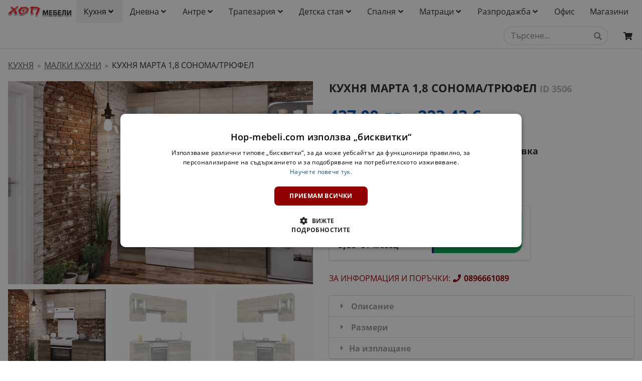

--- FILE ---
content_type: text/html; charset=UTF-8
request_url: https://hop-mebeli.com/kuhnya-18
body_size: 68628
content:
<!DOCTYPE html>
<html class="no-js" lang="bg" dir="ltr">

<head>

    <meta charset="utf-8" />


    <base href="https://hop-mebeli.com/" />



    <title>Кухня Марта 1,8 сонома/трюфел ︽ Онлайн на Цена 437,00 лв. - ХОП Мебели</title>


    <meta name="description" content="Купете ⫸ Кухня Марта 1,8 сонома/трюфел ⫸ на цена 437,00 лв. от онлайн магазин за мебели ⟰ hop-mebeli.com ⟰ Гарантирано ниски цени ✓ Очакваме Ви онлайн или на ☎ 0896661089" />
    
    <link rel="canonical" href="https://hop-mebeli.com/kuhnya-18" />


    <meta property="og:title" content="&#x0411;&#x043B;&#x043E;&#x043A;&#x20;&#x041A;&#x0443;&#x0445;&#x043D;&#x044F;&#x20;&#x0432;&#x20;&#x0426;&#x0432;&#x044F;&#x0442;&#x20;&#x0421;&#x043E;&#x043D;&#x043E;&#x043C;&#x0430;&#x20;&#x0438;&#x20;&#x0422;&#x0440;&#x044E;&#x0444;&#x0435;&#x043B;" />
    <meta property="og:type" content="product" />
    <meta property="og:url" content="https&#x3A;&#x2F;&#x2F;hop-mebeli.com&#x2F;kuhnya-18" />
        <meta property="og:image" content="https://hop-mebeli.com/images/products/kuhnya-18-1.jpg" />
        <meta property="og:description" content="&#x0421;&#x0442;&#x0440;&#x0430;&#x0445;&#x043E;&#x0442;&#x043D;&#x0430;&#x20;&#x0431;&#x043B;&#x043E;&#x043A;&#x20;&#x043A;&#x0443;&#x0445;&#x043D;&#x044F;&#x20;&#x0432;&#x20;&#x0446;&#x0432;&#x044F;&#x0442;&#x20;&#x0441;&#x043E;&#x043D;&#x043E;&#x043C;&#x0430;&#x20;&#x0438;&#x20;&#x0442;&#x0440;&#x044E;&#x0444;&#x0435;&#x043B;.&#x20;&#x041A;&#x0443;&#x043F;&#x0438;&#x20;&#x0441;&#x0435;&#x0433;&#x0430;&#x20;&#x043E;&#x043D;&#x043B;&#x0430;&#x0439;&#x043D;&#x20;&#x0441;&#x0430;&#x043C;&#x043E;&#x20;&#x0441;&#x20;2&#x20;&#x043A;&#x043B;&#x0438;&#x043A;&#x0430;&#x20;&#x043E;&#x0442;&#x20;&#x0425;&#x041E;&#x041F;&#x20;&#x041C;&#x0435;&#x0431;&#x0435;&#x043B;&#x0438;,&#x20;&#x0430;&#x20;&#x0434;&#x043E;&#x0441;&#x0442;&#x0430;&#x0432;&#x043A;&#x0430;&#x0442;&#x0430;&#x20;&#x0449;&#x0435;&#x20;&#x0431;&#x044A;&#x0434;&#x0435;&#x20;&#x0434;&#x043E;&#x20;&#x0442;&#x0432;&#x043E;&#x044F;&#x20;&#x0434;&#x043E;&#x043C;."/>
    <meta property="og:site_name" content="hop-mebeli.com" />

    



    <meta name="viewport" content="width=device-width, initial-scale=1.0" />

    <link rel="shortcut icon" type="image/x-icon" href="/favicon.ico" />

    <link rel="apple-touch-icon-precomposed" href="/apple-touch-icon-precomposed.png">


    <script type="text/javascript">
    //<![CDATA[
        var BASE_URL = "https:\/\/hop-mebeli.com\/";
        var BASE_URI = "\/";
        var SERVER_URL = "https:\/\/hop-mebeli.com\/";
        var SITE_URL = "https:\/\/hop-mebeli.com\/";
        var CURRENT_SITE_URL = "https:\/\/hop-mebeli.com\/";
        var SITE_URI = "\/";
        var CURRENT_SITE_URI = "\/";
        var CURRENT_URL = "https:\/\/hop-mebeli.com\/kuhnya-18";
        var CURRENT_URI = "\/kuhnya-18";
        var CURRENT_URL_IS_HTTPS = true;
        var CURRENT_URL_PROTOCOL = "https";
        var CURRENT_URL_HOST = "hop-mebeli.com";
        var CURRENT_URL_PORT = 443;
        var CURRENT_URI_STRING = "\/kuhnya-18";
        var CURRENT_QUERY_STRING = null;
        var DEFAULT_BASE_URL = "https:\/\/hop-mebeli.com\/";
        var DEFAULT_BASE_URI = "\/";
        var ASSET_URL = "https:\/\/hop-mebeli.com\/assets\/";
        var ASSET_URI = "\/assets\/";
        var THEME_ASSET_URL = "https:\/\/hop-mebeli.com\/themes\/";
        var THEME_ASSET_URI = "\/themes\/";
        var ASSET_IMG_URL = "https:\/\/hop-mebeli.com\/assets\/images\/";
        var ASSET_IMG_URI = "\/assets\/images\/";
        var ASSET_JS_URL = "https:\/\/hop-mebeli.com\/assets\/js\/";
        var ASSET_JS_URI = "\/assets\/js\/";
        var ASSET_CSS_URL = "https:\/\/hop-mebeli.com\/assets\/css\/";
        var ASSET_CSS_URI = "\/assets\/css\/";
        var THEME_IMG_URL = "https:\/\/hop-mebeli.com\/themes\/images\/";
        var THEME_IMG_URI = "\/themes\/images\/";
        var THEME_JS_URL = "https:\/\/hop-mebeli.com\/themes\/js\/";
        var THEME_JS_URI = "\/themes\/js\/";
        var THEME_CSS_URL = "https:\/\/hop-mebeli.com\/themes\/css\/";
        var THEME_CSS_URI = "\/themes\/css\/";
        var PUBLIC_UPLOAD_URL = "https:\/\/hop-mebeli.com\/upload\/";
        var UA_IS_MOBILE = false;
        var UA_IS_ROBOT = false;
        var UA_IS_REFERRAL = false;
        var WEB_ASSET_CACHE_BUST_NUMBER = "16";
    //]]>
    </script>

    <script type="text/javascript">
    //<![CDATA[
        var REQUEST_TIME = 1767662526;
        var REQUEST_TIME_FLOAT = 1767662526.449196;
        var META_CONVERSIONS_URI_STRING = CURRENT_URI_STRING.replace(/\//gm, ' ').replace(/^\s+|\s+$/gm, '').replace(/\s+/gm, '_').replace(/\-+/gm, '_');
    //]]>
    </script>


    
    <script type="text/javascript" src="/assets/composer-asset/components/webfontloader/webfontloader.js?v=16"></script>

    <script type="text/javascript">
    //<![CDATA[

        WebFont.load({
            custom: {
                families: [
                    'Open Sans',
                    'Open Sans Condensed',
                    'Icons', 'outline-icons', 'brand-icons'
                ],
                urls: [
                    DEFAULT_BASE_URI + 'assets/css/lib/open-sans/open-sans.min.css?v=' + WEB_ASSET_CACHE_BUST_NUMBER,
                    DEFAULT_BASE_URI + 'assets/css/lib/open-sans-condensed/open-sans-condensed.min.css?v=' + WEB_ASSET_CACHE_BUST_NUMBER,
                    DEFAULT_BASE_URI + 'assets/css/lib/semantic-icons-default/icons.css?v=' + WEB_ASSET_CACHE_BUST_NUMBER
                ]
            },
            timeout: 2000
        });

    //]]>
    </script>


    <link href="/assets/css/lib/sweetalert2/sweetalert2.min.css?v=16" type="text/css" rel="stylesheet" />

    <link href="/themes/front_default/css/front.min.css?v=16" type="text/css" rel="stylesheet" />

    <link href="/assets/css/lib/swiper/swiper.min.css?v=16" type="text/css" rel="stylesheet" />


<style>

    #netpeak_links .ui.bulleted.list .list>.item:before,
    #netpeak_links .ui.bulleted.list>.item:before,
    #netpeak_links ul.ui.list li:before {
        content: "";
    }

    #netpeak_links ul.bulleted.list li {
        list-style-type: disc;
    }

    #netpeak_links ul.bulleted.list li:not(:last-child) {
        margin-bottom: 1em;
    }

    .product_page_bottom_add_to_basket {
        width: 100%;
        position: fixed;
        bottom: 0;
        left: 0;
        z-index: 9998;
    }

    .product_page_bottom_add_to_basket_button {
        outline: 0;
        opacity: 0.8;
        border-radius: 0 !important;
    }

    #gallery-top-container {
        position: relative;
        width: 100%;
        height: auto;
    }

    #gallery-top {
        width: 100%;
        height: auto;
    }

    #gallery-top .swiper-slide {
        width: 100%;
                background-repeat: no-repeat;
        background-size: contain;
        background-position: center;
    }

    #gallery-top-swiper-button-prev, #gallery-top-swiper-button-next {
        z-index: 9 !important;
    }

    #gallery-thumbs-container {
        position: relative;
        width: 100%;
        height: auto;
    }

    #gallery-thumbs {
        width: 100%;
        height: 200px;
        box-sizing: border-box;
        padding: 10px 0;
    }

    #gallery-thumbs .swiper-slide {
        width: 100%;
        /*height: auto;*/
        background-repeat: no-repeat;
        background-size: cover;
        background-position: center;
        opacity: 0.5;
    }

    #gallery-thumbs .swiper-slide-thumb-active {
        opacity: 1;
    }

    @media (min-width: 641px) {

        #gallery-top {
            /* margin-left: 1em !important; */
            /* margin-right: 1em !important; */
            /* width: auto !important; */
        }

        #gallery-thumbs {
            /* margin-left: 1em !important; */
            /* margin-right: 1em !important; */
            /* width: auto !important; */
        }
    }

    @media (max-width: 640px) {

        #gallery-top-swiper-button-prev, #gallery-top-swiper-button-next {
            display: none !important;
        }

        #gallery-thumbs {
            height: 100px;
        }
    }

    @media (max-width: 767px) {

        .select_product_id.ui.dropdown .menu {
            max-height: 13.5rem !important;
        }
    }


    
    #pc1-slider-container {
        position: relative;
        width: 100%;
        height: auto;
        background-color: #fff;
    }
    
    #pc1-slider {
        width: 100%;
        height: auto;
        padding-left: 1em;
        padding-right: 1em;
    }

    #pc1-slider .swiper-slide {
        text-align: center;
        /*height: auto;*/
        background: #fff;
        /* Center slide text vertically */
        display: -webkit-box;
        display: -ms-flexbox;
        display: -webkit-flex;
        display: flex;
        -webkit-box-pack: center;
        -ms-flex-pack: center;
        -webkit-justify-content: center;
        justify-content: center;
        -webkit-box-align: center;
        -ms-flex-align: center;
        -webkit-align-items: center;
        align-items: center;
    }

    #pc1-swiper-button-prev, #pc1-swiper-button-next {
        z-index: 9 !important;
    }

    #pc1-slider .shop-item {
        width: 400px !important;
        height: auto !important;
    }

    @media (min-width: 641px) {
        #pc1-slider {
            margin-left: 42px !important;
            margin-right: 42px !important;
            width: auto !important;
        }
    }

    


    
    #pm-up-slider-container {
        position: relative;
        width: 100%;
        height: auto;
        background-color: #fff;
    }
    
    #pm-up-slider {
        width: 100%;
        height: auto;
        padding-left: 1em;
        padding-right: 1em;
    }

    #pm-up-slider .swiper-slide {
        text-align: center;
        /*height: auto;*/
        background: #fff;
        /* Center slide text vertically */
        display: -webkit-box;
        display: -ms-flexbox;
        display: -webkit-flex;
        display: flex;
        -webkit-box-pack: center;
        -ms-flex-pack: center;
        -webkit-justify-content: center;
        justify-content: center;
        -webkit-box-align: center;
        -ms-flex-align: center;
        -webkit-align-items: center;
        align-items: center;
    }

    #pm-up-swiper-button-prev, #pm-up-swiper-button-next {
        z-index: 9 !important;
    }

    #pm-up-slider .shop-item {
        width: 400px !important;
        height: auto !important;
    }

    @media (min-width: 641px) {
        #pm-up-slider {
            margin-left: 42px !important;
            margin-right: 42px !important;
            width: auto !important;
        }
    }

    
    
    #pm-down-slider-container {
        position: relative;
        width: 100%;
        height: auto;
        background-color: #fff;
    }
    
    #pm-down-slider {
        width: 100%;
        height: auto;
        padding-left: 1em;
        padding-right: 1em;
    }

    #pm-down-slider .swiper-slide {
        text-align: center;
        /*height: auto;*/
        background: #fff;
        /* Center slide text vertically */
        display: -webkit-box;
        display: -ms-flexbox;
        display: -webkit-flex;
        display: flex;
        -webkit-box-pack: center;
        -ms-flex-pack: center;
        -webkit-justify-content: center;
        justify-content: center;
        -webkit-box-align: center;
        -ms-flex-align: center;
        -webkit-align-items: center;
        align-items: center;
    }

    #pm-down-swiper-button-prev, #pm-down-swiper-button-next {
        z-index: 9 !important;
    }

    #pm-down-slider .shop-item {
        width: 400px !important;
        height: auto !important;
    }

    @media (min-width: 641px) {
        #pm-down-slider {
            margin-left: 42px !important;
            margin-right: 42px !important;
            width: auto !important;
        }
    }

    


</style>


<style>body { overflow-x: hidden; height: auto; }</style>


    <script type="text/javascript" src="/assets/js/lib/phpjs/phpjs.min.js?v=16"></script>
    <script type="text/javascript" src="https&#x3A;&#x2F;&#x2F;hop-mebeli.com&#x2F;assets&#x2F;composer-asset&#x2F;components&#x2F;modernizr&#x2F;modernizr.js&#x3F;v&#x3D;16"></script>
    <script type="text/javascript" src="https&#x3A;&#x2F;&#x2F;hop-mebeli.com&#x2F;assets&#x2F;composer-asset&#x2F;components&#x2F;jquery&#x2F;jquery.min.js&#x3F;v&#x3D;16"></script>

    <script type="text/javascript" src="/assets/js/lib/jquery-base64/jquery.base64.js?v=16"></script>

    <script type="text/javascript" src="/assets/js/lib/jquery-json/jquery.json.js?v=16"></script>

    <script type="text/javascript" src="/assets/js/lib/jquery-random/jquery.random.js?v=16"></script>

    <script type="text/javascript" src="/assets/js/lib/jquery-ajax-queue/jquery-ajax-queue.js?v=16"></script>

    <script type="text/javascript" src="/assets/js/lib/jquery-url/jquery.url.js?v=16"></script>

    <script type="text/javascript" src="/assets/js/lib/sweetalert2/sweetalert2.min.js?v=16"></script>

    <script type="text/javascript" src="/assets/js/lib/promise-polyfill/polyfill.min.js?v=16"></script>

    <script type="text/javascript" src="/assets/js/price_helper.js?v=16"></script>

    <script type="text/javascript" src="/assets/js/lib/readmore/readmore.js?v=16"></script>

    <script type="text/javascript" src="/assets/composer-asset/desandro/imagesloaded/imagesloaded.pkgd.min.js?v=16"></script>

    <script type="text/javascript" src="/assets/js/lib/swiper/swiper.min.js?v=16"></script>

    <script type="text/javascript" src="/assets/js/lib/colorbox/jquery.colorbox-min.js?v=16"></script>
    <script type="text/javascript">
    //<![CDATA[

    // Our customized translations.
    jQuery.extend(jQuery.colorbox.settings, {
        current: "{current} \u043e\u0442 {total}",
        previous: "\u041f\u0440\u0435\u0434\u0438\u0448\u043d\u043e",
        next: "\u0421\u043b\u0435\u0434\u0432\u0430\u0449\u043e",
        close: "\u0417\u0430\u0442\u0432\u0430\u0440\u044f\u043d\u0435",
        slideshowStart: "\u0421\u0442\u0430\u0440\u0442",
        slideshowStop: "\u0421\u0442\u043e\u043f"    });

    // See https://github.com/jackmoore/colorbox/issues/158

    // Make ColorBox responsive
    jQuery.colorbox.settings.minWidth  = '500';
    jQuery.colorbox.settings.maxWidth  = '95%';
    jQuery.colorbox.settings.maxHeight = '95%';

    // ColorBox resize function
    var resizeTimer;

    function resizeColorBox() {

        if (resizeTimer) {
            clearTimeout(resizeTimer);
        }

        resizeTimer = setTimeout(function() {
            if (jQuery('#cboxOverlay').is(':visible')) {
                jQuery.colorbox.reload();
            }
        }, 300);
    }

    // Resize ColorBox when resizing window or changing mobile device orientation
    jQuery(window).resize(resizeColorBox);
    window.addEventListener('orientationchange', resizeColorBox, false);

    // Activate ColorBox
    function activateColorBox() {

        $("a[rel='colorbox']").colorbox();

        $('a.colorbox_slideshow').each(function() {

            $(this).attr('rel', 'colorbox_slideshow');
        });

        $("a[rel='colorbox-slideshow'], a[rel='colorbox_slideshow']").colorbox({
            slideshow: true,
            slideshowAuto: false
        });
    }

    $(function() {
        activateColorBox();
    });

    //]]>
    </script>



<!-- Facebook Pixel Code -->
<script>
!function(f,b,e,v,n,t,s){if(f.fbq)return;n=f.fbq=function(){n.callMethod?
n.callMethod.apply(n,arguments):n.queue.push(arguments)};if(!f._fbq)f._fbq=n;
n.push=n;n.loaded=!0;n.version='2.0';n.queue=[];t=b.createElement(e);t.async=!0;
t.src=v;s=b.getElementsByTagName(e)[0];s.parentNode.insertBefore(t,s)}(window,
document,'script','https://connect.facebook.net/en_US/fbevents.js');
// Insert Your Facebook Pixel ID below. 

fbq('init', '958421537618865');

var meta_conversions_event_id = (META_CONVERSIONS_URI_STRING != '' ? 'page_' + META_CONVERSIONS_URI_STRING : 'homepage') + '_' + REQUEST_TIME_FLOAT;

var meta_conversions_fbc = '';
var meta_conversions_fbp = '';
var meta_conversions_country = '3f14db6ed20043e880a29460790f5f5cec2a7d38c41795e59fdac71789322af2';
var meta_conversions_em = '';
var meta_conversions_ph = '';
var meta_conversions_ct = '';
var meta_conversions_zp = '';
var meta_conversions_fn = '';
var meta_conversions_ln = '';

fbq(
    'track',
    'PageView',
    {
        fbc: meta_conversions_fbc,
        fbp: meta_conversions_fbp,
        country: meta_conversions_country,
        em: meta_conversions_em,
        ph: meta_conversions_ph,
        ct: meta_conversions_ct,
        zp: meta_conversions_zp,
        fn: meta_conversions_fn,
        ln: meta_conversions_ln
    },
    {eventID: meta_conversions_event_id}
);

</script>
<!-- End Facebook Pixel Code -->

<script>
    dataLayer = [];
</script>

    <script type="text/javascript">
    //<![CDATA[

    window.dataLayer = window.dataLayer || [];
    dataLayer.push({
        'ecommerce': {
            'currencyCode': 'BGN',
            'detail': {
                'actionField': {
                },
                'products': [{
                    'name': '',
                    'id': '3506',
                    'price': 437.00,
                    'category_path': '\u041A\u0443\u0445\u043D\u044F\u0020\/\u0020\u041C\u0430\u043B\u043A\u0438\u0020\u043A\u0443\u0445\u043D\u0438',
                 }]
             }
         }
    });

    //]]>
    </script>

<!-- Google Tag Manager -->
<script>(function(w,d,s,l,i){w[l]=w[l]||[];w[l].push({'gtm.start':
new Date().getTime(),event:'gtm.js'});var f=d.getElementsByTagName(s)[0],
j=d.createElement(s),dl=l!='dataLayer'?'&l='+l:'';j.async=true;j.src=
'https://www.googletagmanager.com/gtm.js?id='+i+dl;f.parentNode.insertBefore(j,f);
})(window,document,'script','dataLayer','GTM-W8Z678');</script>
<!-- End Google Tag Manager -->

<!-- TikTok Pixel Code Start -->
<script>
!function (w, d, t) {
  w.TiktokAnalyticsObject=t;var ttq=w[t]=w[t]||[];ttq.methods=["page","track","identify","instances","debug","on","off","once","ready","alias","group","enableCookie","disableCookie","holdConsent","revokeConsent","grantConsent"],ttq.setAndDefer=function(t,e){t[e]=function(){t.push([e].concat(Array.prototype.slice.call(arguments,0)))}};for(var i=0;i<ttq.methods.length;i++)ttq.setAndDefer(ttq,ttq.methods[i]);ttq.instance=function(t){for(
var e=ttq._i[t]||[],n=0;n<ttq.methods.length;n++)ttq.setAndDefer(e,ttq.methods[n]);return e},ttq.load=function(e,n){var r="https://analytics.tiktok.com/i18n/pixel/events.js",o=n&&n.partner;ttq._i=ttq._i||{},ttq._i[e]=[],ttq._i[e]._u=r,ttq._t=ttq._t||{},ttq._t[e]=+new Date,ttq._o=ttq._o||{},ttq._o[e]=n||{};n=document.createElement("script")
;n.type="text/javascript",n.async=!0,n.src=r+"?sdkid="+e+"&lib="+t;e=document.getElementsByTagName("script")[0];e.parentNode.insertBefore(n,e)};


  ttq.load('CRP727RC77UECGAB9CSG');
  ttq.page();
}(window, document, 'ttq');
</script>
<!-- TikTok Pixel Code End -->





<script>

// Facebook

function fbqx(eventType, eventName, params, options) {

    $.ajax({
        type: 'post',
        url: 'https://hop-mebeli.com/meta-conversions',
        data: {
            eventType: eventType,
            eventName: eventName,
            sourceUrl: CURRENT_URL,
            params: params,
            options: options
        },
        cache: false,
        mode: 'queue'
    });
}

fbqx(
    'track',
    'PageView',
    {
        fbc: meta_conversions_fbc,
        fbp: meta_conversions_fbp,
        country: meta_conversions_country,
        em: meta_conversions_em,
        ph: meta_conversions_ph,
        ct: meta_conversions_ct,
        zp: meta_conversions_zp,
        fn: meta_conversions_fn,
        ln: meta_conversions_ln
    },
    {eventID: meta_conversions_event_id}
);

// TikTok

function ttq_track(eventName, params, options) {

    $.ajax({
        type: 'post',
        url: 'https://hop-mebeli.com/tiktok-events',
        data: {
            eventName: eventName,
            sourceUrl: CURRENT_URL,
            params: params,
            options: options
        },
        cache: false,
        mode: 'queue'
    });
}

</script>


</head>

                
<body class="product_module product_controller index_method item_3506" id="page-top">


<!-- Google Tag Manager (noscript) -->
<noscript><iframe src="https://www.googletagmanager.com/ns.html?id=GTM-W8Z678"
height="0" width="0" style="display:none;visibility:hidden"></iframe></noscript>
<!-- End Google Tag Manager (noscript) -->








        <style>

            a.brand.item:hover {
                background-color: #fff !important;
            }

            .main_navigation_wrapper {
                border-bottom: 1px solid rgba(54,56,58,.25);
                width: 100% !important;
                overflow-y: visible;
            }

            #main_navigation .main_navigation_wrapper .main_navigation_expanded .wrappable.menu .dropdown.item {
                /*padding-left: .5em !important;*/
                padding-right: .5em !important;
            }

            #main_navigation .main_navigation_wrapper .main_navigation_expanded .item {
                text-transform: none !important;
            }

            #category_megamenu {
                box-shadow: none !important;
                border-bottom: 1px solid rgba(54,56,58,.25) !important;
                z-index: 9999;
            }

            #main_navigation_mobile_menu {
                box-shadow: none !important;
                border-bottom: 1px solid rgba(54,56,58,.25) !important;
                z-index: 9999;
            }

            .menu_product_search .results {
                max-height: 30.5em;
                overflow-y: scroll !important;
            }

            .headroom--unpinned .menu_product_search .results {
                visibility: hidden !important;
            }

            .menu_product_search .results .category .name {
                white-space: normal !important;
                font-weight: normal !important;
                word-break: break-word;
            }

            .menu_product_search .results .result .title {
                color: rgba(0, 0, 0, 1.0);
            }

            .menu_product_search .results .result .description {
                color: rgba(0, 0, 0, .7);
            }

            .menu_product_search .results .category .results {
                overflow-y: hidden !important;
                overflow-x: hidden !important;
            }

            .menu_product_search > .results {
                overflow-x: hidden !important;
            }

            .menu_product_search_desktop .results {
                width: 38em !important;
                margin-left: -19em !important;
            }

            .menu_product_search_desktop .prompt {
                max-width: 13em !important;
            }

            .menu_product_search_desktop .results .category .name {
                width: 30% !important;
            }

            .menu_product_search_mobile .results {
                width: 26em !important;
                margin-left: -7.85em !important;
            }

            .menu_product_search_mobile .prompt {
                max-width: 10em !important;
            }
            
            .menu_product_search_mobile .results .category .name {
                width: 30% !important;
            }

        </style>

        <nav id="main_navigation">

            <div class="main_navigation_wrapper headroom--unpinned">

                <div class="main_navigation_expanded ui borderless menu mobile hidden">

                    <div class="wrappable menu">

                        <a href="https://hop-mebeli.com/" class="brand item" style="padding-right: 0 !important;">
                            
                            <img src="https://hop-mebeli.com/upload/logo/hop-mebeli-logo.png"  style="height&#x3A;&#x20;24px&#x3B;&#x20;width&#x3A;&#x20;auto&#x3B;&#x20;margin-right&#x3A;&#x20;0.5em&#x3B;" alt="hop-mebeli.com" title="hop-mebeli.com" />
    
                        </a>

                        
    
    
        
            
                                                    
                                        
                            <div data-id="category_1" data-link="https&#x3A;&#x2F;&#x2F;hop-mebeli.com&#x2F;kuhnya"  class="ui&#x20;dropdown&#x20;item&#x20;main_menu_category_item&#x20;active">

                                Кухня<i class="angle down icon"></i>

                            </div>

        
    
        
            
                                                    
            
                            <div data-id="category_2" data-link="https&#x3A;&#x2F;&#x2F;hop-mebeli.com&#x2F;dnevna"  class="ui&#x20;dropdown&#x20;item&#x20;main_menu_category_item">

                                Дневна<i class="angle down icon"></i>

                            </div>

        
    
        
            
                                                    
            
                            <div data-id="category_6" data-link="https&#x3A;&#x2F;&#x2F;hop-mebeli.com&#x2F;antre"  class="ui&#x20;dropdown&#x20;item&#x20;main_menu_category_item">

                                Антре<i class="angle down icon"></i>

                            </div>

        
    
        
            
                                                    
            
                            <div data-id="category_43" data-link="https&#x3A;&#x2F;&#x2F;hop-mebeli.com&#x2F;masi-i-stolove"  class="ui&#x20;dropdown&#x20;item&#x20;main_menu_category_item">

                                Трапезария<i class="angle down icon"></i>

                            </div>

        
    
        
            
                                                    
            
                            <div data-id="category_4" data-link="https&#x3A;&#x2F;&#x2F;hop-mebeli.com&#x2F;detska-staya"  class="ui&#x20;dropdown&#x20;item&#x20;main_menu_category_item">

                                Детска стая<i class="angle down icon"></i>

                            </div>

        
    
        
            
                                                    
            
                            <div data-id="category_3" data-link="https&#x3A;&#x2F;&#x2F;hop-mebeli.com&#x2F;spalnya"  class="ui&#x20;dropdown&#x20;item&#x20;main_menu_category_item">

                                Спалня<i class="angle down icon"></i>

                            </div>

        
    
        
            
                                                    
            
                            <div data-id="category_46" data-link="https&#x3A;&#x2F;&#x2F;hop-mebeli.com&#x2F;matraci"  class="ui&#x20;dropdown&#x20;item&#x20;main_menu_category_item">

                                Матраци<i class="angle down icon"></i>

                            </div>

        
    
        
            
                                                    
            
                            <div data-id="category_76" data-link="https&#x3A;&#x2F;&#x2F;hop-mebeli.com&#x2F;category&#x2F;76"  class="ui&#x20;dropdown&#x20;item&#x20;main_menu_category_item">

                                Разпродажба<i class="angle down icon"></i>

                            </div>

        
    
        
            
            
            
                                        <a data-id="category_361" href="https://hop-mebeli.com/ofis-mebeli" class="item">Офис</a>
            
    
    
        
            
            
            
                                        <a data-id="page_3" href="https://hop-mebeli.com/hop-mebeli-kontakti" class="item">Магазини</a>
            
    
    


                        
                        <div class="right menu">

                            <div class="ui category search item menu_product_search menu_product_search_desktop">
                                <div class="ui icon input">
                                    <input class="prompt" type="text" placeholder="Търсене..." value="">
                                    <i class="search icon"></i>
                                </div>
                                <div class="results"></div>
                            </div>


                            <a href="https://hop-mebeli.com/basket" class="menu_basket_info icon item" title="Моята поръчка">
                                <span class=""><i class="shopping cart icon"></i></span>
                            </a>

                        </div>

                        
                        
                    </div>

                </div>

                <div class="main_navigation_collapsed ui borderless container menu mobile only">

                    <div class="containing menu">

                        <a href="https://hop-mebeli.com/" class="brand item" style="margin-left: 0.4em !important; padding-left: 0 !important; padding-right: 0 !important;">
                            
                            <img src="https://hop-mebeli.com/upload/logo/hop-mebeli-logo.png"  class="mobile_logo" style="height&#x3A;&#x20;24px&#x3B;&#x20;width&#x3A;&#x20;auto&#x3B;" alt="hop-mebeli.com" title="hop-mebeli.com" />
    
                            
                            <img src="https://hop-mebeli.com/upload/logo/logo2.png"  class="favicon_logo" style="height&#x3A;&#x20;24px&#x3B;&#x20;width&#x3A;&#x20;auto&#x3B;" alt="hop-mebeli.com" title="hop-mebeli.com" />
    
                        </a>

                        
                        <a class="icon menu item toggle">
                            <i class="content icon" style="width: 1em !important;"></i>
                        </a>

                        <div class="right menu">

                            <div class="ui category search item menu_product_search menu_product_search_mobile" style="position: relative;">
                                <div class="ui icon input">
                                    <input class="prompt" type="text" placeholder="Търсене..." value="">
                                    <i class="search icon"></i>
                                </div>
                                <div class="results"></div>
                            </div>


                            <a href="https://hop-mebeli.com/basket" class="menu_basket_info icon item" title="Моята поръчка">
                                <span class=""><i class="shopping cart icon"></i></span>
                            </a>

                        </div>

                        
                        
                    </div>

                </div>

                <div class="extra">
<div class="ui vertically padded grid">

    <div class="row" style="padding-top: 0; padding-bottom: 0em;">

        <div class="sixteen wide column">

        </div>

    </div>

</div>
</div>

            </div>

        </nav>

        <div id="main_navigation_mobile_menu" class="main_navigation_mobile_menu ui vertical borderless attached stacked menu hidden" style="display: none;">
            
    
    
        
                            
        
        
                            <a data-id="category_1" href="https://hop-mebeli.com/kuhnya" class="item" style="border-bottom: 1px solid rgba(54,56,58,.25);"><div data-id="category_1" class="mobile_menu_items_button" style="color: rgba(0, 0, 0, 0.95); width: 70px; height: 46px; position: absolute; top: 0; right: 0; border-left: 1px solid rgba(54,56,58,.25); line-height: 46px; text-align: center;"><i class="chevron down icon" style="margin: 0 !important;"></i></div><strong>Кухня</strong></a>

                            <div data-id="category_1" class="mobile_menu_items_wrapper" style="display: none;">
                            
    
    
    
        
                            
        
        
                            <a data-id="category_12" href="https://hop-mebeli.com/kuhni-standartni-komplekti"   class="item&#x20;active"" style="border-bottom: 1px solid rgba(54,56,58,.25);">&nbsp;&nbsp;&nbsp;&nbsp;Малки кухни</a>

        
    
        
        
        
        
                            <a data-id="category_59" href="https://hop-mebeli.com/modulni-kuhni"   class="item"" style="border-bottom: 1px solid rgba(54,56,58,.25);">&nbsp;&nbsp;&nbsp;&nbsp;Модулни кухни</a>

        
    
        
        
        
        
                            <a data-id="category_249" href="https://hop-mebeli.com/mivki"   class="item"" style="border-bottom: 1px solid rgba(54,56,58,.25);">&nbsp;&nbsp;&nbsp;&nbsp;Мивки и смесители</a>

        
    
        
        
        
        
                            <a data-id="category_303" href="https://hop-mebeli.com/kuhnenski-divani"   class="item"" style="border-bottom: 1px solid rgba(54,56,58,.25);">&nbsp;&nbsp;&nbsp;&nbsp;Кухненски дивани</a>

        
    
        
        
        
        
                            <a data-id="category_70" href="https://hop-mebeli.com/kuhnenski-shkafove"   class="item"" style="border-bottom: 1px solid rgba(54,56,58,.25);">&nbsp;&nbsp;&nbsp;&nbsp;Кухненски шкафове</a>

        
    

                            </div>

        
    
        
        
        
        
                            <a data-id="category_2" href="https://hop-mebeli.com/dnevna" class="item" style="border-bottom: 1px solid rgba(54,56,58,.25);"><div data-id="category_2" class="mobile_menu_items_button" style="color: rgba(0, 0, 0, 0.95); width: 70px; height: 46px; position: absolute; top: 0; right: 0; border-left: 1px solid rgba(54,56,58,.25); line-height: 46px; text-align: center;"><i class="chevron down icon" style="margin: 0 !important;"></i></div><strong>Дневна</strong></a>

                            <div data-id="category_2" class="mobile_menu_items_wrapper" style="display: none;">
                            
    
    
    
        
        
        
        
                            <a data-id="category_309" href="https://hop-mebeli.com/aglovi-divani"   class="item"" style="border-bottom: 1px solid rgba(54,56,58,.25);">&nbsp;&nbsp;&nbsp;&nbsp;Ъглови дивани</a>

        
    
        
        
        
        
                            <a data-id="category_30" href="https://hop-mebeli.com/divani-trapezni-ugli"   class="item"" style="border-bottom: 1px solid rgba(54,56,58,.25);">&nbsp;&nbsp;&nbsp;&nbsp;Дивани и канапета</a>

        
    
        
        
        
        
                            <a data-id="category_14" href="https://hop-mebeli.com/tapitsirani-garnituri"   class="item"" style="border-bottom: 1px solid rgba(54,56,58,.25);">&nbsp;&nbsp;&nbsp;&nbsp;Холни Гарнитури</a>

        
    
        
        
        
        
                            <a data-id="category_310" href="https://hop-mebeli.com/fotyoyli"   class="item"" style="border-bottom: 1px solid rgba(54,56,58,.25);">&nbsp;&nbsp;&nbsp;&nbsp;Фотьойли</a>

        
    
        
        
        
        
                            <a data-id="category_13" href="https://hop-mebeli.com/sekcii"   class="item"" style="border-bottom: 1px solid rgba(54,56,58,.25);">&nbsp;&nbsp;&nbsp;&nbsp;Холни секции</a>

        
    
        
        
        
        
                            <a data-id="category_42" href="https://hop-mebeli.com/tv-shkafove"   class="item"" style="border-bottom: 1px solid rgba(54,56,58,.25);">&nbsp;&nbsp;&nbsp;&nbsp;ТВ шкафове</a>

        
    
        
        
        
        
                            <a data-id="category_48" href="https://hop-mebeli.com/holni-masi"   class="item"" style="border-bottom: 1px solid rgba(54,56,58,.25);">&nbsp;&nbsp;&nbsp;&nbsp;Холни маси</a>

        
    
        
        
        
        
                            <a data-id="category_240" href="https://hop-mebeli.com/moduli-za-hol"   class="item"" style="border-bottom: 1px solid rgba(54,56,58,.25);">&nbsp;&nbsp;&nbsp;&nbsp;Модули за хол</a>

        
    
        
        
        
        
                            <a data-id="category_311" href="https://hop-mebeli.com/etazherki"   class="item"" style="border-bottom: 1px solid rgba(54,56,58,.25);">&nbsp;&nbsp;&nbsp;&nbsp;Етажерки</a>

        
    

                            </div>

        
    
        
        
        
        
                            <a data-id="category_6" href="https://hop-mebeli.com/antre" class="item" style="border-bottom: 1px solid rgba(54,56,58,.25);"><div data-id="category_6" class="mobile_menu_items_button" style="color: rgba(0, 0, 0, 0.95); width: 70px; height: 46px; position: absolute; top: 0; right: 0; border-left: 1px solid rgba(54,56,58,.25); line-height: 46px; text-align: center;"><i class="chevron down icon" style="margin: 0 !important;"></i></div><strong>Антре</strong></a>

                            <div data-id="category_6" class="mobile_menu_items_wrapper" style="display: none;">
                            
    
    
    
        
        
        
        
                            <a data-id="category_49" href="https://hop-mebeli.com/antreta"   class="item"" style="border-bottom: 1px solid rgba(54,56,58,.25);">&nbsp;&nbsp;&nbsp;&nbsp;Портманта</a>

        
    
        
        
        
        
                            <a data-id="category_16" href="https://hop-mebeli.com/antre-shkafove"   class="item"" style="border-bottom: 1px solid rgba(54,56,58,.25);">&nbsp;&nbsp;&nbsp;&nbsp;Шкафове за Обувки</a>

        
    
        
        
        
        
                            <a data-id="category_254" href="https://hop-mebeli.com/garderobi-za-antre"   class="item"" style="border-bottom: 1px solid rgba(54,56,58,.25);">&nbsp;&nbsp;&nbsp;&nbsp;Гардероби за антре</a>

        
    
        
        
        
        
                            <a data-id="category_255" href="https://hop-mebeli.com/zakachalki-i-ogledala"   class="item"" style="border-bottom: 1px solid rgba(54,56,58,.25);">&nbsp;&nbsp;&nbsp;&nbsp;Закачалки за антре</a>

        
    
        
        
        
        
                            <a data-id="category_256" href="https://hop-mebeli.com/modulni-sistemi-za-antre"   class="item"" style="border-bottom: 1px solid rgba(54,56,58,.25);">&nbsp;&nbsp;&nbsp;&nbsp;Модули за антре</a>

        
    
        
        
        
        
                            <a data-id="category_312" href="https://hop-mebeli.com/ogledala-za-antre"   class="item"" style="border-bottom: 1px solid rgba(54,56,58,.25);">&nbsp;&nbsp;&nbsp;&nbsp;Огледала за коридор</a>

        
    

                            </div>

        
    
        
        
        
        
                            <a data-id="category_43" href="https://hop-mebeli.com/masi-i-stolove" class="item" style="border-bottom: 1px solid rgba(54,56,58,.25);"><div data-id="category_43" class="mobile_menu_items_button" style="color: rgba(0, 0, 0, 0.95); width: 70px; height: 46px; position: absolute; top: 0; right: 0; border-left: 1px solid rgba(54,56,58,.25); line-height: 46px; text-align: center;"><i class="chevron down icon" style="margin: 0 !important;"></i></div><strong>Трапезария</strong></a>

                            <div data-id="category_43" class="mobile_menu_items_wrapper" style="display: none;">
                            
    
    
    
        
        
        
        
                            <a data-id="category_66" href="https://hop-mebeli.com/kuhnenska-masa-i-stolove"   class="item"" style="border-bottom: 1px solid rgba(54,56,58,.25);">&nbsp;&nbsp;&nbsp;&nbsp;Комплекти маси и столове</a>

        
    
        
        
        
        
                            <a data-id="category_67" href="https://hop-mebeli.com/trapezen-stol"   class="item"" style="border-bottom: 1px solid rgba(54,56,58,.25);">&nbsp;&nbsp;&nbsp;&nbsp;Трапезни столове</a>

        
    
        
        
        
        
                            <a data-id="category_65" href="https://hop-mebeli.com/kuhnenska-masa7"   class="item"" style="border-bottom: 1px solid rgba(54,56,58,.25);">&nbsp;&nbsp;&nbsp;&nbsp;Трапезни маси</a>

        
    

                            </div>

        
    
        
        
        
        
                            <a data-id="category_4" href="https://hop-mebeli.com/detska-staya" class="item" style="border-bottom: 1px solid rgba(54,56,58,.25);"><div data-id="category_4" class="mobile_menu_items_button" style="color: rgba(0, 0, 0, 0.95); width: 70px; height: 46px; position: absolute; top: 0; right: 0; border-left: 1px solid rgba(54,56,58,.25); line-height: 46px; text-align: center;"><i class="chevron down icon" style="margin: 0 !important;"></i></div><strong>Детска стая</strong></a>

                            <div data-id="category_4" class="mobile_menu_items_wrapper" style="display: none;">
                            
    
    
    
        
        
        
        
                            <a data-id="category_60" href="https://hop-mebeli.com/komplekti-detski-stai"   class="item"" style="border-bottom: 1px solid rgba(54,56,58,.25);">&nbsp;&nbsp;&nbsp;&nbsp;Комплекти за детска стая</a>

        
    
        
        
        
        
                            <a data-id="category_138" href="https://hop-mebeli.com/moduli-za-detska-staya"   class="item"" style="border-bottom: 1px solid rgba(54,56,58,.25);">&nbsp;&nbsp;&nbsp;&nbsp;Модули за детска стая</a>

        
    
        
        
        
        
                            <a data-id="category_20" href="https://hop-mebeli.com/detska-staya-legla"   class="item"" style="border-bottom: 1px solid rgba(54,56,58,.25);">&nbsp;&nbsp;&nbsp;&nbsp;Детски легла</a>

        
    
        
        
        
        
                            <a data-id="category_25" href="https://hop-mebeli.com/detska-staya-byura"   class="item"" style="border-bottom: 1px solid rgba(54,56,58,.25);">&nbsp;&nbsp;&nbsp;&nbsp;Детски бюра</a>

        
    
        
        
        
        
                            <a data-id="category_28" href="https://hop-mebeli.com/detska-staya-etazherki"   class="item"" style="border-bottom: 1px solid rgba(54,56,58,.25);">&nbsp;&nbsp;&nbsp;&nbsp;Секции за детска стая</a>

        
    

                            </div>

        
    
        
        
        
        
                            <a data-id="category_3" href="https://hop-mebeli.com/spalnya" class="item" style="border-bottom: 1px solid rgba(54,56,58,.25);"><div data-id="category_3" class="mobile_menu_items_button" style="color: rgba(0, 0, 0, 0.95); width: 70px; height: 46px; position: absolute; top: 0; right: 0; border-left: 1px solid rgba(54,56,58,.25); line-height: 46px; text-align: center;"><i class="chevron down icon" style="margin: 0 !important;"></i></div><strong>Спалня</strong></a>

                            <div data-id="category_3" class="mobile_menu_items_wrapper" style="display: none;">
                            
    
    
    
        
        
        
        
                            <a data-id="category_5" href="https://hop-mebeli.com/spalni-komplekti"   class="item"" style="border-bottom: 1px solid rgba(54,56,58,.25);">&nbsp;&nbsp;&nbsp;&nbsp;Спални комплекти</a>

        
    
        
        
        
        
                            <a data-id="category_286" href="https://hop-mebeli.com/legla"   class="item"" style="border-bottom: 1px solid rgba(54,56,58,.25);">&nbsp;&nbsp;&nbsp;&nbsp;Легла и спални</a>

        
    
        
        
        
        
                            <a data-id="category_27" href="https://hop-mebeli.com/skrinove-i-shkafove"   class="item"" style="border-bottom: 1px solid rgba(54,56,58,.25);">&nbsp;&nbsp;&nbsp;&nbsp;Скринове</a>

        
    
        
        
        
        
                            <a data-id="category_9" href="https://hop-mebeli.com/garderobi"   class="item"" style="border-bottom: 1px solid rgba(54,56,58,.25);">&nbsp;&nbsp;&nbsp;&nbsp;Гардероби</a>

        
    
        
        
        
        
                            <a data-id="category_153" href="https://hop-mebeli.com/sistema-garderobi-alfa-s-plazgashti-vrati"   class="item"" style="border-bottom: 1px solid rgba(54,56,58,.25);">&nbsp;&nbsp;&nbsp;&nbsp;Гардероби Алфа с плъзгащи врати</a>

        
    
        
        
        
        
                            <a data-id="category_238" href="https://hop-mebeli.com/toaletki"   class="item"" style="border-bottom: 1px solid rgba(54,56,58,.25);">&nbsp;&nbsp;&nbsp;&nbsp;Тоалетки</a>

        
    
        
        
        
        
                            <a data-id="category_239" href="https://hop-mebeli.com/noshtni-shkafcheta"   class="item"" style="border-bottom: 1px solid rgba(54,56,58,.25);">&nbsp;&nbsp;&nbsp;&nbsp;Нощни шкафчета</a>

        
    
        
        
        
        
                            <a data-id="category_394" href="https://hop-mebeli.com/ogledala-za-spalnya"   class="item"" style="border-bottom: 1px solid rgba(54,56,58,.25);">&nbsp;&nbsp;&nbsp;&nbsp;Огледала за спалня</a>

        
    
        
        
        
        
                            <a data-id="category_420" href="https://hop-mebeli.com/moduli-za-dreshnik-alfa"   class="item"" style="border-bottom: 1px solid rgba(54,56,58,.25);">&nbsp;&nbsp;&nbsp;&nbsp;Модули за дрешник Алфа</a>

        
    

                            </div>

        
    
        
        
        
        
                            <a data-id="category_46" href="https://hop-mebeli.com/matraci" class="item" style="border-bottom: 1px solid rgba(54,56,58,.25);"><div data-id="category_46" class="mobile_menu_items_button" style="color: rgba(0, 0, 0, 0.95); width: 70px; height: 46px; position: absolute; top: 0; right: 0; border-left: 1px solid rgba(54,56,58,.25); line-height: 46px; text-align: center;"><i class="chevron down icon" style="margin: 0 !important;"></i></div><strong>Матраци</strong></a>

                            <div data-id="category_46" class="mobile_menu_items_wrapper" style="display: none;">
                            
    
    
    
        
        
        
        
                            <a data-id="category_242" href="https://hop-mebeli.com/ednolitsevi-matratsi"   class="item"" style="border-bottom: 1px solid rgba(54,56,58,.25);">&nbsp;&nbsp;&nbsp;&nbsp;Еднолицеви матраци</a>

        
    
        
        
        
        
                            <a data-id="category_243" href="https://hop-mebeli.com/dvulitsevi-matratsi"   class="item"" style="border-bottom: 1px solid rgba(54,56,58,.25);">&nbsp;&nbsp;&nbsp;&nbsp;Двулицеви матраци</a>

        
    
        
        
        
        
                            <a data-id="category_244" href="https://hop-mebeli.com/top-matratsi"   class="item"" style="border-bottom: 1px solid rgba(54,56,58,.25);">&nbsp;&nbsp;&nbsp;&nbsp;Топ матраци</a>

        
    
        
        
        
        
                            <a data-id="category_245" href="https://hop-mebeli.com/podmatrachni-ramki"   class="item"" style="border-bottom: 1px solid rgba(54,56,58,.25);">&nbsp;&nbsp;&nbsp;&nbsp;Подматрачни рамки</a>

        
    

                            </div>

        
    
        
        
        
        
                            <a data-id="category_76" href="https://hop-mebeli.com/category/76" class="item" style="border-bottom: 1px solid rgba(54,56,58,.25);"><div data-id="category_76" class="mobile_menu_items_button" style="color: rgba(0, 0, 0, 0.95); width: 70px; height: 46px; position: absolute; top: 0; right: 0; border-left: 1px solid rgba(54,56,58,.25); line-height: 46px; text-align: center;"><i class="chevron down icon" style="margin: 0 !important;"></i></div><strong>Разпродажба</strong></a>

                            <div data-id="category_76" class="mobile_menu_items_wrapper" style="display: none;">
                            
    
    
    
        
        
        
        
                            <a data-id="category_78" href="https://hop-mebeli.com/category/78"   class="item"" style="border-bottom: 1px solid rgba(54,56,58,.25);">&nbsp;&nbsp;&nbsp;&nbsp;Мека мебел</a>

        
    
        
        
        
        
                            <a data-id="category_77" href="https://hop-mebeli.com/category/77"   class="item"" style="border-bottom: 1px solid rgba(54,56,58,.25);">&nbsp;&nbsp;&nbsp;&nbsp;Корпусна мебел</a>

        
    

                            </div>

        
    
        
        
        
        
                            <a data-id="category_361" href="https://hop-mebeli.com/ofis-mebeli" class="item" style="border-bottom: 1px solid rgba(54,56,58,.25);"><strong>Офис</strong></a>

        
    
        
        
        
        
                            <a data-id="page_3" href="https://hop-mebeli.com/hop-mebeli-kontakti" class="item" style="border-bottom: 1px solid rgba(54,56,58,.25);"><strong>Магазини</strong></a>

        
    

        </div>

        <div class="mobile hidden">
            <div id="category_megamenu" class="megamenu">
                <script>
                    $('.megamenu').hide();
                </script>
                                
    
    
            <div data-id="category_1" class="category_megamenu_item" style="margin-top: 0 !important; margin-bottom: 0 !important; padding-top: 0 !important; padding-bottom: 0 !important;">

                <div class="ui horizontally padded grid" style="margin-top: 0 !important; margin-bottom: 0 !important; padding-top: 0 !important; padding-bottom: 0 !important;">

                    <div class="row">

                        <div class="sixteen wide mobile four wide tablet three wide computer column">

                            <p>
                                <a href="https&#x3A;&#x2F;&#x2F;hop-mebeli.com&#x2F;kuhnya"><img class="ui small image" src="https://hop-mebeli.com/cache/thumbnails/8c4d9338e0911f58fc94516853944338dcfd863b/43de094fc1b739f8d2bd67bfc7de1470abf8283f-kuhnya-provans-36m-sinya-laguna.webp" alt="&#x041A;&#x0443;&#x0445;&#x043D;&#x044F;" title="&#x041A;&#x0443;&#x0445;&#x043D;&#x044F; - hop-mebeli.com" style="border: 1px solid rgba(54,56,58,.25);" /></a>
                            </p>
                            <p>
                                <a href="https&#x3A;&#x2F;&#x2F;hop-mebeli.com&#x2F;kuhnya" class="brand-color text"><strong>Кухня</strong></a>
                            </p>

                            <p>
                                <span class="brand-color text clever-link" data-link="https&#x3A;&#x2F;&#x2F;hop-mebeli.com&#x2F;kuhnya" style="padding-right: 1em;">Виж<i class="eye icon" style="margin-left: 0.2em !important;"></i></span>
                                                            </p>

                        </div>

                        <div class="sixteen wide mobile twelve wide tablet thirteen wide computer column">

                            <div class="ui grid" style="margin-top: 0 !important; margin-bottom: 0 !important; padding-top: 0 !important; padding-bottom: 0 !important;">

                            
                                
                                <div class="sixteen wide mobile eight wide tablet four wide computer column" style="margin-top: 0 !important; padding-top: 0 !important;">

                                    <div style="display: table;">

                                        <div style="display: table-row">

                                            <div style="display: table-cell;">
                                                <a data-id="category_12" class=" bold" href="https://hop-mebeli.com/kuhni-standartni-komplekti">Малки кухни</a>
                                            </div>

                                            
                                        </div>

                                    </div>

                                </div>

                                
                                <div class="sixteen wide mobile eight wide tablet four wide computer column" style="margin-top: 0 !important; padding-top: 0 !important;">

                                    <div style="display: table;">

                                        <div style="display: table-row">

                                            <div style="display: table-cell;">
                                                <a data-id="category_59" class="" href="https://hop-mebeli.com/modulni-kuhni">Модулни кухни</a>
                                            </div>

                                                                                        <div style="display: table-cell; padding-left: 0.5em;">
                                                <button type="button" data-id="category_59" title="Виж подкатегории" class="ui tiny circular brand icon button megamenu_show_category_page"><i class="angle down icon"></i></button>
                                            </div>
                                            
                                        </div>

                                    </div>

                                </div>

                                
                                <div class="sixteen wide mobile eight wide tablet four wide computer column" style="margin-top: 0 !important; padding-top: 0 !important;">

                                    <div style="display: table;">

                                        <div style="display: table-row">

                                            <div style="display: table-cell;">
                                                <a data-id="category_249" class="" href="https://hop-mebeli.com/mivki">Мивки и смесители</a>
                                            </div>

                                                                                        <div style="display: table-cell; padding-left: 0.5em;">
                                                <button type="button" data-id="category_249" title="Виж подкатегории" class="ui tiny circular brand icon button megamenu_show_category_page"><i class="angle down icon"></i></button>
                                            </div>
                                            
                                        </div>

                                    </div>

                                </div>

                                
                                <div class="sixteen wide mobile eight wide tablet four wide computer column" style="margin-top: 0 !important; padding-top: 0 !important;">

                                    <div style="display: table;">

                                        <div style="display: table-row">

                                            <div style="display: table-cell;">
                                                <a data-id="category_303" class="" href="https://hop-mebeli.com/kuhnenski-divani">Кухненски дивани</a>
                                            </div>

                                            
                                        </div>

                                    </div>

                                </div>

                                
                                <div class="sixteen wide mobile eight wide tablet four wide computer column" style="margin-top: 0 !important; padding-top: 0 !important;">

                                    <div style="display: table;">

                                        <div style="display: table-row">

                                            <div style="display: table-cell;">
                                                <a data-id="category_70" class="" href="https://hop-mebeli.com/kuhnenski-shkafove">Кухненски шкафове</a>
                                            </div>

                                                                                        <div style="display: table-cell; padding-left: 0.5em;">
                                                <button type="button" data-id="category_70" title="Виж подкатегории" class="ui tiny circular brand icon button megamenu_show_category_page"><i class="angle down icon"></i></button>
                                            </div>
                                            
                                        </div>

                                    </div>

                                </div>

                                
                            
                            </div>

                        </div>

                    </div>

                </div>

            </div>

                                    
    
    
            <div data-id="category_12" class="category_megamenu_item" style="margin-top: 0 !important; margin-bottom: 0 !important; padding-top: 0 !important; padding-bottom: 0 !important;">

                <div class="ui horizontally padded grid" style="margin-top: 0 !important; margin-bottom: 0 !important; padding-top: 0 !important; padding-bottom: 0 !important;">

                    <div class="row">

                        <div class="sixteen wide mobile four wide tablet three wide computer column">

                            <p>
                                <a href="https&#x3A;&#x2F;&#x2F;hop-mebeli.com&#x2F;kuhni-standartni-komplekti"><img class="ui small image" src="https://hop-mebeli.com/cache/thumbnails/303a4d79ead7efd5323fa5d555ddab6aea7aac72/178639838835cd550e84f605e2e4df53489fdf29-snimka_sait-1500x1000-kuhnia_venera_aliaska-interior.webp" alt="&#x041C;&#x0430;&#x043B;&#x043A;&#x0438;&#x20;&#x043A;&#x0443;&#x0445;&#x043D;&#x0438;" title="&#x041C;&#x0430;&#x043B;&#x043A;&#x0438;&#x20;&#x043A;&#x0443;&#x0445;&#x043D;&#x0438; - hop-mebeli.com" style="border: 1px solid rgba(54,56,58,.25);" /></a>
                            </p>
                            <p>
                                <a href="https&#x3A;&#x2F;&#x2F;hop-mebeli.com&#x2F;kuhni-standartni-komplekti" class="brand-color text"><strong>Малки кухни</strong></a>
                            </p>

                            <p>
                                <span class="brand-color text clever-link" data-link="https&#x3A;&#x2F;&#x2F;hop-mebeli.com&#x2F;kuhni-standartni-komplekti" style="padding-right: 1em;">Виж<i class="eye icon" style="margin-left: 0.2em !important;"></i></span>
                                                                <span data-id="category_1" class="megamenu_show_category_page brand-color text clever-link" data-link="https://hop-mebeli.com/kuhnya">Обратно<i class="angle up icon"></i></span>
                                                            </p>

                        </div>

                        <div class="sixteen wide mobile twelve wide tablet thirteen wide computer column">

                            <div class="ui grid" style="margin-top: 0 !important; margin-bottom: 0 !important; padding-top: 0 !important; padding-bottom: 0 !important;">

                            
                            </div>

                        </div>

                    </div>

                </div>

            </div>

            

                        
    
    
            <div data-id="category_59" class="category_megamenu_item" style="margin-top: 0 !important; margin-bottom: 0 !important; padding-top: 0 !important; padding-bottom: 0 !important;">

                <div class="ui horizontally padded grid" style="margin-top: 0 !important; margin-bottom: 0 !important; padding-top: 0 !important; padding-bottom: 0 !important;">

                    <div class="row">

                        <div class="sixteen wide mobile four wide tablet three wide computer column">

                            <p>
                                <a href="https&#x3A;&#x2F;&#x2F;hop-mebeli.com&#x2F;modulni-kuhni"><img class="ui small image" src="https://hop-mebeli.com/cache/thumbnails/5ec204741c05fc3cea94cb1289fff9fcab251595/fb1188cfc0a22bb3e11e7ef103ae38b15776cf9e-modulna-kuhnya-hop-mebeli.webp" alt="&#x041C;&#x043E;&#x0434;&#x0443;&#x043B;&#x043D;&#x0438;&#x20;&#x043A;&#x0443;&#x0445;&#x043D;&#x0438;" title="&#x041C;&#x043E;&#x0434;&#x0443;&#x043B;&#x043D;&#x0438;&#x20;&#x043A;&#x0443;&#x0445;&#x043D;&#x0438; - hop-mebeli.com" style="border: 1px solid rgba(54,56,58,.25);" /></a>
                            </p>
                            <p>
                                <a href="https&#x3A;&#x2F;&#x2F;hop-mebeli.com&#x2F;modulni-kuhni" class="brand-color text"><strong>Модулни кухни</strong></a>
                            </p>

                            <p>
                                <span class="brand-color text clever-link" data-link="https&#x3A;&#x2F;&#x2F;hop-mebeli.com&#x2F;modulni-kuhni" style="padding-right: 1em;">Виж<i class="eye icon" style="margin-left: 0.2em !important;"></i></span>
                                                                <span data-id="category_1" class="megamenu_show_category_page brand-color text clever-link" data-link="https://hop-mebeli.com/kuhnya">Обратно<i class="angle up icon"></i></span>
                                                            </p>

                        </div>

                        <div class="sixteen wide mobile twelve wide tablet thirteen wide computer column">

                            <div class="ui grid" style="margin-top: 0 !important; margin-bottom: 0 !important; padding-top: 0 !important; padding-bottom: 0 !important;">

                            
                                
                                <div class="sixteen wide mobile eight wide tablet four wide computer column" style="margin-top: 0 !important; padding-top: 0 !important;">

                                    <div style="display: table;">

                                        <div style="display: table-row">

                                            <div style="display: table-cell;">
                                                <a data-id="category_116" class="" href="https://hop-mebeli.com/modulni-kuhni-valensia">Модулни кухни Валенсия NEW</a>
                                            </div>

                                            
                                        </div>

                                    </div>

                                </div>

                                
                                <div class="sixteen wide mobile eight wide tablet four wide computer column" style="margin-top: 0 !important; padding-top: 0 !important;">

                                    <div style="display: table;">

                                        <div style="display: table-row">

                                            <div style="display: table-cell;">
                                                <a data-id="category_332" class="" href="https://hop-mebeli.com/modulni-kuhni-dominika">Модулни кухни Доминика</a>
                                            </div>

                                            
                                        </div>

                                    </div>

                                </div>

                                
                                <div class="sixteen wide mobile eight wide tablet four wide computer column" style="margin-top: 0 !important; padding-top: 0 !important;">

                                    <div style="display: table;">

                                        <div style="display: table-row">

                                            <div style="display: table-cell;">
                                                <a data-id="category_358" class="" href="https://hop-mebeli.com/modulni-kuhni-vlada">Модулни кухни Влада</a>
                                            </div>

                                            
                                        </div>

                                    </div>

                                </div>

                                
                                <div class="sixteen wide mobile eight wide tablet four wide computer column" style="margin-top: 0 !important; padding-top: 0 !important;">

                                    <div style="display: table;">

                                        <div style="display: table-row">

                                            <div style="display: table-cell;">
                                                <a data-id="category_359" class="" href="https://hop-mebeli.com/modulni-kuhni-anna">Модулни кухни Анна</a>
                                            </div>

                                            
                                        </div>

                                    </div>

                                </div>

                                
                                <div class="sixteen wide mobile eight wide tablet four wide computer column" style="margin-top: 0 !important; padding-top: 0 !important;">

                                    <div style="display: table;">

                                        <div style="display: table-row">

                                            <div style="display: table-cell;">
                                                <a data-id="category_360" class="" href="https://hop-mebeli.com/modulni-kuhni-milana">Модулни кухни Милана</a>
                                            </div>

                                            
                                        </div>

                                    </div>

                                </div>

                                
                                <div class="sixteen wide mobile eight wide tablet four wide computer column" style="margin-top: 0 !important; padding-top: 0 !important;">

                                    <div style="display: table;">

                                        <div style="display: table-row">

                                            <div style="display: table-cell;">
                                                <a data-id="category_408" class="" href="https://hop-mebeli.com/modulni-kuhni-zarina">Модулни кухни Зарина</a>
                                            </div>

                                            
                                        </div>

                                    </div>

                                </div>

                                
                                <div class="sixteen wide mobile eight wide tablet four wide computer column" style="margin-top: 0 !important; padding-top: 0 !important;">

                                    <div style="display: table;">

                                        <div style="display: table-row">

                                            <div style="display: table-cell;">
                                                <a data-id="category_370" class="" href="https://hop-mebeli.com/modulni-kuhni-adel">Модулни кухни Адел</a>
                                            </div>

                                            
                                        </div>

                                    </div>

                                </div>

                                
                                <div class="sixteen wide mobile eight wide tablet four wide computer column" style="margin-top: 0 !important; padding-top: 0 !important;">

                                    <div style="display: table;">

                                        <div style="display: table-row">

                                            <div style="display: table-cell;">
                                                <a data-id="category_264" class="" href="https://hop-mebeli.com/modulni-kuhni-olya-new">Модулни кухни Оля NEW</a>
                                            </div>

                                            
                                        </div>

                                    </div>

                                </div>

                                
                                <div class="sixteen wide mobile eight wide tablet four wide computer column" style="margin-top: 0 !important; padding-top: 0 !important;">

                                    <div style="display: table;">

                                        <div style="display: table-row">

                                            <div style="display: table-cell;">
                                                <a data-id="category_117" class="" href="https://hop-mebeli.com/modulna-kuhnya-sharlota-byal-kraft-laym">Модулна кухня Шарлота</a>
                                            </div>

                                            
                                        </div>

                                    </div>

                                </div>

                                
                                <div class="sixteen wide mobile eight wide tablet four wide computer column" style="margin-top: 0 !important; padding-top: 0 !important;">

                                    <div style="display: table;">

                                        <div style="display: table-row">

                                            <div style="display: table-cell;">
                                                <a data-id="category_233" class="" href="https://hop-mebeli.com/modulni-kuhni-marta-luks">Модулни кухни Марта лукс</a>
                                            </div>

                                            
                                        </div>

                                    </div>

                                </div>

                                
                                <div class="sixteen wide mobile eight wide tablet four wide computer column" style="margin-top: 0 !important; padding-top: 0 !important;">

                                    <div style="display: table;">

                                        <div style="display: table-row">

                                            <div style="display: table-cell;">
                                                <a data-id="category_280" class="" href="https://hop-mebeli.com/modulni-kuhni-sofi">Модулни кухни Софи</a>
                                            </div>

                                            
                                        </div>

                                    </div>

                                </div>

                                
                                <div class="sixteen wide mobile eight wide tablet four wide computer column" style="margin-top: 0 !important; padding-top: 0 !important;">

                                    <div style="display: table;">

                                        <div style="display: table-row">

                                            <div style="display: table-cell;">
                                                <a data-id="category_269" class="" href="https://hop-mebeli.com/modulni-kuhni-adel-luks-new">Модулни кухни Адел лукс NEW</a>
                                            </div>

                                            
                                        </div>

                                    </div>

                                </div>

                                
                                <div class="sixteen wide mobile eight wide tablet four wide computer column" style="margin-top: 0 !important; padding-top: 0 !important;">

                                    <div style="display: table;">

                                        <div style="display: table-row">

                                            <div style="display: table-cell;">
                                                <a data-id="category_275" class="" href="https://hop-mebeli.com/modulni-kuhni-margo">Модулни кухни Марго</a>
                                            </div>

                                            
                                        </div>

                                    </div>

                                </div>

                                
                                <div class="sixteen wide mobile eight wide tablet four wide computer column" style="margin-top: 0 !important; padding-top: 0 !important;">

                                    <div style="display: table;">

                                        <div style="display: table-row">

                                            <div style="display: table-cell;">
                                                <a data-id="category_337" class="" href="https://hop-mebeli.com/modulni-kuhni-bianka">Модулни кухни Бианка</a>
                                            </div>

                                            
                                        </div>

                                    </div>

                                </div>

                                
                                <div class="sixteen wide mobile eight wide tablet four wide computer column" style="margin-top: 0 !important; padding-top: 0 !important;">

                                    <div style="display: table;">

                                        <div style="display: table-row">

                                            <div style="display: table-cell;">
                                                <a data-id="category_414" class="" href="https://hop-mebeli.com/modulni-kuhni-ariel">Модулни кухни Ариел</a>
                                            </div>

                                            
                                        </div>

                                    </div>

                                </div>

                                
                                <div class="sixteen wide mobile eight wide tablet four wide computer column" style="margin-top: 0 !important; padding-top: 0 !important;">

                                    <div style="display: table;">

                                        <div style="display: table-row">

                                            <div style="display: table-cell;">
                                                <a data-id="category_419" class="" href="https://hop-mebeli.com/modulni-kuhni-alisa">Модулни кухни Алиса</a>
                                            </div>

                                            
                                        </div>

                                    </div>

                                </div>

                                
                                <div class="sixteen wide mobile eight wide tablet four wide computer column" style="margin-top: 0 !important; padding-top: 0 !important;">

                                    <div style="display: table;">

                                        <div style="display: table-row">

                                            <div style="display: table-cell;">
                                                <a data-id="category_291" class="" href="https://hop-mebeli.com/modulni-kuhni-provans">Модулни кухни Прованс</a>
                                            </div>

                                            
                                        </div>

                                    </div>

                                </div>

                                
                                <div class="sixteen wide mobile eight wide tablet four wide computer column" style="margin-top: 0 !important; padding-top: 0 !important;">

                                    <div style="display: table;">

                                        <div style="display: table-row">

                                            <div style="display: table-cell;">
                                                <a data-id="category_118" class="" href="https://hop-mebeli.com/modulni-kuhni-marta-sonomatryufel">Модулна кухня Марта - сонома/трюфел</a>
                                            </div>

                                            
                                        </div>

                                    </div>

                                </div>

                                
                                <div class="sixteen wide mobile eight wide tablet four wide computer column" style="margin-top: 0 !important; padding-top: 0 !important;">

                                    <div style="display: table;">

                                        <div style="display: table-row">

                                            <div style="display: table-cell;">
                                                <a data-id="category_182" class="" href="https://hop-mebeli.com/modulni-kuhni-alina">Модулни кухни Алина</a>
                                            </div>

                                            
                                        </div>

                                    </div>

                                </div>

                                
                                <div class="sixteen wide mobile eight wide tablet four wide computer column" style="margin-top: 0 !important; padding-top: 0 !important;">

                                    <div style="display: table;">

                                        <div style="display: table-row">

                                            <div style="display: table-cell;">
                                                <a data-id="category_365" class="" href="https://hop-mebeli.com/modulni-kuhni-grand-i-luks">Модулни кухни Гранд и Лукс</a>
                                            </div>

                                            
                                        </div>

                                    </div>

                                </div>

                                
                                <div class="sixteen wide mobile eight wide tablet four wide computer column" style="margin-top: 0 !important; padding-top: 0 !important;">

                                    <div style="display: table;">

                                        <div style="display: table-row">

                                            <div style="display: table-cell;">
                                                <a data-id="category_304" class="" href="https://hop-mebeli.com/vintidzh-kuhni">Винтидж кухни</a>
                                            </div>

                                            
                                        </div>

                                    </div>

                                </div>

                                
                                <div class="sixteen wide mobile eight wide tablet four wide computer column" style="margin-top: 0 !important; padding-top: 0 !important;">

                                    <div style="display: table;">

                                        <div style="display: table-row">

                                            <div style="display: table-cell;">
                                                <a data-id="category_305" class="" href="https://hop-mebeli.com/moderni-kuhni">Модерни кухни</a>
                                            </div>

                                            
                                        </div>

                                    </div>

                                </div>

                                
                                <div class="sixteen wide mobile eight wide tablet four wide computer column" style="margin-top: 0 !important; padding-top: 0 !important;">

                                    <div style="display: table;">

                                        <div style="display: table-row">

                                            <div style="display: table-cell;">
                                                <a data-id="category_306" class="" href="https://hop-mebeli.com/sredizemnomorski-kuhni">Средиземноморски кухни</a>
                                            </div>

                                            
                                        </div>

                                    </div>

                                </div>

                                
                            
                            </div>

                        </div>

                    </div>

                </div>

            </div>

                                    
    
    
            <div data-id="category_116" class="category_megamenu_item" style="margin-top: 0 !important; margin-bottom: 0 !important; padding-top: 0 !important; padding-bottom: 0 !important;">

                <div class="ui horizontally padded grid" style="margin-top: 0 !important; margin-bottom: 0 !important; padding-top: 0 !important; padding-bottom: 0 !important;">

                    <div class="row">

                        <div class="sixteen wide mobile four wide tablet three wide computer column">

                            <p>
                                <a href="https&#x3A;&#x2F;&#x2F;hop-mebeli.com&#x2F;modulni-kuhni-valensia"><img class="ui small image" src="https://hop-mebeli.com/cache/thumbnails/4a9a2d299eda5e89cf5956af24a333a04c829e85/60f6c93bff378eee7daef08020ce8d1bfdaeddf8-kuhnya-valensiq-260-sm-byala-beli-dryjki-porcelan-min1.webp" alt="&#x041C;&#x043E;&#x0434;&#x0443;&#x043B;&#x043D;&#x0438;&#x20;&#x043A;&#x0443;&#x0445;&#x043D;&#x0438;&#x20;&#x0412;&#x0430;&#x043B;&#x0435;&#x043D;&#x0441;&#x0438;&#x044F;&#x20;NEW" title="&#x041C;&#x043E;&#x0434;&#x0443;&#x043B;&#x043D;&#x0438;&#x20;&#x043A;&#x0443;&#x0445;&#x043D;&#x0438;&#x20;&#x0412;&#x0430;&#x043B;&#x0435;&#x043D;&#x0441;&#x0438;&#x044F;&#x20;NEW - hop-mebeli.com" style="border: 1px solid rgba(54,56,58,.25);" /></a>
                            </p>
                            <p>
                                <a href="https&#x3A;&#x2F;&#x2F;hop-mebeli.com&#x2F;modulni-kuhni-valensia" class="brand-color text"><strong>Модулни кухни Валенсия NEW</strong></a>
                            </p>

                            <p>
                                <span class="brand-color text clever-link" data-link="https&#x3A;&#x2F;&#x2F;hop-mebeli.com&#x2F;modulni-kuhni-valensia" style="padding-right: 1em;">Виж<i class="eye icon" style="margin-left: 0.2em !important;"></i></span>
                                                                <span data-id="category_59" class="megamenu_show_category_page brand-color text clever-link" data-link="https://hop-mebeli.com/modulni-kuhni">Обратно<i class="angle up icon"></i></span>
                                                            </p>

                        </div>

                        <div class="sixteen wide mobile twelve wide tablet thirteen wide computer column">

                            <div class="ui grid" style="margin-top: 0 !important; margin-bottom: 0 !important; padding-top: 0 !important; padding-bottom: 0 !important;">

                            
                            </div>

                        </div>

                    </div>

                </div>

            </div>

            

                        
    
    
            <div data-id="category_332" class="category_megamenu_item" style="margin-top: 0 !important; margin-bottom: 0 !important; padding-top: 0 !important; padding-bottom: 0 !important;">

                <div class="ui horizontally padded grid" style="margin-top: 0 !important; margin-bottom: 0 !important; padding-top: 0 !important; padding-bottom: 0 !important;">

                    <div class="row">

                        <div class="sixteen wide mobile four wide tablet three wide computer column">

                            <p>
                                <a href="https&#x3A;&#x2F;&#x2F;hop-mebeli.com&#x2F;modulni-kuhni-dominika"><img class="ui small image" src="https://hop-mebeli.com/cache/thumbnails/1b3003a56ccc6e53bfac8f55add98ff490be7682/9cb35f3769fd4bdec4d564d80696baf1d996d23e-dominika-viz1-akvamarin.webp" alt="&#x041C;&#x043E;&#x0434;&#x0443;&#x043B;&#x043D;&#x0438;&#x20;&#x043A;&#x0443;&#x0445;&#x043D;&#x0438;&#x20;&#x0414;&#x043E;&#x043C;&#x0438;&#x043D;&#x0438;&#x043A;&#x0430;" title="&#x041C;&#x043E;&#x0434;&#x0443;&#x043B;&#x043D;&#x0438;&#x20;&#x043A;&#x0443;&#x0445;&#x043D;&#x0438;&#x20;&#x0414;&#x043E;&#x043C;&#x0438;&#x043D;&#x0438;&#x043A;&#x0430; - hop-mebeli.com" style="border: 1px solid rgba(54,56,58,.25);" /></a>
                            </p>
                            <p>
                                <a href="https&#x3A;&#x2F;&#x2F;hop-mebeli.com&#x2F;modulni-kuhni-dominika" class="brand-color text"><strong>Модулни кухни Доминика</strong></a>
                            </p>

                            <p>
                                <span class="brand-color text clever-link" data-link="https&#x3A;&#x2F;&#x2F;hop-mebeli.com&#x2F;modulni-kuhni-dominika" style="padding-right: 1em;">Виж<i class="eye icon" style="margin-left: 0.2em !important;"></i></span>
                                                                <span data-id="category_59" class="megamenu_show_category_page brand-color text clever-link" data-link="https://hop-mebeli.com/modulni-kuhni">Обратно<i class="angle up icon"></i></span>
                                                            </p>

                        </div>

                        <div class="sixteen wide mobile twelve wide tablet thirteen wide computer column">

                            <div class="ui grid" style="margin-top: 0 !important; margin-bottom: 0 !important; padding-top: 0 !important; padding-bottom: 0 !important;">

                            
                            </div>

                        </div>

                    </div>

                </div>

            </div>

            

                        
    
    
            <div data-id="category_358" class="category_megamenu_item" style="margin-top: 0 !important; margin-bottom: 0 !important; padding-top: 0 !important; padding-bottom: 0 !important;">

                <div class="ui horizontally padded grid" style="margin-top: 0 !important; margin-bottom: 0 !important; padding-top: 0 !important; padding-bottom: 0 !important;">

                    <div class="row">

                        <div class="sixteen wide mobile four wide tablet three wide computer column">

                            <p>
                                <a href="https&#x3A;&#x2F;&#x2F;hop-mebeli.com&#x2F;modulni-kuhni-vlada"><img class="ui small image" src="https://hop-mebeli.com/cache/thumbnails/9313e5373c8400d68c44cac8b96af3d3bcae49f2/24cc8ca07b656bd52eb566d85436b76c72f05681-vlada-viz1-ivorygraphite.webp" alt="&#x041C;&#x043E;&#x0434;&#x0443;&#x043B;&#x043D;&#x0438;&#x20;&#x043A;&#x0443;&#x0445;&#x043D;&#x0438;&#x20;&#x0412;&#x043B;&#x0430;&#x0434;&#x0430;" title="&#x041C;&#x043E;&#x0434;&#x0443;&#x043B;&#x043D;&#x0438;&#x20;&#x043A;&#x0443;&#x0445;&#x043D;&#x0438;&#x20;&#x0412;&#x043B;&#x0430;&#x0434;&#x0430; - hop-mebeli.com" style="border: 1px solid rgba(54,56,58,.25);" /></a>
                            </p>
                            <p>
                                <a href="https&#x3A;&#x2F;&#x2F;hop-mebeli.com&#x2F;modulni-kuhni-vlada" class="brand-color text"><strong>Модулни кухни Влада</strong></a>
                            </p>

                            <p>
                                <span class="brand-color text clever-link" data-link="https&#x3A;&#x2F;&#x2F;hop-mebeli.com&#x2F;modulni-kuhni-vlada" style="padding-right: 1em;">Виж<i class="eye icon" style="margin-left: 0.2em !important;"></i></span>
                                                                <span data-id="category_59" class="megamenu_show_category_page brand-color text clever-link" data-link="https://hop-mebeli.com/modulni-kuhni">Обратно<i class="angle up icon"></i></span>
                                                            </p>

                        </div>

                        <div class="sixteen wide mobile twelve wide tablet thirteen wide computer column">

                            <div class="ui grid" style="margin-top: 0 !important; margin-bottom: 0 !important; padding-top: 0 !important; padding-bottom: 0 !important;">

                            
                            </div>

                        </div>

                    </div>

                </div>

            </div>

            

                        
    
    
            <div data-id="category_359" class="category_megamenu_item" style="margin-top: 0 !important; margin-bottom: 0 !important; padding-top: 0 !important; padding-bottom: 0 !important;">

                <div class="ui horizontally padded grid" style="margin-top: 0 !important; margin-bottom: 0 !important; padding-top: 0 !important; padding-bottom: 0 !important;">

                    <div class="row">

                        <div class="sixteen wide mobile four wide tablet three wide computer column">

                            <p>
                                <a href="https&#x3A;&#x2F;&#x2F;hop-mebeli.com&#x2F;modulni-kuhni-anna"><img class="ui small image" src="https://hop-mebeli.com/cache/thumbnails/c799631433318f19086445fc6afe6c0200199e0e/5efa8996eec4dc9366df2d2f10578a471a4f821c-anna-viz1-capuchino.webp" alt="&#x041C;&#x043E;&#x0434;&#x0443;&#x043B;&#x043D;&#x0438;&#x20;&#x043A;&#x0443;&#x0445;&#x043D;&#x0438;&#x20;&#x0410;&#x043D;&#x043D;&#x0430;" title="&#x041C;&#x043E;&#x0434;&#x0443;&#x043B;&#x043D;&#x0438;&#x20;&#x043A;&#x0443;&#x0445;&#x043D;&#x0438;&#x20;&#x0410;&#x043D;&#x043D;&#x0430; - hop-mebeli.com" style="border: 1px solid rgba(54,56,58,.25);" /></a>
                            </p>
                            <p>
                                <a href="https&#x3A;&#x2F;&#x2F;hop-mebeli.com&#x2F;modulni-kuhni-anna" class="brand-color text"><strong>Модулни кухни Анна</strong></a>
                            </p>

                            <p>
                                <span class="brand-color text clever-link" data-link="https&#x3A;&#x2F;&#x2F;hop-mebeli.com&#x2F;modulni-kuhni-anna" style="padding-right: 1em;">Виж<i class="eye icon" style="margin-left: 0.2em !important;"></i></span>
                                                                <span data-id="category_59" class="megamenu_show_category_page brand-color text clever-link" data-link="https://hop-mebeli.com/modulni-kuhni">Обратно<i class="angle up icon"></i></span>
                                                            </p>

                        </div>

                        <div class="sixteen wide mobile twelve wide tablet thirteen wide computer column">

                            <div class="ui grid" style="margin-top: 0 !important; margin-bottom: 0 !important; padding-top: 0 !important; padding-bottom: 0 !important;">

                            
                            </div>

                        </div>

                    </div>

                </div>

            </div>

            

                        
    
    
            <div data-id="category_360" class="category_megamenu_item" style="margin-top: 0 !important; margin-bottom: 0 !important; padding-top: 0 !important; padding-bottom: 0 !important;">

                <div class="ui horizontally padded grid" style="margin-top: 0 !important; margin-bottom: 0 !important; padding-top: 0 !important; padding-bottom: 0 !important;">

                    <div class="row">

                        <div class="sixteen wide mobile four wide tablet three wide computer column">

                            <p>
                                <a href="https&#x3A;&#x2F;&#x2F;hop-mebeli.com&#x2F;modulni-kuhni-milana"><img class="ui small image" src="https://hop-mebeli.com/cache/thumbnails/de904aa3e16c4cd32d1090aa13bd99a337b31603/7df3397e03f1a26d6a39e4b7ab4aa0c4c53fbfde-milana-viz1-red.webp" alt="&#x041C;&#x043E;&#x0434;&#x0443;&#x043B;&#x043D;&#x0438;&#x20;&#x043A;&#x0443;&#x0445;&#x043D;&#x0438;&#x20;&#x041C;&#x0438;&#x043B;&#x0430;&#x043D;&#x0430;" title="&#x041C;&#x043E;&#x0434;&#x0443;&#x043B;&#x043D;&#x0438;&#x20;&#x043A;&#x0443;&#x0445;&#x043D;&#x0438;&#x20;&#x041C;&#x0438;&#x043B;&#x0430;&#x043D;&#x0430; - hop-mebeli.com" style="border: 1px solid rgba(54,56,58,.25);" /></a>
                            </p>
                            <p>
                                <a href="https&#x3A;&#x2F;&#x2F;hop-mebeli.com&#x2F;modulni-kuhni-milana" class="brand-color text"><strong>Модулни кухни Милана</strong></a>
                            </p>

                            <p>
                                <span class="brand-color text clever-link" data-link="https&#x3A;&#x2F;&#x2F;hop-mebeli.com&#x2F;modulni-kuhni-milana" style="padding-right: 1em;">Виж<i class="eye icon" style="margin-left: 0.2em !important;"></i></span>
                                                                <span data-id="category_59" class="megamenu_show_category_page brand-color text clever-link" data-link="https://hop-mebeli.com/modulni-kuhni">Обратно<i class="angle up icon"></i></span>
                                                            </p>

                        </div>

                        <div class="sixteen wide mobile twelve wide tablet thirteen wide computer column">

                            <div class="ui grid" style="margin-top: 0 !important; margin-bottom: 0 !important; padding-top: 0 !important; padding-bottom: 0 !important;">

                            
                            </div>

                        </div>

                    </div>

                </div>

            </div>

            

                        
    
    
            <div data-id="category_408" class="category_megamenu_item" style="margin-top: 0 !important; margin-bottom: 0 !important; padding-top: 0 !important; padding-bottom: 0 !important;">

                <div class="ui horizontally padded grid" style="margin-top: 0 !important; margin-bottom: 0 !important; padding-top: 0 !important; padding-bottom: 0 !important;">

                    <div class="row">

                        <div class="sixteen wide mobile four wide tablet three wide computer column">

                            <p>
                                <a href="https&#x3A;&#x2F;&#x2F;hop-mebeli.com&#x2F;modulni-kuhni-zarina"><img class="ui small image" src="https://hop-mebeli.com/cache/thumbnails/c31af298a4a691b384a2a33c83136a570c3a23f9/436833b36460840456feacc44554558dca7c862d-img_1495.webp" alt="&#x041C;&#x043E;&#x0434;&#x0443;&#x043B;&#x043D;&#x0438;&#x20;&#x043A;&#x0443;&#x0445;&#x043D;&#x0438;&#x20;&#x0417;&#x0430;&#x0440;&#x0438;&#x043D;&#x0430;" title="&#x041C;&#x043E;&#x0434;&#x0443;&#x043B;&#x043D;&#x0438;&#x20;&#x043A;&#x0443;&#x0445;&#x043D;&#x0438;&#x20;&#x0417;&#x0430;&#x0440;&#x0438;&#x043D;&#x0430; - hop-mebeli.com" style="border: 1px solid rgba(54,56,58,.25);" /></a>
                            </p>
                            <p>
                                <a href="https&#x3A;&#x2F;&#x2F;hop-mebeli.com&#x2F;modulni-kuhni-zarina" class="brand-color text"><strong>Модулни кухни Зарина</strong></a>
                            </p>

                            <p>
                                <span class="brand-color text clever-link" data-link="https&#x3A;&#x2F;&#x2F;hop-mebeli.com&#x2F;modulni-kuhni-zarina" style="padding-right: 1em;">Виж<i class="eye icon" style="margin-left: 0.2em !important;"></i></span>
                                                                <span data-id="category_59" class="megamenu_show_category_page brand-color text clever-link" data-link="https://hop-mebeli.com/modulni-kuhni">Обратно<i class="angle up icon"></i></span>
                                                            </p>

                        </div>

                        <div class="sixteen wide mobile twelve wide tablet thirteen wide computer column">

                            <div class="ui grid" style="margin-top: 0 !important; margin-bottom: 0 !important; padding-top: 0 !important; padding-bottom: 0 !important;">

                            
                            </div>

                        </div>

                    </div>

                </div>

            </div>

            

                        
    
    
            <div data-id="category_370" class="category_megamenu_item" style="margin-top: 0 !important; margin-bottom: 0 !important; padding-top: 0 !important; padding-bottom: 0 !important;">

                <div class="ui horizontally padded grid" style="margin-top: 0 !important; margin-bottom: 0 !important; padding-top: 0 !important; padding-bottom: 0 !important;">

                    <div class="row">

                        <div class="sixteen wide mobile four wide tablet three wide computer column">

                            <p>
                                <a href="https&#x3A;&#x2F;&#x2F;hop-mebeli.com&#x2F;modulni-kuhni-adel"><img class="ui small image" src="https://hop-mebeli.com/cache/thumbnails/7a304866cb5528721ce80e995294c75117921fd8/c9a3a68ec75f2d288d531f722ea306d0c4e54846-adel-viz4-cheren-softtach.webp" alt="&#x041C;&#x043E;&#x0434;&#x0443;&#x043B;&#x043D;&#x0438;&#x20;&#x043A;&#x0443;&#x0445;&#x043D;&#x0438;&#x20;&#x0410;&#x0434;&#x0435;&#x043B;" title="&#x041C;&#x043E;&#x0434;&#x0443;&#x043B;&#x043D;&#x0438;&#x20;&#x043A;&#x0443;&#x0445;&#x043D;&#x0438;&#x20;&#x0410;&#x0434;&#x0435;&#x043B; - hop-mebeli.com" style="border: 1px solid rgba(54,56,58,.25);" /></a>
                            </p>
                            <p>
                                <a href="https&#x3A;&#x2F;&#x2F;hop-mebeli.com&#x2F;modulni-kuhni-adel" class="brand-color text"><strong>Модулни кухни Адел</strong></a>
                            </p>

                            <p>
                                <span class="brand-color text clever-link" data-link="https&#x3A;&#x2F;&#x2F;hop-mebeli.com&#x2F;modulni-kuhni-adel" style="padding-right: 1em;">Виж<i class="eye icon" style="margin-left: 0.2em !important;"></i></span>
                                                                <span data-id="category_59" class="megamenu_show_category_page brand-color text clever-link" data-link="https://hop-mebeli.com/modulni-kuhni">Обратно<i class="angle up icon"></i></span>
                                                            </p>

                        </div>

                        <div class="sixteen wide mobile twelve wide tablet thirteen wide computer column">

                            <div class="ui grid" style="margin-top: 0 !important; margin-bottom: 0 !important; padding-top: 0 !important; padding-bottom: 0 !important;">

                            
                            </div>

                        </div>

                    </div>

                </div>

            </div>

            

                        
    
    
            <div data-id="category_264" class="category_megamenu_item" style="margin-top: 0 !important; margin-bottom: 0 !important; padding-top: 0 !important; padding-bottom: 0 !important;">

                <div class="ui horizontally padded grid" style="margin-top: 0 !important; margin-bottom: 0 !important; padding-top: 0 !important; padding-bottom: 0 !important;">

                    <div class="row">

                        <div class="sixteen wide mobile four wide tablet three wide computer column">

                            <p>
                                <a href="https&#x3A;&#x2F;&#x2F;hop-mebeli.com&#x2F;modulni-kuhni-olya-new"><img class="ui small image" src="https://hop-mebeli.com/cache/thumbnails/c6c7a266dc156c8fe2a32a990e93b7e8dbc42ae8/0b0bdb4c55b404cb46900052c8ddeaddf8944fbd-aglova-kuhnya-olya-new-byala.webp" alt="&#x041C;&#x043E;&#x0434;&#x0443;&#x043B;&#x043D;&#x0438;&#x20;&#x043A;&#x0443;&#x0445;&#x043D;&#x0438;&#x20;&#x041E;&#x043B;&#x044F;&#x20;NEW" title="&#x041C;&#x043E;&#x0434;&#x0443;&#x043B;&#x043D;&#x0438;&#x20;&#x043A;&#x0443;&#x0445;&#x043D;&#x0438;&#x20;&#x041E;&#x043B;&#x044F;&#x20;NEW - hop-mebeli.com" style="border: 1px solid rgba(54,56,58,.25);" /></a>
                            </p>
                            <p>
                                <a href="https&#x3A;&#x2F;&#x2F;hop-mebeli.com&#x2F;modulni-kuhni-olya-new" class="brand-color text"><strong>Модулни кухни Оля NEW</strong></a>
                            </p>

                            <p>
                                <span class="brand-color text clever-link" data-link="https&#x3A;&#x2F;&#x2F;hop-mebeli.com&#x2F;modulni-kuhni-olya-new" style="padding-right: 1em;">Виж<i class="eye icon" style="margin-left: 0.2em !important;"></i></span>
                                                                <span data-id="category_59" class="megamenu_show_category_page brand-color text clever-link" data-link="https://hop-mebeli.com/modulni-kuhni">Обратно<i class="angle up icon"></i></span>
                                                            </p>

                        </div>

                        <div class="sixteen wide mobile twelve wide tablet thirteen wide computer column">

                            <div class="ui grid" style="margin-top: 0 !important; margin-bottom: 0 !important; padding-top: 0 !important; padding-bottom: 0 !important;">

                            
                            </div>

                        </div>

                    </div>

                </div>

            </div>

            

                        
    
    
            <div data-id="category_117" class="category_megamenu_item" style="margin-top: 0 !important; margin-bottom: 0 !important; padding-top: 0 !important; padding-bottom: 0 !important;">

                <div class="ui horizontally padded grid" style="margin-top: 0 !important; margin-bottom: 0 !important; padding-top: 0 !important; padding-bottom: 0 !important;">

                    <div class="row">

                        <div class="sixteen wide mobile four wide tablet three wide computer column">

                            <p>
                                <a href="https&#x3A;&#x2F;&#x2F;hop-mebeli.com&#x2F;modulna-kuhnya-sharlota-byal-kraft-laym"><img class="ui small image" src="https://hop-mebeli.com/cache/thumbnails/3afa27e81bf56d5c401e8d622475d4e9500a7457/61d2c5e5ff7d7b6ce7b4bbfac32a3b0d5c56cd00-kuhnya-sharlota-s-shkaf-za-teleskopichen-absorbator-200sm-grafit-min.webp" alt="&#x041C;&#x043E;&#x0434;&#x0443;&#x043B;&#x043D;&#x0430;&#x20;&#x043A;&#x0443;&#x0445;&#x043D;&#x044F;&#x20;&#x0428;&#x0430;&#x0440;&#x043B;&#x043E;&#x0442;&#x0430;" title="&#x041C;&#x043E;&#x0434;&#x0443;&#x043B;&#x043D;&#x0430;&#x20;&#x043A;&#x0443;&#x0445;&#x043D;&#x044F;&#x20;&#x0428;&#x0430;&#x0440;&#x043B;&#x043E;&#x0442;&#x0430; - hop-mebeli.com" style="border: 1px solid rgba(54,56,58,.25);" /></a>
                            </p>
                            <p>
                                <a href="https&#x3A;&#x2F;&#x2F;hop-mebeli.com&#x2F;modulna-kuhnya-sharlota-byal-kraft-laym" class="brand-color text"><strong>Модулна кухня Шарлота</strong></a>
                            </p>

                            <p>
                                <span class="brand-color text clever-link" data-link="https&#x3A;&#x2F;&#x2F;hop-mebeli.com&#x2F;modulna-kuhnya-sharlota-byal-kraft-laym" style="padding-right: 1em;">Виж<i class="eye icon" style="margin-left: 0.2em !important;"></i></span>
                                                                <span data-id="category_59" class="megamenu_show_category_page brand-color text clever-link" data-link="https://hop-mebeli.com/modulni-kuhni">Обратно<i class="angle up icon"></i></span>
                                                            </p>

                        </div>

                        <div class="sixteen wide mobile twelve wide tablet thirteen wide computer column">

                            <div class="ui grid" style="margin-top: 0 !important; margin-bottom: 0 !important; padding-top: 0 !important; padding-bottom: 0 !important;">

                            
                            </div>

                        </div>

                    </div>

                </div>

            </div>

            

                        
    
    
            <div data-id="category_233" class="category_megamenu_item" style="margin-top: 0 !important; margin-bottom: 0 !important; padding-top: 0 !important; padding-bottom: 0 !important;">

                <div class="ui horizontally padded grid" style="margin-top: 0 !important; margin-bottom: 0 !important; padding-top: 0 !important; padding-bottom: 0 !important;">

                    <div class="row">

                        <div class="sixteen wide mobile four wide tablet three wide computer column">

                            <p>
                                <a href="https&#x3A;&#x2F;&#x2F;hop-mebeli.com&#x2F;modulni-kuhni-marta-luks"><img class="ui small image" src="https://hop-mebeli.com/cache/thumbnails/fdf79ba8e6f85d6524009f3a5a99b16c10d79454/e913e0d16f375ee67d0751bc88e14fba35150878-category-module-kitchen-marta-lux-2-min.webp" alt="&#x041C;&#x043E;&#x0434;&#x0443;&#x043B;&#x043D;&#x0438;&#x20;&#x043A;&#x0443;&#x0445;&#x043D;&#x0438;&#x20;&#x041C;&#x0430;&#x0440;&#x0442;&#x0430;&#x20;&#x043B;&#x0443;&#x043A;&#x0441;" title="&#x041C;&#x043E;&#x0434;&#x0443;&#x043B;&#x043D;&#x0438;&#x20;&#x043A;&#x0443;&#x0445;&#x043D;&#x0438;&#x20;&#x041C;&#x0430;&#x0440;&#x0442;&#x0430;&#x20;&#x043B;&#x0443;&#x043A;&#x0441; - hop-mebeli.com" style="border: 1px solid rgba(54,56,58,.25);" /></a>
                            </p>
                            <p>
                                <a href="https&#x3A;&#x2F;&#x2F;hop-mebeli.com&#x2F;modulni-kuhni-marta-luks" class="brand-color text"><strong>Модулни кухни Марта лукс</strong></a>
                            </p>

                            <p>
                                <span class="brand-color text clever-link" data-link="https&#x3A;&#x2F;&#x2F;hop-mebeli.com&#x2F;modulni-kuhni-marta-luks" style="padding-right: 1em;">Виж<i class="eye icon" style="margin-left: 0.2em !important;"></i></span>
                                                                <span data-id="category_59" class="megamenu_show_category_page brand-color text clever-link" data-link="https://hop-mebeli.com/modulni-kuhni">Обратно<i class="angle up icon"></i></span>
                                                            </p>

                        </div>

                        <div class="sixteen wide mobile twelve wide tablet thirteen wide computer column">

                            <div class="ui grid" style="margin-top: 0 !important; margin-bottom: 0 !important; padding-top: 0 !important; padding-bottom: 0 !important;">

                            
                            </div>

                        </div>

                    </div>

                </div>

            </div>

            

                        
    
    
            <div data-id="category_280" class="category_megamenu_item" style="margin-top: 0 !important; margin-bottom: 0 !important; padding-top: 0 !important; padding-bottom: 0 !important;">

                <div class="ui horizontally padded grid" style="margin-top: 0 !important; margin-bottom: 0 !important; padding-top: 0 !important; padding-bottom: 0 !important;">

                    <div class="row">

                        <div class="sixteen wide mobile four wide tablet three wide computer column">

                            <p>
                                <a href="https&#x3A;&#x2F;&#x2F;hop-mebeli.com&#x2F;modulni-kuhni-sofi"><img class="ui small image" src="https://hop-mebeli.com/cache/thumbnails/4736c8a1059f51dc7cf1db9defcf7acb6478e129/9ecaa9a54c36c092c1d55acd612aa231ef5ff481-kuhnya-s-3-kolonni-shkafa-sofi-320-220-glina-benzin-min.webp" alt="&#x041C;&#x043E;&#x0434;&#x0443;&#x043B;&#x043D;&#x0438;&#x20;&#x043A;&#x0443;&#x0445;&#x043D;&#x0438;&#x20;&#x0421;&#x043E;&#x0444;&#x0438;" title="&#x041C;&#x043E;&#x0434;&#x0443;&#x043B;&#x043D;&#x0438;&#x20;&#x043A;&#x0443;&#x0445;&#x043D;&#x0438;&#x20;&#x0421;&#x043E;&#x0444;&#x0438; - hop-mebeli.com" style="border: 1px solid rgba(54,56,58,.25);" /></a>
                            </p>
                            <p>
                                <a href="https&#x3A;&#x2F;&#x2F;hop-mebeli.com&#x2F;modulni-kuhni-sofi" class="brand-color text"><strong>Модулни кухни Софи</strong></a>
                            </p>

                            <p>
                                <span class="brand-color text clever-link" data-link="https&#x3A;&#x2F;&#x2F;hop-mebeli.com&#x2F;modulni-kuhni-sofi" style="padding-right: 1em;">Виж<i class="eye icon" style="margin-left: 0.2em !important;"></i></span>
                                                                <span data-id="category_59" class="megamenu_show_category_page brand-color text clever-link" data-link="https://hop-mebeli.com/modulni-kuhni">Обратно<i class="angle up icon"></i></span>
                                                            </p>

                        </div>

                        <div class="sixteen wide mobile twelve wide tablet thirteen wide computer column">

                            <div class="ui grid" style="margin-top: 0 !important; margin-bottom: 0 !important; padding-top: 0 !important; padding-bottom: 0 !important;">

                            
                            </div>

                        </div>

                    </div>

                </div>

            </div>

            

                        
    
    
            <div data-id="category_269" class="category_megamenu_item" style="margin-top: 0 !important; margin-bottom: 0 !important; padding-top: 0 !important; padding-bottom: 0 !important;">

                <div class="ui horizontally padded grid" style="margin-top: 0 !important; margin-bottom: 0 !important; padding-top: 0 !important; padding-bottom: 0 !important;">

                    <div class="row">

                        <div class="sixteen wide mobile four wide tablet three wide computer column">

                            <p>
                                <a href="https&#x3A;&#x2F;&#x2F;hop-mebeli.com&#x2F;modulni-kuhni-adel-luks-new"><img class="ui small image" src="https://hop-mebeli.com/cache/thumbnails/43d4b61a8451f3f490b29e0de1cad34e798ae6e8/86c5fbedb0bb450175fabb196f91a0dc5c879b55-categoru-module-kitchen-adel-lux.webp" alt="&#x041C;&#x043E;&#x0434;&#x0443;&#x043B;&#x043D;&#x0438;&#x20;&#x043A;&#x0443;&#x0445;&#x043D;&#x0438;&#x20;&#x0410;&#x0434;&#x0435;&#x043B;&#x20;&#x043B;&#x0443;&#x043A;&#x0441;&#x20;NEW" title="&#x041C;&#x043E;&#x0434;&#x0443;&#x043B;&#x043D;&#x0438;&#x20;&#x043A;&#x0443;&#x0445;&#x043D;&#x0438;&#x20;&#x0410;&#x0434;&#x0435;&#x043B;&#x20;&#x043B;&#x0443;&#x043A;&#x0441;&#x20;NEW - hop-mebeli.com" style="border: 1px solid rgba(54,56,58,.25);" /></a>
                            </p>
                            <p>
                                <a href="https&#x3A;&#x2F;&#x2F;hop-mebeli.com&#x2F;modulni-kuhni-adel-luks-new" class="brand-color text"><strong>Модулни кухни Адел лукс NEW</strong></a>
                            </p>

                            <p>
                                <span class="brand-color text clever-link" data-link="https&#x3A;&#x2F;&#x2F;hop-mebeli.com&#x2F;modulni-kuhni-adel-luks-new" style="padding-right: 1em;">Виж<i class="eye icon" style="margin-left: 0.2em !important;"></i></span>
                                                                <span data-id="category_59" class="megamenu_show_category_page brand-color text clever-link" data-link="https://hop-mebeli.com/modulni-kuhni">Обратно<i class="angle up icon"></i></span>
                                                            </p>

                        </div>

                        <div class="sixteen wide mobile twelve wide tablet thirteen wide computer column">

                            <div class="ui grid" style="margin-top: 0 !important; margin-bottom: 0 !important; padding-top: 0 !important; padding-bottom: 0 !important;">

                            
                            </div>

                        </div>

                    </div>

                </div>

            </div>

            

                        
    
    
            <div data-id="category_275" class="category_megamenu_item" style="margin-top: 0 !important; margin-bottom: 0 !important; padding-top: 0 !important; padding-bottom: 0 !important;">

                <div class="ui horizontally padded grid" style="margin-top: 0 !important; margin-bottom: 0 !important; padding-top: 0 !important; padding-bottom: 0 !important;">

                    <div class="row">

                        <div class="sixteen wide mobile four wide tablet three wide computer column">

                            <p>
                                <a href="https&#x3A;&#x2F;&#x2F;hop-mebeli.com&#x2F;modulni-kuhni-margo"><img class="ui small image" src="https://hop-mebeli.com/cache/thumbnails/d27c2c119afd6e7960d7813d3f374dbbc980647d/97c360d4a534e2025072f850ea5cd2db18ed2703-categoru-module-kitchen-margo.webp" alt="&#x041C;&#x043E;&#x0434;&#x0443;&#x043B;&#x043D;&#x0438;&#x20;&#x043A;&#x0443;&#x0445;&#x043D;&#x0438;&#x20;&#x041C;&#x0430;&#x0440;&#x0433;&#x043E;" title="&#x041C;&#x043E;&#x0434;&#x0443;&#x043B;&#x043D;&#x0438;&#x20;&#x043A;&#x0443;&#x0445;&#x043D;&#x0438;&#x20;&#x041C;&#x0430;&#x0440;&#x0433;&#x043E; - hop-mebeli.com" style="border: 1px solid rgba(54,56,58,.25);" /></a>
                            </p>
                            <p>
                                <a href="https&#x3A;&#x2F;&#x2F;hop-mebeli.com&#x2F;modulni-kuhni-margo" class="brand-color text"><strong>Модулни кухни Марго</strong></a>
                            </p>

                            <p>
                                <span class="brand-color text clever-link" data-link="https&#x3A;&#x2F;&#x2F;hop-mebeli.com&#x2F;modulni-kuhni-margo" style="padding-right: 1em;">Виж<i class="eye icon" style="margin-left: 0.2em !important;"></i></span>
                                                                <span data-id="category_59" class="megamenu_show_category_page brand-color text clever-link" data-link="https://hop-mebeli.com/modulni-kuhni">Обратно<i class="angle up icon"></i></span>
                                                            </p>

                        </div>

                        <div class="sixteen wide mobile twelve wide tablet thirteen wide computer column">

                            <div class="ui grid" style="margin-top: 0 !important; margin-bottom: 0 !important; padding-top: 0 !important; padding-bottom: 0 !important;">

                            
                            </div>

                        </div>

                    </div>

                </div>

            </div>

            

                        
    
    
            <div data-id="category_337" class="category_megamenu_item" style="margin-top: 0 !important; margin-bottom: 0 !important; padding-top: 0 !important; padding-bottom: 0 !important;">

                <div class="ui horizontally padded grid" style="margin-top: 0 !important; margin-bottom: 0 !important; padding-top: 0 !important; padding-bottom: 0 !important;">

                    <div class="row">

                        <div class="sixteen wide mobile four wide tablet three wide computer column">

                            <p>
                                <a href="https&#x3A;&#x2F;&#x2F;hop-mebeli.com&#x2F;modulni-kuhni-bianka"><img class="ui small image" src="https://hop-mebeli.com/cache/thumbnails/91fdd70b98008458975d8df9d1d600a59090979d/36fd06c500b935ddb1f7fb90fab970cbf2d42b8d-bianka-viz1-mqta-supermat.webp" alt="&#x041C;&#x043E;&#x0434;&#x0443;&#x043B;&#x043D;&#x0438;&#x20;&#x043A;&#x0443;&#x0445;&#x043D;&#x0438;&#x20;&#x0411;&#x0438;&#x0430;&#x043D;&#x043A;&#x0430;" title="&#x041C;&#x043E;&#x0434;&#x0443;&#x043B;&#x043D;&#x0438;&#x20;&#x043A;&#x0443;&#x0445;&#x043D;&#x0438;&#x20;&#x0411;&#x0438;&#x0430;&#x043D;&#x043A;&#x0430; - hop-mebeli.com" style="border: 1px solid rgba(54,56,58,.25);" /></a>
                            </p>
                            <p>
                                <a href="https&#x3A;&#x2F;&#x2F;hop-mebeli.com&#x2F;modulni-kuhni-bianka" class="brand-color text"><strong>Модулни кухни Бианка</strong></a>
                            </p>

                            <p>
                                <span class="brand-color text clever-link" data-link="https&#x3A;&#x2F;&#x2F;hop-mebeli.com&#x2F;modulni-kuhni-bianka" style="padding-right: 1em;">Виж<i class="eye icon" style="margin-left: 0.2em !important;"></i></span>
                                                                <span data-id="category_59" class="megamenu_show_category_page brand-color text clever-link" data-link="https://hop-mebeli.com/modulni-kuhni">Обратно<i class="angle up icon"></i></span>
                                                            </p>

                        </div>

                        <div class="sixteen wide mobile twelve wide tablet thirteen wide computer column">

                            <div class="ui grid" style="margin-top: 0 !important; margin-bottom: 0 !important; padding-top: 0 !important; padding-bottom: 0 !important;">

                            
                            </div>

                        </div>

                    </div>

                </div>

            </div>

            

                        
    
    
            <div data-id="category_414" class="category_megamenu_item" style="margin-top: 0 !important; margin-bottom: 0 !important; padding-top: 0 !important; padding-bottom: 0 !important;">

                <div class="ui horizontally padded grid" style="margin-top: 0 !important; margin-bottom: 0 !important; padding-top: 0 !important; padding-bottom: 0 !important;">

                    <div class="row">

                        <div class="sixteen wide mobile four wide tablet three wide computer column">

                            <p>
                                <a href="https&#x3A;&#x2F;&#x2F;hop-mebeli.com&#x2F;modulni-kuhni-ariel"><img class="ui small image" src="https://hop-mebeli.com/cache/thumbnails/911add50a686460c301cacbe74ee083c4f3f9c2c/4a5c55111cb9375555532a6d6422fa6d4a1ad880-aglova-kuhnia-s-nadstroyka-ariel-laguna-softtach-min.webp" alt="&#x041C;&#x043E;&#x0434;&#x0443;&#x043B;&#x043D;&#x0438;&#x20;&#x043A;&#x0443;&#x0445;&#x043D;&#x0438;&#x20;&#x0410;&#x0440;&#x0438;&#x0435;&#x043B;" title="&#x041C;&#x043E;&#x0434;&#x0443;&#x043B;&#x043D;&#x0438;&#x20;&#x043A;&#x0443;&#x0445;&#x043D;&#x0438;&#x20;&#x0410;&#x0440;&#x0438;&#x0435;&#x043B; - hop-mebeli.com" style="border: 1px solid rgba(54,56,58,.25);" /></a>
                            </p>
                            <p>
                                <a href="https&#x3A;&#x2F;&#x2F;hop-mebeli.com&#x2F;modulni-kuhni-ariel" class="brand-color text"><strong>Модулни кухни Ариел</strong></a>
                            </p>

                            <p>
                                <span class="brand-color text clever-link" data-link="https&#x3A;&#x2F;&#x2F;hop-mebeli.com&#x2F;modulni-kuhni-ariel" style="padding-right: 1em;">Виж<i class="eye icon" style="margin-left: 0.2em !important;"></i></span>
                                                                <span data-id="category_59" class="megamenu_show_category_page brand-color text clever-link" data-link="https://hop-mebeli.com/modulni-kuhni">Обратно<i class="angle up icon"></i></span>
                                                            </p>

                        </div>

                        <div class="sixteen wide mobile twelve wide tablet thirteen wide computer column">

                            <div class="ui grid" style="margin-top: 0 !important; margin-bottom: 0 !important; padding-top: 0 !important; padding-bottom: 0 !important;">

                            
                            </div>

                        </div>

                    </div>

                </div>

            </div>

            

                        
    
    
            <div data-id="category_419" class="category_megamenu_item" style="margin-top: 0 !important; margin-bottom: 0 !important; padding-top: 0 !important; padding-bottom: 0 !important;">

                <div class="ui horizontally padded grid" style="margin-top: 0 !important; margin-bottom: 0 !important; padding-top: 0 !important; padding-bottom: 0 !important;">

                    <div class="row">

                        <div class="sixteen wide mobile four wide tablet three wide computer column">

                            <p>
                                <a href="https&#x3A;&#x2F;&#x2F;hop-mebeli.com&#x2F;modulni-kuhni-alisa"><img class="ui small image" src="https://hop-mebeli.com/cache/thumbnails/69057a4184ac0908ea918c619795ebf95dc65e72/27dea7d809ba01be1b7401784f61c3e863a73b3d-alice-viz3-olive.webp" alt="&#x041C;&#x043E;&#x0434;&#x0443;&#x043B;&#x043D;&#x0438;&#x20;&#x043A;&#x0443;&#x0445;&#x043D;&#x0438;&#x20;&#x0410;&#x043B;&#x0438;&#x0441;&#x0430;" title="&#x041C;&#x043E;&#x0434;&#x0443;&#x043B;&#x043D;&#x0438;&#x20;&#x043A;&#x0443;&#x0445;&#x043D;&#x0438;&#x20;&#x0410;&#x043B;&#x0438;&#x0441;&#x0430; - hop-mebeli.com" style="border: 1px solid rgba(54,56,58,.25);" /></a>
                            </p>
                            <p>
                                <a href="https&#x3A;&#x2F;&#x2F;hop-mebeli.com&#x2F;modulni-kuhni-alisa" class="brand-color text"><strong>Модулни кухни Алиса</strong></a>
                            </p>

                            <p>
                                <span class="brand-color text clever-link" data-link="https&#x3A;&#x2F;&#x2F;hop-mebeli.com&#x2F;modulni-kuhni-alisa" style="padding-right: 1em;">Виж<i class="eye icon" style="margin-left: 0.2em !important;"></i></span>
                                                                <span data-id="category_59" class="megamenu_show_category_page brand-color text clever-link" data-link="https://hop-mebeli.com/modulni-kuhni">Обратно<i class="angle up icon"></i></span>
                                                            </p>

                        </div>

                        <div class="sixteen wide mobile twelve wide tablet thirteen wide computer column">

                            <div class="ui grid" style="margin-top: 0 !important; margin-bottom: 0 !important; padding-top: 0 !important; padding-bottom: 0 !important;">

                            
                            </div>

                        </div>

                    </div>

                </div>

            </div>

            

                        
    
    
            <div data-id="category_291" class="category_megamenu_item" style="margin-top: 0 !important; margin-bottom: 0 !important; padding-top: 0 !important; padding-bottom: 0 !important;">

                <div class="ui horizontally padded grid" style="margin-top: 0 !important; margin-bottom: 0 !important; padding-top: 0 !important; padding-bottom: 0 !important;">

                    <div class="row">

                        <div class="sixteen wide mobile four wide tablet three wide computer column">

                            <p>
                                <a href="https&#x3A;&#x2F;&#x2F;hop-mebeli.com&#x2F;modulni-kuhni-provans"><img class="ui small image" src="https://hop-mebeli.com/cache/thumbnails/3ca9c96077f58f491d3c56cd4634ea6b2da6c774/ca87e68e8483a66761ceba1d60e71072c76c08fd-categoru-module-kitchen-provans.webp" alt="&#x041C;&#x043E;&#x0434;&#x0443;&#x043B;&#x043D;&#x0438;&#x20;&#x043A;&#x0443;&#x0445;&#x043D;&#x0438;&#x20;&#x041F;&#x0440;&#x043E;&#x0432;&#x0430;&#x043D;&#x0441;" title="&#x041C;&#x043E;&#x0434;&#x0443;&#x043B;&#x043D;&#x0438;&#x20;&#x043A;&#x0443;&#x0445;&#x043D;&#x0438;&#x20;&#x041F;&#x0440;&#x043E;&#x0432;&#x0430;&#x043D;&#x0441; - hop-mebeli.com" style="border: 1px solid rgba(54,56,58,.25);" /></a>
                            </p>
                            <p>
                                <a href="https&#x3A;&#x2F;&#x2F;hop-mebeli.com&#x2F;modulni-kuhni-provans" class="brand-color text"><strong>Модулни кухни Прованс</strong></a>
                            </p>

                            <p>
                                <span class="brand-color text clever-link" data-link="https&#x3A;&#x2F;&#x2F;hop-mebeli.com&#x2F;modulni-kuhni-provans" style="padding-right: 1em;">Виж<i class="eye icon" style="margin-left: 0.2em !important;"></i></span>
                                                                <span data-id="category_59" class="megamenu_show_category_page brand-color text clever-link" data-link="https://hop-mebeli.com/modulni-kuhni">Обратно<i class="angle up icon"></i></span>
                                                            </p>

                        </div>

                        <div class="sixteen wide mobile twelve wide tablet thirteen wide computer column">

                            <div class="ui grid" style="margin-top: 0 !important; margin-bottom: 0 !important; padding-top: 0 !important; padding-bottom: 0 !important;">

                            
                            </div>

                        </div>

                    </div>

                </div>

            </div>

            

                        
    
    
            <div data-id="category_118" class="category_megamenu_item" style="margin-top: 0 !important; margin-bottom: 0 !important; padding-top: 0 !important; padding-bottom: 0 !important;">

                <div class="ui horizontally padded grid" style="margin-top: 0 !important; margin-bottom: 0 !important; padding-top: 0 !important; padding-bottom: 0 !important;">

                    <div class="row">

                        <div class="sixteen wide mobile four wide tablet three wide computer column">

                            <p>
                                <a href="https&#x3A;&#x2F;&#x2F;hop-mebeli.com&#x2F;modulni-kuhni-marta-sonomatryufel"><img class="ui small image" src="https://hop-mebeli.com/cache/thumbnails/fbe7b5500bdbd44e8219da0f9afd7a9cf2ab1181/fe659ceceec2e7c54506f10f81b1b0f6ebc0d6c7-modulna_kuhnya_marta.webp" alt="&#x041C;&#x043E;&#x0434;&#x0443;&#x043B;&#x043D;&#x0430;&#x20;&#x043A;&#x0443;&#x0445;&#x043D;&#x044F;&#x20;&#x041C;&#x0430;&#x0440;&#x0442;&#x0430;&#x20;-&#x20;&#x0441;&#x043E;&#x043D;&#x043E;&#x043C;&#x0430;&#x2F;&#x0442;&#x0440;&#x044E;&#x0444;&#x0435;&#x043B;" title="&#x041C;&#x043E;&#x0434;&#x0443;&#x043B;&#x043D;&#x0430;&#x20;&#x043A;&#x0443;&#x0445;&#x043D;&#x044F;&#x20;&#x041C;&#x0430;&#x0440;&#x0442;&#x0430;&#x20;-&#x20;&#x0441;&#x043E;&#x043D;&#x043E;&#x043C;&#x0430;&#x2F;&#x0442;&#x0440;&#x044E;&#x0444;&#x0435;&#x043B; - hop-mebeli.com" style="border: 1px solid rgba(54,56,58,.25);" /></a>
                            </p>
                            <p>
                                <a href="https&#x3A;&#x2F;&#x2F;hop-mebeli.com&#x2F;modulni-kuhni-marta-sonomatryufel" class="brand-color text"><strong>Модулна кухня Марта - сонома/трюфел</strong></a>
                            </p>

                            <p>
                                <span class="brand-color text clever-link" data-link="https&#x3A;&#x2F;&#x2F;hop-mebeli.com&#x2F;modulni-kuhni-marta-sonomatryufel" style="padding-right: 1em;">Виж<i class="eye icon" style="margin-left: 0.2em !important;"></i></span>
                                                                <span data-id="category_59" class="megamenu_show_category_page brand-color text clever-link" data-link="https://hop-mebeli.com/modulni-kuhni">Обратно<i class="angle up icon"></i></span>
                                                            </p>

                        </div>

                        <div class="sixteen wide mobile twelve wide tablet thirteen wide computer column">

                            <div class="ui grid" style="margin-top: 0 !important; margin-bottom: 0 !important; padding-top: 0 !important; padding-bottom: 0 !important;">

                            
                            </div>

                        </div>

                    </div>

                </div>

            </div>

            

                        
    
    
            <div data-id="category_182" class="category_megamenu_item" style="margin-top: 0 !important; margin-bottom: 0 !important; padding-top: 0 !important; padding-bottom: 0 !important;">

                <div class="ui horizontally padded grid" style="margin-top: 0 !important; margin-bottom: 0 !important; padding-top: 0 !important; padding-bottom: 0 !important;">

                    <div class="row">

                        <div class="sixteen wide mobile four wide tablet three wide computer column">

                            <p>
                                <a href="https&#x3A;&#x2F;&#x2F;hop-mebeli.com&#x2F;modulni-kuhni-alina"><img class="ui small image" src="https://hop-mebeli.com/cache/thumbnails/6d9f90fd6d156f204874ef140e8c69068db8585e/02e03e5b5c16dd30b6435707f12c94e6c4e862d5-alina-2.webp" alt="&#x041C;&#x043E;&#x0434;&#x0443;&#x043B;&#x043D;&#x0438;&#x20;&#x043A;&#x0443;&#x0445;&#x043D;&#x0438;&#x20;&#x0410;&#x043B;&#x0438;&#x043D;&#x0430;" title="&#x041C;&#x043E;&#x0434;&#x0443;&#x043B;&#x043D;&#x0438;&#x20;&#x043A;&#x0443;&#x0445;&#x043D;&#x0438;&#x20;&#x0410;&#x043B;&#x0438;&#x043D;&#x0430; - hop-mebeli.com" style="border: 1px solid rgba(54,56,58,.25);" /></a>
                            </p>
                            <p>
                                <a href="https&#x3A;&#x2F;&#x2F;hop-mebeli.com&#x2F;modulni-kuhni-alina" class="brand-color text"><strong>Модулни кухни Алина</strong></a>
                            </p>

                            <p>
                                <span class="brand-color text clever-link" data-link="https&#x3A;&#x2F;&#x2F;hop-mebeli.com&#x2F;modulni-kuhni-alina" style="padding-right: 1em;">Виж<i class="eye icon" style="margin-left: 0.2em !important;"></i></span>
                                                                <span data-id="category_59" class="megamenu_show_category_page brand-color text clever-link" data-link="https://hop-mebeli.com/modulni-kuhni">Обратно<i class="angle up icon"></i></span>
                                                            </p>

                        </div>

                        <div class="sixteen wide mobile twelve wide tablet thirteen wide computer column">

                            <div class="ui grid" style="margin-top: 0 !important; margin-bottom: 0 !important; padding-top: 0 !important; padding-bottom: 0 !important;">

                            
                            </div>

                        </div>

                    </div>

                </div>

            </div>

            

                        
    
    
            <div data-id="category_365" class="category_megamenu_item" style="margin-top: 0 !important; margin-bottom: 0 !important; padding-top: 0 !important; padding-bottom: 0 !important;">

                <div class="ui horizontally padded grid" style="margin-top: 0 !important; margin-bottom: 0 !important; padding-top: 0 !important; padding-bottom: 0 !important;">

                    <div class="row">

                        <div class="sixteen wide mobile four wide tablet three wide computer column">

                            <p>
                                <a href="https&#x3A;&#x2F;&#x2F;hop-mebeli.com&#x2F;modulni-kuhni-grand-i-luks"><img class="ui small image" src="https://hop-mebeli.com/cache/thumbnails/8025f3519b4a54aee70729effb1d39776b4f4310/465cc399d229ca25ac36004f24f844dacf9bd993-kuhnq1-cam1.webp" alt="&#x041C;&#x043E;&#x0434;&#x0443;&#x043B;&#x043D;&#x0438;&#x20;&#x043A;&#x0443;&#x0445;&#x043D;&#x0438;&#x20;&#x0413;&#x0440;&#x0430;&#x043D;&#x0434;&#x20;&#x0438;&#x20;&#x041B;&#x0443;&#x043A;&#x0441;" title="&#x041C;&#x043E;&#x0434;&#x0443;&#x043B;&#x043D;&#x0438;&#x20;&#x043A;&#x0443;&#x0445;&#x043D;&#x0438;&#x20;&#x0413;&#x0440;&#x0430;&#x043D;&#x0434;&#x20;&#x0438;&#x20;&#x041B;&#x0443;&#x043A;&#x0441; - hop-mebeli.com" style="border: 1px solid rgba(54,56,58,.25);" /></a>
                            </p>
                            <p>
                                <a href="https&#x3A;&#x2F;&#x2F;hop-mebeli.com&#x2F;modulni-kuhni-grand-i-luks" class="brand-color text"><strong>Модулни кухни Гранд и Лукс</strong></a>
                            </p>

                            <p>
                                <span class="brand-color text clever-link" data-link="https&#x3A;&#x2F;&#x2F;hop-mebeli.com&#x2F;modulni-kuhni-grand-i-luks" style="padding-right: 1em;">Виж<i class="eye icon" style="margin-left: 0.2em !important;"></i></span>
                                                                <span data-id="category_59" class="megamenu_show_category_page brand-color text clever-link" data-link="https://hop-mebeli.com/modulni-kuhni">Обратно<i class="angle up icon"></i></span>
                                                            </p>

                        </div>

                        <div class="sixteen wide mobile twelve wide tablet thirteen wide computer column">

                            <div class="ui grid" style="margin-top: 0 !important; margin-bottom: 0 !important; padding-top: 0 !important; padding-bottom: 0 !important;">

                            
                            </div>

                        </div>

                    </div>

                </div>

            </div>

            

                        
    
    
            <div data-id="category_304" class="category_megamenu_item" style="margin-top: 0 !important; margin-bottom: 0 !important; padding-top: 0 !important; padding-bottom: 0 !important;">

                <div class="ui horizontally padded grid" style="margin-top: 0 !important; margin-bottom: 0 !important; padding-top: 0 !important; padding-bottom: 0 !important;">

                    <div class="row">

                        <div class="sixteen wide mobile four wide tablet three wide computer column">

                            <p>
                                <a href="https&#x3A;&#x2F;&#x2F;hop-mebeli.com&#x2F;vintidzh-kuhni"><img class="ui small image" src="https://hop-mebeli.com/cache/thumbnails/f29cb8345a99d2c70da62e34b26991414e6857c1/9eec3199bcae140c1bc2a3dfd241ae7eb9a06ed4-kuhnya-olya-new-26-sonoma-min-vintidzh.webp" alt="&#x0412;&#x0438;&#x043D;&#x0442;&#x0438;&#x0434;&#x0436;&#x20;&#x043A;&#x0443;&#x0445;&#x043D;&#x0438;" title="&#x0412;&#x0438;&#x043D;&#x0442;&#x0438;&#x0434;&#x0436;&#x20;&#x043A;&#x0443;&#x0445;&#x043D;&#x0438; - hop-mebeli.com" style="border: 1px solid rgba(54,56,58,.25);" /></a>
                            </p>
                            <p>
                                <a href="https&#x3A;&#x2F;&#x2F;hop-mebeli.com&#x2F;vintidzh-kuhni" class="brand-color text"><strong>Винтидж кухни</strong></a>
                            </p>

                            <p>
                                <span class="brand-color text clever-link" data-link="https&#x3A;&#x2F;&#x2F;hop-mebeli.com&#x2F;vintidzh-kuhni" style="padding-right: 1em;">Виж<i class="eye icon" style="margin-left: 0.2em !important;"></i></span>
                                                                <span data-id="category_59" class="megamenu_show_category_page brand-color text clever-link" data-link="https://hop-mebeli.com/modulni-kuhni">Обратно<i class="angle up icon"></i></span>
                                                            </p>

                        </div>

                        <div class="sixteen wide mobile twelve wide tablet thirteen wide computer column">

                            <div class="ui grid" style="margin-top: 0 !important; margin-bottom: 0 !important; padding-top: 0 !important; padding-bottom: 0 !important;">

                            
                            </div>

                        </div>

                    </div>

                </div>

            </div>

            

                        
    
    
            <div data-id="category_305" class="category_megamenu_item" style="margin-top: 0 !important; margin-bottom: 0 !important; padding-top: 0 !important; padding-bottom: 0 !important;">

                <div class="ui horizontally padded grid" style="margin-top: 0 !important; margin-bottom: 0 !important; padding-top: 0 !important; padding-bottom: 0 !important;">

                    <div class="row">

                        <div class="sixteen wide mobile four wide tablet three wide computer column">

                            <p>
                                <a href="https&#x3A;&#x2F;&#x2F;hop-mebeli.com&#x2F;moderni-kuhni"><img class="ui small image" src="https://hop-mebeli.com/cache/thumbnails/947b2449a100ab4ef15c75f8efb0532b05bab004/dcef929f716e983e3cd5ad19a7f7a0214940a61c-kuhnya-adel-luks-new-26-m-s-nadstroyka-laym-glants-moderni-kuhni.webp" alt="&#x041C;&#x043E;&#x0434;&#x0435;&#x0440;&#x043D;&#x0438;&#x20;&#x043A;&#x0443;&#x0445;&#x043D;&#x0438;" title="&#x041C;&#x043E;&#x0434;&#x0435;&#x0440;&#x043D;&#x0438;&#x20;&#x043A;&#x0443;&#x0445;&#x043D;&#x0438; - hop-mebeli.com" style="border: 1px solid rgba(54,56,58,.25);" /></a>
                            </p>
                            <p>
                                <a href="https&#x3A;&#x2F;&#x2F;hop-mebeli.com&#x2F;moderni-kuhni" class="brand-color text"><strong>Модерни кухни</strong></a>
                            </p>

                            <p>
                                <span class="brand-color text clever-link" data-link="https&#x3A;&#x2F;&#x2F;hop-mebeli.com&#x2F;moderni-kuhni" style="padding-right: 1em;">Виж<i class="eye icon" style="margin-left: 0.2em !important;"></i></span>
                                                                <span data-id="category_59" class="megamenu_show_category_page brand-color text clever-link" data-link="https://hop-mebeli.com/modulni-kuhni">Обратно<i class="angle up icon"></i></span>
                                                            </p>

                        </div>

                        <div class="sixteen wide mobile twelve wide tablet thirteen wide computer column">

                            <div class="ui grid" style="margin-top: 0 !important; margin-bottom: 0 !important; padding-top: 0 !important; padding-bottom: 0 !important;">

                            
                            </div>

                        </div>

                    </div>

                </div>

            </div>

            

                        
    
    
            <div data-id="category_306" class="category_megamenu_item" style="margin-top: 0 !important; margin-bottom: 0 !important; padding-top: 0 !important; padding-bottom: 0 !important;">

                <div class="ui horizontally padded grid" style="margin-top: 0 !important; margin-bottom: 0 !important; padding-top: 0 !important; padding-bottom: 0 !important;">

                    <div class="row">

                        <div class="sixteen wide mobile four wide tablet three wide computer column">

                            <p>
                                <a href="https&#x3A;&#x2F;&#x2F;hop-mebeli.com&#x2F;sredizemnomorski-kuhni"><img class="ui small image" src="https://hop-mebeli.com/cache/thumbnails/2d97f8e995d343f50662eedb98ba85a97b60c314/dae106fe30135bdf8fcc2236b8f44d1a5d088559-domenika-2-sredizemnomorski-min.webp" alt="&#x0421;&#x0440;&#x0435;&#x0434;&#x0438;&#x0437;&#x0435;&#x043C;&#x043D;&#x043E;&#x043C;&#x043E;&#x0440;&#x0441;&#x043A;&#x0438;&#x20;&#x043A;&#x0443;&#x0445;&#x043D;&#x0438;" title="&#x0421;&#x0440;&#x0435;&#x0434;&#x0438;&#x0437;&#x0435;&#x043C;&#x043D;&#x043E;&#x043C;&#x043E;&#x0440;&#x0441;&#x043A;&#x0438;&#x20;&#x043A;&#x0443;&#x0445;&#x043D;&#x0438; - hop-mebeli.com" style="border: 1px solid rgba(54,56,58,.25);" /></a>
                            </p>
                            <p>
                                <a href="https&#x3A;&#x2F;&#x2F;hop-mebeli.com&#x2F;sredizemnomorski-kuhni" class="brand-color text"><strong>Средиземноморски кухни</strong></a>
                            </p>

                            <p>
                                <span class="brand-color text clever-link" data-link="https&#x3A;&#x2F;&#x2F;hop-mebeli.com&#x2F;sredizemnomorski-kuhni" style="padding-right: 1em;">Виж<i class="eye icon" style="margin-left: 0.2em !important;"></i></span>
                                                                <span data-id="category_59" class="megamenu_show_category_page brand-color text clever-link" data-link="https://hop-mebeli.com/modulni-kuhni">Обратно<i class="angle up icon"></i></span>
                                                            </p>

                        </div>

                        <div class="sixteen wide mobile twelve wide tablet thirteen wide computer column">

                            <div class="ui grid" style="margin-top: 0 !important; margin-bottom: 0 !important; padding-top: 0 !important; padding-bottom: 0 !important;">

                            
                            </div>

                        </div>

                    </div>

                </div>

            </div>

            

                        

                        
    
    
            <div data-id="category_249" class="category_megamenu_item" style="margin-top: 0 !important; margin-bottom: 0 !important; padding-top: 0 !important; padding-bottom: 0 !important;">

                <div class="ui horizontally padded grid" style="margin-top: 0 !important; margin-bottom: 0 !important; padding-top: 0 !important; padding-bottom: 0 !important;">

                    <div class="row">

                        <div class="sixteen wide mobile four wide tablet three wide computer column">

                            <p>
                                <a href="https&#x3A;&#x2F;&#x2F;hop-mebeli.com&#x2F;mivki"><img class="ui small image" src="https://hop-mebeli.com/cache/thumbnails/cdc3ff173559324cee22182c3b1ad3012b5d8e34/ea6b07e9156edd6846f3f717798e9f5eb2e89cae-08905-situaciq.webp" alt="&#x041C;&#x0438;&#x0432;&#x043A;&#x0438;&#x20;&#x0438;&#x20;&#x0441;&#x043C;&#x0435;&#x0441;&#x0438;&#x0442;&#x0435;&#x043B;&#x0438;" title="&#x041C;&#x0438;&#x0432;&#x043A;&#x0438;&#x20;&#x0438;&#x20;&#x0441;&#x043C;&#x0435;&#x0441;&#x0438;&#x0442;&#x0435;&#x043B;&#x0438; - hop-mebeli.com" style="border: 1px solid rgba(54,56,58,.25);" /></a>
                            </p>
                            <p>
                                <a href="https&#x3A;&#x2F;&#x2F;hop-mebeli.com&#x2F;mivki" class="brand-color text"><strong>Мивки и смесители</strong></a>
                            </p>

                            <p>
                                <span class="brand-color text clever-link" data-link="https&#x3A;&#x2F;&#x2F;hop-mebeli.com&#x2F;mivki" style="padding-right: 1em;">Виж<i class="eye icon" style="margin-left: 0.2em !important;"></i></span>
                                                                <span data-id="category_1" class="megamenu_show_category_page brand-color text clever-link" data-link="https://hop-mebeli.com/kuhnya">Обратно<i class="angle up icon"></i></span>
                                                            </p>

                        </div>

                        <div class="sixteen wide mobile twelve wide tablet thirteen wide computer column">

                            <div class="ui grid" style="margin-top: 0 !important; margin-bottom: 0 !important; padding-top: 0 !important; padding-bottom: 0 !important;">

                            
                                
                                <div class="sixteen wide mobile eight wide tablet four wide computer column" style="margin-top: 0 !important; padding-top: 0 !important;">

                                    <div style="display: table;">

                                        <div style="display: table-row">

                                            <div style="display: table-cell;">
                                                <a data-id="category_250" class="" href="https://hop-mebeli.com/kuhnenski-mivki">Кухненски мивки</a>
                                            </div>

                                            
                                        </div>

                                    </div>

                                </div>

                                
                                <div class="sixteen wide mobile eight wide tablet four wide computer column" style="margin-top: 0 !important; padding-top: 0 !important;">

                                    <div style="display: table;">

                                        <div style="display: table-row">

                                            <div style="display: table-cell;">
                                                <a data-id="category_251" class="" href="https://hop-mebeli.com/smesiteli">Смесители за кухня</a>
                                            </div>

                                            
                                        </div>

                                    </div>

                                </div>

                                
                            
                            </div>

                        </div>

                    </div>

                </div>

            </div>

                                    
    
    
            <div data-id="category_250" class="category_megamenu_item" style="margin-top: 0 !important; margin-bottom: 0 !important; padding-top: 0 !important; padding-bottom: 0 !important;">

                <div class="ui horizontally padded grid" style="margin-top: 0 !important; margin-bottom: 0 !important; padding-top: 0 !important; padding-bottom: 0 !important;">

                    <div class="row">

                        <div class="sixteen wide mobile four wide tablet three wide computer column">

                            <p>
                                <a href="https&#x3A;&#x2F;&#x2F;hop-mebeli.com&#x2F;kuhnenski-mivki"><img class="ui small image" src="https://hop-mebeli.com/cache/thumbnails/ca78af675f15903ff6b64eec936904b3d1d6da26/61a362bdad0adc085aab61554e76b65c97c28a89-mivka-compact-581-si-1-min.webp" alt="&#x041A;&#x0443;&#x0445;&#x043D;&#x0435;&#x043D;&#x0441;&#x043A;&#x0438;&#x20;&#x043C;&#x0438;&#x0432;&#x043A;&#x0438;" title="&#x041A;&#x0443;&#x0445;&#x043D;&#x0435;&#x043D;&#x0441;&#x043A;&#x0438;&#x20;&#x043C;&#x0438;&#x0432;&#x043A;&#x0438; - hop-mebeli.com" style="border: 1px solid rgba(54,56,58,.25);" /></a>
                            </p>
                            <p>
                                <a href="https&#x3A;&#x2F;&#x2F;hop-mebeli.com&#x2F;kuhnenski-mivki" class="brand-color text"><strong>Кухненски мивки</strong></a>
                            </p>

                            <p>
                                <span class="brand-color text clever-link" data-link="https&#x3A;&#x2F;&#x2F;hop-mebeli.com&#x2F;kuhnenski-mivki" style="padding-right: 1em;">Виж<i class="eye icon" style="margin-left: 0.2em !important;"></i></span>
                                                                <span data-id="category_249" class="megamenu_show_category_page brand-color text clever-link" data-link="https://hop-mebeli.com/mivki">Обратно<i class="angle up icon"></i></span>
                                                            </p>

                        </div>

                        <div class="sixteen wide mobile twelve wide tablet thirteen wide computer column">

                            <div class="ui grid" style="margin-top: 0 !important; margin-bottom: 0 !important; padding-top: 0 !important; padding-bottom: 0 !important;">

                            
                            </div>

                        </div>

                    </div>

                </div>

            </div>

            

                        
    
    
            <div data-id="category_251" class="category_megamenu_item" style="margin-top: 0 !important; margin-bottom: 0 !important; padding-top: 0 !important; padding-bottom: 0 !important;">

                <div class="ui horizontally padded grid" style="margin-top: 0 !important; margin-bottom: 0 !important; padding-top: 0 !important; padding-bottom: 0 !important;">

                    <div class="row">

                        <div class="sixteen wide mobile four wide tablet three wide computer column">

                            <p>
                                <a href="https&#x3A;&#x2F;&#x2F;hop-mebeli.com&#x2F;smesiteli"><img class="ui small image" src="https://hop-mebeli.com/cache/thumbnails/4ab8ee721c96fcd945fd4b9d543a961d93136c65/0e5ae3cfa767be49e69861d899a32c2146e24647-stoyasht-smesitel-za-kuhnya-tamno-bezhov-min.webp" alt="&#x0421;&#x043C;&#x0435;&#x0441;&#x0438;&#x0442;&#x0435;&#x043B;&#x0438;&#x20;&#x0437;&#x0430;&#x20;&#x043A;&#x0443;&#x0445;&#x043D;&#x044F;" title="&#x0421;&#x043C;&#x0435;&#x0441;&#x0438;&#x0442;&#x0435;&#x043B;&#x0438;&#x20;&#x0437;&#x0430;&#x20;&#x043A;&#x0443;&#x0445;&#x043D;&#x044F; - hop-mebeli.com" style="border: 1px solid rgba(54,56,58,.25);" /></a>
                            </p>
                            <p>
                                <a href="https&#x3A;&#x2F;&#x2F;hop-mebeli.com&#x2F;smesiteli" class="brand-color text"><strong>Смесители за кухня</strong></a>
                            </p>

                            <p>
                                <span class="brand-color text clever-link" data-link="https&#x3A;&#x2F;&#x2F;hop-mebeli.com&#x2F;smesiteli" style="padding-right: 1em;">Виж<i class="eye icon" style="margin-left: 0.2em !important;"></i></span>
                                                                <span data-id="category_249" class="megamenu_show_category_page brand-color text clever-link" data-link="https://hop-mebeli.com/mivki">Обратно<i class="angle up icon"></i></span>
                                                            </p>

                        </div>

                        <div class="sixteen wide mobile twelve wide tablet thirteen wide computer column">

                            <div class="ui grid" style="margin-top: 0 !important; margin-bottom: 0 !important; padding-top: 0 !important; padding-bottom: 0 !important;">

                            
                            </div>

                        </div>

                    </div>

                </div>

            </div>

            

                        

                        
    
    
            <div data-id="category_303" class="category_megamenu_item" style="margin-top: 0 !important; margin-bottom: 0 !important; padding-top: 0 !important; padding-bottom: 0 !important;">

                <div class="ui horizontally padded grid" style="margin-top: 0 !important; margin-bottom: 0 !important; padding-top: 0 !important; padding-bottom: 0 !important;">

                    <div class="row">

                        <div class="sixteen wide mobile four wide tablet three wide computer column">

                            <p>
                                <a href="https&#x3A;&#x2F;&#x2F;hop-mebeli.com&#x2F;kuhnenski-divani"><img class="ui small image" src="https://hop-mebeli.com/cache/thumbnails/874b71d163b82afa52accffd234f008b78ebecda/6d83a547f4d38cccbc99e17894deae4a335fac1e-snimka_sait-18-03-2021-luks_now_3-min.webp" alt="&#x041A;&#x0443;&#x0445;&#x043D;&#x0435;&#x043D;&#x0441;&#x043A;&#x0438;&#x20;&#x0434;&#x0438;&#x0432;&#x0430;&#x043D;&#x0438;" title="&#x041A;&#x0443;&#x0445;&#x043D;&#x0435;&#x043D;&#x0441;&#x043A;&#x0438;&#x20;&#x0434;&#x0438;&#x0432;&#x0430;&#x043D;&#x0438; - hop-mebeli.com" style="border: 1px solid rgba(54,56,58,.25);" /></a>
                            </p>
                            <p>
                                <a href="https&#x3A;&#x2F;&#x2F;hop-mebeli.com&#x2F;kuhnenski-divani" class="brand-color text"><strong>Кухненски дивани</strong></a>
                            </p>

                            <p>
                                <span class="brand-color text clever-link" data-link="https&#x3A;&#x2F;&#x2F;hop-mebeli.com&#x2F;kuhnenski-divani" style="padding-right: 1em;">Виж<i class="eye icon" style="margin-left: 0.2em !important;"></i></span>
                                                                <span data-id="category_1" class="megamenu_show_category_page brand-color text clever-link" data-link="https://hop-mebeli.com/kuhnya">Обратно<i class="angle up icon"></i></span>
                                                            </p>

                        </div>

                        <div class="sixteen wide mobile twelve wide tablet thirteen wide computer column">

                            <div class="ui grid" style="margin-top: 0 !important; margin-bottom: 0 !important; padding-top: 0 !important; padding-bottom: 0 !important;">

                            
                            </div>

                        </div>

                    </div>

                </div>

            </div>

            

                        
    
    
            <div data-id="category_70" class="category_megamenu_item" style="margin-top: 0 !important; margin-bottom: 0 !important; padding-top: 0 !important; padding-bottom: 0 !important;">

                <div class="ui horizontally padded grid" style="margin-top: 0 !important; margin-bottom: 0 !important; padding-top: 0 !important; padding-bottom: 0 !important;">

                    <div class="row">

                        <div class="sixteen wide mobile four wide tablet three wide computer column">

                            <p>
                                <a href="https&#x3A;&#x2F;&#x2F;hop-mebeli.com&#x2F;kuhnenski-shkafove"><img class="ui small image" src="https://hop-mebeli.com/cache/thumbnails/cafb7fedc2126513d1ea3e1340a2db5088c29bcf/0e53db7479ab8fed5940c051b638998884782617-marta-modul-24.webp" alt="&#x041A;&#x0443;&#x0445;&#x043D;&#x0435;&#x043D;&#x0441;&#x043A;&#x0438;&#x20;&#x0448;&#x043A;&#x0430;&#x0444;&#x043E;&#x0432;&#x0435;" title="&#x041A;&#x0443;&#x0445;&#x043D;&#x0435;&#x043D;&#x0441;&#x043A;&#x0438;&#x20;&#x0448;&#x043A;&#x0430;&#x0444;&#x043E;&#x0432;&#x0435; - hop-mebeli.com" style="border: 1px solid rgba(54,56,58,.25);" /></a>
                            </p>
                            <p>
                                <a href="https&#x3A;&#x2F;&#x2F;hop-mebeli.com&#x2F;kuhnenski-shkafove" class="brand-color text"><strong>Кухненски шкафове</strong></a>
                            </p>

                            <p>
                                <span class="brand-color text clever-link" data-link="https&#x3A;&#x2F;&#x2F;hop-mebeli.com&#x2F;kuhnenski-shkafove" style="padding-right: 1em;">Виж<i class="eye icon" style="margin-left: 0.2em !important;"></i></span>
                                                                <span data-id="category_1" class="megamenu_show_category_page brand-color text clever-link" data-link="https://hop-mebeli.com/kuhnya">Обратно<i class="angle up icon"></i></span>
                                                            </p>

                        </div>

                        <div class="sixteen wide mobile twelve wide tablet thirteen wide computer column">

                            <div class="ui grid" style="margin-top: 0 !important; margin-bottom: 0 !important; padding-top: 0 !important; padding-bottom: 0 !important;">

                            
                                
                                <div class="sixteen wide mobile eight wide tablet four wide computer column" style="margin-top: 0 !important; padding-top: 0 !important;">

                                    <div style="display: table;">

                                        <div style="display: table-row">

                                            <div style="display: table-cell;">
                                                <a data-id="category_237" class="" href="https://hop-mebeli.com/moduli-za-kuhnya-sharlota-tsvyat-dab-byal-kraft-i-sivo">Кухненски шкафове Шарлота - цвят дъб бял крафт и сиво</a>
                                            </div>

                                            
                                        </div>

                                    </div>

                                </div>

                                
                                <div class="sixteen wide mobile eight wide tablet four wide computer column" style="margin-top: 0 !important; padding-top: 0 !important;">

                                    <div style="display: table;">

                                        <div style="display: table-row">

                                            <div style="display: table-cell;">
                                                <a data-id="category_162" class="" href="https://hop-mebeli.com/kuhnenski-shkafove-alina-sonoma-moka">Кухненски шкафове Алина - сонома / мока</a>
                                            </div>

                                            
                                        </div>

                                    </div>

                                </div>

                                
                                <div class="sixteen wide mobile eight wide tablet four wide computer column" style="margin-top: 0 !important; padding-top: 0 !important;">

                                    <div style="display: table;">

                                        <div style="display: table-row">

                                            <div style="display: table-cell;">
                                                <a data-id="category_433" class="" href="https://hop-mebeli.com/kuhnenski-shkafove-olya-new">КУХНЕНСКИ ШКАФОВЕ ОЛЯ NEW</a>
                                            </div>

                                                                                        <div style="display: table-cell; padding-left: 0.5em;">
                                                <button type="button" data-id="category_433" title="Виж подкатегории" class="ui tiny circular brand icon button megamenu_show_category_page"><i class="angle down icon"></i></button>
                                            </div>
                                            
                                        </div>

                                    </div>

                                </div>

                                
                                <div class="sixteen wide mobile eight wide tablet four wide computer column" style="margin-top: 0 !important; padding-top: 0 !important;">

                                    <div style="display: table;">

                                        <div style="display: table-row">

                                            <div style="display: table-cell;">
                                                <a data-id="category_425" class="" href="https://hop-mebeli.com/kuhnenski-shkafove-zarina">КУХНЕНСКИ ШКАФОВЕ ЗАРИНА</a>
                                            </div>

                                                                                        <div style="display: table-cell; padding-left: 0.5em;">
                                                <button type="button" data-id="category_425" title="Виж подкатегории" class="ui tiny circular brand icon button megamenu_show_category_page"><i class="angle down icon"></i></button>
                                            </div>
                                            
                                        </div>

                                    </div>

                                </div>

                                
                                <div class="sixteen wide mobile eight wide tablet four wide computer column" style="margin-top: 0 !important; padding-top: 0 !important;">

                                    <div style="display: table;">

                                        <div style="display: table-row">

                                            <div style="display: table-cell;">
                                                <a data-id="category_427" class="" href="https://hop-mebeli.com/kuhnenski-shkafove-alisa">КУХНЕНСКИ ШКАФОВЕ АЛИСА</a>
                                            </div>

                                                                                        <div style="display: table-cell; padding-left: 0.5em;">
                                                <button type="button" data-id="category_427" title="Виж подкатегории" class="ui tiny circular brand icon button megamenu_show_category_page"><i class="angle down icon"></i></button>
                                            </div>
                                            
                                        </div>

                                    </div>

                                </div>

                                
                                <div class="sixteen wide mobile eight wide tablet four wide computer column" style="margin-top: 0 !important; padding-top: 0 !important;">

                                    <div style="display: table;">

                                        <div style="display: table-row">

                                            <div style="display: table-cell;">
                                                <a data-id="category_439" class="" href="https://hop-mebeli.com/kuhnenski-shkafove-anna">КУХНЕНСКИ ШКАФОВЕ АННА</a>
                                            </div>

                                                                                        <div style="display: table-cell; padding-left: 0.5em;">
                                                <button type="button" data-id="category_439" title="Виж подкатегории" class="ui tiny circular brand icon button megamenu_show_category_page"><i class="angle down icon"></i></button>
                                            </div>
                                            
                                        </div>

                                    </div>

                                </div>

                                
                                <div class="sixteen wide mobile eight wide tablet four wide computer column" style="margin-top: 0 !important; padding-top: 0 !important;">

                                    <div style="display: table;">

                                        <div style="display: table-row">

                                            <div style="display: table-cell;">
                                                <a data-id="category_430" class="" href="https://hop-mebeli.com/kuhnenski-shkafove-marta">КУХНЕНСКИ ШКАФОВЕ МАРТА</a>
                                            </div>

                                                                                        <div style="display: table-cell; padding-left: 0.5em;">
                                                <button type="button" data-id="category_430" title="Виж подкатегории" class="ui tiny circular brand icon button megamenu_show_category_page"><i class="angle down icon"></i></button>
                                            </div>
                                            
                                        </div>

                                    </div>

                                </div>

                                
                                <div class="sixteen wide mobile eight wide tablet four wide computer column" style="margin-top: 0 !important; padding-top: 0 !important;">

                                    <div style="display: table;">

                                        <div style="display: table-row">

                                            <div style="display: table-cell;">
                                                <a data-id="category_438" class="" href="https://hop-mebeli.com/kuhnenski-shkafove-valensiya-new">КУХНЕНСКИ ШКАФОВЕ ВАЛЕНСИЯ NEW</a>
                                            </div>

                                                                                        <div style="display: table-cell; padding-left: 0.5em;">
                                                <button type="button" data-id="category_438" title="Виж подкатегории" class="ui tiny circular brand icon button megamenu_show_category_page"><i class="angle down icon"></i></button>
                                            </div>
                                            
                                        </div>

                                    </div>

                                </div>

                                
                                <div class="sixteen wide mobile eight wide tablet four wide computer column" style="margin-top: 0 !important; padding-top: 0 !important;">

                                    <div style="display: table;">

                                        <div style="display: table-row">

                                            <div style="display: table-cell;">
                                                <a data-id="category_436" class="" href="https://hop-mebeli.com/kuhnenski-shkafove-dominika">КУХНЕНСКИ ШКАФОВЕ ДОМИНИКА</a>
                                            </div>

                                                                                        <div style="display: table-cell; padding-left: 0.5em;">
                                                <button type="button" data-id="category_436" title="Виж подкатегории" class="ui tiny circular brand icon button megamenu_show_category_page"><i class="angle down icon"></i></button>
                                            </div>
                                            
                                        </div>

                                    </div>

                                </div>

                                
                                <div class="sixteen wide mobile eight wide tablet four wide computer column" style="margin-top: 0 !important; padding-top: 0 !important;">

                                    <div style="display: table;">

                                        <div style="display: table-row">

                                            <div style="display: table-cell;">
                                                <a data-id="category_428" class="" href="https://hop-mebeli.com/kuhnenski-shkafove-tina">КУХНЕНСКИ ШКАФОВЕ ТИНА</a>
                                            </div>

                                                                                        <div style="display: table-cell; padding-left: 0.5em;">
                                                <button type="button" data-id="category_428" title="Виж подкатегории" class="ui tiny circular brand icon button megamenu_show_category_page"><i class="angle down icon"></i></button>
                                            </div>
                                            
                                        </div>

                                    </div>

                                </div>

                                
                                <div class="sixteen wide mobile eight wide tablet four wide computer column" style="margin-top: 0 !important; padding-top: 0 !important;">

                                    <div style="display: table;">

                                        <div style="display: table-row">

                                            <div style="display: table-cell;">
                                                <a data-id="category_440" class="" href="https://hop-mebeli.com/kuhnenski-shkafove-margo">КУХНЕНСКИ ШКАФОВЕ МАРГО</a>
                                            </div>

                                                                                        <div style="display: table-cell; padding-left: 0.5em;">
                                                <button type="button" data-id="category_440" title="Виж подкатегории" class="ui tiny circular brand icon button megamenu_show_category_page"><i class="angle down icon"></i></button>
                                            </div>
                                            
                                        </div>

                                    </div>

                                </div>

                                
                                <div class="sixteen wide mobile eight wide tablet four wide computer column" style="margin-top: 0 !important; padding-top: 0 !important;">

                                    <div style="display: table;">

                                        <div style="display: table-row">

                                            <div style="display: table-cell;">
                                                <a data-id="category_429" class="" href="https://hop-mebeli.com/kuhnenski-shkafove-sofi">КУХНЕНСКИ ШКАФОВЕ СОФИ</a>
                                            </div>

                                                                                        <div style="display: table-cell; padding-left: 0.5em;">
                                                <button type="button" data-id="category_429" title="Виж подкатегории" class="ui tiny circular brand icon button megamenu_show_category_page"><i class="angle down icon"></i></button>
                                            </div>
                                            
                                        </div>

                                    </div>

                                </div>

                                
                                <div class="sixteen wide mobile eight wide tablet four wide computer column" style="margin-top: 0 !important; padding-top: 0 !important;">

                                    <div style="display: table;">

                                        <div style="display: table-row">

                                            <div style="display: table-cell;">
                                                <a data-id="category_432" class="" href="https://hop-mebeli.com/kuhnenski-shkafove-milana">КУХНЕНСКИ ШКАФОВЕ МИЛАНА</a>
                                            </div>

                                                                                        <div style="display: table-cell; padding-left: 0.5em;">
                                                <button type="button" data-id="category_432" title="Виж подкатегории" class="ui tiny circular brand icon button megamenu_show_category_page"><i class="angle down icon"></i></button>
                                            </div>
                                            
                                        </div>

                                    </div>

                                </div>

                                
                                <div class="sixteen wide mobile eight wide tablet four wide computer column" style="margin-top: 0 !important; padding-top: 0 !important;">

                                    <div style="display: table;">

                                        <div style="display: table-row">

                                            <div style="display: table-cell;">
                                                <a data-id="category_437" class="" href="https://hop-mebeli.com/kuhnenski-shkafove-provans">КУХНЕНСКИ ШКАФОВЕ ПРОВАНС</a>
                                            </div>

                                                                                        <div style="display: table-cell; padding-left: 0.5em;">
                                                <button type="button" data-id="category_437" title="Виж подкатегории" class="ui tiny circular brand icon button megamenu_show_category_page"><i class="angle down icon"></i></button>
                                            </div>
                                            
                                        </div>

                                    </div>

                                </div>

                                
                                <div class="sixteen wide mobile eight wide tablet four wide computer column" style="margin-top: 0 !important; padding-top: 0 !important;">

                                    <div style="display: table;">

                                        <div style="display: table-row">

                                            <div style="display: table-cell;">
                                                <a data-id="category_434" class="" href="https://hop-mebeli.com/kuhnenski-shkafove-bianka">КУХНЕНСКИ ШКАФОВЕ БИАНКА</a>
                                            </div>

                                                                                        <div style="display: table-cell; padding-left: 0.5em;">
                                                <button type="button" data-id="category_434" title="Виж подкатегории" class="ui tiny circular brand icon button megamenu_show_category_page"><i class="angle down icon"></i></button>
                                            </div>
                                            
                                        </div>

                                    </div>

                                </div>

                                
                                <div class="sixteen wide mobile eight wide tablet four wide computer column" style="margin-top: 0 !important; padding-top: 0 !important;">

                                    <div style="display: table;">

                                        <div style="display: table-row">

                                            <div style="display: table-cell;">
                                                <a data-id="category_435" class="" href="https://hop-mebeli.com/kuhnenski-shkafove-vlada">КУХНЕНСКИ ШКАФОВЕ ВЛАДА</a>
                                            </div>

                                                                                        <div style="display: table-cell; padding-left: 0.5em;">
                                                <button type="button" data-id="category_435" title="Виж подкатегории" class="ui tiny circular brand icon button megamenu_show_category_page"><i class="angle down icon"></i></button>
                                            </div>
                                            
                                        </div>

                                    </div>

                                </div>

                                
                                <div class="sixteen wide mobile eight wide tablet four wide computer column" style="margin-top: 0 !important; padding-top: 0 !important;">

                                    <div style="display: table;">

                                        <div style="display: table-row">

                                            <div style="display: table-cell;">
                                                <a data-id="category_431" class="" href="https://hop-mebeli.com/kuhnenski-shkafove-adel-luks">КУХНЕНСКИ ШКАФОВЕ АДЕЛ ЛУКС</a>
                                            </div>

                                                                                        <div style="display: table-cell; padding-left: 0.5em;">
                                                <button type="button" data-id="category_431" title="Виж подкатегории" class="ui tiny circular brand icon button megamenu_show_category_page"><i class="angle down icon"></i></button>
                                            </div>
                                            
                                        </div>

                                    </div>

                                </div>

                                
                                <div class="sixteen wide mobile eight wide tablet four wide computer column" style="margin-top: 0 !important; padding-top: 0 !important;">

                                    <div style="display: table;">

                                        <div style="display: table-row">

                                            <div style="display: table-cell;">
                                                <a data-id="category_443" class="" href="https://hop-mebeli.com/kuhnenski-shkafove-adel">КУХНЕНСКИ ШКАФОВЕ АДЕЛ</a>
                                            </div>

                                                                                        <div style="display: table-cell; padding-left: 0.5em;">
                                                <button type="button" data-id="category_443" title="Виж подкатегории" class="ui tiny circular brand icon button megamenu_show_category_page"><i class="angle down icon"></i></button>
                                            </div>
                                            
                                        </div>

                                    </div>

                                </div>

                                
                                <div class="sixteen wide mobile eight wide tablet four wide computer column" style="margin-top: 0 !important; padding-top: 0 !important;">

                                    <div style="display: table;">

                                        <div style="display: table-row">

                                            <div style="display: table-cell;">
                                                <a data-id="category_426" class="" href="https://hop-mebeli.com/kuhnenski-shkafove-ariel">КУХНЕНСКИ ШКАФОВЕ АРИЕЛ</a>
                                            </div>

                                                                                        <div style="display: table-cell; padding-left: 0.5em;">
                                                <button type="button" data-id="category_426" title="Виж подкатегории" class="ui tiny circular brand icon button megamenu_show_category_page"><i class="angle down icon"></i></button>
                                            </div>
                                            
                                        </div>

                                    </div>

                                </div>

                                
                                <div class="sixteen wide mobile eight wide tablet four wide computer column" style="margin-top: 0 !important; padding-top: 0 !important;">

                                    <div style="display: table;">

                                        <div style="display: table-row">

                                            <div style="display: table-cell;">
                                                <a data-id="category_126" class="" href="https://hop-mebeli.com/shkafove-za-absorbator">Шкафове за абсорбатор</a>
                                            </div>

                                            
                                        </div>

                                    </div>

                                </div>

                                
                                <div class="sixteen wide mobile eight wide tablet four wide computer column" style="margin-top: 0 !important; padding-top: 0 !important;">

                                    <div style="display: table;">

                                        <div style="display: table-row">

                                            <div style="display: table-cell;">
                                                <a data-id="category_127" class="" href="https://hop-mebeli.com/shkafove-za-pechka">Шкафове за печка</a>
                                            </div>

                                            
                                        </div>

                                    </div>

                                </div>

                                
                                <div class="sixteen wide mobile eight wide tablet four wide computer column" style="margin-top: 0 !important; padding-top: 0 !important;">

                                    <div style="display: table;">

                                        <div style="display: table-row">

                                            <div style="display: table-cell;">
                                                <a data-id="category_307" class="" href="https://hop-mebeli.com/dolni-shkafove-za-kuhnya">Долни шкафове за кухня</a>
                                            </div>

                                            
                                        </div>

                                    </div>

                                </div>

                                
                                <div class="sixteen wide mobile eight wide tablet four wide computer column" style="margin-top: 0 !important; padding-top: 0 !important;">

                                    <div style="display: table;">

                                        <div style="display: table-row">

                                            <div style="display: table-cell;">
                                                <a data-id="category_308" class="" href="https://hop-mebeli.com/gorni-shkafove-za-kuhnya">Горни шкафове за кухня</a>
                                            </div>

                                            
                                        </div>

                                    </div>

                                </div>

                                
                                <div class="sixteen wide mobile eight wide tablet four wide computer column" style="margin-top: 0 !important; padding-top: 0 !important;">

                                    <div style="display: table;">

                                        <div style="display: table-row">

                                            <div style="display: table-cell;">
                                                <a data-id="category_418" class="" href="https://hop-mebeli.com/shkafove-za-mivka">Шкафове за мивка</a>
                                            </div>

                                            
                                        </div>

                                    </div>

                                </div>

                                
                            
                            </div>

                        </div>

                    </div>

                </div>

            </div>

                                    
    
    
            <div data-id="category_237" class="category_megamenu_item" style="margin-top: 0 !important; margin-bottom: 0 !important; padding-top: 0 !important; padding-bottom: 0 !important;">

                <div class="ui horizontally padded grid" style="margin-top: 0 !important; margin-bottom: 0 !important; padding-top: 0 !important; padding-bottom: 0 !important;">

                    <div class="row">

                        <div class="sixteen wide mobile four wide tablet three wide computer column">

                            <p>
                                <a href="https&#x3A;&#x2F;&#x2F;hop-mebeli.com&#x2F;moduli-za-kuhnya-sharlota-tsvyat-dab-byal-kraft-i-sivo"><img class="ui small image" src="https://hop-mebeli.com/cache/thumbnails/9adabbb1fa896832ee01247fd3d9423108864970/2b96a7d1dc74ede75d8ffbd2636ebf0b26f11497-kuhnya-sharlota-dyb-kraft-byal-grafit-26m-min.webp" alt="&#x041A;&#x0443;&#x0445;&#x043D;&#x0435;&#x043D;&#x0441;&#x043A;&#x0438;&#x20;&#x0448;&#x043A;&#x0430;&#x0444;&#x043E;&#x0432;&#x0435;&#x20;&#x0428;&#x0430;&#x0440;&#x043B;&#x043E;&#x0442;&#x0430;&#x20;-&#x20;&#x0446;&#x0432;&#x044F;&#x0442;&#x20;&#x0434;&#x044A;&#x0431;&#x20;&#x0431;&#x044F;&#x043B;&#x20;&#x043A;&#x0440;&#x0430;&#x0444;&#x0442;&#x20;&#x0438;&#x20;&#x0441;&#x0438;&#x0432;&#x043E;" title="&#x041A;&#x0443;&#x0445;&#x043D;&#x0435;&#x043D;&#x0441;&#x043A;&#x0438;&#x20;&#x0448;&#x043A;&#x0430;&#x0444;&#x043E;&#x0432;&#x0435;&#x20;&#x0428;&#x0430;&#x0440;&#x043B;&#x043E;&#x0442;&#x0430;&#x20;-&#x20;&#x0446;&#x0432;&#x044F;&#x0442;&#x20;&#x0434;&#x044A;&#x0431;&#x20;&#x0431;&#x044F;&#x043B;&#x20;&#x043A;&#x0440;&#x0430;&#x0444;&#x0442;&#x20;&#x0438;&#x20;&#x0441;&#x0438;&#x0432;&#x043E; - hop-mebeli.com" style="border: 1px solid rgba(54,56,58,.25);" /></a>
                            </p>
                            <p>
                                <a href="https&#x3A;&#x2F;&#x2F;hop-mebeli.com&#x2F;moduli-za-kuhnya-sharlota-tsvyat-dab-byal-kraft-i-sivo" class="brand-color text"><strong>Кухненски шкафове Шарлота - цвят дъб бял крафт и сиво</strong></a>
                            </p>

                            <p>
                                <span class="brand-color text clever-link" data-link="https&#x3A;&#x2F;&#x2F;hop-mebeli.com&#x2F;moduli-za-kuhnya-sharlota-tsvyat-dab-byal-kraft-i-sivo" style="padding-right: 1em;">Виж<i class="eye icon" style="margin-left: 0.2em !important;"></i></span>
                                                                <span data-id="category_70" class="megamenu_show_category_page brand-color text clever-link" data-link="https://hop-mebeli.com/kuhnenski-shkafove">Обратно<i class="angle up icon"></i></span>
                                                            </p>

                        </div>

                        <div class="sixteen wide mobile twelve wide tablet thirteen wide computer column">

                            <div class="ui grid" style="margin-top: 0 !important; margin-bottom: 0 !important; padding-top: 0 !important; padding-bottom: 0 !important;">

                            
                            </div>

                        </div>

                    </div>

                </div>

            </div>

            

                        
    
    
            <div data-id="category_162" class="category_megamenu_item" style="margin-top: 0 !important; margin-bottom: 0 !important; padding-top: 0 !important; padding-bottom: 0 !important;">

                <div class="ui horizontally padded grid" style="margin-top: 0 !important; margin-bottom: 0 !important; padding-top: 0 !important; padding-bottom: 0 !important;">

                    <div class="row">

                        <div class="sixteen wide mobile four wide tablet three wide computer column">

                            <p>
                                <a href="https&#x3A;&#x2F;&#x2F;hop-mebeli.com&#x2F;kuhnenski-shkafove-alina-sonoma-moka"><img class="ui small image" src="https://hop-mebeli.com/cache/thumbnails/5690352e6bfa9d49af512aeedcb44f234fa86236/6edba33b8fc2c8a0a97d4a9505129f3bc9f4f93c-kuhnya-alina-2-metra-absorbator-min.webp" alt="&#x041A;&#x0443;&#x0445;&#x043D;&#x0435;&#x043D;&#x0441;&#x043A;&#x0438;&#x20;&#x0448;&#x043A;&#x0430;&#x0444;&#x043E;&#x0432;&#x0435;&#x20;&#x0410;&#x043B;&#x0438;&#x043D;&#x0430;&#x20;-&#x20;&#x0441;&#x043E;&#x043D;&#x043E;&#x043C;&#x0430;&#x20;&#x2F;&#x20;&#x043C;&#x043E;&#x043A;&#x0430;" title="&#x041A;&#x0443;&#x0445;&#x043D;&#x0435;&#x043D;&#x0441;&#x043A;&#x0438;&#x20;&#x0448;&#x043A;&#x0430;&#x0444;&#x043E;&#x0432;&#x0435;&#x20;&#x0410;&#x043B;&#x0438;&#x043D;&#x0430;&#x20;-&#x20;&#x0441;&#x043E;&#x043D;&#x043E;&#x043C;&#x0430;&#x20;&#x2F;&#x20;&#x043C;&#x043E;&#x043A;&#x0430; - hop-mebeli.com" style="border: 1px solid rgba(54,56,58,.25);" /></a>
                            </p>
                            <p>
                                <a href="https&#x3A;&#x2F;&#x2F;hop-mebeli.com&#x2F;kuhnenski-shkafove-alina-sonoma-moka" class="brand-color text"><strong>Кухненски шкафове Алина - сонома / мока</strong></a>
                            </p>

                            <p>
                                <span class="brand-color text clever-link" data-link="https&#x3A;&#x2F;&#x2F;hop-mebeli.com&#x2F;kuhnenski-shkafove-alina-sonoma-moka" style="padding-right: 1em;">Виж<i class="eye icon" style="margin-left: 0.2em !important;"></i></span>
                                                                <span data-id="category_70" class="megamenu_show_category_page brand-color text clever-link" data-link="https://hop-mebeli.com/kuhnenski-shkafove">Обратно<i class="angle up icon"></i></span>
                                                            </p>

                        </div>

                        <div class="sixteen wide mobile twelve wide tablet thirteen wide computer column">

                            <div class="ui grid" style="margin-top: 0 !important; margin-bottom: 0 !important; padding-top: 0 !important; padding-bottom: 0 !important;">

                            
                            </div>

                        </div>

                    </div>

                </div>

            </div>

            

                        
    
    
            <div data-id="category_433" class="category_megamenu_item" style="margin-top: 0 !important; margin-bottom: 0 !important; padding-top: 0 !important; padding-bottom: 0 !important;">

                <div class="ui horizontally padded grid" style="margin-top: 0 !important; margin-bottom: 0 !important; padding-top: 0 !important; padding-bottom: 0 !important;">

                    <div class="row">

                        <div class="sixteen wide mobile four wide tablet three wide computer column">

                            <p>
                                <a href="https&#x3A;&#x2F;&#x2F;hop-mebeli.com&#x2F;kuhnenski-shkafove-olya-new"><img class="ui small image" src="https://hop-mebeli.com/cache/thumbnails/731a9c24f5b3d93d60f18bf5e39adc7c9ddf954f/ea33bb21f947cb3312e462c340a8f1b519e9733c-olq-new-nova-viz2-transilvaniq.webp" alt="&#x041A;&#x0423;&#x0425;&#x041D;&#x0415;&#x041D;&#x0421;&#x041A;&#x0418;&#x20;&#x0428;&#x041A;&#x0410;&#x0424;&#x041E;&#x0412;&#x0415;&#x20;&#x041E;&#x041B;&#x042F;&#x20;NEW" title="&#x041A;&#x0423;&#x0425;&#x041D;&#x0415;&#x041D;&#x0421;&#x041A;&#x0418;&#x20;&#x0428;&#x041A;&#x0410;&#x0424;&#x041E;&#x0412;&#x0415;&#x20;&#x041E;&#x041B;&#x042F;&#x20;NEW - hop-mebeli.com" style="border: 1px solid rgba(54,56,58,.25);" /></a>
                            </p>
                            <p>
                                <a href="https&#x3A;&#x2F;&#x2F;hop-mebeli.com&#x2F;kuhnenski-shkafove-olya-new" class="brand-color text"><strong>КУХНЕНСКИ ШКАФОВЕ ОЛЯ NEW</strong></a>
                            </p>

                            <p>
                                <span class="brand-color text clever-link" data-link="https&#x3A;&#x2F;&#x2F;hop-mebeli.com&#x2F;kuhnenski-shkafove-olya-new" style="padding-right: 1em;">Виж<i class="eye icon" style="margin-left: 0.2em !important;"></i></span>
                                                                <span data-id="category_70" class="megamenu_show_category_page brand-color text clever-link" data-link="https://hop-mebeli.com/kuhnenski-shkafove">Обратно<i class="angle up icon"></i></span>
                                                            </p>

                        </div>

                        <div class="sixteen wide mobile twelve wide tablet thirteen wide computer column">

                            <div class="ui grid" style="margin-top: 0 !important; margin-bottom: 0 !important; padding-top: 0 !important; padding-bottom: 0 !important;">

                            
                                
                                <div class="sixteen wide mobile eight wide tablet four wide computer column" style="margin-top: 0 !important; padding-top: 0 !important;">

                                    <div style="display: table;">

                                        <div style="display: table-row">

                                            <div style="display: table-cell;">
                                                <a data-id="category_262" class="" href="https://hop-mebeli.com/moduli-za-kuhnya-olya-new-byalo">Кухненски шкафове ОЛЯ NEW - бяло</a>
                                            </div>

                                            
                                        </div>

                                    </div>

                                </div>

                                
                                <div class="sixteen wide mobile eight wide tablet four wide computer column" style="margin-top: 0 !important; padding-top: 0 !important;">

                                    <div style="display: table;">

                                        <div style="display: table-row">

                                            <div style="display: table-cell;">
                                                <a data-id="category_263" class="" href="https://hop-mebeli.com/moduli-za-kuhnya-olya-new-sonoma">Кухненски шкафове ОЛЯ NEW - сонома</a>
                                            </div>

                                            
                                        </div>

                                    </div>

                                </div>

                                
                                <div class="sixteen wide mobile eight wide tablet four wide computer column" style="margin-top: 0 !important; padding-top: 0 !important;">

                                    <div style="display: table;">

                                        <div style="display: table-row">

                                            <div style="display: table-cell;">
                                                <a data-id="category_381" class="" href="https://hop-mebeli.com/kuhnenski-shkafove-olya-new-oreh">Кухненски шкафове ОЛЯ NEW - орех</a>
                                            </div>

                                            
                                        </div>

                                    </div>

                                </div>

                                
                                <div class="sixteen wide mobile eight wide tablet four wide computer column" style="margin-top: 0 !important; padding-top: 0 !important;">

                                    <div style="display: table;">

                                        <div style="display: table-row">

                                            <div style="display: table-cell;">
                                                <a data-id="category_363" class="" href="https://hop-mebeli.com/kuhnenski-shkafove-olya-new-svetlo-siva-tekstura">Кухненски шкафове ОЛЯ NEW - светло сива текстура</a>
                                            </div>

                                            
                                        </div>

                                    </div>

                                </div>

                                
                                <div class="sixteen wide mobile eight wide tablet four wide computer column" style="margin-top: 0 !important; padding-top: 0 !important;">

                                    <div style="display: table;">

                                        <div style="display: table-row">

                                            <div style="display: table-cell;">
                                                <a data-id="category_364" class="" href="https://hop-mebeli.com/kuhnenski-shkafove-olya-new-transilvania">Кухненски шкафове ОЛЯ NEW - трансилвания</a>
                                            </div>

                                            
                                        </div>

                                    </div>

                                </div>

                                
                            
                            </div>

                        </div>

                    </div>

                </div>

            </div>

                                    
    
    
            <div data-id="category_262" class="category_megamenu_item" style="margin-top: 0 !important; margin-bottom: 0 !important; padding-top: 0 !important; padding-bottom: 0 !important;">

                <div class="ui horizontally padded grid" style="margin-top: 0 !important; margin-bottom: 0 !important; padding-top: 0 !important; padding-bottom: 0 !important;">

                    <div class="row">

                        <div class="sixteen wide mobile four wide tablet three wide computer column">

                            <p>
                                <a href="https&#x3A;&#x2F;&#x2F;hop-mebeli.com&#x2F;moduli-za-kuhnya-olya-new-byalo"><img class="ui small image" src="https://hop-mebeli.com/cache/thumbnails/5e8d1d9539e75dd23b21d35cb0bc849d9057034b/ce60cef70b9d6a7043aa27f5764c61620ea3bd9e-olq-new-viz2-white-1.webp" alt="&#x041A;&#x0443;&#x0445;&#x043D;&#x0435;&#x043D;&#x0441;&#x043A;&#x0438;&#x20;&#x0448;&#x043A;&#x0430;&#x0444;&#x043E;&#x0432;&#x0435;&#x20;&#x041E;&#x041B;&#x042F;&#x20;NEW&#x20;-&#x20;&#x0431;&#x044F;&#x043B;&#x043E;" title="&#x041A;&#x0443;&#x0445;&#x043D;&#x0435;&#x043D;&#x0441;&#x043A;&#x0438;&#x20;&#x0448;&#x043A;&#x0430;&#x0444;&#x043E;&#x0432;&#x0435;&#x20;&#x041E;&#x041B;&#x042F;&#x20;NEW&#x20;-&#x20;&#x0431;&#x044F;&#x043B;&#x043E; - hop-mebeli.com" style="border: 1px solid rgba(54,56,58,.25);" /></a>
                            </p>
                            <p>
                                <a href="https&#x3A;&#x2F;&#x2F;hop-mebeli.com&#x2F;moduli-za-kuhnya-olya-new-byalo" class="brand-color text"><strong>Кухненски шкафове ОЛЯ NEW - бяло</strong></a>
                            </p>

                            <p>
                                <span class="brand-color text clever-link" data-link="https&#x3A;&#x2F;&#x2F;hop-mebeli.com&#x2F;moduli-za-kuhnya-olya-new-byalo" style="padding-right: 1em;">Виж<i class="eye icon" style="margin-left: 0.2em !important;"></i></span>
                                                                <span data-id="category_433" class="megamenu_show_category_page brand-color text clever-link" data-link="https://hop-mebeli.com/kuhnenski-shkafove-olya-new">Обратно<i class="angle up icon"></i></span>
                                                            </p>

                        </div>

                        <div class="sixteen wide mobile twelve wide tablet thirteen wide computer column">

                            <div class="ui grid" style="margin-top: 0 !important; margin-bottom: 0 !important; padding-top: 0 !important; padding-bottom: 0 !important;">

                            
                            </div>

                        </div>

                    </div>

                </div>

            </div>

            

                        
    
    
            <div data-id="category_263" class="category_megamenu_item" style="margin-top: 0 !important; margin-bottom: 0 !important; padding-top: 0 !important; padding-bottom: 0 !important;">

                <div class="ui horizontally padded grid" style="margin-top: 0 !important; margin-bottom: 0 !important; padding-top: 0 !important; padding-bottom: 0 !important;">

                    <div class="row">

                        <div class="sixteen wide mobile four wide tablet three wide computer column">

                            <p>
                                <a href="https&#x3A;&#x2F;&#x2F;hop-mebeli.com&#x2F;moduli-za-kuhnya-olya-new-sonoma"><img class="ui small image" src="https://hop-mebeli.com/cache/thumbnails/da4113851330a9d052c3d1fe973e79d28d82e12f/f44d4f8f008e3d8a6dd0210c6c945352009e60c2-olq-new-viz5-sonoma-1.webp" alt="&#x041A;&#x0443;&#x0445;&#x043D;&#x0435;&#x043D;&#x0441;&#x043A;&#x0438;&#x20;&#x0448;&#x043A;&#x0430;&#x0444;&#x043E;&#x0432;&#x0435;&#x20;&#x041E;&#x041B;&#x042F;&#x20;NEW&#x20;-&#x20;&#x0441;&#x043E;&#x043D;&#x043E;&#x043C;&#x0430;" title="&#x041A;&#x0443;&#x0445;&#x043D;&#x0435;&#x043D;&#x0441;&#x043A;&#x0438;&#x20;&#x0448;&#x043A;&#x0430;&#x0444;&#x043E;&#x0432;&#x0435;&#x20;&#x041E;&#x041B;&#x042F;&#x20;NEW&#x20;-&#x20;&#x0441;&#x043E;&#x043D;&#x043E;&#x043C;&#x0430; - hop-mebeli.com" style="border: 1px solid rgba(54,56,58,.25);" /></a>
                            </p>
                            <p>
                                <a href="https&#x3A;&#x2F;&#x2F;hop-mebeli.com&#x2F;moduli-za-kuhnya-olya-new-sonoma" class="brand-color text"><strong>Кухненски шкафове ОЛЯ NEW - сонома</strong></a>
                            </p>

                            <p>
                                <span class="brand-color text clever-link" data-link="https&#x3A;&#x2F;&#x2F;hop-mebeli.com&#x2F;moduli-za-kuhnya-olya-new-sonoma" style="padding-right: 1em;">Виж<i class="eye icon" style="margin-left: 0.2em !important;"></i></span>
                                                                <span data-id="category_433" class="megamenu_show_category_page brand-color text clever-link" data-link="https://hop-mebeli.com/kuhnenski-shkafove-olya-new">Обратно<i class="angle up icon"></i></span>
                                                            </p>

                        </div>

                        <div class="sixteen wide mobile twelve wide tablet thirteen wide computer column">

                            <div class="ui grid" style="margin-top: 0 !important; margin-bottom: 0 !important; padding-top: 0 !important; padding-bottom: 0 !important;">

                            
                            </div>

                        </div>

                    </div>

                </div>

            </div>

            

                        
    
    
            <div data-id="category_381" class="category_megamenu_item" style="margin-top: 0 !important; margin-bottom: 0 !important; padding-top: 0 !important; padding-bottom: 0 !important;">

                <div class="ui horizontally padded grid" style="margin-top: 0 !important; margin-bottom: 0 !important; padding-top: 0 !important; padding-bottom: 0 !important;">

                    <div class="row">

                        <div class="sixteen wide mobile four wide tablet three wide computer column">

                            <p>
                                <a href="https&#x3A;&#x2F;&#x2F;hop-mebeli.com&#x2F;kuhnenski-shkafove-olya-new-oreh"><img class="ui small image" src="https://hop-mebeli.com/cache/thumbnails/1105ae2fdd75c916d0d2ddcf3275bc8ad9f60633/cdefea49994cbd6b77aecacbd7f98672f86d5b80-komplekt-olya-6-oreh.webp" alt="&#x041A;&#x0443;&#x0445;&#x043D;&#x0435;&#x043D;&#x0441;&#x043A;&#x0438;&#x20;&#x0448;&#x043A;&#x0430;&#x0444;&#x043E;&#x0432;&#x0435;&#x20;&#x041E;&#x041B;&#x042F;&#x20;NEW&#x20;-&#x20;&#x043E;&#x0440;&#x0435;&#x0445;" title="&#x041A;&#x0443;&#x0445;&#x043D;&#x0435;&#x043D;&#x0441;&#x043A;&#x0438;&#x20;&#x0448;&#x043A;&#x0430;&#x0444;&#x043E;&#x0432;&#x0435;&#x20;&#x041E;&#x041B;&#x042F;&#x20;NEW&#x20;-&#x20;&#x043E;&#x0440;&#x0435;&#x0445; - hop-mebeli.com" style="border: 1px solid rgba(54,56,58,.25);" /></a>
                            </p>
                            <p>
                                <a href="https&#x3A;&#x2F;&#x2F;hop-mebeli.com&#x2F;kuhnenski-shkafove-olya-new-oreh" class="brand-color text"><strong>Кухненски шкафове ОЛЯ NEW - орех</strong></a>
                            </p>

                            <p>
                                <span class="brand-color text clever-link" data-link="https&#x3A;&#x2F;&#x2F;hop-mebeli.com&#x2F;kuhnenski-shkafove-olya-new-oreh" style="padding-right: 1em;">Виж<i class="eye icon" style="margin-left: 0.2em !important;"></i></span>
                                                                <span data-id="category_433" class="megamenu_show_category_page brand-color text clever-link" data-link="https://hop-mebeli.com/kuhnenski-shkafove-olya-new">Обратно<i class="angle up icon"></i></span>
                                                            </p>

                        </div>

                        <div class="sixteen wide mobile twelve wide tablet thirteen wide computer column">

                            <div class="ui grid" style="margin-top: 0 !important; margin-bottom: 0 !important; padding-top: 0 !important; padding-bottom: 0 !important;">

                            
                            </div>

                        </div>

                    </div>

                </div>

            </div>

            

                        
    
    
            <div data-id="category_363" class="category_megamenu_item" style="margin-top: 0 !important; margin-bottom: 0 !important; padding-top: 0 !important; padding-bottom: 0 !important;">

                <div class="ui horizontally padded grid" style="margin-top: 0 !important; margin-bottom: 0 !important; padding-top: 0 !important; padding-bottom: 0 !important;">

                    <div class="row">

                        <div class="sixteen wide mobile four wide tablet three wide computer column">

                            <p>
                                <a href="https&#x3A;&#x2F;&#x2F;hop-mebeli.com&#x2F;kuhnenski-shkafove-olya-new-svetlo-siva-tekstura"><img class="ui small image" src="https://hop-mebeli.com/cache/thumbnails/d5612cd65383f93cf0b782588d01421febf00e7f/d96d43dc132f4d40614312a601e63ea964243497-olq-new-viz3-svsirij-1.webp" alt="&#x041A;&#x0443;&#x0445;&#x043D;&#x0435;&#x043D;&#x0441;&#x043A;&#x0438;&#x20;&#x0448;&#x043A;&#x0430;&#x0444;&#x043E;&#x0432;&#x0435;&#x20;&#x041E;&#x041B;&#x042F;&#x20;NEW&#x20;-&#x20;&#x0441;&#x0432;&#x0435;&#x0442;&#x043B;&#x043E;&#x20;&#x0441;&#x0438;&#x0432;&#x0430;&#x20;&#x0442;&#x0435;&#x043A;&#x0441;&#x0442;&#x0443;&#x0440;&#x0430;" title="&#x041A;&#x0443;&#x0445;&#x043D;&#x0435;&#x043D;&#x0441;&#x043A;&#x0438;&#x20;&#x0448;&#x043A;&#x0430;&#x0444;&#x043E;&#x0432;&#x0435;&#x20;&#x041E;&#x041B;&#x042F;&#x20;NEW&#x20;-&#x20;&#x0441;&#x0432;&#x0435;&#x0442;&#x043B;&#x043E;&#x20;&#x0441;&#x0438;&#x0432;&#x0430;&#x20;&#x0442;&#x0435;&#x043A;&#x0441;&#x0442;&#x0443;&#x0440;&#x0430; - hop-mebeli.com" style="border: 1px solid rgba(54,56,58,.25);" /></a>
                            </p>
                            <p>
                                <a href="https&#x3A;&#x2F;&#x2F;hop-mebeli.com&#x2F;kuhnenski-shkafove-olya-new-svetlo-siva-tekstura" class="brand-color text"><strong>Кухненски шкафове ОЛЯ NEW - светло сива текстура</strong></a>
                            </p>

                            <p>
                                <span class="brand-color text clever-link" data-link="https&#x3A;&#x2F;&#x2F;hop-mebeli.com&#x2F;kuhnenski-shkafove-olya-new-svetlo-siva-tekstura" style="padding-right: 1em;">Виж<i class="eye icon" style="margin-left: 0.2em !important;"></i></span>
                                                                <span data-id="category_433" class="megamenu_show_category_page brand-color text clever-link" data-link="https://hop-mebeli.com/kuhnenski-shkafove-olya-new">Обратно<i class="angle up icon"></i></span>
                                                            </p>

                        </div>

                        <div class="sixteen wide mobile twelve wide tablet thirteen wide computer column">

                            <div class="ui grid" style="margin-top: 0 !important; margin-bottom: 0 !important; padding-top: 0 !important; padding-bottom: 0 !important;">

                            
                            </div>

                        </div>

                    </div>

                </div>

            </div>

            

                        
    
    
            <div data-id="category_364" class="category_megamenu_item" style="margin-top: 0 !important; margin-bottom: 0 !important; padding-top: 0 !important; padding-bottom: 0 !important;">

                <div class="ui horizontally padded grid" style="margin-top: 0 !important; margin-bottom: 0 !important; padding-top: 0 !important; padding-bottom: 0 !important;">

                    <div class="row">

                        <div class="sixteen wide mobile four wide tablet three wide computer column">

                            <p>
                                <a href="https&#x3A;&#x2F;&#x2F;hop-mebeli.com&#x2F;kuhnenski-shkafove-olya-new-transilvania"><img class="ui small image" src="https://hop-mebeli.com/cache/thumbnails/41d04f1a6662d92a417a9bad5c035c4ec0d35ccb/40d356c3b6d8ffa030ae56b80c4f8da9b551f841-olq-new-nova-viz2-transilvaniq-1.webp" alt="&#x041A;&#x0443;&#x0445;&#x043D;&#x0435;&#x043D;&#x0441;&#x043A;&#x0438;&#x20;&#x0448;&#x043A;&#x0430;&#x0444;&#x043E;&#x0432;&#x0435;&#x20;&#x041E;&#x041B;&#x042F;&#x20;NEW&#x20;-&#x20;&#x0442;&#x0440;&#x0430;&#x043D;&#x0441;&#x0438;&#x043B;&#x0432;&#x0430;&#x043D;&#x0438;&#x044F;" title="&#x041A;&#x0443;&#x0445;&#x043D;&#x0435;&#x043D;&#x0441;&#x043A;&#x0438;&#x20;&#x0448;&#x043A;&#x0430;&#x0444;&#x043E;&#x0432;&#x0435;&#x20;&#x041E;&#x041B;&#x042F;&#x20;NEW&#x20;-&#x20;&#x0442;&#x0440;&#x0430;&#x043D;&#x0441;&#x0438;&#x043B;&#x0432;&#x0430;&#x043D;&#x0438;&#x044F; - hop-mebeli.com" style="border: 1px solid rgba(54,56,58,.25);" /></a>
                            </p>
                            <p>
                                <a href="https&#x3A;&#x2F;&#x2F;hop-mebeli.com&#x2F;kuhnenski-shkafove-olya-new-transilvania" class="brand-color text"><strong>Кухненски шкафове ОЛЯ NEW - трансилвания</strong></a>
                            </p>

                            <p>
                                <span class="brand-color text clever-link" data-link="https&#x3A;&#x2F;&#x2F;hop-mebeli.com&#x2F;kuhnenski-shkafove-olya-new-transilvania" style="padding-right: 1em;">Виж<i class="eye icon" style="margin-left: 0.2em !important;"></i></span>
                                                                <span data-id="category_433" class="megamenu_show_category_page brand-color text clever-link" data-link="https://hop-mebeli.com/kuhnenski-shkafove-olya-new">Обратно<i class="angle up icon"></i></span>
                                                            </p>

                        </div>

                        <div class="sixteen wide mobile twelve wide tablet thirteen wide computer column">

                            <div class="ui grid" style="margin-top: 0 !important; margin-bottom: 0 !important; padding-top: 0 !important; padding-bottom: 0 !important;">

                            
                            </div>

                        </div>

                    </div>

                </div>

            </div>

            

                        

                        
    
    
            <div data-id="category_425" class="category_megamenu_item" style="margin-top: 0 !important; margin-bottom: 0 !important; padding-top: 0 !important; padding-bottom: 0 !important;">

                <div class="ui horizontally padded grid" style="margin-top: 0 !important; margin-bottom: 0 !important; padding-top: 0 !important; padding-bottom: 0 !important;">

                    <div class="row">

                        <div class="sixteen wide mobile four wide tablet three wide computer column">

                            <p>
                                <a href="https&#x3A;&#x2F;&#x2F;hop-mebeli.com&#x2F;kuhnenski-shkafove-zarina"><img class="ui small image" src="https://hop-mebeli.com/cache/thumbnails/b97ca26529c6a4379ee014f13dabf713218fbee1/b3d0ee4595e072c66b3e274678046c7a0639127c-zarina-viz1yellow.webp" alt="&#x041A;&#x0423;&#x0425;&#x041D;&#x0415;&#x041D;&#x0421;&#x041A;&#x0418;&#x20;&#x0428;&#x041A;&#x0410;&#x0424;&#x041E;&#x0412;&#x0415;&#x20;&#x0417;&#x0410;&#x0420;&#x0418;&#x041D;&#x0410;" title="&#x041A;&#x0423;&#x0425;&#x041D;&#x0415;&#x041D;&#x0421;&#x041A;&#x0418;&#x20;&#x0428;&#x041A;&#x0410;&#x0424;&#x041E;&#x0412;&#x0415;&#x20;&#x0417;&#x0410;&#x0420;&#x0418;&#x041D;&#x0410; - hop-mebeli.com" style="border: 1px solid rgba(54,56,58,.25);" /></a>
                            </p>
                            <p>
                                <a href="https&#x3A;&#x2F;&#x2F;hop-mebeli.com&#x2F;kuhnenski-shkafove-zarina" class="brand-color text"><strong>КУХНЕНСКИ ШКАФОВЕ ЗАРИНА</strong></a>
                            </p>

                            <p>
                                <span class="brand-color text clever-link" data-link="https&#x3A;&#x2F;&#x2F;hop-mebeli.com&#x2F;kuhnenski-shkafove-zarina" style="padding-right: 1em;">Виж<i class="eye icon" style="margin-left: 0.2em !important;"></i></span>
                                                                <span data-id="category_70" class="megamenu_show_category_page brand-color text clever-link" data-link="https://hop-mebeli.com/kuhnenski-shkafove">Обратно<i class="angle up icon"></i></span>
                                                            </p>

                        </div>

                        <div class="sixteen wide mobile twelve wide tablet thirteen wide computer column">

                            <div class="ui grid" style="margin-top: 0 !important; margin-bottom: 0 !important; padding-top: 0 !important; padding-bottom: 0 !important;">

                            
                                
                                <div class="sixteen wide mobile eight wide tablet four wide computer column" style="margin-top: 0 !important; padding-top: 0 !important;">

                                    <div style="display: table;">

                                        <div style="display: table-row">

                                            <div style="display: table-cell;">
                                                <a data-id="category_403" class="" href="https://hop-mebeli.com/kuhnenski-shkafove-zarina-grafit">Кухненски шкафове Зарина - Графит</a>
                                            </div>

                                            
                                        </div>

                                    </div>

                                </div>

                                
                                <div class="sixteen wide mobile eight wide tablet four wide computer column" style="margin-top: 0 !important; padding-top: 0 !important;">

                                    <div style="display: table;">

                                        <div style="display: table-row">

                                            <div style="display: table-cell;">
                                                <a data-id="category_404" class="" href="https://hop-mebeli.com/kuhnenski-shkafove-zarina-svetla-menta">Кухненски шкафове Зарина - Светла мента</a>
                                            </div>

                                            
                                        </div>

                                    </div>

                                </div>

                                
                                <div class="sixteen wide mobile eight wide tablet four wide computer column" style="margin-top: 0 !important; padding-top: 0 !important;">

                                    <div style="display: table;">

                                        <div style="display: table-row">

                                            <div style="display: table-cell;">
                                                <a data-id="category_406" class="" href="https://hop-mebeli.com/kuhnenski-shkafove-zarina-zhalto">Кухненски шкафове Зарина - Жълто</a>
                                            </div>

                                            
                                        </div>

                                    </div>

                                </div>

                                
                                <div class="sixteen wide mobile eight wide tablet four wide computer column" style="margin-top: 0 !important; padding-top: 0 !important;">

                                    <div style="display: table;">

                                        <div style="display: table-row">

                                            <div style="display: table-cell;">
                                                <a data-id="category_405" class="" href="https://hop-mebeli.com/kuhnenski-shkafove-zarina-maslina">Кухненски шкафове Зарина - Маслина</a>
                                            </div>

                                            
                                        </div>

                                    </div>

                                </div>

                                
                            
                            </div>

                        </div>

                    </div>

                </div>

            </div>

                                    
    
    
            <div data-id="category_403" class="category_megamenu_item" style="margin-top: 0 !important; margin-bottom: 0 !important; padding-top: 0 !important; padding-bottom: 0 !important;">

                <div class="ui horizontally padded grid" style="margin-top: 0 !important; margin-bottom: 0 !important; padding-top: 0 !important; padding-bottom: 0 !important;">

                    <div class="row">

                        <div class="sixteen wide mobile four wide tablet three wide computer column">

                            <p>
                                <a href="https&#x3A;&#x2F;&#x2F;hop-mebeli.com&#x2F;kuhnenski-shkafove-zarina-grafit"><img class="ui small image" src="https://hop-mebeli.com/cache/thumbnails/bf05b9092e9b853ac5e0e70aa1cc51e1c46230af/5ac59f8de51c793b3da4ed2be5505b79eeedbf6e-kuhnya-zarina-38m-s-nadstroyka-grafit-min.webp" alt="&#x041A;&#x0443;&#x0445;&#x043D;&#x0435;&#x043D;&#x0441;&#x043A;&#x0438;&#x20;&#x0448;&#x043A;&#x0430;&#x0444;&#x043E;&#x0432;&#x0435;&#x20;&#x0417;&#x0430;&#x0440;&#x0438;&#x043D;&#x0430;&#x20;-&#x20;&#x0413;&#x0440;&#x0430;&#x0444;&#x0438;&#x0442;" title="&#x041A;&#x0443;&#x0445;&#x043D;&#x0435;&#x043D;&#x0441;&#x043A;&#x0438;&#x20;&#x0448;&#x043A;&#x0430;&#x0444;&#x043E;&#x0432;&#x0435;&#x20;&#x0417;&#x0430;&#x0440;&#x0438;&#x043D;&#x0430;&#x20;-&#x20;&#x0413;&#x0440;&#x0430;&#x0444;&#x0438;&#x0442; - hop-mebeli.com" style="border: 1px solid rgba(54,56,58,.25);" /></a>
                            </p>
                            <p>
                                <a href="https&#x3A;&#x2F;&#x2F;hop-mebeli.com&#x2F;kuhnenski-shkafove-zarina-grafit" class="brand-color text"><strong>Кухненски шкафове Зарина - Графит</strong></a>
                            </p>

                            <p>
                                <span class="brand-color text clever-link" data-link="https&#x3A;&#x2F;&#x2F;hop-mebeli.com&#x2F;kuhnenski-shkafove-zarina-grafit" style="padding-right: 1em;">Виж<i class="eye icon" style="margin-left: 0.2em !important;"></i></span>
                                                                <span data-id="category_425" class="megamenu_show_category_page brand-color text clever-link" data-link="https://hop-mebeli.com/kuhnenski-shkafove-zarina">Обратно<i class="angle up icon"></i></span>
                                                            </p>

                        </div>

                        <div class="sixteen wide mobile twelve wide tablet thirteen wide computer column">

                            <div class="ui grid" style="margin-top: 0 !important; margin-bottom: 0 !important; padding-top: 0 !important; padding-bottom: 0 !important;">

                            
                            </div>

                        </div>

                    </div>

                </div>

            </div>

            

                        
    
    
            <div data-id="category_404" class="category_megamenu_item" style="margin-top: 0 !important; margin-bottom: 0 !important; padding-top: 0 !important; padding-bottom: 0 !important;">

                <div class="ui horizontally padded grid" style="margin-top: 0 !important; margin-bottom: 0 !important; padding-top: 0 !important; padding-bottom: 0 !important;">

                    <div class="row">

                        <div class="sixteen wide mobile four wide tablet three wide computer column">

                            <p>
                                <a href="https&#x3A;&#x2F;&#x2F;hop-mebeli.com&#x2F;kuhnenski-shkafove-zarina-svetla-menta"><img class="ui small image" src="https://hop-mebeli.com/cache/thumbnails/d596624e3ed43fccabd14fe17fe5a8a11572a64d/4498ff0a4a9c7e6a4c7dec00861382cec97895de-aglova-kuhnya-zarina-s-tri-kolonni-shkafa-i-ostrov-svetla-menta-min.webp" alt="&#x041A;&#x0443;&#x0445;&#x043D;&#x0435;&#x043D;&#x0441;&#x043A;&#x0438;&#x20;&#x0448;&#x043A;&#x0430;&#x0444;&#x043E;&#x0432;&#x0435;&#x20;&#x0417;&#x0430;&#x0440;&#x0438;&#x043D;&#x0430;&#x20;-&#x20;&#x0421;&#x0432;&#x0435;&#x0442;&#x043B;&#x0430;&#x20;&#x043C;&#x0435;&#x043D;&#x0442;&#x0430;" title="&#x041A;&#x0443;&#x0445;&#x043D;&#x0435;&#x043D;&#x0441;&#x043A;&#x0438;&#x20;&#x0448;&#x043A;&#x0430;&#x0444;&#x043E;&#x0432;&#x0435;&#x20;&#x0417;&#x0430;&#x0440;&#x0438;&#x043D;&#x0430;&#x20;-&#x20;&#x0421;&#x0432;&#x0435;&#x0442;&#x043B;&#x0430;&#x20;&#x043C;&#x0435;&#x043D;&#x0442;&#x0430; - hop-mebeli.com" style="border: 1px solid rgba(54,56,58,.25);" /></a>
                            </p>
                            <p>
                                <a href="https&#x3A;&#x2F;&#x2F;hop-mebeli.com&#x2F;kuhnenski-shkafove-zarina-svetla-menta" class="brand-color text"><strong>Кухненски шкафове Зарина - Светла мента</strong></a>
                            </p>

                            <p>
                                <span class="brand-color text clever-link" data-link="https&#x3A;&#x2F;&#x2F;hop-mebeli.com&#x2F;kuhnenski-shkafove-zarina-svetla-menta" style="padding-right: 1em;">Виж<i class="eye icon" style="margin-left: 0.2em !important;"></i></span>
                                                                <span data-id="category_425" class="megamenu_show_category_page brand-color text clever-link" data-link="https://hop-mebeli.com/kuhnenski-shkafove-zarina">Обратно<i class="angle up icon"></i></span>
                                                            </p>

                        </div>

                        <div class="sixteen wide mobile twelve wide tablet thirteen wide computer column">

                            <div class="ui grid" style="margin-top: 0 !important; margin-bottom: 0 !important; padding-top: 0 !important; padding-bottom: 0 !important;">

                            
                            </div>

                        </div>

                    </div>

                </div>

            </div>

            

                        
    
    
            <div data-id="category_406" class="category_megamenu_item" style="margin-top: 0 !important; margin-bottom: 0 !important; padding-top: 0 !important; padding-bottom: 0 !important;">

                <div class="ui horizontally padded grid" style="margin-top: 0 !important; margin-bottom: 0 !important; padding-top: 0 !important; padding-bottom: 0 !important;">

                    <div class="row">

                        <div class="sixteen wide mobile four wide tablet three wide computer column">

                            <p>
                                <a href="https&#x3A;&#x2F;&#x2F;hop-mebeli.com&#x2F;kuhnenski-shkafove-zarina-zhalto"><img class="ui small image" src="https://hop-mebeli.com/cache/thumbnails/c9d4e35b71d5471721aa2c681efb6fc6e40edb16/541df26b098006299a09af7f90e30db4d35f30b5-kuhnya-zarina-32m-zhalto-min.webp" alt="&#x041A;&#x0443;&#x0445;&#x043D;&#x0435;&#x043D;&#x0441;&#x043A;&#x0438;&#x20;&#x0448;&#x043A;&#x0430;&#x0444;&#x043E;&#x0432;&#x0435;&#x20;&#x0417;&#x0430;&#x0440;&#x0438;&#x043D;&#x0430;&#x20;-&#x20;&#x0416;&#x044A;&#x043B;&#x0442;&#x043E;" title="&#x041A;&#x0443;&#x0445;&#x043D;&#x0435;&#x043D;&#x0441;&#x043A;&#x0438;&#x20;&#x0448;&#x043A;&#x0430;&#x0444;&#x043E;&#x0432;&#x0435;&#x20;&#x0417;&#x0430;&#x0440;&#x0438;&#x043D;&#x0430;&#x20;-&#x20;&#x0416;&#x044A;&#x043B;&#x0442;&#x043E; - hop-mebeli.com" style="border: 1px solid rgba(54,56,58,.25);" /></a>
                            </p>
                            <p>
                                <a href="https&#x3A;&#x2F;&#x2F;hop-mebeli.com&#x2F;kuhnenski-shkafove-zarina-zhalto" class="brand-color text"><strong>Кухненски шкафове Зарина - Жълто</strong></a>
                            </p>

                            <p>
                                <span class="brand-color text clever-link" data-link="https&#x3A;&#x2F;&#x2F;hop-mebeli.com&#x2F;kuhnenski-shkafove-zarina-zhalto" style="padding-right: 1em;">Виж<i class="eye icon" style="margin-left: 0.2em !important;"></i></span>
                                                                <span data-id="category_425" class="megamenu_show_category_page brand-color text clever-link" data-link="https://hop-mebeli.com/kuhnenski-shkafove-zarina">Обратно<i class="angle up icon"></i></span>
                                                            </p>

                        </div>

                        <div class="sixteen wide mobile twelve wide tablet thirteen wide computer column">

                            <div class="ui grid" style="margin-top: 0 !important; margin-bottom: 0 !important; padding-top: 0 !important; padding-bottom: 0 !important;">

                            
                            </div>

                        </div>

                    </div>

                </div>

            </div>

            

                        
    
    
            <div data-id="category_405" class="category_megamenu_item" style="margin-top: 0 !important; margin-bottom: 0 !important; padding-top: 0 !important; padding-bottom: 0 !important;">

                <div class="ui horizontally padded grid" style="margin-top: 0 !important; margin-bottom: 0 !important; padding-top: 0 !important; padding-bottom: 0 !important;">

                    <div class="row">

                        <div class="sixteen wide mobile four wide tablet three wide computer column">

                            <p>
                                <a href="https&#x3A;&#x2F;&#x2F;hop-mebeli.com&#x2F;kuhnenski-shkafove-zarina-maslina"><img class="ui small image" src="https://hop-mebeli.com/cache/thumbnails/abab7f9cb2c3ebb5061aabe00a81d350d87178e1/791c046d6b0cf3b8ef5bf264c922b190c76ac195-aglova-kuhnya-zarina-s-tri-kolonni-shkafa-i-ostrov-maslina-min.webp" alt="&#x041A;&#x0443;&#x0445;&#x043D;&#x0435;&#x043D;&#x0441;&#x043A;&#x0438;&#x20;&#x0448;&#x043A;&#x0430;&#x0444;&#x043E;&#x0432;&#x0435;&#x20;&#x0417;&#x0430;&#x0440;&#x0438;&#x043D;&#x0430;&#x20;-&#x20;&#x041C;&#x0430;&#x0441;&#x043B;&#x0438;&#x043D;&#x0430;" title="&#x041A;&#x0443;&#x0445;&#x043D;&#x0435;&#x043D;&#x0441;&#x043A;&#x0438;&#x20;&#x0448;&#x043A;&#x0430;&#x0444;&#x043E;&#x0432;&#x0435;&#x20;&#x0417;&#x0430;&#x0440;&#x0438;&#x043D;&#x0430;&#x20;-&#x20;&#x041C;&#x0430;&#x0441;&#x043B;&#x0438;&#x043D;&#x0430; - hop-mebeli.com" style="border: 1px solid rgba(54,56,58,.25);" /></a>
                            </p>
                            <p>
                                <a href="https&#x3A;&#x2F;&#x2F;hop-mebeli.com&#x2F;kuhnenski-shkafove-zarina-maslina" class="brand-color text"><strong>Кухненски шкафове Зарина - Маслина</strong></a>
                            </p>

                            <p>
                                <span class="brand-color text clever-link" data-link="https&#x3A;&#x2F;&#x2F;hop-mebeli.com&#x2F;kuhnenski-shkafove-zarina-maslina" style="padding-right: 1em;">Виж<i class="eye icon" style="margin-left: 0.2em !important;"></i></span>
                                                                <span data-id="category_425" class="megamenu_show_category_page brand-color text clever-link" data-link="https://hop-mebeli.com/kuhnenski-shkafove-zarina">Обратно<i class="angle up icon"></i></span>
                                                            </p>

                        </div>

                        <div class="sixteen wide mobile twelve wide tablet thirteen wide computer column">

                            <div class="ui grid" style="margin-top: 0 !important; margin-bottom: 0 !important; padding-top: 0 !important; padding-bottom: 0 !important;">

                            
                            </div>

                        </div>

                    </div>

                </div>

            </div>

            

                        

                        
    
    
            <div data-id="category_427" class="category_megamenu_item" style="margin-top: 0 !important; margin-bottom: 0 !important; padding-top: 0 !important; padding-bottom: 0 !important;">

                <div class="ui horizontally padded grid" style="margin-top: 0 !important; margin-bottom: 0 !important; padding-top: 0 !important; padding-bottom: 0 !important;">

                    <div class="row">

                        <div class="sixteen wide mobile four wide tablet three wide computer column">

                            <p>
                                <a href="https&#x3A;&#x2F;&#x2F;hop-mebeli.com&#x2F;kuhnenski-shkafove-alisa"><img class="ui small image" src="https://hop-mebeli.com/cache/thumbnails/38348a196d727d09240ca2ad0ecf7ef9b39889fc/bd866ab35f523aa443b1a429358957076501abd5-alice-viz2-livorno-oak.webp" alt="&#x041A;&#x0423;&#x0425;&#x041D;&#x0415;&#x041D;&#x0421;&#x041A;&#x0418;&#x20;&#x0428;&#x041A;&#x0410;&#x0424;&#x041E;&#x0412;&#x0415;&#x20;&#x0410;&#x041B;&#x0418;&#x0421;&#x0410;" title="&#x041A;&#x0423;&#x0425;&#x041D;&#x0415;&#x041D;&#x0421;&#x041A;&#x0418;&#x20;&#x0428;&#x041A;&#x0410;&#x0424;&#x041E;&#x0412;&#x0415;&#x20;&#x0410;&#x041B;&#x0418;&#x0421;&#x0410; - hop-mebeli.com" style="border: 1px solid rgba(54,56,58,.25);" /></a>
                            </p>
                            <p>
                                <a href="https&#x3A;&#x2F;&#x2F;hop-mebeli.com&#x2F;kuhnenski-shkafove-alisa" class="brand-color text"><strong>КУХНЕНСКИ ШКАФОВЕ АЛИСА</strong></a>
                            </p>

                            <p>
                                <span class="brand-color text clever-link" data-link="https&#x3A;&#x2F;&#x2F;hop-mebeli.com&#x2F;kuhnenski-shkafove-alisa" style="padding-right: 1em;">Виж<i class="eye icon" style="margin-left: 0.2em !important;"></i></span>
                                                                <span data-id="category_70" class="megamenu_show_category_page brand-color text clever-link" data-link="https://hop-mebeli.com/kuhnenski-shkafove">Обратно<i class="angle up icon"></i></span>
                                                            </p>

                        </div>

                        <div class="sixteen wide mobile twelve wide tablet thirteen wide computer column">

                            <div class="ui grid" style="margin-top: 0 !important; margin-bottom: 0 !important; padding-top: 0 !important; padding-bottom: 0 !important;">

                            
                                
                                <div class="sixteen wide mobile eight wide tablet four wide computer column" style="margin-top: 0 !important; padding-top: 0 !important;">

                                    <div style="display: table;">

                                        <div style="display: table-row">

                                            <div style="display: table-cell;">
                                                <a data-id="category_399" class="" href="https://hop-mebeli.com/kuhnenski-shkafove-alis-tofi">Кухненски шкафове Алиса - Тофи</a>
                                            </div>

                                            
                                        </div>

                                    </div>

                                </div>

                                
                                <div class="sixteen wide mobile eight wide tablet four wide computer column" style="margin-top: 0 !important; padding-top: 0 !important;">

                                    <div style="display: table;">

                                        <div style="display: table-row">

                                            <div style="display: table-cell;">
                                                <a data-id="category_400" class="" href="https://hop-mebeli.com/kuhnenski-shkafove-alis-artuud">Кухненски шкафове Алиса - Артууд</a>
                                            </div>

                                            
                                        </div>

                                    </div>

                                </div>

                                
                                <div class="sixteen wide mobile eight wide tablet four wide computer column" style="margin-top: 0 !important; padding-top: 0 !important;">

                                    <div style="display: table;">

                                        <div style="display: table-row">

                                            <div style="display: table-cell;">
                                                <a data-id="category_401" class="" href="https://hop-mebeli.com/kuhnenski-shkafove-alis-dab-livorno">Кухненски шкафове Алиса - Дъб ливорно</a>
                                            </div>

                                            
                                        </div>

                                    </div>

                                </div>

                                
                            
                            </div>

                        </div>

                    </div>

                </div>

            </div>

                                    
    
    
            <div data-id="category_399" class="category_megamenu_item" style="margin-top: 0 !important; margin-bottom: 0 !important; padding-top: 0 !important; padding-bottom: 0 !important;">

                <div class="ui horizontally padded grid" style="margin-top: 0 !important; margin-bottom: 0 !important; padding-top: 0 !important; padding-bottom: 0 !important;">

                    <div class="row">

                        <div class="sixteen wide mobile four wide tablet three wide computer column">

                            <p>
                                <a href="https&#x3A;&#x2F;&#x2F;hop-mebeli.com&#x2F;kuhnenski-shkafove-alis-tofi"><img class="ui small image" src="https://hop-mebeli.com/cache/thumbnails/c70193a1982ee1dcb9b8d59faa20d0c5b9113619/93a97098eaa7e49daef14d6196ae8245885d55fb-aglova-kuhnya-alisa-s-ostrov-tofi.webp" alt="&#x041A;&#x0443;&#x0445;&#x043D;&#x0435;&#x043D;&#x0441;&#x043A;&#x0438;&#x20;&#x0448;&#x043A;&#x0430;&#x0444;&#x043E;&#x0432;&#x0435;&#x20;&#x0410;&#x043B;&#x0438;&#x0441;&#x0430;&#x20;-&#x20;&#x0422;&#x043E;&#x0444;&#x0438;" title="&#x041A;&#x0443;&#x0445;&#x043D;&#x0435;&#x043D;&#x0441;&#x043A;&#x0438;&#x20;&#x0448;&#x043A;&#x0430;&#x0444;&#x043E;&#x0432;&#x0435;&#x20;&#x0410;&#x043B;&#x0438;&#x0441;&#x0430;&#x20;-&#x20;&#x0422;&#x043E;&#x0444;&#x0438; - hop-mebeli.com" style="border: 1px solid rgba(54,56,58,.25);" /></a>
                            </p>
                            <p>
                                <a href="https&#x3A;&#x2F;&#x2F;hop-mebeli.com&#x2F;kuhnenski-shkafove-alis-tofi" class="brand-color text"><strong>Кухненски шкафове Алиса - Тофи</strong></a>
                            </p>

                            <p>
                                <span class="brand-color text clever-link" data-link="https&#x3A;&#x2F;&#x2F;hop-mebeli.com&#x2F;kuhnenski-shkafove-alis-tofi" style="padding-right: 1em;">Виж<i class="eye icon" style="margin-left: 0.2em !important;"></i></span>
                                                                <span data-id="category_427" class="megamenu_show_category_page brand-color text clever-link" data-link="https://hop-mebeli.com/kuhnenski-shkafove-alisa">Обратно<i class="angle up icon"></i></span>
                                                            </p>

                        </div>

                        <div class="sixteen wide mobile twelve wide tablet thirteen wide computer column">

                            <div class="ui grid" style="margin-top: 0 !important; margin-bottom: 0 !important; padding-top: 0 !important; padding-bottom: 0 !important;">

                            
                            </div>

                        </div>

                    </div>

                </div>

            </div>

            

                        
    
    
            <div data-id="category_400" class="category_megamenu_item" style="margin-top: 0 !important; margin-bottom: 0 !important; padding-top: 0 !important; padding-bottom: 0 !important;">

                <div class="ui horizontally padded grid" style="margin-top: 0 !important; margin-bottom: 0 !important; padding-top: 0 !important; padding-bottom: 0 !important;">

                    <div class="row">

                        <div class="sixteen wide mobile four wide tablet three wide computer column">

                            <p>
                                <a href="https&#x3A;&#x2F;&#x2F;hop-mebeli.com&#x2F;kuhnenski-shkafove-alis-artuud"><img class="ui small image" src="https://hop-mebeli.com/cache/thumbnails/359eb32d956d890563bfaa54993886aa2494ef86/88ce729da76697395e2715aa22d23273550ff708-aglova-kuhnya-s-bar-213-351-artuud.webp" alt="&#x041A;&#x0443;&#x0445;&#x043D;&#x0435;&#x043D;&#x0441;&#x043A;&#x0438;&#x20;&#x0448;&#x043A;&#x0430;&#x0444;&#x043E;&#x0432;&#x0435;&#x20;&#x0410;&#x043B;&#x0438;&#x0441;&#x0430;&#x20;-&#x20;&#x0410;&#x0440;&#x0442;&#x0443;&#x0443;&#x0434;" title="&#x041A;&#x0443;&#x0445;&#x043D;&#x0435;&#x043D;&#x0441;&#x043A;&#x0438;&#x20;&#x0448;&#x043A;&#x0430;&#x0444;&#x043E;&#x0432;&#x0435;&#x20;&#x0410;&#x043B;&#x0438;&#x0441;&#x0430;&#x20;-&#x20;&#x0410;&#x0440;&#x0442;&#x0443;&#x0443;&#x0434; - hop-mebeli.com" style="border: 1px solid rgba(54,56,58,.25);" /></a>
                            </p>
                            <p>
                                <a href="https&#x3A;&#x2F;&#x2F;hop-mebeli.com&#x2F;kuhnenski-shkafove-alis-artuud" class="brand-color text"><strong>Кухненски шкафове Алиса - Артууд</strong></a>
                            </p>

                            <p>
                                <span class="brand-color text clever-link" data-link="https&#x3A;&#x2F;&#x2F;hop-mebeli.com&#x2F;kuhnenski-shkafove-alis-artuud" style="padding-right: 1em;">Виж<i class="eye icon" style="margin-left: 0.2em !important;"></i></span>
                                                                <span data-id="category_427" class="megamenu_show_category_page brand-color text clever-link" data-link="https://hop-mebeli.com/kuhnenski-shkafove-alisa">Обратно<i class="angle up icon"></i></span>
                                                            </p>

                        </div>

                        <div class="sixteen wide mobile twelve wide tablet thirteen wide computer column">

                            <div class="ui grid" style="margin-top: 0 !important; margin-bottom: 0 !important; padding-top: 0 !important; padding-bottom: 0 !important;">

                            
                            </div>

                        </div>

                    </div>

                </div>

            </div>

            

                        
    
    
            <div data-id="category_401" class="category_megamenu_item" style="margin-top: 0 !important; margin-bottom: 0 !important; padding-top: 0 !important; padding-bottom: 0 !important;">

                <div class="ui horizontally padded grid" style="margin-top: 0 !important; margin-bottom: 0 !important; padding-top: 0 !important; padding-bottom: 0 !important;">

                    <div class="row">

                        <div class="sixteen wide mobile four wide tablet three wide computer column">

                            <p>
                                <a href="https&#x3A;&#x2F;&#x2F;hop-mebeli.com&#x2F;kuhnenski-shkafove-alis-dab-livorno"><img class="ui small image" src="https://hop-mebeli.com/cache/thumbnails/e68a84bc4f26e30bff4e0a2a20155de63d8fe9bf/f7d7ef402a34249cca93128c86b3b7f57801ea03-kuhnya-alisa-39m-dab-livorno.webp" alt="&#x041A;&#x0443;&#x0445;&#x043D;&#x0435;&#x043D;&#x0441;&#x043A;&#x0438;&#x20;&#x0448;&#x043A;&#x0430;&#x0444;&#x043E;&#x0432;&#x0435;&#x20;&#x0410;&#x043B;&#x0438;&#x0441;&#x0430;&#x20;-&#x20;&#x0414;&#x044A;&#x0431;&#x20;&#x043B;&#x0438;&#x0432;&#x043E;&#x0440;&#x043D;&#x043E;" title="&#x041A;&#x0443;&#x0445;&#x043D;&#x0435;&#x043D;&#x0441;&#x043A;&#x0438;&#x20;&#x0448;&#x043A;&#x0430;&#x0444;&#x043E;&#x0432;&#x0435;&#x20;&#x0410;&#x043B;&#x0438;&#x0441;&#x0430;&#x20;-&#x20;&#x0414;&#x044A;&#x0431;&#x20;&#x043B;&#x0438;&#x0432;&#x043E;&#x0440;&#x043D;&#x043E; - hop-mebeli.com" style="border: 1px solid rgba(54,56,58,.25);" /></a>
                            </p>
                            <p>
                                <a href="https&#x3A;&#x2F;&#x2F;hop-mebeli.com&#x2F;kuhnenski-shkafove-alis-dab-livorno" class="brand-color text"><strong>Кухненски шкафове Алиса - Дъб ливорно</strong></a>
                            </p>

                            <p>
                                <span class="brand-color text clever-link" data-link="https&#x3A;&#x2F;&#x2F;hop-mebeli.com&#x2F;kuhnenski-shkafove-alis-dab-livorno" style="padding-right: 1em;">Виж<i class="eye icon" style="margin-left: 0.2em !important;"></i></span>
                                                                <span data-id="category_427" class="megamenu_show_category_page brand-color text clever-link" data-link="https://hop-mebeli.com/kuhnenski-shkafove-alisa">Обратно<i class="angle up icon"></i></span>
                                                            </p>

                        </div>

                        <div class="sixteen wide mobile twelve wide tablet thirteen wide computer column">

                            <div class="ui grid" style="margin-top: 0 !important; margin-bottom: 0 !important; padding-top: 0 !important; padding-bottom: 0 !important;">

                            
                            </div>

                        </div>

                    </div>

                </div>

            </div>

            

                        

                        
    
    
            <div data-id="category_439" class="category_megamenu_item" style="margin-top: 0 !important; margin-bottom: 0 !important; padding-top: 0 !important; padding-bottom: 0 !important;">

                <div class="ui horizontally padded grid" style="margin-top: 0 !important; margin-bottom: 0 !important; padding-top: 0 !important; padding-bottom: 0 !important;">

                    <div class="row">

                        <div class="sixteen wide mobile four wide tablet three wide computer column">

                            <p>
                                <a href="https&#x3A;&#x2F;&#x2F;hop-mebeli.com&#x2F;kuhnenski-shkafove-anna"><img class="ui small image" src="https://hop-mebeli.com/cache/thumbnails/fa4b59f008edf4aeaec05540e5bbbdf8a6902b97/0b34c500dc5bd58b2b47212195ffcf20a99db598-anna-viz2-green1.webp" alt="&#x041A;&#x0423;&#x0425;&#x041D;&#x0415;&#x041D;&#x0421;&#x041A;&#x0418;&#x20;&#x0428;&#x041A;&#x0410;&#x0424;&#x041E;&#x0412;&#x0415;&#x20;&#x0410;&#x041D;&#x041D;&#x0410;" title="&#x041A;&#x0423;&#x0425;&#x041D;&#x0415;&#x041D;&#x0421;&#x041A;&#x0418;&#x20;&#x0428;&#x041A;&#x0410;&#x0424;&#x041E;&#x0412;&#x0415;&#x20;&#x0410;&#x041D;&#x041D;&#x0410; - hop-mebeli.com" style="border: 1px solid rgba(54,56,58,.25);" /></a>
                            </p>
                            <p>
                                <a href="https&#x3A;&#x2F;&#x2F;hop-mebeli.com&#x2F;kuhnenski-shkafove-anna" class="brand-color text"><strong>КУХНЕНСКИ ШКАФОВЕ АННА</strong></a>
                            </p>

                            <p>
                                <span class="brand-color text clever-link" data-link="https&#x3A;&#x2F;&#x2F;hop-mebeli.com&#x2F;kuhnenski-shkafove-anna" style="padding-right: 1em;">Виж<i class="eye icon" style="margin-left: 0.2em !important;"></i></span>
                                                                <span data-id="category_70" class="megamenu_show_category_page brand-color text clever-link" data-link="https://hop-mebeli.com/kuhnenski-shkafove">Обратно<i class="angle up icon"></i></span>
                                                            </p>

                        </div>

                        <div class="sixteen wide mobile twelve wide tablet thirteen wide computer column">

                            <div class="ui grid" style="margin-top: 0 !important; margin-bottom: 0 !important; padding-top: 0 !important; padding-bottom: 0 !important;">

                            
                                
                                <div class="sixteen wide mobile eight wide tablet four wide computer column" style="margin-top: 0 !important; padding-top: 0 !important;">

                                    <div style="display: table;">

                                        <div style="display: table-row">

                                            <div style="display: table-cell;">
                                                <a data-id="category_349" class="" href="https://hop-mebeli.com/kuhnenski-shkafove-anna-sivo-kadife">Кухненски шкафове Анна - Сиво кадифе</a>
                                            </div>

                                            
                                        </div>

                                    </div>

                                </div>

                                
                                <div class="sixteen wide mobile eight wide tablet four wide computer column" style="margin-top: 0 !important; padding-top: 0 !important;">

                                    <div style="display: table;">

                                        <div style="display: table-row">

                                            <div style="display: table-cell;">
                                                <a data-id="category_351" class="" href="https://hop-mebeli.com/kuhnenski-shkafove-anna-kapuchino">Кухненски шкафове Анна - Капучино</a>
                                            </div>

                                            
                                        </div>

                                    </div>

                                </div>

                                
                                <div class="sixteen wide mobile eight wide tablet four wide computer column" style="margin-top: 0 !important; padding-top: 0 !important;">

                                    <div style="display: table;">

                                        <div style="display: table-row">

                                            <div style="display: table-cell;">
                                                <a data-id="category_350" class="" href="https://hop-mebeli.com/kuhnenski-shkafove-anna-pudra">Кухненски шкафове Анна - Пудра</a>
                                            </div>

                                            
                                        </div>

                                    </div>

                                </div>

                                
                                <div class="sixteen wide mobile eight wide tablet four wide computer column" style="margin-top: 0 !important; padding-top: 0 !important;">

                                    <div style="display: table;">

                                        <div style="display: table-row">

                                            <div style="display: table-cell;">
                                                <a data-id="category_352" class="" href="https://hop-mebeli.com/kuhnenski-shkafove-anna-zeleno-bali-zlaten-dab">Кухненски шкафове Анна - Зелено бали / златен дъб</a>
                                            </div>

                                            
                                        </div>

                                    </div>

                                </div>

                                
                            
                            </div>

                        </div>

                    </div>

                </div>

            </div>

                                    
    
    
            <div data-id="category_349" class="category_megamenu_item" style="margin-top: 0 !important; margin-bottom: 0 !important; padding-top: 0 !important; padding-bottom: 0 !important;">

                <div class="ui horizontally padded grid" style="margin-top: 0 !important; margin-bottom: 0 !important; padding-top: 0 !important; padding-bottom: 0 !important;">

                    <div class="row">

                        <div class="sixteen wide mobile four wide tablet three wide computer column">

                            <p>
                                <a href="https&#x3A;&#x2F;&#x2F;hop-mebeli.com&#x2F;kuhnenski-shkafove-anna-sivo-kadife"><img class="ui small image" src="https://hop-mebeli.com/cache/thumbnails/7ee255bcade8f594027b4304b71b060e67811d5b/b9e3a0bada00aeb4cd5860e15af964d40ab9b084-anna-viz1-grey-velvet.webp" alt="&#x041A;&#x0443;&#x0445;&#x043D;&#x0435;&#x043D;&#x0441;&#x043A;&#x0438;&#x20;&#x0448;&#x043A;&#x0430;&#x0444;&#x043E;&#x0432;&#x0435;&#x20;&#x0410;&#x043D;&#x043D;&#x0430;&#x20;-&#x20;&#x0421;&#x0438;&#x0432;&#x043E;&#x20;&#x043A;&#x0430;&#x0434;&#x0438;&#x0444;&#x0435;" title="&#x041A;&#x0443;&#x0445;&#x043D;&#x0435;&#x043D;&#x0441;&#x043A;&#x0438;&#x20;&#x0448;&#x043A;&#x0430;&#x0444;&#x043E;&#x0432;&#x0435;&#x20;&#x0410;&#x043D;&#x043D;&#x0430;&#x20;-&#x20;&#x0421;&#x0438;&#x0432;&#x043E;&#x20;&#x043A;&#x0430;&#x0434;&#x0438;&#x0444;&#x0435; - hop-mebeli.com" style="border: 1px solid rgba(54,56,58,.25);" /></a>
                            </p>
                            <p>
                                <a href="https&#x3A;&#x2F;&#x2F;hop-mebeli.com&#x2F;kuhnenski-shkafove-anna-sivo-kadife" class="brand-color text"><strong>Кухненски шкафове Анна - Сиво кадифе</strong></a>
                            </p>

                            <p>
                                <span class="brand-color text clever-link" data-link="https&#x3A;&#x2F;&#x2F;hop-mebeli.com&#x2F;kuhnenski-shkafove-anna-sivo-kadife" style="padding-right: 1em;">Виж<i class="eye icon" style="margin-left: 0.2em !important;"></i></span>
                                                                <span data-id="category_439" class="megamenu_show_category_page brand-color text clever-link" data-link="https://hop-mebeli.com/kuhnenski-shkafove-anna">Обратно<i class="angle up icon"></i></span>
                                                            </p>

                        </div>

                        <div class="sixteen wide mobile twelve wide tablet thirteen wide computer column">

                            <div class="ui grid" style="margin-top: 0 !important; margin-bottom: 0 !important; padding-top: 0 !important; padding-bottom: 0 !important;">

                            
                            </div>

                        </div>

                    </div>

                </div>

            </div>

            

                        
    
    
            <div data-id="category_351" class="category_megamenu_item" style="margin-top: 0 !important; margin-bottom: 0 !important; padding-top: 0 !important; padding-bottom: 0 !important;">

                <div class="ui horizontally padded grid" style="margin-top: 0 !important; margin-bottom: 0 !important; padding-top: 0 !important; padding-bottom: 0 !important;">

                    <div class="row">

                        <div class="sixteen wide mobile four wide tablet three wide computer column">

                            <p>
                                <a href="https&#x3A;&#x2F;&#x2F;hop-mebeli.com&#x2F;kuhnenski-shkafove-anna-kapuchino"><img class="ui small image" src="https://hop-mebeli.com/cache/thumbnails/b796f3aae6ec9876f188f3662c9c1701887f5940/9dc3b10a141a2f4735ae5ec516d934c7d5b92eed-anna-viz4-capuchino.webp" alt="&#x041A;&#x0443;&#x0445;&#x043D;&#x0435;&#x043D;&#x0441;&#x043A;&#x0438;&#x20;&#x0448;&#x043A;&#x0430;&#x0444;&#x043E;&#x0432;&#x0435;&#x20;&#x0410;&#x043D;&#x043D;&#x0430;&#x20;-&#x20;&#x041A;&#x0430;&#x043F;&#x0443;&#x0447;&#x0438;&#x043D;&#x043E;" title="&#x041A;&#x0443;&#x0445;&#x043D;&#x0435;&#x043D;&#x0441;&#x043A;&#x0438;&#x20;&#x0448;&#x043A;&#x0430;&#x0444;&#x043E;&#x0432;&#x0435;&#x20;&#x0410;&#x043D;&#x043D;&#x0430;&#x20;-&#x20;&#x041A;&#x0430;&#x043F;&#x0443;&#x0447;&#x0438;&#x043D;&#x043E; - hop-mebeli.com" style="border: 1px solid rgba(54,56,58,.25);" /></a>
                            </p>
                            <p>
                                <a href="https&#x3A;&#x2F;&#x2F;hop-mebeli.com&#x2F;kuhnenski-shkafove-anna-kapuchino" class="brand-color text"><strong>Кухненски шкафове Анна - Капучино</strong></a>
                            </p>

                            <p>
                                <span class="brand-color text clever-link" data-link="https&#x3A;&#x2F;&#x2F;hop-mebeli.com&#x2F;kuhnenski-shkafove-anna-kapuchino" style="padding-right: 1em;">Виж<i class="eye icon" style="margin-left: 0.2em !important;"></i></span>
                                                                <span data-id="category_439" class="megamenu_show_category_page brand-color text clever-link" data-link="https://hop-mebeli.com/kuhnenski-shkafove-anna">Обратно<i class="angle up icon"></i></span>
                                                            </p>

                        </div>

                        <div class="sixteen wide mobile twelve wide tablet thirteen wide computer column">

                            <div class="ui grid" style="margin-top: 0 !important; margin-bottom: 0 !important; padding-top: 0 !important; padding-bottom: 0 !important;">

                            
                            </div>

                        </div>

                    </div>

                </div>

            </div>

            

                        
    
    
            <div data-id="category_350" class="category_megamenu_item" style="margin-top: 0 !important; margin-bottom: 0 !important; padding-top: 0 !important; padding-bottom: 0 !important;">

                <div class="ui horizontally padded grid" style="margin-top: 0 !important; margin-bottom: 0 !important; padding-top: 0 !important; padding-bottom: 0 !important;">

                    <div class="row">

                        <div class="sixteen wide mobile four wide tablet three wide computer column">

                            <p>
                                <a href="https&#x3A;&#x2F;&#x2F;hop-mebeli.com&#x2F;kuhnenski-shkafove-anna-pudra"><img class="ui small image" src="https://hop-mebeli.com/cache/thumbnails/08db5fb989ca60eab5eb1ba8f76678713aec1eac/859df63ed56b293e35991cd9e9bed58a7b39918c-anna-viz3-poldery.webp" alt="&#x041A;&#x0443;&#x0445;&#x043D;&#x0435;&#x043D;&#x0441;&#x043A;&#x0438;&#x20;&#x0448;&#x043A;&#x0430;&#x0444;&#x043E;&#x0432;&#x0435;&#x20;&#x0410;&#x043D;&#x043D;&#x0430;&#x20;-&#x20;&#x041F;&#x0443;&#x0434;&#x0440;&#x0430;" title="&#x041A;&#x0443;&#x0445;&#x043D;&#x0435;&#x043D;&#x0441;&#x043A;&#x0438;&#x20;&#x0448;&#x043A;&#x0430;&#x0444;&#x043E;&#x0432;&#x0435;&#x20;&#x0410;&#x043D;&#x043D;&#x0430;&#x20;-&#x20;&#x041F;&#x0443;&#x0434;&#x0440;&#x0430; - hop-mebeli.com" style="border: 1px solid rgba(54,56,58,.25);" /></a>
                            </p>
                            <p>
                                <a href="https&#x3A;&#x2F;&#x2F;hop-mebeli.com&#x2F;kuhnenski-shkafove-anna-pudra" class="brand-color text"><strong>Кухненски шкафове Анна - Пудра</strong></a>
                            </p>

                            <p>
                                <span class="brand-color text clever-link" data-link="https&#x3A;&#x2F;&#x2F;hop-mebeli.com&#x2F;kuhnenski-shkafove-anna-pudra" style="padding-right: 1em;">Виж<i class="eye icon" style="margin-left: 0.2em !important;"></i></span>
                                                                <span data-id="category_439" class="megamenu_show_category_page brand-color text clever-link" data-link="https://hop-mebeli.com/kuhnenski-shkafove-anna">Обратно<i class="angle up icon"></i></span>
                                                            </p>

                        </div>

                        <div class="sixteen wide mobile twelve wide tablet thirteen wide computer column">

                            <div class="ui grid" style="margin-top: 0 !important; margin-bottom: 0 !important; padding-top: 0 !important; padding-bottom: 0 !important;">

                            
                            </div>

                        </div>

                    </div>

                </div>

            </div>

            

                        
    
    
            <div data-id="category_352" class="category_megamenu_item" style="margin-top: 0 !important; margin-bottom: 0 !important; padding-top: 0 !important; padding-bottom: 0 !important;">

                <div class="ui horizontally padded grid" style="margin-top: 0 !important; margin-bottom: 0 !important; padding-top: 0 !important; padding-bottom: 0 !important;">

                    <div class="row">

                        <div class="sixteen wide mobile four wide tablet three wide computer column">

                            <p>
                                <a href="https&#x3A;&#x2F;&#x2F;hop-mebeli.com&#x2F;kuhnenski-shkafove-anna-zeleno-bali-zlaten-dab"><img class="ui small image" src="https://hop-mebeli.com/cache/thumbnails/62e020b6aa2bec94ed9d500a578a7979251c1e42/150ce628040c55af894d209a956c8f5dc8343d42-anna-viz2-green.webp" alt="&#x041A;&#x0443;&#x0445;&#x043D;&#x0435;&#x043D;&#x0441;&#x043A;&#x0438;&#x20;&#x0448;&#x043A;&#x0430;&#x0444;&#x043E;&#x0432;&#x0435;&#x20;&#x0410;&#x043D;&#x043D;&#x0430;&#x20;-&#x20;&#x0417;&#x0435;&#x043B;&#x0435;&#x043D;&#x043E;&#x20;&#x0431;&#x0430;&#x043B;&#x0438;&#x20;&#x2F;&#x20;&#x0437;&#x043B;&#x0430;&#x0442;&#x0435;&#x043D;&#x20;&#x0434;&#x044A;&#x0431;" title="&#x041A;&#x0443;&#x0445;&#x043D;&#x0435;&#x043D;&#x0441;&#x043A;&#x0438;&#x20;&#x0448;&#x043A;&#x0430;&#x0444;&#x043E;&#x0432;&#x0435;&#x20;&#x0410;&#x043D;&#x043D;&#x0430;&#x20;-&#x20;&#x0417;&#x0435;&#x043B;&#x0435;&#x043D;&#x043E;&#x20;&#x0431;&#x0430;&#x043B;&#x0438;&#x20;&#x2F;&#x20;&#x0437;&#x043B;&#x0430;&#x0442;&#x0435;&#x043D;&#x20;&#x0434;&#x044A;&#x0431; - hop-mebeli.com" style="border: 1px solid rgba(54,56,58,.25);" /></a>
                            </p>
                            <p>
                                <a href="https&#x3A;&#x2F;&#x2F;hop-mebeli.com&#x2F;kuhnenski-shkafove-anna-zeleno-bali-zlaten-dab" class="brand-color text"><strong>Кухненски шкафове Анна - Зелено бали / златен дъб</strong></a>
                            </p>

                            <p>
                                <span class="brand-color text clever-link" data-link="https&#x3A;&#x2F;&#x2F;hop-mebeli.com&#x2F;kuhnenski-shkafove-anna-zeleno-bali-zlaten-dab" style="padding-right: 1em;">Виж<i class="eye icon" style="margin-left: 0.2em !important;"></i></span>
                                                                <span data-id="category_439" class="megamenu_show_category_page brand-color text clever-link" data-link="https://hop-mebeli.com/kuhnenski-shkafove-anna">Обратно<i class="angle up icon"></i></span>
                                                            </p>

                        </div>

                        <div class="sixteen wide mobile twelve wide tablet thirteen wide computer column">

                            <div class="ui grid" style="margin-top: 0 !important; margin-bottom: 0 !important; padding-top: 0 !important; padding-bottom: 0 !important;">

                            
                            </div>

                        </div>

                    </div>

                </div>

            </div>

            

                        

                        
    
    
            <div data-id="category_430" class="category_megamenu_item" style="margin-top: 0 !important; margin-bottom: 0 !important; padding-top: 0 !important; padding-bottom: 0 !important;">

                <div class="ui horizontally padded grid" style="margin-top: 0 !important; margin-bottom: 0 !important; padding-top: 0 !important; padding-bottom: 0 !important;">

                    <div class="row">

                        <div class="sixteen wide mobile four wide tablet three wide computer column">

                            <p>
                                <a href="https&#x3A;&#x2F;&#x2F;hop-mebeli.com&#x2F;kuhnenski-shkafove-marta"><img class="ui small image" src="https://hop-mebeli.com/cache/thumbnails/2f16cccab8dacf99f4879a22673faff68de1f4a5/da45c2f7c6774aa7a9e14e25ff0020adbd6b81ba-img_1494.webp" alt="&#x041A;&#x0423;&#x0425;&#x041D;&#x0415;&#x041D;&#x0421;&#x041A;&#x0418;&#x20;&#x0428;&#x041A;&#x0410;&#x0424;&#x041E;&#x0412;&#x0415;&#x20;&#x041C;&#x0410;&#x0420;&#x0422;&#x0410;" title="&#x041A;&#x0423;&#x0425;&#x041D;&#x0415;&#x041D;&#x0421;&#x041A;&#x0418;&#x20;&#x0428;&#x041A;&#x0410;&#x0424;&#x041E;&#x0412;&#x0415;&#x20;&#x041C;&#x0410;&#x0420;&#x0422;&#x0410; - hop-mebeli.com" style="border: 1px solid rgba(54,56,58,.25);" /></a>
                            </p>
                            <p>
                                <a href="https&#x3A;&#x2F;&#x2F;hop-mebeli.com&#x2F;kuhnenski-shkafove-marta" class="brand-color text"><strong>КУХНЕНСКИ ШКАФОВЕ МАРТА</strong></a>
                            </p>

                            <p>
                                <span class="brand-color text clever-link" data-link="https&#x3A;&#x2F;&#x2F;hop-mebeli.com&#x2F;kuhnenski-shkafove-marta" style="padding-right: 1em;">Виж<i class="eye icon" style="margin-left: 0.2em !important;"></i></span>
                                                                <span data-id="category_70" class="megamenu_show_category_page brand-color text clever-link" data-link="https://hop-mebeli.com/kuhnenski-shkafove">Обратно<i class="angle up icon"></i></span>
                                                            </p>

                        </div>

                        <div class="sixteen wide mobile twelve wide tablet thirteen wide computer column">

                            <div class="ui grid" style="margin-top: 0 !important; margin-bottom: 0 !important; padding-top: 0 !important; padding-bottom: 0 !important;">

                            
                                
                                <div class="sixteen wide mobile eight wide tablet four wide computer column" style="margin-top: 0 !important; padding-top: 0 !important;">

                                    <div style="display: table;">

                                        <div style="display: table-row">

                                            <div style="display: table-cell;">
                                                <a data-id="category_94" class="" href="https://hop-mebeli.com/moduli-za-kuhnya-marta">Кухненски шкафове Марта - сонома / трюфел</a>
                                            </div>

                                            
                                        </div>

                                    </div>

                                </div>

                                
                                <div class="sixteen wide mobile eight wide tablet four wide computer column" style="margin-top: 0 !important; padding-top: 0 !important;">

                                    <div style="display: table;">

                                        <div style="display: table-row">

                                            <div style="display: table-cell;">
                                                <a data-id="category_229" class="" href="https://hop-mebeli.com/moduli-za-kuhnya-marta-artisan-bezhov-glants">Кухненски шкафове Марта лукс - златен дъб / бежов гланц</a>
                                            </div>

                                            
                                        </div>

                                    </div>

                                </div>

                                
                                <div class="sixteen wide mobile eight wide tablet four wide computer column" style="margin-top: 0 !important; padding-top: 0 !important;">

                                    <div style="display: table;">

                                        <div style="display: table-row">

                                            <div style="display: table-cell;">
                                                <a data-id="category_232" class="" href="https://hop-mebeli.com/moduli-za-kuhnya-marta-luks-kolonialen-dab-bezhov-glants">Модули за кухня Марта лукс - колониален дъб / бежов гланц</a>
                                            </div>

                                            
                                        </div>

                                    </div>

                                </div>

                                
                                <div class="sixteen wide mobile eight wide tablet four wide computer column" style="margin-top: 0 !important; padding-top: 0 !important;">

                                    <div style="display: table;">

                                        <div style="display: table-row">

                                            <div style="display: table-cell;">
                                                <a data-id="category_230" class="" href="https://hop-mebeli.com/kuhnenski-shkafove-marta-luks-zlaten-dab-grafit-glants">Кухненски шкафове Марта лукс - златен дъб / графит гланц</a>
                                            </div>

                                            
                                        </div>

                                    </div>

                                </div>

                                
                                <div class="sixteen wide mobile eight wide tablet four wide computer column" style="margin-top: 0 !important; padding-top: 0 !important;">

                                    <div style="display: table;">

                                        <div style="display: table-row">

                                            <div style="display: table-cell;">
                                                <a data-id="category_231" class="" href="https://hop-mebeli.com/moduli-za-kuhnya-marta-luks-kolonialen-dab-grafit-glants">Модули за кухня Марта лукс - колониален дъб / графит гланц</a>
                                            </div>

                                            
                                        </div>

                                    </div>

                                </div>

                                
                                <div class="sixteen wide mobile eight wide tablet four wide computer column" style="margin-top: 0 !important; padding-top: 0 !important;">

                                    <div style="display: table;">

                                        <div style="display: table-row">

                                            <div style="display: table-cell;">
                                                <a data-id="category_247" class="" href="https://hop-mebeli.com/moduli-za-kuhnya-marta-luks-alyaska-grafit-glants">Кухненски шкафове Марта лукс - артууд / графит гланц</a>
                                            </div>

                                            
                                        </div>

                                    </div>

                                </div>

                                
                            
                            </div>

                        </div>

                    </div>

                </div>

            </div>

                                    
    
    
            <div data-id="category_94" class="category_megamenu_item" style="margin-top: 0 !important; margin-bottom: 0 !important; padding-top: 0 !important; padding-bottom: 0 !important;">

                <div class="ui horizontally padded grid" style="margin-top: 0 !important; margin-bottom: 0 !important; padding-top: 0 !important; padding-bottom: 0 !important;">

                    <div class="row">

                        <div class="sixteen wide mobile four wide tablet three wide computer column">

                            <p>
                                <a href="https&#x3A;&#x2F;&#x2F;hop-mebeli.com&#x2F;moduli-za-kuhnya-marta"><img class="ui small image" src="https://hop-mebeli.com/cache/thumbnails/4fd0e9f1f91f5a93a2e00619dca79cebc2d7ee58/b9c1e06f157ae4a09a43d935a9410129a3786439-marta-aglova-240-210.webp" alt="&#x041A;&#x0443;&#x0445;&#x043D;&#x0435;&#x043D;&#x0441;&#x043A;&#x0438;&#x20;&#x0448;&#x043A;&#x0430;&#x0444;&#x043E;&#x0432;&#x0435;&#x20;&#x041C;&#x0430;&#x0440;&#x0442;&#x0430;&#x20;-&#x20;&#x0441;&#x043E;&#x043D;&#x043E;&#x043C;&#x0430;&#x20;&#x2F;&#x20;&#x0442;&#x0440;&#x044E;&#x0444;&#x0435;&#x043B;" title="&#x041A;&#x0443;&#x0445;&#x043D;&#x0435;&#x043D;&#x0441;&#x043A;&#x0438;&#x20;&#x0448;&#x043A;&#x0430;&#x0444;&#x043E;&#x0432;&#x0435;&#x20;&#x041C;&#x0430;&#x0440;&#x0442;&#x0430;&#x20;-&#x20;&#x0441;&#x043E;&#x043D;&#x043E;&#x043C;&#x0430;&#x20;&#x2F;&#x20;&#x0442;&#x0440;&#x044E;&#x0444;&#x0435;&#x043B; - hop-mebeli.com" style="border: 1px solid rgba(54,56,58,.25);" /></a>
                            </p>
                            <p>
                                <a href="https&#x3A;&#x2F;&#x2F;hop-mebeli.com&#x2F;moduli-za-kuhnya-marta" class="brand-color text"><strong>Кухненски шкафове Марта - сонома / трюфел</strong></a>
                            </p>

                            <p>
                                <span class="brand-color text clever-link" data-link="https&#x3A;&#x2F;&#x2F;hop-mebeli.com&#x2F;moduli-za-kuhnya-marta" style="padding-right: 1em;">Виж<i class="eye icon" style="margin-left: 0.2em !important;"></i></span>
                                                                <span data-id="category_430" class="megamenu_show_category_page brand-color text clever-link" data-link="https://hop-mebeli.com/kuhnenski-shkafove-marta">Обратно<i class="angle up icon"></i></span>
                                                            </p>

                        </div>

                        <div class="sixteen wide mobile twelve wide tablet thirteen wide computer column">

                            <div class="ui grid" style="margin-top: 0 !important; margin-bottom: 0 !important; padding-top: 0 !important; padding-bottom: 0 !important;">

                            
                            </div>

                        </div>

                    </div>

                </div>

            </div>

            

                        
    
    
            <div data-id="category_229" class="category_megamenu_item" style="margin-top: 0 !important; margin-bottom: 0 !important; padding-top: 0 !important; padding-bottom: 0 !important;">

                <div class="ui horizontally padded grid" style="margin-top: 0 !important; margin-bottom: 0 !important; padding-top: 0 !important; padding-bottom: 0 !important;">

                    <div class="row">

                        <div class="sixteen wide mobile four wide tablet three wide computer column">

                            <p>
                                <a href="https&#x3A;&#x2F;&#x2F;hop-mebeli.com&#x2F;moduli-za-kuhnya-marta-artisan-bezhov-glants"><img class="ui small image" src="https://hop-mebeli.com/cache/thumbnails/1591f9ec71dd1d636024375a1decaff35357ea75/4f8529ad260b7f7785affabce39edd34db8650fd-aglova-kuhnya-marta-luks-240-210-artisan-bezhov-glants-indianski-granit.webp" alt="&#x041A;&#x0443;&#x0445;&#x043D;&#x0435;&#x043D;&#x0441;&#x043A;&#x0438;&#x20;&#x0448;&#x043A;&#x0430;&#x0444;&#x043E;&#x0432;&#x0435;&#x20;&#x041C;&#x0430;&#x0440;&#x0442;&#x0430;&#x20;&#x043B;&#x0443;&#x043A;&#x0441;&#x20;-&#x20;&#x0437;&#x043B;&#x0430;&#x0442;&#x0435;&#x043D;&#x20;&#x0434;&#x044A;&#x0431;&#x20;&#x2F;&#x20;&#x0431;&#x0435;&#x0436;&#x043E;&#x0432;&#x20;&#x0433;&#x043B;&#x0430;&#x043D;&#x0446;" title="&#x041A;&#x0443;&#x0445;&#x043D;&#x0435;&#x043D;&#x0441;&#x043A;&#x0438;&#x20;&#x0448;&#x043A;&#x0430;&#x0444;&#x043E;&#x0432;&#x0435;&#x20;&#x041C;&#x0430;&#x0440;&#x0442;&#x0430;&#x20;&#x043B;&#x0443;&#x043A;&#x0441;&#x20;-&#x20;&#x0437;&#x043B;&#x0430;&#x0442;&#x0435;&#x043D;&#x20;&#x0434;&#x044A;&#x0431;&#x20;&#x2F;&#x20;&#x0431;&#x0435;&#x0436;&#x043E;&#x0432;&#x20;&#x0433;&#x043B;&#x0430;&#x043D;&#x0446; - hop-mebeli.com" style="border: 1px solid rgba(54,56,58,.25);" /></a>
                            </p>
                            <p>
                                <a href="https&#x3A;&#x2F;&#x2F;hop-mebeli.com&#x2F;moduli-za-kuhnya-marta-artisan-bezhov-glants" class="brand-color text"><strong>Кухненски шкафове Марта лукс - златен дъб / бежов гланц</strong></a>
                            </p>

                            <p>
                                <span class="brand-color text clever-link" data-link="https&#x3A;&#x2F;&#x2F;hop-mebeli.com&#x2F;moduli-za-kuhnya-marta-artisan-bezhov-glants" style="padding-right: 1em;">Виж<i class="eye icon" style="margin-left: 0.2em !important;"></i></span>
                                                                <span data-id="category_430" class="megamenu_show_category_page brand-color text clever-link" data-link="https://hop-mebeli.com/kuhnenski-shkafove-marta">Обратно<i class="angle up icon"></i></span>
                                                            </p>

                        </div>

                        <div class="sixteen wide mobile twelve wide tablet thirteen wide computer column">

                            <div class="ui grid" style="margin-top: 0 !important; margin-bottom: 0 !important; padding-top: 0 !important; padding-bottom: 0 !important;">

                            
                            </div>

                        </div>

                    </div>

                </div>

            </div>

            

                        
    
    
            <div data-id="category_232" class="category_megamenu_item" style="margin-top: 0 !important; margin-bottom: 0 !important; padding-top: 0 !important; padding-bottom: 0 !important;">

                <div class="ui horizontally padded grid" style="margin-top: 0 !important; margin-bottom: 0 !important; padding-top: 0 !important; padding-bottom: 0 !important;">

                    <div class="row">

                        <div class="sixteen wide mobile four wide tablet three wide computer column">

                            <p>
                                <a href="https&#x3A;&#x2F;&#x2F;hop-mebeli.com&#x2F;moduli-za-kuhnya-marta-luks-kolonialen-dab-bezhov-glants"><img class="ui small image" src="https://hop-mebeli.com/cache/thumbnails/5f2e0c11f7f9ef4d81e5a44f7ac60fb3f89efcc9/0371cdd06c383b706bf3b78df6060c561edb9ded-aglova-kuhnya-marta-luks-240-h-210-sm-kolonial-bezhov-glants-min.webp" alt="&#x041C;&#x043E;&#x0434;&#x0443;&#x043B;&#x0438;&#x20;&#x0437;&#x0430;&#x20;&#x043A;&#x0443;&#x0445;&#x043D;&#x044F;&#x20;&#x041C;&#x0430;&#x0440;&#x0442;&#x0430;&#x20;&#x043B;&#x0443;&#x043A;&#x0441;&#x20;-&#x20;&#x043A;&#x043E;&#x043B;&#x043E;&#x043D;&#x0438;&#x0430;&#x043B;&#x0435;&#x043D;&#x20;&#x0434;&#x044A;&#x0431;&#x20;&#x2F;&#x20;&#x0431;&#x0435;&#x0436;&#x043E;&#x0432;&#x20;&#x0433;&#x043B;&#x0430;&#x043D;&#x0446;" title="&#x041C;&#x043E;&#x0434;&#x0443;&#x043B;&#x0438;&#x20;&#x0437;&#x0430;&#x20;&#x043A;&#x0443;&#x0445;&#x043D;&#x044F;&#x20;&#x041C;&#x0430;&#x0440;&#x0442;&#x0430;&#x20;&#x043B;&#x0443;&#x043A;&#x0441;&#x20;-&#x20;&#x043A;&#x043E;&#x043B;&#x043E;&#x043D;&#x0438;&#x0430;&#x043B;&#x0435;&#x043D;&#x20;&#x0434;&#x044A;&#x0431;&#x20;&#x2F;&#x20;&#x0431;&#x0435;&#x0436;&#x043E;&#x0432;&#x20;&#x0433;&#x043B;&#x0430;&#x043D;&#x0446; - hop-mebeli.com" style="border: 1px solid rgba(54,56,58,.25);" /></a>
                            </p>
                            <p>
                                <a href="https&#x3A;&#x2F;&#x2F;hop-mebeli.com&#x2F;moduli-za-kuhnya-marta-luks-kolonialen-dab-bezhov-glants" class="brand-color text"><strong>Модули за кухня Марта лукс - колониален дъб / бежов гланц</strong></a>
                            </p>

                            <p>
                                <span class="brand-color text clever-link" data-link="https&#x3A;&#x2F;&#x2F;hop-mebeli.com&#x2F;moduli-za-kuhnya-marta-luks-kolonialen-dab-bezhov-glants" style="padding-right: 1em;">Виж<i class="eye icon" style="margin-left: 0.2em !important;"></i></span>
                                                                <span data-id="category_430" class="megamenu_show_category_page brand-color text clever-link" data-link="https://hop-mebeli.com/kuhnenski-shkafove-marta">Обратно<i class="angle up icon"></i></span>
                                                            </p>

                        </div>

                        <div class="sixteen wide mobile twelve wide tablet thirteen wide computer column">

                            <div class="ui grid" style="margin-top: 0 !important; margin-bottom: 0 !important; padding-top: 0 !important; padding-bottom: 0 !important;">

                            
                            </div>

                        </div>

                    </div>

                </div>

            </div>

            

                        
    
    
            <div data-id="category_230" class="category_megamenu_item" style="margin-top: 0 !important; margin-bottom: 0 !important; padding-top: 0 !important; padding-bottom: 0 !important;">

                <div class="ui horizontally padded grid" style="margin-top: 0 !important; margin-bottom: 0 !important; padding-top: 0 !important; padding-bottom: 0 !important;">

                    <div class="row">

                        <div class="sixteen wide mobile four wide tablet three wide computer column">

                            <p>
                                <a href="https&#x3A;&#x2F;&#x2F;hop-mebeli.com&#x2F;kuhnenski-shkafove-marta-luks-zlaten-dab-grafit-glants"><img class="ui small image" src="https://hop-mebeli.com/cache/thumbnails/85193e9851479c847724fb2c37182dfe76a23e30/5c0006c3d85ffcc599b206d91ee091fe1533cb3a-aglova-kuhnya-marta-luks-240-230-artisan-grafit-cherna-keramika.webp" alt="&#x041A;&#x0443;&#x0445;&#x043D;&#x0435;&#x043D;&#x0441;&#x043A;&#x0438;&#x20;&#x0448;&#x043A;&#x0430;&#x0444;&#x043E;&#x0432;&#x0435;&#x20;&#x041C;&#x0430;&#x0440;&#x0442;&#x0430;&#x20;&#x043B;&#x0443;&#x043A;&#x0441;&#x20;-&#x20;&#x0437;&#x043B;&#x0430;&#x0442;&#x0435;&#x043D;&#x20;&#x0434;&#x044A;&#x0431;&#x20;&#x2F;&#x20;&#x0433;&#x0440;&#x0430;&#x0444;&#x0438;&#x0442;&#x20;&#x0433;&#x043B;&#x0430;&#x043D;&#x0446;" title="&#x041A;&#x0443;&#x0445;&#x043D;&#x0435;&#x043D;&#x0441;&#x043A;&#x0438;&#x20;&#x0448;&#x043A;&#x0430;&#x0444;&#x043E;&#x0432;&#x0435;&#x20;&#x041C;&#x0430;&#x0440;&#x0442;&#x0430;&#x20;&#x043B;&#x0443;&#x043A;&#x0441;&#x20;-&#x20;&#x0437;&#x043B;&#x0430;&#x0442;&#x0435;&#x043D;&#x20;&#x0434;&#x044A;&#x0431;&#x20;&#x2F;&#x20;&#x0433;&#x0440;&#x0430;&#x0444;&#x0438;&#x0442;&#x20;&#x0433;&#x043B;&#x0430;&#x043D;&#x0446; - hop-mebeli.com" style="border: 1px solid rgba(54,56,58,.25);" /></a>
                            </p>
                            <p>
                                <a href="https&#x3A;&#x2F;&#x2F;hop-mebeli.com&#x2F;kuhnenski-shkafove-marta-luks-zlaten-dab-grafit-glants" class="brand-color text"><strong>Кухненски шкафове Марта лукс - златен дъб / графит гланц</strong></a>
                            </p>

                            <p>
                                <span class="brand-color text clever-link" data-link="https&#x3A;&#x2F;&#x2F;hop-mebeli.com&#x2F;kuhnenski-shkafove-marta-luks-zlaten-dab-grafit-glants" style="padding-right: 1em;">Виж<i class="eye icon" style="margin-left: 0.2em !important;"></i></span>
                                                                <span data-id="category_430" class="megamenu_show_category_page brand-color text clever-link" data-link="https://hop-mebeli.com/kuhnenski-shkafove-marta">Обратно<i class="angle up icon"></i></span>
                                                            </p>

                        </div>

                        <div class="sixteen wide mobile twelve wide tablet thirteen wide computer column">

                            <div class="ui grid" style="margin-top: 0 !important; margin-bottom: 0 !important; padding-top: 0 !important; padding-bottom: 0 !important;">

                            
                            </div>

                        </div>

                    </div>

                </div>

            </div>

            

                        
    
    
            <div data-id="category_231" class="category_megamenu_item" style="margin-top: 0 !important; margin-bottom: 0 !important; padding-top: 0 !important; padding-bottom: 0 !important;">

                <div class="ui horizontally padded grid" style="margin-top: 0 !important; margin-bottom: 0 !important; padding-top: 0 !important; padding-bottom: 0 !important;">

                    <div class="row">

                        <div class="sixteen wide mobile four wide tablet three wide computer column">

                            <p>
                                <a href="https&#x3A;&#x2F;&#x2F;hop-mebeli.com&#x2F;moduli-za-kuhnya-marta-luks-kolonialen-dab-grafit-glants"><img class="ui small image" src="https://hop-mebeli.com/cache/thumbnails/1b09839c1d313c95d382bb211fa2c9d06bf4cb5d/66f872d7bd1b7babde2c5a59b3cd31a8e2350810-aglova-kuhnya-marta-luks-190-h-190-sm-kolonial-grafit-glants-min.webp" alt="&#x041C;&#x043E;&#x0434;&#x0443;&#x043B;&#x0438;&#x20;&#x0437;&#x0430;&#x20;&#x043A;&#x0443;&#x0445;&#x043D;&#x044F;&#x20;&#x041C;&#x0430;&#x0440;&#x0442;&#x0430;&#x20;&#x043B;&#x0443;&#x043A;&#x0441;&#x20;-&#x20;&#x043A;&#x043E;&#x043B;&#x043E;&#x043D;&#x0438;&#x0430;&#x043B;&#x0435;&#x043D;&#x20;&#x0434;&#x044A;&#x0431;&#x20;&#x2F;&#x20;&#x0433;&#x0440;&#x0430;&#x0444;&#x0438;&#x0442;&#x20;&#x0433;&#x043B;&#x0430;&#x043D;&#x0446;" title="&#x041C;&#x043E;&#x0434;&#x0443;&#x043B;&#x0438;&#x20;&#x0437;&#x0430;&#x20;&#x043A;&#x0443;&#x0445;&#x043D;&#x044F;&#x20;&#x041C;&#x0430;&#x0440;&#x0442;&#x0430;&#x20;&#x043B;&#x0443;&#x043A;&#x0441;&#x20;-&#x20;&#x043A;&#x043E;&#x043B;&#x043E;&#x043D;&#x0438;&#x0430;&#x043B;&#x0435;&#x043D;&#x20;&#x0434;&#x044A;&#x0431;&#x20;&#x2F;&#x20;&#x0433;&#x0440;&#x0430;&#x0444;&#x0438;&#x0442;&#x20;&#x0433;&#x043B;&#x0430;&#x043D;&#x0446; - hop-mebeli.com" style="border: 1px solid rgba(54,56,58,.25);" /></a>
                            </p>
                            <p>
                                <a href="https&#x3A;&#x2F;&#x2F;hop-mebeli.com&#x2F;moduli-za-kuhnya-marta-luks-kolonialen-dab-grafit-glants" class="brand-color text"><strong>Модули за кухня Марта лукс - колониален дъб / графит гланц</strong></a>
                            </p>

                            <p>
                                <span class="brand-color text clever-link" data-link="https&#x3A;&#x2F;&#x2F;hop-mebeli.com&#x2F;moduli-za-kuhnya-marta-luks-kolonialen-dab-grafit-glants" style="padding-right: 1em;">Виж<i class="eye icon" style="margin-left: 0.2em !important;"></i></span>
                                                                <span data-id="category_430" class="megamenu_show_category_page brand-color text clever-link" data-link="https://hop-mebeli.com/kuhnenski-shkafove-marta">Обратно<i class="angle up icon"></i></span>
                                                            </p>

                        </div>

                        <div class="sixteen wide mobile twelve wide tablet thirteen wide computer column">

                            <div class="ui grid" style="margin-top: 0 !important; margin-bottom: 0 !important; padding-top: 0 !important; padding-bottom: 0 !important;">

                            
                            </div>

                        </div>

                    </div>

                </div>

            </div>

            

                        
    
    
            <div data-id="category_247" class="category_megamenu_item" style="margin-top: 0 !important; margin-bottom: 0 !important; padding-top: 0 !important; padding-bottom: 0 !important;">

                <div class="ui horizontally padded grid" style="margin-top: 0 !important; margin-bottom: 0 !important; padding-top: 0 !important; padding-bottom: 0 !important;">

                    <div class="row">

                        <div class="sixteen wide mobile four wide tablet three wide computer column">

                            <p>
                                <a href="https&#x3A;&#x2F;&#x2F;hop-mebeli.com&#x2F;moduli-za-kuhnya-marta-luks-alyaska-grafit-glants"><img class="ui small image" src="https://hop-mebeli.com/cache/thumbnails/a15828f1b85ff6302cae8d67f8cc17e5daca6a46/4724150e0b71965ea00de8f5e996372b4fb2c4bf-aglova-kuhnya-marta-luks-190-190-sm-alyaska-grafit-glanc-min.webp" alt="&#x041A;&#x0443;&#x0445;&#x043D;&#x0435;&#x043D;&#x0441;&#x043A;&#x0438;&#x20;&#x0448;&#x043A;&#x0430;&#x0444;&#x043E;&#x0432;&#x0435;&#x20;&#x041C;&#x0430;&#x0440;&#x0442;&#x0430;&#x20;&#x043B;&#x0443;&#x043A;&#x0441;&#x20;-&#x20;&#x0430;&#x0440;&#x0442;&#x0443;&#x0443;&#x0434;&#x20;&#x2F;&#x20;&#x0433;&#x0440;&#x0430;&#x0444;&#x0438;&#x0442;&#x20;&#x0433;&#x043B;&#x0430;&#x043D;&#x0446;" title="&#x041A;&#x0443;&#x0445;&#x043D;&#x0435;&#x043D;&#x0441;&#x043A;&#x0438;&#x20;&#x0448;&#x043A;&#x0430;&#x0444;&#x043E;&#x0432;&#x0435;&#x20;&#x041C;&#x0430;&#x0440;&#x0442;&#x0430;&#x20;&#x043B;&#x0443;&#x043A;&#x0441;&#x20;-&#x20;&#x0430;&#x0440;&#x0442;&#x0443;&#x0443;&#x0434;&#x20;&#x2F;&#x20;&#x0433;&#x0440;&#x0430;&#x0444;&#x0438;&#x0442;&#x20;&#x0433;&#x043B;&#x0430;&#x043D;&#x0446; - hop-mebeli.com" style="border: 1px solid rgba(54,56,58,.25);" /></a>
                            </p>
                            <p>
                                <a href="https&#x3A;&#x2F;&#x2F;hop-mebeli.com&#x2F;moduli-za-kuhnya-marta-luks-alyaska-grafit-glants" class="brand-color text"><strong>Кухненски шкафове Марта лукс - артууд / графит гланц</strong></a>
                            </p>

                            <p>
                                <span class="brand-color text clever-link" data-link="https&#x3A;&#x2F;&#x2F;hop-mebeli.com&#x2F;moduli-za-kuhnya-marta-luks-alyaska-grafit-glants" style="padding-right: 1em;">Виж<i class="eye icon" style="margin-left: 0.2em !important;"></i></span>
                                                                <span data-id="category_430" class="megamenu_show_category_page brand-color text clever-link" data-link="https://hop-mebeli.com/kuhnenski-shkafove-marta">Обратно<i class="angle up icon"></i></span>
                                                            </p>

                        </div>

                        <div class="sixteen wide mobile twelve wide tablet thirteen wide computer column">

                            <div class="ui grid" style="margin-top: 0 !important; margin-bottom: 0 !important; padding-top: 0 !important; padding-bottom: 0 !important;">

                            
                            </div>

                        </div>

                    </div>

                </div>

            </div>

            

                        

                        
    
    
            <div data-id="category_438" class="category_megamenu_item" style="margin-top: 0 !important; margin-bottom: 0 !important; padding-top: 0 !important; padding-bottom: 0 !important;">

                <div class="ui horizontally padded grid" style="margin-top: 0 !important; margin-bottom: 0 !important; padding-top: 0 !important; padding-bottom: 0 !important;">

                    <div class="row">

                        <div class="sixteen wide mobile four wide tablet three wide computer column">

                            <p>
                                <a href="https&#x3A;&#x2F;&#x2F;hop-mebeli.com&#x2F;kuhnenski-shkafove-valensiya-new"><img class="ui small image" src="https://hop-mebeli.com/cache/thumbnails/08f936419a76331f5c568d32beee5b54fc877199/be66b9e01d333b389a25a05f73408b03edca7a9e-valencia-viz1-saphir1.webp" alt="&#x041A;&#x0423;&#x0425;&#x041D;&#x0415;&#x041D;&#x0421;&#x041A;&#x0418;&#x20;&#x0428;&#x041A;&#x0410;&#x0424;&#x041E;&#x0412;&#x0415;&#x20;&#x0412;&#x0410;&#x041B;&#x0415;&#x041D;&#x0421;&#x0418;&#x042F;&#x20;NEW" title="&#x041A;&#x0423;&#x0425;&#x041D;&#x0415;&#x041D;&#x0421;&#x041A;&#x0418;&#x20;&#x0428;&#x041A;&#x0410;&#x0424;&#x041E;&#x0412;&#x0415;&#x20;&#x0412;&#x0410;&#x041B;&#x0415;&#x041D;&#x0421;&#x0418;&#x042F;&#x20;NEW - hop-mebeli.com" style="border: 1px solid rgba(54,56,58,.25);" /></a>
                            </p>
                            <p>
                                <a href="https&#x3A;&#x2F;&#x2F;hop-mebeli.com&#x2F;kuhnenski-shkafove-valensiya-new" class="brand-color text"><strong>КУХНЕНСКИ ШКАФОВЕ ВАЛЕНСИЯ NEW</strong></a>
                            </p>

                            <p>
                                <span class="brand-color text clever-link" data-link="https&#x3A;&#x2F;&#x2F;hop-mebeli.com&#x2F;kuhnenski-shkafove-valensiya-new" style="padding-right: 1em;">Виж<i class="eye icon" style="margin-left: 0.2em !important;"></i></span>
                                                                <span data-id="category_70" class="megamenu_show_category_page brand-color text clever-link" data-link="https://hop-mebeli.com/kuhnenski-shkafove">Обратно<i class="angle up icon"></i></span>
                                                            </p>

                        </div>

                        <div class="sixteen wide mobile twelve wide tablet thirteen wide computer column">

                            <div class="ui grid" style="margin-top: 0 !important; margin-bottom: 0 !important; padding-top: 0 !important; padding-bottom: 0 !important;">

                            
                                
                                <div class="sixteen wide mobile eight wide tablet four wide computer column" style="margin-top: 0 !important; padding-top: 0 !important;">

                                    <div style="display: table;">

                                        <div style="display: table-row">

                                            <div style="display: table-cell;">
                                                <a data-id="category_395" class="" href="https://hop-mebeli.com/kuhnenski-shkafove-valensia-new-leden-dab">Кухненски шкафове Валенсия NEW - леден дъб</a>
                                            </div>

                                            
                                        </div>

                                    </div>

                                </div>

                                
                                <div class="sixteen wide mobile eight wide tablet four wide computer column" style="margin-top: 0 !important; padding-top: 0 !important;">

                                    <div style="display: table;">

                                        <div style="display: table-row">

                                            <div style="display: table-cell;">
                                                <a data-id="category_396" class="" href="https://hop-mebeli.com/kuhnenski-shkafove-valensia-new-sapfir">Кухненски шкафове Валенсия NEW - сапфир</a>
                                            </div>

                                            
                                        </div>

                                    </div>

                                </div>

                                
                                <div class="sixteen wide mobile eight wide tablet four wide computer column" style="margin-top: 0 !important; padding-top: 0 !important;">

                                    <div style="display: table;">

                                        <div style="display: table-row">

                                            <div style="display: table-cell;">
                                                <a data-id="category_397" class="" href="https://hop-mebeli.com/kuhnenski-shkafove-valensia-new-byala">Кухненски шкафове Валенсия NEW - бяла</a>
                                            </div>

                                            
                                        </div>

                                    </div>

                                </div>

                                
                                <div class="sixteen wide mobile eight wide tablet four wide computer column" style="margin-top: 0 !important; padding-top: 0 !important;">

                                    <div style="display: table;">

                                        <div style="display: table-row">

                                            <div style="display: table-cell;">
                                                <a data-id="category_398" class="" href="https://hop-mebeli.com/kuhnenski-shkafove-valensia-new-zeleno-zlaten-dab">Кухненски шкафове Валенсия NEW - зелено / златен дъб</a>
                                            </div>

                                            
                                        </div>

                                    </div>

                                </div>

                                
                            
                            </div>

                        </div>

                    </div>

                </div>

            </div>

                                    
    
    
            <div data-id="category_395" class="category_megamenu_item" style="margin-top: 0 !important; margin-bottom: 0 !important; padding-top: 0 !important; padding-bottom: 0 !important;">

                <div class="ui horizontally padded grid" style="margin-top: 0 !important; margin-bottom: 0 !important; padding-top: 0 !important; padding-bottom: 0 !important;">

                    <div class="row">

                        <div class="sixteen wide mobile four wide tablet three wide computer column">

                            <p>
                                <a href="https&#x3A;&#x2F;&#x2F;hop-mebeli.com&#x2F;kuhnenski-shkafove-valensia-new-leden-dab"><img class="ui small image" src="https://hop-mebeli.com/cache/thumbnails/2900b3ac6612e700b5cce3f9b0651c137320135e/b8e5663496e1532b99d60cbd2f5965f34ca43f51-valencia-viz2-ice-oak.webp" alt="&#x041A;&#x0443;&#x0445;&#x043D;&#x0435;&#x043D;&#x0441;&#x043A;&#x0438;&#x20;&#x0448;&#x043A;&#x0430;&#x0444;&#x043E;&#x0432;&#x0435;&#x20;&#x0412;&#x0430;&#x043B;&#x0435;&#x043D;&#x0441;&#x0438;&#x044F;&#x20;NEW&#x20;-&#x20;&#x043B;&#x0435;&#x0434;&#x0435;&#x043D;&#x20;&#x0434;&#x044A;&#x0431;" title="&#x041A;&#x0443;&#x0445;&#x043D;&#x0435;&#x043D;&#x0441;&#x043A;&#x0438;&#x20;&#x0448;&#x043A;&#x0430;&#x0444;&#x043E;&#x0432;&#x0435;&#x20;&#x0412;&#x0430;&#x043B;&#x0435;&#x043D;&#x0441;&#x0438;&#x044F;&#x20;NEW&#x20;-&#x20;&#x043B;&#x0435;&#x0434;&#x0435;&#x043D;&#x20;&#x0434;&#x044A;&#x0431; - hop-mebeli.com" style="border: 1px solid rgba(54,56,58,.25);" /></a>
                            </p>
                            <p>
                                <a href="https&#x3A;&#x2F;&#x2F;hop-mebeli.com&#x2F;kuhnenski-shkafove-valensia-new-leden-dab" class="brand-color text"><strong>Кухненски шкафове Валенсия NEW - леден дъб</strong></a>
                            </p>

                            <p>
                                <span class="brand-color text clever-link" data-link="https&#x3A;&#x2F;&#x2F;hop-mebeli.com&#x2F;kuhnenski-shkafove-valensia-new-leden-dab" style="padding-right: 1em;">Виж<i class="eye icon" style="margin-left: 0.2em !important;"></i></span>
                                                                <span data-id="category_438" class="megamenu_show_category_page brand-color text clever-link" data-link="https://hop-mebeli.com/kuhnenski-shkafove-valensiya-new">Обратно<i class="angle up icon"></i></span>
                                                            </p>

                        </div>

                        <div class="sixteen wide mobile twelve wide tablet thirteen wide computer column">

                            <div class="ui grid" style="margin-top: 0 !important; margin-bottom: 0 !important; padding-top: 0 !important; padding-bottom: 0 !important;">

                            
                            </div>

                        </div>

                    </div>

                </div>

            </div>

            

                        
    
    
            <div data-id="category_396" class="category_megamenu_item" style="margin-top: 0 !important; margin-bottom: 0 !important; padding-top: 0 !important; padding-bottom: 0 !important;">

                <div class="ui horizontally padded grid" style="margin-top: 0 !important; margin-bottom: 0 !important; padding-top: 0 !important; padding-bottom: 0 !important;">

                    <div class="row">

                        <div class="sixteen wide mobile four wide tablet three wide computer column">

                            <p>
                                <a href="https&#x3A;&#x2F;&#x2F;hop-mebeli.com&#x2F;kuhnenski-shkafove-valensia-new-sapfir"><img class="ui small image" src="https://hop-mebeli.com/cache/thumbnails/b05b9ce181e2730557303cbbb9c45f721c14d6d9/667a835e84f418b5825dbbeb093916caad7fb0a1-valencia-viz1-saphir.webp" alt="&#x041A;&#x0443;&#x0445;&#x043D;&#x0435;&#x043D;&#x0441;&#x043A;&#x0438;&#x20;&#x0448;&#x043A;&#x0430;&#x0444;&#x043E;&#x0432;&#x0435;&#x20;&#x0412;&#x0430;&#x043B;&#x0435;&#x043D;&#x0441;&#x0438;&#x044F;&#x20;NEW&#x20;-&#x20;&#x0441;&#x0430;&#x043F;&#x0444;&#x0438;&#x0440;" title="&#x041A;&#x0443;&#x0445;&#x043D;&#x0435;&#x043D;&#x0441;&#x043A;&#x0438;&#x20;&#x0448;&#x043A;&#x0430;&#x0444;&#x043E;&#x0432;&#x0435;&#x20;&#x0412;&#x0430;&#x043B;&#x0435;&#x043D;&#x0441;&#x0438;&#x044F;&#x20;NEW&#x20;-&#x20;&#x0441;&#x0430;&#x043F;&#x0444;&#x0438;&#x0440; - hop-mebeli.com" style="border: 1px solid rgba(54,56,58,.25);" /></a>
                            </p>
                            <p>
                                <a href="https&#x3A;&#x2F;&#x2F;hop-mebeli.com&#x2F;kuhnenski-shkafove-valensia-new-sapfir" class="brand-color text"><strong>Кухненски шкафове Валенсия NEW - сапфир</strong></a>
                            </p>

                            <p>
                                <span class="brand-color text clever-link" data-link="https&#x3A;&#x2F;&#x2F;hop-mebeli.com&#x2F;kuhnenski-shkafove-valensia-new-sapfir" style="padding-right: 1em;">Виж<i class="eye icon" style="margin-left: 0.2em !important;"></i></span>
                                                                <span data-id="category_438" class="megamenu_show_category_page brand-color text clever-link" data-link="https://hop-mebeli.com/kuhnenski-shkafove-valensiya-new">Обратно<i class="angle up icon"></i></span>
                                                            </p>

                        </div>

                        <div class="sixteen wide mobile twelve wide tablet thirteen wide computer column">

                            <div class="ui grid" style="margin-top: 0 !important; margin-bottom: 0 !important; padding-top: 0 !important; padding-bottom: 0 !important;">

                            
                            </div>

                        </div>

                    </div>

                </div>

            </div>

            

                        
    
    
            <div data-id="category_397" class="category_megamenu_item" style="margin-top: 0 !important; margin-bottom: 0 !important; padding-top: 0 !important; padding-bottom: 0 !important;">

                <div class="ui horizontally padded grid" style="margin-top: 0 !important; margin-bottom: 0 !important; padding-top: 0 !important; padding-bottom: 0 !important;">

                    <div class="row">

                        <div class="sixteen wide mobile four wide tablet three wide computer column">

                            <p>
                                <a href="https&#x3A;&#x2F;&#x2F;hop-mebeli.com&#x2F;kuhnenski-shkafove-valensia-new-byala"><img class="ui small image" src="https://hop-mebeli.com/cache/thumbnails/92fe7997b8f81ef4b1b036b8383ebd73a0607b38/6860250b492d428fa75f4f13a19b482308a4f577-valencia-viz4-white.webp" alt="&#x041A;&#x0443;&#x0445;&#x043D;&#x0435;&#x043D;&#x0441;&#x043A;&#x0438;&#x20;&#x0448;&#x043A;&#x0430;&#x0444;&#x043E;&#x0432;&#x0435;&#x20;&#x0412;&#x0430;&#x043B;&#x0435;&#x043D;&#x0441;&#x0438;&#x044F;&#x20;NEW&#x20;-&#x20;&#x0431;&#x044F;&#x043B;&#x0430;" title="&#x041A;&#x0443;&#x0445;&#x043D;&#x0435;&#x043D;&#x0441;&#x043A;&#x0438;&#x20;&#x0448;&#x043A;&#x0430;&#x0444;&#x043E;&#x0432;&#x0435;&#x20;&#x0412;&#x0430;&#x043B;&#x0435;&#x043D;&#x0441;&#x0438;&#x044F;&#x20;NEW&#x20;-&#x20;&#x0431;&#x044F;&#x043B;&#x0430; - hop-mebeli.com" style="border: 1px solid rgba(54,56,58,.25);" /></a>
                            </p>
                            <p>
                                <a href="https&#x3A;&#x2F;&#x2F;hop-mebeli.com&#x2F;kuhnenski-shkafove-valensia-new-byala" class="brand-color text"><strong>Кухненски шкафове Валенсия NEW - бяла</strong></a>
                            </p>

                            <p>
                                <span class="brand-color text clever-link" data-link="https&#x3A;&#x2F;&#x2F;hop-mebeli.com&#x2F;kuhnenski-shkafove-valensia-new-byala" style="padding-right: 1em;">Виж<i class="eye icon" style="margin-left: 0.2em !important;"></i></span>
                                                                <span data-id="category_438" class="megamenu_show_category_page brand-color text clever-link" data-link="https://hop-mebeli.com/kuhnenski-shkafove-valensiya-new">Обратно<i class="angle up icon"></i></span>
                                                            </p>

                        </div>

                        <div class="sixteen wide mobile twelve wide tablet thirteen wide computer column">

                            <div class="ui grid" style="margin-top: 0 !important; margin-bottom: 0 !important; padding-top: 0 !important; padding-bottom: 0 !important;">

                            
                            </div>

                        </div>

                    </div>

                </div>

            </div>

            

                        
    
    
            <div data-id="category_398" class="category_megamenu_item" style="margin-top: 0 !important; margin-bottom: 0 !important; padding-top: 0 !important; padding-bottom: 0 !important;">

                <div class="ui horizontally padded grid" style="margin-top: 0 !important; margin-bottom: 0 !important; padding-top: 0 !important; padding-bottom: 0 !important;">

                    <div class="row">

                        <div class="sixteen wide mobile four wide tablet three wide computer column">

                            <p>
                                <a href="https&#x3A;&#x2F;&#x2F;hop-mebeli.com&#x2F;kuhnenski-shkafove-valensia-new-zeleno-zlaten-dab"><img class="ui small image" src="https://hop-mebeli.com/cache/thumbnails/158fc422c1bd6bf61be1b4bde1e52343b2ca170a/4a73c544ae0a96668a6018be4fd54d21f3172be9-valencia-viz3-zldubgreen.webp" alt="&#x041A;&#x0443;&#x0445;&#x043D;&#x0435;&#x043D;&#x0441;&#x043A;&#x0438;&#x20;&#x0448;&#x043A;&#x0430;&#x0444;&#x043E;&#x0432;&#x0435;&#x20;&#x0412;&#x0430;&#x043B;&#x0435;&#x043D;&#x0441;&#x0438;&#x044F;&#x20;NEW&#x20;-&#x20;&#x0437;&#x0435;&#x043B;&#x0435;&#x043D;&#x043E;&#x20;&#x2F;&#x20;&#x0437;&#x043B;&#x0430;&#x0442;&#x0435;&#x043D;&#x20;&#x0434;&#x044A;&#x0431;" title="&#x041A;&#x0443;&#x0445;&#x043D;&#x0435;&#x043D;&#x0441;&#x043A;&#x0438;&#x20;&#x0448;&#x043A;&#x0430;&#x0444;&#x043E;&#x0432;&#x0435;&#x20;&#x0412;&#x0430;&#x043B;&#x0435;&#x043D;&#x0441;&#x0438;&#x044F;&#x20;NEW&#x20;-&#x20;&#x0437;&#x0435;&#x043B;&#x0435;&#x043D;&#x043E;&#x20;&#x2F;&#x20;&#x0437;&#x043B;&#x0430;&#x0442;&#x0435;&#x043D;&#x20;&#x0434;&#x044A;&#x0431; - hop-mebeli.com" style="border: 1px solid rgba(54,56,58,.25);" /></a>
                            </p>
                            <p>
                                <a href="https&#x3A;&#x2F;&#x2F;hop-mebeli.com&#x2F;kuhnenski-shkafove-valensia-new-zeleno-zlaten-dab" class="brand-color text"><strong>Кухненски шкафове Валенсия NEW - зелено / златен дъб</strong></a>
                            </p>

                            <p>
                                <span class="brand-color text clever-link" data-link="https&#x3A;&#x2F;&#x2F;hop-mebeli.com&#x2F;kuhnenski-shkafove-valensia-new-zeleno-zlaten-dab" style="padding-right: 1em;">Виж<i class="eye icon" style="margin-left: 0.2em !important;"></i></span>
                                                                <span data-id="category_438" class="megamenu_show_category_page brand-color text clever-link" data-link="https://hop-mebeli.com/kuhnenski-shkafove-valensiya-new">Обратно<i class="angle up icon"></i></span>
                                                            </p>

                        </div>

                        <div class="sixteen wide mobile twelve wide tablet thirteen wide computer column">

                            <div class="ui grid" style="margin-top: 0 !important; margin-bottom: 0 !important; padding-top: 0 !important; padding-bottom: 0 !important;">

                            
                            </div>

                        </div>

                    </div>

                </div>

            </div>

            

                        

                        
    
    
            <div data-id="category_436" class="category_megamenu_item" style="margin-top: 0 !important; margin-bottom: 0 !important; padding-top: 0 !important; padding-bottom: 0 !important;">

                <div class="ui horizontally padded grid" style="margin-top: 0 !important; margin-bottom: 0 !important; padding-top: 0 !important; padding-bottom: 0 !important;">

                    <div class="row">

                        <div class="sixteen wide mobile four wide tablet three wide computer column">

                            <p>
                                <a href="https&#x3A;&#x2F;&#x2F;hop-mebeli.com&#x2F;kuhnenski-shkafove-dominika"><img class="ui small image" src="https://hop-mebeli.com/cache/thumbnails/c1104f5b8654dcf7424cd36267043a7f99dd6037/f9ced62ca1879b61cd68c88e9d7790ae6131becd-dominika-viz2-akvamarin-2.webp" alt="&#x041A;&#x0423;&#x0425;&#x041D;&#x0415;&#x041D;&#x0421;&#x041A;&#x0418;&#x20;&#x0428;&#x041A;&#x0410;&#x0424;&#x041E;&#x0412;&#x0415;&#x20;&#x0414;&#x041E;&#x041C;&#x0418;&#x041D;&#x0418;&#x041A;&#x0410;" title="&#x041A;&#x0423;&#x0425;&#x041D;&#x0415;&#x041D;&#x0421;&#x041A;&#x0418;&#x20;&#x0428;&#x041A;&#x0410;&#x0424;&#x041E;&#x0412;&#x0415;&#x20;&#x0414;&#x041E;&#x041C;&#x0418;&#x041D;&#x0418;&#x041A;&#x0410; - hop-mebeli.com" style="border: 1px solid rgba(54,56,58,.25);" /></a>
                            </p>
                            <p>
                                <a href="https&#x3A;&#x2F;&#x2F;hop-mebeli.com&#x2F;kuhnenski-shkafove-dominika" class="brand-color text"><strong>КУХНЕНСКИ ШКАФОВЕ ДОМИНИКА</strong></a>
                            </p>

                            <p>
                                <span class="brand-color text clever-link" data-link="https&#x3A;&#x2F;&#x2F;hop-mebeli.com&#x2F;kuhnenski-shkafove-dominika" style="padding-right: 1em;">Виж<i class="eye icon" style="margin-left: 0.2em !important;"></i></span>
                                                                <span data-id="category_70" class="megamenu_show_category_page brand-color text clever-link" data-link="https://hop-mebeli.com/kuhnenski-shkafove">Обратно<i class="angle up icon"></i></span>
                                                            </p>

                        </div>

                        <div class="sixteen wide mobile twelve wide tablet thirteen wide computer column">

                            <div class="ui grid" style="margin-top: 0 !important; margin-bottom: 0 !important; padding-top: 0 !important; padding-bottom: 0 !important;">

                            
                                
                                <div class="sixteen wide mobile eight wide tablet four wide computer column" style="margin-top: 0 !important; padding-top: 0 !important;">

                                    <div style="display: table;">

                                        <div style="display: table-row">

                                            <div style="display: table-cell;">
                                                <a data-id="category_302" class="" href="https://hop-mebeli.com/moduli-za-kuhnya-dominika-akvamarin">Кухненски шкафове Доминика - Аквамарин</a>
                                            </div>

                                            
                                        </div>

                                    </div>

                                </div>

                                
                                <div class="sixteen wide mobile eight wide tablet four wide computer column" style="margin-top: 0 !important; padding-top: 0 !important;">

                                    <div style="display: table;">

                                        <div style="display: table-row">

                                            <div style="display: table-cell;">
                                                <a data-id="category_330" class="" href="https://hop-mebeli.com/moduli-za-kuhnya-dominika-sivo-kadife">Кухненски шкафове Доминика - Сиво кадифе</a>
                                            </div>

                                            
                                        </div>

                                    </div>

                                </div>

                                
                                <div class="sixteen wide mobile eight wide tablet four wide computer column" style="margin-top: 0 !important; padding-top: 0 !important;">

                                    <div style="display: table;">

                                        <div style="display: table-row">

                                            <div style="display: table-cell;">
                                                <a data-id="category_331" class="" href="https://hop-mebeli.com/moduli-za-kuhnya-dominika-byala-koprina">Кухненски шкафове Доминика - Бяла коприна</a>
                                            </div>

                                            
                                        </div>

                                    </div>

                                </div>

                                
                            
                            </div>

                        </div>

                    </div>

                </div>

            </div>

                                    
    
    
            <div data-id="category_302" class="category_megamenu_item" style="margin-top: 0 !important; margin-bottom: 0 !important; padding-top: 0 !important; padding-bottom: 0 !important;">

                <div class="ui horizontally padded grid" style="margin-top: 0 !important; margin-bottom: 0 !important; padding-top: 0 !important; padding-bottom: 0 !important;">

                    <div class="row">

                        <div class="sixteen wide mobile four wide tablet three wide computer column">

                            <p>
                                <a href="https&#x3A;&#x2F;&#x2F;hop-mebeli.com&#x2F;moduli-za-kuhnya-dominika-akvamarin"><img class="ui small image" src="https://hop-mebeli.com/cache/thumbnails/1bee7a001e2c615421ec3364f489c86292f3601d/0e01bc8f42782dec26e95c0901c717c092f992f3-dominika-viz2-akvamarin.webp" alt="&#x041A;&#x0443;&#x0445;&#x043D;&#x0435;&#x043D;&#x0441;&#x043A;&#x0438;&#x20;&#x0448;&#x043A;&#x0430;&#x0444;&#x043E;&#x0432;&#x0435;&#x20;&#x0414;&#x043E;&#x043C;&#x0438;&#x043D;&#x0438;&#x043A;&#x0430;&#x20;-&#x20;&#x0410;&#x043A;&#x0432;&#x0430;&#x043C;&#x0430;&#x0440;&#x0438;&#x043D;" title="&#x041A;&#x0443;&#x0445;&#x043D;&#x0435;&#x043D;&#x0441;&#x043A;&#x0438;&#x20;&#x0448;&#x043A;&#x0430;&#x0444;&#x043E;&#x0432;&#x0435;&#x20;&#x0414;&#x043E;&#x043C;&#x0438;&#x043D;&#x0438;&#x043A;&#x0430;&#x20;-&#x20;&#x0410;&#x043A;&#x0432;&#x0430;&#x043C;&#x0430;&#x0440;&#x0438;&#x043D; - hop-mebeli.com" style="border: 1px solid rgba(54,56,58,.25);" /></a>
                            </p>
                            <p>
                                <a href="https&#x3A;&#x2F;&#x2F;hop-mebeli.com&#x2F;moduli-za-kuhnya-dominika-akvamarin" class="brand-color text"><strong>Кухненски шкафове Доминика - Аквамарин</strong></a>
                            </p>

                            <p>
                                <span class="brand-color text clever-link" data-link="https&#x3A;&#x2F;&#x2F;hop-mebeli.com&#x2F;moduli-za-kuhnya-dominika-akvamarin" style="padding-right: 1em;">Виж<i class="eye icon" style="margin-left: 0.2em !important;"></i></span>
                                                                <span data-id="category_436" class="megamenu_show_category_page brand-color text clever-link" data-link="https://hop-mebeli.com/kuhnenski-shkafove-dominika">Обратно<i class="angle up icon"></i></span>
                                                            </p>

                        </div>

                        <div class="sixteen wide mobile twelve wide tablet thirteen wide computer column">

                            <div class="ui grid" style="margin-top: 0 !important; margin-bottom: 0 !important; padding-top: 0 !important; padding-bottom: 0 !important;">

                            
                            </div>

                        </div>

                    </div>

                </div>

            </div>

            

                        
    
    
            <div data-id="category_330" class="category_megamenu_item" style="margin-top: 0 !important; margin-bottom: 0 !important; padding-top: 0 !important; padding-bottom: 0 !important;">

                <div class="ui horizontally padded grid" style="margin-top: 0 !important; margin-bottom: 0 !important; padding-top: 0 !important; padding-bottom: 0 !important;">

                    <div class="row">

                        <div class="sixteen wide mobile four wide tablet three wide computer column">

                            <p>
                                <a href="https&#x3A;&#x2F;&#x2F;hop-mebeli.com&#x2F;moduli-za-kuhnya-dominika-sivo-kadife"><img class="ui small image" src="https://hop-mebeli.com/cache/thumbnails/8274e146984d68ac11e79c205fa259e9763f9ee4/b4beedbc504da4c4e0ddc57eca8079b3c22d57d3-dominika-viz1-grey.webp" alt="&#x041A;&#x0443;&#x0445;&#x043D;&#x0435;&#x043D;&#x0441;&#x043A;&#x0438;&#x20;&#x0448;&#x043A;&#x0430;&#x0444;&#x043E;&#x0432;&#x0435;&#x20;&#x0414;&#x043E;&#x043C;&#x0438;&#x043D;&#x0438;&#x043A;&#x0430;&#x20;-&#x20;&#x0421;&#x0438;&#x0432;&#x043E;&#x20;&#x043A;&#x0430;&#x0434;&#x0438;&#x0444;&#x0435;" title="&#x041A;&#x0443;&#x0445;&#x043D;&#x0435;&#x043D;&#x0441;&#x043A;&#x0438;&#x20;&#x0448;&#x043A;&#x0430;&#x0444;&#x043E;&#x0432;&#x0435;&#x20;&#x0414;&#x043E;&#x043C;&#x0438;&#x043D;&#x0438;&#x043A;&#x0430;&#x20;-&#x20;&#x0421;&#x0438;&#x0432;&#x043E;&#x20;&#x043A;&#x0430;&#x0434;&#x0438;&#x0444;&#x0435; - hop-mebeli.com" style="border: 1px solid rgba(54,56,58,.25);" /></a>
                            </p>
                            <p>
                                <a href="https&#x3A;&#x2F;&#x2F;hop-mebeli.com&#x2F;moduli-za-kuhnya-dominika-sivo-kadife" class="brand-color text"><strong>Кухненски шкафове Доминика - Сиво кадифе</strong></a>
                            </p>

                            <p>
                                <span class="brand-color text clever-link" data-link="https&#x3A;&#x2F;&#x2F;hop-mebeli.com&#x2F;moduli-za-kuhnya-dominika-sivo-kadife" style="padding-right: 1em;">Виж<i class="eye icon" style="margin-left: 0.2em !important;"></i></span>
                                                                <span data-id="category_436" class="megamenu_show_category_page brand-color text clever-link" data-link="https://hop-mebeli.com/kuhnenski-shkafove-dominika">Обратно<i class="angle up icon"></i></span>
                                                            </p>

                        </div>

                        <div class="sixteen wide mobile twelve wide tablet thirteen wide computer column">

                            <div class="ui grid" style="margin-top: 0 !important; margin-bottom: 0 !important; padding-top: 0 !important; padding-bottom: 0 !important;">

                            
                            </div>

                        </div>

                    </div>

                </div>

            </div>

            

                        
    
    
            <div data-id="category_331" class="category_megamenu_item" style="margin-top: 0 !important; margin-bottom: 0 !important; padding-top: 0 !important; padding-bottom: 0 !important;">

                <div class="ui horizontally padded grid" style="margin-top: 0 !important; margin-bottom: 0 !important; padding-top: 0 !important; padding-bottom: 0 !important;">

                    <div class="row">

                        <div class="sixteen wide mobile four wide tablet three wide computer column">

                            <p>
                                <a href="https&#x3A;&#x2F;&#x2F;hop-mebeli.com&#x2F;moduli-za-kuhnya-dominika-byala-koprina"><img class="ui small image" src="https://hop-mebeli.com/cache/thumbnails/e0dd2d03c531e13a1600046c9f69ccd77746335d/509730b21e20ad101127e4e10522ad65a02efe4d-dominika-viz1-white-silk.webp" alt="&#x041A;&#x0443;&#x0445;&#x043D;&#x0435;&#x043D;&#x0441;&#x043A;&#x0438;&#x20;&#x0448;&#x043A;&#x0430;&#x0444;&#x043E;&#x0432;&#x0435;&#x20;&#x0414;&#x043E;&#x043C;&#x0438;&#x043D;&#x0438;&#x043A;&#x0430;&#x20;-&#x20;&#x0411;&#x044F;&#x043B;&#x0430;&#x20;&#x043A;&#x043E;&#x043F;&#x0440;&#x0438;&#x043D;&#x0430;" title="&#x041A;&#x0443;&#x0445;&#x043D;&#x0435;&#x043D;&#x0441;&#x043A;&#x0438;&#x20;&#x0448;&#x043A;&#x0430;&#x0444;&#x043E;&#x0432;&#x0435;&#x20;&#x0414;&#x043E;&#x043C;&#x0438;&#x043D;&#x0438;&#x043A;&#x0430;&#x20;-&#x20;&#x0411;&#x044F;&#x043B;&#x0430;&#x20;&#x043A;&#x043E;&#x043F;&#x0440;&#x0438;&#x043D;&#x0430; - hop-mebeli.com" style="border: 1px solid rgba(54,56,58,.25);" /></a>
                            </p>
                            <p>
                                <a href="https&#x3A;&#x2F;&#x2F;hop-mebeli.com&#x2F;moduli-za-kuhnya-dominika-byala-koprina" class="brand-color text"><strong>Кухненски шкафове Доминика - Бяла коприна</strong></a>
                            </p>

                            <p>
                                <span class="brand-color text clever-link" data-link="https&#x3A;&#x2F;&#x2F;hop-mebeli.com&#x2F;moduli-za-kuhnya-dominika-byala-koprina" style="padding-right: 1em;">Виж<i class="eye icon" style="margin-left: 0.2em !important;"></i></span>
                                                                <span data-id="category_436" class="megamenu_show_category_page brand-color text clever-link" data-link="https://hop-mebeli.com/kuhnenski-shkafove-dominika">Обратно<i class="angle up icon"></i></span>
                                                            </p>

                        </div>

                        <div class="sixteen wide mobile twelve wide tablet thirteen wide computer column">

                            <div class="ui grid" style="margin-top: 0 !important; margin-bottom: 0 !important; padding-top: 0 !important; padding-bottom: 0 !important;">

                            
                            </div>

                        </div>

                    </div>

                </div>

            </div>

            

                        

                        
    
    
            <div data-id="category_428" class="category_megamenu_item" style="margin-top: 0 !important; margin-bottom: 0 !important; padding-top: 0 !important; padding-bottom: 0 !important;">

                <div class="ui horizontally padded grid" style="margin-top: 0 !important; margin-bottom: 0 !important; padding-top: 0 !important; padding-bottom: 0 !important;">

                    <div class="row">

                        <div class="sixteen wide mobile four wide tablet three wide computer column">

                            <p>
                                <a href="https&#x3A;&#x2F;&#x2F;hop-mebeli.com&#x2F;kuhnenski-shkafove-tina"><img class="ui small image" src="https://hop-mebeli.com/cache/thumbnails/fc2473ab6a46157d342a4d633f12a83dd84ab309/bcad7aa40a0a551cc686c50a1a0523beb0d6d934-tina_sahara_1.webp" alt="&#x041A;&#x0423;&#x0425;&#x041D;&#x0415;&#x041D;&#x0421;&#x041A;&#x0418;&#x20;&#x0428;&#x041A;&#x0410;&#x0424;&#x041E;&#x0412;&#x0415;&#x20;&#x0422;&#x0418;&#x041D;&#x0410;" title="&#x041A;&#x0423;&#x0425;&#x041D;&#x0415;&#x041D;&#x0421;&#x041A;&#x0418;&#x20;&#x0428;&#x041A;&#x0410;&#x0424;&#x041E;&#x0412;&#x0415;&#x20;&#x0422;&#x0418;&#x041D;&#x0410; - hop-mebeli.com" style="border: 1px solid rgba(54,56,58,.25);" /></a>
                            </p>
                            <p>
                                <a href="https&#x3A;&#x2F;&#x2F;hop-mebeli.com&#x2F;kuhnenski-shkafove-tina" class="brand-color text"><strong>КУХНЕНСКИ ШКАФОВЕ ТИНА</strong></a>
                            </p>

                            <p>
                                <span class="brand-color text clever-link" data-link="https&#x3A;&#x2F;&#x2F;hop-mebeli.com&#x2F;kuhnenski-shkafove-tina" style="padding-right: 1em;">Виж<i class="eye icon" style="margin-left: 0.2em !important;"></i></span>
                                                                <span data-id="category_70" class="megamenu_show_category_page brand-color text clever-link" data-link="https://hop-mebeli.com/kuhnenski-shkafove">Обратно<i class="angle up icon"></i></span>
                                                            </p>

                        </div>

                        <div class="sixteen wide mobile twelve wide tablet thirteen wide computer column">

                            <div class="ui grid" style="margin-top: 0 !important; margin-bottom: 0 !important; padding-top: 0 !important; padding-bottom: 0 !important;">

                            
                                
                                <div class="sixteen wide mobile eight wide tablet four wide computer column" style="margin-top: 0 !important; padding-top: 0 !important;">

                                    <div style="display: table;">

                                        <div style="display: table-row">

                                            <div style="display: table-cell;">
                                                <a data-id="category_376" class="" href="https://hop-mebeli.com/kuhnenski-shkafove-tina-byala">Кухненски шкафове Тина - Бяла</a>
                                            </div>

                                            
                                        </div>

                                    </div>

                                </div>

                                
                                <div class="sixteen wide mobile eight wide tablet four wide computer column" style="margin-top: 0 !important; padding-top: 0 !important;">

                                    <div style="display: table;">

                                        <div style="display: table-row">

                                            <div style="display: table-cell;">
                                                <a data-id="category_384" class="" href="https://hop-mebeli.com/kuhnenski-shkafove-tina-byalo-dab-sonoma">Кухненски шкафове Тина - Бяло / Дъб сонома</a>
                                            </div>

                                            
                                        </div>

                                    </div>

                                </div>

                                
                            
                            </div>

                        </div>

                    </div>

                </div>

            </div>

                                    
    
    
            <div data-id="category_376" class="category_megamenu_item" style="margin-top: 0 !important; margin-bottom: 0 !important; padding-top: 0 !important; padding-bottom: 0 !important;">

                <div class="ui horizontally padded grid" style="margin-top: 0 !important; margin-bottom: 0 !important; padding-top: 0 !important; padding-bottom: 0 !important;">

                    <div class="row">

                        <div class="sixteen wide mobile four wide tablet three wide computer column">

                            <p>
                                <a href="https&#x3A;&#x2F;&#x2F;hop-mebeli.com&#x2F;kuhnenski-shkafove-tina-byala"><img class="ui small image" src="https://hop-mebeli.com/cache/thumbnails/88fe0c2db14db0325bb161e10b028cc627b7b2c4/280820d55a65842182671596a1e2e1fbb9413d3d-tina-viz2-whitesonoma.webp" alt="&#x041A;&#x0443;&#x0445;&#x043D;&#x0435;&#x043D;&#x0441;&#x043A;&#x0438;&#x20;&#x0448;&#x043A;&#x0430;&#x0444;&#x043E;&#x0432;&#x0435;&#x20;&#x0422;&#x0438;&#x043D;&#x0430;&#x20;-&#x20;&#x0411;&#x044F;&#x043B;&#x0430;" title="&#x041A;&#x0443;&#x0445;&#x043D;&#x0435;&#x043D;&#x0441;&#x043A;&#x0438;&#x20;&#x0448;&#x043A;&#x0430;&#x0444;&#x043E;&#x0432;&#x0435;&#x20;&#x0422;&#x0438;&#x043D;&#x0430;&#x20;-&#x20;&#x0411;&#x044F;&#x043B;&#x0430; - hop-mebeli.com" style="border: 1px solid rgba(54,56,58,.25);" /></a>
                            </p>
                            <p>
                                <a href="https&#x3A;&#x2F;&#x2F;hop-mebeli.com&#x2F;kuhnenski-shkafove-tina-byala" class="brand-color text"><strong>Кухненски шкафове Тина - Бяла</strong></a>
                            </p>

                            <p>
                                <span class="brand-color text clever-link" data-link="https&#x3A;&#x2F;&#x2F;hop-mebeli.com&#x2F;kuhnenski-shkafove-tina-byala" style="padding-right: 1em;">Виж<i class="eye icon" style="margin-left: 0.2em !important;"></i></span>
                                                                <span data-id="category_428" class="megamenu_show_category_page brand-color text clever-link" data-link="https://hop-mebeli.com/kuhnenski-shkafove-tina">Обратно<i class="angle up icon"></i></span>
                                                            </p>

                        </div>

                        <div class="sixteen wide mobile twelve wide tablet thirteen wide computer column">

                            <div class="ui grid" style="margin-top: 0 !important; margin-bottom: 0 !important; padding-top: 0 !important; padding-bottom: 0 !important;">

                            
                            </div>

                        </div>

                    </div>

                </div>

            </div>

            

                        
    
    
            <div data-id="category_384" class="category_megamenu_item" style="margin-top: 0 !important; margin-bottom: 0 !important; padding-top: 0 !important; padding-bottom: 0 !important;">

                <div class="ui horizontally padded grid" style="margin-top: 0 !important; margin-bottom: 0 !important; padding-top: 0 !important; padding-bottom: 0 !important;">

                    <div class="row">

                        <div class="sixteen wide mobile four wide tablet three wide computer column">

                            <p>
                                <a href="https&#x3A;&#x2F;&#x2F;hop-mebeli.com&#x2F;kuhnenski-shkafove-tina-byalo-dab-sonoma"><img class="ui small image" src="https://hop-mebeli.com/cache/thumbnails/dfec325c574049cfc1509e4e2c0ef3bec3f1e598/46266d924d280a9d1a5fcaef1f7a9f89654a5bc5-komplekt-tina-1-sonoma.webp" alt="&#x041A;&#x0443;&#x0445;&#x043D;&#x0435;&#x043D;&#x0441;&#x043A;&#x0438;&#x20;&#x0448;&#x043A;&#x0430;&#x0444;&#x043E;&#x0432;&#x0435;&#x20;&#x0422;&#x0438;&#x043D;&#x0430;&#x20;-&#x20;&#x0411;&#x044F;&#x043B;&#x043E;&#x20;&#x2F;&#x20;&#x0414;&#x044A;&#x0431;&#x20;&#x0441;&#x043E;&#x043D;&#x043E;&#x043C;&#x0430;" title="&#x041A;&#x0443;&#x0445;&#x043D;&#x0435;&#x043D;&#x0441;&#x043A;&#x0438;&#x20;&#x0448;&#x043A;&#x0430;&#x0444;&#x043E;&#x0432;&#x0435;&#x20;&#x0422;&#x0438;&#x043D;&#x0430;&#x20;-&#x20;&#x0411;&#x044F;&#x043B;&#x043E;&#x20;&#x2F;&#x20;&#x0414;&#x044A;&#x0431;&#x20;&#x0441;&#x043E;&#x043D;&#x043E;&#x043C;&#x0430; - hop-mebeli.com" style="border: 1px solid rgba(54,56,58,.25);" /></a>
                            </p>
                            <p>
                                <a href="https&#x3A;&#x2F;&#x2F;hop-mebeli.com&#x2F;kuhnenski-shkafove-tina-byalo-dab-sonoma" class="brand-color text"><strong>Кухненски шкафове Тина - Бяло / Дъб сонома</strong></a>
                            </p>

                            <p>
                                <span class="brand-color text clever-link" data-link="https&#x3A;&#x2F;&#x2F;hop-mebeli.com&#x2F;kuhnenski-shkafove-tina-byalo-dab-sonoma" style="padding-right: 1em;">Виж<i class="eye icon" style="margin-left: 0.2em !important;"></i></span>
                                                                <span data-id="category_428" class="megamenu_show_category_page brand-color text clever-link" data-link="https://hop-mebeli.com/kuhnenski-shkafove-tina">Обратно<i class="angle up icon"></i></span>
                                                            </p>

                        </div>

                        <div class="sixteen wide mobile twelve wide tablet thirteen wide computer column">

                            <div class="ui grid" style="margin-top: 0 !important; margin-bottom: 0 !important; padding-top: 0 !important; padding-bottom: 0 !important;">

                            
                            </div>

                        </div>

                    </div>

                </div>

            </div>

            

                        

                        
    
    
            <div data-id="category_440" class="category_megamenu_item" style="margin-top: 0 !important; margin-bottom: 0 !important; padding-top: 0 !important; padding-bottom: 0 !important;">

                <div class="ui horizontally padded grid" style="margin-top: 0 !important; margin-bottom: 0 !important; padding-top: 0 !important; padding-bottom: 0 !important;">

                    <div class="row">

                        <div class="sixteen wide mobile four wide tablet three wide computer column">

                            <p>
                                <a href="https&#x3A;&#x2F;&#x2F;hop-mebeli.com&#x2F;kuhnenski-shkafove-margo"><img class="ui small image" src="https://hop-mebeli.com/cache/thumbnails/4b3032dc2b90c3b829bfddbb9e2a3b915703de09/50ad3e9c2dfa424da59457e1a9305e6eeedb68d8-margo-new-viz2-mqta-supermat.webp" alt="&#x041A;&#x0423;&#x0425;&#x041D;&#x0415;&#x041D;&#x0421;&#x041A;&#x0418;&#x20;&#x0428;&#x041A;&#x0410;&#x0424;&#x041E;&#x0412;&#x0415;&#x20;&#x041C;&#x0410;&#x0420;&#x0413;&#x041E;" title="&#x041A;&#x0423;&#x0425;&#x041D;&#x0415;&#x041D;&#x0421;&#x041A;&#x0418;&#x20;&#x0428;&#x041A;&#x0410;&#x0424;&#x041E;&#x0412;&#x0415;&#x20;&#x041C;&#x0410;&#x0420;&#x0413;&#x041E; - hop-mebeli.com" style="border: 1px solid rgba(54,56,58,.25);" /></a>
                            </p>
                            <p>
                                <a href="https&#x3A;&#x2F;&#x2F;hop-mebeli.com&#x2F;kuhnenski-shkafove-margo" class="brand-color text"><strong>КУХНЕНСКИ ШКАФОВЕ МАРГО</strong></a>
                            </p>

                            <p>
                                <span class="brand-color text clever-link" data-link="https&#x3A;&#x2F;&#x2F;hop-mebeli.com&#x2F;kuhnenski-shkafove-margo" style="padding-right: 1em;">Виж<i class="eye icon" style="margin-left: 0.2em !important;"></i></span>
                                                                <span data-id="category_70" class="megamenu_show_category_page brand-color text clever-link" data-link="https://hop-mebeli.com/kuhnenski-shkafove">Обратно<i class="angle up icon"></i></span>
                                                            </p>

                        </div>

                        <div class="sixteen wide mobile twelve wide tablet thirteen wide computer column">

                            <div class="ui grid" style="margin-top: 0 !important; margin-bottom: 0 !important; padding-top: 0 !important; padding-bottom: 0 !important;">

                            
                                
                                <div class="sixteen wide mobile eight wide tablet four wide computer column" style="margin-top: 0 !important; padding-top: 0 !important;">

                                    <div style="display: table;">

                                        <div style="display: table-row">

                                            <div style="display: table-cell;">
                                                <a data-id="category_271" class="" href="https://hop-mebeli.com/kuhnenski-shkafove-margo-grafit">Кухненски шкафове Марго графит</a>
                                            </div>

                                            
                                        </div>

                                    </div>

                                </div>

                                
                                <div class="sixteen wide mobile eight wide tablet four wide computer column" style="margin-top: 0 !important; padding-top: 0 !important;">

                                    <div style="display: table;">

                                        <div style="display: table-row">

                                            <div style="display: table-cell;">
                                                <a data-id="category_272" class="" href="https://hop-mebeli.com/kuhnenski-shkafove-margo-byalo">Кухненски шкафове Марго бяло</a>
                                            </div>

                                            
                                        </div>

                                    </div>

                                </div>

                                
                                <div class="sixteen wide mobile eight wide tablet four wide computer column" style="margin-top: 0 !important; padding-top: 0 !important;">

                                    <div style="display: table;">

                                        <div style="display: table-row">

                                            <div style="display: table-cell;">
                                                <a data-id="category_274" class="" href="https://hop-mebeli.com/kuhnenski-shkafove-margo-laguna">Кухненски шкафове Марго лагуна и бяло</a>
                                            </div>

                                            
                                        </div>

                                    </div>

                                </div>

                                
                                <div class="sixteen wide mobile eight wide tablet four wide computer column" style="margin-top: 0 !important; padding-top: 0 !important;">

                                    <div style="display: table;">

                                        <div style="display: table-row">

                                            <div style="display: table-cell;">
                                                <a data-id="category_273" class="" href="https://hop-mebeli.com/kuhnenski-shkafove-margo-lavandula">Кухненски шкафове Марго лавандула</a>
                                            </div>

                                            
                                        </div>

                                    </div>

                                </div>

                                
                                <div class="sixteen wide mobile eight wide tablet four wide computer column" style="margin-top: 0 !important; padding-top: 0 !important;">

                                    <div style="display: table;">

                                        <div style="display: table-row">

                                            <div style="display: table-cell;">
                                                <a data-id="category_383" class="" href="https://hop-mebeli.com/kuhnenski-shkafove-margo-laguna-dab-sonoma">Кухненски шкафове Марго лагуна / дъб сонома</a>
                                            </div>

                                            
                                        </div>

                                    </div>

                                </div>

                                
                                <div class="sixteen wide mobile eight wide tablet four wide computer column" style="margin-top: 0 !important; padding-top: 0 !important;">

                                    <div style="display: table;">

                                        <div style="display: table-row">

                                            <div style="display: table-cell;">
                                                <a data-id="category_444" class="" href="https://hop-mebeli.com/kuhnenski-shkafove-goren-red-pdch">Кухненски шкафове горен ред БЯЛО ПДЧ</a>
                                            </div>

                                            
                                        </div>

                                    </div>

                                </div>

                                
                                <div class="sixteen wide mobile eight wide tablet four wide computer column" style="margin-top: 0 !important; padding-top: 0 !important;">

                                    <div style="display: table;">

                                        <div style="display: table-row">

                                            <div style="display: table-cell;">
                                                <a data-id="category_445" class="" href="https://hop-mebeli.com/category/445">Кухненски шкафове горен ред ЗЛАТЕН ДЪБ ПДЧ</a>
                                            </div>

                                            
                                        </div>

                                    </div>

                                </div>

                                
                                <div class="sixteen wide mobile eight wide tablet four wide computer column" style="margin-top: 0 !important; padding-top: 0 !important;">

                                    <div style="display: table;">

                                        <div style="display: table-row">

                                            <div style="display: table-cell;">
                                                <a data-id="category_446" class="" href="https://hop-mebeli.com/category/446">Кухненски шкафове горен ред МОРСКО ДЪРВО ПДЧ</a>
                                            </div>

                                            
                                        </div>

                                    </div>

                                </div>

                                
                            
                            </div>

                        </div>

                    </div>

                </div>

            </div>

                                    
    
    
            <div data-id="category_271" class="category_megamenu_item" style="margin-top: 0 !important; margin-bottom: 0 !important; padding-top: 0 !important; padding-bottom: 0 !important;">

                <div class="ui horizontally padded grid" style="margin-top: 0 !important; margin-bottom: 0 !important; padding-top: 0 !important; padding-bottom: 0 !important;">

                    <div class="row">

                        <div class="sixteen wide mobile four wide tablet three wide computer column">

                            <p>
                                <a href="https&#x3A;&#x2F;&#x2F;hop-mebeli.com&#x2F;kuhnenski-shkafove-margo-grafit"><img class="ui small image" src="https://hop-mebeli.com/cache/thumbnails/e1590d30d8db653ba67f4ba5f44f79279706e028/c887dd94a75102c971f3dcc5ea45e96097b08b6e-kuhnya-s-ostrov-margo-grafit-1.webp" alt="&#x041A;&#x0443;&#x0445;&#x043D;&#x0435;&#x043D;&#x0441;&#x043A;&#x0438;&#x20;&#x0448;&#x043A;&#x0430;&#x0444;&#x043E;&#x0432;&#x0435;&#x20;&#x041C;&#x0430;&#x0440;&#x0433;&#x043E;&#x20;&#x0433;&#x0440;&#x0430;&#x0444;&#x0438;&#x0442;" title="&#x041A;&#x0443;&#x0445;&#x043D;&#x0435;&#x043D;&#x0441;&#x043A;&#x0438;&#x20;&#x0448;&#x043A;&#x0430;&#x0444;&#x043E;&#x0432;&#x0435;&#x20;&#x041C;&#x0430;&#x0440;&#x0433;&#x043E;&#x20;&#x0433;&#x0440;&#x0430;&#x0444;&#x0438;&#x0442; - hop-mebeli.com" style="border: 1px solid rgba(54,56,58,.25);" /></a>
                            </p>
                            <p>
                                <a href="https&#x3A;&#x2F;&#x2F;hop-mebeli.com&#x2F;kuhnenski-shkafove-margo-grafit" class="brand-color text"><strong>Кухненски шкафове Марго графит</strong></a>
                            </p>

                            <p>
                                <span class="brand-color text clever-link" data-link="https&#x3A;&#x2F;&#x2F;hop-mebeli.com&#x2F;kuhnenski-shkafove-margo-grafit" style="padding-right: 1em;">Виж<i class="eye icon" style="margin-left: 0.2em !important;"></i></span>
                                                                <span data-id="category_440" class="megamenu_show_category_page brand-color text clever-link" data-link="https://hop-mebeli.com/kuhnenski-shkafove-margo">Обратно<i class="angle up icon"></i></span>
                                                            </p>

                        </div>

                        <div class="sixteen wide mobile twelve wide tablet thirteen wide computer column">

                            <div class="ui grid" style="margin-top: 0 !important; margin-bottom: 0 !important; padding-top: 0 !important; padding-bottom: 0 !important;">

                            
                            </div>

                        </div>

                    </div>

                </div>

            </div>

            

                        
    
    
            <div data-id="category_272" class="category_megamenu_item" style="margin-top: 0 !important; margin-bottom: 0 !important; padding-top: 0 !important; padding-bottom: 0 !important;">

                <div class="ui horizontally padded grid" style="margin-top: 0 !important; margin-bottom: 0 !important; padding-top: 0 !important; padding-bottom: 0 !important;">

                    <div class="row">

                        <div class="sixteen wide mobile four wide tablet three wide computer column">

                            <p>
                                <a href="https&#x3A;&#x2F;&#x2F;hop-mebeli.com&#x2F;kuhnenski-shkafove-margo-byalo"><img class="ui small image" src="https://hop-mebeli.com/cache/thumbnails/3e268078cf3d2afe4f096b00bc4261b0ac7f4c0b/dde6190183c785fb581316061ff2d7328b4934ab-kuhnya-margo-3-m-byalo.webp" alt="&#x041A;&#x0443;&#x0445;&#x043D;&#x0435;&#x043D;&#x0441;&#x043A;&#x0438;&#x20;&#x0448;&#x043A;&#x0430;&#x0444;&#x043E;&#x0432;&#x0435;&#x20;&#x041C;&#x0430;&#x0440;&#x0433;&#x043E;&#x20;&#x0431;&#x044F;&#x043B;&#x043E;" title="&#x041A;&#x0443;&#x0445;&#x043D;&#x0435;&#x043D;&#x0441;&#x043A;&#x0438;&#x20;&#x0448;&#x043A;&#x0430;&#x0444;&#x043E;&#x0432;&#x0435;&#x20;&#x041C;&#x0430;&#x0440;&#x0433;&#x043E;&#x20;&#x0431;&#x044F;&#x043B;&#x043E; - hop-mebeli.com" style="border: 1px solid rgba(54,56,58,.25);" /></a>
                            </p>
                            <p>
                                <a href="https&#x3A;&#x2F;&#x2F;hop-mebeli.com&#x2F;kuhnenski-shkafove-margo-byalo" class="brand-color text"><strong>Кухненски шкафове Марго бяло</strong></a>
                            </p>

                            <p>
                                <span class="brand-color text clever-link" data-link="https&#x3A;&#x2F;&#x2F;hop-mebeli.com&#x2F;kuhnenski-shkafove-margo-byalo" style="padding-right: 1em;">Виж<i class="eye icon" style="margin-left: 0.2em !important;"></i></span>
                                                                <span data-id="category_440" class="megamenu_show_category_page brand-color text clever-link" data-link="https://hop-mebeli.com/kuhnenski-shkafove-margo">Обратно<i class="angle up icon"></i></span>
                                                            </p>

                        </div>

                        <div class="sixteen wide mobile twelve wide tablet thirteen wide computer column">

                            <div class="ui grid" style="margin-top: 0 !important; margin-bottom: 0 !important; padding-top: 0 !important; padding-bottom: 0 !important;">

                            
                            </div>

                        </div>

                    </div>

                </div>

            </div>

            

                        
    
    
            <div data-id="category_274" class="category_megamenu_item" style="margin-top: 0 !important; margin-bottom: 0 !important; padding-top: 0 !important; padding-bottom: 0 !important;">

                <div class="ui horizontally padded grid" style="margin-top: 0 !important; margin-bottom: 0 !important; padding-top: 0 !important; padding-bottom: 0 !important;">

                    <div class="row">

                        <div class="sixteen wide mobile four wide tablet three wide computer column">

                            <p>
                                <a href="https&#x3A;&#x2F;&#x2F;hop-mebeli.com&#x2F;kuhnenski-shkafove-margo-laguna"><img class="ui small image" src="https://hop-mebeli.com/cache/thumbnails/c50fa96b91d8531c33a2ff4bb9b0881352fccc12/8d664b8d8763af065fa5b084941b7dc7d5f0ebb6-kuhnya-margo-320sm-byalo-i-laguna-plot-zlaten-dab-category.webp" alt="&#x041A;&#x0443;&#x0445;&#x043D;&#x0435;&#x043D;&#x0441;&#x043A;&#x0438;&#x20;&#x0448;&#x043A;&#x0430;&#x0444;&#x043E;&#x0432;&#x0435;&#x20;&#x041C;&#x0430;&#x0440;&#x0433;&#x043E;&#x20;&#x043B;&#x0430;&#x0433;&#x0443;&#x043D;&#x0430;&#x20;&#x0438;&#x20;&#x0431;&#x044F;&#x043B;&#x043E;" title="&#x041A;&#x0443;&#x0445;&#x043D;&#x0435;&#x043D;&#x0441;&#x043A;&#x0438;&#x20;&#x0448;&#x043A;&#x0430;&#x0444;&#x043E;&#x0432;&#x0435;&#x20;&#x041C;&#x0430;&#x0440;&#x0433;&#x043E;&#x20;&#x043B;&#x0430;&#x0433;&#x0443;&#x043D;&#x0430;&#x20;&#x0438;&#x20;&#x0431;&#x044F;&#x043B;&#x043E; - hop-mebeli.com" style="border: 1px solid rgba(54,56,58,.25);" /></a>
                            </p>
                            <p>
                                <a href="https&#x3A;&#x2F;&#x2F;hop-mebeli.com&#x2F;kuhnenski-shkafove-margo-laguna" class="brand-color text"><strong>Кухненски шкафове Марго лагуна и бяло</strong></a>
                            </p>

                            <p>
                                <span class="brand-color text clever-link" data-link="https&#x3A;&#x2F;&#x2F;hop-mebeli.com&#x2F;kuhnenski-shkafove-margo-laguna" style="padding-right: 1em;">Виж<i class="eye icon" style="margin-left: 0.2em !important;"></i></span>
                                                                <span data-id="category_440" class="megamenu_show_category_page brand-color text clever-link" data-link="https://hop-mebeli.com/kuhnenski-shkafove-margo">Обратно<i class="angle up icon"></i></span>
                                                            </p>

                        </div>

                        <div class="sixteen wide mobile twelve wide tablet thirteen wide computer column">

                            <div class="ui grid" style="margin-top: 0 !important; margin-bottom: 0 !important; padding-top: 0 !important; padding-bottom: 0 !important;">

                            
                            </div>

                        </div>

                    </div>

                </div>

            </div>

            

                        
    
    
            <div data-id="category_273" class="category_megamenu_item" style="margin-top: 0 !important; margin-bottom: 0 !important; padding-top: 0 !important; padding-bottom: 0 !important;">

                <div class="ui horizontally padded grid" style="margin-top: 0 !important; margin-bottom: 0 !important; padding-top: 0 !important; padding-bottom: 0 !important;">

                    <div class="row">

                        <div class="sixteen wide mobile four wide tablet three wide computer column">

                            <p>
                                <a href="https&#x3A;&#x2F;&#x2F;hop-mebeli.com&#x2F;kuhnenski-shkafove-margo-lavandula"><img class="ui small image" src="https://hop-mebeli.com/cache/thumbnails/5b2e4e00bc114f00f33dd62a54e4b75b29ae2ce4/d8be81b749d055f13bac283abf614d0c4a2908b7-aglova-kuhnya-margo-335-190-sm-inzhir.webp" alt="&#x041A;&#x0443;&#x0445;&#x043D;&#x0435;&#x043D;&#x0441;&#x043A;&#x0438;&#x20;&#x0448;&#x043A;&#x0430;&#x0444;&#x043E;&#x0432;&#x0435;&#x20;&#x041C;&#x0430;&#x0440;&#x0433;&#x043E;&#x20;&#x043B;&#x0430;&#x0432;&#x0430;&#x043D;&#x0434;&#x0443;&#x043B;&#x0430;" title="&#x041A;&#x0443;&#x0445;&#x043D;&#x0435;&#x043D;&#x0441;&#x043A;&#x0438;&#x20;&#x0448;&#x043A;&#x0430;&#x0444;&#x043E;&#x0432;&#x0435;&#x20;&#x041C;&#x0430;&#x0440;&#x0433;&#x043E;&#x20;&#x043B;&#x0430;&#x0432;&#x0430;&#x043D;&#x0434;&#x0443;&#x043B;&#x0430; - hop-mebeli.com" style="border: 1px solid rgba(54,56,58,.25);" /></a>
                            </p>
                            <p>
                                <a href="https&#x3A;&#x2F;&#x2F;hop-mebeli.com&#x2F;kuhnenski-shkafove-margo-lavandula" class="brand-color text"><strong>Кухненски шкафове Марго лавандула</strong></a>
                            </p>

                            <p>
                                <span class="brand-color text clever-link" data-link="https&#x3A;&#x2F;&#x2F;hop-mebeli.com&#x2F;kuhnenski-shkafove-margo-lavandula" style="padding-right: 1em;">Виж<i class="eye icon" style="margin-left: 0.2em !important;"></i></span>
                                                                <span data-id="category_440" class="megamenu_show_category_page brand-color text clever-link" data-link="https://hop-mebeli.com/kuhnenski-shkafove-margo">Обратно<i class="angle up icon"></i></span>
                                                            </p>

                        </div>

                        <div class="sixteen wide mobile twelve wide tablet thirteen wide computer column">

                            <div class="ui grid" style="margin-top: 0 !important; margin-bottom: 0 !important; padding-top: 0 !important; padding-bottom: 0 !important;">

                            
                            </div>

                        </div>

                    </div>

                </div>

            </div>

            

                        
    
    
            <div data-id="category_383" class="category_megamenu_item" style="margin-top: 0 !important; margin-bottom: 0 !important; padding-top: 0 !important; padding-bottom: 0 !important;">

                <div class="ui horizontally padded grid" style="margin-top: 0 !important; margin-bottom: 0 !important; padding-top: 0 !important; padding-bottom: 0 !important;">

                    <div class="row">

                        <div class="sixteen wide mobile four wide tablet three wide computer column">

                            <p>
                                <a href="https&#x3A;&#x2F;&#x2F;hop-mebeli.com&#x2F;kuhnenski-shkafove-margo-laguna-dab-sonoma"><img class="ui small image" src="https://hop-mebeli.com/cache/thumbnails/4f422b210d311b6c88fc1d5126ad7f83c4962f8b/93972e00c9c47ff315ce3bd7eb24ce4657a50aa8-komplekt-margo2-sonoma.webp" alt="&#x041A;&#x0443;&#x0445;&#x043D;&#x0435;&#x043D;&#x0441;&#x043A;&#x0438;&#x20;&#x0448;&#x043A;&#x0430;&#x0444;&#x043E;&#x0432;&#x0435;&#x20;&#x041C;&#x0430;&#x0440;&#x0433;&#x043E;&#x20;&#x043B;&#x0430;&#x0433;&#x0443;&#x043D;&#x0430;&#x20;&#x2F;&#x20;&#x0434;&#x044A;&#x0431;&#x20;&#x0441;&#x043E;&#x043D;&#x043E;&#x043C;&#x0430;" title="&#x041A;&#x0443;&#x0445;&#x043D;&#x0435;&#x043D;&#x0441;&#x043A;&#x0438;&#x20;&#x0448;&#x043A;&#x0430;&#x0444;&#x043E;&#x0432;&#x0435;&#x20;&#x041C;&#x0430;&#x0440;&#x0433;&#x043E;&#x20;&#x043B;&#x0430;&#x0433;&#x0443;&#x043D;&#x0430;&#x20;&#x2F;&#x20;&#x0434;&#x044A;&#x0431;&#x20;&#x0441;&#x043E;&#x043D;&#x043E;&#x043C;&#x0430; - hop-mebeli.com" style="border: 1px solid rgba(54,56,58,.25);" /></a>
                            </p>
                            <p>
                                <a href="https&#x3A;&#x2F;&#x2F;hop-mebeli.com&#x2F;kuhnenski-shkafove-margo-laguna-dab-sonoma" class="brand-color text"><strong>Кухненски шкафове Марго лагуна / дъб сонома</strong></a>
                            </p>

                            <p>
                                <span class="brand-color text clever-link" data-link="https&#x3A;&#x2F;&#x2F;hop-mebeli.com&#x2F;kuhnenski-shkafove-margo-laguna-dab-sonoma" style="padding-right: 1em;">Виж<i class="eye icon" style="margin-left: 0.2em !important;"></i></span>
                                                                <span data-id="category_440" class="megamenu_show_category_page brand-color text clever-link" data-link="https://hop-mebeli.com/kuhnenski-shkafove-margo">Обратно<i class="angle up icon"></i></span>
                                                            </p>

                        </div>

                        <div class="sixteen wide mobile twelve wide tablet thirteen wide computer column">

                            <div class="ui grid" style="margin-top: 0 !important; margin-bottom: 0 !important; padding-top: 0 !important; padding-bottom: 0 !important;">

                            
                            </div>

                        </div>

                    </div>

                </div>

            </div>

            

                        
    
    
            <div data-id="category_444" class="category_megamenu_item" style="margin-top: 0 !important; margin-bottom: 0 !important; padding-top: 0 !important; padding-bottom: 0 !important;">

                <div class="ui horizontally padded grid" style="margin-top: 0 !important; margin-bottom: 0 !important; padding-top: 0 !important; padding-bottom: 0 !important;">

                    <div class="row">

                        <div class="sixteen wide mobile four wide tablet three wide computer column">

                            <p>
                                <a href="https&#x3A;&#x2F;&#x2F;hop-mebeli.com&#x2F;kuhnenski-shkafove-goren-red-pdch"><img class="ui small image" src="https://hop-mebeli.com/cache/thumbnails/f3300a2012ca43b9f18d0d71e811a9729bc2ab33/4ec70fb6fa98d6a9c7e5a94ef61621c0d7893fef-img_1496.webp" alt="&#x041A;&#x0443;&#x0445;&#x043D;&#x0435;&#x043D;&#x0441;&#x043A;&#x0438;&#x20;&#x0448;&#x043A;&#x0430;&#x0444;&#x043E;&#x0432;&#x0435;&#x20;&#x0433;&#x043E;&#x0440;&#x0435;&#x043D;&#x20;&#x0440;&#x0435;&#x0434;&#x20;&#x0411;&#x042F;&#x041B;&#x041E;&#x20;&#x041F;&#x0414;&#x0427;" title="&#x041A;&#x0443;&#x0445;&#x043D;&#x0435;&#x043D;&#x0441;&#x043A;&#x0438;&#x20;&#x0448;&#x043A;&#x0430;&#x0444;&#x043E;&#x0432;&#x0435;&#x20;&#x0433;&#x043E;&#x0440;&#x0435;&#x043D;&#x20;&#x0440;&#x0435;&#x0434;&#x20;&#x0411;&#x042F;&#x041B;&#x041E;&#x20;&#x041F;&#x0414;&#x0427; - hop-mebeli.com" style="border: 1px solid rgba(54,56,58,.25);" /></a>
                            </p>
                            <p>
                                <a href="https&#x3A;&#x2F;&#x2F;hop-mebeli.com&#x2F;kuhnenski-shkafove-goren-red-pdch" class="brand-color text"><strong>Кухненски шкафове горен ред БЯЛО ПДЧ</strong></a>
                            </p>

                            <p>
                                <span class="brand-color text clever-link" data-link="https&#x3A;&#x2F;&#x2F;hop-mebeli.com&#x2F;kuhnenski-shkafove-goren-red-pdch" style="padding-right: 1em;">Виж<i class="eye icon" style="margin-left: 0.2em !important;"></i></span>
                                                                <span data-id="category_440" class="megamenu_show_category_page brand-color text clever-link" data-link="https://hop-mebeli.com/kuhnenski-shkafove-margo">Обратно<i class="angle up icon"></i></span>
                                                            </p>

                        </div>

                        <div class="sixteen wide mobile twelve wide tablet thirteen wide computer column">

                            <div class="ui grid" style="margin-top: 0 !important; margin-bottom: 0 !important; padding-top: 0 !important; padding-bottom: 0 !important;">

                            
                            </div>

                        </div>

                    </div>

                </div>

            </div>

            

                        
    
    
            <div data-id="category_445" class="category_megamenu_item" style="margin-top: 0 !important; margin-bottom: 0 !important; padding-top: 0 !important; padding-bottom: 0 !important;">

                <div class="ui horizontally padded grid" style="margin-top: 0 !important; margin-bottom: 0 !important; padding-top: 0 !important; padding-bottom: 0 !important;">

                    <div class="row">

                        <div class="sixteen wide mobile four wide tablet three wide computer column">

                            <p>
                                <a href="https&#x3A;&#x2F;&#x2F;hop-mebeli.com&#x2F;category&#x2F;445"><img class="ui small image" src="https://hop-mebeli.com/cache/thumbnails/ff9424f05abf321b6e782ef9a4ffd2dd542526f6/600091688efa615998a8ec0ed2c1e779b80a3f88-img_1497.webp" alt="&#x041A;&#x0443;&#x0445;&#x043D;&#x0435;&#x043D;&#x0441;&#x043A;&#x0438;&#x20;&#x0448;&#x043A;&#x0430;&#x0444;&#x043E;&#x0432;&#x0435;&#x20;&#x0433;&#x043E;&#x0440;&#x0435;&#x043D;&#x20;&#x0440;&#x0435;&#x0434;&#x20;&#x0417;&#x041B;&#x0410;&#x0422;&#x0415;&#x041D;&#x20;&#x0414;&#x042A;&#x0411;&#x20;&#x041F;&#x0414;&#x0427;" title="&#x041A;&#x0443;&#x0445;&#x043D;&#x0435;&#x043D;&#x0441;&#x043A;&#x0438;&#x20;&#x0448;&#x043A;&#x0430;&#x0444;&#x043E;&#x0432;&#x0435;&#x20;&#x0433;&#x043E;&#x0440;&#x0435;&#x043D;&#x20;&#x0440;&#x0435;&#x0434;&#x20;&#x0417;&#x041B;&#x0410;&#x0422;&#x0415;&#x041D;&#x20;&#x0414;&#x042A;&#x0411;&#x20;&#x041F;&#x0414;&#x0427; - hop-mebeli.com" style="border: 1px solid rgba(54,56,58,.25);" /></a>
                            </p>
                            <p>
                                <a href="https&#x3A;&#x2F;&#x2F;hop-mebeli.com&#x2F;category&#x2F;445" class="brand-color text"><strong>Кухненски шкафове горен ред ЗЛАТЕН ДЪБ ПДЧ</strong></a>
                            </p>

                            <p>
                                <span class="brand-color text clever-link" data-link="https&#x3A;&#x2F;&#x2F;hop-mebeli.com&#x2F;category&#x2F;445" style="padding-right: 1em;">Виж<i class="eye icon" style="margin-left: 0.2em !important;"></i></span>
                                                                <span data-id="category_440" class="megamenu_show_category_page brand-color text clever-link" data-link="https://hop-mebeli.com/kuhnenski-shkafove-margo">Обратно<i class="angle up icon"></i></span>
                                                            </p>

                        </div>

                        <div class="sixteen wide mobile twelve wide tablet thirteen wide computer column">

                            <div class="ui grid" style="margin-top: 0 !important; margin-bottom: 0 !important; padding-top: 0 !important; padding-bottom: 0 !important;">

                            
                            </div>

                        </div>

                    </div>

                </div>

            </div>

            

                        
    
    
            <div data-id="category_446" class="category_megamenu_item" style="margin-top: 0 !important; margin-bottom: 0 !important; padding-top: 0 !important; padding-bottom: 0 !important;">

                <div class="ui horizontally padded grid" style="margin-top: 0 !important; margin-bottom: 0 !important; padding-top: 0 !important; padding-bottom: 0 !important;">

                    <div class="row">

                        <div class="sixteen wide mobile four wide tablet three wide computer column">

                            <p>
                                <a href="https&#x3A;&#x2F;&#x2F;hop-mebeli.com&#x2F;category&#x2F;446"><img class="ui small image" src="https://hop-mebeli.com/cache/thumbnails/10f51d8a5414aca01617fe3f504c6f3b7e910b46/f5d30dfb1dfbea8a3f58c063f678313258799784-img_1498.webp" alt="&#x041A;&#x0443;&#x0445;&#x043D;&#x0435;&#x043D;&#x0441;&#x043A;&#x0438;&#x20;&#x0448;&#x043A;&#x0430;&#x0444;&#x043E;&#x0432;&#x0435;&#x20;&#x0433;&#x043E;&#x0440;&#x0435;&#x043D;&#x20;&#x0440;&#x0435;&#x0434;&#x20;&#x041C;&#x041E;&#x0420;&#x0421;&#x041A;&#x041E;&#x20;&#x0414;&#x042A;&#x0420;&#x0412;&#x041E;&#x20;&#x041F;&#x0414;&#x0427;" title="&#x041A;&#x0443;&#x0445;&#x043D;&#x0435;&#x043D;&#x0441;&#x043A;&#x0438;&#x20;&#x0448;&#x043A;&#x0430;&#x0444;&#x043E;&#x0432;&#x0435;&#x20;&#x0433;&#x043E;&#x0440;&#x0435;&#x043D;&#x20;&#x0440;&#x0435;&#x0434;&#x20;&#x041C;&#x041E;&#x0420;&#x0421;&#x041A;&#x041E;&#x20;&#x0414;&#x042A;&#x0420;&#x0412;&#x041E;&#x20;&#x041F;&#x0414;&#x0427; - hop-mebeli.com" style="border: 1px solid rgba(54,56,58,.25);" /></a>
                            </p>
                            <p>
                                <a href="https&#x3A;&#x2F;&#x2F;hop-mebeli.com&#x2F;category&#x2F;446" class="brand-color text"><strong>Кухненски шкафове горен ред МОРСКО ДЪРВО ПДЧ</strong></a>
                            </p>

                            <p>
                                <span class="brand-color text clever-link" data-link="https&#x3A;&#x2F;&#x2F;hop-mebeli.com&#x2F;category&#x2F;446" style="padding-right: 1em;">Виж<i class="eye icon" style="margin-left: 0.2em !important;"></i></span>
                                                                <span data-id="category_440" class="megamenu_show_category_page brand-color text clever-link" data-link="https://hop-mebeli.com/kuhnenski-shkafove-margo">Обратно<i class="angle up icon"></i></span>
                                                            </p>

                        </div>

                        <div class="sixteen wide mobile twelve wide tablet thirteen wide computer column">

                            <div class="ui grid" style="margin-top: 0 !important; margin-bottom: 0 !important; padding-top: 0 !important; padding-bottom: 0 !important;">

                            
                            </div>

                        </div>

                    </div>

                </div>

            </div>

            

                        

                        
    
    
            <div data-id="category_429" class="category_megamenu_item" style="margin-top: 0 !important; margin-bottom: 0 !important; padding-top: 0 !important; padding-bottom: 0 !important;">

                <div class="ui horizontally padded grid" style="margin-top: 0 !important; margin-bottom: 0 !important; padding-top: 0 !important; padding-bottom: 0 !important;">

                    <div class="row">

                        <div class="sixteen wide mobile four wide tablet three wide computer column">

                            <p>
                                <a href="https&#x3A;&#x2F;&#x2F;hop-mebeli.com&#x2F;kuhnenski-shkafove-sofi"><img class="ui small image" src="https://hop-mebeli.com/cache/thumbnails/a46cb06b86aa48b38fdf8f08add2168f52a113ae/6c9b276a9d4007b2fcd758239b8670dda160849e-sofi-viz3-cold-blue.webp" alt="&#x041A;&#x0423;&#x0425;&#x041D;&#x0415;&#x041D;&#x0421;&#x041A;&#x0418;&#x20;&#x0428;&#x041A;&#x0410;&#x0424;&#x041E;&#x0412;&#x0415;&#x20;&#x0421;&#x041E;&#x0424;&#x0418;" title="&#x041A;&#x0423;&#x0425;&#x041D;&#x0415;&#x041D;&#x0421;&#x041A;&#x0418;&#x20;&#x0428;&#x041A;&#x0410;&#x0424;&#x041E;&#x0412;&#x0415;&#x20;&#x0421;&#x041E;&#x0424;&#x0418; - hop-mebeli.com" style="border: 1px solid rgba(54,56,58,.25);" /></a>
                            </p>
                            <p>
                                <a href="https&#x3A;&#x2F;&#x2F;hop-mebeli.com&#x2F;kuhnenski-shkafove-sofi" class="brand-color text"><strong>КУХНЕНСКИ ШКАФОВЕ СОФИ</strong></a>
                            </p>

                            <p>
                                <span class="brand-color text clever-link" data-link="https&#x3A;&#x2F;&#x2F;hop-mebeli.com&#x2F;kuhnenski-shkafove-sofi" style="padding-right: 1em;">Виж<i class="eye icon" style="margin-left: 0.2em !important;"></i></span>
                                                                <span data-id="category_70" class="megamenu_show_category_page brand-color text clever-link" data-link="https://hop-mebeli.com/kuhnenski-shkafove">Обратно<i class="angle up icon"></i></span>
                                                            </p>

                        </div>

                        <div class="sixteen wide mobile twelve wide tablet thirteen wide computer column">

                            <div class="ui grid" style="margin-top: 0 !important; margin-bottom: 0 !important; padding-top: 0 !important; padding-bottom: 0 !important;">

                            
                                
                                <div class="sixteen wide mobile eight wide tablet four wide computer column" style="margin-top: 0 !important; padding-top: 0 !important;">

                                    <div style="display: table;">

                                        <div style="display: table-row">

                                            <div style="display: table-cell;">
                                                <a data-id="category_276" class="" href="https://hop-mebeli.com/moduli-za-kuhnya-sofi-benzin">Кухненски шкафове Софи - бензин</a>
                                            </div>

                                            
                                        </div>

                                    </div>

                                </div>

                                
                                <div class="sixteen wide mobile eight wide tablet four wide computer column" style="margin-top: 0 !important; padding-top: 0 !important;">

                                    <div style="display: table;">

                                        <div style="display: table-row">

                                            <div style="display: table-cell;">
                                                <a data-id="category_277" class="" href="https://hop-mebeli.com/moduli-za-kuhnya-sofi-byalo">Кухненски шкафове Софи - бяло</a>
                                            </div>

                                            
                                        </div>

                                    </div>

                                </div>

                                
                                <div class="sixteen wide mobile eight wide tablet four wide computer column" style="margin-top: 0 !important; padding-top: 0 !important;">

                                    <div style="display: table;">

                                        <div style="display: table-row">

                                            <div style="display: table-cell;">
                                                <a data-id="category_278" class="" href="https://hop-mebeli.com/moduli-za-kuhnya-sofi-glina">Кухненски шкафове Софи - глина</a>
                                            </div>

                                            
                                        </div>

                                    </div>

                                </div>

                                
                                <div class="sixteen wide mobile eight wide tablet four wide computer column" style="margin-top: 0 !important; padding-top: 0 !important;">

                                    <div style="display: table;">

                                        <div style="display: table-row">

                                            <div style="display: table-cell;">
                                                <a data-id="category_416" class="" href="https://hop-mebeli.com/kuhnenski-shkafove-sofi-vulkanichen-kamak">Кухненски шкафове Софи - вулканичен камък</a>
                                            </div>

                                            
                                        </div>

                                    </div>

                                </div>

                                
                                <div class="sixteen wide mobile eight wide tablet four wide computer column" style="margin-top: 0 !important; padding-top: 0 !important;">

                                    <div style="display: table;">

                                        <div style="display: table-row">

                                            <div style="display: table-cell;">
                                                <a data-id="category_417" class="" href="https://hop-mebeli.com/kuhnenski-shkafove-sofi-morsko-darvo">Кухненски шкафове Софи - морско дърво</a>
                                            </div>

                                            
                                        </div>

                                    </div>

                                </div>

                                
                            
                            </div>

                        </div>

                    </div>

                </div>

            </div>

                                    
    
    
            <div data-id="category_276" class="category_megamenu_item" style="margin-top: 0 !important; margin-bottom: 0 !important; padding-top: 0 !important; padding-bottom: 0 !important;">

                <div class="ui horizontally padded grid" style="margin-top: 0 !important; margin-bottom: 0 !important; padding-top: 0 !important; padding-bottom: 0 !important;">

                    <div class="row">

                        <div class="sixteen wide mobile four wide tablet three wide computer column">

                            <p>
                                <a href="https&#x3A;&#x2F;&#x2F;hop-mebeli.com&#x2F;moduli-za-kuhnya-sofi-benzin"><img class="ui small image" src="https://hop-mebeli.com/cache/thumbnails/86dbb4dd57b1573a080bb60bda5d59affcf57e0a/f587a477848f1259c95a622211bf847db534f0d7-sofi-viz20-benzin.webp" alt="&#x041A;&#x0443;&#x0445;&#x043D;&#x0435;&#x043D;&#x0441;&#x043A;&#x0438;&#x20;&#x0448;&#x043A;&#x0430;&#x0444;&#x043E;&#x0432;&#x0435;&#x20;&#x0421;&#x043E;&#x0444;&#x0438;&#x20;-&#x20;&#x0431;&#x0435;&#x043D;&#x0437;&#x0438;&#x043D;" title="&#x041A;&#x0443;&#x0445;&#x043D;&#x0435;&#x043D;&#x0441;&#x043A;&#x0438;&#x20;&#x0448;&#x043A;&#x0430;&#x0444;&#x043E;&#x0432;&#x0435;&#x20;&#x0421;&#x043E;&#x0444;&#x0438;&#x20;-&#x20;&#x0431;&#x0435;&#x043D;&#x0437;&#x0438;&#x043D; - hop-mebeli.com" style="border: 1px solid rgba(54,56,58,.25);" /></a>
                            </p>
                            <p>
                                <a href="https&#x3A;&#x2F;&#x2F;hop-mebeli.com&#x2F;moduli-za-kuhnya-sofi-benzin" class="brand-color text"><strong>Кухненски шкафове Софи - бензин</strong></a>
                            </p>

                            <p>
                                <span class="brand-color text clever-link" data-link="https&#x3A;&#x2F;&#x2F;hop-mebeli.com&#x2F;moduli-za-kuhnya-sofi-benzin" style="padding-right: 1em;">Виж<i class="eye icon" style="margin-left: 0.2em !important;"></i></span>
                                                                <span data-id="category_429" class="megamenu_show_category_page brand-color text clever-link" data-link="https://hop-mebeli.com/kuhnenski-shkafove-sofi">Обратно<i class="angle up icon"></i></span>
                                                            </p>

                        </div>

                        <div class="sixteen wide mobile twelve wide tablet thirteen wide computer column">

                            <div class="ui grid" style="margin-top: 0 !important; margin-bottom: 0 !important; padding-top: 0 !important; padding-bottom: 0 !important;">

                            
                            </div>

                        </div>

                    </div>

                </div>

            </div>

            

                        
    
    
            <div data-id="category_277" class="category_megamenu_item" style="margin-top: 0 !important; margin-bottom: 0 !important; padding-top: 0 !important; padding-bottom: 0 !important;">

                <div class="ui horizontally padded grid" style="margin-top: 0 !important; margin-bottom: 0 !important; padding-top: 0 !important; padding-bottom: 0 !important;">

                    <div class="row">

                        <div class="sixteen wide mobile four wide tablet three wide computer column">

                            <p>
                                <a href="https&#x3A;&#x2F;&#x2F;hop-mebeli.com&#x2F;moduli-za-kuhnya-sofi-byalo"><img class="ui small image" src="https://hop-mebeli.com/cache/thumbnails/8ccffdbc6f06a341c71b25c2ee7fc1181bc724da/f5e96b70cb2be7ba5096b86036c478f7d7d504ca-kuhnya-sofi-36m-byalo-min.webp" alt="&#x041A;&#x0443;&#x0445;&#x043D;&#x0435;&#x043D;&#x0441;&#x043A;&#x0438;&#x20;&#x0448;&#x043A;&#x0430;&#x0444;&#x043E;&#x0432;&#x0435;&#x20;&#x0421;&#x043E;&#x0444;&#x0438;&#x20;-&#x20;&#x0431;&#x044F;&#x043B;&#x043E;" title="&#x041A;&#x0443;&#x0445;&#x043D;&#x0435;&#x043D;&#x0441;&#x043A;&#x0438;&#x20;&#x0448;&#x043A;&#x0430;&#x0444;&#x043E;&#x0432;&#x0435;&#x20;&#x0421;&#x043E;&#x0444;&#x0438;&#x20;-&#x20;&#x0431;&#x044F;&#x043B;&#x043E; - hop-mebeli.com" style="border: 1px solid rgba(54,56,58,.25);" /></a>
                            </p>
                            <p>
                                <a href="https&#x3A;&#x2F;&#x2F;hop-mebeli.com&#x2F;moduli-za-kuhnya-sofi-byalo" class="brand-color text"><strong>Кухненски шкафове Софи - бяло</strong></a>
                            </p>

                            <p>
                                <span class="brand-color text clever-link" data-link="https&#x3A;&#x2F;&#x2F;hop-mebeli.com&#x2F;moduli-za-kuhnya-sofi-byalo" style="padding-right: 1em;">Виж<i class="eye icon" style="margin-left: 0.2em !important;"></i></span>
                                                                <span data-id="category_429" class="megamenu_show_category_page brand-color text clever-link" data-link="https://hop-mebeli.com/kuhnenski-shkafove-sofi">Обратно<i class="angle up icon"></i></span>
                                                            </p>

                        </div>

                        <div class="sixteen wide mobile twelve wide tablet thirteen wide computer column">

                            <div class="ui grid" style="margin-top: 0 !important; margin-bottom: 0 !important; padding-top: 0 !important; padding-bottom: 0 !important;">

                            
                            </div>

                        </div>

                    </div>

                </div>

            </div>

            

                        
    
    
            <div data-id="category_278" class="category_megamenu_item" style="margin-top: 0 !important; margin-bottom: 0 !important; padding-top: 0 !important; padding-bottom: 0 !important;">

                <div class="ui horizontally padded grid" style="margin-top: 0 !important; margin-bottom: 0 !important; padding-top: 0 !important; padding-bottom: 0 !important;">

                    <div class="row">

                        <div class="sixteen wide mobile four wide tablet three wide computer column">

                            <p>
                                <a href="https&#x3A;&#x2F;&#x2F;hop-mebeli.com&#x2F;moduli-za-kuhnya-sofi-glina"><img class="ui small image" src="https://hop-mebeli.com/cache/thumbnails/366e08f6ef6d8cd78499f83b12cb5ba9a92d95cf/2eb432dca38317657d8c231fe485cf9d34374a3f-kuhnya-sofi-150-290-korpus-sonoma-lice-glina-min.webp" alt="&#x041A;&#x0443;&#x0445;&#x043D;&#x0435;&#x043D;&#x0441;&#x043A;&#x0438;&#x20;&#x0448;&#x043A;&#x0430;&#x0444;&#x043E;&#x0432;&#x0435;&#x20;&#x0421;&#x043E;&#x0444;&#x0438;&#x20;-&#x20;&#x0433;&#x043B;&#x0438;&#x043D;&#x0430;" title="&#x041A;&#x0443;&#x0445;&#x043D;&#x0435;&#x043D;&#x0441;&#x043A;&#x0438;&#x20;&#x0448;&#x043A;&#x0430;&#x0444;&#x043E;&#x0432;&#x0435;&#x20;&#x0421;&#x043E;&#x0444;&#x0438;&#x20;-&#x20;&#x0433;&#x043B;&#x0438;&#x043D;&#x0430; - hop-mebeli.com" style="border: 1px solid rgba(54,56,58,.25);" /></a>
                            </p>
                            <p>
                                <a href="https&#x3A;&#x2F;&#x2F;hop-mebeli.com&#x2F;moduli-za-kuhnya-sofi-glina" class="brand-color text"><strong>Кухненски шкафове Софи - глина</strong></a>
                            </p>

                            <p>
                                <span class="brand-color text clever-link" data-link="https&#x3A;&#x2F;&#x2F;hop-mebeli.com&#x2F;moduli-za-kuhnya-sofi-glina" style="padding-right: 1em;">Виж<i class="eye icon" style="margin-left: 0.2em !important;"></i></span>
                                                                <span data-id="category_429" class="megamenu_show_category_page brand-color text clever-link" data-link="https://hop-mebeli.com/kuhnenski-shkafove-sofi">Обратно<i class="angle up icon"></i></span>
                                                            </p>

                        </div>

                        <div class="sixteen wide mobile twelve wide tablet thirteen wide computer column">

                            <div class="ui grid" style="margin-top: 0 !important; margin-bottom: 0 !important; padding-top: 0 !important; padding-bottom: 0 !important;">

                            
                            </div>

                        </div>

                    </div>

                </div>

            </div>

            

                        
    
    
            <div data-id="category_416" class="category_megamenu_item" style="margin-top: 0 !important; margin-bottom: 0 !important; padding-top: 0 !important; padding-bottom: 0 !important;">

                <div class="ui horizontally padded grid" style="margin-top: 0 !important; margin-bottom: 0 !important; padding-top: 0 !important; padding-bottom: 0 !important;">

                    <div class="row">

                        <div class="sixteen wide mobile four wide tablet three wide computer column">

                            <p>
                                <a href="https&#x3A;&#x2F;&#x2F;hop-mebeli.com&#x2F;kuhnenski-shkafove-sofi-vulkanichen-kamak"><img class="ui small image" src="https://hop-mebeli.com/cache/thumbnails/c3f6e058ff0049970fd7eff6d0b23f8c53d92f28/bccb8e1605146e97f862fed4a8f80b9dd4617236-aglova-kuhnya-s-tri-koloni-sofi-260-300-sm-vulkanichen-kamak.webp" alt="&#x041A;&#x0443;&#x0445;&#x043D;&#x0435;&#x043D;&#x0441;&#x043A;&#x0438;&#x20;&#x0448;&#x043A;&#x0430;&#x0444;&#x043E;&#x0432;&#x0435;&#x20;&#x0421;&#x043E;&#x0444;&#x0438;&#x20;-&#x20;&#x0432;&#x0443;&#x043B;&#x043A;&#x0430;&#x043D;&#x0438;&#x0447;&#x0435;&#x043D;&#x20;&#x043A;&#x0430;&#x043C;&#x044A;&#x043A;" title="&#x041A;&#x0443;&#x0445;&#x043D;&#x0435;&#x043D;&#x0441;&#x043A;&#x0438;&#x20;&#x0448;&#x043A;&#x0430;&#x0444;&#x043E;&#x0432;&#x0435;&#x20;&#x0421;&#x043E;&#x0444;&#x0438;&#x20;-&#x20;&#x0432;&#x0443;&#x043B;&#x043A;&#x0430;&#x043D;&#x0438;&#x0447;&#x0435;&#x043D;&#x20;&#x043A;&#x0430;&#x043C;&#x044A;&#x043A; - hop-mebeli.com" style="border: 1px solid rgba(54,56,58,.25);" /></a>
                            </p>
                            <p>
                                <a href="https&#x3A;&#x2F;&#x2F;hop-mebeli.com&#x2F;kuhnenski-shkafove-sofi-vulkanichen-kamak" class="brand-color text"><strong>Кухненски шкафове Софи - вулканичен камък</strong></a>
                            </p>

                            <p>
                                <span class="brand-color text clever-link" data-link="https&#x3A;&#x2F;&#x2F;hop-mebeli.com&#x2F;kuhnenski-shkafove-sofi-vulkanichen-kamak" style="padding-right: 1em;">Виж<i class="eye icon" style="margin-left: 0.2em !important;"></i></span>
                                                                <span data-id="category_429" class="megamenu_show_category_page brand-color text clever-link" data-link="https://hop-mebeli.com/kuhnenski-shkafove-sofi">Обратно<i class="angle up icon"></i></span>
                                                            </p>

                        </div>

                        <div class="sixteen wide mobile twelve wide tablet thirteen wide computer column">

                            <div class="ui grid" style="margin-top: 0 !important; margin-bottom: 0 !important; padding-top: 0 !important; padding-bottom: 0 !important;">

                            
                            </div>

                        </div>

                    </div>

                </div>

            </div>

            

                        
    
    
            <div data-id="category_417" class="category_megamenu_item" style="margin-top: 0 !important; margin-bottom: 0 !important; padding-top: 0 !important; padding-bottom: 0 !important;">

                <div class="ui horizontally padded grid" style="margin-top: 0 !important; margin-bottom: 0 !important; padding-top: 0 !important; padding-bottom: 0 !important;">

                    <div class="row">

                        <div class="sixteen wide mobile four wide tablet three wide computer column">

                            <p>
                                <a href="https&#x3A;&#x2F;&#x2F;hop-mebeli.com&#x2F;kuhnenski-shkafove-sofi-morsko-darvo"><img class="ui small image" src="https://hop-mebeli.com/cache/thumbnails/d079a035e7607999e7a494084da8466a557f4d4e/fdbd1a820fd685a1d25abd0243acea1d1fe97f47-aglova-kuhnya-s-tri-koloni-sofi-260-300-sm-morsko-darvo.webp" alt="&#x041A;&#x0443;&#x0445;&#x043D;&#x0435;&#x043D;&#x0441;&#x043A;&#x0438;&#x20;&#x0448;&#x043A;&#x0430;&#x0444;&#x043E;&#x0432;&#x0435;&#x20;&#x0421;&#x043E;&#x0444;&#x0438;&#x20;-&#x20;&#x043C;&#x043E;&#x0440;&#x0441;&#x043A;&#x043E;&#x20;&#x0434;&#x044A;&#x0440;&#x0432;&#x043E;" title="&#x041A;&#x0443;&#x0445;&#x043D;&#x0435;&#x043D;&#x0441;&#x043A;&#x0438;&#x20;&#x0448;&#x043A;&#x0430;&#x0444;&#x043E;&#x0432;&#x0435;&#x20;&#x0421;&#x043E;&#x0444;&#x0438;&#x20;-&#x20;&#x043C;&#x043E;&#x0440;&#x0441;&#x043A;&#x043E;&#x20;&#x0434;&#x044A;&#x0440;&#x0432;&#x043E; - hop-mebeli.com" style="border: 1px solid rgba(54,56,58,.25);" /></a>
                            </p>
                            <p>
                                <a href="https&#x3A;&#x2F;&#x2F;hop-mebeli.com&#x2F;kuhnenski-shkafove-sofi-morsko-darvo" class="brand-color text"><strong>Кухненски шкафове Софи - морско дърво</strong></a>
                            </p>

                            <p>
                                <span class="brand-color text clever-link" data-link="https&#x3A;&#x2F;&#x2F;hop-mebeli.com&#x2F;kuhnenski-shkafove-sofi-morsko-darvo" style="padding-right: 1em;">Виж<i class="eye icon" style="margin-left: 0.2em !important;"></i></span>
                                                                <span data-id="category_429" class="megamenu_show_category_page brand-color text clever-link" data-link="https://hop-mebeli.com/kuhnenski-shkafove-sofi">Обратно<i class="angle up icon"></i></span>
                                                            </p>

                        </div>

                        <div class="sixteen wide mobile twelve wide tablet thirteen wide computer column">

                            <div class="ui grid" style="margin-top: 0 !important; margin-bottom: 0 !important; padding-top: 0 !important; padding-bottom: 0 !important;">

                            
                            </div>

                        </div>

                    </div>

                </div>

            </div>

            

                        

                        
    
    
            <div data-id="category_432" class="category_megamenu_item" style="margin-top: 0 !important; margin-bottom: 0 !important; padding-top: 0 !important; padding-bottom: 0 !important;">

                <div class="ui horizontally padded grid" style="margin-top: 0 !important; margin-bottom: 0 !important; padding-top: 0 !important; padding-bottom: 0 !important;">

                    <div class="row">

                        <div class="sixteen wide mobile four wide tablet three wide computer column">

                            <p>
                                <a href="https&#x3A;&#x2F;&#x2F;hop-mebeli.com&#x2F;kuhnenski-shkafove-milana"><img class="ui small image" src="https://hop-mebeli.com/cache/thumbnails/d060c583b0d8b35a26c505dfb1846a12e1d92b43/a9e3186325668ca603697b05039b4442012dd293-milana-viz2-chocolate.webp" alt="&#x041A;&#x0423;&#x0425;&#x041D;&#x0415;&#x041D;&#x0421;&#x041A;&#x0418;&#x20;&#x0428;&#x041A;&#x0410;&#x0424;&#x041E;&#x0412;&#x0415;&#x20;&#x041C;&#x0418;&#x041B;&#x0410;&#x041D;&#x0410;" title="&#x041A;&#x0423;&#x0425;&#x041D;&#x0415;&#x041D;&#x0421;&#x041A;&#x0418;&#x20;&#x0428;&#x041A;&#x0410;&#x0424;&#x041E;&#x0412;&#x0415;&#x20;&#x041C;&#x0418;&#x041B;&#x0410;&#x041D;&#x0410; - hop-mebeli.com" style="border: 1px solid rgba(54,56,58,.25);" /></a>
                            </p>
                            <p>
                                <a href="https&#x3A;&#x2F;&#x2F;hop-mebeli.com&#x2F;kuhnenski-shkafove-milana" class="brand-color text"><strong>КУХНЕНСКИ ШКАФОВЕ МИЛАНА</strong></a>
                            </p>

                            <p>
                                <span class="brand-color text clever-link" data-link="https&#x3A;&#x2F;&#x2F;hop-mebeli.com&#x2F;kuhnenski-shkafove-milana" style="padding-right: 1em;">Виж<i class="eye icon" style="margin-left: 0.2em !important;"></i></span>
                                                                <span data-id="category_70" class="megamenu_show_category_page brand-color text clever-link" data-link="https://hop-mebeli.com/kuhnenski-shkafove">Обратно<i class="angle up icon"></i></span>
                                                            </p>

                        </div>

                        <div class="sixteen wide mobile twelve wide tablet thirteen wide computer column">

                            <div class="ui grid" style="margin-top: 0 !important; margin-bottom: 0 !important; padding-top: 0 !important; padding-bottom: 0 !important;">

                            
                                
                                <div class="sixteen wide mobile eight wide tablet four wide computer column" style="margin-top: 0 !important; padding-top: 0 !important;">

                                    <div style="display: table;">

                                        <div style="display: table-row">

                                            <div style="display: table-cell;">
                                                <a data-id="category_353" class="" href="https://hop-mebeli.com/kuhnenski-shkafove-milana-lavandula-zlaten-dab">Кухненски шкафове Милана - Лавандула / златен дъб</a>
                                            </div>

                                            
                                        </div>

                                    </div>

                                </div>

                                
                                <div class="sixteen wide mobile eight wide tablet four wide computer column" style="margin-top: 0 !important; padding-top: 0 !important;">

                                    <div style="display: table;">

                                        <div style="display: table-row">

                                            <div style="display: table-cell;">
                                                <a data-id="category_354" class="" href="https://hop-mebeli.com/kuhnenski-shkafove-milana-byala-koprina">Кухненски шкафове Милана - Бяла коприна</a>
                                            </div>

                                            
                                        </div>

                                    </div>

                                </div>

                                
                                <div class="sixteen wide mobile eight wide tablet four wide computer column" style="margin-top: 0 !important; padding-top: 0 !important;">

                                    <div style="display: table;">

                                        <div style="display: table-row">

                                            <div style="display: table-cell;">
                                                <a data-id="category_355" class="" href="https://hop-mebeli.com/kuhnenski-shkafove-milana-shokolad">Кухненски шкафове Милана - Шоколад</a>
                                            </div>

                                            
                                        </div>

                                    </div>

                                </div>

                                
                                <div class="sixteen wide mobile eight wide tablet four wide computer column" style="margin-top: 0 !important; padding-top: 0 !important;">

                                    <div style="display: table;">

                                        <div style="display: table-row">

                                            <div style="display: table-cell;">
                                                <a data-id="category_356" class="" href="https://hop-mebeli.com/kuhnenski-shkafove-milana-cherveno">Кухненски шкафове Милана - Червено</a>
                                            </div>

                                            
                                        </div>

                                    </div>

                                </div>

                                
                            
                            </div>

                        </div>

                    </div>

                </div>

            </div>

                                    
    
    
            <div data-id="category_353" class="category_megamenu_item" style="margin-top: 0 !important; margin-bottom: 0 !important; padding-top: 0 !important; padding-bottom: 0 !important;">

                <div class="ui horizontally padded grid" style="margin-top: 0 !important; margin-bottom: 0 !important; padding-top: 0 !important; padding-bottom: 0 !important;">

                    <div class="row">

                        <div class="sixteen wide mobile four wide tablet three wide computer column">

                            <p>
                                <a href="https&#x3A;&#x2F;&#x2F;hop-mebeli.com&#x2F;kuhnenski-shkafove-milana-lavandula-zlaten-dab"><img class="ui small image" src="https://hop-mebeli.com/cache/thumbnails/1f61f4824d226aa1b9c4b262a0872c4cc887c9c7/ed47a9d5bbeb4e209eafbde0596791df06cef372-milana-viz1-lavender.webp" alt="&#x041A;&#x0443;&#x0445;&#x043D;&#x0435;&#x043D;&#x0441;&#x043A;&#x0438;&#x20;&#x0448;&#x043A;&#x0430;&#x0444;&#x043E;&#x0432;&#x0435;&#x20;&#x041C;&#x0438;&#x043B;&#x0430;&#x043D;&#x0430;&#x20;-&#x20;&#x041B;&#x0430;&#x0432;&#x0430;&#x043D;&#x0434;&#x0443;&#x043B;&#x0430;&#x20;&#x2F;&#x20;&#x0437;&#x043B;&#x0430;&#x0442;&#x0435;&#x043D;&#x20;&#x0434;&#x044A;&#x0431;" title="&#x041A;&#x0443;&#x0445;&#x043D;&#x0435;&#x043D;&#x0441;&#x043A;&#x0438;&#x20;&#x0448;&#x043A;&#x0430;&#x0444;&#x043E;&#x0432;&#x0435;&#x20;&#x041C;&#x0438;&#x043B;&#x0430;&#x043D;&#x0430;&#x20;-&#x20;&#x041B;&#x0430;&#x0432;&#x0430;&#x043D;&#x0434;&#x0443;&#x043B;&#x0430;&#x20;&#x2F;&#x20;&#x0437;&#x043B;&#x0430;&#x0442;&#x0435;&#x043D;&#x20;&#x0434;&#x044A;&#x0431; - hop-mebeli.com" style="border: 1px solid rgba(54,56,58,.25);" /></a>
                            </p>
                            <p>
                                <a href="https&#x3A;&#x2F;&#x2F;hop-mebeli.com&#x2F;kuhnenski-shkafove-milana-lavandula-zlaten-dab" class="brand-color text"><strong>Кухненски шкафове Милана - Лавандула / златен дъб</strong></a>
                            </p>

                            <p>
                                <span class="brand-color text clever-link" data-link="https&#x3A;&#x2F;&#x2F;hop-mebeli.com&#x2F;kuhnenski-shkafove-milana-lavandula-zlaten-dab" style="padding-right: 1em;">Виж<i class="eye icon" style="margin-left: 0.2em !important;"></i></span>
                                                                <span data-id="category_432" class="megamenu_show_category_page brand-color text clever-link" data-link="https://hop-mebeli.com/kuhnenski-shkafove-milana">Обратно<i class="angle up icon"></i></span>
                                                            </p>

                        </div>

                        <div class="sixteen wide mobile twelve wide tablet thirteen wide computer column">

                            <div class="ui grid" style="margin-top: 0 !important; margin-bottom: 0 !important; padding-top: 0 !important; padding-bottom: 0 !important;">

                            
                            </div>

                        </div>

                    </div>

                </div>

            </div>

            

                        
    
    
            <div data-id="category_354" class="category_megamenu_item" style="margin-top: 0 !important; margin-bottom: 0 !important; padding-top: 0 !important; padding-bottom: 0 !important;">

                <div class="ui horizontally padded grid" style="margin-top: 0 !important; margin-bottom: 0 !important; padding-top: 0 !important; padding-bottom: 0 !important;">

                    <div class="row">

                        <div class="sixteen wide mobile four wide tablet three wide computer column">

                            <p>
                                <a href="https&#x3A;&#x2F;&#x2F;hop-mebeli.com&#x2F;kuhnenski-shkafove-milana-byala-koprina"><img class="ui small image" src="https://hop-mebeli.com/cache/thumbnails/fb25c0622e9b00000d387e0058296703bb745847/a9ab6ee2e0f696b97451ad10a72241e57518328e-milana-viz2-white.webp" alt="&#x041A;&#x0443;&#x0445;&#x043D;&#x0435;&#x043D;&#x0441;&#x043A;&#x0438;&#x20;&#x0448;&#x043A;&#x0430;&#x0444;&#x043E;&#x0432;&#x0435;&#x20;&#x041C;&#x0438;&#x043B;&#x0430;&#x043D;&#x0430;&#x20;-&#x20;&#x0411;&#x044F;&#x043B;&#x0430;&#x20;&#x043A;&#x043E;&#x043F;&#x0440;&#x0438;&#x043D;&#x0430;" title="&#x041A;&#x0443;&#x0445;&#x043D;&#x0435;&#x043D;&#x0441;&#x043A;&#x0438;&#x20;&#x0448;&#x043A;&#x0430;&#x0444;&#x043E;&#x0432;&#x0435;&#x20;&#x041C;&#x0438;&#x043B;&#x0430;&#x043D;&#x0430;&#x20;-&#x20;&#x0411;&#x044F;&#x043B;&#x0430;&#x20;&#x043A;&#x043E;&#x043F;&#x0440;&#x0438;&#x043D;&#x0430; - hop-mebeli.com" style="border: 1px solid rgba(54,56,58,.25);" /></a>
                            </p>
                            <p>
                                <a href="https&#x3A;&#x2F;&#x2F;hop-mebeli.com&#x2F;kuhnenski-shkafove-milana-byala-koprina" class="brand-color text"><strong>Кухненски шкафове Милана - Бяла коприна</strong></a>
                            </p>

                            <p>
                                <span class="brand-color text clever-link" data-link="https&#x3A;&#x2F;&#x2F;hop-mebeli.com&#x2F;kuhnenski-shkafove-milana-byala-koprina" style="padding-right: 1em;">Виж<i class="eye icon" style="margin-left: 0.2em !important;"></i></span>
                                                                <span data-id="category_432" class="megamenu_show_category_page brand-color text clever-link" data-link="https://hop-mebeli.com/kuhnenski-shkafove-milana">Обратно<i class="angle up icon"></i></span>
                                                            </p>

                        </div>

                        <div class="sixteen wide mobile twelve wide tablet thirteen wide computer column">

                            <div class="ui grid" style="margin-top: 0 !important; margin-bottom: 0 !important; padding-top: 0 !important; padding-bottom: 0 !important;">

                            
                            </div>

                        </div>

                    </div>

                </div>

            </div>

            

                        
    
    
            <div data-id="category_355" class="category_megamenu_item" style="margin-top: 0 !important; margin-bottom: 0 !important; padding-top: 0 !important; padding-bottom: 0 !important;">

                <div class="ui horizontally padded grid" style="margin-top: 0 !important; margin-bottom: 0 !important; padding-top: 0 !important; padding-bottom: 0 !important;">

                    <div class="row">

                        <div class="sixteen wide mobile four wide tablet three wide computer column">

                            <p>
                                <a href="https&#x3A;&#x2F;&#x2F;hop-mebeli.com&#x2F;kuhnenski-shkafove-milana-shokolad"><img class="ui small image" src="https://hop-mebeli.com/cache/thumbnails/8fab2eb2ced3f88211367185035b1569cd16a195/184f1e1cea2bfa4e0e95a527c532d49c7fd952e7-milana-viz3-chocolate.webp" alt="&#x041A;&#x0443;&#x0445;&#x043D;&#x0435;&#x043D;&#x0441;&#x043A;&#x0438;&#x20;&#x0448;&#x043A;&#x0430;&#x0444;&#x043E;&#x0432;&#x0435;&#x20;&#x041C;&#x0438;&#x043B;&#x0430;&#x043D;&#x0430;&#x20;-&#x20;&#x0428;&#x043E;&#x043A;&#x043E;&#x043B;&#x0430;&#x0434;" title="&#x041A;&#x0443;&#x0445;&#x043D;&#x0435;&#x043D;&#x0441;&#x043A;&#x0438;&#x20;&#x0448;&#x043A;&#x0430;&#x0444;&#x043E;&#x0432;&#x0435;&#x20;&#x041C;&#x0438;&#x043B;&#x0430;&#x043D;&#x0430;&#x20;-&#x20;&#x0428;&#x043E;&#x043A;&#x043E;&#x043B;&#x0430;&#x0434; - hop-mebeli.com" style="border: 1px solid rgba(54,56,58,.25);" /></a>
                            </p>
                            <p>
                                <a href="https&#x3A;&#x2F;&#x2F;hop-mebeli.com&#x2F;kuhnenski-shkafove-milana-shokolad" class="brand-color text"><strong>Кухненски шкафове Милана - Шоколад</strong></a>
                            </p>

                            <p>
                                <span class="brand-color text clever-link" data-link="https&#x3A;&#x2F;&#x2F;hop-mebeli.com&#x2F;kuhnenski-shkafove-milana-shokolad" style="padding-right: 1em;">Виж<i class="eye icon" style="margin-left: 0.2em !important;"></i></span>
                                                                <span data-id="category_432" class="megamenu_show_category_page brand-color text clever-link" data-link="https://hop-mebeli.com/kuhnenski-shkafove-milana">Обратно<i class="angle up icon"></i></span>
                                                            </p>

                        </div>

                        <div class="sixteen wide mobile twelve wide tablet thirteen wide computer column">

                            <div class="ui grid" style="margin-top: 0 !important; margin-bottom: 0 !important; padding-top: 0 !important; padding-bottom: 0 !important;">

                            
                            </div>

                        </div>

                    </div>

                </div>

            </div>

            

                        
    
    
            <div data-id="category_356" class="category_megamenu_item" style="margin-top: 0 !important; margin-bottom: 0 !important; padding-top: 0 !important; padding-bottom: 0 !important;">

                <div class="ui horizontally padded grid" style="margin-top: 0 !important; margin-bottom: 0 !important; padding-top: 0 !important; padding-bottom: 0 !important;">

                    <div class="row">

                        <div class="sixteen wide mobile four wide tablet three wide computer column">

                            <p>
                                <a href="https&#x3A;&#x2F;&#x2F;hop-mebeli.com&#x2F;kuhnenski-shkafove-milana-cherveno"><img class="ui small image" src="https://hop-mebeli.com/cache/thumbnails/4a83dbbab6489ff2aebe17bf88ca6e0ac4e19137/fc30e07a460e98578fd064f9769194cca3b76a7e-milana-viz4-red.webp" alt="&#x041A;&#x0443;&#x0445;&#x043D;&#x0435;&#x043D;&#x0441;&#x043A;&#x0438;&#x20;&#x0448;&#x043A;&#x0430;&#x0444;&#x043E;&#x0432;&#x0435;&#x20;&#x041C;&#x0438;&#x043B;&#x0430;&#x043D;&#x0430;&#x20;-&#x20;&#x0427;&#x0435;&#x0440;&#x0432;&#x0435;&#x043D;&#x043E;" title="&#x041A;&#x0443;&#x0445;&#x043D;&#x0435;&#x043D;&#x0441;&#x043A;&#x0438;&#x20;&#x0448;&#x043A;&#x0430;&#x0444;&#x043E;&#x0432;&#x0435;&#x20;&#x041C;&#x0438;&#x043B;&#x0430;&#x043D;&#x0430;&#x20;-&#x20;&#x0427;&#x0435;&#x0440;&#x0432;&#x0435;&#x043D;&#x043E; - hop-mebeli.com" style="border: 1px solid rgba(54,56,58,.25);" /></a>
                            </p>
                            <p>
                                <a href="https&#x3A;&#x2F;&#x2F;hop-mebeli.com&#x2F;kuhnenski-shkafove-milana-cherveno" class="brand-color text"><strong>Кухненски шкафове Милана - Червено</strong></a>
                            </p>

                            <p>
                                <span class="brand-color text clever-link" data-link="https&#x3A;&#x2F;&#x2F;hop-mebeli.com&#x2F;kuhnenski-shkafove-milana-cherveno" style="padding-right: 1em;">Виж<i class="eye icon" style="margin-left: 0.2em !important;"></i></span>
                                                                <span data-id="category_432" class="megamenu_show_category_page brand-color text clever-link" data-link="https://hop-mebeli.com/kuhnenski-shkafove-milana">Обратно<i class="angle up icon"></i></span>
                                                            </p>

                        </div>

                        <div class="sixteen wide mobile twelve wide tablet thirteen wide computer column">

                            <div class="ui grid" style="margin-top: 0 !important; margin-bottom: 0 !important; padding-top: 0 !important; padding-bottom: 0 !important;">

                            
                            </div>

                        </div>

                    </div>

                </div>

            </div>

            

                        

                        
    
    
            <div data-id="category_437" class="category_megamenu_item" style="margin-top: 0 !important; margin-bottom: 0 !important; padding-top: 0 !important; padding-bottom: 0 !important;">

                <div class="ui horizontally padded grid" style="margin-top: 0 !important; margin-bottom: 0 !important; padding-top: 0 !important; padding-bottom: 0 !important;">

                    <div class="row">

                        <div class="sixteen wide mobile four wide tablet three wide computer column">

                            <p>
                                <a href="https&#x3A;&#x2F;&#x2F;hop-mebeli.com&#x2F;kuhnenski-shkafove-provans"><img class="ui small image" src="https://hop-mebeli.com/cache/thumbnails/9d3fc5b18a9e759515616aeb55ad3cc9343431e6/c2f6c868d90e52ec6778e649f91c670298d2b3d6-provans-new-viz1-laguna.webp" alt="&#x041A;&#x0423;&#x0425;&#x041D;&#x0415;&#x041D;&#x0421;&#x041A;&#x0418;&#x20;&#x0428;&#x041A;&#x0410;&#x0424;&#x041E;&#x0412;&#x0415;&#x20;&#x041F;&#x0420;&#x041E;&#x0412;&#x0410;&#x041D;&#x0421;" title="&#x041A;&#x0423;&#x0425;&#x041D;&#x0415;&#x041D;&#x0421;&#x041A;&#x0418;&#x20;&#x0428;&#x041A;&#x0410;&#x0424;&#x041E;&#x0412;&#x0415;&#x20;&#x041F;&#x0420;&#x041E;&#x0412;&#x0410;&#x041D;&#x0421; - hop-mebeli.com" style="border: 1px solid rgba(54,56,58,.25);" /></a>
                            </p>
                            <p>
                                <a href="https&#x3A;&#x2F;&#x2F;hop-mebeli.com&#x2F;kuhnenski-shkafove-provans" class="brand-color text"><strong>КУХНЕНСКИ ШКАФОВЕ ПРОВАНС</strong></a>
                            </p>

                            <p>
                                <span class="brand-color text clever-link" data-link="https&#x3A;&#x2F;&#x2F;hop-mebeli.com&#x2F;kuhnenski-shkafove-provans" style="padding-right: 1em;">Виж<i class="eye icon" style="margin-left: 0.2em !important;"></i></span>
                                                                <span data-id="category_70" class="megamenu_show_category_page brand-color text clever-link" data-link="https://hop-mebeli.com/kuhnenski-shkafove">Обратно<i class="angle up icon"></i></span>
                                                            </p>

                        </div>

                        <div class="sixteen wide mobile twelve wide tablet thirteen wide computer column">

                            <div class="ui grid" style="margin-top: 0 !important; margin-bottom: 0 !important; padding-top: 0 !important; padding-bottom: 0 !important;">

                            
                                
                                <div class="sixteen wide mobile eight wide tablet four wide computer column" style="margin-top: 0 !important; padding-top: 0 !important;">

                                    <div style="display: table;">

                                        <div style="display: table-row">

                                            <div style="display: table-cell;">
                                                <a data-id="category_293" class="" href="https://hop-mebeli.com/moduli-za-kuhnya-provans-sinya-laguna">Кухненски шкафове Прованс - синя лагуна</a>
                                            </div>

                                            
                                        </div>

                                    </div>

                                </div>

                                
                                <div class="sixteen wide mobile eight wide tablet four wide computer column" style="margin-top: 0 !important; padding-top: 0 !important;">

                                    <div style="display: table;">

                                        <div style="display: table-row">

                                            <div style="display: table-cell;">
                                                <a data-id="category_294" class="" href="https://hop-mebeli.com/moduli-za-kuhnya-provans-byalo-darvo">Кухненски шкафове Прованс - бяло дърво</a>
                                            </div>

                                            
                                        </div>

                                    </div>

                                </div>

                                
                            
                            </div>

                        </div>

                    </div>

                </div>

            </div>

                                    
    
    
            <div data-id="category_293" class="category_megamenu_item" style="margin-top: 0 !important; margin-bottom: 0 !important; padding-top: 0 !important; padding-bottom: 0 !important;">

                <div class="ui horizontally padded grid" style="margin-top: 0 !important; margin-bottom: 0 !important; padding-top: 0 !important; padding-bottom: 0 !important;">

                    <div class="row">

                        <div class="sixteen wide mobile four wide tablet three wide computer column">

                            <p>
                                <a href="https&#x3A;&#x2F;&#x2F;hop-mebeli.com&#x2F;moduli-za-kuhnya-provans-sinya-laguna"><img class="ui small image" src="https://hop-mebeli.com/cache/thumbnails/bb2defcfc8c9fdb95326bda2d2ae2f77fe49132b/f32a682bedc0467a060a8113217733a444258f15-provans-viz20-laguna-min.webp" alt="&#x041A;&#x0443;&#x0445;&#x043D;&#x0435;&#x043D;&#x0441;&#x043A;&#x0438;&#x20;&#x0448;&#x043A;&#x0430;&#x0444;&#x043E;&#x0432;&#x0435;&#x20;&#x041F;&#x0440;&#x043E;&#x0432;&#x0430;&#x043D;&#x0441;&#x20;-&#x20;&#x0441;&#x0438;&#x043D;&#x044F;&#x20;&#x043B;&#x0430;&#x0433;&#x0443;&#x043D;&#x0430;" title="&#x041A;&#x0443;&#x0445;&#x043D;&#x0435;&#x043D;&#x0441;&#x043A;&#x0438;&#x20;&#x0448;&#x043A;&#x0430;&#x0444;&#x043E;&#x0432;&#x0435;&#x20;&#x041F;&#x0440;&#x043E;&#x0432;&#x0430;&#x043D;&#x0441;&#x20;-&#x20;&#x0441;&#x0438;&#x043D;&#x044F;&#x20;&#x043B;&#x0430;&#x0433;&#x0443;&#x043D;&#x0430; - hop-mebeli.com" style="border: 1px solid rgba(54,56,58,.25);" /></a>
                            </p>
                            <p>
                                <a href="https&#x3A;&#x2F;&#x2F;hop-mebeli.com&#x2F;moduli-za-kuhnya-provans-sinya-laguna" class="brand-color text"><strong>Кухненски шкафове Прованс - синя лагуна</strong></a>
                            </p>

                            <p>
                                <span class="brand-color text clever-link" data-link="https&#x3A;&#x2F;&#x2F;hop-mebeli.com&#x2F;moduli-za-kuhnya-provans-sinya-laguna" style="padding-right: 1em;">Виж<i class="eye icon" style="margin-left: 0.2em !important;"></i></span>
                                                                <span data-id="category_437" class="megamenu_show_category_page brand-color text clever-link" data-link="https://hop-mebeli.com/kuhnenski-shkafove-provans">Обратно<i class="angle up icon"></i></span>
                                                            </p>

                        </div>

                        <div class="sixteen wide mobile twelve wide tablet thirteen wide computer column">

                            <div class="ui grid" style="margin-top: 0 !important; margin-bottom: 0 !important; padding-top: 0 !important; padding-bottom: 0 !important;">

                            
                            </div>

                        </div>

                    </div>

                </div>

            </div>

            

                        
    
    
            <div data-id="category_294" class="category_megamenu_item" style="margin-top: 0 !important; margin-bottom: 0 !important; padding-top: 0 !important; padding-bottom: 0 !important;">

                <div class="ui horizontally padded grid" style="margin-top: 0 !important; margin-bottom: 0 !important; padding-top: 0 !important; padding-bottom: 0 !important;">

                    <div class="row">

                        <div class="sixteen wide mobile four wide tablet three wide computer column">

                            <p>
                                <a href="https&#x3A;&#x2F;&#x2F;hop-mebeli.com&#x2F;moduli-za-kuhnya-provans-byalo-darvo"><img class="ui small image" src="https://hop-mebeli.com/cache/thumbnails/1c5bcfa9dc26dd83bb78d03eddc629b20e90db08/ed6cf9ab20b7bc8643bae8ddf8414ac5be38a857-provans-viz30whaite-wood-min.webp" alt="&#x041A;&#x0443;&#x0445;&#x043D;&#x0435;&#x043D;&#x0441;&#x043A;&#x0438;&#x20;&#x0448;&#x043A;&#x0430;&#x0444;&#x043E;&#x0432;&#x0435;&#x20;&#x041F;&#x0440;&#x043E;&#x0432;&#x0430;&#x043D;&#x0441;&#x20;-&#x20;&#x0431;&#x044F;&#x043B;&#x043E;&#x20;&#x0434;&#x044A;&#x0440;&#x0432;&#x043E;" title="&#x041A;&#x0443;&#x0445;&#x043D;&#x0435;&#x043D;&#x0441;&#x043A;&#x0438;&#x20;&#x0448;&#x043A;&#x0430;&#x0444;&#x043E;&#x0432;&#x0435;&#x20;&#x041F;&#x0440;&#x043E;&#x0432;&#x0430;&#x043D;&#x0441;&#x20;-&#x20;&#x0431;&#x044F;&#x043B;&#x043E;&#x20;&#x0434;&#x044A;&#x0440;&#x0432;&#x043E; - hop-mebeli.com" style="border: 1px solid rgba(54,56,58,.25);" /></a>
                            </p>
                            <p>
                                <a href="https&#x3A;&#x2F;&#x2F;hop-mebeli.com&#x2F;moduli-za-kuhnya-provans-byalo-darvo" class="brand-color text"><strong>Кухненски шкафове Прованс - бяло дърво</strong></a>
                            </p>

                            <p>
                                <span class="brand-color text clever-link" data-link="https&#x3A;&#x2F;&#x2F;hop-mebeli.com&#x2F;moduli-za-kuhnya-provans-byalo-darvo" style="padding-right: 1em;">Виж<i class="eye icon" style="margin-left: 0.2em !important;"></i></span>
                                                                <span data-id="category_437" class="megamenu_show_category_page brand-color text clever-link" data-link="https://hop-mebeli.com/kuhnenski-shkafove-provans">Обратно<i class="angle up icon"></i></span>
                                                            </p>

                        </div>

                        <div class="sixteen wide mobile twelve wide tablet thirteen wide computer column">

                            <div class="ui grid" style="margin-top: 0 !important; margin-bottom: 0 !important; padding-top: 0 !important; padding-bottom: 0 !important;">

                            
                            </div>

                        </div>

                    </div>

                </div>

            </div>

            

                        

                        
    
    
            <div data-id="category_434" class="category_megamenu_item" style="margin-top: 0 !important; margin-bottom: 0 !important; padding-top: 0 !important; padding-bottom: 0 !important;">

                <div class="ui horizontally padded grid" style="margin-top: 0 !important; margin-bottom: 0 !important; padding-top: 0 !important; padding-bottom: 0 !important;">

                    <div class="row">

                        <div class="sixteen wide mobile four wide tablet three wide computer column">

                            <p>
                                <a href="https&#x3A;&#x2F;&#x2F;hop-mebeli.com&#x2F;kuhnenski-shkafove-bianka"><img class="ui small image" src="https://hop-mebeli.com/cache/thumbnails/de1c371182794c22e69334206678697add30372b/39c06abff54f734eac076f59500e7810ed4d45b1-bianka-viz1-white-gloss.webp" alt="&#x041A;&#x0423;&#x0425;&#x041D;&#x0415;&#x041D;&#x0421;&#x041A;&#x0418;&#x20;&#x0428;&#x041A;&#x0410;&#x0424;&#x041E;&#x0412;&#x0415;&#x20;&#x0411;&#x0418;&#x0410;&#x041D;&#x041A;&#x0410;" title="&#x041A;&#x0423;&#x0425;&#x041D;&#x0415;&#x041D;&#x0421;&#x041A;&#x0418;&#x20;&#x0428;&#x041A;&#x0410;&#x0424;&#x041E;&#x0412;&#x0415;&#x20;&#x0411;&#x0418;&#x0410;&#x041D;&#x041A;&#x0410; - hop-mebeli.com" style="border: 1px solid rgba(54,56,58,.25);" /></a>
                            </p>
                            <p>
                                <a href="https&#x3A;&#x2F;&#x2F;hop-mebeli.com&#x2F;kuhnenski-shkafove-bianka" class="brand-color text"><strong>КУХНЕНСКИ ШКАФОВЕ БИАНКА</strong></a>
                            </p>

                            <p>
                                <span class="brand-color text clever-link" data-link="https&#x3A;&#x2F;&#x2F;hop-mebeli.com&#x2F;kuhnenski-shkafove-bianka" style="padding-right: 1em;">Виж<i class="eye icon" style="margin-left: 0.2em !important;"></i></span>
                                                                <span data-id="category_70" class="megamenu_show_category_page brand-color text clever-link" data-link="https://hop-mebeli.com/kuhnenski-shkafove">Обратно<i class="angle up icon"></i></span>
                                                            </p>

                        </div>

                        <div class="sixteen wide mobile twelve wide tablet thirteen wide computer column">

                            <div class="ui grid" style="margin-top: 0 !important; margin-bottom: 0 !important; padding-top: 0 !important; padding-bottom: 0 !important;">

                            
                                
                                <div class="sixteen wide mobile eight wide tablet four wide computer column" style="margin-top: 0 !important; padding-top: 0 !important;">

                                    <div style="display: table;">

                                        <div style="display: table-row">

                                            <div style="display: table-cell;">
                                                <a data-id="category_333" class="" href="https://hop-mebeli.com/kuhnenski-shkafove-bianka-byal-glants-zlaten-dab">Кухненски шкафове Бианка бял гланц/златен дъб</a>
                                            </div>

                                            
                                        </div>

                                    </div>

                                </div>

                                
                                <div class="sixteen wide mobile eight wide tablet four wide computer column" style="margin-top: 0 !important; padding-top: 0 !important;">

                                    <div style="display: table;">

                                        <div style="display: table-row">

                                            <div style="display: table-cell;">
                                                <a data-id="category_334" class="" href="https://hop-mebeli.com/kuhnenski-shkafove-bianka-byal-glants-byalo">Кухненски шкафове Бианка бял гланц/бяло</a>
                                            </div>

                                            
                                        </div>

                                    </div>

                                </div>

                                
                                <div class="sixteen wide mobile eight wide tablet four wide computer column" style="margin-top: 0 !important; padding-top: 0 !important;">

                                    <div style="display: table;">

                                        <div style="display: table-row">

                                            <div style="display: table-cell;">
                                                <a data-id="category_336" class="" href="https://hop-mebeli.com/kuhnenski-shkafove-bianka-grafit-zlaten-dab">Кухненски шкафове Бианка графит/златен дъб</a>
                                            </div>

                                            
                                        </div>

                                    </div>

                                </div>

                                
                                <div class="sixteen wide mobile eight wide tablet four wide computer column" style="margin-top: 0 !important; padding-top: 0 !important;">

                                    <div style="display: table;">

                                        <div style="display: table-row">

                                            <div style="display: table-cell;">
                                                <a data-id="category_382" class="" href="https://hop-mebeli.com/kuhnenski-shkafove-bianka-byal-glants-dab-sonoma">Кухненски шкафове Бианка бял гланц / дъб сонома</a>
                                            </div>

                                            
                                        </div>

                                    </div>

                                </div>

                                
                            
                            </div>

                        </div>

                    </div>

                </div>

            </div>

                                    
    
    
            <div data-id="category_333" class="category_megamenu_item" style="margin-top: 0 !important; margin-bottom: 0 !important; padding-top: 0 !important; padding-bottom: 0 !important;">

                <div class="ui horizontally padded grid" style="margin-top: 0 !important; margin-bottom: 0 !important; padding-top: 0 !important; padding-bottom: 0 !important;">

                    <div class="row">

                        <div class="sixteen wide mobile four wide tablet three wide computer column">

                            <p>
                                <a href="https&#x3A;&#x2F;&#x2F;hop-mebeli.com&#x2F;kuhnenski-shkafove-bianka-byal-glants-zlaten-dab"><img class="ui small image" src="https://hop-mebeli.com/cache/thumbnails/126d993b8febc8c1df5020a36e9e8767475a409c/0bf5b7a9de3abd35004f5eef163a81ab289e893f-bianka-viz1-white-gloss-zl-dab-min.webp" alt="&#x041A;&#x0443;&#x0445;&#x043D;&#x0435;&#x043D;&#x0441;&#x043A;&#x0438;&#x20;&#x0448;&#x043A;&#x0430;&#x0444;&#x043E;&#x0432;&#x0435;&#x20;&#x0411;&#x0438;&#x0430;&#x043D;&#x043A;&#x0430;&#x20;&#x0431;&#x044F;&#x043B;&#x20;&#x0433;&#x043B;&#x0430;&#x043D;&#x0446;&#x2F;&#x0437;&#x043B;&#x0430;&#x0442;&#x0435;&#x043D;&#x20;&#x0434;&#x044A;&#x0431;" title="&#x041A;&#x0443;&#x0445;&#x043D;&#x0435;&#x043D;&#x0441;&#x043A;&#x0438;&#x20;&#x0448;&#x043A;&#x0430;&#x0444;&#x043E;&#x0432;&#x0435;&#x20;&#x0411;&#x0438;&#x0430;&#x043D;&#x043A;&#x0430;&#x20;&#x0431;&#x044F;&#x043B;&#x20;&#x0433;&#x043B;&#x0430;&#x043D;&#x0446;&#x2F;&#x0437;&#x043B;&#x0430;&#x0442;&#x0435;&#x043D;&#x20;&#x0434;&#x044A;&#x0431; - hop-mebeli.com" style="border: 1px solid rgba(54,56,58,.25);" /></a>
                            </p>
                            <p>
                                <a href="https&#x3A;&#x2F;&#x2F;hop-mebeli.com&#x2F;kuhnenski-shkafove-bianka-byal-glants-zlaten-dab" class="brand-color text"><strong>Кухненски шкафове Бианка бял гланц/златен дъб</strong></a>
                            </p>

                            <p>
                                <span class="brand-color text clever-link" data-link="https&#x3A;&#x2F;&#x2F;hop-mebeli.com&#x2F;kuhnenski-shkafove-bianka-byal-glants-zlaten-dab" style="padding-right: 1em;">Виж<i class="eye icon" style="margin-left: 0.2em !important;"></i></span>
                                                                <span data-id="category_434" class="megamenu_show_category_page brand-color text clever-link" data-link="https://hop-mebeli.com/kuhnenski-shkafove-bianka">Обратно<i class="angle up icon"></i></span>
                                                            </p>

                        </div>

                        <div class="sixteen wide mobile twelve wide tablet thirteen wide computer column">

                            <div class="ui grid" style="margin-top: 0 !important; margin-bottom: 0 !important; padding-top: 0 !important; padding-bottom: 0 !important;">

                            
                            </div>

                        </div>

                    </div>

                </div>

            </div>

            

                        
    
    
            <div data-id="category_334" class="category_megamenu_item" style="margin-top: 0 !important; margin-bottom: 0 !important; padding-top: 0 !important; padding-bottom: 0 !important;">

                <div class="ui horizontally padded grid" style="margin-top: 0 !important; margin-bottom: 0 !important; padding-top: 0 !important; padding-bottom: 0 !important;">

                    <div class="row">

                        <div class="sixteen wide mobile four wide tablet three wide computer column">

                            <p>
                                <a href="https&#x3A;&#x2F;&#x2F;hop-mebeli.com&#x2F;kuhnenski-shkafove-bianka-byal-glants-byalo"><img class="ui small image" src="https://hop-mebeli.com/cache/thumbnails/4f2d4c2ae69f7a4c03cbb53b49eb0919c7467341/1157691f51984c82ce9b6e65d0e9ee115b53ee33-bianka-viz3-white-gloss-min.webp" alt="&#x041A;&#x0443;&#x0445;&#x043D;&#x0435;&#x043D;&#x0441;&#x043A;&#x0438;&#x20;&#x0448;&#x043A;&#x0430;&#x0444;&#x043E;&#x0432;&#x0435;&#x20;&#x0411;&#x0438;&#x0430;&#x043D;&#x043A;&#x0430;&#x20;&#x0431;&#x044F;&#x043B;&#x20;&#x0433;&#x043B;&#x0430;&#x043D;&#x0446;&#x2F;&#x0431;&#x044F;&#x043B;&#x043E;" title="&#x041A;&#x0443;&#x0445;&#x043D;&#x0435;&#x043D;&#x0441;&#x043A;&#x0438;&#x20;&#x0448;&#x043A;&#x0430;&#x0444;&#x043E;&#x0432;&#x0435;&#x20;&#x0411;&#x0438;&#x0430;&#x043D;&#x043A;&#x0430;&#x20;&#x0431;&#x044F;&#x043B;&#x20;&#x0433;&#x043B;&#x0430;&#x043D;&#x0446;&#x2F;&#x0431;&#x044F;&#x043B;&#x043E; - hop-mebeli.com" style="border: 1px solid rgba(54,56,58,.25);" /></a>
                            </p>
                            <p>
                                <a href="https&#x3A;&#x2F;&#x2F;hop-mebeli.com&#x2F;kuhnenski-shkafove-bianka-byal-glants-byalo" class="brand-color text"><strong>Кухненски шкафове Бианка бял гланц/бяло</strong></a>
                            </p>

                            <p>
                                <span class="brand-color text clever-link" data-link="https&#x3A;&#x2F;&#x2F;hop-mebeli.com&#x2F;kuhnenski-shkafove-bianka-byal-glants-byalo" style="padding-right: 1em;">Виж<i class="eye icon" style="margin-left: 0.2em !important;"></i></span>
                                                                <span data-id="category_434" class="megamenu_show_category_page brand-color text clever-link" data-link="https://hop-mebeli.com/kuhnenski-shkafove-bianka">Обратно<i class="angle up icon"></i></span>
                                                            </p>

                        </div>

                        <div class="sixteen wide mobile twelve wide tablet thirteen wide computer column">

                            <div class="ui grid" style="margin-top: 0 !important; margin-bottom: 0 !important; padding-top: 0 !important; padding-bottom: 0 !important;">

                            
                            </div>

                        </div>

                    </div>

                </div>

            </div>

            

                        
    
    
            <div data-id="category_336" class="category_megamenu_item" style="margin-top: 0 !important; margin-bottom: 0 !important; padding-top: 0 !important; padding-bottom: 0 !important;">

                <div class="ui horizontally padded grid" style="margin-top: 0 !important; margin-bottom: 0 !important; padding-top: 0 !important; padding-bottom: 0 !important;">

                    <div class="row">

                        <div class="sixteen wide mobile four wide tablet three wide computer column">

                            <p>
                                <a href="https&#x3A;&#x2F;&#x2F;hop-mebeli.com&#x2F;kuhnenski-shkafove-bianka-grafit-zlaten-dab"><img class="ui small image" src="https://hop-mebeli.com/cache/thumbnails/bb731ca4ca34fde7f750831b4c0eb006e43f2402/e0e2bbe65718561ec1ec48a4385f451b2fa088c9-bianka-viz4-graphite-zl-dab-min.webp" alt="&#x041A;&#x0443;&#x0445;&#x043D;&#x0435;&#x043D;&#x0441;&#x043A;&#x0438;&#x20;&#x0448;&#x043A;&#x0430;&#x0444;&#x043E;&#x0432;&#x0435;&#x20;&#x0411;&#x0438;&#x0430;&#x043D;&#x043A;&#x0430;&#x20;&#x0433;&#x0440;&#x0430;&#x0444;&#x0438;&#x0442;&#x2F;&#x0437;&#x043B;&#x0430;&#x0442;&#x0435;&#x043D;&#x20;&#x0434;&#x044A;&#x0431;" title="&#x041A;&#x0443;&#x0445;&#x043D;&#x0435;&#x043D;&#x0441;&#x043A;&#x0438;&#x20;&#x0448;&#x043A;&#x0430;&#x0444;&#x043E;&#x0432;&#x0435;&#x20;&#x0411;&#x0438;&#x0430;&#x043D;&#x043A;&#x0430;&#x20;&#x0433;&#x0440;&#x0430;&#x0444;&#x0438;&#x0442;&#x2F;&#x0437;&#x043B;&#x0430;&#x0442;&#x0435;&#x043D;&#x20;&#x0434;&#x044A;&#x0431; - hop-mebeli.com" style="border: 1px solid rgba(54,56,58,.25);" /></a>
                            </p>
                            <p>
                                <a href="https&#x3A;&#x2F;&#x2F;hop-mebeli.com&#x2F;kuhnenski-shkafove-bianka-grafit-zlaten-dab" class="brand-color text"><strong>Кухненски шкафове Бианка графит/златен дъб</strong></a>
                            </p>

                            <p>
                                <span class="brand-color text clever-link" data-link="https&#x3A;&#x2F;&#x2F;hop-mebeli.com&#x2F;kuhnenski-shkafove-bianka-grafit-zlaten-dab" style="padding-right: 1em;">Виж<i class="eye icon" style="margin-left: 0.2em !important;"></i></span>
                                                                <span data-id="category_434" class="megamenu_show_category_page brand-color text clever-link" data-link="https://hop-mebeli.com/kuhnenski-shkafove-bianka">Обратно<i class="angle up icon"></i></span>
                                                            </p>

                        </div>

                        <div class="sixteen wide mobile twelve wide tablet thirteen wide computer column">

                            <div class="ui grid" style="margin-top: 0 !important; margin-bottom: 0 !important; padding-top: 0 !important; padding-bottom: 0 !important;">

                            
                            </div>

                        </div>

                    </div>

                </div>

            </div>

            

                        
    
    
            <div data-id="category_382" class="category_megamenu_item" style="margin-top: 0 !important; margin-bottom: 0 !important; padding-top: 0 !important; padding-bottom: 0 !important;">

                <div class="ui horizontally padded grid" style="margin-top: 0 !important; margin-bottom: 0 !important; padding-top: 0 !important; padding-bottom: 0 !important;">

                    <div class="row">

                        <div class="sixteen wide mobile four wide tablet three wide computer column">

                            <p>
                                <a href="https&#x3A;&#x2F;&#x2F;hop-mebeli.com&#x2F;kuhnenski-shkafove-bianka-byal-glants-dab-sonoma"><img class="ui small image" src="https://hop-mebeli.com/cache/thumbnails/7372cb27d8a49064ddc79d1be7a0c0275638e7a0/52621f323f48035551942571352b21240b461a20-komplekt-4.webp" alt="&#x041A;&#x0443;&#x0445;&#x043D;&#x0435;&#x043D;&#x0441;&#x043A;&#x0438;&#x20;&#x0448;&#x043A;&#x0430;&#x0444;&#x043E;&#x0432;&#x0435;&#x20;&#x0411;&#x0438;&#x0430;&#x043D;&#x043A;&#x0430;&#x20;&#x0431;&#x044F;&#x043B;&#x20;&#x0433;&#x043B;&#x0430;&#x043D;&#x0446;&#x20;&#x2F;&#x20;&#x0434;&#x044A;&#x0431;&#x20;&#x0441;&#x043E;&#x043D;&#x043E;&#x043C;&#x0430;" title="&#x041A;&#x0443;&#x0445;&#x043D;&#x0435;&#x043D;&#x0441;&#x043A;&#x0438;&#x20;&#x0448;&#x043A;&#x0430;&#x0444;&#x043E;&#x0432;&#x0435;&#x20;&#x0411;&#x0438;&#x0430;&#x043D;&#x043A;&#x0430;&#x20;&#x0431;&#x044F;&#x043B;&#x20;&#x0433;&#x043B;&#x0430;&#x043D;&#x0446;&#x20;&#x2F;&#x20;&#x0434;&#x044A;&#x0431;&#x20;&#x0441;&#x043E;&#x043D;&#x043E;&#x043C;&#x0430; - hop-mebeli.com" style="border: 1px solid rgba(54,56,58,.25);" /></a>
                            </p>
                            <p>
                                <a href="https&#x3A;&#x2F;&#x2F;hop-mebeli.com&#x2F;kuhnenski-shkafove-bianka-byal-glants-dab-sonoma" class="brand-color text"><strong>Кухненски шкафове Бианка бял гланц / дъб сонома</strong></a>
                            </p>

                            <p>
                                <span class="brand-color text clever-link" data-link="https&#x3A;&#x2F;&#x2F;hop-mebeli.com&#x2F;kuhnenski-shkafove-bianka-byal-glants-dab-sonoma" style="padding-right: 1em;">Виж<i class="eye icon" style="margin-left: 0.2em !important;"></i></span>
                                                                <span data-id="category_434" class="megamenu_show_category_page brand-color text clever-link" data-link="https://hop-mebeli.com/kuhnenski-shkafove-bianka">Обратно<i class="angle up icon"></i></span>
                                                            </p>

                        </div>

                        <div class="sixteen wide mobile twelve wide tablet thirteen wide computer column">

                            <div class="ui grid" style="margin-top: 0 !important; margin-bottom: 0 !important; padding-top: 0 !important; padding-bottom: 0 !important;">

                            
                            </div>

                        </div>

                    </div>

                </div>

            </div>

            

                        

                        
    
    
            <div data-id="category_435" class="category_megamenu_item" style="margin-top: 0 !important; margin-bottom: 0 !important; padding-top: 0 !important; padding-bottom: 0 !important;">

                <div class="ui horizontally padded grid" style="margin-top: 0 !important; margin-bottom: 0 !important; padding-top: 0 !important; padding-bottom: 0 !important;">

                    <div class="row">

                        <div class="sixteen wide mobile four wide tablet three wide computer column">

                            <p>
                                <a href="https&#x3A;&#x2F;&#x2F;hop-mebeli.com&#x2F;kuhnenski-shkafove-vlada"><img class="ui small image" src="https://hop-mebeli.com/cache/thumbnails/b0f412d4e5f52af1d709663a539707e4d172ce16/39fd0e6a3823d16e0dfbe698abb5d564b4946c76-vlada-viz4-akvamarin.webp" alt="&#x041A;&#x0423;&#x0425;&#x041D;&#x0415;&#x041D;&#x0421;&#x041A;&#x0418;&#x20;&#x0428;&#x041A;&#x0410;&#x0424;&#x041E;&#x0412;&#x0415;&#x20;&#x0412;&#x041B;&#x0410;&#x0414;&#x0410;" title="&#x041A;&#x0423;&#x0425;&#x041D;&#x0415;&#x041D;&#x0421;&#x041A;&#x0418;&#x20;&#x0428;&#x041A;&#x0410;&#x0424;&#x041E;&#x0412;&#x0415;&#x20;&#x0412;&#x041B;&#x0410;&#x0414;&#x0410; - hop-mebeli.com" style="border: 1px solid rgba(54,56,58,.25);" /></a>
                            </p>
                            <p>
                                <a href="https&#x3A;&#x2F;&#x2F;hop-mebeli.com&#x2F;kuhnenski-shkafove-vlada" class="brand-color text"><strong>КУХНЕНСКИ ШКАФОВЕ ВЛАДА</strong></a>
                            </p>

                            <p>
                                <span class="brand-color text clever-link" data-link="https&#x3A;&#x2F;&#x2F;hop-mebeli.com&#x2F;kuhnenski-shkafove-vlada" style="padding-right: 1em;">Виж<i class="eye icon" style="margin-left: 0.2em !important;"></i></span>
                                                                <span data-id="category_70" class="megamenu_show_category_page brand-color text clever-link" data-link="https://hop-mebeli.com/kuhnenski-shkafove">Обратно<i class="angle up icon"></i></span>
                                                            </p>

                        </div>

                        <div class="sixteen wide mobile twelve wide tablet thirteen wide computer column">

                            <div class="ui grid" style="margin-top: 0 !important; margin-bottom: 0 !important; padding-top: 0 !important; padding-bottom: 0 !important;">

                            
                                
                                <div class="sixteen wide mobile eight wide tablet four wide computer column" style="margin-top: 0 !important; padding-top: 0 !important;">

                                    <div style="display: table;">

                                        <div style="display: table-row">

                                            <div style="display: table-cell;">
                                                <a data-id="category_339" class="" href="https://hop-mebeli.com/kuhnenski-shkafove-vlada-byala-koprina">Кухненски шкафове Влада - Бяла коприна</a>
                                            </div>

                                            
                                        </div>

                                    </div>

                                </div>

                                
                                <div class="sixteen wide mobile eight wide tablet four wide computer column" style="margin-top: 0 !important; padding-top: 0 !important;">

                                    <div style="display: table;">

                                        <div style="display: table-row">

                                            <div style="display: table-cell;">
                                                <a data-id="category_340" class="" href="https://hop-mebeli.com/kuhnenski-shkafove-vlada-akvamarin">Кухненски шкафове Влада - Аквамарин</a>
                                            </div>

                                            
                                        </div>

                                    </div>

                                </div>

                                
                                <div class="sixteen wide mobile eight wide tablet four wide computer column" style="margin-top: 0 !important; padding-top: 0 !important;">

                                    <div style="display: table;">

                                        <div style="display: table-row">

                                            <div style="display: table-cell;">
                                                <a data-id="category_341" class="" href="https://hop-mebeli.com/kuhnenski-shkafove-vlada-ayvori">Кухненски шкафове Влада - Айвори</a>
                                            </div>

                                            
                                        </div>

                                    </div>

                                </div>

                                
                                <div class="sixteen wide mobile eight wide tablet four wide computer column" style="margin-top: 0 !important; padding-top: 0 !important;">

                                    <div style="display: table;">

                                        <div style="display: table-row">

                                            <div style="display: table-cell;">
                                                <a data-id="category_342" class="" href="https://hop-mebeli.com/kuhnenski-shkafove-vlada-nefrit">Кухненски шкафове Влада - Нефрит</a>
                                            </div>

                                            
                                        </div>

                                    </div>

                                </div>

                                
                            
                            </div>

                        </div>

                    </div>

                </div>

            </div>

                                    
    
    
            <div data-id="category_339" class="category_megamenu_item" style="margin-top: 0 !important; margin-bottom: 0 !important; padding-top: 0 !important; padding-bottom: 0 !important;">

                <div class="ui horizontally padded grid" style="margin-top: 0 !important; margin-bottom: 0 !important; padding-top: 0 !important; padding-bottom: 0 !important;">

                    <div class="row">

                        <div class="sixteen wide mobile four wide tablet three wide computer column">

                            <p>
                                <a href="https&#x3A;&#x2F;&#x2F;hop-mebeli.com&#x2F;kuhnenski-shkafove-vlada-byala-koprina"><img class="ui small image" src="https://hop-mebeli.com/cache/thumbnails/287a8a74185dcd3a50adcd4287ec87e4e379a310/67e278eb23abc1b3210a69ce26fa4352ed56a1a1-vlada-viz1-white-silkgraphite.webp" alt="&#x041A;&#x0443;&#x0445;&#x043D;&#x0435;&#x043D;&#x0441;&#x043A;&#x0438;&#x20;&#x0448;&#x043A;&#x0430;&#x0444;&#x043E;&#x0432;&#x0435;&#x20;&#x0412;&#x043B;&#x0430;&#x0434;&#x0430;&#x20;-&#x20;&#x0411;&#x044F;&#x043B;&#x0430;&#x20;&#x043A;&#x043E;&#x043F;&#x0440;&#x0438;&#x043D;&#x0430;" title="&#x041A;&#x0443;&#x0445;&#x043D;&#x0435;&#x043D;&#x0441;&#x043A;&#x0438;&#x20;&#x0448;&#x043A;&#x0430;&#x0444;&#x043E;&#x0432;&#x0435;&#x20;&#x0412;&#x043B;&#x0430;&#x0434;&#x0430;&#x20;-&#x20;&#x0411;&#x044F;&#x043B;&#x0430;&#x20;&#x043A;&#x043E;&#x043F;&#x0440;&#x0438;&#x043D;&#x0430; - hop-mebeli.com" style="border: 1px solid rgba(54,56,58,.25);" /></a>
                            </p>
                            <p>
                                <a href="https&#x3A;&#x2F;&#x2F;hop-mebeli.com&#x2F;kuhnenski-shkafove-vlada-byala-koprina" class="brand-color text"><strong>Кухненски шкафове Влада - Бяла коприна</strong></a>
                            </p>

                            <p>
                                <span class="brand-color text clever-link" data-link="https&#x3A;&#x2F;&#x2F;hop-mebeli.com&#x2F;kuhnenski-shkafove-vlada-byala-koprina" style="padding-right: 1em;">Виж<i class="eye icon" style="margin-left: 0.2em !important;"></i></span>
                                                                <span data-id="category_435" class="megamenu_show_category_page brand-color text clever-link" data-link="https://hop-mebeli.com/kuhnenski-shkafove-vlada">Обратно<i class="angle up icon"></i></span>
                                                            </p>

                        </div>

                        <div class="sixteen wide mobile twelve wide tablet thirteen wide computer column">

                            <div class="ui grid" style="margin-top: 0 !important; margin-bottom: 0 !important; padding-top: 0 !important; padding-bottom: 0 !important;">

                            
                            </div>

                        </div>

                    </div>

                </div>

            </div>

            

                        
    
    
            <div data-id="category_340" class="category_megamenu_item" style="margin-top: 0 !important; margin-bottom: 0 !important; padding-top: 0 !important; padding-bottom: 0 !important;">

                <div class="ui horizontally padded grid" style="margin-top: 0 !important; margin-bottom: 0 !important; padding-top: 0 !important; padding-bottom: 0 !important;">

                    <div class="row">

                        <div class="sixteen wide mobile four wide tablet three wide computer column">

                            <p>
                                <a href="https&#x3A;&#x2F;&#x2F;hop-mebeli.com&#x2F;kuhnenski-shkafove-vlada-akvamarin"><img class="ui small image" src="https://hop-mebeli.com/cache/thumbnails/db5dad144cf843f0180971454c2bc165cfd2b491/966cd1f9b1fbe2e7bd086e616b7601c00db00dad-vlada-viz3-akvamarinzldub.webp" alt="&#x041A;&#x0443;&#x0445;&#x043D;&#x0435;&#x043D;&#x0441;&#x043A;&#x0438;&#x20;&#x0448;&#x043A;&#x0430;&#x0444;&#x043E;&#x0432;&#x0435;&#x20;&#x0412;&#x043B;&#x0430;&#x0434;&#x0430;&#x20;-&#x20;&#x0410;&#x043A;&#x0432;&#x0430;&#x043C;&#x0430;&#x0440;&#x0438;&#x043D;" title="&#x041A;&#x0443;&#x0445;&#x043D;&#x0435;&#x043D;&#x0441;&#x043A;&#x0438;&#x20;&#x0448;&#x043A;&#x0430;&#x0444;&#x043E;&#x0432;&#x0435;&#x20;&#x0412;&#x043B;&#x0430;&#x0434;&#x0430;&#x20;-&#x20;&#x0410;&#x043A;&#x0432;&#x0430;&#x043C;&#x0430;&#x0440;&#x0438;&#x043D; - hop-mebeli.com" style="border: 1px solid rgba(54,56,58,.25);" /></a>
                            </p>
                            <p>
                                <a href="https&#x3A;&#x2F;&#x2F;hop-mebeli.com&#x2F;kuhnenski-shkafove-vlada-akvamarin" class="brand-color text"><strong>Кухненски шкафове Влада - Аквамарин</strong></a>
                            </p>

                            <p>
                                <span class="brand-color text clever-link" data-link="https&#x3A;&#x2F;&#x2F;hop-mebeli.com&#x2F;kuhnenski-shkafove-vlada-akvamarin" style="padding-right: 1em;">Виж<i class="eye icon" style="margin-left: 0.2em !important;"></i></span>
                                                                <span data-id="category_435" class="megamenu_show_category_page brand-color text clever-link" data-link="https://hop-mebeli.com/kuhnenski-shkafove-vlada">Обратно<i class="angle up icon"></i></span>
                                                            </p>

                        </div>

                        <div class="sixteen wide mobile twelve wide tablet thirteen wide computer column">

                            <div class="ui grid" style="margin-top: 0 !important; margin-bottom: 0 !important; padding-top: 0 !important; padding-bottom: 0 !important;">

                            
                            </div>

                        </div>

                    </div>

                </div>

            </div>

            

                        
    
    
            <div data-id="category_341" class="category_megamenu_item" style="margin-top: 0 !important; margin-bottom: 0 !important; padding-top: 0 !important; padding-bottom: 0 !important;">

                <div class="ui horizontally padded grid" style="margin-top: 0 !important; margin-bottom: 0 !important; padding-top: 0 !important; padding-bottom: 0 !important;">

                    <div class="row">

                        <div class="sixteen wide mobile four wide tablet three wide computer column">

                            <p>
                                <a href="https&#x3A;&#x2F;&#x2F;hop-mebeli.com&#x2F;kuhnenski-shkafove-vlada-ayvori"><img class="ui small image" src="https://hop-mebeli.com/cache/thumbnails/c6268704736a8bdde4099581bef7a01bfa5d526d/8f70f6d58f191e4be8ffc75492a626a78620238a-vlada-viz4-ivory.webp" alt="&#x041A;&#x0443;&#x0445;&#x043D;&#x0435;&#x043D;&#x0441;&#x043A;&#x0438;&#x20;&#x0448;&#x043A;&#x0430;&#x0444;&#x043E;&#x0432;&#x0435;&#x20;&#x0412;&#x043B;&#x0430;&#x0434;&#x0430;&#x20;-&#x20;&#x0410;&#x0439;&#x0432;&#x043E;&#x0440;&#x0438;" title="&#x041A;&#x0443;&#x0445;&#x043D;&#x0435;&#x043D;&#x0441;&#x043A;&#x0438;&#x20;&#x0448;&#x043A;&#x0430;&#x0444;&#x043E;&#x0432;&#x0435;&#x20;&#x0412;&#x043B;&#x0430;&#x0434;&#x0430;&#x20;-&#x20;&#x0410;&#x0439;&#x0432;&#x043E;&#x0440;&#x0438; - hop-mebeli.com" style="border: 1px solid rgba(54,56,58,.25);" /></a>
                            </p>
                            <p>
                                <a href="https&#x3A;&#x2F;&#x2F;hop-mebeli.com&#x2F;kuhnenski-shkafove-vlada-ayvori" class="brand-color text"><strong>Кухненски шкафове Влада - Айвори</strong></a>
                            </p>

                            <p>
                                <span class="brand-color text clever-link" data-link="https&#x3A;&#x2F;&#x2F;hop-mebeli.com&#x2F;kuhnenski-shkafove-vlada-ayvori" style="padding-right: 1em;">Виж<i class="eye icon" style="margin-left: 0.2em !important;"></i></span>
                                                                <span data-id="category_435" class="megamenu_show_category_page brand-color text clever-link" data-link="https://hop-mebeli.com/kuhnenski-shkafove-vlada">Обратно<i class="angle up icon"></i></span>
                                                            </p>

                        </div>

                        <div class="sixteen wide mobile twelve wide tablet thirteen wide computer column">

                            <div class="ui grid" style="margin-top: 0 !important; margin-bottom: 0 !important; padding-top: 0 !important; padding-bottom: 0 !important;">

                            
                            </div>

                        </div>

                    </div>

                </div>

            </div>

            

                        
    
    
            <div data-id="category_342" class="category_megamenu_item" style="margin-top: 0 !important; margin-bottom: 0 !important; padding-top: 0 !important; padding-bottom: 0 !important;">

                <div class="ui horizontally padded grid" style="margin-top: 0 !important; margin-bottom: 0 !important; padding-top: 0 !important; padding-bottom: 0 !important;">

                    <div class="row">

                        <div class="sixteen wide mobile four wide tablet three wide computer column">

                            <p>
                                <a href="https&#x3A;&#x2F;&#x2F;hop-mebeli.com&#x2F;kuhnenski-shkafove-vlada-nefrit"><img class="ui small image" src="https://hop-mebeli.com/cache/thumbnails/1b1d6b1e1c8ae8d8de9e436bcb8f9cd6f400030d/8bec94e9a7426a9c7a22e830641005d4e8aa982a-vlada-viz2-nephritgraphite.webp" alt="&#x041A;&#x0443;&#x0445;&#x043D;&#x0435;&#x043D;&#x0441;&#x043A;&#x0438;&#x20;&#x0448;&#x043A;&#x0430;&#x0444;&#x043E;&#x0432;&#x0435;&#x20;&#x0412;&#x043B;&#x0430;&#x0434;&#x0430;&#x20;-&#x20;&#x041D;&#x0435;&#x0444;&#x0440;&#x0438;&#x0442;" title="&#x041A;&#x0443;&#x0445;&#x043D;&#x0435;&#x043D;&#x0441;&#x043A;&#x0438;&#x20;&#x0448;&#x043A;&#x0430;&#x0444;&#x043E;&#x0432;&#x0435;&#x20;&#x0412;&#x043B;&#x0430;&#x0434;&#x0430;&#x20;-&#x20;&#x041D;&#x0435;&#x0444;&#x0440;&#x0438;&#x0442; - hop-mebeli.com" style="border: 1px solid rgba(54,56,58,.25);" /></a>
                            </p>
                            <p>
                                <a href="https&#x3A;&#x2F;&#x2F;hop-mebeli.com&#x2F;kuhnenski-shkafove-vlada-nefrit" class="brand-color text"><strong>Кухненски шкафове Влада - Нефрит</strong></a>
                            </p>

                            <p>
                                <span class="brand-color text clever-link" data-link="https&#x3A;&#x2F;&#x2F;hop-mebeli.com&#x2F;kuhnenski-shkafove-vlada-nefrit" style="padding-right: 1em;">Виж<i class="eye icon" style="margin-left: 0.2em !important;"></i></span>
                                                                <span data-id="category_435" class="megamenu_show_category_page brand-color text clever-link" data-link="https://hop-mebeli.com/kuhnenski-shkafove-vlada">Обратно<i class="angle up icon"></i></span>
                                                            </p>

                        </div>

                        <div class="sixteen wide mobile twelve wide tablet thirteen wide computer column">

                            <div class="ui grid" style="margin-top: 0 !important; margin-bottom: 0 !important; padding-top: 0 !important; padding-bottom: 0 !important;">

                            
                            </div>

                        </div>

                    </div>

                </div>

            </div>

            

                        

                        
    
    
            <div data-id="category_431" class="category_megamenu_item" style="margin-top: 0 !important; margin-bottom: 0 !important; padding-top: 0 !important; padding-bottom: 0 !important;">

                <div class="ui horizontally padded grid" style="margin-top: 0 !important; margin-bottom: 0 !important; padding-top: 0 !important; padding-bottom: 0 !important;">

                    <div class="row">

                        <div class="sixteen wide mobile four wide tablet three wide computer column">

                            <p>
                                <a href="https&#x3A;&#x2F;&#x2F;hop-mebeli.com&#x2F;kuhnenski-shkafove-adel-luks"><img class="ui small image" src="https://hop-mebeli.com/cache/thumbnails/add48cb4f66ff820efeee1042c407a9dc0f61f0f/fefaac8e07ebd513f5ef0fa11e7cda79068d943a-adel-lux-viz3white-gloss.webp" alt="&#x041A;&#x0423;&#x0425;&#x041D;&#x0415;&#x041D;&#x0421;&#x041A;&#x0418;&#x20;&#x0428;&#x041A;&#x0410;&#x0424;&#x041E;&#x0412;&#x0415;&#x20;&#x0410;&#x0414;&#x0415;&#x041B;&#x20;&#x041B;&#x0423;&#x041A;&#x0421;" title="&#x041A;&#x0423;&#x0425;&#x041D;&#x0415;&#x041D;&#x0421;&#x041A;&#x0418;&#x20;&#x0428;&#x041A;&#x0410;&#x0424;&#x041E;&#x0412;&#x0415;&#x20;&#x0410;&#x0414;&#x0415;&#x041B;&#x20;&#x041B;&#x0423;&#x041A;&#x0421; - hop-mebeli.com" style="border: 1px solid rgba(54,56,58,.25);" /></a>
                            </p>
                            <p>
                                <a href="https&#x3A;&#x2F;&#x2F;hop-mebeli.com&#x2F;kuhnenski-shkafove-adel-luks" class="brand-color text"><strong>КУХНЕНСКИ ШКАФОВЕ АДЕЛ ЛУКС</strong></a>
                            </p>

                            <p>
                                <span class="brand-color text clever-link" data-link="https&#x3A;&#x2F;&#x2F;hop-mebeli.com&#x2F;kuhnenski-shkafove-adel-luks" style="padding-right: 1em;">Виж<i class="eye icon" style="margin-left: 0.2em !important;"></i></span>
                                                                <span data-id="category_70" class="megamenu_show_category_page brand-color text clever-link" data-link="https://hop-mebeli.com/kuhnenski-shkafove">Обратно<i class="angle up icon"></i></span>
                                                            </p>

                        </div>

                        <div class="sixteen wide mobile twelve wide tablet thirteen wide computer column">

                            <div class="ui grid" style="margin-top: 0 !important; margin-bottom: 0 !important; padding-top: 0 !important; padding-bottom: 0 !important;">

                            
                                
                                <div class="sixteen wide mobile eight wide tablet four wide computer column" style="margin-top: 0 !important; padding-top: 0 !important;">

                                    <div style="display: table;">

                                        <div style="display: table-row">

                                            <div style="display: table-cell;">
                                                <a data-id="category_265" class="" href="https://hop-mebeli.com/moduli-za-kuhnya-adel-luks-new-byala">Кухненски шкафове Адел лукс NEW - бяла</a>
                                            </div>

                                            
                                        </div>

                                    </div>

                                </div>

                                
                                <div class="sixteen wide mobile eight wide tablet four wide computer column" style="margin-top: 0 !important; padding-top: 0 !important;">

                                    <div style="display: table;">

                                        <div style="display: table-row">

                                            <div style="display: table-cell;">
                                                <a data-id="category_266" class="" href="https://hop-mebeli.com/moduli-za-kuhnya-adel-luks-new-grafit">Кухненски шкафове Адел лукс NEW - графит</a>
                                            </div>

                                            
                                        </div>

                                    </div>

                                </div>

                                
                                <div class="sixteen wide mobile eight wide tablet four wide computer column" style="margin-top: 0 !important; padding-top: 0 !important;">

                                    <div style="display: table;">

                                        <div style="display: table-row">

                                            <div style="display: table-cell;">
                                                <a data-id="category_296" class="" href="https://hop-mebeli.com/moduli-za-kuhnya-adel-luks-new-byal-glants">Кухненски шкафове Адел лукс NEW - бял гланц</a>
                                            </div>

                                            
                                        </div>

                                    </div>

                                </div>

                                
                                <div class="sixteen wide mobile eight wide tablet four wide computer column" style="margin-top: 0 !important; padding-top: 0 !important;">

                                    <div style="display: table;">

                                        <div style="display: table-row">

                                            <div style="display: table-cell;">
                                                <a data-id="category_268" class="" href="https://hop-mebeli.com/moduli-za-kuhnya-adel-luks-new-sonoma">Кухненски шкафове Адел лукс NEW - сонома</a>
                                            </div>

                                            
                                        </div>

                                    </div>

                                </div>

                                
                            
                            </div>

                        </div>

                    </div>

                </div>

            </div>

                                    
    
    
            <div data-id="category_265" class="category_megamenu_item" style="margin-top: 0 !important; margin-bottom: 0 !important; padding-top: 0 !important; padding-bottom: 0 !important;">

                <div class="ui horizontally padded grid" style="margin-top: 0 !important; margin-bottom: 0 !important; padding-top: 0 !important; padding-bottom: 0 !important;">

                    <div class="row">

                        <div class="sixteen wide mobile four wide tablet three wide computer column">

                            <p>
                                <a href="https&#x3A;&#x2F;&#x2F;hop-mebeli.com&#x2F;moduli-za-kuhnya-adel-luks-new-byala"><img class="ui small image" src="https://hop-mebeli.com/cache/thumbnails/574f7914df176e49bfe88ad2db82a379501ba322/37e4701a513e3c37b684047a33f8ae1100ab66ad-kuhnya-adel-luks-new-32m-byala.webp" alt="&#x041A;&#x0443;&#x0445;&#x043D;&#x0435;&#x043D;&#x0441;&#x043A;&#x0438;&#x20;&#x0448;&#x043A;&#x0430;&#x0444;&#x043E;&#x0432;&#x0435;&#x20;&#x0410;&#x0434;&#x0435;&#x043B;&#x20;&#x043B;&#x0443;&#x043A;&#x0441;&#x20;NEW&#x20;-&#x20;&#x0431;&#x044F;&#x043B;&#x0430;" title="&#x041A;&#x0443;&#x0445;&#x043D;&#x0435;&#x043D;&#x0441;&#x043A;&#x0438;&#x20;&#x0448;&#x043A;&#x0430;&#x0444;&#x043E;&#x0432;&#x0435;&#x20;&#x0410;&#x0434;&#x0435;&#x043B;&#x20;&#x043B;&#x0443;&#x043A;&#x0441;&#x20;NEW&#x20;-&#x20;&#x0431;&#x044F;&#x043B;&#x0430; - hop-mebeli.com" style="border: 1px solid rgba(54,56,58,.25);" /></a>
                            </p>
                            <p>
                                <a href="https&#x3A;&#x2F;&#x2F;hop-mebeli.com&#x2F;moduli-za-kuhnya-adel-luks-new-byala" class="brand-color text"><strong>Кухненски шкафове Адел лукс NEW - бяла</strong></a>
                            </p>

                            <p>
                                <span class="brand-color text clever-link" data-link="https&#x3A;&#x2F;&#x2F;hop-mebeli.com&#x2F;moduli-za-kuhnya-adel-luks-new-byala" style="padding-right: 1em;">Виж<i class="eye icon" style="margin-left: 0.2em !important;"></i></span>
                                                                <span data-id="category_431" class="megamenu_show_category_page brand-color text clever-link" data-link="https://hop-mebeli.com/kuhnenski-shkafove-adel-luks">Обратно<i class="angle up icon"></i></span>
                                                            </p>

                        </div>

                        <div class="sixteen wide mobile twelve wide tablet thirteen wide computer column">

                            <div class="ui grid" style="margin-top: 0 !important; margin-bottom: 0 !important; padding-top: 0 !important; padding-bottom: 0 !important;">

                            
                            </div>

                        </div>

                    </div>

                </div>

            </div>

            

                        
    
    
            <div data-id="category_266" class="category_megamenu_item" style="margin-top: 0 !important; margin-bottom: 0 !important; padding-top: 0 !important; padding-bottom: 0 !important;">

                <div class="ui horizontally padded grid" style="margin-top: 0 !important; margin-bottom: 0 !important; padding-top: 0 !important; padding-bottom: 0 !important;">

                    <div class="row">

                        <div class="sixteen wide mobile four wide tablet three wide computer column">

                            <p>
                                <a href="https&#x3A;&#x2F;&#x2F;hop-mebeli.com&#x2F;moduli-za-kuhnya-adel-luks-new-grafit"><img class="ui small image" src="https://hop-mebeli.com/cache/thumbnails/96d97ba4f2e16723bc349a3eff43b798d26b3274/bec9d4020a8f081b30c5a05cca02975812e51cd0-kuhnya-adel-luks-new-28m-grafit-min.webp" alt="&#x041A;&#x0443;&#x0445;&#x043D;&#x0435;&#x043D;&#x0441;&#x043A;&#x0438;&#x20;&#x0448;&#x043A;&#x0430;&#x0444;&#x043E;&#x0432;&#x0435;&#x20;&#x0410;&#x0434;&#x0435;&#x043B;&#x20;&#x043B;&#x0443;&#x043A;&#x0441;&#x20;NEW&#x20;-&#x20;&#x0433;&#x0440;&#x0430;&#x0444;&#x0438;&#x0442;" title="&#x041A;&#x0443;&#x0445;&#x043D;&#x0435;&#x043D;&#x0441;&#x043A;&#x0438;&#x20;&#x0448;&#x043A;&#x0430;&#x0444;&#x043E;&#x0432;&#x0435;&#x20;&#x0410;&#x0434;&#x0435;&#x043B;&#x20;&#x043B;&#x0443;&#x043A;&#x0441;&#x20;NEW&#x20;-&#x20;&#x0433;&#x0440;&#x0430;&#x0444;&#x0438;&#x0442; - hop-mebeli.com" style="border: 1px solid rgba(54,56,58,.25);" /></a>
                            </p>
                            <p>
                                <a href="https&#x3A;&#x2F;&#x2F;hop-mebeli.com&#x2F;moduli-za-kuhnya-adel-luks-new-grafit" class="brand-color text"><strong>Кухненски шкафове Адел лукс NEW - графит</strong></a>
                            </p>

                            <p>
                                <span class="brand-color text clever-link" data-link="https&#x3A;&#x2F;&#x2F;hop-mebeli.com&#x2F;moduli-za-kuhnya-adel-luks-new-grafit" style="padding-right: 1em;">Виж<i class="eye icon" style="margin-left: 0.2em !important;"></i></span>
                                                                <span data-id="category_431" class="megamenu_show_category_page brand-color text clever-link" data-link="https://hop-mebeli.com/kuhnenski-shkafove-adel-luks">Обратно<i class="angle up icon"></i></span>
                                                            </p>

                        </div>

                        <div class="sixteen wide mobile twelve wide tablet thirteen wide computer column">

                            <div class="ui grid" style="margin-top: 0 !important; margin-bottom: 0 !important; padding-top: 0 !important; padding-bottom: 0 !important;">

                            
                            </div>

                        </div>

                    </div>

                </div>

            </div>

            

                        
    
    
            <div data-id="category_296" class="category_megamenu_item" style="margin-top: 0 !important; margin-bottom: 0 !important; padding-top: 0 !important; padding-bottom: 0 !important;">

                <div class="ui horizontally padded grid" style="margin-top: 0 !important; margin-bottom: 0 !important; padding-top: 0 !important; padding-bottom: 0 !important;">

                    <div class="row">

                        <div class="sixteen wide mobile four wide tablet three wide computer column">

                            <p>
                                <a href="https&#x3A;&#x2F;&#x2F;hop-mebeli.com&#x2F;moduli-za-kuhnya-adel-luks-new-byal-glants"><img class="ui small image" src="https://hop-mebeli.com/cache/thumbnails/9ead1636b7ddb907a655da3f01587ca1a9b41f0c/a359c8ee0da02c4e51c4a37bfdb45ac32bf67e39-kuhnya-adel-luks-new-26m-s-nadstroyka-byal-glanc-min.webp" alt="&#x041A;&#x0443;&#x0445;&#x043D;&#x0435;&#x043D;&#x0441;&#x043A;&#x0438;&#x20;&#x0448;&#x043A;&#x0430;&#x0444;&#x043E;&#x0432;&#x0435;&#x20;&#x0410;&#x0434;&#x0435;&#x043B;&#x20;&#x043B;&#x0443;&#x043A;&#x0441;&#x20;NEW&#x20;-&#x20;&#x0431;&#x044F;&#x043B;&#x20;&#x0433;&#x043B;&#x0430;&#x043D;&#x0446;" title="&#x041A;&#x0443;&#x0445;&#x043D;&#x0435;&#x043D;&#x0441;&#x043A;&#x0438;&#x20;&#x0448;&#x043A;&#x0430;&#x0444;&#x043E;&#x0432;&#x0435;&#x20;&#x0410;&#x0434;&#x0435;&#x043B;&#x20;&#x043B;&#x0443;&#x043A;&#x0441;&#x20;NEW&#x20;-&#x20;&#x0431;&#x044F;&#x043B;&#x20;&#x0433;&#x043B;&#x0430;&#x043D;&#x0446; - hop-mebeli.com" style="border: 1px solid rgba(54,56,58,.25);" /></a>
                            </p>
                            <p>
                                <a href="https&#x3A;&#x2F;&#x2F;hop-mebeli.com&#x2F;moduli-za-kuhnya-adel-luks-new-byal-glants" class="brand-color text"><strong>Кухненски шкафове Адел лукс NEW - бял гланц</strong></a>
                            </p>

                            <p>
                                <span class="brand-color text clever-link" data-link="https&#x3A;&#x2F;&#x2F;hop-mebeli.com&#x2F;moduli-za-kuhnya-adel-luks-new-byal-glants" style="padding-right: 1em;">Виж<i class="eye icon" style="margin-left: 0.2em !important;"></i></span>
                                                                <span data-id="category_431" class="megamenu_show_category_page brand-color text clever-link" data-link="https://hop-mebeli.com/kuhnenski-shkafove-adel-luks">Обратно<i class="angle up icon"></i></span>
                                                            </p>

                        </div>

                        <div class="sixteen wide mobile twelve wide tablet thirteen wide computer column">

                            <div class="ui grid" style="margin-top: 0 !important; margin-bottom: 0 !important; padding-top: 0 !important; padding-bottom: 0 !important;">

                            
                            </div>

                        </div>

                    </div>

                </div>

            </div>

            

                        
    
    
            <div data-id="category_268" class="category_megamenu_item" style="margin-top: 0 !important; margin-bottom: 0 !important; padding-top: 0 !important; padding-bottom: 0 !important;">

                <div class="ui horizontally padded grid" style="margin-top: 0 !important; margin-bottom: 0 !important; padding-top: 0 !important; padding-bottom: 0 !important;">

                    <div class="row">

                        <div class="sixteen wide mobile four wide tablet three wide computer column">

                            <p>
                                <a href="https&#x3A;&#x2F;&#x2F;hop-mebeli.com&#x2F;moduli-za-kuhnya-adel-luks-new-sonoma"><img class="ui small image" src="https://hop-mebeli.com/cache/thumbnails/764ed87f0240669688dbb25175b801bbf68c643a/4634299827f98fdfddefc35b76dd5f10c1946eff-kuhnya-adel-luks-new-3m-sonoma-min.webp" alt="&#x041A;&#x0443;&#x0445;&#x043D;&#x0435;&#x043D;&#x0441;&#x043A;&#x0438;&#x20;&#x0448;&#x043A;&#x0430;&#x0444;&#x043E;&#x0432;&#x0435;&#x20;&#x0410;&#x0434;&#x0435;&#x043B;&#x20;&#x043B;&#x0443;&#x043A;&#x0441;&#x20;NEW&#x20;-&#x20;&#x0441;&#x043E;&#x043D;&#x043E;&#x043C;&#x0430;" title="&#x041A;&#x0443;&#x0445;&#x043D;&#x0435;&#x043D;&#x0441;&#x043A;&#x0438;&#x20;&#x0448;&#x043A;&#x0430;&#x0444;&#x043E;&#x0432;&#x0435;&#x20;&#x0410;&#x0434;&#x0435;&#x043B;&#x20;&#x043B;&#x0443;&#x043A;&#x0441;&#x20;NEW&#x20;-&#x20;&#x0441;&#x043E;&#x043D;&#x043E;&#x043C;&#x0430; - hop-mebeli.com" style="border: 1px solid rgba(54,56,58,.25);" /></a>
                            </p>
                            <p>
                                <a href="https&#x3A;&#x2F;&#x2F;hop-mebeli.com&#x2F;moduli-za-kuhnya-adel-luks-new-sonoma" class="brand-color text"><strong>Кухненски шкафове Адел лукс NEW - сонома</strong></a>
                            </p>

                            <p>
                                <span class="brand-color text clever-link" data-link="https&#x3A;&#x2F;&#x2F;hop-mebeli.com&#x2F;moduli-za-kuhnya-adel-luks-new-sonoma" style="padding-right: 1em;">Виж<i class="eye icon" style="margin-left: 0.2em !important;"></i></span>
                                                                <span data-id="category_431" class="megamenu_show_category_page brand-color text clever-link" data-link="https://hop-mebeli.com/kuhnenski-shkafove-adel-luks">Обратно<i class="angle up icon"></i></span>
                                                            </p>

                        </div>

                        <div class="sixteen wide mobile twelve wide tablet thirteen wide computer column">

                            <div class="ui grid" style="margin-top: 0 !important; margin-bottom: 0 !important; padding-top: 0 !important; padding-bottom: 0 !important;">

                            
                            </div>

                        </div>

                    </div>

                </div>

            </div>

            

                        

                        
    
    
            <div data-id="category_443" class="category_megamenu_item" style="margin-top: 0 !important; margin-bottom: 0 !important; padding-top: 0 !important; padding-bottom: 0 !important;">

                <div class="ui horizontally padded grid" style="margin-top: 0 !important; margin-bottom: 0 !important; padding-top: 0 !important; padding-bottom: 0 !important;">

                    <div class="row">

                        <div class="sixteen wide mobile four wide tablet three wide computer column">

                            <p>
                                <a href="https&#x3A;&#x2F;&#x2F;hop-mebeli.com&#x2F;kuhnenski-shkafove-adel"><img class="ui small image" src="https://hop-mebeli.com/cache/thumbnails/a7e160135f77dfec106ca3840b134fdc8ea00156/52d8716674b82d4c8244f4bddfe43ae09cea9e6b-adel-viz1-cheren-softtach1.webp" alt="&#x041A;&#x0423;&#x0425;&#x041D;&#x0415;&#x041D;&#x0421;&#x041A;&#x0418;&#x20;&#x0428;&#x041A;&#x0410;&#x0424;&#x041E;&#x0412;&#x0415;&#x20;&#x0410;&#x0414;&#x0415;&#x041B;" title="&#x041A;&#x0423;&#x0425;&#x041D;&#x0415;&#x041D;&#x0421;&#x041A;&#x0418;&#x20;&#x0428;&#x041A;&#x0410;&#x0424;&#x041E;&#x0412;&#x0415;&#x20;&#x0410;&#x0414;&#x0415;&#x041B; - hop-mebeli.com" style="border: 1px solid rgba(54,56,58,.25);" /></a>
                            </p>
                            <p>
                                <a href="https&#x3A;&#x2F;&#x2F;hop-mebeli.com&#x2F;kuhnenski-shkafove-adel" class="brand-color text"><strong>КУХНЕНСКИ ШКАФОВЕ АДЕЛ</strong></a>
                            </p>

                            <p>
                                <span class="brand-color text clever-link" data-link="https&#x3A;&#x2F;&#x2F;hop-mebeli.com&#x2F;kuhnenski-shkafove-adel" style="padding-right: 1em;">Виж<i class="eye icon" style="margin-left: 0.2em !important;"></i></span>
                                                                <span data-id="category_70" class="megamenu_show_category_page brand-color text clever-link" data-link="https://hop-mebeli.com/kuhnenski-shkafove">Обратно<i class="angle up icon"></i></span>
                                                            </p>

                        </div>

                        <div class="sixteen wide mobile twelve wide tablet thirteen wide computer column">

                            <div class="ui grid" style="margin-top: 0 !important; margin-bottom: 0 !important; padding-top: 0 !important; padding-bottom: 0 !important;">

                            
                                
                                <div class="sixteen wide mobile eight wide tablet four wide computer column" style="margin-top: 0 !important; padding-top: 0 !important;">

                                    <div style="display: table;">

                                        <div style="display: table-row">

                                            <div style="display: table-cell;">
                                                <a data-id="category_366" class="" href="https://hop-mebeli.com/kuhnenski-shkafove-adel-byal-super-mat">Кухненски шкафове Адел - бял супер мат</a>
                                            </div>

                                            
                                        </div>

                                    </div>

                                </div>

                                
                                <div class="sixteen wide mobile eight wide tablet four wide computer column" style="margin-top: 0 !important; padding-top: 0 !important;">

                                    <div style="display: table;">

                                        <div style="display: table-row">

                                            <div style="display: table-cell;">
                                                <a data-id="category_367" class="" href="https://hop-mebeli.com/kuhnenski-shkafove-adel-cheren-softtach">Кухненски шкафове Адел - черен софттъч</a>
                                            </div>

                                            
                                        </div>

                                    </div>

                                </div>

                                
                            
                            </div>

                        </div>

                    </div>

                </div>

            </div>

                                    
    
    
            <div data-id="category_366" class="category_megamenu_item" style="margin-top: 0 !important; margin-bottom: 0 !important; padding-top: 0 !important; padding-bottom: 0 !important;">

                <div class="ui horizontally padded grid" style="margin-top: 0 !important; margin-bottom: 0 !important; padding-top: 0 !important; padding-bottom: 0 !important;">

                    <div class="row">

                        <div class="sixteen wide mobile four wide tablet three wide computer column">

                            <p>
                                <a href="https&#x3A;&#x2F;&#x2F;hop-mebeli.com&#x2F;kuhnenski-shkafove-adel-byal-super-mat"><img class="ui small image" src="https://hop-mebeli.com/cache/thumbnails/beaee779db890aeaae2b3e3f2072c37b7113d467/9a5b21559b99e6f5671d5241a18c29bd025afd10-adel-viz4-byala.webp" alt="&#x041A;&#x0443;&#x0445;&#x043D;&#x0435;&#x043D;&#x0441;&#x043A;&#x0438;&#x20;&#x0448;&#x043A;&#x0430;&#x0444;&#x043E;&#x0432;&#x0435;&#x20;&#x0410;&#x0434;&#x0435;&#x043B;&#x20;-&#x20;&#x0431;&#x044F;&#x043B;&#x20;&#x0441;&#x0443;&#x043F;&#x0435;&#x0440;&#x20;&#x043C;&#x0430;&#x0442;" title="&#x041A;&#x0443;&#x0445;&#x043D;&#x0435;&#x043D;&#x0441;&#x043A;&#x0438;&#x20;&#x0448;&#x043A;&#x0430;&#x0444;&#x043E;&#x0432;&#x0435;&#x20;&#x0410;&#x0434;&#x0435;&#x043B;&#x20;-&#x20;&#x0431;&#x044F;&#x043B;&#x20;&#x0441;&#x0443;&#x043F;&#x0435;&#x0440;&#x20;&#x043C;&#x0430;&#x0442; - hop-mebeli.com" style="border: 1px solid rgba(54,56,58,.25);" /></a>
                            </p>
                            <p>
                                <a href="https&#x3A;&#x2F;&#x2F;hop-mebeli.com&#x2F;kuhnenski-shkafove-adel-byal-super-mat" class="brand-color text"><strong>Кухненски шкафове Адел - бял супер мат</strong></a>
                            </p>

                            <p>
                                <span class="brand-color text clever-link" data-link="https&#x3A;&#x2F;&#x2F;hop-mebeli.com&#x2F;kuhnenski-shkafove-adel-byal-super-mat" style="padding-right: 1em;">Виж<i class="eye icon" style="margin-left: 0.2em !important;"></i></span>
                                                                <span data-id="category_443" class="megamenu_show_category_page brand-color text clever-link" data-link="https://hop-mebeli.com/kuhnenski-shkafove-adel">Обратно<i class="angle up icon"></i></span>
                                                            </p>

                        </div>

                        <div class="sixteen wide mobile twelve wide tablet thirteen wide computer column">

                            <div class="ui grid" style="margin-top: 0 !important; margin-bottom: 0 !important; padding-top: 0 !important; padding-bottom: 0 !important;">

                            
                            </div>

                        </div>

                    </div>

                </div>

            </div>

            

                        
    
    
            <div data-id="category_367" class="category_megamenu_item" style="margin-top: 0 !important; margin-bottom: 0 !important; padding-top: 0 !important; padding-bottom: 0 !important;">

                <div class="ui horizontally padded grid" style="margin-top: 0 !important; margin-bottom: 0 !important; padding-top: 0 !important; padding-bottom: 0 !important;">

                    <div class="row">

                        <div class="sixteen wide mobile four wide tablet three wide computer column">

                            <p>
                                <a href="https&#x3A;&#x2F;&#x2F;hop-mebeli.com&#x2F;kuhnenski-shkafove-adel-cheren-softtach"><img class="ui small image" src="https://hop-mebeli.com/cache/thumbnails/2d9485ea4bfe402e4345c17feebb170fc3a41aca/4cae8e466f96f78b515d7f074a9318455411ae12-adel-viz1-cheren-softtach.webp" alt="&#x041A;&#x0443;&#x0445;&#x043D;&#x0435;&#x043D;&#x0441;&#x043A;&#x0438;&#x20;&#x0448;&#x043A;&#x0430;&#x0444;&#x043E;&#x0432;&#x0435;&#x20;&#x0410;&#x0434;&#x0435;&#x043B;&#x20;-&#x20;&#x0447;&#x0435;&#x0440;&#x0435;&#x043D;&#x20;&#x0441;&#x043E;&#x0444;&#x0442;&#x0442;&#x044A;&#x0447;" title="&#x041A;&#x0443;&#x0445;&#x043D;&#x0435;&#x043D;&#x0441;&#x043A;&#x0438;&#x20;&#x0448;&#x043A;&#x0430;&#x0444;&#x043E;&#x0432;&#x0435;&#x20;&#x0410;&#x0434;&#x0435;&#x043B;&#x20;-&#x20;&#x0447;&#x0435;&#x0440;&#x0435;&#x043D;&#x20;&#x0441;&#x043E;&#x0444;&#x0442;&#x0442;&#x044A;&#x0447; - hop-mebeli.com" style="border: 1px solid rgba(54,56,58,.25);" /></a>
                            </p>
                            <p>
                                <a href="https&#x3A;&#x2F;&#x2F;hop-mebeli.com&#x2F;kuhnenski-shkafove-adel-cheren-softtach" class="brand-color text"><strong>Кухненски шкафове Адел - черен софттъч</strong></a>
                            </p>

                            <p>
                                <span class="brand-color text clever-link" data-link="https&#x3A;&#x2F;&#x2F;hop-mebeli.com&#x2F;kuhnenski-shkafove-adel-cheren-softtach" style="padding-right: 1em;">Виж<i class="eye icon" style="margin-left: 0.2em !important;"></i></span>
                                                                <span data-id="category_443" class="megamenu_show_category_page brand-color text clever-link" data-link="https://hop-mebeli.com/kuhnenski-shkafove-adel">Обратно<i class="angle up icon"></i></span>
                                                            </p>

                        </div>

                        <div class="sixteen wide mobile twelve wide tablet thirteen wide computer column">

                            <div class="ui grid" style="margin-top: 0 !important; margin-bottom: 0 !important; padding-top: 0 !important; padding-bottom: 0 !important;">

                            
                            </div>

                        </div>

                    </div>

                </div>

            </div>

            

                        

                        
    
    
            <div data-id="category_426" class="category_megamenu_item" style="margin-top: 0 !important; margin-bottom: 0 !important; padding-top: 0 !important; padding-bottom: 0 !important;">

                <div class="ui horizontally padded grid" style="margin-top: 0 !important; margin-bottom: 0 !important; padding-top: 0 !important; padding-bottom: 0 !important;">

                    <div class="row">

                        <div class="sixteen wide mobile four wide tablet three wide computer column">

                            <p>
                                <a href="https&#x3A;&#x2F;&#x2F;hop-mebeli.com&#x2F;kuhnenski-shkafove-ariel"><img class="ui small image" src="https://hop-mebeli.com/cache/thumbnails/05d09a882c09278f07742bd5103dded5c76833e1/497bc21df696cc1d3864b934b874d043a699e228-ariel-viz1-laguna-soft.webp" alt="&#x041A;&#x0423;&#x0425;&#x041D;&#x0415;&#x041D;&#x0421;&#x041A;&#x0418;&#x20;&#x0428;&#x041A;&#x0410;&#x0424;&#x041E;&#x0412;&#x0415;&#x20;&#x0410;&#x0420;&#x0418;&#x0415;&#x041B;" title="&#x041A;&#x0423;&#x0425;&#x041D;&#x0415;&#x041D;&#x0421;&#x041A;&#x0418;&#x20;&#x0428;&#x041A;&#x0410;&#x0424;&#x041E;&#x0412;&#x0415;&#x20;&#x0410;&#x0420;&#x0418;&#x0415;&#x041B; - hop-mebeli.com" style="border: 1px solid rgba(54,56,58,.25);" /></a>
                            </p>
                            <p>
                                <a href="https&#x3A;&#x2F;&#x2F;hop-mebeli.com&#x2F;kuhnenski-shkafove-ariel" class="brand-color text"><strong>КУХНЕНСКИ ШКАФОВЕ АРИЕЛ</strong></a>
                            </p>

                            <p>
                                <span class="brand-color text clever-link" data-link="https&#x3A;&#x2F;&#x2F;hop-mebeli.com&#x2F;kuhnenski-shkafove-ariel" style="padding-right: 1em;">Виж<i class="eye icon" style="margin-left: 0.2em !important;"></i></span>
                                                                <span data-id="category_70" class="megamenu_show_category_page brand-color text clever-link" data-link="https://hop-mebeli.com/kuhnenski-shkafove">Обратно<i class="angle up icon"></i></span>
                                                            </p>

                        </div>

                        <div class="sixteen wide mobile twelve wide tablet thirteen wide computer column">

                            <div class="ui grid" style="margin-top: 0 !important; margin-bottom: 0 !important; padding-top: 0 !important; padding-bottom: 0 !important;">

                            
                                
                                <div class="sixteen wide mobile eight wide tablet four wide computer column" style="margin-top: 0 !important; padding-top: 0 !important;">

                                    <div style="display: table;">

                                        <div style="display: table-row">

                                            <div style="display: table-cell;">
                                                <a data-id="category_410" class="" href="https://hop-mebeli.com/kuhnenski-shkafove-ariel-lavandula-soft">Кухненски шкафове Ариел - Лавандула софт</a>
                                            </div>

                                            
                                        </div>

                                    </div>

                                </div>

                                
                                <div class="sixteen wide mobile eight wide tablet four wide computer column" style="margin-top: 0 !important; padding-top: 0 !important;">

                                    <div style="display: table;">

                                        <div style="display: table-row">

                                            <div style="display: table-cell;">
                                                <a data-id="category_409" class="" href="https://hop-mebeli.com/kuhnenski-shkafove-ariel-katalunia-softtach">Кухненски шкафове Ариел - Каталуния софттач</a>
                                            </div>

                                            
                                        </div>

                                    </div>

                                </div>

                                
                                <div class="sixteen wide mobile eight wide tablet four wide computer column" style="margin-top: 0 !important; padding-top: 0 !important;">

                                    <div style="display: table;">

                                        <div style="display: table-row">

                                            <div style="display: table-cell;">
                                                <a data-id="category_411" class="" href="https://hop-mebeli.com/kuhnenski-shkafove-ariel-laguna-soft">Кухненски шкафове Ариел - Лагуна софт</a>
                                            </div>

                                            
                                        </div>

                                    </div>

                                </div>

                                
                                <div class="sixteen wide mobile eight wide tablet four wide computer column" style="margin-top: 0 !important; padding-top: 0 !important;">

                                    <div style="display: table;">

                                        <div style="display: table-row">

                                            <div style="display: table-cell;">
                                                <a data-id="category_412" class="" href="https://hop-mebeli.com/kuhnenski-shkafove-ariel-parma-venge">Кухненски шкафове Ариел - Парма венге</a>
                                            </div>

                                            
                                        </div>

                                    </div>

                                </div>

                                
                                <div class="sixteen wide mobile eight wide tablet four wide computer column" style="margin-top: 0 !important; padding-top: 0 !important;">

                                    <div style="display: table;">

                                        <div style="display: table-row">

                                            <div style="display: table-cell;">
                                                <a data-id="category_413" class="" href="https://hop-mebeli.com/kuhnenski-shkafove-ariel-svetlo-siv-softtach">Кухненски шкафове Ариел - Светло сив софттач</a>
                                            </div>

                                            
                                        </div>

                                    </div>

                                </div>

                                
                            
                            </div>

                        </div>

                    </div>

                </div>

            </div>

                                    
    
    
            <div data-id="category_410" class="category_megamenu_item" style="margin-top: 0 !important; margin-bottom: 0 !important; padding-top: 0 !important; padding-bottom: 0 !important;">

                <div class="ui horizontally padded grid" style="margin-top: 0 !important; margin-bottom: 0 !important; padding-top: 0 !important; padding-bottom: 0 !important;">

                    <div class="row">

                        <div class="sixteen wide mobile four wide tablet three wide computer column">

                            <p>
                                <a href="https&#x3A;&#x2F;&#x2F;hop-mebeli.com&#x2F;kuhnenski-shkafove-ariel-lavandula-soft"><img class="ui small image" src="https://hop-mebeli.com/cache/thumbnails/ff25af4f396eb6db1b03cf661fa0934c71b1dd2b/6ea81f6309f6bfe970113c3942525d458c498ad0-aglova-kuhnia-s-nadstroyka-ariel-lavandula-min1.webp" alt="&#x041A;&#x0443;&#x0445;&#x043D;&#x0435;&#x043D;&#x0441;&#x043A;&#x0438;&#x20;&#x0448;&#x043A;&#x0430;&#x0444;&#x043E;&#x0432;&#x0435;&#x20;&#x0410;&#x0440;&#x0438;&#x0435;&#x043B;&#x20;-&#x20;&#x041B;&#x0430;&#x0432;&#x0430;&#x043D;&#x0434;&#x0443;&#x043B;&#x0430;&#x20;&#x0441;&#x043E;&#x0444;&#x0442;" title="&#x041A;&#x0443;&#x0445;&#x043D;&#x0435;&#x043D;&#x0441;&#x043A;&#x0438;&#x20;&#x0448;&#x043A;&#x0430;&#x0444;&#x043E;&#x0432;&#x0435;&#x20;&#x0410;&#x0440;&#x0438;&#x0435;&#x043B;&#x20;-&#x20;&#x041B;&#x0430;&#x0432;&#x0430;&#x043D;&#x0434;&#x0443;&#x043B;&#x0430;&#x20;&#x0441;&#x043E;&#x0444;&#x0442; - hop-mebeli.com" style="border: 1px solid rgba(54,56,58,.25);" /></a>
                            </p>
                            <p>
                                <a href="https&#x3A;&#x2F;&#x2F;hop-mebeli.com&#x2F;kuhnenski-shkafove-ariel-lavandula-soft" class="brand-color text"><strong>Кухненски шкафове Ариел - Лавандула софт</strong></a>
                            </p>

                            <p>
                                <span class="brand-color text clever-link" data-link="https&#x3A;&#x2F;&#x2F;hop-mebeli.com&#x2F;kuhnenski-shkafove-ariel-lavandula-soft" style="padding-right: 1em;">Виж<i class="eye icon" style="margin-left: 0.2em !important;"></i></span>
                                                                <span data-id="category_426" class="megamenu_show_category_page brand-color text clever-link" data-link="https://hop-mebeli.com/kuhnenski-shkafove-ariel">Обратно<i class="angle up icon"></i></span>
                                                            </p>

                        </div>

                        <div class="sixteen wide mobile twelve wide tablet thirteen wide computer column">

                            <div class="ui grid" style="margin-top: 0 !important; margin-bottom: 0 !important; padding-top: 0 !important; padding-bottom: 0 !important;">

                            
                            </div>

                        </div>

                    </div>

                </div>

            </div>

            

                        
    
    
            <div data-id="category_409" class="category_megamenu_item" style="margin-top: 0 !important; margin-bottom: 0 !important; padding-top: 0 !important; padding-bottom: 0 !important;">

                <div class="ui horizontally padded grid" style="margin-top: 0 !important; margin-bottom: 0 !important; padding-top: 0 !important; padding-bottom: 0 !important;">

                    <div class="row">

                        <div class="sixteen wide mobile four wide tablet three wide computer column">

                            <p>
                                <a href="https&#x3A;&#x2F;&#x2F;hop-mebeli.com&#x2F;kuhnenski-shkafove-ariel-katalunia-softtach"><img class="ui small image" src="https://hop-mebeli.com/cache/thumbnails/4ef4553e8d5f584d7c689d8be874c347bac72855/1e96cdd006e0a754569db18da88e4c841bbf3176-aglova-kuhnia-s-nadstroyka-ariel-katalunia-softtach-min1.webp" alt="&#x041A;&#x0443;&#x0445;&#x043D;&#x0435;&#x043D;&#x0441;&#x043A;&#x0438;&#x20;&#x0448;&#x043A;&#x0430;&#x0444;&#x043E;&#x0432;&#x0435;&#x20;&#x0410;&#x0440;&#x0438;&#x0435;&#x043B;&#x20;-&#x20;&#x041A;&#x0430;&#x0442;&#x0430;&#x043B;&#x0443;&#x043D;&#x0438;&#x044F;&#x20;&#x0441;&#x043E;&#x0444;&#x0442;&#x0442;&#x0430;&#x0447;" title="&#x041A;&#x0443;&#x0445;&#x043D;&#x0435;&#x043D;&#x0441;&#x043A;&#x0438;&#x20;&#x0448;&#x043A;&#x0430;&#x0444;&#x043E;&#x0432;&#x0435;&#x20;&#x0410;&#x0440;&#x0438;&#x0435;&#x043B;&#x20;-&#x20;&#x041A;&#x0430;&#x0442;&#x0430;&#x043B;&#x0443;&#x043D;&#x0438;&#x044F;&#x20;&#x0441;&#x043E;&#x0444;&#x0442;&#x0442;&#x0430;&#x0447; - hop-mebeli.com" style="border: 1px solid rgba(54,56,58,.25);" /></a>
                            </p>
                            <p>
                                <a href="https&#x3A;&#x2F;&#x2F;hop-mebeli.com&#x2F;kuhnenski-shkafove-ariel-katalunia-softtach" class="brand-color text"><strong>Кухненски шкафове Ариел - Каталуния софттач</strong></a>
                            </p>

                            <p>
                                <span class="brand-color text clever-link" data-link="https&#x3A;&#x2F;&#x2F;hop-mebeli.com&#x2F;kuhnenski-shkafove-ariel-katalunia-softtach" style="padding-right: 1em;">Виж<i class="eye icon" style="margin-left: 0.2em !important;"></i></span>
                                                                <span data-id="category_426" class="megamenu_show_category_page brand-color text clever-link" data-link="https://hop-mebeli.com/kuhnenski-shkafove-ariel">Обратно<i class="angle up icon"></i></span>
                                                            </p>

                        </div>

                        <div class="sixteen wide mobile twelve wide tablet thirteen wide computer column">

                            <div class="ui grid" style="margin-top: 0 !important; margin-bottom: 0 !important; padding-top: 0 !important; padding-bottom: 0 !important;">

                            
                            </div>

                        </div>

                    </div>

                </div>

            </div>

            

                        
    
    
            <div data-id="category_411" class="category_megamenu_item" style="margin-top: 0 !important; margin-bottom: 0 !important; padding-top: 0 !important; padding-bottom: 0 !important;">

                <div class="ui horizontally padded grid" style="margin-top: 0 !important; margin-bottom: 0 !important; padding-top: 0 !important; padding-bottom: 0 !important;">

                    <div class="row">

                        <div class="sixteen wide mobile four wide tablet three wide computer column">

                            <p>
                                <a href="https&#x3A;&#x2F;&#x2F;hop-mebeli.com&#x2F;kuhnenski-shkafove-ariel-laguna-soft"><img class="ui small image" src="https://hop-mebeli.com/cache/thumbnails/9377d77b7cb9ff54ac6a8a3f8ccad1f63bc77e36/7a17d639a980db1e3dc8bc69a4f614ab619922b2-aglova-kuhnia-s-nadstroyka-ariel-laguna-soft-min1.webp" alt="&#x041A;&#x0443;&#x0445;&#x043D;&#x0435;&#x043D;&#x0441;&#x043A;&#x0438;&#x20;&#x0448;&#x043A;&#x0430;&#x0444;&#x043E;&#x0432;&#x0435;&#x20;&#x0410;&#x0440;&#x0438;&#x0435;&#x043B;&#x20;-&#x20;&#x041B;&#x0430;&#x0433;&#x0443;&#x043D;&#x0430;&#x20;&#x0441;&#x043E;&#x0444;&#x0442;" title="&#x041A;&#x0443;&#x0445;&#x043D;&#x0435;&#x043D;&#x0441;&#x043A;&#x0438;&#x20;&#x0448;&#x043A;&#x0430;&#x0444;&#x043E;&#x0432;&#x0435;&#x20;&#x0410;&#x0440;&#x0438;&#x0435;&#x043B;&#x20;-&#x20;&#x041B;&#x0430;&#x0433;&#x0443;&#x043D;&#x0430;&#x20;&#x0441;&#x043E;&#x0444;&#x0442; - hop-mebeli.com" style="border: 1px solid rgba(54,56,58,.25);" /></a>
                            </p>
                            <p>
                                <a href="https&#x3A;&#x2F;&#x2F;hop-mebeli.com&#x2F;kuhnenski-shkafove-ariel-laguna-soft" class="brand-color text"><strong>Кухненски шкафове Ариел - Лагуна софт</strong></a>
                            </p>

                            <p>
                                <span class="brand-color text clever-link" data-link="https&#x3A;&#x2F;&#x2F;hop-mebeli.com&#x2F;kuhnenski-shkafove-ariel-laguna-soft" style="padding-right: 1em;">Виж<i class="eye icon" style="margin-left: 0.2em !important;"></i></span>
                                                                <span data-id="category_426" class="megamenu_show_category_page brand-color text clever-link" data-link="https://hop-mebeli.com/kuhnenski-shkafove-ariel">Обратно<i class="angle up icon"></i></span>
                                                            </p>

                        </div>

                        <div class="sixteen wide mobile twelve wide tablet thirteen wide computer column">

                            <div class="ui grid" style="margin-top: 0 !important; margin-bottom: 0 !important; padding-top: 0 !important; padding-bottom: 0 !important;">

                            
                            </div>

                        </div>

                    </div>

                </div>

            </div>

            

                        
    
    
            <div data-id="category_412" class="category_megamenu_item" style="margin-top: 0 !important; margin-bottom: 0 !important; padding-top: 0 !important; padding-bottom: 0 !important;">

                <div class="ui horizontally padded grid" style="margin-top: 0 !important; margin-bottom: 0 !important; padding-top: 0 !important; padding-bottom: 0 !important;">

                    <div class="row">

                        <div class="sixteen wide mobile four wide tablet three wide computer column">

                            <p>
                                <a href="https&#x3A;&#x2F;&#x2F;hop-mebeli.com&#x2F;kuhnenski-shkafove-ariel-parma-venge"><img class="ui small image" src="https://hop-mebeli.com/cache/thumbnails/1b11ebf88fa2292f82e73c0bf4715abfe8fe5f8e/31cb21fe9258e0b59da87ba1c0c2d1b7c210cec2-aglova-kuhnia-s-nadstroyka-ariel-venge-parma-min1.webp" alt="&#x041A;&#x0443;&#x0445;&#x043D;&#x0435;&#x043D;&#x0441;&#x043A;&#x0438;&#x20;&#x0448;&#x043A;&#x0430;&#x0444;&#x043E;&#x0432;&#x0435;&#x20;&#x0410;&#x0440;&#x0438;&#x0435;&#x043B;&#x20;-&#x20;&#x041F;&#x0430;&#x0440;&#x043C;&#x0430;&#x20;&#x0432;&#x0435;&#x043D;&#x0433;&#x0435;" title="&#x041A;&#x0443;&#x0445;&#x043D;&#x0435;&#x043D;&#x0441;&#x043A;&#x0438;&#x20;&#x0448;&#x043A;&#x0430;&#x0444;&#x043E;&#x0432;&#x0435;&#x20;&#x0410;&#x0440;&#x0438;&#x0435;&#x043B;&#x20;-&#x20;&#x041F;&#x0430;&#x0440;&#x043C;&#x0430;&#x20;&#x0432;&#x0435;&#x043D;&#x0433;&#x0435; - hop-mebeli.com" style="border: 1px solid rgba(54,56,58,.25);" /></a>
                            </p>
                            <p>
                                <a href="https&#x3A;&#x2F;&#x2F;hop-mebeli.com&#x2F;kuhnenski-shkafove-ariel-parma-venge" class="brand-color text"><strong>Кухненски шкафове Ариел - Парма венге</strong></a>
                            </p>

                            <p>
                                <span class="brand-color text clever-link" data-link="https&#x3A;&#x2F;&#x2F;hop-mebeli.com&#x2F;kuhnenski-shkafove-ariel-parma-venge" style="padding-right: 1em;">Виж<i class="eye icon" style="margin-left: 0.2em !important;"></i></span>
                                                                <span data-id="category_426" class="megamenu_show_category_page brand-color text clever-link" data-link="https://hop-mebeli.com/kuhnenski-shkafove-ariel">Обратно<i class="angle up icon"></i></span>
                                                            </p>

                        </div>

                        <div class="sixteen wide mobile twelve wide tablet thirteen wide computer column">

                            <div class="ui grid" style="margin-top: 0 !important; margin-bottom: 0 !important; padding-top: 0 !important; padding-bottom: 0 !important;">

                            
                            </div>

                        </div>

                    </div>

                </div>

            </div>

            

                        
    
    
            <div data-id="category_413" class="category_megamenu_item" style="margin-top: 0 !important; margin-bottom: 0 !important; padding-top: 0 !important; padding-bottom: 0 !important;">

                <div class="ui horizontally padded grid" style="margin-top: 0 !important; margin-bottom: 0 !important; padding-top: 0 !important; padding-bottom: 0 !important;">

                    <div class="row">

                        <div class="sixteen wide mobile four wide tablet three wide computer column">

                            <p>
                                <a href="https&#x3A;&#x2F;&#x2F;hop-mebeli.com&#x2F;kuhnenski-shkafove-ariel-svetlo-siv-softtach"><img class="ui small image" src="https://hop-mebeli.com/cache/thumbnails/8784be8b377504cebce73865e3d21c830b458332/bc105d725254b31826b548046aaf84cb74c5f855-aglova-kuhnia-s-nadstroyka-ariel-svetlo-sivo-softtach-min1.webp" alt="&#x041A;&#x0443;&#x0445;&#x043D;&#x0435;&#x043D;&#x0441;&#x043A;&#x0438;&#x20;&#x0448;&#x043A;&#x0430;&#x0444;&#x043E;&#x0432;&#x0435;&#x20;&#x0410;&#x0440;&#x0438;&#x0435;&#x043B;&#x20;-&#x20;&#x0421;&#x0432;&#x0435;&#x0442;&#x043B;&#x043E;&#x20;&#x0441;&#x0438;&#x0432;&#x20;&#x0441;&#x043E;&#x0444;&#x0442;&#x0442;&#x0430;&#x0447;" title="&#x041A;&#x0443;&#x0445;&#x043D;&#x0435;&#x043D;&#x0441;&#x043A;&#x0438;&#x20;&#x0448;&#x043A;&#x0430;&#x0444;&#x043E;&#x0432;&#x0435;&#x20;&#x0410;&#x0440;&#x0438;&#x0435;&#x043B;&#x20;-&#x20;&#x0421;&#x0432;&#x0435;&#x0442;&#x043B;&#x043E;&#x20;&#x0441;&#x0438;&#x0432;&#x20;&#x0441;&#x043E;&#x0444;&#x0442;&#x0442;&#x0430;&#x0447; - hop-mebeli.com" style="border: 1px solid rgba(54,56,58,.25);" /></a>
                            </p>
                            <p>
                                <a href="https&#x3A;&#x2F;&#x2F;hop-mebeli.com&#x2F;kuhnenski-shkafove-ariel-svetlo-siv-softtach" class="brand-color text"><strong>Кухненски шкафове Ариел - Светло сив софттач</strong></a>
                            </p>

                            <p>
                                <span class="brand-color text clever-link" data-link="https&#x3A;&#x2F;&#x2F;hop-mebeli.com&#x2F;kuhnenski-shkafove-ariel-svetlo-siv-softtach" style="padding-right: 1em;">Виж<i class="eye icon" style="margin-left: 0.2em !important;"></i></span>
                                                                <span data-id="category_426" class="megamenu_show_category_page brand-color text clever-link" data-link="https://hop-mebeli.com/kuhnenski-shkafove-ariel">Обратно<i class="angle up icon"></i></span>
                                                            </p>

                        </div>

                        <div class="sixteen wide mobile twelve wide tablet thirteen wide computer column">

                            <div class="ui grid" style="margin-top: 0 !important; margin-bottom: 0 !important; padding-top: 0 !important; padding-bottom: 0 !important;">

                            
                            </div>

                        </div>

                    </div>

                </div>

            </div>

            

                        

                        
    
    
            <div data-id="category_126" class="category_megamenu_item" style="margin-top: 0 !important; margin-bottom: 0 !important; padding-top: 0 !important; padding-bottom: 0 !important;">

                <div class="ui horizontally padded grid" style="margin-top: 0 !important; margin-bottom: 0 !important; padding-top: 0 !important; padding-bottom: 0 !important;">

                    <div class="row">

                        <div class="sixteen wide mobile four wide tablet three wide computer column">

                            <p>
                                <a href="https&#x3A;&#x2F;&#x2F;hop-mebeli.com&#x2F;shkafove-za-absorbator"><img class="ui small image" src="https://hop-mebeli.com/cache/thumbnails/88309dac77c4b9eed0e3160b315cd380cbb1d669/19ff88ece2e2758ae5d301a3761fe7fd69d442fe-g17-alis-sonoma.webp" alt="&#x0428;&#x043A;&#x0430;&#x0444;&#x043E;&#x0432;&#x0435;&#x20;&#x0437;&#x0430;&#x20;&#x0430;&#x0431;&#x0441;&#x043E;&#x0440;&#x0431;&#x0430;&#x0442;&#x043E;&#x0440;" title="&#x0428;&#x043A;&#x0430;&#x0444;&#x043E;&#x0432;&#x0435;&#x20;&#x0437;&#x0430;&#x20;&#x0430;&#x0431;&#x0441;&#x043E;&#x0440;&#x0431;&#x0430;&#x0442;&#x043E;&#x0440; - hop-mebeli.com" style="border: 1px solid rgba(54,56,58,.25);" /></a>
                            </p>
                            <p>
                                <a href="https&#x3A;&#x2F;&#x2F;hop-mebeli.com&#x2F;shkafove-za-absorbator" class="brand-color text"><strong>Шкафове за абсорбатор</strong></a>
                            </p>

                            <p>
                                <span class="brand-color text clever-link" data-link="https&#x3A;&#x2F;&#x2F;hop-mebeli.com&#x2F;shkafove-za-absorbator" style="padding-right: 1em;">Виж<i class="eye icon" style="margin-left: 0.2em !important;"></i></span>
                                                                <span data-id="category_70" class="megamenu_show_category_page brand-color text clever-link" data-link="https://hop-mebeli.com/kuhnenski-shkafove">Обратно<i class="angle up icon"></i></span>
                                                            </p>

                        </div>

                        <div class="sixteen wide mobile twelve wide tablet thirteen wide computer column">

                            <div class="ui grid" style="margin-top: 0 !important; margin-bottom: 0 !important; padding-top: 0 !important; padding-bottom: 0 !important;">

                            
                            </div>

                        </div>

                    </div>

                </div>

            </div>

            

                        
    
    
            <div data-id="category_127" class="category_megamenu_item" style="margin-top: 0 !important; margin-bottom: 0 !important; padding-top: 0 !important; padding-bottom: 0 !important;">

                <div class="ui horizontally padded grid" style="margin-top: 0 !important; margin-bottom: 0 !important; padding-top: 0 !important; padding-bottom: 0 !important;">

                    <div class="row">

                        <div class="sixteen wide mobile four wide tablet three wide computer column">

                            <p>
                                <a href="https&#x3A;&#x2F;&#x2F;hop-mebeli.com&#x2F;shkafove-za-pechka"><img class="ui small image" src="https://hop-mebeli.com/cache/thumbnails/b5641a9c8c16a83c32ccb1da362bfe401563783e/a10dbbfbead5ead89acf39d2e222638f59839e98-pechka-alina.webp" alt="&#x0428;&#x043A;&#x0430;&#x0444;&#x043E;&#x0432;&#x0435;&#x20;&#x0437;&#x0430;&#x20;&#x043F;&#x0435;&#x0447;&#x043A;&#x0430;" title="&#x0428;&#x043A;&#x0430;&#x0444;&#x043E;&#x0432;&#x0435;&#x20;&#x0437;&#x0430;&#x20;&#x043F;&#x0435;&#x0447;&#x043A;&#x0430; - hop-mebeli.com" style="border: 1px solid rgba(54,56,58,.25);" /></a>
                            </p>
                            <p>
                                <a href="https&#x3A;&#x2F;&#x2F;hop-mebeli.com&#x2F;shkafove-za-pechka" class="brand-color text"><strong>Шкафове за печка</strong></a>
                            </p>

                            <p>
                                <span class="brand-color text clever-link" data-link="https&#x3A;&#x2F;&#x2F;hop-mebeli.com&#x2F;shkafove-za-pechka" style="padding-right: 1em;">Виж<i class="eye icon" style="margin-left: 0.2em !important;"></i></span>
                                                                <span data-id="category_70" class="megamenu_show_category_page brand-color text clever-link" data-link="https://hop-mebeli.com/kuhnenski-shkafove">Обратно<i class="angle up icon"></i></span>
                                                            </p>

                        </div>

                        <div class="sixteen wide mobile twelve wide tablet thirteen wide computer column">

                            <div class="ui grid" style="margin-top: 0 !important; margin-bottom: 0 !important; padding-top: 0 !important; padding-bottom: 0 !important;">

                            
                            </div>

                        </div>

                    </div>

                </div>

            </div>

            

                        
    
    
            <div data-id="category_307" class="category_megamenu_item" style="margin-top: 0 !important; margin-bottom: 0 !important; padding-top: 0 !important; padding-bottom: 0 !important;">

                <div class="ui horizontally padded grid" style="margin-top: 0 !important; margin-bottom: 0 !important; padding-top: 0 !important; padding-bottom: 0 !important;">

                    <div class="row">

                        <div class="sixteen wide mobile four wide tablet three wide computer column">

                            <p>
                                <a href="https&#x3A;&#x2F;&#x2F;hop-mebeli.com&#x2F;dolni-shkafove-za-kuhnya"><img class="ui small image" src="https://hop-mebeli.com/cache/thumbnails/9f0b953cb87f403ed7815bd481cf34ac050d8a0d/801169056edf8d31a8a077b0a087a1d201711009-dolni-shkafove-za-kuhnya-hop-category.webp" alt="&#x0414;&#x043E;&#x043B;&#x043D;&#x0438;&#x20;&#x0448;&#x043A;&#x0430;&#x0444;&#x043E;&#x0432;&#x0435;&#x20;&#x0437;&#x0430;&#x20;&#x043A;&#x0443;&#x0445;&#x043D;&#x044F;" title="&#x0414;&#x043E;&#x043B;&#x043D;&#x0438;&#x20;&#x0448;&#x043A;&#x0430;&#x0444;&#x043E;&#x0432;&#x0435;&#x20;&#x0437;&#x0430;&#x20;&#x043A;&#x0443;&#x0445;&#x043D;&#x044F; - hop-mebeli.com" style="border: 1px solid rgba(54,56,58,.25);" /></a>
                            </p>
                            <p>
                                <a href="https&#x3A;&#x2F;&#x2F;hop-mebeli.com&#x2F;dolni-shkafove-za-kuhnya" class="brand-color text"><strong>Долни шкафове за кухня</strong></a>
                            </p>

                            <p>
                                <span class="brand-color text clever-link" data-link="https&#x3A;&#x2F;&#x2F;hop-mebeli.com&#x2F;dolni-shkafove-za-kuhnya" style="padding-right: 1em;">Виж<i class="eye icon" style="margin-left: 0.2em !important;"></i></span>
                                                                <span data-id="category_70" class="megamenu_show_category_page brand-color text clever-link" data-link="https://hop-mebeli.com/kuhnenski-shkafove">Обратно<i class="angle up icon"></i></span>
                                                            </p>

                        </div>

                        <div class="sixteen wide mobile twelve wide tablet thirteen wide computer column">

                            <div class="ui grid" style="margin-top: 0 !important; margin-bottom: 0 !important; padding-top: 0 !important; padding-bottom: 0 !important;">

                            
                            </div>

                        </div>

                    </div>

                </div>

            </div>

            

                        
    
    
            <div data-id="category_308" class="category_megamenu_item" style="margin-top: 0 !important; margin-bottom: 0 !important; padding-top: 0 !important; padding-bottom: 0 !important;">

                <div class="ui horizontally padded grid" style="margin-top: 0 !important; margin-bottom: 0 !important; padding-top: 0 !important; padding-bottom: 0 !important;">

                    <div class="row">

                        <div class="sixteen wide mobile four wide tablet three wide computer column">

                            <p>
                                <a href="https&#x3A;&#x2F;&#x2F;hop-mebeli.com&#x2F;gorni-shkafove-za-kuhnya"><img class="ui small image" src="https://hop-mebeli.com/cache/thumbnails/47095d2ddbe60a8b8c5acda422306c6100c68d36/9e28f7c2bf09ed36d7423423a6e536feed133d7e-gorni-shkafove-za-kuhnya-hop-category.webp" alt="&#x0413;&#x043E;&#x0440;&#x043D;&#x0438;&#x20;&#x0448;&#x043A;&#x0430;&#x0444;&#x043E;&#x0432;&#x0435;&#x20;&#x0437;&#x0430;&#x20;&#x043A;&#x0443;&#x0445;&#x043D;&#x044F;" title="&#x0413;&#x043E;&#x0440;&#x043D;&#x0438;&#x20;&#x0448;&#x043A;&#x0430;&#x0444;&#x043E;&#x0432;&#x0435;&#x20;&#x0437;&#x0430;&#x20;&#x043A;&#x0443;&#x0445;&#x043D;&#x044F; - hop-mebeli.com" style="border: 1px solid rgba(54,56,58,.25);" /></a>
                            </p>
                            <p>
                                <a href="https&#x3A;&#x2F;&#x2F;hop-mebeli.com&#x2F;gorni-shkafove-za-kuhnya" class="brand-color text"><strong>Горни шкафове за кухня</strong></a>
                            </p>

                            <p>
                                <span class="brand-color text clever-link" data-link="https&#x3A;&#x2F;&#x2F;hop-mebeli.com&#x2F;gorni-shkafove-za-kuhnya" style="padding-right: 1em;">Виж<i class="eye icon" style="margin-left: 0.2em !important;"></i></span>
                                                                <span data-id="category_70" class="megamenu_show_category_page brand-color text clever-link" data-link="https://hop-mebeli.com/kuhnenski-shkafove">Обратно<i class="angle up icon"></i></span>
                                                            </p>

                        </div>

                        <div class="sixteen wide mobile twelve wide tablet thirteen wide computer column">

                            <div class="ui grid" style="margin-top: 0 !important; margin-bottom: 0 !important; padding-top: 0 !important; padding-bottom: 0 !important;">

                            
                            </div>

                        </div>

                    </div>

                </div>

            </div>

            

                        
    
    
            <div data-id="category_418" class="category_megamenu_item" style="margin-top: 0 !important; margin-bottom: 0 !important; padding-top: 0 !important; padding-bottom: 0 !important;">

                <div class="ui horizontally padded grid" style="margin-top: 0 !important; margin-bottom: 0 !important; padding-top: 0 !important; padding-bottom: 0 !important;">

                    <div class="row">

                        <div class="sixteen wide mobile four wide tablet three wide computer column">

                            <p>
                                <a href="https&#x3A;&#x2F;&#x2F;hop-mebeli.com&#x2F;shkafove-za-mivka"><img class="ui small image" src="https://hop-mebeli.com/cache/thumbnails/dc49ccfc9078455686b2aa623522c7316845d093/2aa99192076990614767113e8787e7c64f34ed72-shkaf_mivka_80x50_1d.webp" alt="&#x0428;&#x043A;&#x0430;&#x0444;&#x043E;&#x0432;&#x0435;&#x20;&#x0437;&#x0430;&#x20;&#x043C;&#x0438;&#x0432;&#x043A;&#x0430;" title="&#x0428;&#x043A;&#x0430;&#x0444;&#x043E;&#x0432;&#x0435;&#x20;&#x0437;&#x0430;&#x20;&#x043C;&#x0438;&#x0432;&#x043A;&#x0430; - hop-mebeli.com" style="border: 1px solid rgba(54,56,58,.25);" /></a>
                            </p>
                            <p>
                                <a href="https&#x3A;&#x2F;&#x2F;hop-mebeli.com&#x2F;shkafove-za-mivka" class="brand-color text"><strong>Шкафове за мивка</strong></a>
                            </p>

                            <p>
                                <span class="brand-color text clever-link" data-link="https&#x3A;&#x2F;&#x2F;hop-mebeli.com&#x2F;shkafove-za-mivka" style="padding-right: 1em;">Виж<i class="eye icon" style="margin-left: 0.2em !important;"></i></span>
                                                                <span data-id="category_70" class="megamenu_show_category_page brand-color text clever-link" data-link="https://hop-mebeli.com/kuhnenski-shkafove">Обратно<i class="angle up icon"></i></span>
                                                            </p>

                        </div>

                        <div class="sixteen wide mobile twelve wide tablet thirteen wide computer column">

                            <div class="ui grid" style="margin-top: 0 !important; margin-bottom: 0 !important; padding-top: 0 !important; padding-bottom: 0 !important;">

                            
                            </div>

                        </div>

                    </div>

                </div>

            </div>

            

                        

                        

                                
    
    
            <div data-id="category_2" class="category_megamenu_item" style="margin-top: 0 !important; margin-bottom: 0 !important; padding-top: 0 !important; padding-bottom: 0 !important;">

                <div class="ui horizontally padded grid" style="margin-top: 0 !important; margin-bottom: 0 !important; padding-top: 0 !important; padding-bottom: 0 !important;">

                    <div class="row">

                        <div class="sixteen wide mobile four wide tablet three wide computer column">

                            <p>
                                <a href="https&#x3A;&#x2F;&#x2F;hop-mebeli.com&#x2F;dnevna"><img class="ui small image" src="https://hop-mebeli.com/cache/thumbnails/300bb1022531b2d7e8060c80bd9b1ca10eb699c1/d5486151334912367ef069e097288cce17d48210-sekciq-bianko-new-min.webp" alt="&#x0414;&#x043D;&#x0435;&#x0432;&#x043D;&#x0430;" title="&#x0414;&#x043D;&#x0435;&#x0432;&#x043D;&#x0430; - hop-mebeli.com" style="border: 1px solid rgba(54,56,58,.25);" /></a>
                            </p>
                            <p>
                                <a href="https&#x3A;&#x2F;&#x2F;hop-mebeli.com&#x2F;dnevna" class="brand-color text"><strong>Дневна</strong></a>
                            </p>

                            <p>
                                <span class="brand-color text clever-link" data-link="https&#x3A;&#x2F;&#x2F;hop-mebeli.com&#x2F;dnevna" style="padding-right: 1em;">Виж<i class="eye icon" style="margin-left: 0.2em !important;"></i></span>
                                                            </p>

                        </div>

                        <div class="sixteen wide mobile twelve wide tablet thirteen wide computer column">

                            <div class="ui grid" style="margin-top: 0 !important; margin-bottom: 0 !important; padding-top: 0 !important; padding-bottom: 0 !important;">

                            
                                
                                <div class="sixteen wide mobile eight wide tablet four wide computer column" style="margin-top: 0 !important; padding-top: 0 !important;">

                                    <div style="display: table;">

                                        <div style="display: table-row">

                                            <div style="display: table-cell;">
                                                <a data-id="category_309" class="" href="https://hop-mebeli.com/aglovi-divani">Ъглови дивани</a>
                                            </div>

                                            
                                        </div>

                                    </div>

                                </div>

                                
                                <div class="sixteen wide mobile eight wide tablet four wide computer column" style="margin-top: 0 !important; padding-top: 0 !important;">

                                    <div style="display: table;">

                                        <div style="display: table-row">

                                            <div style="display: table-cell;">
                                                <a data-id="category_30" class="" href="https://hop-mebeli.com/divani-trapezni-ugli">Дивани и канапета</a>
                                            </div>

                                            
                                        </div>

                                    </div>

                                </div>

                                
                                <div class="sixteen wide mobile eight wide tablet four wide computer column" style="margin-top: 0 !important; padding-top: 0 !important;">

                                    <div style="display: table;">

                                        <div style="display: table-row">

                                            <div style="display: table-cell;">
                                                <a data-id="category_14" class="" href="https://hop-mebeli.com/tapitsirani-garnituri">Холни Гарнитури</a>
                                            </div>

                                            
                                        </div>

                                    </div>

                                </div>

                                
                                <div class="sixteen wide mobile eight wide tablet four wide computer column" style="margin-top: 0 !important; padding-top: 0 !important;">

                                    <div style="display: table;">

                                        <div style="display: table-row">

                                            <div style="display: table-cell;">
                                                <a data-id="category_310" class="" href="https://hop-mebeli.com/fotyoyli">Фотьойли</a>
                                            </div>

                                            
                                        </div>

                                    </div>

                                </div>

                                
                                <div class="sixteen wide mobile eight wide tablet four wide computer column" style="margin-top: 0 !important; padding-top: 0 !important;">

                                    <div style="display: table;">

                                        <div style="display: table-row">

                                            <div style="display: table-cell;">
                                                <a data-id="category_13" class="" href="https://hop-mebeli.com/sekcii">Холни секции</a>
                                            </div>

                                            
                                        </div>

                                    </div>

                                </div>

                                
                                <div class="sixteen wide mobile eight wide tablet four wide computer column" style="margin-top: 0 !important; padding-top: 0 !important;">

                                    <div style="display: table;">

                                        <div style="display: table-row">

                                            <div style="display: table-cell;">
                                                <a data-id="category_42" class="" href="https://hop-mebeli.com/tv-shkafove">ТВ шкафове</a>
                                            </div>

                                            
                                        </div>

                                    </div>

                                </div>

                                
                                <div class="sixteen wide mobile eight wide tablet four wide computer column" style="margin-top: 0 !important; padding-top: 0 !important;">

                                    <div style="display: table;">

                                        <div style="display: table-row">

                                            <div style="display: table-cell;">
                                                <a data-id="category_48" class="" href="https://hop-mebeli.com/holni-masi">Холни маси</a>
                                            </div>

                                            
                                        </div>

                                    </div>

                                </div>

                                
                                <div class="sixteen wide mobile eight wide tablet four wide computer column" style="margin-top: 0 !important; padding-top: 0 !important;">

                                    <div style="display: table;">

                                        <div style="display: table-row">

                                            <div style="display: table-cell;">
                                                <a data-id="category_240" class="" href="https://hop-mebeli.com/moduli-za-hol">Модули за хол</a>
                                            </div>

                                                                                        <div style="display: table-cell; padding-left: 0.5em;">
                                                <button type="button" data-id="category_240" title="Виж подкатегории" class="ui tiny circular brand icon button megamenu_show_category_page"><i class="angle down icon"></i></button>
                                            </div>
                                            
                                        </div>

                                    </div>

                                </div>

                                
                                <div class="sixteen wide mobile eight wide tablet four wide computer column" style="margin-top: 0 !important; padding-top: 0 !important;">

                                    <div style="display: table;">

                                        <div style="display: table-row">

                                            <div style="display: table-cell;">
                                                <a data-id="category_311" class="" href="https://hop-mebeli.com/etazherki">Етажерки</a>
                                            </div>

                                            
                                        </div>

                                    </div>

                                </div>

                                
                            
                            </div>

                        </div>

                    </div>

                </div>

            </div>

                                    
    
    
            <div data-id="category_309" class="category_megamenu_item" style="margin-top: 0 !important; margin-bottom: 0 !important; padding-top: 0 !important; padding-bottom: 0 !important;">

                <div class="ui horizontally padded grid" style="margin-top: 0 !important; margin-bottom: 0 !important; padding-top: 0 !important; padding-bottom: 0 !important;">

                    <div class="row">

                        <div class="sixteen wide mobile four wide tablet three wide computer column">

                            <p>
                                <a href="https&#x3A;&#x2F;&#x2F;hop-mebeli.com&#x2F;aglovi-divani"><img class="ui small image" src="https://hop-mebeli.com/cache/thumbnails/fddb22421e29072d80943b98ce179d85fca60d3d/d6a6f6655d0c7b16020d13665bfea3866d9c3007-aglov-divan-grand-1-category-aglovi-divani.webp" alt="&#x042A;&#x0433;&#x043B;&#x043E;&#x0432;&#x0438;&#x20;&#x0434;&#x0438;&#x0432;&#x0430;&#x043D;&#x0438;" title="&#x042A;&#x0433;&#x043B;&#x043E;&#x0432;&#x0438;&#x20;&#x0434;&#x0438;&#x0432;&#x0430;&#x043D;&#x0438; - hop-mebeli.com" style="border: 1px solid rgba(54,56,58,.25);" /></a>
                            </p>
                            <p>
                                <a href="https&#x3A;&#x2F;&#x2F;hop-mebeli.com&#x2F;aglovi-divani" class="brand-color text"><strong>Ъглови дивани</strong></a>
                            </p>

                            <p>
                                <span class="brand-color text clever-link" data-link="https&#x3A;&#x2F;&#x2F;hop-mebeli.com&#x2F;aglovi-divani" style="padding-right: 1em;">Виж<i class="eye icon" style="margin-left: 0.2em !important;"></i></span>
                                                                <span data-id="category_2" class="megamenu_show_category_page brand-color text clever-link" data-link="https://hop-mebeli.com/dnevna">Обратно<i class="angle up icon"></i></span>
                                                            </p>

                        </div>

                        <div class="sixteen wide mobile twelve wide tablet thirteen wide computer column">

                            <div class="ui grid" style="margin-top: 0 !important; margin-bottom: 0 !important; padding-top: 0 !important; padding-bottom: 0 !important;">

                            
                            </div>

                        </div>

                    </div>

                </div>

            </div>

            

                        
    
    
            <div data-id="category_30" class="category_megamenu_item" style="margin-top: 0 !important; margin-bottom: 0 !important; padding-top: 0 !important; padding-bottom: 0 !important;">

                <div class="ui horizontally padded grid" style="margin-top: 0 !important; margin-bottom: 0 !important; padding-top: 0 !important; padding-bottom: 0 !important;">

                    <div class="row">

                        <div class="sixteen wide mobile four wide tablet three wide computer column">

                            <p>
                                <a href="https&#x3A;&#x2F;&#x2F;hop-mebeli.com&#x2F;divani-trapezni-ugli"><img class="ui small image" src="https://hop-mebeli.com/cache/thumbnails/ce8e9c0bd8ab0360439c3ed1c6a9598279eaee3e/c004f942c862095a491839010c234faddab45dec-kanape-tina-bezh-kafyavo-4-min.webp" alt="&#x0414;&#x0438;&#x0432;&#x0430;&#x043D;&#x0438;&#x20;&#x0438;&#x20;&#x043A;&#x0430;&#x043D;&#x0430;&#x043F;&#x0435;&#x0442;&#x0430;" title="&#x0414;&#x0438;&#x0432;&#x0430;&#x043D;&#x0438;&#x20;&#x0438;&#x20;&#x043A;&#x0430;&#x043D;&#x0430;&#x043F;&#x0435;&#x0442;&#x0430; - hop-mebeli.com" style="border: 1px solid rgba(54,56,58,.25);" /></a>
                            </p>
                            <p>
                                <a href="https&#x3A;&#x2F;&#x2F;hop-mebeli.com&#x2F;divani-trapezni-ugli" class="brand-color text"><strong>Дивани и канапета</strong></a>
                            </p>

                            <p>
                                <span class="brand-color text clever-link" data-link="https&#x3A;&#x2F;&#x2F;hop-mebeli.com&#x2F;divani-trapezni-ugli" style="padding-right: 1em;">Виж<i class="eye icon" style="margin-left: 0.2em !important;"></i></span>
                                                                <span data-id="category_2" class="megamenu_show_category_page brand-color text clever-link" data-link="https://hop-mebeli.com/dnevna">Обратно<i class="angle up icon"></i></span>
                                                            </p>

                        </div>

                        <div class="sixteen wide mobile twelve wide tablet thirteen wide computer column">

                            <div class="ui grid" style="margin-top: 0 !important; margin-bottom: 0 !important; padding-top: 0 !important; padding-bottom: 0 !important;">

                            
                            </div>

                        </div>

                    </div>

                </div>

            </div>

            

                        
    
    
            <div data-id="category_14" class="category_megamenu_item" style="margin-top: 0 !important; margin-bottom: 0 !important; padding-top: 0 !important; padding-bottom: 0 !important;">

                <div class="ui horizontally padded grid" style="margin-top: 0 !important; margin-bottom: 0 !important; padding-top: 0 !important; padding-bottom: 0 !important;">

                    <div class="row">

                        <div class="sixteen wide mobile four wide tablet three wide computer column">

                            <p>
                                <a href="https&#x3A;&#x2F;&#x2F;hop-mebeli.com&#x2F;tapitsirani-garnituri"><img class="ui small image" src="https://hop-mebeli.com/cache/thumbnails/dc2b2056916ab573ecf6532df7b9fe7d504011d5/021b7e2cc8da3bfe09bbf25d7c82e14818aa0b7c-category-holni-garnituri-aglov-divan-sara-bejovo-s-1fotioil-min.webp" alt="&#x0425;&#x043E;&#x043B;&#x043D;&#x0438;&#x20;&#x0413;&#x0430;&#x0440;&#x043D;&#x0438;&#x0442;&#x0443;&#x0440;&#x0438;" title="&#x0425;&#x043E;&#x043B;&#x043D;&#x0438;&#x20;&#x0413;&#x0430;&#x0440;&#x043D;&#x0438;&#x0442;&#x0443;&#x0440;&#x0438; - hop-mebeli.com" style="border: 1px solid rgba(54,56,58,.25);" /></a>
                            </p>
                            <p>
                                <a href="https&#x3A;&#x2F;&#x2F;hop-mebeli.com&#x2F;tapitsirani-garnituri" class="brand-color text"><strong>Холни Гарнитури</strong></a>
                            </p>

                            <p>
                                <span class="brand-color text clever-link" data-link="https&#x3A;&#x2F;&#x2F;hop-mebeli.com&#x2F;tapitsirani-garnituri" style="padding-right: 1em;">Виж<i class="eye icon" style="margin-left: 0.2em !important;"></i></span>
                                                                <span data-id="category_2" class="megamenu_show_category_page brand-color text clever-link" data-link="https://hop-mebeli.com/dnevna">Обратно<i class="angle up icon"></i></span>
                                                            </p>

                        </div>

                        <div class="sixteen wide mobile twelve wide tablet thirteen wide computer column">

                            <div class="ui grid" style="margin-top: 0 !important; margin-bottom: 0 !important; padding-top: 0 !important; padding-bottom: 0 !important;">

                            
                            </div>

                        </div>

                    </div>

                </div>

            </div>

            

                        
    
    
            <div data-id="category_310" class="category_megamenu_item" style="margin-top: 0 !important; margin-bottom: 0 !important; padding-top: 0 !important; padding-bottom: 0 !important;">

                <div class="ui horizontally padded grid" style="margin-top: 0 !important; margin-bottom: 0 !important; padding-top: 0 !important; padding-bottom: 0 !important;">

                    <div class="row">

                        <div class="sixteen wide mobile four wide tablet three wide computer column">

                            <p>
                                <a href="https&#x3A;&#x2F;&#x2F;hop-mebeli.com&#x2F;fotyoyli"><img class="ui small image" src="https://hop-mebeli.com/cache/thumbnails/5e5bbdd3f4362de5a4317848751d883da4422d68/cdd5c61de8a5a09788f9803cf935fdf3ffe22e94-fotioil-sara-bejovo-2-min-category.webp" alt="&#x0424;&#x043E;&#x0442;&#x044C;&#x043E;&#x0439;&#x043B;&#x0438;" title="&#x0424;&#x043E;&#x0442;&#x044C;&#x043E;&#x0439;&#x043B;&#x0438; - hop-mebeli.com" style="border: 1px solid rgba(54,56,58,.25);" /></a>
                            </p>
                            <p>
                                <a href="https&#x3A;&#x2F;&#x2F;hop-mebeli.com&#x2F;fotyoyli" class="brand-color text"><strong>Фотьойли</strong></a>
                            </p>

                            <p>
                                <span class="brand-color text clever-link" data-link="https&#x3A;&#x2F;&#x2F;hop-mebeli.com&#x2F;fotyoyli" style="padding-right: 1em;">Виж<i class="eye icon" style="margin-left: 0.2em !important;"></i></span>
                                                                <span data-id="category_2" class="megamenu_show_category_page brand-color text clever-link" data-link="https://hop-mebeli.com/dnevna">Обратно<i class="angle up icon"></i></span>
                                                            </p>

                        </div>

                        <div class="sixteen wide mobile twelve wide tablet thirteen wide computer column">

                            <div class="ui grid" style="margin-top: 0 !important; margin-bottom: 0 !important; padding-top: 0 !important; padding-bottom: 0 !important;">

                            
                            </div>

                        </div>

                    </div>

                </div>

            </div>

            

                        
    
    
            <div data-id="category_13" class="category_megamenu_item" style="margin-top: 0 !important; margin-bottom: 0 !important; padding-top: 0 !important; padding-bottom: 0 !important;">

                <div class="ui horizontally padded grid" style="margin-top: 0 !important; margin-bottom: 0 !important; padding-top: 0 !important; padding-bottom: 0 !important;">

                    <div class="row">

                        <div class="sixteen wide mobile four wide tablet three wide computer column">

                            <p>
                                <a href="https&#x3A;&#x2F;&#x2F;hop-mebeli.com&#x2F;sekcii"><img class="ui small image" src="https://hop-mebeli.com/cache/thumbnails/98c4a5ace8e57c910171f0c30b9bbaf0dbf09883/b5a6f29bad9fdbff769d9d079d5647b9380b2dae-category-sekcia_hop-1-min1.webp" alt="&#x0425;&#x043E;&#x043B;&#x043D;&#x0438;&#x20;&#x0441;&#x0435;&#x043A;&#x0446;&#x0438;&#x0438;" title="&#x0425;&#x043E;&#x043B;&#x043D;&#x0438;&#x20;&#x0441;&#x0435;&#x043A;&#x0446;&#x0438;&#x0438; - hop-mebeli.com" style="border: 1px solid rgba(54,56,58,.25);" /></a>
                            </p>
                            <p>
                                <a href="https&#x3A;&#x2F;&#x2F;hop-mebeli.com&#x2F;sekcii" class="brand-color text"><strong>Холни секции</strong></a>
                            </p>

                            <p>
                                <span class="brand-color text clever-link" data-link="https&#x3A;&#x2F;&#x2F;hop-mebeli.com&#x2F;sekcii" style="padding-right: 1em;">Виж<i class="eye icon" style="margin-left: 0.2em !important;"></i></span>
                                                                <span data-id="category_2" class="megamenu_show_category_page brand-color text clever-link" data-link="https://hop-mebeli.com/dnevna">Обратно<i class="angle up icon"></i></span>
                                                            </p>

                        </div>

                        <div class="sixteen wide mobile twelve wide tablet thirteen wide computer column">

                            <div class="ui grid" style="margin-top: 0 !important; margin-bottom: 0 !important; padding-top: 0 !important; padding-bottom: 0 !important;">

                            
                            </div>

                        </div>

                    </div>

                </div>

            </div>

            

                        
    
    
            <div data-id="category_42" class="category_megamenu_item" style="margin-top: 0 !important; margin-bottom: 0 !important; padding-top: 0 !important; padding-bottom: 0 !important;">

                <div class="ui horizontally padded grid" style="margin-top: 0 !important; margin-bottom: 0 !important; padding-top: 0 !important; padding-bottom: 0 !important;">

                    <div class="row">

                        <div class="sixteen wide mobile four wide tablet three wide computer column">

                            <p>
                                <a href="https&#x3A;&#x2F;&#x2F;hop-mebeli.com&#x2F;tv-shkafove"><img class="ui small image" src="https://hop-mebeli.com/cache/thumbnails/6c7d1b94bdf005ce342a80d91ad0c4b21e590fda/5fefcf81caf9a8cce21c6ab0c2d131704b6e4538-tv-shkafove.webp" alt="&#x0422;&#x0412;&#x20;&#x0448;&#x043A;&#x0430;&#x0444;&#x043E;&#x0432;&#x0435;" title="&#x0422;&#x0412;&#x20;&#x0448;&#x043A;&#x0430;&#x0444;&#x043E;&#x0432;&#x0435; - hop-mebeli.com" style="border: 1px solid rgba(54,56,58,.25);" /></a>
                            </p>
                            <p>
                                <a href="https&#x3A;&#x2F;&#x2F;hop-mebeli.com&#x2F;tv-shkafove" class="brand-color text"><strong>ТВ шкафове</strong></a>
                            </p>

                            <p>
                                <span class="brand-color text clever-link" data-link="https&#x3A;&#x2F;&#x2F;hop-mebeli.com&#x2F;tv-shkafove" style="padding-right: 1em;">Виж<i class="eye icon" style="margin-left: 0.2em !important;"></i></span>
                                                                <span data-id="category_2" class="megamenu_show_category_page brand-color text clever-link" data-link="https://hop-mebeli.com/dnevna">Обратно<i class="angle up icon"></i></span>
                                                            </p>

                        </div>

                        <div class="sixteen wide mobile twelve wide tablet thirteen wide computer column">

                            <div class="ui grid" style="margin-top: 0 !important; margin-bottom: 0 !important; padding-top: 0 !important; padding-bottom: 0 !important;">

                            
                            </div>

                        </div>

                    </div>

                </div>

            </div>

            

                        
    
    
            <div data-id="category_48" class="category_megamenu_item" style="margin-top: 0 !important; margin-bottom: 0 !important; padding-top: 0 !important; padding-bottom: 0 !important;">

                <div class="ui horizontally padded grid" style="margin-top: 0 !important; margin-bottom: 0 !important; padding-top: 0 !important; padding-bottom: 0 !important;">

                    <div class="row">

                        <div class="sixteen wide mobile four wide tablet three wide computer column">

                            <p>
                                <a href="https&#x3A;&#x2F;&#x2F;hop-mebeli.com&#x2F;holni-masi"><img class="ui small image" src="https://hop-mebeli.com/cache/thumbnails/96c6eaba54ab9ec7aa9c718a6430bcbe5dd11a11/5ae94e5dbcb171ab09c6a2cca21dcf0092ac7796-masa_iren_pr_sonoma.webp" alt="&#x0425;&#x043E;&#x043B;&#x043D;&#x0438;&#x20;&#x043C;&#x0430;&#x0441;&#x0438;" title="&#x0425;&#x043E;&#x043B;&#x043D;&#x0438;&#x20;&#x043C;&#x0430;&#x0441;&#x0438; - hop-mebeli.com" style="border: 1px solid rgba(54,56,58,.25);" /></a>
                            </p>
                            <p>
                                <a href="https&#x3A;&#x2F;&#x2F;hop-mebeli.com&#x2F;holni-masi" class="brand-color text"><strong>Холни маси</strong></a>
                            </p>

                            <p>
                                <span class="brand-color text clever-link" data-link="https&#x3A;&#x2F;&#x2F;hop-mebeli.com&#x2F;holni-masi" style="padding-right: 1em;">Виж<i class="eye icon" style="margin-left: 0.2em !important;"></i></span>
                                                                <span data-id="category_2" class="megamenu_show_category_page brand-color text clever-link" data-link="https://hop-mebeli.com/dnevna">Обратно<i class="angle up icon"></i></span>
                                                            </p>

                        </div>

                        <div class="sixteen wide mobile twelve wide tablet thirteen wide computer column">

                            <div class="ui grid" style="margin-top: 0 !important; margin-bottom: 0 !important; padding-top: 0 !important; padding-bottom: 0 !important;">

                            
                            </div>

                        </div>

                    </div>

                </div>

            </div>

            

                        
    
    
            <div data-id="category_240" class="category_megamenu_item" style="margin-top: 0 !important; margin-bottom: 0 !important; padding-top: 0 !important; padding-bottom: 0 !important;">

                <div class="ui horizontally padded grid" style="margin-top: 0 !important; margin-bottom: 0 !important; padding-top: 0 !important; padding-bottom: 0 !important;">

                    <div class="row">

                        <div class="sixteen wide mobile four wide tablet three wide computer column">

                            <p>
                                <a href="https&#x3A;&#x2F;&#x2F;hop-mebeli.com&#x2F;moduli-za-hol"><img class="ui small image" src="https://hop-mebeli.com/cache/thumbnails/e1d0720343958855caa1a589597211009839ce39/474e847fe0be31ba203157845b8c2f7144d0e893-moduli-za-hol-1.webp" alt="&#x041C;&#x043E;&#x0434;&#x0443;&#x043B;&#x0438;&#x20;&#x0437;&#x0430;&#x20;&#x0445;&#x043E;&#x043B;" title="&#x041C;&#x043E;&#x0434;&#x0443;&#x043B;&#x0438;&#x20;&#x0437;&#x0430;&#x20;&#x0445;&#x043E;&#x043B; - hop-mebeli.com" style="border: 1px solid rgba(54,56,58,.25);" /></a>
                            </p>
                            <p>
                                <a href="https&#x3A;&#x2F;&#x2F;hop-mebeli.com&#x2F;moduli-za-hol" class="brand-color text"><strong>Модули за хол</strong></a>
                            </p>

                            <p>
                                <span class="brand-color text clever-link" data-link="https&#x3A;&#x2F;&#x2F;hop-mebeli.com&#x2F;moduli-za-hol" style="padding-right: 1em;">Виж<i class="eye icon" style="margin-left: 0.2em !important;"></i></span>
                                                                <span data-id="category_2" class="megamenu_show_category_page brand-color text clever-link" data-link="https://hop-mebeli.com/dnevna">Обратно<i class="angle up icon"></i></span>
                                                            </p>

                        </div>

                        <div class="sixteen wide mobile twelve wide tablet thirteen wide computer column">

                            <div class="ui grid" style="margin-top: 0 !important; margin-bottom: 0 !important; padding-top: 0 !important; padding-bottom: 0 !important;">

                            
                                
                                <div class="sixteen wide mobile eight wide tablet four wide computer column" style="margin-top: 0 !important; padding-top: 0 !important;">

                                    <div style="display: table;">

                                        <div style="display: table-row">

                                            <div style="display: table-cell;">
                                                <a data-id="category_93" class="" href="https://hop-mebeli.com/modulna-sektsia-mark">Модулна система Марк</a>
                                            </div>

                                            
                                        </div>

                                    </div>

                                </div>

                                
                                <div class="sixteen wide mobile eight wide tablet four wide computer column" style="margin-top: 0 !important; padding-top: 0 !important;">

                                    <div style="display: table;">

                                        <div style="display: table-row">

                                            <div style="display: table-cell;">
                                                <a data-id="category_88" class="" href="https://hop-mebeli.com/modulna-sektsia-bianko">Модулна система Бианко NEW бял гланц/апалачи</a>
                                            </div>

                                            
                                        </div>

                                    </div>

                                </div>

                                
                                <div class="sixteen wide mobile eight wide tablet four wide computer column" style="margin-top: 0 !important; padding-top: 0 !important;">

                                    <div style="display: table;">

                                        <div style="display: table-row">

                                            <div style="display: table-cell;">
                                                <a data-id="category_450" class="" href="https://hop-mebeli.com/modulna-sistema-bianko-new-byal-glantscherno">Модулна система Бианко NEW - бял гланц/черно</a>
                                            </div>

                                            
                                        </div>

                                    </div>

                                </div>

                                
                                <div class="sixteen wide mobile eight wide tablet four wide computer column" style="margin-top: 0 !important; padding-top: 0 !important;">

                                    <div style="display: table;">

                                        <div style="display: table-row">

                                            <div style="display: table-cell;">
                                                <a data-id="category_301" class="" href="https://hop-mebeli.com/modulna-sistema-fokus">Модулна система Фокус</a>
                                            </div>

                                            
                                        </div>

                                    </div>

                                </div>

                                
                                <div class="sixteen wide mobile eight wide tablet four wide computer column" style="margin-top: 0 !important; padding-top: 0 !important;">

                                    <div style="display: table;">

                                        <div style="display: table-row">

                                            <div style="display: table-cell;">
                                                <a data-id="category_393" class="" href="https://hop-mebeli.com/modulna-sistema-mia">Модулна система Миа</a>
                                            </div>

                                            
                                        </div>

                                    </div>

                                </div>

                                
                                <div class="sixteen wide mobile eight wide tablet four wide computer column" style="margin-top: 0 !important; padding-top: 0 !important;">

                                    <div style="display: table;">

                                        <div style="display: table-row">

                                            <div style="display: table-cell;">
                                                <a data-id="category_421" class="" href="https://hop-mebeli.com/modulna-sistema-zara">Модулна система Зара</a>
                                            </div>

                                            
                                        </div>

                                    </div>

                                </div>

                                
                                <div class="sixteen wide mobile eight wide tablet four wide computer column" style="margin-top: 0 !important; padding-top: 0 !important;">

                                    <div style="display: table;">

                                        <div style="display: table-row">

                                            <div style="display: table-cell;">
                                                <a data-id="category_422" class="" href="https://hop-mebeli.com/modulna-sistema-kalista">Модулна система Калиста</a>
                                            </div>

                                            
                                        </div>

                                    </div>

                                </div>

                                
                            
                            </div>

                        </div>

                    </div>

                </div>

            </div>

                                    
    
    
            <div data-id="category_93" class="category_megamenu_item" style="margin-top: 0 !important; margin-bottom: 0 !important; padding-top: 0 !important; padding-bottom: 0 !important;">

                <div class="ui horizontally padded grid" style="margin-top: 0 !important; margin-bottom: 0 !important; padding-top: 0 !important; padding-bottom: 0 !important;">

                    <div class="row">

                        <div class="sixteen wide mobile four wide tablet three wide computer column">

                            <p>
                                <a href="https&#x3A;&#x2F;&#x2F;hop-mebeli.com&#x2F;modulna-sektsia-mark"><img class="ui small image" src="https://hop-mebeli.com/cache/thumbnails/59561dd94b9b00ac8ad6f61efcbeb3d9b60d5c1c/d0f66d04df2d699a3c6e71bdff62f732ad50baf1-sekcia_mark_3-min.webp" alt="&#x041C;&#x043E;&#x0434;&#x0443;&#x043B;&#x043D;&#x0430;&#x20;&#x0441;&#x0438;&#x0441;&#x0442;&#x0435;&#x043C;&#x0430;&#x20;&#x041C;&#x0430;&#x0440;&#x043A;" title="&#x041C;&#x043E;&#x0434;&#x0443;&#x043B;&#x043D;&#x0430;&#x20;&#x0441;&#x0438;&#x0441;&#x0442;&#x0435;&#x043C;&#x0430;&#x20;&#x041C;&#x0430;&#x0440;&#x043A; - hop-mebeli.com" style="border: 1px solid rgba(54,56,58,.25);" /></a>
                            </p>
                            <p>
                                <a href="https&#x3A;&#x2F;&#x2F;hop-mebeli.com&#x2F;modulna-sektsia-mark" class="brand-color text"><strong>Модулна система Марк</strong></a>
                            </p>

                            <p>
                                <span class="brand-color text clever-link" data-link="https&#x3A;&#x2F;&#x2F;hop-mebeli.com&#x2F;modulna-sektsia-mark" style="padding-right: 1em;">Виж<i class="eye icon" style="margin-left: 0.2em !important;"></i></span>
                                                                <span data-id="category_240" class="megamenu_show_category_page brand-color text clever-link" data-link="https://hop-mebeli.com/moduli-za-hol">Обратно<i class="angle up icon"></i></span>
                                                            </p>

                        </div>

                        <div class="sixteen wide mobile twelve wide tablet thirteen wide computer column">

                            <div class="ui grid" style="margin-top: 0 !important; margin-bottom: 0 !important; padding-top: 0 !important; padding-bottom: 0 !important;">

                            
                            </div>

                        </div>

                    </div>

                </div>

            </div>

            

                        
    
    
            <div data-id="category_88" class="category_megamenu_item" style="margin-top: 0 !important; margin-bottom: 0 !important; padding-top: 0 !important; padding-bottom: 0 !important;">

                <div class="ui horizontally padded grid" style="margin-top: 0 !important; margin-bottom: 0 !important; padding-top: 0 !important; padding-bottom: 0 !important;">

                    <div class="row">

                        <div class="sixteen wide mobile four wide tablet three wide computer column">

                            <p>
                                <a href="https&#x3A;&#x2F;&#x2F;hop-mebeli.com&#x2F;modulna-sektsia-bianko"><img class="ui small image" src="https://hop-mebeli.com/cache/thumbnails/d7baae7e97783fe60f8183942eaca32b75cb1c87/d1566e2ec8a91cc4a69690cd46324aeb70a5e7e8-sekciq-bianko-new-kompakt-min.webp" alt="&#x041C;&#x043E;&#x0434;&#x0443;&#x043B;&#x043D;&#x0430;&#x20;&#x0441;&#x0438;&#x0441;&#x0442;&#x0435;&#x043C;&#x0430;&#x20;&#x0411;&#x0438;&#x0430;&#x043D;&#x043A;&#x043E;&#x20;NEW&#x20;&#x0431;&#x044F;&#x043B;&#x20;&#x0433;&#x043B;&#x0430;&#x043D;&#x0446;&#x2F;&#x0430;&#x043F;&#x0430;&#x043B;&#x0430;&#x0447;&#x0438;" title="&#x041C;&#x043E;&#x0434;&#x0443;&#x043B;&#x043D;&#x0430;&#x20;&#x0441;&#x0438;&#x0441;&#x0442;&#x0435;&#x043C;&#x0430;&#x20;&#x0411;&#x0438;&#x0430;&#x043D;&#x043A;&#x043E;&#x20;NEW&#x20;&#x0431;&#x044F;&#x043B;&#x20;&#x0433;&#x043B;&#x0430;&#x043D;&#x0446;&#x2F;&#x0430;&#x043F;&#x0430;&#x043B;&#x0430;&#x0447;&#x0438; - hop-mebeli.com" style="border: 1px solid rgba(54,56,58,.25);" /></a>
                            </p>
                            <p>
                                <a href="https&#x3A;&#x2F;&#x2F;hop-mebeli.com&#x2F;modulna-sektsia-bianko" class="brand-color text"><strong>Модулна система Бианко NEW бял гланц/апалачи</strong></a>
                            </p>

                            <p>
                                <span class="brand-color text clever-link" data-link="https&#x3A;&#x2F;&#x2F;hop-mebeli.com&#x2F;modulna-sektsia-bianko" style="padding-right: 1em;">Виж<i class="eye icon" style="margin-left: 0.2em !important;"></i></span>
                                                                <span data-id="category_240" class="megamenu_show_category_page brand-color text clever-link" data-link="https://hop-mebeli.com/moduli-za-hol">Обратно<i class="angle up icon"></i></span>
                                                            </p>

                        </div>

                        <div class="sixteen wide mobile twelve wide tablet thirteen wide computer column">

                            <div class="ui grid" style="margin-top: 0 !important; margin-bottom: 0 !important; padding-top: 0 !important; padding-bottom: 0 !important;">

                            
                            </div>

                        </div>

                    </div>

                </div>

            </div>

            

                        
    
    
            <div data-id="category_450" class="category_megamenu_item" style="margin-top: 0 !important; margin-bottom: 0 !important; padding-top: 0 !important; padding-bottom: 0 !important;">

                <div class="ui horizontally padded grid" style="margin-top: 0 !important; margin-bottom: 0 !important; padding-top: 0 !important; padding-bottom: 0 !important;">

                    <div class="row">

                        <div class="sixteen wide mobile four wide tablet three wide computer column">

                            <p>
                                <a href="https&#x3A;&#x2F;&#x2F;hop-mebeli.com&#x2F;modulna-sistema-bianko-new-byal-glantscherno"><img class="ui small image" src="https://hop-mebeli.com/cache/thumbnails/8cda1d1b5f05f0b677bac9b82defad32011880cc/4fbcd023cba1420e5853048bc269095a74451d98-sekciq-bianko-new-min1.webp" alt="&#x041C;&#x043E;&#x0434;&#x0443;&#x043B;&#x043D;&#x0430;&#x20;&#x0441;&#x0438;&#x0441;&#x0442;&#x0435;&#x043C;&#x0430;&#x20;&#x0411;&#x0438;&#x0430;&#x043D;&#x043A;&#x043E;&#x20;NEW&#x20;-&#x20;&#x0431;&#x044F;&#x043B;&#x20;&#x0433;&#x043B;&#x0430;&#x043D;&#x0446;&#x2F;&#x0447;&#x0435;&#x0440;&#x043D;&#x043E;" title="&#x041C;&#x043E;&#x0434;&#x0443;&#x043B;&#x043D;&#x0430;&#x20;&#x0441;&#x0438;&#x0441;&#x0442;&#x0435;&#x043C;&#x0430;&#x20;&#x0411;&#x0438;&#x0430;&#x043D;&#x043A;&#x043E;&#x20;NEW&#x20;-&#x20;&#x0431;&#x044F;&#x043B;&#x20;&#x0433;&#x043B;&#x0430;&#x043D;&#x0446;&#x2F;&#x0447;&#x0435;&#x0440;&#x043D;&#x043E; - hop-mebeli.com" style="border: 1px solid rgba(54,56,58,.25);" /></a>
                            </p>
                            <p>
                                <a href="https&#x3A;&#x2F;&#x2F;hop-mebeli.com&#x2F;modulna-sistema-bianko-new-byal-glantscherno" class="brand-color text"><strong>Модулна система Бианко NEW - бял гланц/черно</strong></a>
                            </p>

                            <p>
                                <span class="brand-color text clever-link" data-link="https&#x3A;&#x2F;&#x2F;hop-mebeli.com&#x2F;modulna-sistema-bianko-new-byal-glantscherno" style="padding-right: 1em;">Виж<i class="eye icon" style="margin-left: 0.2em !important;"></i></span>
                                                                <span data-id="category_240" class="megamenu_show_category_page brand-color text clever-link" data-link="https://hop-mebeli.com/moduli-za-hol">Обратно<i class="angle up icon"></i></span>
                                                            </p>

                        </div>

                        <div class="sixteen wide mobile twelve wide tablet thirteen wide computer column">

                            <div class="ui grid" style="margin-top: 0 !important; margin-bottom: 0 !important; padding-top: 0 !important; padding-bottom: 0 !important;">

                            
                            </div>

                        </div>

                    </div>

                </div>

            </div>

            

                        
    
    
            <div data-id="category_301" class="category_megamenu_item" style="margin-top: 0 !important; margin-bottom: 0 !important; padding-top: 0 !important; padding-bottom: 0 !important;">

                <div class="ui horizontally padded grid" style="margin-top: 0 !important; margin-bottom: 0 !important; padding-top: 0 !important; padding-bottom: 0 !important;">

                    <div class="row">

                        <div class="sixteen wide mobile four wide tablet three wide computer column">

                            <p>
                                <a href="https&#x3A;&#x2F;&#x2F;hop-mebeli.com&#x2F;modulna-sistema-fokus"><img class="ui small image" src="https://hop-mebeli.com/cache/thumbnails/20dedb1106c65fc7a96ee83a842ecb430546542f/4c3d2016c44bc9696c5ef0db02bb0ce014a18d25-modulna-sektsia-fokus-1-min.webp" alt="&#x041C;&#x043E;&#x0434;&#x0443;&#x043B;&#x043D;&#x0430;&#x20;&#x0441;&#x0438;&#x0441;&#x0442;&#x0435;&#x043C;&#x0430;&#x20;&#x0424;&#x043E;&#x043A;&#x0443;&#x0441;" title="&#x041C;&#x043E;&#x0434;&#x0443;&#x043B;&#x043D;&#x0430;&#x20;&#x0441;&#x0438;&#x0441;&#x0442;&#x0435;&#x043C;&#x0430;&#x20;&#x0424;&#x043E;&#x043A;&#x0443;&#x0441; - hop-mebeli.com" style="border: 1px solid rgba(54,56,58,.25);" /></a>
                            </p>
                            <p>
                                <a href="https&#x3A;&#x2F;&#x2F;hop-mebeli.com&#x2F;modulna-sistema-fokus" class="brand-color text"><strong>Модулна система Фокус</strong></a>
                            </p>

                            <p>
                                <span class="brand-color text clever-link" data-link="https&#x3A;&#x2F;&#x2F;hop-mebeli.com&#x2F;modulna-sistema-fokus" style="padding-right: 1em;">Виж<i class="eye icon" style="margin-left: 0.2em !important;"></i></span>
                                                                <span data-id="category_240" class="megamenu_show_category_page brand-color text clever-link" data-link="https://hop-mebeli.com/moduli-za-hol">Обратно<i class="angle up icon"></i></span>
                                                            </p>

                        </div>

                        <div class="sixteen wide mobile twelve wide tablet thirteen wide computer column">

                            <div class="ui grid" style="margin-top: 0 !important; margin-bottom: 0 !important; padding-top: 0 !important; padding-bottom: 0 !important;">

                            
                            </div>

                        </div>

                    </div>

                </div>

            </div>

            

                        
    
    
            <div data-id="category_393" class="category_megamenu_item" style="margin-top: 0 !important; margin-bottom: 0 !important; padding-top: 0 !important; padding-bottom: 0 !important;">

                <div class="ui horizontally padded grid" style="margin-top: 0 !important; margin-bottom: 0 !important; padding-top: 0 !important; padding-bottom: 0 !important;">

                    <div class="row">

                        <div class="sixteen wide mobile four wide tablet three wide computer column">

                            <p>
                                <a href="https&#x3A;&#x2F;&#x2F;hop-mebeli.com&#x2F;modulna-sistema-mia"><img class="ui small image" src="https://hop-mebeli.com/cache/thumbnails/7f1fefb5b2485aa4c9cd033c494acbca84c61192/e00085217359327447c25194db528f411d309d28-16953703811740727.webp" alt="&#x041C;&#x043E;&#x0434;&#x0443;&#x043B;&#x043D;&#x0430;&#x20;&#x0441;&#x0438;&#x0441;&#x0442;&#x0435;&#x043C;&#x0430;&#x20;&#x041C;&#x0438;&#x0430;" title="&#x041C;&#x043E;&#x0434;&#x0443;&#x043B;&#x043D;&#x0430;&#x20;&#x0441;&#x0438;&#x0441;&#x0442;&#x0435;&#x043C;&#x0430;&#x20;&#x041C;&#x0438;&#x0430; - hop-mebeli.com" style="border: 1px solid rgba(54,56,58,.25);" /></a>
                            </p>
                            <p>
                                <a href="https&#x3A;&#x2F;&#x2F;hop-mebeli.com&#x2F;modulna-sistema-mia" class="brand-color text"><strong>Модулна система Миа</strong></a>
                            </p>

                            <p>
                                <span class="brand-color text clever-link" data-link="https&#x3A;&#x2F;&#x2F;hop-mebeli.com&#x2F;modulna-sistema-mia" style="padding-right: 1em;">Виж<i class="eye icon" style="margin-left: 0.2em !important;"></i></span>
                                                                <span data-id="category_240" class="megamenu_show_category_page brand-color text clever-link" data-link="https://hop-mebeli.com/moduli-za-hol">Обратно<i class="angle up icon"></i></span>
                                                            </p>

                        </div>

                        <div class="sixteen wide mobile twelve wide tablet thirteen wide computer column">

                            <div class="ui grid" style="margin-top: 0 !important; margin-bottom: 0 !important; padding-top: 0 !important; padding-bottom: 0 !important;">

                            
                            </div>

                        </div>

                    </div>

                </div>

            </div>

            

                        
    
    
            <div data-id="category_421" class="category_megamenu_item" style="margin-top: 0 !important; margin-bottom: 0 !important; padding-top: 0 !important; padding-bottom: 0 !important;">

                <div class="ui horizontally padded grid" style="margin-top: 0 !important; margin-bottom: 0 !important; padding-top: 0 !important; padding-bottom: 0 !important;">

                    <div class="row">

                        <div class="sixteen wide mobile four wide tablet three wide computer column">

                            <p>
                                <a href="https&#x3A;&#x2F;&#x2F;hop-mebeli.com&#x2F;modulna-sistema-zara"><img class="ui small image" src="https://hop-mebeli.com/cache/thumbnails/962f2a513990e804df57c055b533c2d380229aff/f86d96ae88eddecb8624af77d049405ab94aeabf-staja_zara_1.webp" alt="&#x041C;&#x043E;&#x0434;&#x0443;&#x043B;&#x043D;&#x0430;&#x20;&#x0441;&#x0438;&#x0441;&#x0442;&#x0435;&#x043C;&#x0430;&#x20;&#x0417;&#x0430;&#x0440;&#x0430;" title="&#x041C;&#x043E;&#x0434;&#x0443;&#x043B;&#x043D;&#x0430;&#x20;&#x0441;&#x0438;&#x0441;&#x0442;&#x0435;&#x043C;&#x0430;&#x20;&#x0417;&#x0430;&#x0440;&#x0430; - hop-mebeli.com" style="border: 1px solid rgba(54,56,58,.25);" /></a>
                            </p>
                            <p>
                                <a href="https&#x3A;&#x2F;&#x2F;hop-mebeli.com&#x2F;modulna-sistema-zara" class="brand-color text"><strong>Модулна система Зара</strong></a>
                            </p>

                            <p>
                                <span class="brand-color text clever-link" data-link="https&#x3A;&#x2F;&#x2F;hop-mebeli.com&#x2F;modulna-sistema-zara" style="padding-right: 1em;">Виж<i class="eye icon" style="margin-left: 0.2em !important;"></i></span>
                                                                <span data-id="category_240" class="megamenu_show_category_page brand-color text clever-link" data-link="https://hop-mebeli.com/moduli-za-hol">Обратно<i class="angle up icon"></i></span>
                                                            </p>

                        </div>

                        <div class="sixteen wide mobile twelve wide tablet thirteen wide computer column">

                            <div class="ui grid" style="margin-top: 0 !important; margin-bottom: 0 !important; padding-top: 0 !important; padding-bottom: 0 !important;">

                            
                            </div>

                        </div>

                    </div>

                </div>

            </div>

            

                        
    
    
            <div data-id="category_422" class="category_megamenu_item" style="margin-top: 0 !important; margin-bottom: 0 !important; padding-top: 0 !important; padding-bottom: 0 !important;">

                <div class="ui horizontally padded grid" style="margin-top: 0 !important; margin-bottom: 0 !important; padding-top: 0 !important; padding-bottom: 0 !important;">

                    <div class="row">

                        <div class="sixteen wide mobile four wide tablet three wide computer column">

                            <p>
                                <a href="https&#x3A;&#x2F;&#x2F;hop-mebeli.com&#x2F;modulna-sistema-kalista"><img class="ui small image" src="https://hop-mebeli.com/cache/thumbnails/c3f053a04f1161b67d4b59d7bc988f11efc8db97/40675b651761821961e262a725d669292f06d837-staja_kalista_1.webp" alt="&#x041C;&#x043E;&#x0434;&#x0443;&#x043B;&#x043D;&#x0430;&#x20;&#x0441;&#x0438;&#x0441;&#x0442;&#x0435;&#x043C;&#x0430;&#x20;&#x041A;&#x0430;&#x043B;&#x0438;&#x0441;&#x0442;&#x0430;" title="&#x041C;&#x043E;&#x0434;&#x0443;&#x043B;&#x043D;&#x0430;&#x20;&#x0441;&#x0438;&#x0441;&#x0442;&#x0435;&#x043C;&#x0430;&#x20;&#x041A;&#x0430;&#x043B;&#x0438;&#x0441;&#x0442;&#x0430; - hop-mebeli.com" style="border: 1px solid rgba(54,56,58,.25);" /></a>
                            </p>
                            <p>
                                <a href="https&#x3A;&#x2F;&#x2F;hop-mebeli.com&#x2F;modulna-sistema-kalista" class="brand-color text"><strong>Модулна система Калиста</strong></a>
                            </p>

                            <p>
                                <span class="brand-color text clever-link" data-link="https&#x3A;&#x2F;&#x2F;hop-mebeli.com&#x2F;modulna-sistema-kalista" style="padding-right: 1em;">Виж<i class="eye icon" style="margin-left: 0.2em !important;"></i></span>
                                                                <span data-id="category_240" class="megamenu_show_category_page brand-color text clever-link" data-link="https://hop-mebeli.com/moduli-za-hol">Обратно<i class="angle up icon"></i></span>
                                                            </p>

                        </div>

                        <div class="sixteen wide mobile twelve wide tablet thirteen wide computer column">

                            <div class="ui grid" style="margin-top: 0 !important; margin-bottom: 0 !important; padding-top: 0 !important; padding-bottom: 0 !important;">

                            
                            </div>

                        </div>

                    </div>

                </div>

            </div>

            

                        

                        
    
    
            <div data-id="category_311" class="category_megamenu_item" style="margin-top: 0 !important; margin-bottom: 0 !important; padding-top: 0 !important; padding-bottom: 0 !important;">

                <div class="ui horizontally padded grid" style="margin-top: 0 !important; margin-bottom: 0 !important; padding-top: 0 !important; padding-bottom: 0 !important;">

                    <div class="row">

                        <div class="sixteen wide mobile four wide tablet three wide computer column">

                            <p>
                                <a href="https&#x3A;&#x2F;&#x2F;hop-mebeli.com&#x2F;etazherki"><img class="ui small image" src="https://hop-mebeli.com/cache/thumbnails/7e43b7255d00f65763909a46f70951274028be3a/a06a41d8a309928e0575676d24267d03e9bcaaa8-detska-etazherka-aygo-etazherki-category.webp" alt="&#x0415;&#x0442;&#x0430;&#x0436;&#x0435;&#x0440;&#x043A;&#x0438;" title="&#x0415;&#x0442;&#x0430;&#x0436;&#x0435;&#x0440;&#x043A;&#x0438; - hop-mebeli.com" style="border: 1px solid rgba(54,56,58,.25);" /></a>
                            </p>
                            <p>
                                <a href="https&#x3A;&#x2F;&#x2F;hop-mebeli.com&#x2F;etazherki" class="brand-color text"><strong>Етажерки</strong></a>
                            </p>

                            <p>
                                <span class="brand-color text clever-link" data-link="https&#x3A;&#x2F;&#x2F;hop-mebeli.com&#x2F;etazherki" style="padding-right: 1em;">Виж<i class="eye icon" style="margin-left: 0.2em !important;"></i></span>
                                                                <span data-id="category_2" class="megamenu_show_category_page brand-color text clever-link" data-link="https://hop-mebeli.com/dnevna">Обратно<i class="angle up icon"></i></span>
                                                            </p>

                        </div>

                        <div class="sixteen wide mobile twelve wide tablet thirteen wide computer column">

                            <div class="ui grid" style="margin-top: 0 !important; margin-bottom: 0 !important; padding-top: 0 !important; padding-bottom: 0 !important;">

                            
                            </div>

                        </div>

                    </div>

                </div>

            </div>

            

                        

                                
    
    
            <div data-id="category_6" class="category_megamenu_item" style="margin-top: 0 !important; margin-bottom: 0 !important; padding-top: 0 !important; padding-bottom: 0 !important;">

                <div class="ui horizontally padded grid" style="margin-top: 0 !important; margin-bottom: 0 !important; padding-top: 0 !important; padding-bottom: 0 !important;">

                    <div class="row">

                        <div class="sixteen wide mobile four wide tablet three wide computer column">

                            <p>
                                <a href="https&#x3A;&#x2F;&#x2F;hop-mebeli.com&#x2F;antre"><img class="ui small image" src="https://hop-mebeli.com/cache/thumbnails/bcc0e0060196ed6aa6c670993642f8171932ed2e/b892809fb500bdf996126bfd3000e45a52cdde1b-antre-bianko-new-min.webp" alt="&#x0410;&#x043D;&#x0442;&#x0440;&#x0435;" title="&#x0410;&#x043D;&#x0442;&#x0440;&#x0435; - hop-mebeli.com" style="border: 1px solid rgba(54,56,58,.25);" /></a>
                            </p>
                            <p>
                                <a href="https&#x3A;&#x2F;&#x2F;hop-mebeli.com&#x2F;antre" class="brand-color text"><strong>Антре</strong></a>
                            </p>

                            <p>
                                <span class="brand-color text clever-link" data-link="https&#x3A;&#x2F;&#x2F;hop-mebeli.com&#x2F;antre" style="padding-right: 1em;">Виж<i class="eye icon" style="margin-left: 0.2em !important;"></i></span>
                                                            </p>

                        </div>

                        <div class="sixteen wide mobile twelve wide tablet thirteen wide computer column">

                            <div class="ui grid" style="margin-top: 0 !important; margin-bottom: 0 !important; padding-top: 0 !important; padding-bottom: 0 !important;">

                            
                                
                                <div class="sixteen wide mobile eight wide tablet four wide computer column" style="margin-top: 0 !important; padding-top: 0 !important;">

                                    <div style="display: table;">

                                        <div style="display: table-row">

                                            <div style="display: table-cell;">
                                                <a data-id="category_49" class="" href="https://hop-mebeli.com/antreta">Портманта</a>
                                            </div>

                                            
                                        </div>

                                    </div>

                                </div>

                                
                                <div class="sixteen wide mobile eight wide tablet four wide computer column" style="margin-top: 0 !important; padding-top: 0 !important;">

                                    <div style="display: table;">

                                        <div style="display: table-row">

                                            <div style="display: table-cell;">
                                                <a data-id="category_16" class="" href="https://hop-mebeli.com/antre-shkafove">Шкафове за Обувки</a>
                                            </div>

                                            
                                        </div>

                                    </div>

                                </div>

                                
                                <div class="sixteen wide mobile eight wide tablet four wide computer column" style="margin-top: 0 !important; padding-top: 0 !important;">

                                    <div style="display: table;">

                                        <div style="display: table-row">

                                            <div style="display: table-cell;">
                                                <a data-id="category_254" class="" href="https://hop-mebeli.com/garderobi-za-antre">Гардероби за антре</a>
                                            </div>

                                            
                                        </div>

                                    </div>

                                </div>

                                
                                <div class="sixteen wide mobile eight wide tablet four wide computer column" style="margin-top: 0 !important; padding-top: 0 !important;">

                                    <div style="display: table;">

                                        <div style="display: table-row">

                                            <div style="display: table-cell;">
                                                <a data-id="category_255" class="" href="https://hop-mebeli.com/zakachalki-i-ogledala">Закачалки за антре</a>
                                            </div>

                                            
                                        </div>

                                    </div>

                                </div>

                                
                                <div class="sixteen wide mobile eight wide tablet four wide computer column" style="margin-top: 0 !important; padding-top: 0 !important;">

                                    <div style="display: table;">

                                        <div style="display: table-row">

                                            <div style="display: table-cell;">
                                                <a data-id="category_256" class="" href="https://hop-mebeli.com/modulni-sistemi-za-antre">Модули за антре</a>
                                            </div>

                                                                                        <div style="display: table-cell; padding-left: 0.5em;">
                                                <button type="button" data-id="category_256" title="Виж подкатегории" class="ui tiny circular brand icon button megamenu_show_category_page"><i class="angle down icon"></i></button>
                                            </div>
                                            
                                        </div>

                                    </div>

                                </div>

                                
                                <div class="sixteen wide mobile eight wide tablet four wide computer column" style="margin-top: 0 !important; padding-top: 0 !important;">

                                    <div style="display: table;">

                                        <div style="display: table-row">

                                            <div style="display: table-cell;">
                                                <a data-id="category_312" class="" href="https://hop-mebeli.com/ogledala-za-antre">Огледала за коридор</a>
                                            </div>

                                            
                                        </div>

                                    </div>

                                </div>

                                
                            
                            </div>

                        </div>

                    </div>

                </div>

            </div>

                                    
    
    
            <div data-id="category_49" class="category_megamenu_item" style="margin-top: 0 !important; margin-bottom: 0 !important; padding-top: 0 !important; padding-bottom: 0 !important;">

                <div class="ui horizontally padded grid" style="margin-top: 0 !important; margin-bottom: 0 !important; padding-top: 0 !important; padding-bottom: 0 !important;">

                    <div class="row">

                        <div class="sixteen wide mobile four wide tablet three wide computer column">

                            <p>
                                <a href="https&#x3A;&#x2F;&#x2F;hop-mebeli.com&#x2F;antreta"><img class="ui small image" src="https://hop-mebeli.com/cache/thumbnails/cce2571e4504234b3286e1093c59fb0f00b19263/4edc58cc87194d4dbeb1d4961008dcf424210e16-antre-bianko-2.webp" alt="&#x041F;&#x043E;&#x0440;&#x0442;&#x043C;&#x0430;&#x043D;&#x0442;&#x0430;" title="&#x041F;&#x043E;&#x0440;&#x0442;&#x043C;&#x0430;&#x043D;&#x0442;&#x0430; - hop-mebeli.com" style="border: 1px solid rgba(54,56,58,.25);" /></a>
                            </p>
                            <p>
                                <a href="https&#x3A;&#x2F;&#x2F;hop-mebeli.com&#x2F;antreta" class="brand-color text"><strong>Портманта</strong></a>
                            </p>

                            <p>
                                <span class="brand-color text clever-link" data-link="https&#x3A;&#x2F;&#x2F;hop-mebeli.com&#x2F;antreta" style="padding-right: 1em;">Виж<i class="eye icon" style="margin-left: 0.2em !important;"></i></span>
                                                                <span data-id="category_6" class="megamenu_show_category_page brand-color text clever-link" data-link="https://hop-mebeli.com/antre">Обратно<i class="angle up icon"></i></span>
                                                            </p>

                        </div>

                        <div class="sixteen wide mobile twelve wide tablet thirteen wide computer column">

                            <div class="ui grid" style="margin-top: 0 !important; margin-bottom: 0 !important; padding-top: 0 !important; padding-bottom: 0 !important;">

                            
                            </div>

                        </div>

                    </div>

                </div>

            </div>

            

                        
    
    
            <div data-id="category_16" class="category_megamenu_item" style="margin-top: 0 !important; margin-bottom: 0 !important; padding-top: 0 !important; padding-bottom: 0 !important;">

                <div class="ui horizontally padded grid" style="margin-top: 0 !important; margin-bottom: 0 !important; padding-top: 0 !important; padding-bottom: 0 !important;">

                    <div class="row">

                        <div class="sixteen wide mobile four wide tablet three wide computer column">

                            <p>
                                <a href="https&#x3A;&#x2F;&#x2F;hop-mebeli.com&#x2F;antre-shkafove"><img class="ui small image" src="https://hop-mebeli.com/cache/thumbnails/0d89c2ca5a6615d7bc211e756397c0d7c53e8752/33c86dcf3ade33c6d7f861cd30f7c8d5b037b674-category-snimki-niagara-venge-02-min1.webp" alt="&#x0428;&#x043A;&#x0430;&#x0444;&#x043E;&#x0432;&#x0435;&#x20;&#x0437;&#x0430;&#x20;&#x041E;&#x0431;&#x0443;&#x0432;&#x043A;&#x0438;" title="&#x0428;&#x043A;&#x0430;&#x0444;&#x043E;&#x0432;&#x0435;&#x20;&#x0437;&#x0430;&#x20;&#x041E;&#x0431;&#x0443;&#x0432;&#x043A;&#x0438; - hop-mebeli.com" style="border: 1px solid rgba(54,56,58,.25);" /></a>
                            </p>
                            <p>
                                <a href="https&#x3A;&#x2F;&#x2F;hop-mebeli.com&#x2F;antre-shkafove" class="brand-color text"><strong>Шкафове за Обувки</strong></a>
                            </p>

                            <p>
                                <span class="brand-color text clever-link" data-link="https&#x3A;&#x2F;&#x2F;hop-mebeli.com&#x2F;antre-shkafove" style="padding-right: 1em;">Виж<i class="eye icon" style="margin-left: 0.2em !important;"></i></span>
                                                                <span data-id="category_6" class="megamenu_show_category_page brand-color text clever-link" data-link="https://hop-mebeli.com/antre">Обратно<i class="angle up icon"></i></span>
                                                            </p>

                        </div>

                        <div class="sixteen wide mobile twelve wide tablet thirteen wide computer column">

                            <div class="ui grid" style="margin-top: 0 !important; margin-bottom: 0 !important; padding-top: 0 !important; padding-bottom: 0 !important;">

                            
                            </div>

                        </div>

                    </div>

                </div>

            </div>

            

                        
    
    
            <div data-id="category_254" class="category_megamenu_item" style="margin-top: 0 !important; margin-bottom: 0 !important; padding-top: 0 !important; padding-bottom: 0 !important;">

                <div class="ui horizontally padded grid" style="margin-top: 0 !important; margin-bottom: 0 !important; padding-top: 0 !important; padding-bottom: 0 !important;">

                    <div class="row">

                        <div class="sixteen wide mobile four wide tablet three wide computer column">

                            <p>
                                <a href="https&#x3A;&#x2F;&#x2F;hop-mebeli.com&#x2F;garderobi-za-antre"><img class="ui small image" src="https://hop-mebeli.com/cache/thumbnails/95c74eeb32db857e82650dc399423e03c5f7f403/0634c13432c47b37a2e37df0a552186c191f0343-garderob_fokus.webp" alt="&#x0413;&#x0430;&#x0440;&#x0434;&#x0435;&#x0440;&#x043E;&#x0431;&#x0438;&#x20;&#x0437;&#x0430;&#x20;&#x0430;&#x043D;&#x0442;&#x0440;&#x0435;" title="&#x0413;&#x0430;&#x0440;&#x0434;&#x0435;&#x0440;&#x043E;&#x0431;&#x0438;&#x20;&#x0437;&#x0430;&#x20;&#x0430;&#x043D;&#x0442;&#x0440;&#x0435; - hop-mebeli.com" style="border: 1px solid rgba(54,56,58,.25);" /></a>
                            </p>
                            <p>
                                <a href="https&#x3A;&#x2F;&#x2F;hop-mebeli.com&#x2F;garderobi-za-antre" class="brand-color text"><strong>Гардероби за антре</strong></a>
                            </p>

                            <p>
                                <span class="brand-color text clever-link" data-link="https&#x3A;&#x2F;&#x2F;hop-mebeli.com&#x2F;garderobi-za-antre" style="padding-right: 1em;">Виж<i class="eye icon" style="margin-left: 0.2em !important;"></i></span>
                                                                <span data-id="category_6" class="megamenu_show_category_page brand-color text clever-link" data-link="https://hop-mebeli.com/antre">Обратно<i class="angle up icon"></i></span>
                                                            </p>

                        </div>

                        <div class="sixteen wide mobile twelve wide tablet thirteen wide computer column">

                            <div class="ui grid" style="margin-top: 0 !important; margin-bottom: 0 !important; padding-top: 0 !important; padding-bottom: 0 !important;">

                            
                            </div>

                        </div>

                    </div>

                </div>

            </div>

            

                        
    
    
            <div data-id="category_255" class="category_megamenu_item" style="margin-top: 0 !important; margin-bottom: 0 !important; padding-top: 0 !important; padding-bottom: 0 !important;">

                <div class="ui horizontally padded grid" style="margin-top: 0 !important; margin-bottom: 0 !important; padding-top: 0 !important; padding-bottom: 0 !important;">

                    <div class="row">

                        <div class="sixteen wide mobile four wide tablet three wide computer column">

                            <p>
                                <a href="https&#x3A;&#x2F;&#x2F;hop-mebeli.com&#x2F;zakachalki-i-ogledala"><img class="ui small image" src="https://hop-mebeli.com/cache/thumbnails/7e255066657d7ed143363fbacbc0114d69fed423/fb12dee041d227574690f1245b108e685e8459d6-antre-fokus.webp" alt="&#x0417;&#x0430;&#x043A;&#x0430;&#x0447;&#x0430;&#x043B;&#x043A;&#x0438;&#x20;&#x0437;&#x0430;&#x20;&#x0430;&#x043D;&#x0442;&#x0440;&#x0435;" title="&#x0417;&#x0430;&#x043A;&#x0430;&#x0447;&#x0430;&#x043B;&#x043A;&#x0438;&#x20;&#x0437;&#x0430;&#x20;&#x0430;&#x043D;&#x0442;&#x0440;&#x0435; - hop-mebeli.com" style="border: 1px solid rgba(54,56,58,.25);" /></a>
                            </p>
                            <p>
                                <a href="https&#x3A;&#x2F;&#x2F;hop-mebeli.com&#x2F;zakachalki-i-ogledala" class="brand-color text"><strong>Закачалки за антре</strong></a>
                            </p>

                            <p>
                                <span class="brand-color text clever-link" data-link="https&#x3A;&#x2F;&#x2F;hop-mebeli.com&#x2F;zakachalki-i-ogledala" style="padding-right: 1em;">Виж<i class="eye icon" style="margin-left: 0.2em !important;"></i></span>
                                                                <span data-id="category_6" class="megamenu_show_category_page brand-color text clever-link" data-link="https://hop-mebeli.com/antre">Обратно<i class="angle up icon"></i></span>
                                                            </p>

                        </div>

                        <div class="sixteen wide mobile twelve wide tablet thirteen wide computer column">

                            <div class="ui grid" style="margin-top: 0 !important; margin-bottom: 0 !important; padding-top: 0 !important; padding-bottom: 0 !important;">

                            
                            </div>

                        </div>

                    </div>

                </div>

            </div>

            

                        
    
    
            <div data-id="category_256" class="category_megamenu_item" style="margin-top: 0 !important; margin-bottom: 0 !important; padding-top: 0 !important; padding-bottom: 0 !important;">

                <div class="ui horizontally padded grid" style="margin-top: 0 !important; margin-bottom: 0 !important; padding-top: 0 !important; padding-bottom: 0 !important;">

                    <div class="row">

                        <div class="sixteen wide mobile four wide tablet three wide computer column">

                            <p>
                                <a href="https&#x3A;&#x2F;&#x2F;hop-mebeli.com&#x2F;modulni-sistemi-za-antre"><img class="ui small image" src="https://hop-mebeli.com/cache/thumbnails/9ec5401e92b403140113d5f47005c4bb6f07309d/3627a466bc61342caba9a4f0e6b7c483207fd91a-antre-barselona.webp" alt="&#x041C;&#x043E;&#x0434;&#x0443;&#x043B;&#x0438;&#x20;&#x0437;&#x0430;&#x20;&#x0430;&#x043D;&#x0442;&#x0440;&#x0435;" title="&#x041C;&#x043E;&#x0434;&#x0443;&#x043B;&#x0438;&#x20;&#x0437;&#x0430;&#x20;&#x0430;&#x043D;&#x0442;&#x0440;&#x0435; - hop-mebeli.com" style="border: 1px solid rgba(54,56,58,.25);" /></a>
                            </p>
                            <p>
                                <a href="https&#x3A;&#x2F;&#x2F;hop-mebeli.com&#x2F;modulni-sistemi-za-antre" class="brand-color text"><strong>Модули за антре</strong></a>
                            </p>

                            <p>
                                <span class="brand-color text clever-link" data-link="https&#x3A;&#x2F;&#x2F;hop-mebeli.com&#x2F;modulni-sistemi-za-antre" style="padding-right: 1em;">Виж<i class="eye icon" style="margin-left: 0.2em !important;"></i></span>
                                                                <span data-id="category_6" class="megamenu_show_category_page brand-color text clever-link" data-link="https://hop-mebeli.com/antre">Обратно<i class="angle up icon"></i></span>
                                                            </p>

                        </div>

                        <div class="sixteen wide mobile twelve wide tablet thirteen wide computer column">

                            <div class="ui grid" style="margin-top: 0 !important; margin-bottom: 0 !important; padding-top: 0 !important; padding-bottom: 0 !important;">

                            
                                
                                <div class="sixteen wide mobile eight wide tablet four wide computer column" style="margin-top: 0 !important; padding-top: 0 !important;">

                                    <div style="display: table;">

                                        <div style="display: table-row">

                                            <div style="display: table-cell;">
                                                <a data-id="category_362" class="" href="https://hop-mebeli.com/modulna-sistema-za-antre-ambre">Модулна система за антре Амбре</a>
                                            </div>

                                            
                                        </div>

                                    </div>

                                </div>

                                
                                <div class="sixteen wide mobile eight wide tablet four wide computer column" style="margin-top: 0 !important; padding-top: 0 !important;">

                                    <div style="display: table;">

                                        <div style="display: table-row">

                                            <div style="display: table-cell;">
                                                <a data-id="category_259" class="" href="https://hop-mebeli.com/moduli-za-antre-matis">Модули за антре Матис</a>
                                            </div>

                                            
                                        </div>

                                    </div>

                                </div>

                                
                                <div class="sixteen wide mobile eight wide tablet four wide computer column" style="margin-top: 0 !important; padding-top: 0 !important;">

                                    <div style="display: table;">

                                        <div style="display: table-row">

                                            <div style="display: table-cell;">
                                                <a data-id="category_258" class="" href="https://hop-mebeli.com/modulna-sistema-za-antre-fokus">Модулна система за антре Фокус</a>
                                            </div>

                                            
                                        </div>

                                    </div>

                                </div>

                                
                                <div class="sixteen wide mobile eight wide tablet four wide computer column" style="margin-top: 0 !important; padding-top: 0 !important;">

                                    <div style="display: table;">

                                        <div style="display: table-row">

                                            <div style="display: table-cell;">
                                                <a data-id="category_257" class="" href="https://hop-mebeli.com/moduli-za-antre-barselona-artisan">Модули за антре Барселона - артисан</a>
                                            </div>

                                            
                                        </div>

                                    </div>

                                </div>

                                
                                <div class="sixteen wide mobile eight wide tablet four wide computer column" style="margin-top: 0 !important; padding-top: 0 !important;">

                                    <div style="display: table;">

                                        <div style="display: table-row">

                                            <div style="display: table-cell;">
                                                <a data-id="category_357" class="" href="https://hop-mebeli.com/modulna-sistema-za-antre-nitro">Модулна система за антре Нитро</a>
                                            </div>

                                            
                                        </div>

                                    </div>

                                </div>

                                
                            
                            </div>

                        </div>

                    </div>

                </div>

            </div>

                                    
    
    
            <div data-id="category_362" class="category_megamenu_item" style="margin-top: 0 !important; margin-bottom: 0 !important; padding-top: 0 !important; padding-bottom: 0 !important;">

                <div class="ui horizontally padded grid" style="margin-top: 0 !important; margin-bottom: 0 !important; padding-top: 0 !important; padding-bottom: 0 !important;">

                    <div class="row">

                        <div class="sixteen wide mobile four wide tablet three wide computer column">

                            <p>
                                <a href="https&#x3A;&#x2F;&#x2F;hop-mebeli.com&#x2F;modulna-sistema-za-antre-ambre"><img class="ui small image" src="https://hop-mebeli.com/cache/thumbnails/c3d7c1ea4678bf7b5d939aabf9b7b3fbb09b6feb/a9f41d8dfa0bc1bc78f5983d9643dc5aeb55710e-ambre-02.webp" alt="&#x041C;&#x043E;&#x0434;&#x0443;&#x043B;&#x043D;&#x0430;&#x20;&#x0441;&#x0438;&#x0441;&#x0442;&#x0435;&#x043C;&#x0430;&#x20;&#x0437;&#x0430;&#x20;&#x0430;&#x043D;&#x0442;&#x0440;&#x0435;&#x20;&#x0410;&#x043C;&#x0431;&#x0440;&#x0435;" title="&#x041C;&#x043E;&#x0434;&#x0443;&#x043B;&#x043D;&#x0430;&#x20;&#x0441;&#x0438;&#x0441;&#x0442;&#x0435;&#x043C;&#x0430;&#x20;&#x0437;&#x0430;&#x20;&#x0430;&#x043D;&#x0442;&#x0440;&#x0435;&#x20;&#x0410;&#x043C;&#x0431;&#x0440;&#x0435; - hop-mebeli.com" style="border: 1px solid rgba(54,56,58,.25);" /></a>
                            </p>
                            <p>
                                <a href="https&#x3A;&#x2F;&#x2F;hop-mebeli.com&#x2F;modulna-sistema-za-antre-ambre" class="brand-color text"><strong>Модулна система за антре Амбре</strong></a>
                            </p>

                            <p>
                                <span class="brand-color text clever-link" data-link="https&#x3A;&#x2F;&#x2F;hop-mebeli.com&#x2F;modulna-sistema-za-antre-ambre" style="padding-right: 1em;">Виж<i class="eye icon" style="margin-left: 0.2em !important;"></i></span>
                                                                <span data-id="category_256" class="megamenu_show_category_page brand-color text clever-link" data-link="https://hop-mebeli.com/modulni-sistemi-za-antre">Обратно<i class="angle up icon"></i></span>
                                                            </p>

                        </div>

                        <div class="sixteen wide mobile twelve wide tablet thirteen wide computer column">

                            <div class="ui grid" style="margin-top: 0 !important; margin-bottom: 0 !important; padding-top: 0 !important; padding-bottom: 0 !important;">

                            
                            </div>

                        </div>

                    </div>

                </div>

            </div>

            

                        
    
    
            <div data-id="category_259" class="category_megamenu_item" style="margin-top: 0 !important; margin-bottom: 0 !important; padding-top: 0 !important; padding-bottom: 0 !important;">

                <div class="ui horizontally padded grid" style="margin-top: 0 !important; margin-bottom: 0 !important; padding-top: 0 !important; padding-bottom: 0 !important;">

                    <div class="row">

                        <div class="sixteen wide mobile four wide tablet three wide computer column">

                            <p>
                                <a href="https&#x3A;&#x2F;&#x2F;hop-mebeli.com&#x2F;moduli-za-antre-matis"><img class="ui small image" src="https://hop-mebeli.com/cache/thumbnails/7c0c74e8dd495f96a1bf66749e6c39ca72afcd91/fcb6a972f6fd0237fd3d4258068ce2f9e755cf98-komplekt-za-antre-apolon-oreh-tabako.webp" alt="&#x041C;&#x043E;&#x0434;&#x0443;&#x043B;&#x0438;&#x20;&#x0437;&#x0430;&#x20;&#x0430;&#x043D;&#x0442;&#x0440;&#x0435;&#x20;&#x041C;&#x0430;&#x0442;&#x0438;&#x0441;" title="&#x041C;&#x043E;&#x0434;&#x0443;&#x043B;&#x0438;&#x20;&#x0437;&#x0430;&#x20;&#x0430;&#x043D;&#x0442;&#x0440;&#x0435;&#x20;&#x041C;&#x0430;&#x0442;&#x0438;&#x0441; - hop-mebeli.com" style="border: 1px solid rgba(54,56,58,.25);" /></a>
                            </p>
                            <p>
                                <a href="https&#x3A;&#x2F;&#x2F;hop-mebeli.com&#x2F;moduli-za-antre-matis" class="brand-color text"><strong>Модули за антре Матис</strong></a>
                            </p>

                            <p>
                                <span class="brand-color text clever-link" data-link="https&#x3A;&#x2F;&#x2F;hop-mebeli.com&#x2F;moduli-za-antre-matis" style="padding-right: 1em;">Виж<i class="eye icon" style="margin-left: 0.2em !important;"></i></span>
                                                                <span data-id="category_256" class="megamenu_show_category_page brand-color text clever-link" data-link="https://hop-mebeli.com/modulni-sistemi-za-antre">Обратно<i class="angle up icon"></i></span>
                                                            </p>

                        </div>

                        <div class="sixteen wide mobile twelve wide tablet thirteen wide computer column">

                            <div class="ui grid" style="margin-top: 0 !important; margin-bottom: 0 !important; padding-top: 0 !important; padding-bottom: 0 !important;">

                            
                            </div>

                        </div>

                    </div>

                </div>

            </div>

            

                        
    
    
            <div data-id="category_258" class="category_megamenu_item" style="margin-top: 0 !important; margin-bottom: 0 !important; padding-top: 0 !important; padding-bottom: 0 !important;">

                <div class="ui horizontally padded grid" style="margin-top: 0 !important; margin-bottom: 0 !important; padding-top: 0 !important; padding-bottom: 0 !important;">

                    <div class="row">

                        <div class="sixteen wide mobile four wide tablet three wide computer column">

                            <p>
                                <a href="https&#x3A;&#x2F;&#x2F;hop-mebeli.com&#x2F;modulna-sistema-za-antre-fokus"><img class="ui small image" src="https://hop-mebeli.com/cache/thumbnails/6ccb757131cabed2a6b1b92118916d5f40d3a8a7/1cae3ae952d82bed04aba73de40127017b7e314e-antre-fokus-1-min.webp" alt="&#x041C;&#x043E;&#x0434;&#x0443;&#x043B;&#x043D;&#x0430;&#x20;&#x0441;&#x0438;&#x0441;&#x0442;&#x0435;&#x043C;&#x0430;&#x20;&#x0437;&#x0430;&#x20;&#x0430;&#x043D;&#x0442;&#x0440;&#x0435;&#x20;&#x0424;&#x043E;&#x043A;&#x0443;&#x0441;" title="&#x041C;&#x043E;&#x0434;&#x0443;&#x043B;&#x043D;&#x0430;&#x20;&#x0441;&#x0438;&#x0441;&#x0442;&#x0435;&#x043C;&#x0430;&#x20;&#x0437;&#x0430;&#x20;&#x0430;&#x043D;&#x0442;&#x0440;&#x0435;&#x20;&#x0424;&#x043E;&#x043A;&#x0443;&#x0441; - hop-mebeli.com" style="border: 1px solid rgba(54,56,58,.25);" /></a>
                            </p>
                            <p>
                                <a href="https&#x3A;&#x2F;&#x2F;hop-mebeli.com&#x2F;modulna-sistema-za-antre-fokus" class="brand-color text"><strong>Модулна система за антре Фокус</strong></a>
                            </p>

                            <p>
                                <span class="brand-color text clever-link" data-link="https&#x3A;&#x2F;&#x2F;hop-mebeli.com&#x2F;modulna-sistema-za-antre-fokus" style="padding-right: 1em;">Виж<i class="eye icon" style="margin-left: 0.2em !important;"></i></span>
                                                                <span data-id="category_256" class="megamenu_show_category_page brand-color text clever-link" data-link="https://hop-mebeli.com/modulni-sistemi-za-antre">Обратно<i class="angle up icon"></i></span>
                                                            </p>

                        </div>

                        <div class="sixteen wide mobile twelve wide tablet thirteen wide computer column">

                            <div class="ui grid" style="margin-top: 0 !important; margin-bottom: 0 !important; padding-top: 0 !important; padding-bottom: 0 !important;">

                            
                            </div>

                        </div>

                    </div>

                </div>

            </div>

            

                        
    
    
            <div data-id="category_257" class="category_megamenu_item" style="margin-top: 0 !important; margin-bottom: 0 !important; padding-top: 0 !important; padding-bottom: 0 !important;">

                <div class="ui horizontally padded grid" style="margin-top: 0 !important; margin-bottom: 0 !important; padding-top: 0 !important; padding-bottom: 0 !important;">

                    <div class="row">

                        <div class="sixteen wide mobile four wide tablet three wide computer column">

                            <p>
                                <a href="https&#x3A;&#x2F;&#x2F;hop-mebeli.com&#x2F;moduli-za-antre-barselona-artisan"><img class="ui small image" src="https://hop-mebeli.com/cache/thumbnails/18c73782dd712af51d59bd1db9e58aa3ea129fbe/1c324a322b4fc0b60bb02a00507e3405267a3d1e-konfiguracia-antre-barselona-3-artisan-min.webp" alt="&#x041C;&#x043E;&#x0434;&#x0443;&#x043B;&#x0438;&#x20;&#x0437;&#x0430;&#x20;&#x0430;&#x043D;&#x0442;&#x0440;&#x0435;&#x20;&#x0411;&#x0430;&#x0440;&#x0441;&#x0435;&#x043B;&#x043E;&#x043D;&#x0430;&#x20;-&#x20;&#x0430;&#x0440;&#x0442;&#x0438;&#x0441;&#x0430;&#x043D;" title="&#x041C;&#x043E;&#x0434;&#x0443;&#x043B;&#x0438;&#x20;&#x0437;&#x0430;&#x20;&#x0430;&#x043D;&#x0442;&#x0440;&#x0435;&#x20;&#x0411;&#x0430;&#x0440;&#x0441;&#x0435;&#x043B;&#x043E;&#x043D;&#x0430;&#x20;-&#x20;&#x0430;&#x0440;&#x0442;&#x0438;&#x0441;&#x0430;&#x043D; - hop-mebeli.com" style="border: 1px solid rgba(54,56,58,.25);" /></a>
                            </p>
                            <p>
                                <a href="https&#x3A;&#x2F;&#x2F;hop-mebeli.com&#x2F;moduli-za-antre-barselona-artisan" class="brand-color text"><strong>Модули за антре Барселона - артисан</strong></a>
                            </p>

                            <p>
                                <span class="brand-color text clever-link" data-link="https&#x3A;&#x2F;&#x2F;hop-mebeli.com&#x2F;moduli-za-antre-barselona-artisan" style="padding-right: 1em;">Виж<i class="eye icon" style="margin-left: 0.2em !important;"></i></span>
                                                                <span data-id="category_256" class="megamenu_show_category_page brand-color text clever-link" data-link="https://hop-mebeli.com/modulni-sistemi-za-antre">Обратно<i class="angle up icon"></i></span>
                                                            </p>

                        </div>

                        <div class="sixteen wide mobile twelve wide tablet thirteen wide computer column">

                            <div class="ui grid" style="margin-top: 0 !important; margin-bottom: 0 !important; padding-top: 0 !important; padding-bottom: 0 !important;">

                            
                            </div>

                        </div>

                    </div>

                </div>

            </div>

            

                        
    
    
            <div data-id="category_357" class="category_megamenu_item" style="margin-top: 0 !important; margin-bottom: 0 !important; padding-top: 0 !important; padding-bottom: 0 !important;">

                <div class="ui horizontally padded grid" style="margin-top: 0 !important; margin-bottom: 0 !important; padding-top: 0 !important; padding-bottom: 0 !important;">

                    <div class="row">

                        <div class="sixteen wide mobile four wide tablet three wide computer column">

                            <p>
                                <a href="https&#x3A;&#x2F;&#x2F;hop-mebeli.com&#x2F;modulna-sistema-za-antre-nitro"><img class="ui small image" src="https://hop-mebeli.com/cache/thumbnails/82809c096f4e2db3540d432fd85abe84d187a3c8/0da17d0f8419f872bfb12f69696cd776eb846798-nitro-shkafogledaloshkafchezakachalkagarderob1.webp" alt="&#x041C;&#x043E;&#x0434;&#x0443;&#x043B;&#x043D;&#x0430;&#x20;&#x0441;&#x0438;&#x0441;&#x0442;&#x0435;&#x043C;&#x0430;&#x20;&#x0437;&#x0430;&#x20;&#x0430;&#x043D;&#x0442;&#x0440;&#x0435;&#x20;&#x041D;&#x0438;&#x0442;&#x0440;&#x043E;" title="&#x041C;&#x043E;&#x0434;&#x0443;&#x043B;&#x043D;&#x0430;&#x20;&#x0441;&#x0438;&#x0441;&#x0442;&#x0435;&#x043C;&#x0430;&#x20;&#x0437;&#x0430;&#x20;&#x0430;&#x043D;&#x0442;&#x0440;&#x0435;&#x20;&#x041D;&#x0438;&#x0442;&#x0440;&#x043E; - hop-mebeli.com" style="border: 1px solid rgba(54,56,58,.25);" /></a>
                            </p>
                            <p>
                                <a href="https&#x3A;&#x2F;&#x2F;hop-mebeli.com&#x2F;modulna-sistema-za-antre-nitro" class="brand-color text"><strong>Модулна система за антре Нитро</strong></a>
                            </p>

                            <p>
                                <span class="brand-color text clever-link" data-link="https&#x3A;&#x2F;&#x2F;hop-mebeli.com&#x2F;modulna-sistema-za-antre-nitro" style="padding-right: 1em;">Виж<i class="eye icon" style="margin-left: 0.2em !important;"></i></span>
                                                                <span data-id="category_256" class="megamenu_show_category_page brand-color text clever-link" data-link="https://hop-mebeli.com/modulni-sistemi-za-antre">Обратно<i class="angle up icon"></i></span>
                                                            </p>

                        </div>

                        <div class="sixteen wide mobile twelve wide tablet thirteen wide computer column">

                            <div class="ui grid" style="margin-top: 0 !important; margin-bottom: 0 !important; padding-top: 0 !important; padding-bottom: 0 !important;">

                            
                            </div>

                        </div>

                    </div>

                </div>

            </div>

            

                        

                        
    
    
            <div data-id="category_312" class="category_megamenu_item" style="margin-top: 0 !important; margin-bottom: 0 !important; padding-top: 0 !important; padding-bottom: 0 !important;">

                <div class="ui horizontally padded grid" style="margin-top: 0 !important; margin-bottom: 0 !important; padding-top: 0 !important; padding-bottom: 0 !important;">

                    <div class="row">

                        <div class="sixteen wide mobile four wide tablet three wide computer column">

                            <p>
                                <a href="https&#x3A;&#x2F;&#x2F;hop-mebeli.com&#x2F;ogledala-za-antre"><img class="ui small image" src="https://hop-mebeli.com/cache/thumbnails/fd6a4a53ce7d65d03e9fb962741efb0ff5b84c5d/519be290dbb63a8494bb5cf991183d2a49ce761c-ogledalo-fokus-min-category-ogledala.webp" alt="&#x041E;&#x0433;&#x043B;&#x0435;&#x0434;&#x0430;&#x043B;&#x0430;&#x20;&#x0437;&#x0430;&#x20;&#x043A;&#x043E;&#x0440;&#x0438;&#x0434;&#x043E;&#x0440;" title="&#x041E;&#x0433;&#x043B;&#x0435;&#x0434;&#x0430;&#x043B;&#x0430;&#x20;&#x0437;&#x0430;&#x20;&#x043A;&#x043E;&#x0440;&#x0438;&#x0434;&#x043E;&#x0440; - hop-mebeli.com" style="border: 1px solid rgba(54,56,58,.25);" /></a>
                            </p>
                            <p>
                                <a href="https&#x3A;&#x2F;&#x2F;hop-mebeli.com&#x2F;ogledala-za-antre" class="brand-color text"><strong>Огледала за коридор</strong></a>
                            </p>

                            <p>
                                <span class="brand-color text clever-link" data-link="https&#x3A;&#x2F;&#x2F;hop-mebeli.com&#x2F;ogledala-za-antre" style="padding-right: 1em;">Виж<i class="eye icon" style="margin-left: 0.2em !important;"></i></span>
                                                                <span data-id="category_6" class="megamenu_show_category_page brand-color text clever-link" data-link="https://hop-mebeli.com/antre">Обратно<i class="angle up icon"></i></span>
                                                            </p>

                        </div>

                        <div class="sixteen wide mobile twelve wide tablet thirteen wide computer column">

                            <div class="ui grid" style="margin-top: 0 !important; margin-bottom: 0 !important; padding-top: 0 !important; padding-bottom: 0 !important;">

                            
                            </div>

                        </div>

                    </div>

                </div>

            </div>

            

                        

                                
    
    
            <div data-id="category_43" class="category_megamenu_item" style="margin-top: 0 !important; margin-bottom: 0 !important; padding-top: 0 !important; padding-bottom: 0 !important;">

                <div class="ui horizontally padded grid" style="margin-top: 0 !important; margin-bottom: 0 !important; padding-top: 0 !important; padding-bottom: 0 !important;">

                    <div class="row">

                        <div class="sixteen wide mobile four wide tablet three wide computer column">

                            <p>
                                <a href="https&#x3A;&#x2F;&#x2F;hop-mebeli.com&#x2F;masi-i-stolove"><img class="ui small image" src="https://hop-mebeli.com/cache/thumbnails/d9c239283bf95e72a179ac8582f13213d0b4772c/cd532518b1e13df33f1ce4125c0002971fc07986-category-trapezni-komplekti-masa-havana-dab-votan-s-4-stola-zhasmin-zelen-min.webp" alt="&#x0422;&#x0440;&#x0430;&#x043F;&#x0435;&#x0437;&#x0430;&#x0440;&#x0438;&#x044F;" title="&#x0422;&#x0440;&#x0430;&#x043F;&#x0435;&#x0437;&#x0430;&#x0440;&#x0438;&#x044F; - hop-mebeli.com" style="border: 1px solid rgba(54,56,58,.25);" /></a>
                            </p>
                            <p>
                                <a href="https&#x3A;&#x2F;&#x2F;hop-mebeli.com&#x2F;masi-i-stolove" class="brand-color text"><strong>Трапезария</strong></a>
                            </p>

                            <p>
                                <span class="brand-color text clever-link" data-link="https&#x3A;&#x2F;&#x2F;hop-mebeli.com&#x2F;masi-i-stolove" style="padding-right: 1em;">Виж<i class="eye icon" style="margin-left: 0.2em !important;"></i></span>
                                                            </p>

                        </div>

                        <div class="sixteen wide mobile twelve wide tablet thirteen wide computer column">

                            <div class="ui grid" style="margin-top: 0 !important; margin-bottom: 0 !important; padding-top: 0 !important; padding-bottom: 0 !important;">

                            
                                
                                <div class="sixteen wide mobile eight wide tablet four wide computer column" style="margin-top: 0 !important; padding-top: 0 !important;">

                                    <div style="display: table;">

                                        <div style="display: table-row">

                                            <div style="display: table-cell;">
                                                <a data-id="category_66" class="" href="https://hop-mebeli.com/kuhnenska-masa-i-stolove">Комплекти маси и столове</a>
                                            </div>

                                            
                                        </div>

                                    </div>

                                </div>

                                
                                <div class="sixteen wide mobile eight wide tablet four wide computer column" style="margin-top: 0 !important; padding-top: 0 !important;">

                                    <div style="display: table;">

                                        <div style="display: table-row">

                                            <div style="display: table-cell;">
                                                <a data-id="category_67" class="" href="https://hop-mebeli.com/trapezen-stol">Трапезни столове</a>
                                            </div>

                                            
                                        </div>

                                    </div>

                                </div>

                                
                                <div class="sixteen wide mobile eight wide tablet four wide computer column" style="margin-top: 0 !important; padding-top: 0 !important;">

                                    <div style="display: table;">

                                        <div style="display: table-row">

                                            <div style="display: table-cell;">
                                                <a data-id="category_65" class="" href="https://hop-mebeli.com/kuhnenska-masa7">Трапезни маси</a>
                                            </div>

                                                                                        <div style="display: table-cell; padding-left: 0.5em;">
                                                <button type="button" data-id="category_65" title="Виж подкатегории" class="ui tiny circular brand icon button megamenu_show_category_page"><i class="angle down icon"></i></button>
                                            </div>
                                            
                                        </div>

                                    </div>

                                </div>

                                
                            
                            </div>

                        </div>

                    </div>

                </div>

            </div>

                                    
    
    
            <div data-id="category_66" class="category_megamenu_item" style="margin-top: 0 !important; margin-bottom: 0 !important; padding-top: 0 !important; padding-bottom: 0 !important;">

                <div class="ui horizontally padded grid" style="margin-top: 0 !important; margin-bottom: 0 !important; padding-top: 0 !important; padding-bottom: 0 !important;">

                    <div class="row">

                        <div class="sixteen wide mobile four wide tablet three wide computer column">

                            <p>
                                <a href="https&#x3A;&#x2F;&#x2F;hop-mebeli.com&#x2F;kuhnenska-masa-i-stolove"><img class="ui small image" src="https://hop-mebeli.com/cache/thumbnails/e8616dc9aa9bda2190e9546169886d7e8f0283a3/40f76d6cbdda30ef4b53660a8f2799b977d81732-komplekt-masi-i-stolove-category-sharlota-stolove-mario.webp" alt="&#x041A;&#x043E;&#x043C;&#x043F;&#x043B;&#x0435;&#x043A;&#x0442;&#x0438;&#x20;&#x043C;&#x0430;&#x0441;&#x0438;&#x20;&#x0438;&#x20;&#x0441;&#x0442;&#x043E;&#x043B;&#x043E;&#x0432;&#x0435;" title="&#x041A;&#x043E;&#x043C;&#x043F;&#x043B;&#x0435;&#x043A;&#x0442;&#x0438;&#x20;&#x043C;&#x0430;&#x0441;&#x0438;&#x20;&#x0438;&#x20;&#x0441;&#x0442;&#x043E;&#x043B;&#x043E;&#x0432;&#x0435; - hop-mebeli.com" style="border: 1px solid rgba(54,56,58,.25);" /></a>
                            </p>
                            <p>
                                <a href="https&#x3A;&#x2F;&#x2F;hop-mebeli.com&#x2F;kuhnenska-masa-i-stolove" class="brand-color text"><strong>Комплекти маси и столове</strong></a>
                            </p>

                            <p>
                                <span class="brand-color text clever-link" data-link="https&#x3A;&#x2F;&#x2F;hop-mebeli.com&#x2F;kuhnenska-masa-i-stolove" style="padding-right: 1em;">Виж<i class="eye icon" style="margin-left: 0.2em !important;"></i></span>
                                                                <span data-id="category_43" class="megamenu_show_category_page brand-color text clever-link" data-link="https://hop-mebeli.com/masi-i-stolove">Обратно<i class="angle up icon"></i></span>
                                                            </p>

                        </div>

                        <div class="sixteen wide mobile twelve wide tablet thirteen wide computer column">

                            <div class="ui grid" style="margin-top: 0 !important; margin-bottom: 0 !important; padding-top: 0 !important; padding-bottom: 0 !important;">

                            
                            </div>

                        </div>

                    </div>

                </div>

            </div>

            

                        
    
    
            <div data-id="category_67" class="category_megamenu_item" style="margin-top: 0 !important; margin-bottom: 0 !important; padding-top: 0 !important; padding-bottom: 0 !important;">

                <div class="ui horizontally padded grid" style="margin-top: 0 !important; margin-bottom: 0 !important; padding-top: 0 !important; padding-bottom: 0 !important;">

                    <div class="row">

                        <div class="sixteen wide mobile four wide tablet three wide computer column">

                            <p>
                                <a href="https&#x3A;&#x2F;&#x2F;hop-mebeli.com&#x2F;trapezen-stol"><img class="ui small image" src="https://hop-mebeli.com/cache/thumbnails/856ee321ef994f9d296472c49cb1597df93a629b/6932ea977f1b89dfa826916a5d0b27ef788a503d-snimka_sait-18-03-2021-stol_jasmin-min.webp" alt="&#x0422;&#x0440;&#x0430;&#x043F;&#x0435;&#x0437;&#x043D;&#x0438;&#x20;&#x0441;&#x0442;&#x043E;&#x043B;&#x043E;&#x0432;&#x0435;" title="&#x0422;&#x0440;&#x0430;&#x043F;&#x0435;&#x0437;&#x043D;&#x0438;&#x20;&#x0441;&#x0442;&#x043E;&#x043B;&#x043E;&#x0432;&#x0435; - hop-mebeli.com" style="border: 1px solid rgba(54,56,58,.25);" /></a>
                            </p>
                            <p>
                                <a href="https&#x3A;&#x2F;&#x2F;hop-mebeli.com&#x2F;trapezen-stol" class="brand-color text"><strong>Трапезни столове</strong></a>
                            </p>

                            <p>
                                <span class="brand-color text clever-link" data-link="https&#x3A;&#x2F;&#x2F;hop-mebeli.com&#x2F;trapezen-stol" style="padding-right: 1em;">Виж<i class="eye icon" style="margin-left: 0.2em !important;"></i></span>
                                                                <span data-id="category_43" class="megamenu_show_category_page brand-color text clever-link" data-link="https://hop-mebeli.com/masi-i-stolove">Обратно<i class="angle up icon"></i></span>
                                                            </p>

                        </div>

                        <div class="sixteen wide mobile twelve wide tablet thirteen wide computer column">

                            <div class="ui grid" style="margin-top: 0 !important; margin-bottom: 0 !important; padding-top: 0 !important; padding-bottom: 0 !important;">

                            
                            </div>

                        </div>

                    </div>

                </div>

            </div>

            

                        
    
    
            <div data-id="category_65" class="category_megamenu_item" style="margin-top: 0 !important; margin-bottom: 0 !important; padding-top: 0 !important; padding-bottom: 0 !important;">

                <div class="ui horizontally padded grid" style="margin-top: 0 !important; margin-bottom: 0 !important; padding-top: 0 !important; padding-bottom: 0 !important;">

                    <div class="row">

                        <div class="sixteen wide mobile four wide tablet three wide computer column">

                            <p>
                                <a href="https&#x3A;&#x2F;&#x2F;hop-mebeli.com&#x2F;kuhnenska-masa7"><img class="ui small image" src="https://hop-mebeli.com/cache/thumbnails/8952d147be88e587d0ac823de35d9a73f7a3cce5/60d74b01aa65db8b7510c568c6cf1276bedb52ee-snimka_sait-18-03-2021-masa_sharlota-min.webp" alt="&#x0422;&#x0440;&#x0430;&#x043F;&#x0435;&#x0437;&#x043D;&#x0438;&#x20;&#x043C;&#x0430;&#x0441;&#x0438;" title="&#x0422;&#x0440;&#x0430;&#x043F;&#x0435;&#x0437;&#x043D;&#x0438;&#x20;&#x043C;&#x0430;&#x0441;&#x0438; - hop-mebeli.com" style="border: 1px solid rgba(54,56,58,.25);" /></a>
                            </p>
                            <p>
                                <a href="https&#x3A;&#x2F;&#x2F;hop-mebeli.com&#x2F;kuhnenska-masa7" class="brand-color text"><strong>Трапезни маси</strong></a>
                            </p>

                            <p>
                                <span class="brand-color text clever-link" data-link="https&#x3A;&#x2F;&#x2F;hop-mebeli.com&#x2F;kuhnenska-masa7" style="padding-right: 1em;">Виж<i class="eye icon" style="margin-left: 0.2em !important;"></i></span>
                                                                <span data-id="category_43" class="megamenu_show_category_page brand-color text clever-link" data-link="https://hop-mebeli.com/masi-i-stolove">Обратно<i class="angle up icon"></i></span>
                                                            </p>

                        </div>

                        <div class="sixteen wide mobile twelve wide tablet thirteen wide computer column">

                            <div class="ui grid" style="margin-top: 0 !important; margin-bottom: 0 !important; padding-top: 0 !important; padding-bottom: 0 !important;">

                            
                                
                                <div class="sixteen wide mobile eight wide tablet four wide computer column" style="margin-top: 0 !important; padding-top: 0 !important;">

                                    <div style="display: table;">

                                        <div style="display: table-row">

                                            <div style="display: table-cell;">
                                                <a data-id="category_313" class="" href="https://hop-mebeli.com/raztegatelni-trapezni-masi">Разтегателни трапезни маси</a>
                                            </div>

                                            
                                        </div>

                                    </div>

                                </div>

                                
                                <div class="sixteen wide mobile eight wide tablet four wide computer column" style="margin-top: 0 !important; padding-top: 0 !important;">

                                    <div style="display: table;">

                                        <div style="display: table-row">

                                            <div style="display: table-cell;">
                                                <a data-id="category_328" class="" href="https://hop-mebeli.com/kragli-trapezni-masi">Кръгли трапезни маси</a>
                                            </div>

                                            
                                        </div>

                                    </div>

                                </div>

                                
                            
                            </div>

                        </div>

                    </div>

                </div>

            </div>

                                    
    
    
            <div data-id="category_313" class="category_megamenu_item" style="margin-top: 0 !important; margin-bottom: 0 !important; padding-top: 0 !important; padding-bottom: 0 !important;">

                <div class="ui horizontally padded grid" style="margin-top: 0 !important; margin-bottom: 0 !important; padding-top: 0 !important; padding-bottom: 0 !important;">

                    <div class="row">

                        <div class="sixteen wide mobile four wide tablet three wide computer column">

                            <p>
                                <a href="https&#x3A;&#x2F;&#x2F;hop-mebeli.com&#x2F;raztegatelni-trapezni-masi"><img class="ui small image" src="https://hop-mebeli.com/cache/thumbnails/a082edfca6acb7c9b88d2293a000341ab0bb77d3/e131566808ce942fe7482d6904de3002f9299eda-raztegatelna-masa-category-hop-dab-votan-90x90-2-min.webp" alt="&#x0420;&#x0430;&#x0437;&#x0442;&#x0435;&#x0433;&#x0430;&#x0442;&#x0435;&#x043B;&#x043D;&#x0438;&#x20;&#x0442;&#x0440;&#x0430;&#x043F;&#x0435;&#x0437;&#x043D;&#x0438;&#x20;&#x043C;&#x0430;&#x0441;&#x0438;" title="&#x0420;&#x0430;&#x0437;&#x0442;&#x0435;&#x0433;&#x0430;&#x0442;&#x0435;&#x043B;&#x043D;&#x0438;&#x20;&#x0442;&#x0440;&#x0430;&#x043F;&#x0435;&#x0437;&#x043D;&#x0438;&#x20;&#x043C;&#x0430;&#x0441;&#x0438; - hop-mebeli.com" style="border: 1px solid rgba(54,56,58,.25);" /></a>
                            </p>
                            <p>
                                <a href="https&#x3A;&#x2F;&#x2F;hop-mebeli.com&#x2F;raztegatelni-trapezni-masi" class="brand-color text"><strong>Разтегателни трапезни маси</strong></a>
                            </p>

                            <p>
                                <span class="brand-color text clever-link" data-link="https&#x3A;&#x2F;&#x2F;hop-mebeli.com&#x2F;raztegatelni-trapezni-masi" style="padding-right: 1em;">Виж<i class="eye icon" style="margin-left: 0.2em !important;"></i></span>
                                                                <span data-id="category_65" class="megamenu_show_category_page brand-color text clever-link" data-link="https://hop-mebeli.com/kuhnenska-masa7">Обратно<i class="angle up icon"></i></span>
                                                            </p>

                        </div>

                        <div class="sixteen wide mobile twelve wide tablet thirteen wide computer column">

                            <div class="ui grid" style="margin-top: 0 !important; margin-bottom: 0 !important; padding-top: 0 !important; padding-bottom: 0 !important;">

                            
                            </div>

                        </div>

                    </div>

                </div>

            </div>

            

                        
    
    
            <div data-id="category_328" class="category_megamenu_item" style="margin-top: 0 !important; margin-bottom: 0 !important; padding-top: 0 !important; padding-bottom: 0 !important;">

                <div class="ui horizontally padded grid" style="margin-top: 0 !important; margin-bottom: 0 !important; padding-top: 0 !important; padding-bottom: 0 !important;">

                    <div class="row">

                        <div class="sixteen wide mobile four wide tablet three wide computer column">

                            <p>
                                <a href="https&#x3A;&#x2F;&#x2F;hop-mebeli.com&#x2F;kragli-trapezni-masi"><img class="ui small image" src="https://hop-mebeli.com/cache/thumbnails/b5b1ba4cf302d46f5c82ecb254d8b0f868f9b407/acbbc6027fc563db83e0d50b68e3f6cf8d8dd214-kragli-masi-category.webp" alt="&#x041A;&#x0440;&#x044A;&#x0433;&#x043B;&#x0438;&#x20;&#x0442;&#x0440;&#x0430;&#x043F;&#x0435;&#x0437;&#x043D;&#x0438;&#x20;&#x043C;&#x0430;&#x0441;&#x0438;" title="&#x041A;&#x0440;&#x044A;&#x0433;&#x043B;&#x0438;&#x20;&#x0442;&#x0440;&#x0430;&#x043F;&#x0435;&#x0437;&#x043D;&#x0438;&#x20;&#x043C;&#x0430;&#x0441;&#x0438; - hop-mebeli.com" style="border: 1px solid rgba(54,56,58,.25);" /></a>
                            </p>
                            <p>
                                <a href="https&#x3A;&#x2F;&#x2F;hop-mebeli.com&#x2F;kragli-trapezni-masi" class="brand-color text"><strong>Кръгли трапезни маси</strong></a>
                            </p>

                            <p>
                                <span class="brand-color text clever-link" data-link="https&#x3A;&#x2F;&#x2F;hop-mebeli.com&#x2F;kragli-trapezni-masi" style="padding-right: 1em;">Виж<i class="eye icon" style="margin-left: 0.2em !important;"></i></span>
                                                                <span data-id="category_65" class="megamenu_show_category_page brand-color text clever-link" data-link="https://hop-mebeli.com/kuhnenska-masa7">Обратно<i class="angle up icon"></i></span>
                                                            </p>

                        </div>

                        <div class="sixteen wide mobile twelve wide tablet thirteen wide computer column">

                            <div class="ui grid" style="margin-top: 0 !important; margin-bottom: 0 !important; padding-top: 0 !important; padding-bottom: 0 !important;">

                            
                            </div>

                        </div>

                    </div>

                </div>

            </div>

            

                        

                        

                                
    
    
            <div data-id="category_4" class="category_megamenu_item" style="margin-top: 0 !important; margin-bottom: 0 !important; padding-top: 0 !important; padding-bottom: 0 !important;">

                <div class="ui horizontally padded grid" style="margin-top: 0 !important; margin-bottom: 0 !important; padding-top: 0 !important; padding-bottom: 0 !important;">

                    <div class="row">

                        <div class="sixteen wide mobile four wide tablet three wide computer column">

                            <p>
                                <a href="https&#x3A;&#x2F;&#x2F;hop-mebeli.com&#x2F;detska-staya"><img class="ui small image" src="https://hop-mebeli.com/cache/thumbnails/c4739ff2214fb7a963e3c561ec73ede92b9bbb05/6656cfffcb62db2775d75209f71454d9169b3367-detska-staya-aygo-2.webp" alt="&#x0414;&#x0435;&#x0442;&#x0441;&#x043A;&#x0430;&#x20;&#x0441;&#x0442;&#x0430;&#x044F;" title="&#x0414;&#x0435;&#x0442;&#x0441;&#x043A;&#x0430;&#x20;&#x0441;&#x0442;&#x0430;&#x044F; - hop-mebeli.com" style="border: 1px solid rgba(54,56,58,.25);" /></a>
                            </p>
                            <p>
                                <a href="https&#x3A;&#x2F;&#x2F;hop-mebeli.com&#x2F;detska-staya" class="brand-color text"><strong>Детска стая</strong></a>
                            </p>

                            <p>
                                <span class="brand-color text clever-link" data-link="https&#x3A;&#x2F;&#x2F;hop-mebeli.com&#x2F;detska-staya" style="padding-right: 1em;">Виж<i class="eye icon" style="margin-left: 0.2em !important;"></i></span>
                                                            </p>

                        </div>

                        <div class="sixteen wide mobile twelve wide tablet thirteen wide computer column">

                            <div class="ui grid" style="margin-top: 0 !important; margin-bottom: 0 !important; padding-top: 0 !important; padding-bottom: 0 !important;">

                            
                                
                                <div class="sixteen wide mobile eight wide tablet four wide computer column" style="margin-top: 0 !important; padding-top: 0 !important;">

                                    <div style="display: table;">

                                        <div style="display: table-row">

                                            <div style="display: table-cell;">
                                                <a data-id="category_60" class="" href="https://hop-mebeli.com/komplekti-detski-stai">Комплекти за детска стая</a>
                                            </div>

                                            
                                        </div>

                                    </div>

                                </div>

                                
                                <div class="sixteen wide mobile eight wide tablet four wide computer column" style="margin-top: 0 !important; padding-top: 0 !important;">

                                    <div style="display: table;">

                                        <div style="display: table-row">

                                            <div style="display: table-cell;">
                                                <a data-id="category_138" class="" href="https://hop-mebeli.com/moduli-za-detska-staya">Модули за детска стая</a>
                                            </div>

                                                                                        <div style="display: table-cell; padding-left: 0.5em;">
                                                <button type="button" data-id="category_138" title="Виж подкатегории" class="ui tiny circular brand icon button megamenu_show_category_page"><i class="angle down icon"></i></button>
                                            </div>
                                            
                                        </div>

                                    </div>

                                </div>

                                
                                <div class="sixteen wide mobile eight wide tablet four wide computer column" style="margin-top: 0 !important; padding-top: 0 !important;">

                                    <div style="display: table;">

                                        <div style="display: table-row">

                                            <div style="display: table-cell;">
                                                <a data-id="category_20" class="" href="https://hop-mebeli.com/detska-staya-legla">Детски легла</a>
                                            </div>

                                            
                                        </div>

                                    </div>

                                </div>

                                
                                <div class="sixteen wide mobile eight wide tablet four wide computer column" style="margin-top: 0 !important; padding-top: 0 !important;">

                                    <div style="display: table;">

                                        <div style="display: table-row">

                                            <div style="display: table-cell;">
                                                <a data-id="category_25" class="" href="https://hop-mebeli.com/detska-staya-byura">Детски бюра</a>
                                            </div>

                                            
                                        </div>

                                    </div>

                                </div>

                                
                                <div class="sixteen wide mobile eight wide tablet four wide computer column" style="margin-top: 0 !important; padding-top: 0 !important;">

                                    <div style="display: table;">

                                        <div style="display: table-row">

                                            <div style="display: table-cell;">
                                                <a data-id="category_28" class="" href="https://hop-mebeli.com/detska-staya-etazherki">Секции за детска стая</a>
                                            </div>

                                            
                                        </div>

                                    </div>

                                </div>

                                
                            
                            </div>

                        </div>

                    </div>

                </div>

            </div>

                                    
    
    
            <div data-id="category_60" class="category_megamenu_item" style="margin-top: 0 !important; margin-bottom: 0 !important; padding-top: 0 !important; padding-bottom: 0 !important;">

                <div class="ui horizontally padded grid" style="margin-top: 0 !important; margin-bottom: 0 !important; padding-top: 0 !important; padding-bottom: 0 !important;">

                    <div class="row">

                        <div class="sixteen wide mobile four wide tablet three wide computer column">

                            <p>
                                <a href="https&#x3A;&#x2F;&#x2F;hop-mebeli.com&#x2F;komplekti-detski-stai"><img class="ui small image" src="https://hop-mebeli.com/cache/thumbnails/3ce514da02274b1ddb1c3415adfa29e5299d4037/77463908742150e497ae0c025f8c2ac72807c915-detska-staya-aygo-2-category-detski.webp" alt="&#x041A;&#x043E;&#x043C;&#x043F;&#x043B;&#x0435;&#x043A;&#x0442;&#x0438;&#x20;&#x0437;&#x0430;&#x20;&#x0434;&#x0435;&#x0442;&#x0441;&#x043A;&#x0430;&#x20;&#x0441;&#x0442;&#x0430;&#x044F;" title="&#x041A;&#x043E;&#x043C;&#x043F;&#x043B;&#x0435;&#x043A;&#x0442;&#x0438;&#x20;&#x0437;&#x0430;&#x20;&#x0434;&#x0435;&#x0442;&#x0441;&#x043A;&#x0430;&#x20;&#x0441;&#x0442;&#x0430;&#x044F; - hop-mebeli.com" style="border: 1px solid rgba(54,56,58,.25);" /></a>
                            </p>
                            <p>
                                <a href="https&#x3A;&#x2F;&#x2F;hop-mebeli.com&#x2F;komplekti-detski-stai" class="brand-color text"><strong>Комплекти за детска стая</strong></a>
                            </p>

                            <p>
                                <span class="brand-color text clever-link" data-link="https&#x3A;&#x2F;&#x2F;hop-mebeli.com&#x2F;komplekti-detski-stai" style="padding-right: 1em;">Виж<i class="eye icon" style="margin-left: 0.2em !important;"></i></span>
                                                                <span data-id="category_4" class="megamenu_show_category_page brand-color text clever-link" data-link="https://hop-mebeli.com/detska-staya">Обратно<i class="angle up icon"></i></span>
                                                            </p>

                        </div>

                        <div class="sixteen wide mobile twelve wide tablet thirteen wide computer column">

                            <div class="ui grid" style="margin-top: 0 !important; margin-bottom: 0 !important; padding-top: 0 !important; padding-bottom: 0 !important;">

                            
                            </div>

                        </div>

                    </div>

                </div>

            </div>

            

                        
    
    
            <div data-id="category_138" class="category_megamenu_item" style="margin-top: 0 !important; margin-bottom: 0 !important; padding-top: 0 !important; padding-bottom: 0 !important;">

                <div class="ui horizontally padded grid" style="margin-top: 0 !important; margin-bottom: 0 !important; padding-top: 0 !important; padding-bottom: 0 !important;">

                    <div class="row">

                        <div class="sixteen wide mobile four wide tablet three wide computer column">

                            <p>
                                <a href="https&#x3A;&#x2F;&#x2F;hop-mebeli.com&#x2F;moduli-za-detska-staya"><img class="ui small image" src="https://hop-mebeli.com/cache/thumbnails/b04be5bb53e78162242574305d0983ba059f3ab1/d6c2fcec4e718c12a5bf4e9f9182642d24b6d808-category-moduli-za-detska-staya.webp" alt="&#x041C;&#x043E;&#x0434;&#x0443;&#x043B;&#x0438;&#x20;&#x0437;&#x0430;&#x20;&#x0434;&#x0435;&#x0442;&#x0441;&#x043A;&#x0430;&#x20;&#x0441;&#x0442;&#x0430;&#x044F;" title="&#x041C;&#x043E;&#x0434;&#x0443;&#x043B;&#x0438;&#x20;&#x0437;&#x0430;&#x20;&#x0434;&#x0435;&#x0442;&#x0441;&#x043A;&#x0430;&#x20;&#x0441;&#x0442;&#x0430;&#x044F; - hop-mebeli.com" style="border: 1px solid rgba(54,56,58,.25);" /></a>
                            </p>
                            <p>
                                <a href="https&#x3A;&#x2F;&#x2F;hop-mebeli.com&#x2F;moduli-za-detska-staya" class="brand-color text"><strong>Модули за детска стая</strong></a>
                            </p>

                            <p>
                                <span class="brand-color text clever-link" data-link="https&#x3A;&#x2F;&#x2F;hop-mebeli.com&#x2F;moduli-za-detska-staya" style="padding-right: 1em;">Виж<i class="eye icon" style="margin-left: 0.2em !important;"></i></span>
                                                                <span data-id="category_4" class="megamenu_show_category_page brand-color text clever-link" data-link="https://hop-mebeli.com/detska-staya">Обратно<i class="angle up icon"></i></span>
                                                            </p>

                        </div>

                        <div class="sixteen wide mobile twelve wide tablet thirteen wide computer column">

                            <div class="ui grid" style="margin-top: 0 !important; margin-bottom: 0 !important; padding-top: 0 !important; padding-bottom: 0 !important;">

                            
                                
                                <div class="sixteen wide mobile eight wide tablet four wide computer column" style="margin-top: 0 !important; padding-top: 0 !important;">

                                    <div style="display: table;">

                                        <div style="display: table-row">

                                            <div style="display: table-cell;">
                                                <a data-id="category_241" class="" href="https://hop-mebeli.com/moduli-za-detska-staya-aygo">Модули за детска стая Айго</a>
                                            </div>

                                            
                                        </div>

                                    </div>

                                </div>

                                
                                <div class="sixteen wide mobile eight wide tablet four wide computer column" style="margin-top: 0 !important; padding-top: 0 !important;">

                                    <div style="display: table;">

                                        <div style="display: table-row">

                                            <div style="display: table-cell;">
                                                <a data-id="category_260" class="" href="https://hop-mebeli.com/moduli-za-detska-staya-savana">Модули за детска стая Савана - лен</a>
                                            </div>

                                            
                                        </div>

                                    </div>

                                </div>

                                
                                <div class="sixteen wide mobile eight wide tablet four wide computer column" style="margin-top: 0 !important; padding-top: 0 !important;">

                                    <div style="display: table;">

                                        <div style="display: table-row">

                                            <div style="display: table-cell;">
                                                <a data-id="category_385" class="" href="https://hop-mebeli.com/moduli-za-detska-staya-savana-byal-glants">Модули за детска стая Савана - бял гланц</a>
                                            </div>

                                            
                                        </div>

                                    </div>

                                </div>

                                
                                <div class="sixteen wide mobile eight wide tablet four wide computer column" style="margin-top: 0 !important; padding-top: 0 !important;">

                                    <div style="display: table;">

                                        <div style="display: table-row">

                                            <div style="display: table-cell;">
                                                <a data-id="category_270" class="" href="https://hop-mebeli.com/moduli-za-detska-staya-buum">Модули за детска стая Буум</a>
                                            </div>

                                            
                                        </div>

                                    </div>

                                </div>

                                
                                <div class="sixteen wide mobile eight wide tablet four wide computer column" style="margin-top: 0 !important; padding-top: 0 !important;">

                                    <div style="display: table;">

                                        <div style="display: table-row">

                                            <div style="display: table-cell;">
                                                <a data-id="category_253" class="" href="https://hop-mebeli.com/moduli-za-detska-staya-mateo">Модули за детска стая ЛОКИ</a>
                                            </div>

                                            
                                        </div>

                                    </div>

                                </div>

                                
                                <div class="sixteen wide mobile eight wide tablet four wide computer column" style="margin-top: 0 !important; padding-top: 0 !important;">

                                    <div style="display: table;">

                                        <div style="display: table-row">

                                            <div style="display: table-cell;">
                                                <a data-id="category_368" class="" href="https://hop-mebeli.com/moduli-za-detska-staya-kinder-dab-premiumpyasak">Модули за детска стая Киндер - дъб премиум/пясък</a>
                                            </div>

                                            
                                        </div>

                                    </div>

                                </div>

                                
                                <div class="sixteen wide mobile eight wide tablet four wide computer column" style="margin-top: 0 !important; padding-top: 0 !important;">

                                    <div style="display: table;">

                                        <div style="display: table-row">

                                            <div style="display: table-cell;">
                                                <a data-id="category_371" class="" href="https://hop-mebeli.com/moduli-za-detska-staya-kinder-dab-premiumsinyo">Модули за детска стая Киндер - дъб премиум/синьо</a>
                                            </div>

                                            
                                        </div>

                                    </div>

                                </div>

                                
                            
                            </div>

                        </div>

                    </div>

                </div>

            </div>

                                    
    
    
            <div data-id="category_241" class="category_megamenu_item" style="margin-top: 0 !important; margin-bottom: 0 !important; padding-top: 0 !important; padding-bottom: 0 !important;">

                <div class="ui horizontally padded grid" style="margin-top: 0 !important; margin-bottom: 0 !important; padding-top: 0 !important; padding-bottom: 0 !important;">

                    <div class="row">

                        <div class="sixteen wide mobile four wide tablet three wide computer column">

                            <p>
                                <a href="https&#x3A;&#x2F;&#x2F;hop-mebeli.com&#x2F;moduli-za-detska-staya-aygo"><img class="ui small image" src="https://hop-mebeli.com/cache/thumbnails/898a24defa5d93e2202bfd712cda161f02d581e1/9c9c84c1a06eded24ff8f43c264e72778f1ed633-detska-staya-aygo-1.webp" alt="&#x041C;&#x043E;&#x0434;&#x0443;&#x043B;&#x0438;&#x20;&#x0437;&#x0430;&#x20;&#x0434;&#x0435;&#x0442;&#x0441;&#x043A;&#x0430;&#x20;&#x0441;&#x0442;&#x0430;&#x044F;&#x20;&#x0410;&#x0439;&#x0433;&#x043E;" title="&#x041C;&#x043E;&#x0434;&#x0443;&#x043B;&#x0438;&#x20;&#x0437;&#x0430;&#x20;&#x0434;&#x0435;&#x0442;&#x0441;&#x043A;&#x0430;&#x20;&#x0441;&#x0442;&#x0430;&#x044F;&#x20;&#x0410;&#x0439;&#x0433;&#x043E; - hop-mebeli.com" style="border: 1px solid rgba(54,56,58,.25);" /></a>
                            </p>
                            <p>
                                <a href="https&#x3A;&#x2F;&#x2F;hop-mebeli.com&#x2F;moduli-za-detska-staya-aygo" class="brand-color text"><strong>Модули за детска стая Айго</strong></a>
                            </p>

                            <p>
                                <span class="brand-color text clever-link" data-link="https&#x3A;&#x2F;&#x2F;hop-mebeli.com&#x2F;moduli-za-detska-staya-aygo" style="padding-right: 1em;">Виж<i class="eye icon" style="margin-left: 0.2em !important;"></i></span>
                                                                <span data-id="category_138" class="megamenu_show_category_page brand-color text clever-link" data-link="https://hop-mebeli.com/moduli-za-detska-staya">Обратно<i class="angle up icon"></i></span>
                                                            </p>

                        </div>

                        <div class="sixteen wide mobile twelve wide tablet thirteen wide computer column">

                            <div class="ui grid" style="margin-top: 0 !important; margin-bottom: 0 !important; padding-top: 0 !important; padding-bottom: 0 !important;">

                            
                            </div>

                        </div>

                    </div>

                </div>

            </div>

            

                        
    
    
            <div data-id="category_260" class="category_megamenu_item" style="margin-top: 0 !important; margin-bottom: 0 !important; padding-top: 0 !important; padding-bottom: 0 !important;">

                <div class="ui horizontally padded grid" style="margin-top: 0 !important; margin-bottom: 0 !important; padding-top: 0 !important; padding-bottom: 0 !important;">

                    <div class="row">

                        <div class="sixteen wide mobile four wide tablet three wide computer column">

                            <p>
                                <a href="https&#x3A;&#x2F;&#x2F;hop-mebeli.com&#x2F;moduli-za-detska-staya-savana"><img class="ui small image" src="https://hop-mebeli.com/cache/thumbnails/3e5c8fa03ccb6c519fc05ffc1b69152cf1346458/bd22dafe009e537cea77592752118accffb6e8eb-modulna-detska-savana-len-min-ok.webp" alt="&#x041C;&#x043E;&#x0434;&#x0443;&#x043B;&#x0438;&#x20;&#x0437;&#x0430;&#x20;&#x0434;&#x0435;&#x0442;&#x0441;&#x043A;&#x0430;&#x20;&#x0441;&#x0442;&#x0430;&#x044F;&#x20;&#x0421;&#x0430;&#x0432;&#x0430;&#x043D;&#x0430;&#x20;-&#x20;&#x043B;&#x0435;&#x043D;" title="&#x041C;&#x043E;&#x0434;&#x0443;&#x043B;&#x0438;&#x20;&#x0437;&#x0430;&#x20;&#x0434;&#x0435;&#x0442;&#x0441;&#x043A;&#x0430;&#x20;&#x0441;&#x0442;&#x0430;&#x044F;&#x20;&#x0421;&#x0430;&#x0432;&#x0430;&#x043D;&#x0430;&#x20;-&#x20;&#x043B;&#x0435;&#x043D; - hop-mebeli.com" style="border: 1px solid rgba(54,56,58,.25);" /></a>
                            </p>
                            <p>
                                <a href="https&#x3A;&#x2F;&#x2F;hop-mebeli.com&#x2F;moduli-za-detska-staya-savana" class="brand-color text"><strong>Модули за детска стая Савана - лен</strong></a>
                            </p>

                            <p>
                                <span class="brand-color text clever-link" data-link="https&#x3A;&#x2F;&#x2F;hop-mebeli.com&#x2F;moduli-za-detska-staya-savana" style="padding-right: 1em;">Виж<i class="eye icon" style="margin-left: 0.2em !important;"></i></span>
                                                                <span data-id="category_138" class="megamenu_show_category_page brand-color text clever-link" data-link="https://hop-mebeli.com/moduli-za-detska-staya">Обратно<i class="angle up icon"></i></span>
                                                            </p>

                        </div>

                        <div class="sixteen wide mobile twelve wide tablet thirteen wide computer column">

                            <div class="ui grid" style="margin-top: 0 !important; margin-bottom: 0 !important; padding-top: 0 !important; padding-bottom: 0 !important;">

                            
                            </div>

                        </div>

                    </div>

                </div>

            </div>

            

                        
    
    
            <div data-id="category_385" class="category_megamenu_item" style="margin-top: 0 !important; margin-bottom: 0 !important; padding-top: 0 !important; padding-bottom: 0 !important;">

                <div class="ui horizontally padded grid" style="margin-top: 0 !important; margin-bottom: 0 !important; padding-top: 0 !important; padding-bottom: 0 !important;">

                    <div class="row">

                        <div class="sixteen wide mobile four wide tablet three wide computer column">

                            <p>
                                <a href="https&#x3A;&#x2F;&#x2F;hop-mebeli.com&#x2F;moduli-za-detska-staya-savana-byal-glants"><img class="ui small image" src="https://hop-mebeli.com/cache/thumbnails/5878a46bb6f0bdf0105f3d80000490cb18e655ed/1938d605a909432c6743de388f345e36d3ecba8c-detska-staya-savana-1-dyb-kraft-siv-byal-glants-min.webp" alt="&#x041C;&#x043E;&#x0434;&#x0443;&#x043B;&#x0438;&#x20;&#x0437;&#x0430;&#x20;&#x0434;&#x0435;&#x0442;&#x0441;&#x043A;&#x0430;&#x20;&#x0441;&#x0442;&#x0430;&#x044F;&#x20;&#x0421;&#x0430;&#x0432;&#x0430;&#x043D;&#x0430;&#x20;-&#x20;&#x0431;&#x044F;&#x043B;&#x20;&#x0433;&#x043B;&#x0430;&#x043D;&#x0446;" title="&#x041C;&#x043E;&#x0434;&#x0443;&#x043B;&#x0438;&#x20;&#x0437;&#x0430;&#x20;&#x0434;&#x0435;&#x0442;&#x0441;&#x043A;&#x0430;&#x20;&#x0441;&#x0442;&#x0430;&#x044F;&#x20;&#x0421;&#x0430;&#x0432;&#x0430;&#x043D;&#x0430;&#x20;-&#x20;&#x0431;&#x044F;&#x043B;&#x20;&#x0433;&#x043B;&#x0430;&#x043D;&#x0446; - hop-mebeli.com" style="border: 1px solid rgba(54,56,58,.25);" /></a>
                            </p>
                            <p>
                                <a href="https&#x3A;&#x2F;&#x2F;hop-mebeli.com&#x2F;moduli-za-detska-staya-savana-byal-glants" class="brand-color text"><strong>Модули за детска стая Савана - бял гланц</strong></a>
                            </p>

                            <p>
                                <span class="brand-color text clever-link" data-link="https&#x3A;&#x2F;&#x2F;hop-mebeli.com&#x2F;moduli-za-detska-staya-savana-byal-glants" style="padding-right: 1em;">Виж<i class="eye icon" style="margin-left: 0.2em !important;"></i></span>
                                                                <span data-id="category_138" class="megamenu_show_category_page brand-color text clever-link" data-link="https://hop-mebeli.com/moduli-za-detska-staya">Обратно<i class="angle up icon"></i></span>
                                                            </p>

                        </div>

                        <div class="sixteen wide mobile twelve wide tablet thirteen wide computer column">

                            <div class="ui grid" style="margin-top: 0 !important; margin-bottom: 0 !important; padding-top: 0 !important; padding-bottom: 0 !important;">

                            
                            </div>

                        </div>

                    </div>

                </div>

            </div>

            

                        
    
    
            <div data-id="category_270" class="category_megamenu_item" style="margin-top: 0 !important; margin-bottom: 0 !important; padding-top: 0 !important; padding-bottom: 0 !important;">

                <div class="ui horizontally padded grid" style="margin-top: 0 !important; margin-bottom: 0 !important; padding-top: 0 !important; padding-bottom: 0 !important;">

                    <div class="row">

                        <div class="sixteen wide mobile four wide tablet three wide computer column">

                            <p>
                                <a href="https&#x3A;&#x2F;&#x2F;hop-mebeli.com&#x2F;moduli-za-detska-staya-buum"><img class="ui small image" src="https://hop-mebeli.com/cache/thumbnails/3f9e017efb1d06d5d985ebcad2876f68b8c7a655/b9b06a8c552e29c8aaf63895bfb74388e3dfba56-obzavezhdane-za-detska-staya-boom-1-1.webp" alt="&#x041C;&#x043E;&#x0434;&#x0443;&#x043B;&#x0438;&#x20;&#x0437;&#x0430;&#x20;&#x0434;&#x0435;&#x0442;&#x0441;&#x043A;&#x0430;&#x20;&#x0441;&#x0442;&#x0430;&#x044F;&#x20;&#x0411;&#x0443;&#x0443;&#x043C;" title="&#x041C;&#x043E;&#x0434;&#x0443;&#x043B;&#x0438;&#x20;&#x0437;&#x0430;&#x20;&#x0434;&#x0435;&#x0442;&#x0441;&#x043A;&#x0430;&#x20;&#x0441;&#x0442;&#x0430;&#x044F;&#x20;&#x0411;&#x0443;&#x0443;&#x043C; - hop-mebeli.com" style="border: 1px solid rgba(54,56,58,.25);" /></a>
                            </p>
                            <p>
                                <a href="https&#x3A;&#x2F;&#x2F;hop-mebeli.com&#x2F;moduli-za-detska-staya-buum" class="brand-color text"><strong>Модули за детска стая Буум</strong></a>
                            </p>

                            <p>
                                <span class="brand-color text clever-link" data-link="https&#x3A;&#x2F;&#x2F;hop-mebeli.com&#x2F;moduli-za-detska-staya-buum" style="padding-right: 1em;">Виж<i class="eye icon" style="margin-left: 0.2em !important;"></i></span>
                                                                <span data-id="category_138" class="megamenu_show_category_page brand-color text clever-link" data-link="https://hop-mebeli.com/moduli-za-detska-staya">Обратно<i class="angle up icon"></i></span>
                                                            </p>

                        </div>

                        <div class="sixteen wide mobile twelve wide tablet thirteen wide computer column">

                            <div class="ui grid" style="margin-top: 0 !important; margin-bottom: 0 !important; padding-top: 0 !important; padding-bottom: 0 !important;">

                            
                            </div>

                        </div>

                    </div>

                </div>

            </div>

            

                        
    
    
            <div data-id="category_253" class="category_megamenu_item" style="margin-top: 0 !important; margin-bottom: 0 !important; padding-top: 0 !important; padding-bottom: 0 !important;">

                <div class="ui horizontally padded grid" style="margin-top: 0 !important; margin-bottom: 0 !important; padding-top: 0 !important; padding-bottom: 0 !important;">

                    <div class="row">

                        <div class="sixteen wide mobile four wide tablet three wide computer column">

                            <p>
                                <a href="https&#x3A;&#x2F;&#x2F;hop-mebeli.com&#x2F;moduli-za-detska-staya-mateo"><img class="ui small image" src="https://hop-mebeli.com/cache/thumbnails/b717007131e93065a525a18627fd95e4105f7872/bc312d2e85f8ba69fe7edac54d7c267a9449aff7-mateo-viz5.webp" alt="&#x041C;&#x043E;&#x0434;&#x0443;&#x043B;&#x0438;&#x20;&#x0437;&#x0430;&#x20;&#x0434;&#x0435;&#x0442;&#x0441;&#x043A;&#x0430;&#x20;&#x0441;&#x0442;&#x0430;&#x044F;&#x20;&#x041B;&#x041E;&#x041A;&#x0418;" title="&#x041C;&#x043E;&#x0434;&#x0443;&#x043B;&#x0438;&#x20;&#x0437;&#x0430;&#x20;&#x0434;&#x0435;&#x0442;&#x0441;&#x043A;&#x0430;&#x20;&#x0441;&#x0442;&#x0430;&#x044F;&#x20;&#x041B;&#x041E;&#x041A;&#x0418; - hop-mebeli.com" style="border: 1px solid rgba(54,56,58,.25);" /></a>
                            </p>
                            <p>
                                <a href="https&#x3A;&#x2F;&#x2F;hop-mebeli.com&#x2F;moduli-za-detska-staya-mateo" class="brand-color text"><strong>Модули за детска стая ЛОКИ</strong></a>
                            </p>

                            <p>
                                <span class="brand-color text clever-link" data-link="https&#x3A;&#x2F;&#x2F;hop-mebeli.com&#x2F;moduli-za-detska-staya-mateo" style="padding-right: 1em;">Виж<i class="eye icon" style="margin-left: 0.2em !important;"></i></span>
                                                                <span data-id="category_138" class="megamenu_show_category_page brand-color text clever-link" data-link="https://hop-mebeli.com/moduli-za-detska-staya">Обратно<i class="angle up icon"></i></span>
                                                            </p>

                        </div>

                        <div class="sixteen wide mobile twelve wide tablet thirteen wide computer column">

                            <div class="ui grid" style="margin-top: 0 !important; margin-bottom: 0 !important; padding-top: 0 !important; padding-bottom: 0 !important;">

                            
                            </div>

                        </div>

                    </div>

                </div>

            </div>

            

                        
    
    
            <div data-id="category_368" class="category_megamenu_item" style="margin-top: 0 !important; margin-bottom: 0 !important; padding-top: 0 !important; padding-bottom: 0 !important;">

                <div class="ui horizontally padded grid" style="margin-top: 0 !important; margin-bottom: 0 !important; padding-top: 0 !important; padding-bottom: 0 !important;">

                    <div class="row">

                        <div class="sixteen wide mobile four wide tablet three wide computer column">

                            <p>
                                <a href="https&#x3A;&#x2F;&#x2F;hop-mebeli.com&#x2F;moduli-za-detska-staya-kinder-dab-premiumpyasak"><img class="ui small image" src="https://hop-mebeli.com/cache/thumbnails/6c81acd86a15af1a2b26779cd639d5b597b714b6/b207ae5986d21aac0234fde93f156dd06331a73a-detska-staya-kinder-1-pyasak.webp" alt="&#x041C;&#x043E;&#x0434;&#x0443;&#x043B;&#x0438;&#x20;&#x0437;&#x0430;&#x20;&#x0434;&#x0435;&#x0442;&#x0441;&#x043A;&#x0430;&#x20;&#x0441;&#x0442;&#x0430;&#x044F;&#x20;&#x041A;&#x0438;&#x043D;&#x0434;&#x0435;&#x0440;&#x20;-&#x20;&#x0434;&#x044A;&#x0431;&#x20;&#x043F;&#x0440;&#x0435;&#x043C;&#x0438;&#x0443;&#x043C;&#x2F;&#x043F;&#x044F;&#x0441;&#x044A;&#x043A;" title="&#x041C;&#x043E;&#x0434;&#x0443;&#x043B;&#x0438;&#x20;&#x0437;&#x0430;&#x20;&#x0434;&#x0435;&#x0442;&#x0441;&#x043A;&#x0430;&#x20;&#x0441;&#x0442;&#x0430;&#x044F;&#x20;&#x041A;&#x0438;&#x043D;&#x0434;&#x0435;&#x0440;&#x20;-&#x20;&#x0434;&#x044A;&#x0431;&#x20;&#x043F;&#x0440;&#x0435;&#x043C;&#x0438;&#x0443;&#x043C;&#x2F;&#x043F;&#x044F;&#x0441;&#x044A;&#x043A; - hop-mebeli.com" style="border: 1px solid rgba(54,56,58,.25);" /></a>
                            </p>
                            <p>
                                <a href="https&#x3A;&#x2F;&#x2F;hop-mebeli.com&#x2F;moduli-za-detska-staya-kinder-dab-premiumpyasak" class="brand-color text"><strong>Модули за детска стая Киндер - дъб премиум/пясък</strong></a>
                            </p>

                            <p>
                                <span class="brand-color text clever-link" data-link="https&#x3A;&#x2F;&#x2F;hop-mebeli.com&#x2F;moduli-za-detska-staya-kinder-dab-premiumpyasak" style="padding-right: 1em;">Виж<i class="eye icon" style="margin-left: 0.2em !important;"></i></span>
                                                                <span data-id="category_138" class="megamenu_show_category_page brand-color text clever-link" data-link="https://hop-mebeli.com/moduli-za-detska-staya">Обратно<i class="angle up icon"></i></span>
                                                            </p>

                        </div>

                        <div class="sixteen wide mobile twelve wide tablet thirteen wide computer column">

                            <div class="ui grid" style="margin-top: 0 !important; margin-bottom: 0 !important; padding-top: 0 !important; padding-bottom: 0 !important;">

                            
                            </div>

                        </div>

                    </div>

                </div>

            </div>

            

                        
    
    
            <div data-id="category_371" class="category_megamenu_item" style="margin-top: 0 !important; margin-bottom: 0 !important; padding-top: 0 !important; padding-bottom: 0 !important;">

                <div class="ui horizontally padded grid" style="margin-top: 0 !important; margin-bottom: 0 !important; padding-top: 0 !important; padding-bottom: 0 !important;">

                    <div class="row">

                        <div class="sixteen wide mobile four wide tablet three wide computer column">

                            <p>
                                <a href="https&#x3A;&#x2F;&#x2F;hop-mebeli.com&#x2F;moduli-za-detska-staya-kinder-dab-premiumsinyo"><img class="ui small image" src="https://hop-mebeli.com/cache/thumbnails/9ba133bb501670946d8ade438a8d8b563c9bb677/e9edf99c54adb875b6815eb01cc77a000c16940f-detska-staya-kinder-sinya.webp" alt="&#x041C;&#x043E;&#x0434;&#x0443;&#x043B;&#x0438;&#x20;&#x0437;&#x0430;&#x20;&#x0434;&#x0435;&#x0442;&#x0441;&#x043A;&#x0430;&#x20;&#x0441;&#x0442;&#x0430;&#x044F;&#x20;&#x041A;&#x0438;&#x043D;&#x0434;&#x0435;&#x0440;&#x20;-&#x20;&#x0434;&#x044A;&#x0431;&#x20;&#x043F;&#x0440;&#x0435;&#x043C;&#x0438;&#x0443;&#x043C;&#x2F;&#x0441;&#x0438;&#x043D;&#x044C;&#x043E;" title="&#x041C;&#x043E;&#x0434;&#x0443;&#x043B;&#x0438;&#x20;&#x0437;&#x0430;&#x20;&#x0434;&#x0435;&#x0442;&#x0441;&#x043A;&#x0430;&#x20;&#x0441;&#x0442;&#x0430;&#x044F;&#x20;&#x041A;&#x0438;&#x043D;&#x0434;&#x0435;&#x0440;&#x20;-&#x20;&#x0434;&#x044A;&#x0431;&#x20;&#x043F;&#x0440;&#x0435;&#x043C;&#x0438;&#x0443;&#x043C;&#x2F;&#x0441;&#x0438;&#x043D;&#x044C;&#x043E; - hop-mebeli.com" style="border: 1px solid rgba(54,56,58,.25);" /></a>
                            </p>
                            <p>
                                <a href="https&#x3A;&#x2F;&#x2F;hop-mebeli.com&#x2F;moduli-za-detska-staya-kinder-dab-premiumsinyo" class="brand-color text"><strong>Модули за детска стая Киндер - дъб премиум/синьо</strong></a>
                            </p>

                            <p>
                                <span class="brand-color text clever-link" data-link="https&#x3A;&#x2F;&#x2F;hop-mebeli.com&#x2F;moduli-za-detska-staya-kinder-dab-premiumsinyo" style="padding-right: 1em;">Виж<i class="eye icon" style="margin-left: 0.2em !important;"></i></span>
                                                                <span data-id="category_138" class="megamenu_show_category_page brand-color text clever-link" data-link="https://hop-mebeli.com/moduli-za-detska-staya">Обратно<i class="angle up icon"></i></span>
                                                            </p>

                        </div>

                        <div class="sixteen wide mobile twelve wide tablet thirteen wide computer column">

                            <div class="ui grid" style="margin-top: 0 !important; margin-bottom: 0 !important; padding-top: 0 !important; padding-bottom: 0 !important;">

                            
                            </div>

                        </div>

                    </div>

                </div>

            </div>

            

                        

                        
    
    
            <div data-id="category_20" class="category_megamenu_item" style="margin-top: 0 !important; margin-bottom: 0 !important; padding-top: 0 !important; padding-bottom: 0 !important;">

                <div class="ui horizontally padded grid" style="margin-top: 0 !important; margin-bottom: 0 !important; padding-top: 0 !important; padding-bottom: 0 !important;">

                    <div class="row">

                        <div class="sixteen wide mobile four wide tablet three wide computer column">

                            <p>
                                <a href="https&#x3A;&#x2F;&#x2F;hop-mebeli.com&#x2F;detska-staya-legla"><img class="ui small image" src="https://hop-mebeli.com/cache/thumbnails/7a28ccb7ec924b7dbd67bddd2ab12ec890232001/1e1ef9c08e5270248959a0d3b98e06a8f0048a82-category-detski-legla-bianko-min.webp" alt="&#x0414;&#x0435;&#x0442;&#x0441;&#x043A;&#x0438;&#x20;&#x043B;&#x0435;&#x0433;&#x043B;&#x0430;" title="&#x0414;&#x0435;&#x0442;&#x0441;&#x043A;&#x0438;&#x20;&#x043B;&#x0435;&#x0433;&#x043B;&#x0430; - hop-mebeli.com" style="border: 1px solid rgba(54,56,58,.25);" /></a>
                            </p>
                            <p>
                                <a href="https&#x3A;&#x2F;&#x2F;hop-mebeli.com&#x2F;detska-staya-legla" class="brand-color text"><strong>Детски легла</strong></a>
                            </p>

                            <p>
                                <span class="brand-color text clever-link" data-link="https&#x3A;&#x2F;&#x2F;hop-mebeli.com&#x2F;detska-staya-legla" style="padding-right: 1em;">Виж<i class="eye icon" style="margin-left: 0.2em !important;"></i></span>
                                                                <span data-id="category_4" class="megamenu_show_category_page brand-color text clever-link" data-link="https://hop-mebeli.com/detska-staya">Обратно<i class="angle up icon"></i></span>
                                                            </p>

                        </div>

                        <div class="sixteen wide mobile twelve wide tablet thirteen wide computer column">

                            <div class="ui grid" style="margin-top: 0 !important; margin-bottom: 0 !important; padding-top: 0 !important; padding-bottom: 0 !important;">

                            
                            </div>

                        </div>

                    </div>

                </div>

            </div>

            

                        
    
    
            <div data-id="category_25" class="category_megamenu_item" style="margin-top: 0 !important; margin-bottom: 0 !important; padding-top: 0 !important; padding-bottom: 0 !important;">

                <div class="ui horizontally padded grid" style="margin-top: 0 !important; margin-bottom: 0 !important; padding-top: 0 !important; padding-bottom: 0 !important;">

                    <div class="row">

                        <div class="sixteen wide mobile four wide tablet three wide computer column">

                            <p>
                                <a href="https&#x3A;&#x2F;&#x2F;hop-mebeli.com&#x2F;detska-staya-byura"><img class="ui small image" src="https://hop-mebeli.com/cache/thumbnails/b19ae9620b49b4e1f3cad79a5089c935230dc389/e86cc61aae2bc92fadc6dc7a29c16f2349434eed-category-detski-biura-savana-hop.webp" alt="&#x0414;&#x0435;&#x0442;&#x0441;&#x043A;&#x0438;&#x20;&#x0431;&#x044E;&#x0440;&#x0430;" title="&#x0414;&#x0435;&#x0442;&#x0441;&#x043A;&#x0438;&#x20;&#x0431;&#x044E;&#x0440;&#x0430; - hop-mebeli.com" style="border: 1px solid rgba(54,56,58,.25);" /></a>
                            </p>
                            <p>
                                <a href="https&#x3A;&#x2F;&#x2F;hop-mebeli.com&#x2F;detska-staya-byura" class="brand-color text"><strong>Детски бюра</strong></a>
                            </p>

                            <p>
                                <span class="brand-color text clever-link" data-link="https&#x3A;&#x2F;&#x2F;hop-mebeli.com&#x2F;detska-staya-byura" style="padding-right: 1em;">Виж<i class="eye icon" style="margin-left: 0.2em !important;"></i></span>
                                                                <span data-id="category_4" class="megamenu_show_category_page brand-color text clever-link" data-link="https://hop-mebeli.com/detska-staya">Обратно<i class="angle up icon"></i></span>
                                                            </p>

                        </div>

                        <div class="sixteen wide mobile twelve wide tablet thirteen wide computer column">

                            <div class="ui grid" style="margin-top: 0 !important; margin-bottom: 0 !important; padding-top: 0 !important; padding-bottom: 0 !important;">

                            
                            </div>

                        </div>

                    </div>

                </div>

            </div>

            

                        
    
    
            <div data-id="category_28" class="category_megamenu_item" style="margin-top: 0 !important; margin-bottom: 0 !important; padding-top: 0 !important; padding-bottom: 0 !important;">

                <div class="ui horizontally padded grid" style="margin-top: 0 !important; margin-bottom: 0 !important; padding-top: 0 !important; padding-bottom: 0 !important;">

                    <div class="row">

                        <div class="sixteen wide mobile four wide tablet three wide computer column">

                            <p>
                                <a href="https&#x3A;&#x2F;&#x2F;hop-mebeli.com&#x2F;detska-staya-etazherki"><img class="ui small image" src="https://hop-mebeli.com/cache/thumbnails/8ab2f467ab6ae4c431085968f6739d477d73f600/34b6b4896c0e15e1448a5af7212db8bca6f81971-detska-staia-juniur-hop.webp" alt="&#x0421;&#x0435;&#x043A;&#x0446;&#x0438;&#x0438;&#x20;&#x0437;&#x0430;&#x20;&#x0434;&#x0435;&#x0442;&#x0441;&#x043A;&#x0430;&#x20;&#x0441;&#x0442;&#x0430;&#x044F;" title="&#x0421;&#x0435;&#x043A;&#x0446;&#x0438;&#x0438;&#x20;&#x0437;&#x0430;&#x20;&#x0434;&#x0435;&#x0442;&#x0441;&#x043A;&#x0430;&#x20;&#x0441;&#x0442;&#x0430;&#x044F; - hop-mebeli.com" style="border: 1px solid rgba(54,56,58,.25);" /></a>
                            </p>
                            <p>
                                <a href="https&#x3A;&#x2F;&#x2F;hop-mebeli.com&#x2F;detska-staya-etazherki" class="brand-color text"><strong>Секции за детска стая</strong></a>
                            </p>

                            <p>
                                <span class="brand-color text clever-link" data-link="https&#x3A;&#x2F;&#x2F;hop-mebeli.com&#x2F;detska-staya-etazherki" style="padding-right: 1em;">Виж<i class="eye icon" style="margin-left: 0.2em !important;"></i></span>
                                                                <span data-id="category_4" class="megamenu_show_category_page brand-color text clever-link" data-link="https://hop-mebeli.com/detska-staya">Обратно<i class="angle up icon"></i></span>
                                                            </p>

                        </div>

                        <div class="sixteen wide mobile twelve wide tablet thirteen wide computer column">

                            <div class="ui grid" style="margin-top: 0 !important; margin-bottom: 0 !important; padding-top: 0 !important; padding-bottom: 0 !important;">

                            
                            </div>

                        </div>

                    </div>

                </div>

            </div>

            

                        

                                
    
    
            <div data-id="category_3" class="category_megamenu_item" style="margin-top: 0 !important; margin-bottom: 0 !important; padding-top: 0 !important; padding-bottom: 0 !important;">

                <div class="ui horizontally padded grid" style="margin-top: 0 !important; margin-bottom: 0 !important; padding-top: 0 !important; padding-bottom: 0 !important;">

                    <div class="row">

                        <div class="sixteen wide mobile four wide tablet three wide computer column">

                            <p>
                                <a href="https&#x3A;&#x2F;&#x2F;hop-mebeli.com&#x2F;spalnya"><img class="ui small image" src="https://hop-mebeli.com/cache/thumbnails/d35f7ac7f29cab88b335c88830e04ec56b5dbfd3/963ece32a7e025db5c31b759cb75f0e70ee96d21-leglo-sonya-alyaska-antracit.webp" alt="&#x0421;&#x043F;&#x0430;&#x043B;&#x043D;&#x044F;" title="&#x0421;&#x043F;&#x0430;&#x043B;&#x043D;&#x044F; - hop-mebeli.com" style="border: 1px solid rgba(54,56,58,.25);" /></a>
                            </p>
                            <p>
                                <a href="https&#x3A;&#x2F;&#x2F;hop-mebeli.com&#x2F;spalnya" class="brand-color text"><strong>Спалня</strong></a>
                            </p>

                            <p>
                                <span class="brand-color text clever-link" data-link="https&#x3A;&#x2F;&#x2F;hop-mebeli.com&#x2F;spalnya" style="padding-right: 1em;">Виж<i class="eye icon" style="margin-left: 0.2em !important;"></i></span>
                                                            </p>

                        </div>

                        <div class="sixteen wide mobile twelve wide tablet thirteen wide computer column">

                            <div class="ui grid" style="margin-top: 0 !important; margin-bottom: 0 !important; padding-top: 0 !important; padding-bottom: 0 !important;">

                            
                                
                                <div class="sixteen wide mobile eight wide tablet four wide computer column" style="margin-top: 0 !important; padding-top: 0 !important;">

                                    <div style="display: table;">

                                        <div style="display: table-row">

                                            <div style="display: table-cell;">
                                                <a data-id="category_5" class="" href="https://hop-mebeli.com/spalni-komplekti">Спални комплекти</a>
                                            </div>

                                            
                                        </div>

                                    </div>

                                </div>

                                
                                <div class="sixteen wide mobile eight wide tablet four wide computer column" style="margin-top: 0 !important; padding-top: 0 !important;">

                                    <div style="display: table;">

                                        <div style="display: table-row">

                                            <div style="display: table-cell;">
                                                <a data-id="category_286" class="" href="https://hop-mebeli.com/legla">Легла и спални</a>
                                            </div>

                                                                                        <div style="display: table-cell; padding-left: 0.5em;">
                                                <button type="button" data-id="category_286" title="Виж подкатегории" class="ui tiny circular brand icon button megamenu_show_category_page"><i class="angle down icon"></i></button>
                                            </div>
                                            
                                        </div>

                                    </div>

                                </div>

                                
                                <div class="sixteen wide mobile eight wide tablet four wide computer column" style="margin-top: 0 !important; padding-top: 0 !important;">

                                    <div style="display: table;">

                                        <div style="display: table-row">

                                            <div style="display: table-cell;">
                                                <a data-id="category_27" class="" href="https://hop-mebeli.com/skrinove-i-shkafove">Скринове</a>
                                            </div>

                                            
                                        </div>

                                    </div>

                                </div>

                                
                                <div class="sixteen wide mobile eight wide tablet four wide computer column" style="margin-top: 0 !important; padding-top: 0 !important;">

                                    <div style="display: table;">

                                        <div style="display: table-row">

                                            <div style="display: table-cell;">
                                                <a data-id="category_9" class="" href="https://hop-mebeli.com/garderobi">Гардероби</a>
                                            </div>

                                                                                        <div style="display: table-cell; padding-left: 0.5em;">
                                                <button type="button" data-id="category_9" title="Виж подкатегории" class="ui tiny circular brand icon button megamenu_show_category_page"><i class="angle down icon"></i></button>
                                            </div>
                                            
                                        </div>

                                    </div>

                                </div>

                                
                                <div class="sixteen wide mobile eight wide tablet four wide computer column" style="margin-top: 0 !important; padding-top: 0 !important;">

                                    <div style="display: table;">

                                        <div style="display: table-row">

                                            <div style="display: table-cell;">
                                                <a data-id="category_153" class="" href="https://hop-mebeli.com/sistema-garderobi-alfa-s-plazgashti-vrati">Гардероби Алфа с плъзгащи врати</a>
                                            </div>

                                            
                                        </div>

                                    </div>

                                </div>

                                
                                <div class="sixteen wide mobile eight wide tablet four wide computer column" style="margin-top: 0 !important; padding-top: 0 !important;">

                                    <div style="display: table;">

                                        <div style="display: table-row">

                                            <div style="display: table-cell;">
                                                <a data-id="category_238" class="" href="https://hop-mebeli.com/toaletki">Тоалетки</a>
                                            </div>

                                            
                                        </div>

                                    </div>

                                </div>

                                
                                <div class="sixteen wide mobile eight wide tablet four wide computer column" style="margin-top: 0 !important; padding-top: 0 !important;">

                                    <div style="display: table;">

                                        <div style="display: table-row">

                                            <div style="display: table-cell;">
                                                <a data-id="category_239" class="" href="https://hop-mebeli.com/noshtni-shkafcheta">Нощни шкафчета</a>
                                            </div>

                                            
                                        </div>

                                    </div>

                                </div>

                                
                                <div class="sixteen wide mobile eight wide tablet four wide computer column" style="margin-top: 0 !important; padding-top: 0 !important;">

                                    <div style="display: table;">

                                        <div style="display: table-row">

                                            <div style="display: table-cell;">
                                                <a data-id="category_394" class="" href="https://hop-mebeli.com/ogledala-za-spalnya">Огледала за спалня</a>
                                            </div>

                                            
                                        </div>

                                    </div>

                                </div>

                                
                                <div class="sixteen wide mobile eight wide tablet four wide computer column" style="margin-top: 0 !important; padding-top: 0 !important;">

                                    <div style="display: table;">

                                        <div style="display: table-row">

                                            <div style="display: table-cell;">
                                                <a data-id="category_420" class="" href="https://hop-mebeli.com/moduli-za-dreshnik-alfa">Модули за дрешник Алфа</a>
                                            </div>

                                            
                                        </div>

                                    </div>

                                </div>

                                
                            
                            </div>

                        </div>

                    </div>

                </div>

            </div>

                                    
    
    
            <div data-id="category_5" class="category_megamenu_item" style="margin-top: 0 !important; margin-bottom: 0 !important; padding-top: 0 !important; padding-bottom: 0 !important;">

                <div class="ui horizontally padded grid" style="margin-top: 0 !important; margin-bottom: 0 !important; padding-top: 0 !important; padding-bottom: 0 !important;">

                    <div class="row">

                        <div class="sixteen wide mobile four wide tablet three wide computer column">

                            <p>
                                <a href="https&#x3A;&#x2F;&#x2F;hop-mebeli.com&#x2F;spalni-komplekti"><img class="ui small image" src="https://hop-mebeli.com/cache/thumbnails/7a1ed970acea457d92597eb1d32408a10faeab7f/09d1137ea05a09d805cec22e57a95736f37050ef-antonina-1.webp" alt="&#x0421;&#x043F;&#x0430;&#x043B;&#x043D;&#x0438;&#x20;&#x043A;&#x043E;&#x043C;&#x043F;&#x043B;&#x0435;&#x043A;&#x0442;&#x0438;" title="&#x0421;&#x043F;&#x0430;&#x043B;&#x043D;&#x0438;&#x20;&#x043A;&#x043E;&#x043C;&#x043F;&#x043B;&#x0435;&#x043A;&#x0442;&#x0438; - hop-mebeli.com" style="border: 1px solid rgba(54,56,58,.25);" /></a>
                            </p>
                            <p>
                                <a href="https&#x3A;&#x2F;&#x2F;hop-mebeli.com&#x2F;spalni-komplekti" class="brand-color text"><strong>Спални комплекти</strong></a>
                            </p>

                            <p>
                                <span class="brand-color text clever-link" data-link="https&#x3A;&#x2F;&#x2F;hop-mebeli.com&#x2F;spalni-komplekti" style="padding-right: 1em;">Виж<i class="eye icon" style="margin-left: 0.2em !important;"></i></span>
                                                                <span data-id="category_3" class="megamenu_show_category_page brand-color text clever-link" data-link="https://hop-mebeli.com/spalnya">Обратно<i class="angle up icon"></i></span>
                                                            </p>

                        </div>

                        <div class="sixteen wide mobile twelve wide tablet thirteen wide computer column">

                            <div class="ui grid" style="margin-top: 0 !important; margin-bottom: 0 !important; padding-top: 0 !important; padding-bottom: 0 !important;">

                            
                            </div>

                        </div>

                    </div>

                </div>

            </div>

            

                        
    
    
            <div data-id="category_286" class="category_megamenu_item" style="margin-top: 0 !important; margin-bottom: 0 !important; padding-top: 0 !important; padding-bottom: 0 !important;">

                <div class="ui horizontally padded grid" style="margin-top: 0 !important; margin-bottom: 0 !important; padding-top: 0 !important; padding-bottom: 0 !important;">

                    <div class="row">

                        <div class="sixteen wide mobile four wide tablet three wide computer column">

                            <p>
                                <a href="https&#x3A;&#x2F;&#x2F;hop-mebeli.com&#x2F;legla"><img class="ui small image" src="https://hop-mebeli.com/cache/thumbnails/a28175429a4f46f06afbac13c362ed118cac0846/978f003556a65f8db76389a289a674ab9bf97730-tapicirano-leglo-florenciya-byala-kozha-lilavo-1-min.webp" alt="&#x041B;&#x0435;&#x0433;&#x043B;&#x0430;&#x20;&#x0438;&#x20;&#x0441;&#x043F;&#x0430;&#x043B;&#x043D;&#x0438;" title="&#x041B;&#x0435;&#x0433;&#x043B;&#x0430;&#x20;&#x0438;&#x20;&#x0441;&#x043F;&#x0430;&#x043B;&#x043D;&#x0438; - hop-mebeli.com" style="border: 1px solid rgba(54,56,58,.25);" /></a>
                            </p>
                            <p>
                                <a href="https&#x3A;&#x2F;&#x2F;hop-mebeli.com&#x2F;legla" class="brand-color text"><strong>Легла и спални</strong></a>
                            </p>

                            <p>
                                <span class="brand-color text clever-link" data-link="https&#x3A;&#x2F;&#x2F;hop-mebeli.com&#x2F;legla" style="padding-right: 1em;">Виж<i class="eye icon" style="margin-left: 0.2em !important;"></i></span>
                                                                <span data-id="category_3" class="megamenu_show_category_page brand-color text clever-link" data-link="https://hop-mebeli.com/spalnya">Обратно<i class="angle up icon"></i></span>
                                                            </p>

                        </div>

                        <div class="sixteen wide mobile twelve wide tablet thirteen wide computer column">

                            <div class="ui grid" style="margin-top: 0 !important; margin-bottom: 0 !important; padding-top: 0 !important; padding-bottom: 0 !important;">

                            
                                
                                <div class="sixteen wide mobile eight wide tablet four wide computer column" style="margin-top: 0 !important; padding-top: 0 !important;">

                                    <div style="display: table;">

                                        <div style="display: table-row">

                                            <div style="display: table-cell;">
                                                <a data-id="category_287" class="" href="https://hop-mebeli.com/tapitsirani-legla">Тапицирани легла</a>
                                            </div>

                                            
                                        </div>

                                    </div>

                                </div>

                                
                                <div class="sixteen wide mobile eight wide tablet four wide computer column" style="margin-top: 0 !important; padding-top: 0 !important;">

                                    <div style="display: table;">

                                        <div style="display: table-row">

                                            <div style="display: table-cell;">
                                                <a data-id="category_288" class="" href="https://hop-mebeli.com/legla-ot-masiv">Легла от масив</a>
                                            </div>

                                            
                                        </div>

                                    </div>

                                </div>

                                
                                <div class="sixteen wide mobile eight wide tablet four wide computer column" style="margin-top: 0 !important; padding-top: 0 !important;">

                                    <div style="display: table;">

                                        <div style="display: table-row">

                                            <div style="display: table-cell;">
                                                <a data-id="category_314" class="" href="https://hop-mebeli.com/edinichni-legla">Единични легла</a>
                                            </div>

                                            
                                        </div>

                                    </div>

                                </div>

                                
                                <div class="sixteen wide mobile eight wide tablet four wide computer column" style="margin-top: 0 !important; padding-top: 0 !important;">

                                    <div style="display: table;">

                                        <div style="display: table-row">

                                            <div style="display: table-cell;">
                                                <a data-id="category_315" class="" href="https://hop-mebeli.com/dvoyni-legla">Двойни легла</a>
                                            </div>

                                            
                                        </div>

                                    </div>

                                </div>

                                
                                <div class="sixteen wide mobile eight wide tablet four wide computer column" style="margin-top: 0 !important; padding-top: 0 !important;">

                                    <div style="display: table;">

                                        <div style="display: table-row">

                                            <div style="display: table-cell;">
                                                <a data-id="category_316" class="" href="https://hop-mebeli.com/legla-s-matrak">Легла с матрак</a>
                                            </div>

                                            
                                        </div>

                                    </div>

                                </div>

                                
                                <div class="sixteen wide mobile eight wide tablet four wide computer column" style="margin-top: 0 !important; padding-top: 0 !important;">

                                    <div style="display: table;">

                                        <div style="display: table-row">

                                            <div style="display: table-cell;">
                                                <a data-id="category_317" class="" href="https://hop-mebeli.com/dvuetazhni-legla">Двуетажни легла</a>
                                            </div>

                                            
                                        </div>

                                    </div>

                                </div>

                                
                                <div class="sixteen wide mobile eight wide tablet four wide computer column" style="margin-top: 0 !important; padding-top: 0 !important;">

                                    <div style="display: table;">

                                        <div style="display: table-row">

                                            <div style="display: table-cell;">
                                                <a data-id="category_318" class="" href="https://hop-mebeli.com/aglovi-legla">Ъглови легла</a>
                                            </div>

                                            
                                        </div>

                                    </div>

                                </div>

                                
                            
                            </div>

                        </div>

                    </div>

                </div>

            </div>

                                    
    
    
            <div data-id="category_287" class="category_megamenu_item" style="margin-top: 0 !important; margin-bottom: 0 !important; padding-top: 0 !important; padding-bottom: 0 !important;">

                <div class="ui horizontally padded grid" style="margin-top: 0 !important; margin-bottom: 0 !important; padding-top: 0 !important; padding-bottom: 0 !important;">

                    <div class="row">

                        <div class="sixteen wide mobile four wide tablet three wide computer column">

                            <p>
                                <a href="https&#x3A;&#x2F;&#x2F;hop-mebeli.com&#x2F;tapitsirani-legla"><img class="ui small image" src="https://hop-mebeli.com/cache/thumbnails/776e85cc05c80840ccfdceb4f0f4c5c013cc7388/58c1b944c917da3bbfdf998827d01b3c2a0ced63-tapicirano-leglo-san-150-1.webp" alt="&#x0422;&#x0430;&#x043F;&#x0438;&#x0446;&#x0438;&#x0440;&#x0430;&#x043D;&#x0438;&#x20;&#x043B;&#x0435;&#x0433;&#x043B;&#x0430;" title="&#x0422;&#x0430;&#x043F;&#x0438;&#x0446;&#x0438;&#x0440;&#x0430;&#x043D;&#x0438;&#x20;&#x043B;&#x0435;&#x0433;&#x043B;&#x0430; - hop-mebeli.com" style="border: 1px solid rgba(54,56,58,.25);" /></a>
                            </p>
                            <p>
                                <a href="https&#x3A;&#x2F;&#x2F;hop-mebeli.com&#x2F;tapitsirani-legla" class="brand-color text"><strong>Тапицирани легла</strong></a>
                            </p>

                            <p>
                                <span class="brand-color text clever-link" data-link="https&#x3A;&#x2F;&#x2F;hop-mebeli.com&#x2F;tapitsirani-legla" style="padding-right: 1em;">Виж<i class="eye icon" style="margin-left: 0.2em !important;"></i></span>
                                                                <span data-id="category_286" class="megamenu_show_category_page brand-color text clever-link" data-link="https://hop-mebeli.com/legla">Обратно<i class="angle up icon"></i></span>
                                                            </p>

                        </div>

                        <div class="sixteen wide mobile twelve wide tablet thirteen wide computer column">

                            <div class="ui grid" style="margin-top: 0 !important; margin-bottom: 0 !important; padding-top: 0 !important; padding-bottom: 0 !important;">

                            
                            </div>

                        </div>

                    </div>

                </div>

            </div>

            

                        
    
    
            <div data-id="category_288" class="category_megamenu_item" style="margin-top: 0 !important; margin-bottom: 0 !important; padding-top: 0 !important; padding-bottom: 0 !important;">

                <div class="ui horizontally padded grid" style="margin-top: 0 !important; margin-bottom: 0 !important; padding-top: 0 !important; padding-bottom: 0 !important;">

                    <div class="row">

                        <div class="sixteen wide mobile four wide tablet three wide computer column">

                            <p>
                                <a href="https&#x3A;&#x2F;&#x2F;hop-mebeli.com&#x2F;legla-ot-masiv"><img class="ui small image" src="https://hop-mebeli.com/cache/thumbnails/70eea1cbf8fdfb85b90a1a72c94f88e91dcb53b3/d051d246a23d70a6c08d55fc7c711db93e9f65e8-leglo-masiv-160-sonoma.webp" alt="&#x041B;&#x0435;&#x0433;&#x043B;&#x0430;&#x20;&#x043E;&#x0442;&#x20;&#x043C;&#x0430;&#x0441;&#x0438;&#x0432;" title="&#x041B;&#x0435;&#x0433;&#x043B;&#x0430;&#x20;&#x043E;&#x0442;&#x20;&#x043C;&#x0430;&#x0441;&#x0438;&#x0432; - hop-mebeli.com" style="border: 1px solid rgba(54,56,58,.25);" /></a>
                            </p>
                            <p>
                                <a href="https&#x3A;&#x2F;&#x2F;hop-mebeli.com&#x2F;legla-ot-masiv" class="brand-color text"><strong>Легла от масив</strong></a>
                            </p>

                            <p>
                                <span class="brand-color text clever-link" data-link="https&#x3A;&#x2F;&#x2F;hop-mebeli.com&#x2F;legla-ot-masiv" style="padding-right: 1em;">Виж<i class="eye icon" style="margin-left: 0.2em !important;"></i></span>
                                                                <span data-id="category_286" class="megamenu_show_category_page brand-color text clever-link" data-link="https://hop-mebeli.com/legla">Обратно<i class="angle up icon"></i></span>
                                                            </p>

                        </div>

                        <div class="sixteen wide mobile twelve wide tablet thirteen wide computer column">

                            <div class="ui grid" style="margin-top: 0 !important; margin-bottom: 0 !important; padding-top: 0 !important; padding-bottom: 0 !important;">

                            
                            </div>

                        </div>

                    </div>

                </div>

            </div>

            

                        
    
    
            <div data-id="category_314" class="category_megamenu_item" style="margin-top: 0 !important; margin-bottom: 0 !important; padding-top: 0 !important; padding-bottom: 0 !important;">

                <div class="ui horizontally padded grid" style="margin-top: 0 !important; margin-bottom: 0 !important; padding-top: 0 !important; padding-bottom: 0 !important;">

                    <div class="row">

                        <div class="sixteen wide mobile four wide tablet three wide computer column">

                            <p>
                                <a href="https&#x3A;&#x2F;&#x2F;hop-mebeli.com&#x2F;edinichni-legla"><img class="ui small image" src="https://hop-mebeli.com/cache/thumbnails/a11929ca0fe1f89341e8819dfe63d4c5b96ff04e/2ac26837247416c16486c5b700cc618899111474-edinichni-legla-category-apolo9_sonoma_-min.webp" alt="&#x0415;&#x0434;&#x0438;&#x043D;&#x0438;&#x0447;&#x043D;&#x0438;&#x20;&#x043B;&#x0435;&#x0433;&#x043B;&#x0430;" title="&#x0415;&#x0434;&#x0438;&#x043D;&#x0438;&#x0447;&#x043D;&#x0438;&#x20;&#x043B;&#x0435;&#x0433;&#x043B;&#x0430; - hop-mebeli.com" style="border: 1px solid rgba(54,56,58,.25);" /></a>
                            </p>
                            <p>
                                <a href="https&#x3A;&#x2F;&#x2F;hop-mebeli.com&#x2F;edinichni-legla" class="brand-color text"><strong>Единични легла</strong></a>
                            </p>

                            <p>
                                <span class="brand-color text clever-link" data-link="https&#x3A;&#x2F;&#x2F;hop-mebeli.com&#x2F;edinichni-legla" style="padding-right: 1em;">Виж<i class="eye icon" style="margin-left: 0.2em !important;"></i></span>
                                                                <span data-id="category_286" class="megamenu_show_category_page brand-color text clever-link" data-link="https://hop-mebeli.com/legla">Обратно<i class="angle up icon"></i></span>
                                                            </p>

                        </div>

                        <div class="sixteen wide mobile twelve wide tablet thirteen wide computer column">

                            <div class="ui grid" style="margin-top: 0 !important; margin-bottom: 0 !important; padding-top: 0 !important; padding-bottom: 0 !important;">

                            
                            </div>

                        </div>

                    </div>

                </div>

            </div>

            

                        
    
    
            <div data-id="category_315" class="category_megamenu_item" style="margin-top: 0 !important; margin-bottom: 0 !important; padding-top: 0 !important; padding-bottom: 0 !important;">

                <div class="ui horizontally padded grid" style="margin-top: 0 !important; margin-bottom: 0 !important; padding-top: 0 !important; padding-bottom: 0 !important;">

                    <div class="row">

                        <div class="sixteen wide mobile four wide tablet three wide computer column">

                            <p>
                                <a href="https&#x3A;&#x2F;&#x2F;hop-mebeli.com&#x2F;dvoyni-legla"><img class="ui small image" src="https://hop-mebeli.com/cache/thumbnails/52d4424b8fc239376f2454f77469761779dd677e/abbab1c31082856c181b465b6c60f442496194fc-dvoyno-leglo-bianko-antracit-glanc-i-artizan-min.webp" alt="&#x0414;&#x0432;&#x043E;&#x0439;&#x043D;&#x0438;&#x20;&#x043B;&#x0435;&#x0433;&#x043B;&#x0430;" title="&#x0414;&#x0432;&#x043E;&#x0439;&#x043D;&#x0438;&#x20;&#x043B;&#x0435;&#x0433;&#x043B;&#x0430; - hop-mebeli.com" style="border: 1px solid rgba(54,56,58,.25);" /></a>
                            </p>
                            <p>
                                <a href="https&#x3A;&#x2F;&#x2F;hop-mebeli.com&#x2F;dvoyni-legla" class="brand-color text"><strong>Двойни легла</strong></a>
                            </p>

                            <p>
                                <span class="brand-color text clever-link" data-link="https&#x3A;&#x2F;&#x2F;hop-mebeli.com&#x2F;dvoyni-legla" style="padding-right: 1em;">Виж<i class="eye icon" style="margin-left: 0.2em !important;"></i></span>
                                                                <span data-id="category_286" class="megamenu_show_category_page brand-color text clever-link" data-link="https://hop-mebeli.com/legla">Обратно<i class="angle up icon"></i></span>
                                                            </p>

                        </div>

                        <div class="sixteen wide mobile twelve wide tablet thirteen wide computer column">

                            <div class="ui grid" style="margin-top: 0 !important; margin-bottom: 0 !important; padding-top: 0 !important; padding-bottom: 0 !important;">

                            
                            </div>

                        </div>

                    </div>

                </div>

            </div>

            

                        
    
    
            <div data-id="category_316" class="category_megamenu_item" style="margin-top: 0 !important; margin-bottom: 0 !important; padding-top: 0 !important; padding-bottom: 0 !important;">

                <div class="ui horizontally padded grid" style="margin-top: 0 !important; margin-bottom: 0 !important; padding-top: 0 !important; padding-bottom: 0 !important;">

                    <div class="row">

                        <div class="sixteen wide mobile four wide tablet three wide computer column">

                            <p>
                                <a href="https&#x3A;&#x2F;&#x2F;hop-mebeli.com&#x2F;legla-s-matrak"><img class="ui small image" src="https://hop-mebeli.com/cache/thumbnails/45436043a6de080e75a738adb49138492e4469a0/9050c9d00967361bb8c2b33c64065159fdd54b91-legla-s-matrak-category-monika-2-min.webp" alt="&#x041B;&#x0435;&#x0433;&#x043B;&#x0430;&#x20;&#x0441;&#x20;&#x043C;&#x0430;&#x0442;&#x0440;&#x0430;&#x043A;" title="&#x041B;&#x0435;&#x0433;&#x043B;&#x0430;&#x20;&#x0441;&#x20;&#x043C;&#x0430;&#x0442;&#x0440;&#x0430;&#x043A; - hop-mebeli.com" style="border: 1px solid rgba(54,56,58,.25);" /></a>
                            </p>
                            <p>
                                <a href="https&#x3A;&#x2F;&#x2F;hop-mebeli.com&#x2F;legla-s-matrak" class="brand-color text"><strong>Легла с матрак</strong></a>
                            </p>

                            <p>
                                <span class="brand-color text clever-link" data-link="https&#x3A;&#x2F;&#x2F;hop-mebeli.com&#x2F;legla-s-matrak" style="padding-right: 1em;">Виж<i class="eye icon" style="margin-left: 0.2em !important;"></i></span>
                                                                <span data-id="category_286" class="megamenu_show_category_page brand-color text clever-link" data-link="https://hop-mebeli.com/legla">Обратно<i class="angle up icon"></i></span>
                                                            </p>

                        </div>

                        <div class="sixteen wide mobile twelve wide tablet thirteen wide computer column">

                            <div class="ui grid" style="margin-top: 0 !important; margin-bottom: 0 !important; padding-top: 0 !important; padding-bottom: 0 !important;">

                            
                            </div>

                        </div>

                    </div>

                </div>

            </div>

            

                        
    
    
            <div data-id="category_317" class="category_megamenu_item" style="margin-top: 0 !important; margin-bottom: 0 !important; padding-top: 0 !important; padding-bottom: 0 !important;">

                <div class="ui horizontally padded grid" style="margin-top: 0 !important; margin-bottom: 0 !important; padding-top: 0 !important; padding-bottom: 0 !important;">

                    <div class="row">

                        <div class="sixteen wide mobile four wide tablet three wide computer column">

                            <p>
                                <a href="https&#x3A;&#x2F;&#x2F;hop-mebeli.com&#x2F;dvuetazhni-legla"><img class="ui small image" src="https://hop-mebeli.com/cache/thumbnails/015c009c1b2d854264e229121cdedf2afa2e2326/492c2ea70ea7f1c817a127f98ee73e2af600ad91-leglo_dvuetajno_masiv-bez_matrak-sonoma.webp" alt="&#x0414;&#x0432;&#x0443;&#x0435;&#x0442;&#x0430;&#x0436;&#x043D;&#x0438;&#x20;&#x043B;&#x0435;&#x0433;&#x043B;&#x0430;" title="&#x0414;&#x0432;&#x0443;&#x0435;&#x0442;&#x0430;&#x0436;&#x043D;&#x0438;&#x20;&#x043B;&#x0435;&#x0433;&#x043B;&#x0430; - hop-mebeli.com" style="border: 1px solid rgba(54,56,58,.25);" /></a>
                            </p>
                            <p>
                                <a href="https&#x3A;&#x2F;&#x2F;hop-mebeli.com&#x2F;dvuetazhni-legla" class="brand-color text"><strong>Двуетажни легла</strong></a>
                            </p>

                            <p>
                                <span class="brand-color text clever-link" data-link="https&#x3A;&#x2F;&#x2F;hop-mebeli.com&#x2F;dvuetazhni-legla" style="padding-right: 1em;">Виж<i class="eye icon" style="margin-left: 0.2em !important;"></i></span>
                                                                <span data-id="category_286" class="megamenu_show_category_page brand-color text clever-link" data-link="https://hop-mebeli.com/legla">Обратно<i class="angle up icon"></i></span>
                                                            </p>

                        </div>

                        <div class="sixteen wide mobile twelve wide tablet thirteen wide computer column">

                            <div class="ui grid" style="margin-top: 0 !important; margin-bottom: 0 !important; padding-top: 0 !important; padding-bottom: 0 !important;">

                            
                            </div>

                        </div>

                    </div>

                </div>

            </div>

            

                        
    
    
            <div data-id="category_318" class="category_megamenu_item" style="margin-top: 0 !important; margin-bottom: 0 !important; padding-top: 0 !important; padding-bottom: 0 !important;">

                <div class="ui horizontally padded grid" style="margin-top: 0 !important; margin-bottom: 0 !important; padding-top: 0 !important; padding-bottom: 0 !important;">

                    <div class="row">

                        <div class="sixteen wide mobile four wide tablet three wide computer column">

                            <p>
                                <a href="https&#x3A;&#x2F;&#x2F;hop-mebeli.com&#x2F;aglovi-legla"><img class="ui small image" src="https://hop-mebeli.com/cache/thumbnails/ab3e25cd669a7cb5007b5df5d26a6a204d654041/592f1477d454332c83c0dbc097d01ae2d6eb29a5-uglovi_legla_category_marea1-sonoma-min3.webp" alt="&#x042A;&#x0433;&#x043B;&#x043E;&#x0432;&#x0438;&#x20;&#x043B;&#x0435;&#x0433;&#x043B;&#x0430;" title="&#x042A;&#x0433;&#x043B;&#x043E;&#x0432;&#x0438;&#x20;&#x043B;&#x0435;&#x0433;&#x043B;&#x0430; - hop-mebeli.com" style="border: 1px solid rgba(54,56,58,.25);" /></a>
                            </p>
                            <p>
                                <a href="https&#x3A;&#x2F;&#x2F;hop-mebeli.com&#x2F;aglovi-legla" class="brand-color text"><strong>Ъглови легла</strong></a>
                            </p>

                            <p>
                                <span class="brand-color text clever-link" data-link="https&#x3A;&#x2F;&#x2F;hop-mebeli.com&#x2F;aglovi-legla" style="padding-right: 1em;">Виж<i class="eye icon" style="margin-left: 0.2em !important;"></i></span>
                                                                <span data-id="category_286" class="megamenu_show_category_page brand-color text clever-link" data-link="https://hop-mebeli.com/legla">Обратно<i class="angle up icon"></i></span>
                                                            </p>

                        </div>

                        <div class="sixteen wide mobile twelve wide tablet thirteen wide computer column">

                            <div class="ui grid" style="margin-top: 0 !important; margin-bottom: 0 !important; padding-top: 0 !important; padding-bottom: 0 !important;">

                            
                            </div>

                        </div>

                    </div>

                </div>

            </div>

            

                        

                        
    
    
            <div data-id="category_27" class="category_megamenu_item" style="margin-top: 0 !important; margin-bottom: 0 !important; padding-top: 0 !important; padding-bottom: 0 !important;">

                <div class="ui horizontally padded grid" style="margin-top: 0 !important; margin-bottom: 0 !important; padding-top: 0 !important; padding-bottom: 0 !important;">

                    <div class="row">

                        <div class="sixteen wide mobile four wide tablet three wide computer column">

                            <p>
                                <a href="https&#x3A;&#x2F;&#x2F;hop-mebeli.com&#x2F;skrinove-i-shkafove"><img class="ui small image" src="https://hop-mebeli.com/cache/thumbnails/73435e6faff2dc48a116960e4090d69b899addde/43c451a0e230f8ad48ad12427e6d7bef80fc6ea8-snimka_sait-18-03-2021-komod_erika_3.webp" alt="&#x0421;&#x043A;&#x0440;&#x0438;&#x043D;&#x043E;&#x0432;&#x0435;" title="&#x0421;&#x043A;&#x0440;&#x0438;&#x043D;&#x043E;&#x0432;&#x0435; - hop-mebeli.com" style="border: 1px solid rgba(54,56,58,.25);" /></a>
                            </p>
                            <p>
                                <a href="https&#x3A;&#x2F;&#x2F;hop-mebeli.com&#x2F;skrinove-i-shkafove" class="brand-color text"><strong>Скринове</strong></a>
                            </p>

                            <p>
                                <span class="brand-color text clever-link" data-link="https&#x3A;&#x2F;&#x2F;hop-mebeli.com&#x2F;skrinove-i-shkafove" style="padding-right: 1em;">Виж<i class="eye icon" style="margin-left: 0.2em !important;"></i></span>
                                                                <span data-id="category_3" class="megamenu_show_category_page brand-color text clever-link" data-link="https://hop-mebeli.com/spalnya">Обратно<i class="angle up icon"></i></span>
                                                            </p>

                        </div>

                        <div class="sixteen wide mobile twelve wide tablet thirteen wide computer column">

                            <div class="ui grid" style="margin-top: 0 !important; margin-bottom: 0 !important; padding-top: 0 !important; padding-bottom: 0 !important;">

                            
                            </div>

                        </div>

                    </div>

                </div>

            </div>

            

                        
    
    
            <div data-id="category_9" class="category_megamenu_item" style="margin-top: 0 !important; margin-bottom: 0 !important; padding-top: 0 !important; padding-bottom: 0 !important;">

                <div class="ui horizontally padded grid" style="margin-top: 0 !important; margin-bottom: 0 !important; padding-top: 0 !important; padding-bottom: 0 !important;">

                    <div class="row">

                        <div class="sixteen wide mobile four wide tablet three wide computer column">

                            <p>
                                <a href="https&#x3A;&#x2F;&#x2F;hop-mebeli.com&#x2F;garderobi"><img class="ui small image" src="https://hop-mebeli.com/cache/thumbnails/6846ffa1a324b5b0dce44d405102f2c592f5e1d4/ba2843cc95738926e892db74fd9fc3d0f7a17f3a-garderobi-category-lotos-antracit-fregata.webp" alt="&#x0413;&#x0430;&#x0440;&#x0434;&#x0435;&#x0440;&#x043E;&#x0431;&#x0438;" title="&#x0413;&#x0430;&#x0440;&#x0434;&#x0435;&#x0440;&#x043E;&#x0431;&#x0438; - hop-mebeli.com" style="border: 1px solid rgba(54,56,58,.25);" /></a>
                            </p>
                            <p>
                                <a href="https&#x3A;&#x2F;&#x2F;hop-mebeli.com&#x2F;garderobi" class="brand-color text"><strong>Гардероби</strong></a>
                            </p>

                            <p>
                                <span class="brand-color text clever-link" data-link="https&#x3A;&#x2F;&#x2F;hop-mebeli.com&#x2F;garderobi" style="padding-right: 1em;">Виж<i class="eye icon" style="margin-left: 0.2em !important;"></i></span>
                                                                <span data-id="category_3" class="megamenu_show_category_page brand-color text clever-link" data-link="https://hop-mebeli.com/spalnya">Обратно<i class="angle up icon"></i></span>
                                                            </p>

                        </div>

                        <div class="sixteen wide mobile twelve wide tablet thirteen wide computer column">

                            <div class="ui grid" style="margin-top: 0 !important; margin-bottom: 0 !important; padding-top: 0 !important; padding-bottom: 0 !important;">

                            
                                
                                <div class="sixteen wide mobile eight wide tablet four wide computer column" style="margin-top: 0 !important; padding-top: 0 !important;">

                                    <div style="display: table;">

                                        <div style="display: table-row">

                                            <div style="display: table-cell;">
                                                <a data-id="category_321" class="" href="https://hop-mebeli.com/ednokrilni-garderobi">Еднокрилни гардероби</a>
                                            </div>

                                            
                                        </div>

                                    </div>

                                </div>

                                
                                <div class="sixteen wide mobile eight wide tablet four wide computer column" style="margin-top: 0 !important; padding-top: 0 !important;">

                                    <div style="display: table;">

                                        <div style="display: table-row">

                                            <div style="display: table-cell;">
                                                <a data-id="category_322" class="" href="https://hop-mebeli.com/dvukrilni-garderobi">Двукрилни гардероби</a>
                                            </div>

                                            
                                        </div>

                                    </div>

                                </div>

                                
                                <div class="sixteen wide mobile eight wide tablet four wide computer column" style="margin-top: 0 !important; padding-top: 0 !important;">

                                    <div style="display: table;">

                                        <div style="display: table-row">

                                            <div style="display: table-cell;">
                                                <a data-id="category_323" class="" href="https://hop-mebeli.com/trikrilni-garderobi">Трикрилни гардероби</a>
                                            </div>

                                            
                                        </div>

                                    </div>

                                </div>

                                
                                <div class="sixteen wide mobile eight wide tablet four wide computer column" style="margin-top: 0 !important; padding-top: 0 !important;">

                                    <div style="display: table;">

                                        <div style="display: table-row">

                                            <div style="display: table-cell;">
                                                <a data-id="category_324" class="" href="https://hop-mebeli.com/chetirikrilni-garderobi">Четирикрилни гардероби</a>
                                            </div>

                                            
                                        </div>

                                    </div>

                                </div>

                                
                                <div class="sixteen wide mobile eight wide tablet four wide computer column" style="margin-top: 0 !important; padding-top: 0 !important;">

                                    <div style="display: table;">

                                        <div style="display: table-row">

                                            <div style="display: table-cell;">
                                                <a data-id="category_319" class="" href="https://hop-mebeli.com/aglovi-garderobi">Ъглови гардероби</a>
                                            </div>

                                            
                                        </div>

                                    </div>

                                </div>

                                
                                <div class="sixteen wide mobile eight wide tablet four wide computer column" style="margin-top: 0 !important; padding-top: 0 !important;">

                                    <div style="display: table;">

                                        <div style="display: table-row">

                                            <div style="display: table-cell;">
                                                <a data-id="category_320" class="" href="https://hop-mebeli.com/garderobi-s-ogledala">Гардероби с огледала</a>
                                            </div>

                                            
                                        </div>

                                    </div>

                                </div>

                                
                                <div class="sixteen wide mobile eight wide tablet four wide computer column" style="margin-top: 0 !important; padding-top: 0 !important;">

                                    <div style="display: table;">

                                        <div style="display: table-row">

                                            <div style="display: table-cell;">
                                                <a data-id="category_325" class="" href="https://hop-mebeli.com/modulni-garderobi">Модулни гардероби</a>
                                            </div>

                                                                                        <div style="display: table-cell; padding-left: 0.5em;">
                                                <button type="button" data-id="category_325" title="Виж подкатегории" class="ui tiny circular brand icon button megamenu_show_category_page"><i class="angle down icon"></i></button>
                                            </div>
                                            
                                        </div>

                                    </div>

                                </div>

                                
                                <div class="sixteen wide mobile eight wide tablet four wide computer column" style="margin-top: 0 !important; padding-top: 0 !important;">

                                    <div style="display: table;">

                                        <div style="display: table-row">

                                            <div style="display: table-cell;">
                                                <a data-id="category_326" class="" href="https://hop-mebeli.com/garderobi-s-plazgashti-vrati">Гардероби с плъзгащи врати</a>
                                            </div>

                                            
                                        </div>

                                    </div>

                                </div>

                                
                                <div class="sixteen wide mobile eight wide tablet four wide computer column" style="margin-top: 0 !important; padding-top: 0 !important;">

                                    <div style="display: table;">

                                        <div style="display: table-row">

                                            <div style="display: table-cell;">
                                                <a data-id="category_327" class="" href="https://hop-mebeli.com/nadstroyki-za-garderobi">Надстройки за гардероби</a>
                                            </div>

                                            
                                        </div>

                                    </div>

                                </div>

                                
                            
                            </div>

                        </div>

                    </div>

                </div>

            </div>

                                    
    
    
            <div data-id="category_321" class="category_megamenu_item" style="margin-top: 0 !important; margin-bottom: 0 !important; padding-top: 0 !important; padding-bottom: 0 !important;">

                <div class="ui horizontally padded grid" style="margin-top: 0 !important; margin-bottom: 0 !important; padding-top: 0 !important; padding-bottom: 0 !important;">

                    <div class="row">

                        <div class="sixteen wide mobile four wide tablet three wide computer column">

                            <p>
                                <a href="https&#x3A;&#x2F;&#x2F;hop-mebeli.com&#x2F;ednokrilni-garderobi"><img class="ui small image" src="https://hop-mebeli.com/cache/thumbnails/b41940e5fd4765796d1aa459c4e4a50c2188bcc4/52ea42c4eed6f4c4e8f665c48f625b6206b791b4-ednokrilni-garderobi-category-hop-apolo7-min.webp" alt="&#x0415;&#x0434;&#x043D;&#x043E;&#x043A;&#x0440;&#x0438;&#x043B;&#x043D;&#x0438;&#x20;&#x0433;&#x0430;&#x0440;&#x0434;&#x0435;&#x0440;&#x043E;&#x0431;&#x0438;" title="&#x0415;&#x0434;&#x043D;&#x043E;&#x043A;&#x0440;&#x0438;&#x043B;&#x043D;&#x0438;&#x20;&#x0433;&#x0430;&#x0440;&#x0434;&#x0435;&#x0440;&#x043E;&#x0431;&#x0438; - hop-mebeli.com" style="border: 1px solid rgba(54,56,58,.25);" /></a>
                            </p>
                            <p>
                                <a href="https&#x3A;&#x2F;&#x2F;hop-mebeli.com&#x2F;ednokrilni-garderobi" class="brand-color text"><strong>Еднокрилни гардероби</strong></a>
                            </p>

                            <p>
                                <span class="brand-color text clever-link" data-link="https&#x3A;&#x2F;&#x2F;hop-mebeli.com&#x2F;ednokrilni-garderobi" style="padding-right: 1em;">Виж<i class="eye icon" style="margin-left: 0.2em !important;"></i></span>
                                                                <span data-id="category_9" class="megamenu_show_category_page brand-color text clever-link" data-link="https://hop-mebeli.com/garderobi">Обратно<i class="angle up icon"></i></span>
                                                            </p>

                        </div>

                        <div class="sixteen wide mobile twelve wide tablet thirteen wide computer column">

                            <div class="ui grid" style="margin-top: 0 !important; margin-bottom: 0 !important; padding-top: 0 !important; padding-bottom: 0 !important;">

                            
                            </div>

                        </div>

                    </div>

                </div>

            </div>

            

                        
    
    
            <div data-id="category_322" class="category_megamenu_item" style="margin-top: 0 !important; margin-bottom: 0 !important; padding-top: 0 !important; padding-bottom: 0 !important;">

                <div class="ui horizontally padded grid" style="margin-top: 0 !important; margin-bottom: 0 !important; padding-top: 0 !important; padding-bottom: 0 !important;">

                    <div class="row">

                        <div class="sixteen wide mobile four wide tablet three wide computer column">

                            <p>
                                <a href="https&#x3A;&#x2F;&#x2F;hop-mebeli.com&#x2F;dvukrilni-garderobi"><img class="ui small image" src="https://hop-mebeli.com/cache/thumbnails/a3dd5f70cf435b40dbbdb855e8582b5b1c9390b4/0183e30ce9ca7257a3084a8e4bb325c6cedd6bbc-dvukrilni-garderobi-category.webp" alt="&#x0414;&#x0432;&#x0443;&#x043A;&#x0440;&#x0438;&#x043B;&#x043D;&#x0438;&#x20;&#x0433;&#x0430;&#x0440;&#x0434;&#x0435;&#x0440;&#x043E;&#x0431;&#x0438;" title="&#x0414;&#x0432;&#x0443;&#x043A;&#x0440;&#x0438;&#x043B;&#x043D;&#x0438;&#x20;&#x0433;&#x0430;&#x0440;&#x0434;&#x0435;&#x0440;&#x043E;&#x0431;&#x0438; - hop-mebeli.com" style="border: 1px solid rgba(54,56,58,.25);" /></a>
                            </p>
                            <p>
                                <a href="https&#x3A;&#x2F;&#x2F;hop-mebeli.com&#x2F;dvukrilni-garderobi" class="brand-color text"><strong>Двукрилни гардероби</strong></a>
                            </p>

                            <p>
                                <span class="brand-color text clever-link" data-link="https&#x3A;&#x2F;&#x2F;hop-mebeli.com&#x2F;dvukrilni-garderobi" style="padding-right: 1em;">Виж<i class="eye icon" style="margin-left: 0.2em !important;"></i></span>
                                                                <span data-id="category_9" class="megamenu_show_category_page brand-color text clever-link" data-link="https://hop-mebeli.com/garderobi">Обратно<i class="angle up icon"></i></span>
                                                            </p>

                        </div>

                        <div class="sixteen wide mobile twelve wide tablet thirteen wide computer column">

                            <div class="ui grid" style="margin-top: 0 !important; margin-bottom: 0 !important; padding-top: 0 !important; padding-bottom: 0 !important;">

                            
                            </div>

                        </div>

                    </div>

                </div>

            </div>

            

                        
    
    
            <div data-id="category_323" class="category_megamenu_item" style="margin-top: 0 !important; margin-bottom: 0 !important; padding-top: 0 !important; padding-bottom: 0 !important;">

                <div class="ui horizontally padded grid" style="margin-top: 0 !important; margin-bottom: 0 !important; padding-top: 0 !important; padding-bottom: 0 !important;">

                    <div class="row">

                        <div class="sixteen wide mobile four wide tablet three wide computer column">

                            <p>
                                <a href="https&#x3A;&#x2F;&#x2F;hop-mebeli.com&#x2F;trikrilni-garderobi"><img class="ui small image" src="https://hop-mebeli.com/cache/thumbnails/b95417898760265d7174828c28914d97d6342b53/d85b7e2e52e0f56c222023b6d210eb48c5bb14e5-trikrilni-garderobi-category.webp" alt="&#x0422;&#x0440;&#x0438;&#x043A;&#x0440;&#x0438;&#x043B;&#x043D;&#x0438;&#x20;&#x0433;&#x0430;&#x0440;&#x0434;&#x0435;&#x0440;&#x043E;&#x0431;&#x0438;" title="&#x0422;&#x0440;&#x0438;&#x043A;&#x0440;&#x0438;&#x043B;&#x043D;&#x0438;&#x20;&#x0433;&#x0430;&#x0440;&#x0434;&#x0435;&#x0440;&#x043E;&#x0431;&#x0438; - hop-mebeli.com" style="border: 1px solid rgba(54,56,58,.25);" /></a>
                            </p>
                            <p>
                                <a href="https&#x3A;&#x2F;&#x2F;hop-mebeli.com&#x2F;trikrilni-garderobi" class="brand-color text"><strong>Трикрилни гардероби</strong></a>
                            </p>

                            <p>
                                <span class="brand-color text clever-link" data-link="https&#x3A;&#x2F;&#x2F;hop-mebeli.com&#x2F;trikrilni-garderobi" style="padding-right: 1em;">Виж<i class="eye icon" style="margin-left: 0.2em !important;"></i></span>
                                                                <span data-id="category_9" class="megamenu_show_category_page brand-color text clever-link" data-link="https://hop-mebeli.com/garderobi">Обратно<i class="angle up icon"></i></span>
                                                            </p>

                        </div>

                        <div class="sixteen wide mobile twelve wide tablet thirteen wide computer column">

                            <div class="ui grid" style="margin-top: 0 !important; margin-bottom: 0 !important; padding-top: 0 !important; padding-bottom: 0 !important;">

                            
                            </div>

                        </div>

                    </div>

                </div>

            </div>

            

                        
    
    
            <div data-id="category_324" class="category_megamenu_item" style="margin-top: 0 !important; margin-bottom: 0 !important; padding-top: 0 !important; padding-bottom: 0 !important;">

                <div class="ui horizontally padded grid" style="margin-top: 0 !important; margin-bottom: 0 !important; padding-top: 0 !important; padding-bottom: 0 !important;">

                    <div class="row">

                        <div class="sixteen wide mobile four wide tablet three wide computer column">

                            <p>
                                <a href="https&#x3A;&#x2F;&#x2F;hop-mebeli.com&#x2F;chetirikrilni-garderobi"><img class="ui small image" src="https://hop-mebeli.com/cache/thumbnails/07607bff02c1051be2a04402abc5e5f822de3c90/40343079c45f77470add04d5a9276f5906bf10ce-chetirikrilni-gaderobi-category-2d2d-2sh-sonoma.webp" alt="&#x0427;&#x0435;&#x0442;&#x0438;&#x0440;&#x0438;&#x043A;&#x0440;&#x0438;&#x043B;&#x043D;&#x0438;&#x20;&#x0433;&#x0430;&#x0440;&#x0434;&#x0435;&#x0440;&#x043E;&#x0431;&#x0438;" title="&#x0427;&#x0435;&#x0442;&#x0438;&#x0440;&#x0438;&#x043A;&#x0440;&#x0438;&#x043B;&#x043D;&#x0438;&#x20;&#x0433;&#x0430;&#x0440;&#x0434;&#x0435;&#x0440;&#x043E;&#x0431;&#x0438; - hop-mebeli.com" style="border: 1px solid rgba(54,56,58,.25);" /></a>
                            </p>
                            <p>
                                <a href="https&#x3A;&#x2F;&#x2F;hop-mebeli.com&#x2F;chetirikrilni-garderobi" class="brand-color text"><strong>Четирикрилни гардероби</strong></a>
                            </p>

                            <p>
                                <span class="brand-color text clever-link" data-link="https&#x3A;&#x2F;&#x2F;hop-mebeli.com&#x2F;chetirikrilni-garderobi" style="padding-right: 1em;">Виж<i class="eye icon" style="margin-left: 0.2em !important;"></i></span>
                                                                <span data-id="category_9" class="megamenu_show_category_page brand-color text clever-link" data-link="https://hop-mebeli.com/garderobi">Обратно<i class="angle up icon"></i></span>
                                                            </p>

                        </div>

                        <div class="sixteen wide mobile twelve wide tablet thirteen wide computer column">

                            <div class="ui grid" style="margin-top: 0 !important; margin-bottom: 0 !important; padding-top: 0 !important; padding-bottom: 0 !important;">

                            
                            </div>

                        </div>

                    </div>

                </div>

            </div>

            

                        
    
    
            <div data-id="category_319" class="category_megamenu_item" style="margin-top: 0 !important; margin-bottom: 0 !important; padding-top: 0 !important; padding-bottom: 0 !important;">

                <div class="ui horizontally padded grid" style="margin-top: 0 !important; margin-bottom: 0 !important; padding-top: 0 !important; padding-bottom: 0 !important;">

                    <div class="row">

                        <div class="sixteen wide mobile four wide tablet three wide computer column">

                            <p>
                                <a href="https&#x3A;&#x2F;&#x2F;hop-mebeli.com&#x2F;aglovi-garderobi"><img class="ui small image" src="https://hop-mebeli.com/cache/thumbnails/6d1b4f672eb036046b1917d2d20258f42fa6438e/df7eb83ba1f273f25cb931b0c2a100fbd1fcdff4-aglovi-garderobi-category-barselona-hop.webp" alt="&#x042A;&#x0433;&#x043B;&#x043E;&#x0432;&#x0438;&#x20;&#x0433;&#x0430;&#x0440;&#x0434;&#x0435;&#x0440;&#x043E;&#x0431;&#x0438;" title="&#x042A;&#x0433;&#x043B;&#x043E;&#x0432;&#x0438;&#x20;&#x0433;&#x0430;&#x0440;&#x0434;&#x0435;&#x0440;&#x043E;&#x0431;&#x0438; - hop-mebeli.com" style="border: 1px solid rgba(54,56,58,.25);" /></a>
                            </p>
                            <p>
                                <a href="https&#x3A;&#x2F;&#x2F;hop-mebeli.com&#x2F;aglovi-garderobi" class="brand-color text"><strong>Ъглови гардероби</strong></a>
                            </p>

                            <p>
                                <span class="brand-color text clever-link" data-link="https&#x3A;&#x2F;&#x2F;hop-mebeli.com&#x2F;aglovi-garderobi" style="padding-right: 1em;">Виж<i class="eye icon" style="margin-left: 0.2em !important;"></i></span>
                                                                <span data-id="category_9" class="megamenu_show_category_page brand-color text clever-link" data-link="https://hop-mebeli.com/garderobi">Обратно<i class="angle up icon"></i></span>
                                                            </p>

                        </div>

                        <div class="sixteen wide mobile twelve wide tablet thirteen wide computer column">

                            <div class="ui grid" style="margin-top: 0 !important; margin-bottom: 0 !important; padding-top: 0 !important; padding-bottom: 0 !important;">

                            
                            </div>

                        </div>

                    </div>

                </div>

            </div>

            

                        
    
    
            <div data-id="category_320" class="category_megamenu_item" style="margin-top: 0 !important; margin-bottom: 0 !important; padding-top: 0 !important; padding-bottom: 0 !important;">

                <div class="ui horizontally padded grid" style="margin-top: 0 !important; margin-bottom: 0 !important; padding-top: 0 !important; padding-bottom: 0 !important;">

                    <div class="row">

                        <div class="sixteen wide mobile four wide tablet three wide computer column">

                            <p>
                                <a href="https&#x3A;&#x2F;&#x2F;hop-mebeli.com&#x2F;garderobi-s-ogledala"><img class="ui small image" src="https://hop-mebeli.com/cache/thumbnails/02ad00c6c48d4fde8930c2c9fe2c76ed89fa1085/b4514f769e372ebaf2182f20e0bb7c81f34c2095-garderobi-s-ogledala-category-ap-230-grafit-artizan-s-ogledalo.webp" alt="&#x0413;&#x0430;&#x0440;&#x0434;&#x0435;&#x0440;&#x043E;&#x0431;&#x0438;&#x20;&#x0441;&#x20;&#x043E;&#x0433;&#x043B;&#x0435;&#x0434;&#x0430;&#x043B;&#x0430;" title="&#x0413;&#x0430;&#x0440;&#x0434;&#x0435;&#x0440;&#x043E;&#x0431;&#x0438;&#x20;&#x0441;&#x20;&#x043E;&#x0433;&#x043B;&#x0435;&#x0434;&#x0430;&#x043B;&#x0430; - hop-mebeli.com" style="border: 1px solid rgba(54,56,58,.25);" /></a>
                            </p>
                            <p>
                                <a href="https&#x3A;&#x2F;&#x2F;hop-mebeli.com&#x2F;garderobi-s-ogledala" class="brand-color text"><strong>Гардероби с огледала</strong></a>
                            </p>

                            <p>
                                <span class="brand-color text clever-link" data-link="https&#x3A;&#x2F;&#x2F;hop-mebeli.com&#x2F;garderobi-s-ogledala" style="padding-right: 1em;">Виж<i class="eye icon" style="margin-left: 0.2em !important;"></i></span>
                                                                <span data-id="category_9" class="megamenu_show_category_page brand-color text clever-link" data-link="https://hop-mebeli.com/garderobi">Обратно<i class="angle up icon"></i></span>
                                                            </p>

                        </div>

                        <div class="sixteen wide mobile twelve wide tablet thirteen wide computer column">

                            <div class="ui grid" style="margin-top: 0 !important; margin-bottom: 0 !important; padding-top: 0 !important; padding-bottom: 0 !important;">

                            
                            </div>

                        </div>

                    </div>

                </div>

            </div>

            

                        
    
    
            <div data-id="category_325" class="category_megamenu_item" style="margin-top: 0 !important; margin-bottom: 0 !important; padding-top: 0 !important; padding-bottom: 0 !important;">

                <div class="ui horizontally padded grid" style="margin-top: 0 !important; margin-bottom: 0 !important; padding-top: 0 !important; padding-bottom: 0 !important;">

                    <div class="row">

                        <div class="sixteen wide mobile four wide tablet three wide computer column">

                            <p>
                                <a href="https&#x3A;&#x2F;&#x2F;hop-mebeli.com&#x2F;modulni-garderobi"><img class="ui small image" src="https://hop-mebeli.com/cache/thumbnails/48370def8458ec108f086ae6f0ab3f92e2b39c5c/b0811176d797ca5c4e0505671f5fab2ff28ffa47-modulni-garderobi-category-hop_fotuna.webp" alt="&#x041C;&#x043E;&#x0434;&#x0443;&#x043B;&#x043D;&#x0438;&#x20;&#x0433;&#x0430;&#x0440;&#x0434;&#x0435;&#x0440;&#x043E;&#x0431;&#x0438;" title="&#x041C;&#x043E;&#x0434;&#x0443;&#x043B;&#x043D;&#x0438;&#x20;&#x0433;&#x0430;&#x0440;&#x0434;&#x0435;&#x0440;&#x043E;&#x0431;&#x0438; - hop-mebeli.com" style="border: 1px solid rgba(54,56,58,.25);" /></a>
                            </p>
                            <p>
                                <a href="https&#x3A;&#x2F;&#x2F;hop-mebeli.com&#x2F;modulni-garderobi" class="brand-color text"><strong>Модулни гардероби</strong></a>
                            </p>

                            <p>
                                <span class="brand-color text clever-link" data-link="https&#x3A;&#x2F;&#x2F;hop-mebeli.com&#x2F;modulni-garderobi" style="padding-right: 1em;">Виж<i class="eye icon" style="margin-left: 0.2em !important;"></i></span>
                                                                <span data-id="category_9" class="megamenu_show_category_page brand-color text clever-link" data-link="https://hop-mebeli.com/garderobi">Обратно<i class="angle up icon"></i></span>
                                                            </p>

                        </div>

                        <div class="sixteen wide mobile twelve wide tablet thirteen wide computer column">

                            <div class="ui grid" style="margin-top: 0 !important; margin-bottom: 0 !important; padding-top: 0 !important; padding-bottom: 0 !important;">

                            
                                
                                <div class="sixteen wide mobile eight wide tablet four wide computer column" style="margin-top: 0 !important; padding-top: 0 !important;">

                                    <div style="display: table;">

                                        <div style="display: table-row">

                                            <div style="display: table-cell;">
                                                <a data-id="category_447" class="" href="https://hop-mebeli.com/modulni-garderobi-flex">Модулни гардероби FLEX</a>
                                            </div>

                                            
                                        </div>

                                    </div>

                                </div>

                                
                                <div class="sixteen wide mobile eight wide tablet four wide computer column" style="margin-top: 0 !important; padding-top: 0 !important;">

                                    <div style="display: table;">

                                        <div style="display: table-row">

                                            <div style="display: table-cell;">
                                                <a data-id="category_448" class="" href="https://hop-mebeli.com/category/448">Модулни гардероби СОНОМА</a>
                                            </div>

                                            
                                        </div>

                                    </div>

                                </div>

                                
                                <div class="sixteen wide mobile eight wide tablet four wide computer column" style="margin-top: 0 !important; padding-top: 0 !important;">

                                    <div style="display: table;">

                                        <div style="display: table-row">

                                            <div style="display: table-cell;">
                                                <a data-id="category_449" class="" href="https://hop-mebeli.com/modulni-garderobi-fortuna">Модулни гардероби ФОРТУНА</a>
                                            </div>

                                            
                                        </div>

                                    </div>

                                </div>

                                
                            
                            </div>

                        </div>

                    </div>

                </div>

            </div>

                                    
    
    
            <div data-id="category_447" class="category_megamenu_item" style="margin-top: 0 !important; margin-bottom: 0 !important; padding-top: 0 !important; padding-bottom: 0 !important;">

                <div class="ui horizontally padded grid" style="margin-top: 0 !important; margin-bottom: 0 !important; padding-top: 0 !important; padding-bottom: 0 !important;">

                    <div class="row">

                        <div class="sixteen wide mobile four wide tablet three wide computer column">

                            <p>
                                <a href="https&#x3A;&#x2F;&#x2F;hop-mebeli.com&#x2F;modulni-garderobi-flex"><img class="ui small image" src="https://hop-mebeli.com/cache/thumbnails/f6d9e0ca11a137b9592a81eadee6a66ac5b85f01/0d15cfb99a0dfaab24344b4ca2971e6cd80ca003-img_1507.webp" alt="&#x041C;&#x043E;&#x0434;&#x0443;&#x043B;&#x043D;&#x0438;&#x20;&#x0433;&#x0430;&#x0440;&#x0434;&#x0435;&#x0440;&#x043E;&#x0431;&#x0438;&#x20;FLEX" title="&#x041C;&#x043E;&#x0434;&#x0443;&#x043B;&#x043D;&#x0438;&#x20;&#x0433;&#x0430;&#x0440;&#x0434;&#x0435;&#x0440;&#x043E;&#x0431;&#x0438;&#x20;FLEX - hop-mebeli.com" style="border: 1px solid rgba(54,56,58,.25);" /></a>
                            </p>
                            <p>
                                <a href="https&#x3A;&#x2F;&#x2F;hop-mebeli.com&#x2F;modulni-garderobi-flex" class="brand-color text"><strong>Модулни гардероби FLEX</strong></a>
                            </p>

                            <p>
                                <span class="brand-color text clever-link" data-link="https&#x3A;&#x2F;&#x2F;hop-mebeli.com&#x2F;modulni-garderobi-flex" style="padding-right: 1em;">Виж<i class="eye icon" style="margin-left: 0.2em !important;"></i></span>
                                                                <span data-id="category_325" class="megamenu_show_category_page brand-color text clever-link" data-link="https://hop-mebeli.com/modulni-garderobi">Обратно<i class="angle up icon"></i></span>
                                                            </p>

                        </div>

                        <div class="sixteen wide mobile twelve wide tablet thirteen wide computer column">

                            <div class="ui grid" style="margin-top: 0 !important; margin-bottom: 0 !important; padding-top: 0 !important; padding-bottom: 0 !important;">

                            
                            </div>

                        </div>

                    </div>

                </div>

            </div>

            

                        
    
    
            <div data-id="category_448" class="category_megamenu_item" style="margin-top: 0 !important; margin-bottom: 0 !important; padding-top: 0 !important; padding-bottom: 0 !important;">

                <div class="ui horizontally padded grid" style="margin-top: 0 !important; margin-bottom: 0 !important; padding-top: 0 !important; padding-bottom: 0 !important;">

                    <div class="row">

                        <div class="sixteen wide mobile four wide tablet three wide computer column">

                            <p>
                                <a href="https&#x3A;&#x2F;&#x2F;hop-mebeli.com&#x2F;category&#x2F;448"><img class="ui small image" src="https://hop-mebeli.com/cache/thumbnails/dd7f9ed68ccee2e6a649e8cbcb28f8a99dd77d2a/fa23bda3acbbf191f4ed459362a1b6c66b1f630a-img_1506.webp" alt="&#x041C;&#x043E;&#x0434;&#x0443;&#x043B;&#x043D;&#x0438;&#x20;&#x0433;&#x0430;&#x0440;&#x0434;&#x0435;&#x0440;&#x043E;&#x0431;&#x0438;&#x20;&#x0421;&#x041E;&#x041D;&#x041E;&#x041C;&#x0410;" title="&#x041C;&#x043E;&#x0434;&#x0443;&#x043B;&#x043D;&#x0438;&#x20;&#x0433;&#x0430;&#x0440;&#x0434;&#x0435;&#x0440;&#x043E;&#x0431;&#x0438;&#x20;&#x0421;&#x041E;&#x041D;&#x041E;&#x041C;&#x0410; - hop-mebeli.com" style="border: 1px solid rgba(54,56,58,.25);" /></a>
                            </p>
                            <p>
                                <a href="https&#x3A;&#x2F;&#x2F;hop-mebeli.com&#x2F;category&#x2F;448" class="brand-color text"><strong>Модулни гардероби СОНОМА</strong></a>
                            </p>

                            <p>
                                <span class="brand-color text clever-link" data-link="https&#x3A;&#x2F;&#x2F;hop-mebeli.com&#x2F;category&#x2F;448" style="padding-right: 1em;">Виж<i class="eye icon" style="margin-left: 0.2em !important;"></i></span>
                                                                <span data-id="category_325" class="megamenu_show_category_page brand-color text clever-link" data-link="https://hop-mebeli.com/modulni-garderobi">Обратно<i class="angle up icon"></i></span>
                                                            </p>

                        </div>

                        <div class="sixteen wide mobile twelve wide tablet thirteen wide computer column">

                            <div class="ui grid" style="margin-top: 0 !important; margin-bottom: 0 !important; padding-top: 0 !important; padding-bottom: 0 !important;">

                            
                            </div>

                        </div>

                    </div>

                </div>

            </div>

            

                        
    
    
            <div data-id="category_449" class="category_megamenu_item" style="margin-top: 0 !important; margin-bottom: 0 !important; padding-top: 0 !important; padding-bottom: 0 !important;">

                <div class="ui horizontally padded grid" style="margin-top: 0 !important; margin-bottom: 0 !important; padding-top: 0 !important; padding-bottom: 0 !important;">

                    <div class="row">

                        <div class="sixteen wide mobile four wide tablet three wide computer column">

                            <p>
                                <a href="https&#x3A;&#x2F;&#x2F;hop-mebeli.com&#x2F;modulni-garderobi-fortuna"><img class="ui small image" src="https://hop-mebeli.com/cache/thumbnails/1fc6bc382bfa5360a2a4e257ddd254270aa634ff/caafe9a9106d521091b72708beb74d132297f940-img_1508.webp" alt="&#x041C;&#x043E;&#x0434;&#x0443;&#x043B;&#x043D;&#x0438;&#x20;&#x0433;&#x0430;&#x0440;&#x0434;&#x0435;&#x0440;&#x043E;&#x0431;&#x0438;&#x20;&#x0424;&#x041E;&#x0420;&#x0422;&#x0423;&#x041D;&#x0410;" title="&#x041C;&#x043E;&#x0434;&#x0443;&#x043B;&#x043D;&#x0438;&#x20;&#x0433;&#x0430;&#x0440;&#x0434;&#x0435;&#x0440;&#x043E;&#x0431;&#x0438;&#x20;&#x0424;&#x041E;&#x0420;&#x0422;&#x0423;&#x041D;&#x0410; - hop-mebeli.com" style="border: 1px solid rgba(54,56,58,.25);" /></a>
                            </p>
                            <p>
                                <a href="https&#x3A;&#x2F;&#x2F;hop-mebeli.com&#x2F;modulni-garderobi-fortuna" class="brand-color text"><strong>Модулни гардероби ФОРТУНА</strong></a>
                            </p>

                            <p>
                                <span class="brand-color text clever-link" data-link="https&#x3A;&#x2F;&#x2F;hop-mebeli.com&#x2F;modulni-garderobi-fortuna" style="padding-right: 1em;">Виж<i class="eye icon" style="margin-left: 0.2em !important;"></i></span>
                                                                <span data-id="category_325" class="megamenu_show_category_page brand-color text clever-link" data-link="https://hop-mebeli.com/modulni-garderobi">Обратно<i class="angle up icon"></i></span>
                                                            </p>

                        </div>

                        <div class="sixteen wide mobile twelve wide tablet thirteen wide computer column">

                            <div class="ui grid" style="margin-top: 0 !important; margin-bottom: 0 !important; padding-top: 0 !important; padding-bottom: 0 !important;">

                            
                            </div>

                        </div>

                    </div>

                </div>

            </div>

            

                        

                        
    
    
            <div data-id="category_326" class="category_megamenu_item" style="margin-top: 0 !important; margin-bottom: 0 !important; padding-top: 0 !important; padding-bottom: 0 !important;">

                <div class="ui horizontally padded grid" style="margin-top: 0 !important; margin-bottom: 0 !important; padding-top: 0 !important; padding-bottom: 0 !important;">

                    <div class="row">

                        <div class="sixteen wide mobile four wide tablet three wide computer column">

                            <p>
                                <a href="https&#x3A;&#x2F;&#x2F;hop-mebeli.com&#x2F;garderobi-s-plazgashti-vrati"><img class="ui small image" src="https://hop-mebeli.com/cache/thumbnails/d5fa2224de64607325cf88f841fe0d53f4760b39/ef2f92e56414824a49ce8d5ac8b61405f6dfc57d-garderobi-s-plazgashti-vrati-category-ap-270-grafit-artizan-bez-ogledalo.webp" alt="&#x0413;&#x0430;&#x0440;&#x0434;&#x0435;&#x0440;&#x043E;&#x0431;&#x0438;&#x20;&#x0441;&#x20;&#x043F;&#x043B;&#x044A;&#x0437;&#x0433;&#x0430;&#x0449;&#x0438;&#x20;&#x0432;&#x0440;&#x0430;&#x0442;&#x0438;" title="&#x0413;&#x0430;&#x0440;&#x0434;&#x0435;&#x0440;&#x043E;&#x0431;&#x0438;&#x20;&#x0441;&#x20;&#x043F;&#x043B;&#x044A;&#x0437;&#x0433;&#x0430;&#x0449;&#x0438;&#x20;&#x0432;&#x0440;&#x0430;&#x0442;&#x0438; - hop-mebeli.com" style="border: 1px solid rgba(54,56,58,.25);" /></a>
                            </p>
                            <p>
                                <a href="https&#x3A;&#x2F;&#x2F;hop-mebeli.com&#x2F;garderobi-s-plazgashti-vrati" class="brand-color text"><strong>Гардероби с плъзгащи врати</strong></a>
                            </p>

                            <p>
                                <span class="brand-color text clever-link" data-link="https&#x3A;&#x2F;&#x2F;hop-mebeli.com&#x2F;garderobi-s-plazgashti-vrati" style="padding-right: 1em;">Виж<i class="eye icon" style="margin-left: 0.2em !important;"></i></span>
                                                                <span data-id="category_9" class="megamenu_show_category_page brand-color text clever-link" data-link="https://hop-mebeli.com/garderobi">Обратно<i class="angle up icon"></i></span>
                                                            </p>

                        </div>

                        <div class="sixteen wide mobile twelve wide tablet thirteen wide computer column">

                            <div class="ui grid" style="margin-top: 0 !important; margin-bottom: 0 !important; padding-top: 0 !important; padding-bottom: 0 !important;">

                            
                            </div>

                        </div>

                    </div>

                </div>

            </div>

            

                        
    
    
            <div data-id="category_327" class="category_megamenu_item" style="margin-top: 0 !important; margin-bottom: 0 !important; padding-top: 0 !important; padding-bottom: 0 !important;">

                <div class="ui horizontally padded grid" style="margin-top: 0 !important; margin-bottom: 0 !important; padding-top: 0 !important; padding-bottom: 0 !important;">

                    <div class="row">

                        <div class="sixteen wide mobile four wide tablet three wide computer column">

                            <p>
                                <a href="https&#x3A;&#x2F;&#x2F;hop-mebeli.com&#x2F;nadstroyki-za-garderobi"><img class="ui small image" src="https://hop-mebeli.com/cache/thumbnails/ae29cc242ea0732cd9d84fe8d8d7c8e9975d0093/0bbe1ed37e7665303dfdd5af13998001f1a27f41-nadstroyki-category-hop-2d-sonoma.webp" alt="&#x041D;&#x0430;&#x0434;&#x0441;&#x0442;&#x0440;&#x043E;&#x0439;&#x043A;&#x0438;&#x20;&#x0437;&#x0430;&#x20;&#x0433;&#x0430;&#x0440;&#x0434;&#x0435;&#x0440;&#x043E;&#x0431;&#x0438;" title="&#x041D;&#x0430;&#x0434;&#x0441;&#x0442;&#x0440;&#x043E;&#x0439;&#x043A;&#x0438;&#x20;&#x0437;&#x0430;&#x20;&#x0433;&#x0430;&#x0440;&#x0434;&#x0435;&#x0440;&#x043E;&#x0431;&#x0438; - hop-mebeli.com" style="border: 1px solid rgba(54,56,58,.25);" /></a>
                            </p>
                            <p>
                                <a href="https&#x3A;&#x2F;&#x2F;hop-mebeli.com&#x2F;nadstroyki-za-garderobi" class="brand-color text"><strong>Надстройки за гардероби</strong></a>
                            </p>

                            <p>
                                <span class="brand-color text clever-link" data-link="https&#x3A;&#x2F;&#x2F;hop-mebeli.com&#x2F;nadstroyki-za-garderobi" style="padding-right: 1em;">Виж<i class="eye icon" style="margin-left: 0.2em !important;"></i></span>
                                                                <span data-id="category_9" class="megamenu_show_category_page brand-color text clever-link" data-link="https://hop-mebeli.com/garderobi">Обратно<i class="angle up icon"></i></span>
                                                            </p>

                        </div>

                        <div class="sixteen wide mobile twelve wide tablet thirteen wide computer column">

                            <div class="ui grid" style="margin-top: 0 !important; margin-bottom: 0 !important; padding-top: 0 !important; padding-bottom: 0 !important;">

                            
                            </div>

                        </div>

                    </div>

                </div>

            </div>

            

                        

                        
    
    
            <div data-id="category_153" class="category_megamenu_item" style="margin-top: 0 !important; margin-bottom: 0 !important; padding-top: 0 !important; padding-bottom: 0 !important;">

                <div class="ui horizontally padded grid" style="margin-top: 0 !important; margin-bottom: 0 !important; padding-top: 0 !important; padding-bottom: 0 !important;">

                    <div class="row">

                        <div class="sixteen wide mobile four wide tablet three wide computer column">

                            <p>
                                <a href="https&#x3A;&#x2F;&#x2F;hop-mebeli.com&#x2F;sistema-garderobi-alfa-s-plazgashti-vrati"><img class="ui small image" src="https://hop-mebeli.com/cache/thumbnails/90a391b80172fd1699a8f0fdbbe6d03c27884011/ffd6b6bddc6ce3042c5e3ea43c2bb2fb9dda32f5-garderob-2200_venge_-1-ogl_3-kr_p-min.webp" alt="&#x0413;&#x0430;&#x0440;&#x0434;&#x0435;&#x0440;&#x043E;&#x0431;&#x0438;&#x20;&#x0410;&#x043B;&#x0444;&#x0430;&#x20;&#x0441;&#x20;&#x043F;&#x043B;&#x044A;&#x0437;&#x0433;&#x0430;&#x0449;&#x0438;&#x20;&#x0432;&#x0440;&#x0430;&#x0442;&#x0438;" title="&#x0413;&#x0430;&#x0440;&#x0434;&#x0435;&#x0440;&#x043E;&#x0431;&#x0438;&#x20;&#x0410;&#x043B;&#x0444;&#x0430;&#x20;&#x0441;&#x20;&#x043F;&#x043B;&#x044A;&#x0437;&#x0433;&#x0430;&#x0449;&#x0438;&#x20;&#x0432;&#x0440;&#x0430;&#x0442;&#x0438; - hop-mebeli.com" style="border: 1px solid rgba(54,56,58,.25);" /></a>
                            </p>
                            <p>
                                <a href="https&#x3A;&#x2F;&#x2F;hop-mebeli.com&#x2F;sistema-garderobi-alfa-s-plazgashti-vrati" class="brand-color text"><strong>Гардероби Алфа с плъзгащи врати</strong></a>
                            </p>

                            <p>
                                <span class="brand-color text clever-link" data-link="https&#x3A;&#x2F;&#x2F;hop-mebeli.com&#x2F;sistema-garderobi-alfa-s-plazgashti-vrati" style="padding-right: 1em;">Виж<i class="eye icon" style="margin-left: 0.2em !important;"></i></span>
                                                                <span data-id="category_3" class="megamenu_show_category_page brand-color text clever-link" data-link="https://hop-mebeli.com/spalnya">Обратно<i class="angle up icon"></i></span>
                                                            </p>

                        </div>

                        <div class="sixteen wide mobile twelve wide tablet thirteen wide computer column">

                            <div class="ui grid" style="margin-top: 0 !important; margin-bottom: 0 !important; padding-top: 0 !important; padding-bottom: 0 !important;">

                            
                            </div>

                        </div>

                    </div>

                </div>

            </div>

            

                        
    
    
            <div data-id="category_238" class="category_megamenu_item" style="margin-top: 0 !important; margin-bottom: 0 !important; padding-top: 0 !important; padding-bottom: 0 !important;">

                <div class="ui horizontally padded grid" style="margin-top: 0 !important; margin-bottom: 0 !important; padding-top: 0 !important; padding-bottom: 0 !important;">

                    <div class="row">

                        <div class="sixteen wide mobile four wide tablet three wide computer column">

                            <p>
                                <a href="https&#x3A;&#x2F;&#x2F;hop-mebeli.com&#x2F;toaletki"><img class="ui small image" src="https://hop-mebeli.com/cache/thumbnails/956be98c750b96e5bf1c6f1f6981c29de6846186/95974d6546027052c64e9169dd67edc187038c94-skrin-toaletka_apolo1_votanantracit.webp" alt="&#x0422;&#x043E;&#x0430;&#x043B;&#x0435;&#x0442;&#x043A;&#x0438;" title="&#x0422;&#x043E;&#x0430;&#x043B;&#x0435;&#x0442;&#x043A;&#x0438; - hop-mebeli.com" style="border: 1px solid rgba(54,56,58,.25);" /></a>
                            </p>
                            <p>
                                <a href="https&#x3A;&#x2F;&#x2F;hop-mebeli.com&#x2F;toaletki" class="brand-color text"><strong>Тоалетки</strong></a>
                            </p>

                            <p>
                                <span class="brand-color text clever-link" data-link="https&#x3A;&#x2F;&#x2F;hop-mebeli.com&#x2F;toaletki" style="padding-right: 1em;">Виж<i class="eye icon" style="margin-left: 0.2em !important;"></i></span>
                                                                <span data-id="category_3" class="megamenu_show_category_page brand-color text clever-link" data-link="https://hop-mebeli.com/spalnya">Обратно<i class="angle up icon"></i></span>
                                                            </p>

                        </div>

                        <div class="sixteen wide mobile twelve wide tablet thirteen wide computer column">

                            <div class="ui grid" style="margin-top: 0 !important; margin-bottom: 0 !important; padding-top: 0 !important; padding-bottom: 0 !important;">

                            
                            </div>

                        </div>

                    </div>

                </div>

            </div>

            

                        
    
    
            <div data-id="category_239" class="category_megamenu_item" style="margin-top: 0 !important; margin-bottom: 0 !important; padding-top: 0 !important; padding-bottom: 0 !important;">

                <div class="ui horizontally padded grid" style="margin-top: 0 !important; margin-bottom: 0 !important; padding-top: 0 !important; padding-bottom: 0 !important;">

                    <div class="row">

                        <div class="sixteen wide mobile four wide tablet three wide computer column">

                            <p>
                                <a href="https&#x3A;&#x2F;&#x2F;hop-mebeli.com&#x2F;noshtni-shkafcheta"><img class="ui small image" src="https://hop-mebeli.com/cache/thumbnails/89ab41d7d0dc96b903f5506ff8d6fd48e774d815/c07a7b2e9f006e033b8deaa19aa526282f1b8ca0-noshtno-shkafche-kyntri.webp" alt="&#x041D;&#x043E;&#x0449;&#x043D;&#x0438;&#x20;&#x0448;&#x043A;&#x0430;&#x0444;&#x0447;&#x0435;&#x0442;&#x0430;" title="&#x041D;&#x043E;&#x0449;&#x043D;&#x0438;&#x20;&#x0448;&#x043A;&#x0430;&#x0444;&#x0447;&#x0435;&#x0442;&#x0430; - hop-mebeli.com" style="border: 1px solid rgba(54,56,58,.25);" /></a>
                            </p>
                            <p>
                                <a href="https&#x3A;&#x2F;&#x2F;hop-mebeli.com&#x2F;noshtni-shkafcheta" class="brand-color text"><strong>Нощни шкафчета</strong></a>
                            </p>

                            <p>
                                <span class="brand-color text clever-link" data-link="https&#x3A;&#x2F;&#x2F;hop-mebeli.com&#x2F;noshtni-shkafcheta" style="padding-right: 1em;">Виж<i class="eye icon" style="margin-left: 0.2em !important;"></i></span>
                                                                <span data-id="category_3" class="megamenu_show_category_page brand-color text clever-link" data-link="https://hop-mebeli.com/spalnya">Обратно<i class="angle up icon"></i></span>
                                                            </p>

                        </div>

                        <div class="sixteen wide mobile twelve wide tablet thirteen wide computer column">

                            <div class="ui grid" style="margin-top: 0 !important; margin-bottom: 0 !important; padding-top: 0 !important; padding-bottom: 0 !important;">

                            
                            </div>

                        </div>

                    </div>

                </div>

            </div>

            

                        
    
    
            <div data-id="category_394" class="category_megamenu_item" style="margin-top: 0 !important; margin-bottom: 0 !important; padding-top: 0 !important; padding-bottom: 0 !important;">

                <div class="ui horizontally padded grid" style="margin-top: 0 !important; margin-bottom: 0 !important; padding-top: 0 !important; padding-bottom: 0 !important;">

                    <div class="row">

                        <div class="sixteen wide mobile four wide tablet three wide computer column">

                            <p>
                                <a href="https&#x3A;&#x2F;&#x2F;hop-mebeli.com&#x2F;ogledala-za-spalnya"><img class="ui small image" src="https://hop-mebeli.com/cache/thumbnails/71f8482178c6d6afbf0f88a794d822f648c88c0c/b59539c50c0649c4642a897980de6e6ba5b55d8f-ogledalo-lileya-novaya-1.webp" alt="&#x041E;&#x0433;&#x043B;&#x0435;&#x0434;&#x0430;&#x043B;&#x0430;&#x20;&#x0437;&#x0430;&#x20;&#x0441;&#x043F;&#x0430;&#x043B;&#x043D;&#x044F;" title="&#x041E;&#x0433;&#x043B;&#x0435;&#x0434;&#x0430;&#x043B;&#x0430;&#x20;&#x0437;&#x0430;&#x20;&#x0441;&#x043F;&#x0430;&#x043B;&#x043D;&#x044F; - hop-mebeli.com" style="border: 1px solid rgba(54,56,58,.25);" /></a>
                            </p>
                            <p>
                                <a href="https&#x3A;&#x2F;&#x2F;hop-mebeli.com&#x2F;ogledala-za-spalnya" class="brand-color text"><strong>Огледала за спалня</strong></a>
                            </p>

                            <p>
                                <span class="brand-color text clever-link" data-link="https&#x3A;&#x2F;&#x2F;hop-mebeli.com&#x2F;ogledala-za-spalnya" style="padding-right: 1em;">Виж<i class="eye icon" style="margin-left: 0.2em !important;"></i></span>
                                                                <span data-id="category_3" class="megamenu_show_category_page brand-color text clever-link" data-link="https://hop-mebeli.com/spalnya">Обратно<i class="angle up icon"></i></span>
                                                            </p>

                        </div>

                        <div class="sixteen wide mobile twelve wide tablet thirteen wide computer column">

                            <div class="ui grid" style="margin-top: 0 !important; margin-bottom: 0 !important; padding-top: 0 !important; padding-bottom: 0 !important;">

                            
                            </div>

                        </div>

                    </div>

                </div>

            </div>

            

                        
    
    
            <div data-id="category_420" class="category_megamenu_item" style="margin-top: 0 !important; margin-bottom: 0 !important; padding-top: 0 !important; padding-bottom: 0 !important;">

                <div class="ui horizontally padded grid" style="margin-top: 0 !important; margin-bottom: 0 !important; padding-top: 0 !important; padding-bottom: 0 !important;">

                    <div class="row">

                        <div class="sixteen wide mobile four wide tablet three wide computer column">

                            <p>
                                <a href="https&#x3A;&#x2F;&#x2F;hop-mebeli.com&#x2F;moduli-za-dreshnik-alfa"><img class="ui small image" src="https://hop-mebeli.com/cache/thumbnails/716d98950d091c8b90297db919cb6e8024b8d6b1/9c955b90cd91fb368dec3b596a6ded53ba70adc5-garderobna-alfa-260-60-240-raft-lost-raft-grafit-2.webp" alt="&#x041C;&#x043E;&#x0434;&#x0443;&#x043B;&#x0438;&#x20;&#x0437;&#x0430;&#x20;&#x0434;&#x0440;&#x0435;&#x0448;&#x043D;&#x0438;&#x043A;&#x20;&#x0410;&#x043B;&#x0444;&#x0430;" title="&#x041C;&#x043E;&#x0434;&#x0443;&#x043B;&#x0438;&#x20;&#x0437;&#x0430;&#x20;&#x0434;&#x0440;&#x0435;&#x0448;&#x043D;&#x0438;&#x043A;&#x20;&#x0410;&#x043B;&#x0444;&#x0430; - hop-mebeli.com" style="border: 1px solid rgba(54,56,58,.25);" /></a>
                            </p>
                            <p>
                                <a href="https&#x3A;&#x2F;&#x2F;hop-mebeli.com&#x2F;moduli-za-dreshnik-alfa" class="brand-color text"><strong>Модули за дрешник Алфа</strong></a>
                            </p>

                            <p>
                                <span class="brand-color text clever-link" data-link="https&#x3A;&#x2F;&#x2F;hop-mebeli.com&#x2F;moduli-za-dreshnik-alfa" style="padding-right: 1em;">Виж<i class="eye icon" style="margin-left: 0.2em !important;"></i></span>
                                                                <span data-id="category_3" class="megamenu_show_category_page brand-color text clever-link" data-link="https://hop-mebeli.com/spalnya">Обратно<i class="angle up icon"></i></span>
                                                            </p>

                        </div>

                        <div class="sixteen wide mobile twelve wide tablet thirteen wide computer column">

                            <div class="ui grid" style="margin-top: 0 !important; margin-bottom: 0 !important; padding-top: 0 !important; padding-bottom: 0 !important;">

                            
                            </div>

                        </div>

                    </div>

                </div>

            </div>

            

                        

                                
    
    
            <div data-id="category_46" class="category_megamenu_item" style="margin-top: 0 !important; margin-bottom: 0 !important; padding-top: 0 !important; padding-bottom: 0 !important;">

                <div class="ui horizontally padded grid" style="margin-top: 0 !important; margin-bottom: 0 !important; padding-top: 0 !important; padding-bottom: 0 !important;">

                    <div class="row">

                        <div class="sixteen wide mobile four wide tablet three wide computer column">

                            <p>
                                <a href="https&#x3A;&#x2F;&#x2F;hop-mebeli.com&#x2F;matraci"><img class="ui small image" src="https://hop-mebeli.com/cache/thumbnails/4b5ef396b26f382c244b095c558750bdb2ee85a4/335e823e2580103293a1424b924f23525ebf7bbd-matraci-kategoria-hop-min.webp" alt="&#x041C;&#x0430;&#x0442;&#x0440;&#x0430;&#x0446;&#x0438;" title="&#x041C;&#x0430;&#x0442;&#x0440;&#x0430;&#x0446;&#x0438; - hop-mebeli.com" style="border: 1px solid rgba(54,56,58,.25);" /></a>
                            </p>
                            <p>
                                <a href="https&#x3A;&#x2F;&#x2F;hop-mebeli.com&#x2F;matraci" class="brand-color text"><strong>Матраци</strong></a>
                            </p>

                            <p>
                                <span class="brand-color text clever-link" data-link="https&#x3A;&#x2F;&#x2F;hop-mebeli.com&#x2F;matraci" style="padding-right: 1em;">Виж<i class="eye icon" style="margin-left: 0.2em !important;"></i></span>
                                                            </p>

                        </div>

                        <div class="sixteen wide mobile twelve wide tablet thirteen wide computer column">

                            <div class="ui grid" style="margin-top: 0 !important; margin-bottom: 0 !important; padding-top: 0 !important; padding-bottom: 0 !important;">

                            
                                
                                <div class="sixteen wide mobile eight wide tablet four wide computer column" style="margin-top: 0 !important; padding-top: 0 !important;">

                                    <div style="display: table;">

                                        <div style="display: table-row">

                                            <div style="display: table-cell;">
                                                <a data-id="category_242" class="" href="https://hop-mebeli.com/ednolitsevi-matratsi">Еднолицеви матраци</a>
                                            </div>

                                            
                                        </div>

                                    </div>

                                </div>

                                
                                <div class="sixteen wide mobile eight wide tablet four wide computer column" style="margin-top: 0 !important; padding-top: 0 !important;">

                                    <div style="display: table;">

                                        <div style="display: table-row">

                                            <div style="display: table-cell;">
                                                <a data-id="category_243" class="" href="https://hop-mebeli.com/dvulitsevi-matratsi">Двулицеви матраци</a>
                                            </div>

                                            
                                        </div>

                                    </div>

                                </div>

                                
                                <div class="sixteen wide mobile eight wide tablet four wide computer column" style="margin-top: 0 !important; padding-top: 0 !important;">

                                    <div style="display: table;">

                                        <div style="display: table-row">

                                            <div style="display: table-cell;">
                                                <a data-id="category_244" class="" href="https://hop-mebeli.com/top-matratsi">Топ матраци</a>
                                            </div>

                                            
                                        </div>

                                    </div>

                                </div>

                                
                                <div class="sixteen wide mobile eight wide tablet four wide computer column" style="margin-top: 0 !important; padding-top: 0 !important;">

                                    <div style="display: table;">

                                        <div style="display: table-row">

                                            <div style="display: table-cell;">
                                                <a data-id="category_245" class="" href="https://hop-mebeli.com/podmatrachni-ramki">Подматрачни рамки</a>
                                            </div>

                                            
                                        </div>

                                    </div>

                                </div>

                                
                            
                            </div>

                        </div>

                    </div>

                </div>

            </div>

                                    
    
    
            <div data-id="category_242" class="category_megamenu_item" style="margin-top: 0 !important; margin-bottom: 0 !important; padding-top: 0 !important; padding-bottom: 0 !important;">

                <div class="ui horizontally padded grid" style="margin-top: 0 !important; margin-bottom: 0 !important; padding-top: 0 !important; padding-bottom: 0 !important;">

                    <div class="row">

                        <div class="sixteen wide mobile four wide tablet three wide computer column">

                            <p>
                                <a href="https&#x3A;&#x2F;&#x2F;hop-mebeli.com&#x2F;ednolitsevi-matratsi"><img class="ui small image" src="https://hop-mebeli.com/cache/thumbnails/ede5d1826c5524cb881529be9e006ddafed8bf5e/4bdc5390c00c4f83888aa75cd160838975c4526a-ednolicev-matrak_marea-min.webp" alt="&#x0415;&#x0434;&#x043D;&#x043E;&#x043B;&#x0438;&#x0446;&#x0435;&#x0432;&#x0438;&#x20;&#x043C;&#x0430;&#x0442;&#x0440;&#x0430;&#x0446;&#x0438;" title="&#x0415;&#x0434;&#x043D;&#x043E;&#x043B;&#x0438;&#x0446;&#x0435;&#x0432;&#x0438;&#x20;&#x043C;&#x0430;&#x0442;&#x0440;&#x0430;&#x0446;&#x0438; - hop-mebeli.com" style="border: 1px solid rgba(54,56,58,.25);" /></a>
                            </p>
                            <p>
                                <a href="https&#x3A;&#x2F;&#x2F;hop-mebeli.com&#x2F;ednolitsevi-matratsi" class="brand-color text"><strong>Еднолицеви матраци</strong></a>
                            </p>

                            <p>
                                <span class="brand-color text clever-link" data-link="https&#x3A;&#x2F;&#x2F;hop-mebeli.com&#x2F;ednolitsevi-matratsi" style="padding-right: 1em;">Виж<i class="eye icon" style="margin-left: 0.2em !important;"></i></span>
                                                                <span data-id="category_46" class="megamenu_show_category_page brand-color text clever-link" data-link="https://hop-mebeli.com/matraci">Обратно<i class="angle up icon"></i></span>
                                                            </p>

                        </div>

                        <div class="sixteen wide mobile twelve wide tablet thirteen wide computer column">

                            <div class="ui grid" style="margin-top: 0 !important; margin-bottom: 0 !important; padding-top: 0 !important; padding-bottom: 0 !important;">

                            
                            </div>

                        </div>

                    </div>

                </div>

            </div>

            

                        
    
    
            <div data-id="category_243" class="category_megamenu_item" style="margin-top: 0 !important; margin-bottom: 0 !important; padding-top: 0 !important; padding-bottom: 0 !important;">

                <div class="ui horizontally padded grid" style="margin-top: 0 !important; margin-bottom: 0 !important; padding-top: 0 !important; padding-bottom: 0 !important;">

                    <div class="row">

                        <div class="sixteen wide mobile four wide tablet three wide computer column">

                            <p>
                                <a href="https&#x3A;&#x2F;&#x2F;hop-mebeli.com&#x2F;dvulitsevi-matratsi"><img class="ui small image" src="https://hop-mebeli.com/cache/thumbnails/bdd2db67963f15a7776370424adc2d6bb3af9e35/973e5367306200eda7ca55d56731faee3d285bcf-dvulicev-matrak-kategoria-lider-min1.webp" alt="&#x0414;&#x0432;&#x0443;&#x043B;&#x0438;&#x0446;&#x0435;&#x0432;&#x0438;&#x20;&#x043C;&#x0430;&#x0442;&#x0440;&#x0430;&#x0446;&#x0438;" title="&#x0414;&#x0432;&#x0443;&#x043B;&#x0438;&#x0446;&#x0435;&#x0432;&#x0438;&#x20;&#x043C;&#x0430;&#x0442;&#x0440;&#x0430;&#x0446;&#x0438; - hop-mebeli.com" style="border: 1px solid rgba(54,56,58,.25);" /></a>
                            </p>
                            <p>
                                <a href="https&#x3A;&#x2F;&#x2F;hop-mebeli.com&#x2F;dvulitsevi-matratsi" class="brand-color text"><strong>Двулицеви матраци</strong></a>
                            </p>

                            <p>
                                <span class="brand-color text clever-link" data-link="https&#x3A;&#x2F;&#x2F;hop-mebeli.com&#x2F;dvulitsevi-matratsi" style="padding-right: 1em;">Виж<i class="eye icon" style="margin-left: 0.2em !important;"></i></span>
                                                                <span data-id="category_46" class="megamenu_show_category_page brand-color text clever-link" data-link="https://hop-mebeli.com/matraci">Обратно<i class="angle up icon"></i></span>
                                                            </p>

                        </div>

                        <div class="sixteen wide mobile twelve wide tablet thirteen wide computer column">

                            <div class="ui grid" style="margin-top: 0 !important; margin-bottom: 0 !important; padding-top: 0 !important; padding-bottom: 0 !important;">

                            
                            </div>

                        </div>

                    </div>

                </div>

            </div>

            

                        
    
    
            <div data-id="category_244" class="category_megamenu_item" style="margin-top: 0 !important; margin-bottom: 0 !important; padding-top: 0 !important; padding-bottom: 0 !important;">

                <div class="ui horizontally padded grid" style="margin-top: 0 !important; margin-bottom: 0 !important; padding-top: 0 !important; padding-bottom: 0 !important;">

                    <div class="row">

                        <div class="sixteen wide mobile four wide tablet three wide computer column">

                            <p>
                                <a href="https&#x3A;&#x2F;&#x2F;hop-mebeli.com&#x2F;top-matratsi"><img class="ui small image" src="https://hop-mebeli.com/cache/thumbnails/a1c0b41c18e2c32cbaf93dc5af9dd44e7be71a57/713d82325ef4cc5c7616d4f6067fe3e51b02000b-category-top-matraci.webp" alt="&#x0422;&#x043E;&#x043F;&#x20;&#x043C;&#x0430;&#x0442;&#x0440;&#x0430;&#x0446;&#x0438;" title="&#x0422;&#x043E;&#x043F;&#x20;&#x043C;&#x0430;&#x0442;&#x0440;&#x0430;&#x0446;&#x0438; - hop-mebeli.com" style="border: 1px solid rgba(54,56,58,.25);" /></a>
                            </p>
                            <p>
                                <a href="https&#x3A;&#x2F;&#x2F;hop-mebeli.com&#x2F;top-matratsi" class="brand-color text"><strong>Топ матраци</strong></a>
                            </p>

                            <p>
                                <span class="brand-color text clever-link" data-link="https&#x3A;&#x2F;&#x2F;hop-mebeli.com&#x2F;top-matratsi" style="padding-right: 1em;">Виж<i class="eye icon" style="margin-left: 0.2em !important;"></i></span>
                                                                <span data-id="category_46" class="megamenu_show_category_page brand-color text clever-link" data-link="https://hop-mebeli.com/matraci">Обратно<i class="angle up icon"></i></span>
                                                            </p>

                        </div>

                        <div class="sixteen wide mobile twelve wide tablet thirteen wide computer column">

                            <div class="ui grid" style="margin-top: 0 !important; margin-bottom: 0 !important; padding-top: 0 !important; padding-bottom: 0 !important;">

                            
                            </div>

                        </div>

                    </div>

                </div>

            </div>

            

                        
    
    
            <div data-id="category_245" class="category_megamenu_item" style="margin-top: 0 !important; margin-bottom: 0 !important; padding-top: 0 !important; padding-bottom: 0 !important;">

                <div class="ui horizontally padded grid" style="margin-top: 0 !important; margin-bottom: 0 !important; padding-top: 0 !important; padding-bottom: 0 !important;">

                    <div class="row">

                        <div class="sixteen wide mobile four wide tablet three wide computer column">

                            <p>
                                <a href="https&#x3A;&#x2F;&#x2F;hop-mebeli.com&#x2F;podmatrachni-ramki"><img class="ui small image" src="https://hop-mebeli.com/cache/thumbnails/c80bd648f1bf94075278fa7baa3754d8d5f662a0/bc6901a5577ad709ce2cc12e841af2d4b1893497-category-podmatrachni-ramki.webp" alt="&#x041F;&#x043E;&#x0434;&#x043C;&#x0430;&#x0442;&#x0440;&#x0430;&#x0447;&#x043D;&#x0438;&#x20;&#x0440;&#x0430;&#x043C;&#x043A;&#x0438;" title="&#x041F;&#x043E;&#x0434;&#x043C;&#x0430;&#x0442;&#x0440;&#x0430;&#x0447;&#x043D;&#x0438;&#x20;&#x0440;&#x0430;&#x043C;&#x043A;&#x0438; - hop-mebeli.com" style="border: 1px solid rgba(54,56,58,.25);" /></a>
                            </p>
                            <p>
                                <a href="https&#x3A;&#x2F;&#x2F;hop-mebeli.com&#x2F;podmatrachni-ramki" class="brand-color text"><strong>Подматрачни рамки</strong></a>
                            </p>

                            <p>
                                <span class="brand-color text clever-link" data-link="https&#x3A;&#x2F;&#x2F;hop-mebeli.com&#x2F;podmatrachni-ramki" style="padding-right: 1em;">Виж<i class="eye icon" style="margin-left: 0.2em !important;"></i></span>
                                                                <span data-id="category_46" class="megamenu_show_category_page brand-color text clever-link" data-link="https://hop-mebeli.com/matraci">Обратно<i class="angle up icon"></i></span>
                                                            </p>

                        </div>

                        <div class="sixteen wide mobile twelve wide tablet thirteen wide computer column">

                            <div class="ui grid" style="margin-top: 0 !important; margin-bottom: 0 !important; padding-top: 0 !important; padding-bottom: 0 !important;">

                            
                            </div>

                        </div>

                    </div>

                </div>

            </div>

            

                        

                                
    
    
            <div data-id="category_76" class="category_megamenu_item" style="margin-top: 0 !important; margin-bottom: 0 !important; padding-top: 0 !important; padding-bottom: 0 !important;">

                <div class="ui horizontally padded grid" style="margin-top: 0 !important; margin-bottom: 0 !important; padding-top: 0 !important; padding-bottom: 0 !important;">

                    <div class="row">

                        <div class="sixteen wide mobile four wide tablet three wide computer column">

                            <p>
                                <a href="https&#x3A;&#x2F;&#x2F;hop-mebeli.com&#x2F;category&#x2F;76"><img class="ui small image" src="https://hop-mebeli.com/cache/thumbnails/e1c1d7ca4b90e5c54c77e6c466a90658ceacdd64/d832068e887f08583e6b033a150a6c2770621327-baner_sait-mobilna_versia_razprodajba_mostri-05-01-2020.webp" alt="&#x0420;&#x0430;&#x0437;&#x043F;&#x0440;&#x043E;&#x0434;&#x0430;&#x0436;&#x0431;&#x0430;" title="&#x0420;&#x0430;&#x0437;&#x043F;&#x0440;&#x043E;&#x0434;&#x0430;&#x0436;&#x0431;&#x0430; - hop-mebeli.com" style="border: 1px solid rgba(54,56,58,.25);" /></a>
                            </p>
                            <p>
                                <a href="https&#x3A;&#x2F;&#x2F;hop-mebeli.com&#x2F;category&#x2F;76" class="brand-color text"><strong>Разпродажба</strong></a>
                            </p>

                            <p>
                                <span class="brand-color text clever-link" data-link="https&#x3A;&#x2F;&#x2F;hop-mebeli.com&#x2F;category&#x2F;76" style="padding-right: 1em;">Виж<i class="eye icon" style="margin-left: 0.2em !important;"></i></span>
                                                            </p>

                        </div>

                        <div class="sixteen wide mobile twelve wide tablet thirteen wide computer column">

                            <div class="ui grid" style="margin-top: 0 !important; margin-bottom: 0 !important; padding-top: 0 !important; padding-bottom: 0 !important;">

                            
                                
                                <div class="sixteen wide mobile eight wide tablet four wide computer column" style="margin-top: 0 !important; padding-top: 0 !important;">

                                    <div style="display: table;">

                                        <div style="display: table-row">

                                            <div style="display: table-cell;">
                                                <a data-id="category_78" class="" href="https://hop-mebeli.com/category/78">Мека мебел</a>
                                            </div>

                                            
                                        </div>

                                    </div>

                                </div>

                                
                                <div class="sixteen wide mobile eight wide tablet four wide computer column" style="margin-top: 0 !important; padding-top: 0 !important;">

                                    <div style="display: table;">

                                        <div style="display: table-row">

                                            <div style="display: table-cell;">
                                                <a data-id="category_77" class="" href="https://hop-mebeli.com/category/77">Корпусна мебел</a>
                                            </div>

                                            
                                        </div>

                                    </div>

                                </div>

                                
                            
                            </div>

                        </div>

                    </div>

                </div>

            </div>

                                    
    
    
            <div data-id="category_78" class="category_megamenu_item" style="margin-top: 0 !important; margin-bottom: 0 !important; padding-top: 0 !important; padding-bottom: 0 !important;">

                <div class="ui horizontally padded grid" style="margin-top: 0 !important; margin-bottom: 0 !important; padding-top: 0 !important; padding-bottom: 0 !important;">

                    <div class="row">

                        <div class="sixteen wide mobile four wide tablet three wide computer column">

                            <p>
                                <a href="https&#x3A;&#x2F;&#x2F;hop-mebeli.com&#x2F;category&#x2F;78"><img class="ui small image" src="https://hop-mebeli.com/cache/thumbnails/71104bad637a0ca49ecd3a49453d2b753235eff2/5fc687262b40bfeb1404f13b0e09104d82cb6bd7-1.webp" alt="&#x041C;&#x0435;&#x043A;&#x0430;&#x20;&#x043C;&#x0435;&#x0431;&#x0435;&#x043B;" title="&#x041C;&#x0435;&#x043A;&#x0430;&#x20;&#x043C;&#x0435;&#x0431;&#x0435;&#x043B; - hop-mebeli.com" style="border: 1px solid rgba(54,56,58,.25);" /></a>
                            </p>
                            <p>
                                <a href="https&#x3A;&#x2F;&#x2F;hop-mebeli.com&#x2F;category&#x2F;78" class="brand-color text"><strong>Мека мебел</strong></a>
                            </p>

                            <p>
                                <span class="brand-color text clever-link" data-link="https&#x3A;&#x2F;&#x2F;hop-mebeli.com&#x2F;category&#x2F;78" style="padding-right: 1em;">Виж<i class="eye icon" style="margin-left: 0.2em !important;"></i></span>
                                                                <span data-id="category_76" class="megamenu_show_category_page brand-color text clever-link" data-link="https://hop-mebeli.com/category/76">Обратно<i class="angle up icon"></i></span>
                                                            </p>

                        </div>

                        <div class="sixteen wide mobile twelve wide tablet thirteen wide computer column">

                            <div class="ui grid" style="margin-top: 0 !important; margin-bottom: 0 !important; padding-top: 0 !important; padding-bottom: 0 !important;">

                            
                            </div>

                        </div>

                    </div>

                </div>

            </div>

            

                        
    
    
            <div data-id="category_77" class="category_megamenu_item" style="margin-top: 0 !important; margin-bottom: 0 !important; padding-top: 0 !important; padding-bottom: 0 !important;">

                <div class="ui horizontally padded grid" style="margin-top: 0 !important; margin-bottom: 0 !important; padding-top: 0 !important; padding-bottom: 0 !important;">

                    <div class="row">

                        <div class="sixteen wide mobile four wide tablet three wide computer column">

                            <p>
                                <a href="https&#x3A;&#x2F;&#x2F;hop-mebeli.com&#x2F;category&#x2F;77"><img class="ui small image" src="https://hop-mebeli.com/cache/thumbnails/c12f2fe1a86aa1488dfa5e3acdb4a1d6b41a52d7/1c18128c6bd12f72d5259f6696ae033396c3d19b-2.webp" alt="&#x041A;&#x043E;&#x0440;&#x043F;&#x0443;&#x0441;&#x043D;&#x0430;&#x20;&#x043C;&#x0435;&#x0431;&#x0435;&#x043B;" title="&#x041A;&#x043E;&#x0440;&#x043F;&#x0443;&#x0441;&#x043D;&#x0430;&#x20;&#x043C;&#x0435;&#x0431;&#x0435;&#x043B; - hop-mebeli.com" style="border: 1px solid rgba(54,56,58,.25);" /></a>
                            </p>
                            <p>
                                <a href="https&#x3A;&#x2F;&#x2F;hop-mebeli.com&#x2F;category&#x2F;77" class="brand-color text"><strong>Корпусна мебел</strong></a>
                            </p>

                            <p>
                                <span class="brand-color text clever-link" data-link="https&#x3A;&#x2F;&#x2F;hop-mebeli.com&#x2F;category&#x2F;77" style="padding-right: 1em;">Виж<i class="eye icon" style="margin-left: 0.2em !important;"></i></span>
                                                                <span data-id="category_76" class="megamenu_show_category_page brand-color text clever-link" data-link="https://hop-mebeli.com/category/76">Обратно<i class="angle up icon"></i></span>
                                                            </p>

                        </div>

                        <div class="sixteen wide mobile twelve wide tablet thirteen wide computer column">

                            <div class="ui grid" style="margin-top: 0 !important; margin-bottom: 0 !important; padding-top: 0 !important; padding-bottom: 0 !important;">

                            
                            </div>

                        </div>

                    </div>

                </div>

            </div>

            

                        

                                
    
    
            <div data-id="category_361" class="category_megamenu_item" style="margin-top: 0 !important; margin-bottom: 0 !important; padding-top: 0 !important; padding-bottom: 0 !important;">

                <div class="ui horizontally padded grid" style="margin-top: 0 !important; margin-bottom: 0 !important; padding-top: 0 !important; padding-bottom: 0 !important;">

                    <div class="row">

                        <div class="sixteen wide mobile four wide tablet three wide computer column">

                            <p>
                                <a href="https&#x3A;&#x2F;&#x2F;hop-mebeli.com&#x2F;ofis-mebeli"><img class="ui small image" src="https://hop-mebeli.com/cache/thumbnails/a03e9ef652caa5c1e6ff58fb898c0c9c314934a8/5f678a69f7b46e50c037f8b592b780b90a5278dd-loki_ofis.webp" alt="&#x041E;&#x0444;&#x0438;&#x0441;" title="&#x041E;&#x0444;&#x0438;&#x0441; - hop-mebeli.com" style="border: 1px solid rgba(54,56,58,.25);" /></a>
                            </p>
                            <p>
                                <a href="https&#x3A;&#x2F;&#x2F;hop-mebeli.com&#x2F;ofis-mebeli" class="brand-color text"><strong>Офис</strong></a>
                            </p>

                            <p>
                                <span class="brand-color text clever-link" data-link="https&#x3A;&#x2F;&#x2F;hop-mebeli.com&#x2F;ofis-mebeli" style="padding-right: 1em;">Виж<i class="eye icon" style="margin-left: 0.2em !important;"></i></span>
                                                            </p>

                        </div>

                        <div class="sixteen wide mobile twelve wide tablet thirteen wide computer column">

                            <div class="ui grid" style="margin-top: 0 !important; margin-bottom: 0 !important; padding-top: 0 !important; padding-bottom: 0 !important;">

                            
                            </div>

                        </div>

                    </div>

                </div>

            </div>

            

                
            </div>
        </div>

    <script type="text/javascript">
    //<![CDATA[

$(function () {

    $('.megamenu').hide();

    function show_mobile_menu() {

        hide_category_megamenu();

        //
        $('html, body').animate({
            scrollTop: 0
        }, 100);
        //

        var menu = $('#main_navigation_mobile_menu');

        $('#main_navigation .extra').hide();

        menu.transition({
            animation: 'slide down',
            onComplete : function() {

                menu.css('display', 'block');
                $('#main_navigation .menu.toggle i').addClass('close').removeClass('content');
            }
        });
    }

    function hide_mobile_menu() {

        //
        $('html, body').animate({
            scrollTop: 0
        }, 100);
        //

        var menu = $('#main_navigation_mobile_menu');

        menu.transition({
            animation: 'slide down',
            onComplete : function() {

                menu.css('display', 'none');
                $('#main_navigation .menu.toggle i').addClass('content').removeClass('close');

                if (!$('#category_megamenu').transition('is visible')) {
                    $('#main_navigation .extra').show();
                }
            }
        });
    }

    function toggle_mobile_menu() {

        var menu = $('#main_navigation_mobile_menu');

        if (menu.hasClass('hidden')) {
            show_mobile_menu();
        } else {
            hide_mobile_menu();
        }
    }

    $('#main_navigation .menu.toggle').on('click', function(e) {

        e.preventDefault();
        toggle_mobile_menu();
    });

    function get_current_category_megamenu_id() {

        var id = $('.category_megamenu_item:visible').attr('data-id');

        return id;
    }

    function show_category_megamenu(id) {

        var mobile_menu = $('#main_navigation_mobile_menu');
        mobile_menu.removeClass('visible').addClass('hidden');
        mobile_menu.hide();
        $('#main_navigation .menu.toggle i').removeClass('close').addClass('content');

        $('#main_navigation .extra').hide().addClass('hidden');

        $('.category_megamenu_item').hide();

        var category_megamenu_item = $('[data-id="' + id + '"].category_megamenu_item');
        category_megamenu_item.show();

        $('.main_menu_category_item').removeClass('bold').removeClass('brand-color text');
        $('.main_menu_category_item i').removeClass('up').addClass('down');
                $('[data-id="' + id + '"].main_menu_category_item').addClass('brand-color text');
        $('[data-id="' + id + '"].main_menu_category_item i').removeClass('down').addClass('up');

        var megamenu = $('#category_megamenu');

        if (!megamenu.transition('is animating')) {

            if (!megamenu.transition('is visible')) {

                megamenu.transition({
                    animation: 'slide down',
                    onComplete : function() {

                        $('html, body').animate({
                            scrollTop: 0
                        }, 0);

                        megamenu.show();
                    }
                });
            }
        }
    }

    function hide_category_megamenu(id) {

        var mobile_menu = $('#main_navigation_mobile_menu');
        mobile_menu.removeClass('visible').addClass('hidden');
        mobile_menu.hide();
        $('#main_navigation .menu.toggle i').removeClass('close').addClass('content');

        $('.category_megamenu_item').hide();

        var category_megamenu_item = $('[data-id="' + id + '"].category_megamenu_item');
        category_megamenu_item.show();

        $('.main_menu_category_item').removeClass('bold').removeClass('brand-color text');
        $('.main_menu_category_item i').removeClass('up').addClass('down');

        var megamenu = $('#category_megamenu');

        if (!megamenu.transition('is animating')) {

            if (megamenu.transition('is visible')) {

                megamenu.transition({
                    animation: 'slide down',
                    onComplete : function() {

                        $('html, body').animate({
                            scrollTop: 0
                        }, 0);

                        megamenu.hide();

                        if (!$('#main_navigation_mobile_menu').hasClass('hidden')) {
                            $('#main_navigation .extra').show();
                        }
                    }
                });
            }
        }
    }

    function toggle_category_megamenu(id) {

        var megamenu = $('#category_megamenu');

        if (!megamenu.transition('is animating')) {

            if (megamenu.transition('is visible') && id === get_current_category_megamenu_id()) {

                hide_category_megamenu(id);

            } else {

                show_category_megamenu(id);
            }
        }
    }

    $('.main_menu_category_item').on('click touchstart', function() {

        try {

            var id = $(this).attr('data-id');

            toggle_category_megamenu(id);

        } catch {
 
            var link = $(this).attr('data-link');

            window.location.href = link;
        }
    });

    $('.megamenu_show_category_page').on('click', function(e) {

        var id = $(this).attr('data-id');

        $('.category_megamenu_item').hide();

        var category_megamenu_item = $('[data-id="' + id + '"].category_megamenu_item');
        category_megamenu_item.show();

        e.preventDefault();
        return false;
    });

    $('.mobile_menu_items_button').on('click touchstart', function(e) {

        var id = $(this).attr('data-id');
        var target = $('[data-id="' + id + '"].mobile_menu_items_wrapper');

        if (target.is(':visible')) {

            target.hide();
            $(this).find('.icon').removeClass('up').addClass('down');

        } else {

            target.show();
            $(this).find('.icon').removeClass('down').addClass('up');
        }

        e.preventDefault();
        return false;
    });

    $('.menu_product_search_desktop').search({
        type: 'category',
        minCharacters: 1,
        fullTextSearch: true,
        showNoResults: true,
        duration: 200,
        cache: false,
        apiSettings: {

            url: 'https\u003A\/\/hop\u002Dmebeli.com\/new\u002Dsearch?q={query}'
        },
        onSelect(result, response) {

            window.location.href = SITE_URL + 'product/' + result.id;
        }
    });

    $('.menu_product_search_mobile').search({
        type: 'category',
        minCharacters: 1,
        fullTextSearch: true,
        showNoResults: true,
        duration: 200,
        cache: false,
        apiSettings: {

            url: 'https\u003A\/\/hop\u002Dmebeli.com\/new\u002Dsearch?q={query}'
        },
        onSelect(result, response) {

            window.location.href = SITE_URL + 'product/' + result.id;
        }
    });

    $('body').on('keypress', '.menu_product_search', function(e) {

        if (e.which == 13) {

            var search = '' || $(e.target).val();

            if (search.length <= 2) {
                search = '';
            }

            window.location.href = SITE_URL + 'search?search=' + encodeURIComponent(search);
        }
    });

});

    //]]>
    </script>


    <main id="main_content" >

    


<style>
    .credit_pricing_scheme {
        font-size: 14px;
    }

    .credit_pricing_scheme table thead {
        font-size: 13px;
    }

    .shop-item a {
        outline: 0;
    }

    #diffculty_rating .icon.active {
        color: #ffe623 !important;
        -webkit-text-shadow: 0 -1px 0 #ddc507,-1px 0 0 #ddc507,0 1px 0 #ddc507,1px 0 0 #ddc507 !important;
        text-shadow: 0 -1px 0 #ddc507,-1px 0 0 #ddc507,0 1px 0 #ddc507,1px 0 0 #ddc507 !important;
    }

</style>

        <a name="gallery"></a>

        <div class="gallery_view" id="product_gallery_view">
            


            <div class="ui padded grid">

                <div class="row" style="padding-top: 1em !important;">

                                        <div class="sixteen wide mobile sixteen wide tablet sixteen wide computer column" style="padding-bottom: 1em !important;">
                        
                    <div class="ui breadcrumb">

                                <a href="https://hop-mebeli.com/kuhnya" class="section" style="text-decoration: underline !important;">КУХНЯ</a>
                                    <span class="divider">»</span>
                                                <a href="https://hop-mebeli.com/kuhni-standartni-komplekti" class="section" style="text-decoration: underline !important;">МАЛКИ КУХНИ</a>
                                    <span class="divider">»</span>
                                                <span class="section" style="">КУХНЯ МАРТА 1,8 СОНОМА/ТРЮФЕЛ</span>
                        
                    </div>

                    </div>
                    
                    <div class="sixteen wide mobile sixteen wide tablet eight wide computer column" style="padding-bottom: 1em !important;">

                        <div id="gallery-top-container" style="/*visibility: hidden;*/">

                            <div id="gallery-top" class="swiper-container gallery-top">

                                <div class="swiper-wrapper" style="height: 100%;">

                                                                                                                                                                                                                                                                                                                                                                                                                                                                                                                                                                                                                                                                                                                                                                                                                                                                                                                                                                                                                                                                        
                                                                                                                                                                                                <a href="https://hop-mebeli.com/cache/thumbnails/7e26fba3b39d249fdce8443f174d52159c546193/b22f5627c66d24970a8b903a688d53ba3fe7af7a-kuhnya-18-1.webp" class="swiper-slide colorbox_slideshow">
                                        <img class="ui fluid image" width="1500" height="1000" src="https://hop-mebeli.com/cache/thumbnails/7e26fba3b39d249fdce8443f174d52159c546193/b22f5627c66d24970a8b903a688d53ba3fe7af7a-kuhnya-18-1.webp" alt="&#x041A;&#x0443;&#x0445;&#x043D;&#x044F;&#x20;&#x041C;&#x0430;&#x0440;&#x0442;&#x0430;&#x20;1,8&#x20;&#x0441;&#x043E;&#x043D;&#x043E;&#x043C;&#x0430;&#x2F;&#x0442;&#x0440;&#x044E;&#x0444;&#x0435;&#x043B; ID 3506 - 1" title="&#x041A;&#x0443;&#x0445;&#x043D;&#x044F;&#x20;&#x041C;&#x0430;&#x0440;&#x0442;&#x0430;&#x20;1,8&#x20;&#x0441;&#x043E;&#x043D;&#x043E;&#x043C;&#x0430;&#x2F;&#x0442;&#x0440;&#x044E;&#x0444;&#x0435;&#x043B; ID 3506 - hop-mebeli.com - 1" />
                                                                            </a>
                                                                                                                                                                                                    <a href="https://hop-mebeli.com/cache/thumbnails/af0a41769623e82cb91e40ee37c22ab07d202c37/129de1c3ff1d4a9d76d6829e7e233ab09b4027d2-marta18lqva.webp" class="swiper-slide colorbox_slideshow">
                                        <img class="ui fluid image" width="1500" height="1000" src="https://hop-mebeli.com/cache/thumbnails/af0a41769623e82cb91e40ee37c22ab07d202c37/129de1c3ff1d4a9d76d6829e7e233ab09b4027d2-marta18lqva.webp" alt="&#x041A;&#x0443;&#x0445;&#x043D;&#x044F;&#x20;&#x041C;&#x0430;&#x0440;&#x0442;&#x0430;&#x20;1,8&#x20;&#x0441;&#x043E;&#x043D;&#x043E;&#x043C;&#x0430;&#x2F;&#x0442;&#x0440;&#x044E;&#x0444;&#x0435;&#x043B; ID 3506 - 2" title="&#x041A;&#x0443;&#x0445;&#x043D;&#x044F;&#x20;&#x041C;&#x0430;&#x0440;&#x0442;&#x0430;&#x20;1,8&#x20;&#x0441;&#x043E;&#x043D;&#x043E;&#x043C;&#x0430;&#x2F;&#x0442;&#x0440;&#x044E;&#x0444;&#x0435;&#x043B; ID 3506 - hop-mebeli.com - 2" />
                                                                            </a>
                                                                                                                                                                                                    <a href="https://hop-mebeli.com/cache/thumbnails/e19c757ca5080a2d7938444af4a6532fbdeec34b/06fbc252871ac31cce2897b6144a0ad1b431abbc-marta18dqsna.webp" class="swiper-slide colorbox_slideshow">
                                        <img class="ui fluid image" width="1500" height="1000" src="https://hop-mebeli.com/cache/thumbnails/e19c757ca5080a2d7938444af4a6532fbdeec34b/06fbc252871ac31cce2897b6144a0ad1b431abbc-marta18dqsna.webp" alt="&#x041A;&#x0443;&#x0445;&#x043D;&#x044F;&#x20;&#x041C;&#x0430;&#x0440;&#x0442;&#x0430;&#x20;1,8&#x20;&#x0441;&#x043E;&#x043D;&#x043E;&#x043C;&#x0430;&#x2F;&#x0442;&#x0440;&#x044E;&#x0444;&#x0435;&#x043B; ID 3506 - 3" title="&#x041A;&#x0443;&#x0445;&#x043D;&#x044F;&#x20;&#x041C;&#x0430;&#x0440;&#x0442;&#x0430;&#x20;1,8&#x20;&#x0441;&#x043E;&#x043D;&#x043E;&#x043C;&#x0430;&#x2F;&#x0442;&#x0440;&#x044E;&#x0444;&#x0435;&#x043B; ID 3506 - hop-mebeli.com - 3" />
                                                                            </a>
                                                                                                                                                                                                    <a href="https://hop-mebeli.com/cache/thumbnails/08d23e4d6a48320c5295876eb2f716a56e315016/74c2f9b07a40d44561bdc666501b6fd270d680a0-marta_kant_staklo4.webp" class="swiper-slide colorbox_slideshow">
                                        <img class="ui fluid image" width="1500" height="1000" src="https://hop-mebeli.com/cache/thumbnails/08d23e4d6a48320c5295876eb2f716a56e315016/74c2f9b07a40d44561bdc666501b6fd270d680a0-marta_kant_staklo4.webp" alt="&#x041A;&#x0443;&#x0445;&#x043D;&#x044F;&#x20;&#x041C;&#x0430;&#x0440;&#x0442;&#x0430;&#x20;1,8&#x20;&#x0441;&#x043E;&#x043D;&#x043E;&#x043C;&#x0430;&#x2F;&#x0442;&#x0440;&#x044E;&#x0444;&#x0435;&#x043B; ID 3506 - 4" title="&#x041A;&#x0443;&#x0445;&#x043D;&#x044F;&#x20;&#x041C;&#x0430;&#x0440;&#x0442;&#x0430;&#x20;1,8&#x20;&#x0441;&#x043E;&#x043D;&#x043E;&#x043C;&#x0430;&#x2F;&#x0442;&#x0440;&#x044E;&#x0444;&#x0435;&#x043B; ID 3506 - hop-mebeli.com - 4" />
                                                                            </a>
                                                                                                                                                                                                    <a href="https://hop-mebeli.com/cache/thumbnails/adf21f507e3a28079e96399111c76bfc265713c6/90d7e09bad04e9521f94bb0152e60830749f1472-marta_kant_vrata4.webp" class="swiper-slide colorbox_slideshow">
                                        <img class="ui fluid image" width="1500" height="1000" src="https://hop-mebeli.com/cache/thumbnails/adf21f507e3a28079e96399111c76bfc265713c6/90d7e09bad04e9521f94bb0152e60830749f1472-marta_kant_vrata4.webp" alt="&#x041A;&#x0443;&#x0445;&#x043D;&#x044F;&#x20;&#x041C;&#x0430;&#x0440;&#x0442;&#x0430;&#x20;1,8&#x20;&#x0441;&#x043E;&#x043D;&#x043E;&#x043C;&#x0430;&#x2F;&#x0442;&#x0440;&#x044E;&#x0444;&#x0435;&#x043B; ID 3506 - 5" title="&#x041A;&#x0443;&#x0445;&#x043D;&#x044F;&#x20;&#x041C;&#x0430;&#x0440;&#x0442;&#x0430;&#x20;1,8&#x20;&#x0441;&#x043E;&#x043D;&#x043E;&#x043C;&#x0430;&#x2F;&#x0442;&#x0440;&#x044E;&#x0444;&#x0435;&#x043B; ID 3506 - hop-mebeli.com - 5" />
                                                                            </a>
                                                                                                                                                                                                    <a href="https://hop-mebeli.com/cache/thumbnails/ed8ab857e6b666923d498555ba1438c247e4731c/0db46e94c3411d432322be66baa8a13aa5a70c2a-marta-180.webp" class="swiper-slide colorbox_slideshow">
                                        <img class="ui fluid image" width="1500" height="1000" src="https://hop-mebeli.com/cache/thumbnails/ed8ab857e6b666923d498555ba1438c247e4731c/0db46e94c3411d432322be66baa8a13aa5a70c2a-marta-180.webp" alt="&#x041A;&#x0443;&#x0445;&#x043D;&#x044F;&#x20;&#x041C;&#x0430;&#x0440;&#x0442;&#x0430;&#x20;1,8&#x20;&#x0441;&#x043E;&#x043D;&#x043E;&#x043C;&#x0430;&#x2F;&#x0442;&#x0440;&#x044E;&#x0444;&#x0435;&#x043B; ID 3506 - 6" title="&#x041A;&#x0443;&#x0445;&#x043D;&#x044F;&#x20;&#x041C;&#x0430;&#x0440;&#x0442;&#x0430;&#x20;1,8&#x20;&#x0441;&#x043E;&#x043D;&#x043E;&#x043C;&#x0430;&#x2F;&#x0442;&#x0440;&#x044E;&#x0444;&#x0435;&#x043B; ID 3506 - hop-mebeli.com - 6" />
                                                                            </a>
                                                                            
                                </div>

                            </div>

                        </div>

                        <div id="gallery-thumbs-container" style=" visibility: hidden;">

                            <div id="gallery-thumbs" class="swiper-container gallery-thumbs">

                                <div class="swiper-wrapper">
                                                                                                                                                                                                <div class="swiper-slide" style="background-image: url('https\3A \2F \2F hop\2D mebeli\2E com\2F cache\2F thumbnails\2F 7e26fba3b39d249fdce8443f174d52159c546193\2F 5a13f6478a1aa252dd749b092fba76ad9e9cf655\2D kuhnya\2D 18\2D 1\2E webp')" alt="&#x041A;&#x0443;&#x0445;&#x043D;&#x044F;&#x20;&#x041C;&#x0430;&#x0440;&#x0442;&#x0430;&#x20;1,8&#x20;&#x0441;&#x043E;&#x043D;&#x043E;&#x043C;&#x0430;&#x2F;&#x0442;&#x0440;&#x044E;&#x0444;&#x0435;&#x043B; ID 3506 - 1" title="&#x041A;&#x0443;&#x0445;&#x043D;&#x044F;&#x20;&#x041C;&#x0430;&#x0440;&#x0442;&#x0430;&#x20;1,8&#x20;&#x0441;&#x043E;&#x043D;&#x043E;&#x043C;&#x0430;&#x2F;&#x0442;&#x0440;&#x044E;&#x0444;&#x0435;&#x043B; ID 3506 - hop-mebeli.com - 1"></div>
                                                                                                                                                                                                    <div class="swiper-slide" style="background-image: url('https\3A \2F \2F hop\2D mebeli\2E com\2F cache\2F thumbnails\2F af0a41769623e82cb91e40ee37c22ab07d202c37\2F d95b546d74aca254160981270a0bf9abb66e6eab\2D marta18lqva\2E webp')" alt="&#x041A;&#x0443;&#x0445;&#x043D;&#x044F;&#x20;&#x041C;&#x0430;&#x0440;&#x0442;&#x0430;&#x20;1,8&#x20;&#x0441;&#x043E;&#x043D;&#x043E;&#x043C;&#x0430;&#x2F;&#x0442;&#x0440;&#x044E;&#x0444;&#x0435;&#x043B; ID 3506 - 2" title="&#x041A;&#x0443;&#x0445;&#x043D;&#x044F;&#x20;&#x041C;&#x0430;&#x0440;&#x0442;&#x0430;&#x20;1,8&#x20;&#x0441;&#x043E;&#x043D;&#x043E;&#x043C;&#x0430;&#x2F;&#x0442;&#x0440;&#x044E;&#x0444;&#x0435;&#x043B; ID 3506 - hop-mebeli.com - 2"></div>
                                                                                                                                                                                                    <div class="swiper-slide" style="background-image: url('https\3A \2F \2F hop\2D mebeli\2E com\2F cache\2F thumbnails\2F e19c757ca5080a2d7938444af4a6532fbdeec34b\2F 2d48b75543b1aa3ad839b462fe409ec044b4e900\2D marta18dqsna\2E webp')" alt="&#x041A;&#x0443;&#x0445;&#x043D;&#x044F;&#x20;&#x041C;&#x0430;&#x0440;&#x0442;&#x0430;&#x20;1,8&#x20;&#x0441;&#x043E;&#x043D;&#x043E;&#x043C;&#x0430;&#x2F;&#x0442;&#x0440;&#x044E;&#x0444;&#x0435;&#x043B; ID 3506 - 3" title="&#x041A;&#x0443;&#x0445;&#x043D;&#x044F;&#x20;&#x041C;&#x0430;&#x0440;&#x0442;&#x0430;&#x20;1,8&#x20;&#x0441;&#x043E;&#x043D;&#x043E;&#x043C;&#x0430;&#x2F;&#x0442;&#x0440;&#x044E;&#x0444;&#x0435;&#x043B; ID 3506 - hop-mebeli.com - 3"></div>
                                                                                                                                                                                                    <div class="swiper-slide" style="background-image: url('https\3A \2F \2F hop\2D mebeli\2E com\2F cache\2F thumbnails\2F 08d23e4d6a48320c5295876eb2f716a56e315016\2F 8dfb3b104c0a303dcb43eb6de2ea83fb7883ece8\2D marta\5F kant\5F staklo4\2E webp')" alt="&#x041A;&#x0443;&#x0445;&#x043D;&#x044F;&#x20;&#x041C;&#x0430;&#x0440;&#x0442;&#x0430;&#x20;1,8&#x20;&#x0441;&#x043E;&#x043D;&#x043E;&#x043C;&#x0430;&#x2F;&#x0442;&#x0440;&#x044E;&#x0444;&#x0435;&#x043B; ID 3506 - 4" title="&#x041A;&#x0443;&#x0445;&#x043D;&#x044F;&#x20;&#x041C;&#x0430;&#x0440;&#x0442;&#x0430;&#x20;1,8&#x20;&#x0441;&#x043E;&#x043D;&#x043E;&#x043C;&#x0430;&#x2F;&#x0442;&#x0440;&#x044E;&#x0444;&#x0435;&#x043B; ID 3506 - hop-mebeli.com - 4"></div>
                                                                                                                                                                                                    <div class="swiper-slide" style="background-image: url('https\3A \2F \2F hop\2D mebeli\2E com\2F cache\2F thumbnails\2F adf21f507e3a28079e96399111c76bfc265713c6\2F 198ba7c72eaf7336ba64a9159695946b871c98b0\2D marta\5F kant\5F vrata4\2E webp')" alt="&#x041A;&#x0443;&#x0445;&#x043D;&#x044F;&#x20;&#x041C;&#x0430;&#x0440;&#x0442;&#x0430;&#x20;1,8&#x20;&#x0441;&#x043E;&#x043D;&#x043E;&#x043C;&#x0430;&#x2F;&#x0442;&#x0440;&#x044E;&#x0444;&#x0435;&#x043B; ID 3506 - 5" title="&#x041A;&#x0443;&#x0445;&#x043D;&#x044F;&#x20;&#x041C;&#x0430;&#x0440;&#x0442;&#x0430;&#x20;1,8&#x20;&#x0441;&#x043E;&#x043D;&#x043E;&#x043C;&#x0430;&#x2F;&#x0442;&#x0440;&#x044E;&#x0444;&#x0435;&#x043B; ID 3506 - hop-mebeli.com - 5"></div>
                                                                                                                                                                                                    <div class="swiper-slide" style="background-image: url('https\3A \2F \2F hop\2D mebeli\2E com\2F cache\2F thumbnails\2F ed8ab857e6b666923d498555ba1438c247e4731c\2F 04876b583268c1ea4d3bbd7364b78ba599611145\2D marta\2D 180\2E webp')" alt="&#x041A;&#x0443;&#x0445;&#x043D;&#x044F;&#x20;&#x041C;&#x0430;&#x0440;&#x0442;&#x0430;&#x20;1,8&#x20;&#x0441;&#x043E;&#x043D;&#x043E;&#x043C;&#x0430;&#x2F;&#x0442;&#x0440;&#x044E;&#x0444;&#x0435;&#x043B; ID 3506 - 6" title="&#x041A;&#x0443;&#x0445;&#x043D;&#x044F;&#x20;&#x041C;&#x0430;&#x0440;&#x0442;&#x0430;&#x20;1,8&#x20;&#x0441;&#x043E;&#x043D;&#x043E;&#x043C;&#x0430;&#x2F;&#x0442;&#x0440;&#x044E;&#x0444;&#x0435;&#x043B; ID 3506 - hop-mebeli.com - 6"></div>
                                                                            
                                </div>

                            </div>

                        </div>

                    </div>

                    <div class="sixteen wide mobile sixteen wide tablet eight wide computer column" style="padding-top: 0;">

                        <h1 style="font-size: 140% !important; text-transform: uppercase;">
                            Кухня Марта 1,8 сонома/трюфел <small style="color: #afafaf;">ID 3506</small>
                        </h1>

                        <form action="https&#x3A;&#x2F;&#x2F;hop-mebeli.com&#x2F;kuhnya-18" name="add_product_form" method="post" class="ui inline form add_product_form" accept-charset="utf-8">
                   <input type="hidden" name="ci_csrf_token" value="" />


                        <input type="hidden" id="product_id" name="product_id" value="3506" />
                        <input type="hidden" id="has_variants" name="has_variants" value="0" />

                            
                                                            
                                                                
                            <p style="line-height: 3em;">

                                <strong style="font-size: 200%; color: #004aad; margin-right: 0.5em;" class="no break">437,00 лв.</strong>

                                                                <strong style="font-size: 200%; color: #004aad; margin-right: 0.5em;" class="no break">223,43 €</strong>
                                
                            </p>

                                                                    
                            <p style="line-height: 3em;">

                                                                        <span class="ui green basic label" style="font-size: 135%; margin-top: -0.3em; margin-right: 0.5em; margin-left: 0">НА СКЛАД</span>
                                                                                                            <span class="no break">
                                        <img class="ui middle aligned image" style="height: 1.5em; width: auto; margin-bottom: 0.7em;" src="/assets/images/transport-2.png" alt="Безплатна доставка" />
                                        <strong style="font-size: 110%;">Безплатна доставка</strong>
                                    </span>
                                    
                            </p>
                            
                                
                            
                                                                                                
                            <input type="hidden" id="can_order" name="can_order" value="1" />

                            <p>
                                <div class="ui large labeled action input">
                                    <label for="quantity" class="ui label">
                                        Брой:
                                    </label>
                                    <input type="number" min="1" step="1" value="1" id="quantity" name="quantity" class="" style="max-width: 76px !important;" />
                                    <button type="submit" id="insert_into_basket" class="ui brand button" style="padding-left: 0.8em; padding-right: 0.8em;">
                                        <i class="cart icon"></i>ПОРЪЧАЙ
                                    </button>
                                </div>
                            </p>

                            <p style="" id="credit_offer" class="main_menu_credit_offer"></p>

                                                        
                                
                            
                            
                            <p style="margin-top: 1.5em;">
                                <span style="text-transform: uppercase" class="brand-color text">За информация</span><span style="text-transform: uppercase" class="brand-color text mobile hidden"> и поръчки</span><span style="text-transform: uppercase" class="brand-color text">: </span><strong><a href="tel:0896661089" class="brand-color text no break"><i class="phone icon"></i>0896661089</a></strong>
                            </p>

                            
                        </form>

                        <a name="description"></a>

                        
                        <div id="product_sections" class="ui styled fluid accordion special" style="margin-top: 1.5em;">

                                                        <div class="title">
                                <i class="dropdown icon"></i>
                                Описание
                            </div>
                            <div class="content">
                                <div class="ui secondary segment">
                                    <p>Кухня Марта 1,8&nbsp; сонома и трюфел включва :</p>

<p>- <strong>горен ред</strong> &nbsp;в цвят сонома&nbsp;с <span style="color:#e74c3c;">2 мм PVC кант</span></p>

<p>&nbsp; &nbsp; &nbsp; &nbsp; &nbsp; &nbsp; &nbsp; &nbsp; &nbsp; &nbsp;- шкаф с две врати 80 см</p>

<p>&nbsp; &nbsp; &nbsp; &nbsp; &nbsp; &nbsp; &nbsp; &nbsp; &nbsp; &nbsp;- шкаф за свободностоящ абсорбатор 60 см</p>

<p>&nbsp; &nbsp; &nbsp; &nbsp; &nbsp; &nbsp; &nbsp; &nbsp; &nbsp; &nbsp;- шкаф с&nbsp;стъклена&nbsp;врата&nbsp;40 см</p>

<p>- <strong>долен ред</strong> &nbsp;в цвят трюфел&nbsp;с <span style="color:#e74c3c;">2 мм PVC кант</span></p>

<p>&nbsp; &nbsp; &nbsp; &nbsp; &nbsp; &nbsp; &nbsp; &nbsp; &nbsp; &nbsp;- шкаф за бордова мивка 80 см без плот</p>

<p>&nbsp; &nbsp; &nbsp; &nbsp; &nbsp; &nbsp; &nbsp; &nbsp; &nbsp; &nbsp;- шкаф с една&nbsp;врата&nbsp;и чекмедже 40 см с плот</p>

<p>&nbsp;</p>

<p>Цветът на страниците и цокълът на долните шкафове е светъл, като цвета на горният ред - дъб сонома, само лицето долу&nbsp;е в цвят трюфел.</p>

<p>Корпусът на кухнята е в цвят сонома.</p>

<p>Комплектът е от отделни модули, които могат да се разместват.</p>

<p><strong>Долният ред без плот е с дълбочина 46 см !!!</strong></p>

<p><a href="https://hop-mebeli.com/moduli-za-kuhnya-marta"><strong>Кухня Марта се предлага и на модули.</strong></a></p>

<p>Цената е само за кухнята и не включва уреди, мивка и аксесоари.</p>
                                </div>
                            </div>
                            
                                                        <div class="title">
                                <i class="dropdown icon"></i>
                                Размери
                            </div>
                            <div class="content">
                                <div class="ui secondary segment">

                                    <div class="ui grid">

                                        <div class="row">

                                            
                                            <div class="sixteen wide mobile eight wide tablet eight wide computer column" style="padding-top: 0.75em; padding-bottom: 0.75em;">

                                                <a rel="colorbox-ps" href="https&#x3A;&#x2F;&#x2F;hop-mebeli.com&#x2F;cache&#x2F;thumbnails&#x2F;ed8ab857e6b666923d498555ba1438c247e4731c&#x2F;f2f62707c7416d979418ef2cccc3ff3e179c7d6b-marta-180.webp" target="_blank">
                                                    <img class="ui rounded bordered fluid image" src="https&#x3A;&#x2F;&#x2F;hop-mebeli.com&#x2F;cache&#x2F;thumbnails&#x2F;ed8ab857e6b666923d498555ba1438c247e4731c&#x2F;f2f62707c7416d979418ef2cccc3ff3e179c7d6b-marta-180.webp" alt="Размери на &#x041A;&#x0443;&#x0445;&#x043D;&#x044F;&#x20;&#x041C;&#x0430;&#x0440;&#x0442;&#x0430;&#x20;1,8&#x20;&#x0441;&#x043E;&#x043D;&#x043E;&#x043C;&#x0430;&#x2F;&#x0442;&#x0440;&#x044E;&#x0444;&#x0435;&#x043B; ID 3506" title="Размери на &#x041A;&#x0443;&#x0445;&#x043D;&#x044F;&#x20;&#x041C;&#x0430;&#x0440;&#x0442;&#x0430;&#x20;1,8&#x20;&#x0441;&#x043E;&#x043D;&#x043E;&#x043C;&#x0430;&#x2F;&#x0442;&#x0440;&#x044E;&#x0444;&#x0435;&#x043B; ID 3506 - hop-mebeli.com" style=" background-color: #fff;" />
                                                </a>

                                            </div>

                                            
                                        </div>

                                    </div>

                                </div>
                            </div>
                            
                            
                            
                        </div>

                        
                        
                    </div>

                </div>

            </div>

    <script type="text/javascript">
    //<![CDATA[

    function refresh_credit_offer() {



        var product_id = 3506;

        var quantity = 1;

        if (isNaN(quantity) || quantity <= 0) {

            quantity = 0;
        }

        $.ajax({
            type: 'get',
            mode: 'queue',
            url: 'https\u003A\/\/hop\u002Dmebeli.com\/product\/bnp\u002Dquick\u002Dcredit\u002Doffer\u002Dajax',
            cache: false,
            data: {
                product_id: product_id,
                quantity: quantity
            },
            success: function(html) {

                if ($('#credit_offer').length) {

                    $('#credit_offer').html(html);

                    if ($('#verbose_credit_offer').length) {

                        var verbose_credit_offer = $('#verbose_credit_offer').html();

                        var accordeon_item_html =
                            '<div class="title">' +
                                '<i class="dropdown icon"></i>' +
                                'На изплащане' +
                            '</div>' +
                            '<div class="content">' +
                               verbose_credit_offer +
                            '</div>';

                        try {

                            $(accordeon_item_html).appendTo('#product_sections');
                            $('#product_sections').accordion('refresh');

                        } catch {}
                    }
                }
            }
        });
    }

    //]]>
    </script>

        </div>

        
<a name="combinations"></a>

            
                
<div id="pc1-slider-container" style="/*visibility: hidden;*/">

<!-- Slider main container -->
<div id="pc1-slider" class="swiper-container">

    <h3 class="common-title ui header center aligned text" style="margin-top: 1em; margin-bottom: 1em;">Други комбинации на модулна кухня Марта сонома / трюфел</h3>

    <!-- Additional required wrapper -->
    <div class="swiper-wrapper">
        <!-- Slides -->

            <div class="swiper-slide">

            
                        <a href="https://hop-mebeli.com/kuhnya-17" class="ui card shop-item">
                            <div class="image" style="position: relative;">
                                <img class="ui fluid image" src="https://hop-mebeli.com/cache/thumbnails/bae062c7289ab46bc3e4c139a66b422e74330133/73254862c87b88d092ad1c0d0228dc75b2016725-kuhnya-17.webp" alt="&#x041A;&#x0443;&#x0445;&#x043D;&#x044F;&#x20;&#x041C;&#x0430;&#x0440;&#x0442;&#x0430;&#x20;2,0&#x20;-&#x20;&#x0441;&#x043E;&#x043D;&#x043E;&#x043C;&#x0430;&#x2F;&#x0442;&#x0440;&#x044E;&#x0444;&#x0435;&#x043B;" title="&#x041A;&#x0443;&#x0445;&#x043D;&#x044F;&#x20;&#x041C;&#x0430;&#x0440;&#x0442;&#x0430;&#x20;2,0&#x20;-&#x20;&#x0441;&#x043E;&#x043D;&#x043E;&#x043C;&#x0430;&#x2F;&#x0442;&#x0440;&#x044E;&#x0444;&#x0435;&#x043B; - hop-mebeli.com" />

                                                                <span class="ui green basic label" style="opacity: 0.7; z-index: 1; position: absolute; bottom: 0; left: 0; border-radius: 0 !important;">НА СКЛАД</span>
                                
                                                                    
                                                                <div style="z-index: 1; position: absolute; top: 0; right: 0; width: 30% !important; height: 100% !important;">

                                    
                                                                        <img src="https://hop-mebeli.com/assets/images/free-delivery.png" style="opacity: 0.8; position: absolute; right: 0; bottom: 0; width: 100% !important; height: auto !important; background-color: #fff; border-radius: 3px !important; border: 1px solid #ddd !important;" />
                                    
                                </div>
                                
                            </div>
                            <div class="content">
                                <div class="header center aligned text uppercase">
                                    Кухня Марта 2,0 - сонома/трюфел
                                </div>
                                <div class="meta">
                                    <p class="center aligned text" style="color: #004aad !important;">
                                    <big><strong class="no break">493,00 лв.</strong> <strong class="no break">252,07 €</strong></big>
                                                                                                                                <button type="button" data-id="3507" title="Добави" class="ui tiny circular brand icon button add_shop_item_action"><i class="cart icon" style="margin-left: -0.1em !important; margin-right: 0.1em !important;"></i></button>
                                                                                                                        </p>
                                                                    </div>
                            </div>
                        </a>


        </div>
            <div class="swiper-slide">

            
                        <a href="https://hop-mebeli.com/kuhnya-19" class="ui card shop-item">
                            <div class="image" style="position: relative;">
                                <img class="ui fluid image" src="https://hop-mebeli.com/cache/thumbnails/b7bbb1e39f0f3d47d66d90b05d49ebcae0459375/05c7b0626c8a2759d3a0c66d71a8c21e3ae7f5de-kuhnya-19-new-scene.webp" alt="&#x041A;&#x0443;&#x0445;&#x043D;&#x044F;&#x20;&#x041C;&#x0430;&#x0440;&#x0442;&#x0430;&#x20;2,2&#x20;&#x20;-&#x20;&#x0441;&#x043E;&#x043D;&#x043E;&#x043C;&#x0430;&#x2F;&#x0442;&#x0440;&#x044E;&#x0444;&#x0435;&#x043B;" title="&#x041A;&#x0443;&#x0445;&#x043D;&#x044F;&#x20;&#x041C;&#x0430;&#x0440;&#x0442;&#x0430;&#x20;2,2&#x20;&#x20;-&#x20;&#x0441;&#x043E;&#x043D;&#x043E;&#x043C;&#x0430;&#x2F;&#x0442;&#x0440;&#x044E;&#x0444;&#x0435;&#x043B; - hop-mebeli.com" />

                                                                <span class="ui green basic label" style="opacity: 0.7; z-index: 1; position: absolute; bottom: 0; left: 0; border-radius: 0 !important;">НА СКЛАД</span>
                                
                                                                    
                                                                <div style="z-index: 1; position: absolute; top: 0; right: 0; width: 30% !important; height: 100% !important;">

                                    
                                                                        <img src="https://hop-mebeli.com/assets/images/free-delivery.png" style="opacity: 0.8; position: absolute; right: 0; bottom: 0; width: 100% !important; height: auto !important; background-color: #fff; border-radius: 3px !important; border: 1px solid #ddd !important;" />
                                    
                                </div>
                                
                            </div>
                            <div class="content">
                                <div class="header center aligned text uppercase">
                                    Кухня Марта 2,2  - сонома/трюфел
                                </div>
                                <div class="meta">
                                    <p class="center aligned text" style="color: #004aad !important;">
                                    <big><strong class="no break">542,00 лв.</strong> <strong class="no break">277,12 €</strong></big>
                                                                                                                                <button type="button" data-id="3626" title="Добави" class="ui tiny circular brand icon button add_shop_item_action"><i class="cart icon" style="margin-left: -0.1em !important; margin-right: 0.1em !important;"></i></button>
                                                                                                                        </p>
                                                                    </div>
                            </div>
                        </a>


        </div>
            <div class="swiper-slide">

            
                        <a href="https://hop-mebeli.com/kuhnya-20" class="ui card shop-item">
                            <div class="image" style="position: relative;">
                                <img class="ui fluid image" src="https://hop-mebeli.com/cache/thumbnails/dc17cd8e553e7443269b79fb92762c23e6a7f71a/9abf10bf3caa6b16531c5d1546c742c5a6c8a818-kuhnq-20-new-scene.webp" alt="&#x041A;&#x0443;&#x0445;&#x043D;&#x044F;&#x20;&#x041C;&#x0430;&#x0440;&#x0442;&#x0430;&#x20;2,4&#x20;&#x20;-&#x20;&#x0441;&#x043E;&#x043D;&#x043E;&#x043C;&#x0430;&#x2F;&#x0442;&#x0440;&#x044E;&#x0444;&#x0435;&#x043B;" title="&#x041A;&#x0443;&#x0445;&#x043D;&#x044F;&#x20;&#x041C;&#x0430;&#x0440;&#x0442;&#x0430;&#x20;2,4&#x20;&#x20;-&#x20;&#x0441;&#x043E;&#x043D;&#x043E;&#x043C;&#x0430;&#x2F;&#x0442;&#x0440;&#x044E;&#x0444;&#x0435;&#x043B; - hop-mebeli.com" />

                                                                <span class="ui green basic label" style="opacity: 0.7; z-index: 1; position: absolute; bottom: 0; left: 0; border-radius: 0 !important;">НА СКЛАД</span>
                                
                                                                    
                                                                <div style="z-index: 1; position: absolute; top: 0; right: 0; width: 30% !important; height: 100% !important;">

                                    
                                                                        <img src="https://hop-mebeli.com/assets/images/free-delivery.png" style="opacity: 0.8; position: absolute; right: 0; bottom: 0; width: 100% !important; height: auto !important; background-color: #fff; border-radius: 3px !important; border: 1px solid #ddd !important;" />
                                    
                                </div>
                                
                            </div>
                            <div class="content">
                                <div class="header center aligned text uppercase">
                                    Кухня Марта 2,4  - сонома/трюфел
                                </div>
                                <div class="meta">
                                    <p class="center aligned text" style="color: #004aad !important;">
                                    <big><strong class="no break">665,00 лв.</strong> <strong class="no break">340,01 €</strong></big>
                                                                                                                                <button type="button" data-id="3627" title="Добави" class="ui tiny circular brand icon button add_shop_item_action"><i class="cart icon" style="margin-left: -0.1em !important; margin-right: 0.1em !important;"></i></button>
                                                                                                                        </p>
                                                                    </div>
                            </div>
                        </a>


        </div>
            <div class="swiper-slide">

            
                        <a href="https://hop-mebeli.com/kuhnya-21" class="ui card shop-item">
                            <div class="image" style="position: relative;">
                                <img class="ui fluid image" src="https://hop-mebeli.com/cache/thumbnails/a373f1f458f326b757bf30f16b023e2afb29f5aa/becbdf66b1f845e85d4311a7330127570320018c-kynq-21-new-scene.webp" alt="&#x041A;&#x0443;&#x0445;&#x043D;&#x044F;&#x20;&#x041C;&#x0430;&#x0440;&#x0442;&#x0430;&#x20;2,6&#x20;&#x20;-&#x20;&#x0441;&#x043E;&#x043D;&#x043E;&#x043C;&#x0430;&#x2F;&#x0442;&#x0440;&#x044E;&#x0444;&#x0435;&#x043B;" title="&#x041A;&#x0443;&#x0445;&#x043D;&#x044F;&#x20;&#x041C;&#x0430;&#x0440;&#x0442;&#x0430;&#x20;2,6&#x20;&#x20;-&#x20;&#x0441;&#x043E;&#x043D;&#x043E;&#x043C;&#x0430;&#x2F;&#x0442;&#x0440;&#x044E;&#x0444;&#x0435;&#x043B; - hop-mebeli.com" />

                                                                <span class="ui green basic label" style="opacity: 0.7; z-index: 1; position: absolute; bottom: 0; left: 0; border-radius: 0 !important;">НА СКЛАД</span>
                                
                                                                    
                                                                <div style="z-index: 1; position: absolute; top: 0; right: 0; width: 30% !important; height: 100% !important;">

                                    
                                                                        <img src="https://hop-mebeli.com/assets/images/free-delivery.png" style="opacity: 0.8; position: absolute; right: 0; bottom: 0; width: 100% !important; height: auto !important; background-color: #fff; border-radius: 3px !important; border: 1px solid #ddd !important;" />
                                    
                                </div>
                                
                            </div>
                            <div class="content">
                                <div class="header center aligned text uppercase">
                                    Кухня Марта 2,6  - сонома/трюфел
                                </div>
                                <div class="meta">
                                    <p class="center aligned text" style="color: #004aad !important;">
                                    <big><strong class="no break">714,00 лв.</strong> <strong class="no break">365,06 €</strong></big>
                                                                                                                                <button type="button" data-id="3628" title="Добави" class="ui tiny circular brand icon button add_shop_item_action"><i class="cart icon" style="margin-left: -0.1em !important; margin-right: 0.1em !important;"></i></button>
                                                                                                                        </p>
                                                                    </div>
                            </div>
                        </a>


        </div>

    </div>
    <!-- If we need pagination -->
    <!--<div class="swiper-pagination" style="bottom: 0;"></div>-->


    <!-- If we need scrollbar -->
    <!-- <div class="swiper-scrollbar"></div> -->

</div>

    <!-- If we need navigation buttons -->
    <div id="pc1-swiper-button-prev" class="swiper-button-prev"></div>
    <div id="pc1-swiper-button-next" class="swiper-button-next"></div>

</div>

                
            
        
        
<a name="modules"></a>

            
<div id="pm-up-slider-container" style="/*visibility: hidden;*/">

<!-- Slider main container -->
<div id="pm-up-slider" class="swiper-container">

    <h3 class="common-title ui header center aligned text" style="margin-top: 1em; margin-bottom: 1em;">Горен ред</h3>

    <!-- Additional required wrapper -->
    <div class="swiper-wrapper">
        <!-- Slides -->

                                            <div class="swiper-slide">
            
                        <a href="https://hop-mebeli.com/etazherka-goren-red-marta-v20" class="ui card shop-item">
                            <div class="image" style="position: relative;">
                                <img class="ui fluid image" src="https://hop-mebeli.com/cache/thumbnails/d8e30cf0e62eab0d8b5da00300b6a2e234db55db/737b0366e4d99928c798b0ad53db756138be7a1e-marta-modul-17.webp" alt="&#x0415;&#x0442;&#x0430;&#x0436;&#x0435;&#x0440;&#x043A;&#x0430;&#x20;&#x0433;&#x043E;&#x0440;&#x0435;&#x043D;&#x00A0;&#x0440;&#x0435;&#x0434;&#x20;&#x041C;&#x0430;&#x0440;&#x0442;&#x0430;&#x20;&#x0412;20" title="&#x0415;&#x0442;&#x0430;&#x0436;&#x0435;&#x0440;&#x043A;&#x0430;&#x20;&#x0433;&#x043E;&#x0440;&#x0435;&#x043D;&#x00A0;&#x0440;&#x0435;&#x0434;&#x20;&#x041C;&#x0430;&#x0440;&#x0442;&#x0430;&#x20;&#x0412;20 - hop-mebeli.com" />

                                                                <span class="ui green basic label" style="opacity: 0.7; z-index: 1; position: absolute; bottom: 0; left: 0; border-radius: 0 !important;">НА СКЛАД</span>
                                
                                                                    
                                                                <div style="z-index: 1; position: absolute; top: 0; right: 0; width: 30% !important; height: 100% !important;">

                                    
                                                                        <img src="https://hop-mebeli.com/assets/images/free-delivery.png" style="opacity: 0.8; position: absolute; right: 0; bottom: 0; width: 100% !important; height: auto !important; background-color: #fff; border-radius: 3px !important; border: 1px solid #ddd !important;" />
                                    
                                </div>
                                
                            </div>
                            <div class="content">
                                <div class="header center aligned text uppercase">
                                    Етажерка горен ред Марта В20
                                </div>
                                <div class="meta">
                                    <p class="center aligned text" style="color: #004aad !important;">
                                    <big><strong class="no break">49,00 лв.</strong> <strong class="no break">25,05 €</strong></big>
                                                                                                                                <button type="button" data-id="4423" title="Добави" class="ui tiny circular brand icon button add_shop_item_action"><i class="cart icon" style="margin-left: -0.1em !important; margin-right: 0.1em !important;"></i></button>
                                                                                                                        </p>
                                                                    </div>
                            </div>
                        </a>

        </div>
                                            <div class="swiper-slide">
            
                        <a href="https://hop-mebeli.com/shkaf-za-kuhnya-marta-v30" class="ui card shop-item">
                            <div class="image" style="position: relative;">
                                <img class="ui fluid image" src="https://hop-mebeli.com/cache/thumbnails/fc061e166c5de1fdaebc48d11fea8ca4722f70ab/a22543546e3414af59145cdf9ce2d49d2b5a8851-marta-modul-20.webp" alt="&#x0428;&#x043A;&#x0430;&#x0444;&#x20;&#x0437;&#x0430;&#x20;&#x043A;&#x0443;&#x0445;&#x043D;&#x044F;&#x20;&#x041C;&#x0430;&#x0440;&#x0442;&#x0430;&#x20;&#x0412;30" title="&#x0428;&#x043A;&#x0430;&#x0444;&#x20;&#x0437;&#x0430;&#x20;&#x043A;&#x0443;&#x0445;&#x043D;&#x044F;&#x20;&#x041C;&#x0430;&#x0440;&#x0442;&#x0430;&#x20;&#x0412;30 - hop-mebeli.com" />

                                                                <span class="ui green basic label" style="opacity: 0.7; z-index: 1; position: absolute; bottom: 0; left: 0; border-radius: 0 !important;">НА СКЛАД</span>
                                
                                                                    
                                                                <div style="z-index: 1; position: absolute; top: 0; right: 0; width: 30% !important; height: 100% !important;">

                                    
                                                                        <img src="https://hop-mebeli.com/assets/images/free-delivery.png" style="opacity: 0.8; position: absolute; right: 0; bottom: 0; width: 100% !important; height: auto !important; background-color: #fff; border-radius: 3px !important; border: 1px solid #ddd !important;" />
                                    
                                </div>
                                
                            </div>
                            <div class="content">
                                <div class="header center aligned text uppercase">
                                    Шкаф за кухня Марта В30
                                </div>
                                <div class="meta">
                                    <p class="center aligned text" style="color: #004aad !important;">
                                    <big><strong class="no break">65,00 лв.</strong> <strong class="no break">33,23 €</strong></big>
                                                                                                                                <button type="button" data-id="4424" title="Добави" class="ui tiny circular brand icon button add_shop_item_action"><i class="cart icon" style="margin-left: -0.1em !important; margin-right: 0.1em !important;"></i></button>
                                                                                                                        </p>
                                                                    </div>
                            </div>
                        </a>

        </div>
                                            <div class="swiper-slide">
            
                        <a href="https://hop-mebeli.com/shkaf-za-kuhnya-marta-v40" class="ui card shop-item">
                            <div class="image" style="position: relative;">
                                <img class="ui fluid image" src="https://hop-mebeli.com/cache/thumbnails/925070cfc9d65bfa0fd7579e04aad67e2b111d8b/73828fedf53e89567822f7826212de23f9377ee9-marta-modul-21.webp" alt="&#x0428;&#x043A;&#x0430;&#x0444;&#x20;&#x0437;&#x0430;&#x20;&#x043A;&#x0443;&#x0445;&#x043D;&#x044F;&#x20;&#x041C;&#x0430;&#x0440;&#x0442;&#x0430;&#x20;&#x0412;40" title="&#x0428;&#x043A;&#x0430;&#x0444;&#x20;&#x0437;&#x0430;&#x20;&#x043A;&#x0443;&#x0445;&#x043D;&#x044F;&#x20;&#x041C;&#x0430;&#x0440;&#x0442;&#x0430;&#x20;&#x0412;40 - hop-mebeli.com" />

                                                                <span class="ui green basic label" style="opacity: 0.7; z-index: 1; position: absolute; bottom: 0; left: 0; border-radius: 0 !important;">НА СКЛАД</span>
                                
                                                                    
                                                                <div style="z-index: 1; position: absolute; top: 0; right: 0; width: 30% !important; height: 100% !important;">

                                    
                                                                        <img src="https://hop-mebeli.com/assets/images/free-delivery.png" style="opacity: 0.8; position: absolute; right: 0; bottom: 0; width: 100% !important; height: auto !important; background-color: #fff; border-radius: 3px !important; border: 1px solid #ddd !important;" />
                                    
                                </div>
                                
                            </div>
                            <div class="content">
                                <div class="header center aligned text uppercase">
                                    Шкаф за кухня Марта В40
                                </div>
                                <div class="meta">
                                    <p class="center aligned text" style="color: #004aad !important;">
                                    <big><strong class="no break">75,00 лв.</strong> <strong class="no break">38,35 €</strong></big>
                                                                                                                                <button type="button" data-id="4778" title="Добави" class="ui tiny circular brand icon button add_shop_item_action"><i class="cart icon" style="margin-left: -0.1em !important; margin-right: 0.1em !important;"></i></button>
                                                                                                                        </p>
                                                                    </div>
                            </div>
                        </a>

        </div>
                                            <div class="swiper-slide">
            
                        <a href="https://hop-mebeli.com/shkaf-marta-v40sk" class="ui card shop-item">
                            <div class="image" style="position: relative;">
                                <img class="ui fluid image" src="https://hop-mebeli.com/cache/thumbnails/8781b5a9283b57efab74a6e48cb2b518b2b7f109/5c6743cf475e41697fb4273520165d54ddfa501a-marta-modul-22.webp" alt="&#x0428;&#x043A;&#x0430;&#x0444;&#x20;&#x041C;&#x0430;&#x0440;&#x0442;&#x0430;&#x20;&#x0412;40&#x0421;&#x041A;" title="&#x0428;&#x043A;&#x0430;&#x0444;&#x20;&#x041C;&#x0430;&#x0440;&#x0442;&#x0430;&#x20;&#x0412;40&#x0421;&#x041A; - hop-mebeli.com" />

                                                                <span class="ui green basic label" style="opacity: 0.7; z-index: 1; position: absolute; bottom: 0; left: 0; border-radius: 0 !important;">НА СКЛАД</span>
                                
                                                                    
                                                                <div style="z-index: 1; position: absolute; top: 0; right: 0; width: 30% !important; height: 100% !important;">

                                    
                                                                        <img src="https://hop-mebeli.com/assets/images/free-delivery.png" style="opacity: 0.8; position: absolute; right: 0; bottom: 0; width: 100% !important; height: auto !important; background-color: #fff; border-radius: 3px !important; border: 1px solid #ddd !important;" />
                                    
                                </div>
                                
                            </div>
                            <div class="content">
                                <div class="header center aligned text uppercase">
                                    Шкаф Марта В40СК
                                </div>
                                <div class="meta">
                                    <p class="center aligned text" style="color: #004aad !important;">
                                    <big><strong class="no break">81,00 лв.</strong> <strong class="no break">41,41 €</strong></big>
                                                                                                                                <button type="button" data-id="4426" title="Добави" class="ui tiny circular brand icon button add_shop_item_action"><i class="cart icon" style="margin-left: -0.1em !important; margin-right: 0.1em !important;"></i></button>
                                                                                                                        </p>
                                                                    </div>
                            </div>
                        </a>

        </div>
                                            <div class="swiper-slide">
            
                        <a href="https://hop-mebeli.com/kuhnenski-shkaf-marta-b60" class="ui card shop-item">
                            <div class="image" style="position: relative;">
                                <img class="ui fluid image" src="https://hop-mebeli.com/cache/thumbnails/ee95ae8dd6e53f05add661bdad69cf9fde21148b/88b6e63abbf3f60081c508a03133b3224af775a5-marta-modul-25.webp" alt="&#x041A;&#x0443;&#x0445;&#x043D;&#x0435;&#x043D;&#x0441;&#x043A;&#x0438;&#x20;&#x0448;&#x043A;&#x0430;&#x0444;&#x20;&#x041C;&#x0430;&#x0440;&#x0442;&#x0430;&#x20;&#x0412;60" title="&#x041A;&#x0443;&#x0445;&#x043D;&#x0435;&#x043D;&#x0441;&#x043A;&#x0438;&#x20;&#x0448;&#x043A;&#x0430;&#x0444;&#x20;&#x041C;&#x0430;&#x0440;&#x0442;&#x0430;&#x20;&#x0412;60 - hop-mebeli.com" />

                                                                <span class="ui green basic label" style="opacity: 0.7; z-index: 1; position: absolute; bottom: 0; left: 0; border-radius: 0 !important;">НА СКЛАД</span>
                                
                                                                    
                                                                <div style="z-index: 1; position: absolute; top: 0; right: 0; width: 30% !important; height: 100% !important;">

                                    
                                                                        <img src="https://hop-mebeli.com/assets/images/free-delivery.png" style="opacity: 0.8; position: absolute; right: 0; bottom: 0; width: 100% !important; height: auto !important; background-color: #fff; border-radius: 3px !important; border: 1px solid #ddd !important;" />
                                    
                                </div>
                                
                            </div>
                            <div class="content">
                                <div class="header center aligned text uppercase">
                                    Кухненски шкаф Марта В60
                                </div>
                                <div class="meta">
                                    <p class="center aligned text" style="color: #004aad !important;">
                                    <big><strong class="no break">103,00 лв.</strong> <strong class="no break">52,66 €</strong></big>
                                                                                                                                <button type="button" data-id="4776" title="Добави" class="ui tiny circular brand icon button add_shop_item_action"><i class="cart icon" style="margin-left: -0.1em !important; margin-right: 0.1em !important;"></i></button>
                                                                                                                        </p>
                                                                    </div>
                            </div>
                        </a>

        </div>
                                            <div class="swiper-slide">
            
                        <a href="https://hop-mebeli.com/shkaf-marta-v60sk" class="ui card shop-item">
                            <div class="image" style="position: relative;">
                                <img class="ui fluid image" src="https://hop-mebeli.com/cache/thumbnails/28efdb786e4c5d8010cf3e2e83f2de19225d5a4d/9519d19d7cf37702d0d91a540036309f560f3f59-marta-modul-23.webp" alt="&#x0428;&#x043A;&#x0430;&#x0444;&#x20;&#x041C;&#x0430;&#x0440;&#x0442;&#x0430;&#x20;&#x0412;60&#x0421;&#x041A;" title="&#x0428;&#x043A;&#x0430;&#x0444;&#x20;&#x041C;&#x0430;&#x0440;&#x0442;&#x0430;&#x20;&#x0412;60&#x0421;&#x041A; - hop-mebeli.com" />

                                                                <span class="ui green basic label" style="opacity: 0.7; z-index: 1; position: absolute; bottom: 0; left: 0; border-radius: 0 !important;">НА СКЛАД</span>
                                
                                                                    
                                                                <div style="z-index: 1; position: absolute; top: 0; right: 0; width: 30% !important; height: 100% !important;">

                                    
                                                                        <img src="https://hop-mebeli.com/assets/images/free-delivery.png" style="opacity: 0.8; position: absolute; right: 0; bottom: 0; width: 100% !important; height: auto !important; background-color: #fff; border-radius: 3px !important; border: 1px solid #ddd !important;" />
                                    
                                </div>
                                
                            </div>
                            <div class="content">
                                <div class="header center aligned text uppercase">
                                    Шкаф Марта В60СК
                                </div>
                                <div class="meta">
                                    <p class="center aligned text" style="color: #004aad !important;">
                                    <big><strong class="no break">112,00 лв.</strong> <strong class="no break">57,26 €</strong></big>
                                                                                                                                <button type="button" data-id="4427" title="Добави" class="ui tiny circular brand icon button add_shop_item_action"><i class="cart icon" style="margin-left: -0.1em !important; margin-right: 0.1em !important;"></i></button>
                                                                                                                        </p>
                                                                    </div>
                            </div>
                        </a>

        </div>
                                            <div class="swiper-slide">
            
                        <a href="https://hop-mebeli.com/shkaf-marta-v80" class="ui card shop-item">
                            <div class="image" style="position: relative;">
                                <img class="ui fluid image" src="https://hop-mebeli.com/cache/thumbnails/51ecb57de57be5be3dd7762d9c6adab72db27a77/26f4eaefcbe6e4154eea221d471a69e8ecc7cdb9-marta-modul-26.webp" alt="&#x0428;&#x043A;&#x0430;&#x0444;&#x20;&#x041C;&#x0430;&#x0440;&#x0442;&#x0430;&#x20;&#x0412;80" title="&#x0428;&#x043A;&#x0430;&#x0444;&#x20;&#x041C;&#x0430;&#x0440;&#x0442;&#x0430;&#x20;&#x0412;80 - hop-mebeli.com" />

                                                                <span class="ui green basic label" style="opacity: 0.7; z-index: 1; position: absolute; bottom: 0; left: 0; border-radius: 0 !important;">НА СКЛАД</span>
                                
                                                                    
                                                                <div style="z-index: 1; position: absolute; top: 0; right: 0; width: 30% !important; height: 100% !important;">

                                    
                                                                        <img src="https://hop-mebeli.com/assets/images/free-delivery.png" style="opacity: 0.8; position: absolute; right: 0; bottom: 0; width: 100% !important; height: auto !important; background-color: #fff; border-radius: 3px !important; border: 1px solid #ddd !important;" />
                                    
                                </div>
                                
                            </div>
                            <div class="content">
                                <div class="header center aligned text uppercase">
                                    Шкаф Марта В80
                                </div>
                                <div class="meta">
                                    <p class="center aligned text" style="color: #004aad !important;">
                                    <big><strong class="no break">123,00 лв.</strong> <strong class="no break">62,89 €</strong></big>
                                                                                                                                <button type="button" data-id="4425" title="Добави" class="ui tiny circular brand icon button add_shop_item_action"><i class="cart icon" style="margin-left: -0.1em !important; margin-right: 0.1em !important;"></i></button>
                                                                                                                        </p>
                                                                    </div>
                            </div>
                        </a>

        </div>
                                            <div class="swiper-slide">
            
                        <a href="https://hop-mebeli.com/shkaf-marta-v80sk" class="ui card shop-item">
                            <div class="image" style="position: relative;">
                                <img class="ui fluid image" src="https://hop-mebeli.com/cache/thumbnails/dd1a3fe3dd78dc8a80b76f1c32b56a03cd410771/51e19d2c7bf34613df0ef67f4f964e9a082bad24-marta-modul-24.webp" alt="&#x0428;&#x043A;&#x0430;&#x0444;&#x20;&#x041C;&#x0430;&#x0440;&#x0442;&#x0430;&#x20;&#x0412;80&#x0421;&#x041A;" title="&#x0428;&#x043A;&#x0430;&#x0444;&#x20;&#x041C;&#x0430;&#x0440;&#x0442;&#x0430;&#x20;&#x0412;80&#x0421;&#x041A; - hop-mebeli.com" />

                                                                <span class="ui green basic label" style="opacity: 0.7; z-index: 1; position: absolute; bottom: 0; left: 0; border-radius: 0 !important;">НА СКЛАД</span>
                                
                                                                    
                                                                <div style="z-index: 1; position: absolute; top: 0; right: 0; width: 30% !important; height: 100% !important;">

                                    
                                                                        <img src="https://hop-mebeli.com/assets/images/free-delivery.png" style="opacity: 0.8; position: absolute; right: 0; bottom: 0; width: 100% !important; height: auto !important; background-color: #fff; border-radius: 3px !important; border: 1px solid #ddd !important;" />
                                    
                                </div>
                                
                            </div>
                            <div class="content">
                                <div class="header center aligned text uppercase">
                                    Шкаф Марта В80СК
                                </div>
                                <div class="meta">
                                    <p class="center aligned text" style="color: #004aad !important;">
                                    <big><strong class="no break">135,00 лв.</strong> <strong class="no break">69,02 €</strong></big>
                                                                                                                                <button type="button" data-id="4428" title="Добави" class="ui tiny circular brand icon button add_shop_item_action"><i class="cart icon" style="margin-left: -0.1em !important; margin-right: 0.1em !important;"></i></button>
                                                                                                                        </p>
                                                                    </div>
                            </div>
                        </a>

        </div>
                                            <div class="swiper-slide">
            
                        <a href="https://hop-mebeli.com/goren-aglov-shkaf-marta-57" class="ui card shop-item">
                            <div class="image" style="position: relative;">
                                <img class="ui fluid image" src="https://hop-mebeli.com/cache/thumbnails/35732f31e20510d5adcaab1d2c61a57749f46e38/88160acf94259ed2176fd2de5cb125687d250472-marta-modul-15.webp" alt="&#x0413;&#x043E;&#x0440;&#x0435;&#x043D;&#x20;&#x044A;&#x0433;&#x043B;&#x043E;&#x0432;&#x20;&#x0448;&#x043A;&#x0430;&#x0444;&#x20;&#x041C;&#x0430;&#x0440;&#x0442;&#x0430;&#x20;60&#x2F;60" title="&#x0413;&#x043E;&#x0440;&#x0435;&#x043D;&#x20;&#x044A;&#x0433;&#x043B;&#x043E;&#x0432;&#x20;&#x0448;&#x043A;&#x0430;&#x0444;&#x20;&#x041C;&#x0430;&#x0440;&#x0442;&#x0430;&#x20;60&#x2F;60 - hop-mebeli.com" />

                                                                <span class="ui green basic label" style="opacity: 0.7; z-index: 1; position: absolute; bottom: 0; left: 0; border-radius: 0 !important;">НА СКЛАД</span>
                                
                                                                    
                                                                <div style="z-index: 1; position: absolute; top: 0; right: 0; width: 30% !important; height: 100% !important;">

                                    
                                                                        <img src="https://hop-mebeli.com/assets/images/free-delivery.png" style="opacity: 0.8; position: absolute; right: 0; bottom: 0; width: 100% !important; height: auto !important; background-color: #fff; border-radius: 3px !important; border: 1px solid #ddd !important;" />
                                    
                                </div>
                                
                            </div>
                            <div class="content">
                                <div class="header center aligned text uppercase">
                                    Горен ъглов шкаф Марта 60/60
                                </div>
                                <div class="meta">
                                    <p class="center aligned text" style="color: #004aad !important;">
                                    <big><strong class="no break">121,00 лв.</strong> <strong class="no break">61,87 €</strong></big>
                                                                                                                                <button type="button" data-id="4430" title="Добави" class="ui tiny circular brand icon button add_shop_item_action"><i class="cart icon" style="margin-left: -0.1em !important; margin-right: 0.1em !important;"></i></button>
                                                                                                                        </p>
                                                                    </div>
                            </div>
                        </a>

        </div>
                                            <div class="swiper-slide">
            
                        <a href="https://hop-mebeli.com/shkaf-za-absorbator-marta-okar" class="ui card shop-item">
                            <div class="image" style="position: relative;">
                                <img class="ui fluid image" src="https://hop-mebeli.com/cache/thumbnails/48ca2d644073ba8d6f878ccdc590b4bf64c7b355/a2a6475d336796a369131c6a24ec3c61ba3a7252-marta-modul-19.webp" alt="&#x0428;&#x043A;&#x0430;&#x0444;&#x20;&#x0437;&#x0430;&#x20;&#x0430;&#x0431;&#x0441;&#x043E;&#x0440;&#x0431;&#x0430;&#x0442;&#x043E;&#x0440;&#x20;60&#x20;&#x0441;&#x043C;&#x20;&#x041C;&#x0430;&#x0440;&#x0442;&#x0430;&#x20;-&#x20;&#x041E;&#x043A;&#x0430;&#x043F;" title="&#x0428;&#x043A;&#x0430;&#x0444;&#x20;&#x0437;&#x0430;&#x20;&#x0430;&#x0431;&#x0441;&#x043E;&#x0440;&#x0431;&#x0430;&#x0442;&#x043E;&#x0440;&#x20;60&#x20;&#x0441;&#x043C;&#x20;&#x041C;&#x0430;&#x0440;&#x0442;&#x0430;&#x20;-&#x20;&#x041E;&#x043A;&#x0430;&#x043F; - hop-mebeli.com" />

                                                                <span class="ui green basic label" style="opacity: 0.7; z-index: 1; position: absolute; bottom: 0; left: 0; border-radius: 0 !important;">НА СКЛАД</span>
                                
                                                                    
                                                                <div style="z-index: 1; position: absolute; top: 0; right: 0; width: 30% !important; height: 100% !important;">

                                    
                                                                        <img src="https://hop-mebeli.com/assets/images/free-delivery.png" style="opacity: 0.8; position: absolute; right: 0; bottom: 0; width: 100% !important; height: auto !important; background-color: #fff; border-radius: 3px !important; border: 1px solid #ddd !important;" />
                                    
                                </div>
                                
                            </div>
                            <div class="content">
                                <div class="header center aligned text uppercase">
                                    Шкаф за абсорбатор 60 см Марта - Окап
                                </div>
                                <div class="meta">
                                    <p class="center aligned text" style="color: #004aad !important;">
                                    <big><strong class="no break">72,00 лв.</strong> <strong class="no break">36,81 €</strong></big>
                                                                                                                                <button type="button" data-id="4429" title="Добави" class="ui tiny circular brand icon button add_shop_item_action"><i class="cart icon" style="margin-left: -0.1em !important; margin-right: 0.1em !important;"></i></button>
                                                                                                                        </p>
                                                                    </div>
                            </div>
                        </a>

        </div>
                                            <div class="swiper-slide">
            
                        <a href="https://hop-mebeli.com/modul-za-absorbator-marta" class="ui card shop-item">
                            <div class="image" style="position: relative;">
                                <img class="ui fluid image" src="https://hop-mebeli.com/cache/thumbnails/11b0025b2874ea061b27aabda6c06916a84ccfd6/83279074c7571c5c7be97212bacea19b03973233-marta-modul-027.webp" alt="&#x041C;&#x043E;&#x0434;&#x0443;&#x043B;&#x20;&#x0437;&#x0430;&#x20;&#x0430;&#x0431;&#x0441;&#x043E;&#x0440;&#x0431;&#x0430;&#x0442;&#x043E;&#x0440;&#x20;&#x041C;&#x0430;&#x0440;&#x0442;&#x0430;" title="&#x041C;&#x043E;&#x0434;&#x0443;&#x043B;&#x20;&#x0437;&#x0430;&#x20;&#x0430;&#x0431;&#x0441;&#x043E;&#x0440;&#x0431;&#x0430;&#x0442;&#x043E;&#x0440;&#x20;&#x041C;&#x0430;&#x0440;&#x0442;&#x0430; - hop-mebeli.com" />

                                                                <span class="ui green basic label" style="opacity: 0.7; z-index: 1; position: absolute; bottom: 0; left: 0; border-radius: 0 !important;">НА СКЛАД</span>
                                
                                                                    
                                                                <div style="z-index: 1; position: absolute; top: 0; right: 0; width: 30% !important; height: 100% !important;">

                                    
                                                                        <img src="https://hop-mebeli.com/assets/images/free-delivery.png" style="opacity: 0.8; position: absolute; right: 0; bottom: 0; width: 100% !important; height: auto !important; background-color: #fff; border-radius: 3px !important; border: 1px solid #ddd !important;" />
                                    
                                </div>
                                
                            </div>
                            <div class="content">
                                <div class="header center aligned text uppercase">
                                    Модул за абсорбатор Марта
                                </div>
                                <div class="meta">
                                    <p class="center aligned text" style="color: #004aad !important;">
                                    <big><strong class="no break">24,00 лв.</strong> <strong class="no break">12,27 €</strong></big>
                                                                                                                                <button type="button" data-id="7308" title="Добави" class="ui tiny circular brand icon button add_shop_item_action"><i class="cart icon" style="margin-left: -0.1em !important; margin-right: 0.1em !important;"></i></button>
                                                                                                                        </p>
                                                                    </div>
                            </div>
                        </a>

        </div>
                                            <div class="swiper-slide">
            
                        <a href="https://hop-mebeli.com/stranitsa-goren-red-marta" class="ui card shop-item">
                            <div class="image" style="position: relative;">
                                <img class="ui fluid image" src="https://hop-mebeli.com/cache/thumbnails/c02b8185edf5d3c6c487db10948468a5ebafc00c/255e8bd05d46479047cdd47664109c74a00f6ded-marta-modul-3.webp" alt="&#x041F;&#x0430;&#x043D;&#x0435;&#x043B;&#x20;&#x0433;&#x043E;&#x0440;&#x0435;&#x043D;&#x20;&#x0440;&#x0435;&#x0434;&#x20;&#x041C;&#x0430;&#x0440;&#x0442;&#x0430;" title="&#x041F;&#x0430;&#x043D;&#x0435;&#x043B;&#x20;&#x0433;&#x043E;&#x0440;&#x0435;&#x043D;&#x20;&#x0440;&#x0435;&#x0434;&#x20;&#x041C;&#x0430;&#x0440;&#x0442;&#x0430; - hop-mebeli.com" />

                                                                <span class="ui green basic label" style="opacity: 0.7; z-index: 1; position: absolute; bottom: 0; left: 0; border-radius: 0 !important;">НА СКЛАД</span>
                                
                                                                    
                                                                <div style="z-index: 1; position: absolute; top: 0; right: 0; width: 30% !important; height: 100% !important;">

                                    
                                                                        <img src="https://hop-mebeli.com/assets/images/free-delivery.png" style="opacity: 0.8; position: absolute; right: 0; bottom: 0; width: 100% !important; height: auto !important; background-color: #fff; border-radius: 3px !important; border: 1px solid #ddd !important;" />
                                    
                                </div>
                                
                            </div>
                            <div class="content">
                                <div class="header center aligned text uppercase">
                                    Панел горен ред Марта
                                </div>
                                <div class="meta">
                                    <p class="center aligned text" style="color: #004aad !important;">
                                    <big><strong class="no break">18,00 лв.</strong> <strong class="no break">9,20 €</strong></big>
                                                                                                                                <button type="button" data-id="7316" title="Добави" class="ui tiny circular brand icon button add_shop_item_action"><i class="cart icon" style="margin-left: -0.1em !important; margin-right: 0.1em !important;"></i></button>
                                                                                                                        </p>
                                                                    </div>
                            </div>
                        </a>

        </div>
                
    </div>
    <!-- If we need pagination -->
    <!--<div class="swiper-pagination" style="bottom: 0;"></div>-->


    <!-- If we need scrollbar -->
    <!-- <div class="swiper-scrollbar"></div> -->

</div>

    <!-- If we need navigation buttons -->
    <div id="pm-up-swiper-button-prev" class="swiper-button-prev"></div>
    <div id="pm-up-swiper-button-next" class="swiper-button-next"></div>

</div>

            
            
<div id="pm-down-slider-container" style="/*visibility: hidden;*/">

<!-- Slider main container -->
<div id="pm-down-slider" class="swiper-container">

    <h3 class="common-title ui header center aligned text" style="margin-top: 1em; margin-bottom: 1em;">Долен ред</h3>

    <!-- Additional required wrapper -->
    <div class="swiper-wrapper">
        <!-- Slides -->

                                            <div class="swiper-slide">
            
                        <a href="https://hop-mebeli.com/etazherka-dolen-red-marta-n20" class="ui card shop-item">
                            <div class="image" style="position: relative;">
                                <img class="ui fluid image" src="https://hop-mebeli.com/cache/thumbnails/8990d1f51ffea1ae408555ad156469847b86906e/6302083d223cf648282787d86ae6e4fa17795770-etazherka-za-dolen-red-marta-h20p-sonoma-trufel-min.webp" alt="&#x0415;&#x0442;&#x0430;&#x0436;&#x0435;&#x0440;&#x043A;&#x0430;&#x20;&#x0434;&#x043E;&#x043B;&#x0435;&#x043D;&#x20;&#x0440;&#x0435;&#x0434;&#x20;&#x041C;&#x0430;&#x0440;&#x0442;&#x0430;&#x20;&#x041D;20" title="&#x0415;&#x0442;&#x0430;&#x0436;&#x0435;&#x0440;&#x043A;&#x0430;&#x20;&#x0434;&#x043E;&#x043B;&#x0435;&#x043D;&#x20;&#x0440;&#x0435;&#x0434;&#x20;&#x041C;&#x0430;&#x0440;&#x0442;&#x0430;&#x20;&#x041D;20 - hop-mebeli.com" />

                                                                <span class="ui green basic label" style="opacity: 0.7; z-index: 1; position: absolute; bottom: 0; left: 0; border-radius: 0 !important;">НА СКЛАД</span>
                                
                                                                    
                                                                <div style="z-index: 1; position: absolute; top: 0; right: 0; width: 30% !important; height: 100% !important;">

                                    
                                                                        <img src="https://hop-mebeli.com/assets/images/free-delivery.png" style="opacity: 0.8; position: absolute; right: 0; bottom: 0; width: 100% !important; height: auto !important; background-color: #fff; border-radius: 3px !important; border: 1px solid #ddd !important;" />
                                    
                                </div>
                                
                            </div>
                            <div class="content">
                                <div class="header center aligned text uppercase">
                                    Етажерка долен ред Марта Н20
                                </div>
                                <div class="meta">
                                    <p class="center aligned text" style="color: #004aad !important;">
                                    <big><strong class="no break">64,00 лв.</strong> <strong class="no break">32,72 €</strong></big>
                                                                                                                                <button type="button" data-id="4422" title="Добави" class="ui tiny circular brand icon button add_shop_item_action"><i class="cart icon" style="margin-left: -0.1em !important; margin-right: 0.1em !important;"></i></button>
                                                                                                                        </p>
                                                                    </div>
                            </div>
                        </a>

        </div>
                                            <div class="swiper-slide">
            
                        <a href="https://hop-mebeli.com/bordova-mivka-6080-sm-dyasno-korito" class="ui card shop-item">
                            <div class="image" style="position: relative;">
                                <img class="ui fluid image" src="https://hop-mebeli.com/cache/thumbnails/621e7ec0b69e15966245fed23dbcfa906a43a0ff/d267fc04d1c9fc613a567b66676d06ebaaafb0b1-bordova-mivka-mal-muk-60-80-dqsno-korito-1-min.webp" alt="&#x0411;&#x043E;&#x0440;&#x0434;&#x043E;&#x0432;&#x0430;&#x20;&#x043C;&#x0438;&#x0432;&#x043A;&#x0430;&#x20;80&#x2F;60&#x20;&#x0441;&#x043C;&#x20;-&#x20;&#x0434;&#x044F;&#x0441;&#x043D;&#x043E;&#x20;&#x043A;&#x043E;&#x0440;&#x0438;&#x0442;&#x043E;" title="&#x0411;&#x043E;&#x0440;&#x0434;&#x043E;&#x0432;&#x0430;&#x20;&#x043C;&#x0438;&#x0432;&#x043A;&#x0430;&#x20;80&#x2F;60&#x20;&#x0441;&#x043C;&#x20;-&#x20;&#x0434;&#x044F;&#x0441;&#x043D;&#x043E;&#x20;&#x043A;&#x043E;&#x0440;&#x0438;&#x0442;&#x043E; - hop-mebeli.com" />

                                
                                                                    
                                                                <div style="z-index: 1; position: absolute; top: 0; right: 0; width: 30% !important; height: 100% !important;">

                                    
                                                                        <img src="https://hop-mebeli.com/assets/images/free-delivery.png" style="opacity: 0.8; position: absolute; right: 0; bottom: 0; width: 100% !important; height: auto !important; background-color: #fff; border-radius: 3px !important; border: 1px solid #ddd !important;" />
                                    
                                </div>
                                
                            </div>
                            <div class="content">
                                <div class="header center aligned text uppercase">
                                    Бордова мивка 80/60 см - дясно корито
                                </div>
                                <div class="meta">
                                    <p class="center aligned text" style="color: #004aad !important;">
                                    <big><strong class="no break">99,00 лв.</strong> <strong class="no break">50,62 €</strong></big>
                                                                                                                                <button type="button" data-id="10009" title="Добави" class="ui tiny circular brand icon button add_shop_item_action"><i class="cart icon" style="margin-left: -0.1em !important; margin-right: 0.1em !important;"></i></button>
                                                                                                                        </p>
                                                                    </div>
                            </div>
                        </a>

        </div>
                                            <div class="swiper-slide">
            
                        <a href="https://hop-mebeli.com/kuhnenski-shkaf-marta-h30" class="ui card shop-item">
                            <div class="image" style="position: relative;">
                                <img class="ui fluid image" src="https://hop-mebeli.com/cache/thumbnails/d2c14893e4dcdb5219fc4afbf8e9e593309535fb/5412678952acac47525d9e8cba5abbefe90dfea9-shkaf-marta-h30-sonoma-trufel-min.webp" alt="&#x041A;&#x0443;&#x0445;&#x043D;&#x0435;&#x043D;&#x0441;&#x043A;&#x0438;&#x20;&#x0448;&#x043A;&#x0430;&#x0444;&#x20;&#x041C;&#x0430;&#x0440;&#x0442;&#x0430;&#x20;H30" title="&#x041A;&#x0443;&#x0445;&#x043D;&#x0435;&#x043D;&#x0441;&#x043A;&#x0438;&#x20;&#x0448;&#x043A;&#x0430;&#x0444;&#x20;&#x041C;&#x0430;&#x0440;&#x0442;&#x0430;&#x20;H30 - hop-mebeli.com" />

                                                                <span class="ui green basic label" style="opacity: 0.7; z-index: 1; position: absolute; bottom: 0; left: 0; border-radius: 0 !important;">НА СКЛАД</span>
                                
                                                                    
                                                                <div style="z-index: 1; position: absolute; top: 0; right: 0; width: 30% !important; height: 100% !important;">

                                    
                                                                        <img src="https://hop-mebeli.com/assets/images/free-delivery.png" style="opacity: 0.8; position: absolute; right: 0; bottom: 0; width: 100% !important; height: auto !important; background-color: #fff; border-radius: 3px !important; border: 1px solid #ddd !important;" />
                                    
                                </div>
                                
                            </div>
                            <div class="content">
                                <div class="header center aligned text uppercase">
                                    Кухненски шкаф Марта H30
                                </div>
                                <div class="meta">
                                    <p class="center aligned text" style="color: #004aad !important;">
                                    <big><strong class="no break">75,00 лв.</strong> <strong class="no break">38,35 €</strong></big>
                                                                                                                                <button type="button" data-id="4775" title="Добави" class="ui tiny circular brand icon button add_shop_item_action"><i class="cart icon" style="margin-left: -0.1em !important; margin-right: 0.1em !important;"></i></button>
                                                                                                                        </p>
                                                                    </div>
                            </div>
                        </a>

        </div>
                                            <div class="swiper-slide">
            
                        <a href="https://hop-mebeli.com/bordova-mivka-6080-sm-lyavo-korito" class="ui card shop-item">
                            <div class="image" style="position: relative;">
                                <img class="ui fluid image" src="https://hop-mebeli.com/cache/thumbnails/73ebb53fb15a0a5ef530ac81fd017e19d6ff69a2/faabc771ad18fd87d4aded53e55db935e301b655-bordova-mivka-mal-muk-60-80-lqvo-korito-1-min.webp" alt="&#x0411;&#x043E;&#x0440;&#x0434;&#x043E;&#x0432;&#x0430;&#x20;&#x043C;&#x0438;&#x0432;&#x043A;&#x0430;&#x20;80&#x2F;60&#x20;&#x0441;&#x043C;&#x20;-&#x20;&#x043B;&#x044F;&#x0432;&#x043E;&#x20;&#x043A;&#x043E;&#x0440;&#x0438;&#x0442;&#x043E;" title="&#x0411;&#x043E;&#x0440;&#x0434;&#x043E;&#x0432;&#x0430;&#x20;&#x043C;&#x0438;&#x0432;&#x043A;&#x0430;&#x20;80&#x2F;60&#x20;&#x0441;&#x043C;&#x20;-&#x20;&#x043B;&#x044F;&#x0432;&#x043E;&#x20;&#x043A;&#x043E;&#x0440;&#x0438;&#x0442;&#x043E; - hop-mebeli.com" />

                                
                                                                    
                                                                <div style="z-index: 1; position: absolute; top: 0; right: 0; width: 30% !important; height: 100% !important;">

                                    
                                                                        <img src="https://hop-mebeli.com/assets/images/free-delivery.png" style="opacity: 0.8; position: absolute; right: 0; bottom: 0; width: 100% !important; height: auto !important; background-color: #fff; border-radius: 3px !important; border: 1px solid #ddd !important;" />
                                    
                                </div>
                                
                            </div>
                            <div class="content">
                                <div class="header center aligned text uppercase">
                                    Бордова мивка 80/60 см - ляво корито
                                </div>
                                <div class="meta">
                                    <p class="center aligned text" style="color: #004aad !important;">
                                    <big><strong class="no break">99,00 лв.</strong> <strong class="no break">50,62 €</strong></big>
                                                                                                                                <button type="button" data-id="10010" title="Добави" class="ui tiny circular brand icon button add_shop_item_action"><i class="cart icon" style="margin-left: -0.1em !important; margin-right: 0.1em !important;"></i></button>
                                                                                                                        </p>
                                                                    </div>
                            </div>
                        </a>

        </div>
                                            <div class="swiper-slide">
            
                        <a href="https://hop-mebeli.com/shkaf-s-chekmedzhe-marta-n40" class="ui card shop-item">
                            <div class="image" style="position: relative;">
                                <img class="ui fluid image" src="https://hop-mebeli.com/cache/thumbnails/573ee95afa77b6b1331c9f3fa097c3c89188995a/ab05364cf261413fc21891b3dcead6fc9aeedd2a-shkaf-marta-h40dsh-sonoma-trufel-min.webp" alt="&#x0428;&#x043A;&#x0430;&#x0444;&#x20;&#x0441;&#x20;&#x0447;&#x0435;&#x043A;&#x043C;&#x0435;&#x0434;&#x0436;&#x0435;&#x20;&#x041C;&#x0430;&#x0440;&#x0442;&#x0430;&#x20;&#x041D;40&#x0414;&#x0428;" title="&#x0428;&#x043A;&#x0430;&#x0444;&#x20;&#x0441;&#x20;&#x0447;&#x0435;&#x043A;&#x043C;&#x0435;&#x0434;&#x0436;&#x0435;&#x20;&#x041C;&#x0430;&#x0440;&#x0442;&#x0430;&#x20;&#x041D;40&#x0414;&#x0428; - hop-mebeli.com" />

                                                                <span class="ui green basic label" style="opacity: 0.7; z-index: 1; position: absolute; bottom: 0; left: 0; border-radius: 0 !important;">НА СКЛАД</span>
                                
                                                                    
                                                                <div style="z-index: 1; position: absolute; top: 0; right: 0; width: 30% !important; height: 100% !important;">

                                    
                                                                        <img src="https://hop-mebeli.com/assets/images/free-delivery.png" style="opacity: 0.8; position: absolute; right: 0; bottom: 0; width: 100% !important; height: auto !important; background-color: #fff; border-radius: 3px !important; border: 1px solid #ddd !important;" />
                                    
                                </div>
                                
                            </div>
                            <div class="content">
                                <div class="header center aligned text uppercase">
                                    Шкаф с чекмедже Марта Н40ДШ
                                </div>
                                <div class="meta">
                                    <p class="center aligned text" style="color: #004aad !important;">
                                    <big><strong class="no break">106,00 лв.</strong> <strong class="no break">54,20 €</strong></big>
                                                                                                                                <button type="button" data-id="4421" title="Добави" class="ui tiny circular brand icon button add_shop_item_action"><i class="cart icon" style="margin-left: -0.1em !important; margin-right: 0.1em !important;"></i></button>
                                                                                                                        </p>
                                                                    </div>
                            </div>
                        </a>

        </div>
                                            <div class="swiper-slide">
            
                        <a href="https://hop-mebeli.com/shkaf-za-mivka-marta-h60m" class="ui card shop-item">
                            <div class="image" style="position: relative;">
                                <img class="ui fluid image" src="https://hop-mebeli.com/cache/thumbnails/c3bd7d352ab5fc9effa207cd0477455ad37ac97c/2b968345010d1900a68d2c39ff77a98d34f5d84e-kuhnya-marta-shkaf-za-mivka-h60m-min.webp" alt="&#x0428;&#x043A;&#x0430;&#x0444;&#x20;&#x0437;&#x0430;&#x20;&#x043C;&#x0438;&#x0432;&#x043A;&#x0430;&#x20;&#x041C;&#x0430;&#x0440;&#x0442;&#x0430;&#x20;H60M" title="&#x0428;&#x043A;&#x0430;&#x0444;&#x20;&#x0437;&#x0430;&#x20;&#x043C;&#x0438;&#x0432;&#x043A;&#x0430;&#x20;&#x041C;&#x0430;&#x0440;&#x0442;&#x0430;&#x20;H60M - hop-mebeli.com" />

                                                                <span class="ui green basic label" style="opacity: 0.7; z-index: 1; position: absolute; bottom: 0; left: 0; border-radius: 0 !important;">НА СКЛАД</span>
                                
                                                                    
                                                                <div style="z-index: 1; position: absolute; top: 0; right: 0; width: 30% !important; height: 100% !important;">

                                    
                                                                        <img src="https://hop-mebeli.com/assets/images/free-delivery.png" style="opacity: 0.8; position: absolute; right: 0; bottom: 0; width: 100% !important; height: auto !important; background-color: #fff; border-radius: 3px !important; border: 1px solid #ddd !important;" />
                                    
                                </div>
                                
                            </div>
                            <div class="content">
                                <div class="header center aligned text uppercase">
                                    Шкаф за мивка Марта H60M
                                </div>
                                <div class="meta">
                                    <p class="center aligned text" style="color: #004aad !important;">
                                    <big><strong class="no break">99,00 лв.</strong> <strong class="no break">50,62 €</strong></big>
                                                                                                                                <button type="button" data-id="7311" title="Добави" class="ui tiny circular brand icon button add_shop_item_action"><i class="cart icon" style="margin-left: -0.1em !important; margin-right: 0.1em !important;"></i></button>
                                                                                                                        </p>
                                                                    </div>
                            </div>
                        </a>

        </div>
                                            <div class="swiper-slide">
            
                        <a href="https://hop-mebeli.com/shkaf-za-mivka-marta-h80m" class="ui card shop-item">
                            <div class="image" style="position: relative;">
                                <img class="ui fluid image" src="https://hop-mebeli.com/cache/thumbnails/4d21b516b537b1a0a536284cea55310b84774165/7d6c7a2f2e246e1b2148b90d0b9703f681a29f5e-kuhnya-marta-shkaf-za-mivka-h80m-min.webp" alt="&#x0428;&#x043A;&#x0430;&#x0444;&#x20;&#x0437;&#x0430;&#x20;&#x043C;&#x0438;&#x0432;&#x043A;&#x0430;&#x20;&#x041C;&#x0430;&#x0440;&#x0442;&#x0430;&#x20;H80M" title="&#x0428;&#x043A;&#x0430;&#x0444;&#x20;&#x0437;&#x0430;&#x20;&#x043C;&#x0438;&#x0432;&#x043A;&#x0430;&#x20;&#x041C;&#x0430;&#x0440;&#x0442;&#x0430;&#x20;H80M - hop-mebeli.com" />

                                                                <span class="ui green basic label" style="opacity: 0.7; z-index: 1; position: absolute; bottom: 0; left: 0; border-radius: 0 !important;">НА СКЛАД</span>
                                
                                                                    
                                                                <div style="z-index: 1; position: absolute; top: 0; right: 0; width: 30% !important; height: 100% !important;">

                                    
                                                                        <img src="https://hop-mebeli.com/assets/images/free-delivery.png" style="opacity: 0.8; position: absolute; right: 0; bottom: 0; width: 100% !important; height: auto !important; background-color: #fff; border-radius: 3px !important; border: 1px solid #ddd !important;" />
                                    
                                </div>
                                
                            </div>
                            <div class="content">
                                <div class="header center aligned text uppercase">
                                    Шкаф за мивка Марта H80M
                                </div>
                                <div class="meta">
                                    <p class="center aligned text" style="color: #004aad !important;">
                                    <big><strong class="no break">115,00 лв.</strong> <strong class="no break">58,80 €</strong></big>
                                                                                                                                <button type="button" data-id="4418" title="Добави" class="ui tiny circular brand icon button add_shop_item_action"><i class="cart icon" style="margin-left: -0.1em !important; margin-right: 0.1em !important;"></i></button>
                                                                                                                        </p>
                                                                    </div>
                            </div>
                        </a>

        </div>
                                            <div class="swiper-slide">
            
                        <a href="https://hop-mebeli.com/shkaf-s-chekmedzhe-marta-n60" class="ui card shop-item">
                            <div class="image" style="position: relative;">
                                <img class="ui fluid image" src="https://hop-mebeli.com/cache/thumbnails/50905b729065e1479f4b7ec3a42ca60bbae224a0/14feacae0bcf98f6b94754f4390c34d71dfa97e5-shkaf-marta-h60dsh-sonoma-trufel-min.webp" alt="&#x0428;&#x043A;&#x0430;&#x0444;&#x20;&#x0441;&#x20;&#x0447;&#x0435;&#x043A;&#x043C;&#x0435;&#x0434;&#x0436;&#x0435;&#x20;&#x041C;&#x0430;&#x0440;&#x0442;&#x0430;&#x20;&#x041D;60&#x0414;&#x0428;" title="&#x0428;&#x043A;&#x0430;&#x0444;&#x20;&#x0441;&#x20;&#x0447;&#x0435;&#x043A;&#x043C;&#x0435;&#x0434;&#x0436;&#x0435;&#x20;&#x041C;&#x0430;&#x0440;&#x0442;&#x0430;&#x20;&#x041D;60&#x0414;&#x0428; - hop-mebeli.com" />

                                                                <span class="ui green basic label" style="opacity: 0.7; z-index: 1; position: absolute; bottom: 0; left: 0; border-radius: 0 !important;">НА СКЛАД</span>
                                
                                                                    
                                                                <div style="z-index: 1; position: absolute; top: 0; right: 0; width: 30% !important; height: 100% !important;">

                                    
                                                                        <img src="https://hop-mebeli.com/assets/images/free-delivery.png" style="opacity: 0.8; position: absolute; right: 0; bottom: 0; width: 100% !important; height: auto !important; background-color: #fff; border-radius: 3px !important; border: 1px solid #ddd !important;" />
                                    
                                </div>
                                
                            </div>
                            <div class="content">
                                <div class="header center aligned text uppercase">
                                    Шкаф с чекмедже Марта Н60ДШ
                                </div>
                                <div class="meta">
                                    <p class="center aligned text" style="color: #004aad !important;">
                                    <big><strong class="no break">135,00 лв.</strong> <strong class="no break">69,02 €</strong></big>
                                                                                                                                <button type="button" data-id="4420" title="Добави" class="ui tiny circular brand icon button add_shop_item_action"><i class="cart icon" style="margin-left: -0.1em !important; margin-right: 0.1em !important;"></i></button>
                                                                                                                        </p>
                                                                    </div>
                            </div>
                        </a>

        </div>
                                            <div class="swiper-slide">
            
                        <a href="https://hop-mebeli.com/shkaf-s-chekmedzhe-marta-n80" class="ui card shop-item">
                            <div class="image" style="position: relative;">
                                <img class="ui fluid image" src="https://hop-mebeli.com/cache/thumbnails/354de36cec2a572f5eaa1ee5751060619458462c/13b93eca6b4660970bb2596d2caa65aa61839148-shkaf-marta-h80dsh-sonoma-trufel-min.webp" alt="&#x0428;&#x043A;&#x0430;&#x0444;&#x20;&#x0441;&#x20;&#x0447;&#x0435;&#x043A;&#x043C;&#x0435;&#x0434;&#x0436;&#x0435;&#x20;&#x041C;&#x0430;&#x0440;&#x0442;&#x0430;&#x20;&#x041D;80&#x0414;&#x0428;" title="&#x0428;&#x043A;&#x0430;&#x0444;&#x20;&#x0441;&#x20;&#x0447;&#x0435;&#x043A;&#x043C;&#x0435;&#x0434;&#x0436;&#x0435;&#x20;&#x041C;&#x0430;&#x0440;&#x0442;&#x0430;&#x20;&#x041D;80&#x0414;&#x0428; - hop-mebeli.com" />

                                                                <span class="ui green basic label" style="opacity: 0.7; z-index: 1; position: absolute; bottom: 0; left: 0; border-radius: 0 !important;">НА СКЛАД</span>
                                
                                                                    
                                                                <div style="z-index: 1; position: absolute; top: 0; right: 0; width: 30% !important; height: 100% !important;">

                                    
                                                                        <img src="https://hop-mebeli.com/assets/images/free-delivery.png" style="opacity: 0.8; position: absolute; right: 0; bottom: 0; width: 100% !important; height: auto !important; background-color: #fff; border-radius: 3px !important; border: 1px solid #ddd !important;" />
                                    
                                </div>
                                
                            </div>
                            <div class="content">
                                <div class="header center aligned text uppercase">
                                    Шкаф с чекмедже Марта Н80ДШ
                                </div>
                                <div class="meta">
                                    <p class="center aligned text" style="color: #004aad !important;">
                                    <big><strong class="no break">160,00 лв.</strong> <strong class="no break">81,81 €</strong></big>
                                                                                                                                <button type="button" data-id="4419" title="Добави" class="ui tiny circular brand icon button add_shop_item_action"><i class="cart icon" style="margin-left: -0.1em !important; margin-right: 0.1em !important;"></i></button>
                                                                                                                        </p>
                                                                    </div>
                            </div>
                        </a>

        </div>
                                            <div class="swiper-slide">
            
                        <a href="https://hop-mebeli.com/dolen-aglov-shkaf-marta-87" class="ui card shop-item">
                            <div class="image" style="position: relative;">
                                <img class="ui fluid image" src="https://hop-mebeli.com/cache/thumbnails/93b6ae454b94620c72a7071401c5de0a9bf96bbd/2e9cf7733608c33fd4632fa08213767a9ac9da8f-shkaf-marta-h87x87-sonoma-trufel-min.webp" alt="&#x0414;&#x043E;&#x043B;&#x0435;&#x043D;&#x20;&#x044A;&#x0433;&#x043B;&#x043E;&#x0432;&#x20;&#x0448;&#x043A;&#x0430;&#x0444;&#x20;&#x041C;&#x0430;&#x0440;&#x0442;&#x0430;&#x20;90&#x2F;90" title="&#x0414;&#x043E;&#x043B;&#x0435;&#x043D;&#x20;&#x044A;&#x0433;&#x043B;&#x043E;&#x0432;&#x20;&#x0448;&#x043A;&#x0430;&#x0444;&#x20;&#x041C;&#x0430;&#x0440;&#x0442;&#x0430;&#x20;90&#x2F;90 - hop-mebeli.com" />

                                                                <span class="ui green basic label" style="opacity: 0.7; z-index: 1; position: absolute; bottom: 0; left: 0; border-radius: 0 !important;">НА СКЛАД</span>
                                
                                                                    
                                                                <div style="z-index: 1; position: absolute; top: 0; right: 0; width: 30% !important; height: 100% !important;">

                                    
                                                                        <img src="https://hop-mebeli.com/assets/images/free-delivery.png" style="opacity: 0.8; position: absolute; right: 0; bottom: 0; width: 100% !important; height: auto !important; background-color: #fff; border-radius: 3px !important; border: 1px solid #ddd !important;" />
                                    
                                </div>
                                
                            </div>
                            <div class="content">
                                <div class="header center aligned text uppercase">
                                    Долен ъглов шкаф Марта 90/90
                                </div>
                                <div class="meta">
                                    <p class="center aligned text" style="color: #004aad !important;">
                                    <big><strong class="no break">192,00 лв.</strong> <strong class="no break">98,17 €</strong></big>
                                                                                                                                <button type="button" data-id="4416" title="Добави" class="ui tiny circular brand icon button add_shop_item_action"><i class="cart icon" style="margin-left: -0.1em !important; margin-right: 0.1em !important;"></i></button>
                                                                                                                        </p>
                                                                    </div>
                            </div>
                        </a>

        </div>
                                            <div class="swiper-slide">
            
                        <a href="https://hop-mebeli.com/shkaf-za-pechka-marta-h60pl" class="ui card shop-item">
                            <div class="image" style="position: relative;">
                                <img class="ui fluid image" src="https://hop-mebeli.com/cache/thumbnails/ec7ce4275e6f5420b107f0b24e270f621997e182/27f0a0220b1380f096270cfa9845fff282fc386b-shkaf-marta-h60pl-sonoma-trufel-min.webp" alt="&#x0428;&#x043A;&#x0430;&#x0444;&#x20;&#x0437;&#x0430;&#x20;&#x043F;&#x0435;&#x0447;&#x043A;&#x0430;&#x20;&#x041C;&#x0430;&#x0440;&#x0442;&#x0430;&#x20;H60&#x041F;&#x041B;" title="&#x0428;&#x043A;&#x0430;&#x0444;&#x20;&#x0437;&#x0430;&#x20;&#x043F;&#x0435;&#x0447;&#x043A;&#x0430;&#x20;&#x041C;&#x0430;&#x0440;&#x0442;&#x0430;&#x20;H60&#x041F;&#x041B; - hop-mebeli.com" />

                                                                <span class="ui green basic label" style="opacity: 0.7; z-index: 1; position: absolute; bottom: 0; left: 0; border-radius: 0 !important;">НА СКЛАД</span>
                                
                                                                    
                                                                <div style="z-index: 1; position: absolute; top: 0; right: 0; width: 30% !important; height: 100% !important;">

                                    
                                                                        <img src="https://hop-mebeli.com/assets/images/free-delivery.png" style="opacity: 0.8; position: absolute; right: 0; bottom: 0; width: 100% !important; height: auto !important; background-color: #fff; border-radius: 3px !important; border: 1px solid #ddd !important;" />
                                    
                                </div>
                                
                            </div>
                            <div class="content">
                                <div class="header center aligned text uppercase">
                                    Шкаф за печка Марта H60ПЛ
                                </div>
                                <div class="meta">
                                    <p class="center aligned text" style="color: #004aad !important;">
                                    <big><strong class="no break">93,00 лв.</strong> <strong class="no break">47,55 €</strong></big>
                                                                                                                                <button type="button" data-id="4417" title="Добави" class="ui tiny circular brand icon button add_shop_item_action"><i class="cart icon" style="margin-left: -0.1em !important; margin-right: 0.1em !important;"></i></button>
                                                                                                                        </p>
                                                                    </div>
                            </div>
                        </a>

        </div>
                                            <div class="swiper-slide">
            
                        <a href="https://hop-mebeli.com/vrata-45-sm-za-elektroured-marta" class="ui card shop-item">
                            <div class="image" style="position: relative;">
                                <img class="ui fluid image" src="https://hop-mebeli.com/cache/thumbnails/b39792a2b290efe7ac3ec90701767d1de4731b58/950f66471c04ea037251650824dd704a673e4fbf-kuhnya-marta-f45pm-min.webp" alt="&#x0412;&#x0440;&#x0430;&#x0442;&#x0430;&#x20;45&#x20;&#x0441;&#x043C;&#x20;&#x0437;&#x0430;&#x20;&#x0435;&#x043B;&#x0435;&#x043A;&#x0442;&#x0440;&#x043E;&#x0443;&#x0440;&#x0435;&#x0434;&#x20;&#x041C;&#x0430;&#x0440;&#x0442;&#x0430;" title="&#x0412;&#x0440;&#x0430;&#x0442;&#x0430;&#x20;45&#x20;&#x0441;&#x043C;&#x20;&#x0437;&#x0430;&#x20;&#x0435;&#x043B;&#x0435;&#x043A;&#x0442;&#x0440;&#x043E;&#x0443;&#x0440;&#x0435;&#x0434;&#x20;&#x041C;&#x0430;&#x0440;&#x0442;&#x0430; - hop-mebeli.com" />

                                                                <span class="ui green basic label" style="opacity: 0.7; z-index: 1; position: absolute; bottom: 0; left: 0; border-radius: 0 !important;">НА СКЛАД</span>
                                
                                                                    
                                                                <div style="z-index: 1; position: absolute; top: 0; right: 0; width: 30% !important; height: 100% !important;">

                                    
                                                                        <img src="https://hop-mebeli.com/assets/images/free-delivery.png" style="opacity: 0.8; position: absolute; right: 0; bottom: 0; width: 100% !important; height: auto !important; background-color: #fff; border-radius: 3px !important; border: 1px solid #ddd !important;" />
                                    
                                </div>
                                
                            </div>
                            <div class="content">
                                <div class="header center aligned text uppercase">
                                    Врата 45 см за електроуред Марта
                                </div>
                                <div class="meta">
                                    <p class="center aligned text" style="color: #004aad !important;">
                                    <big><strong class="no break">27,00 лв.</strong> <strong class="no break">13,80 €</strong></big>
                                                                                                                                <button type="button" data-id="7309" title="Добави" class="ui tiny circular brand icon button add_shop_item_action"><i class="cart icon" style="margin-left: -0.1em !important; margin-right: 0.1em !important;"></i></button>
                                                                                                                        </p>
                                                                    </div>
                            </div>
                        </a>

        </div>
                                            <div class="swiper-slide">
            
                        <a href="https://hop-mebeli.com/vrata-60-sm-za-elektroured-marta" class="ui card shop-item">
                            <div class="image" style="position: relative;">
                                <img class="ui fluid image" src="https://hop-mebeli.com/cache/thumbnails/94bc9b2628f6e67136bdddff8a048159fb6ae99c/b7bd4c4f2d40ca64201bf70a168893ae86ad6af8-kuhnya-marta-f60pm-min.webp" alt="&#x0412;&#x0440;&#x0430;&#x0442;&#x0430;&#x20;60&#x20;&#x0441;&#x043C;&#x20;&#x0437;&#x0430;&#x20;&#x0435;&#x043B;&#x0435;&#x043A;&#x0442;&#x0440;&#x043E;&#x0443;&#x0440;&#x0435;&#x0434;&#x20;&#x041C;&#x0430;&#x0440;&#x0442;&#x0430;" title="&#x0412;&#x0440;&#x0430;&#x0442;&#x0430;&#x20;60&#x20;&#x0441;&#x043C;&#x20;&#x0437;&#x0430;&#x20;&#x0435;&#x043B;&#x0435;&#x043A;&#x0442;&#x0440;&#x043E;&#x0443;&#x0440;&#x0435;&#x0434;&#x20;&#x041C;&#x0430;&#x0440;&#x0442;&#x0430; - hop-mebeli.com" />

                                                                <span class="ui green basic label" style="opacity: 0.7; z-index: 1; position: absolute; bottom: 0; left: 0; border-radius: 0 !important;">НА СКЛАД</span>
                                
                                                                    
                                                                <div style="z-index: 1; position: absolute; top: 0; right: 0; width: 30% !important; height: 100% !important;">

                                    
                                                                        <img src="https://hop-mebeli.com/assets/images/free-delivery.png" style="opacity: 0.8; position: absolute; right: 0; bottom: 0; width: 100% !important; height: auto !important; background-color: #fff; border-radius: 3px !important; border: 1px solid #ddd !important;" />
                                    
                                </div>
                                
                            </div>
                            <div class="content">
                                <div class="header center aligned text uppercase">
                                    Врата 60 см за електроуред Марта
                                </div>
                                <div class="meta">
                                    <p class="center aligned text" style="color: #004aad !important;">
                                    <big><strong class="no break">35,00 лв.</strong> <strong class="no break">17,90 €</strong></big>
                                                                                                                                <button type="button" data-id="7310" title="Добави" class="ui tiny circular brand icon button add_shop_item_action"><i class="cart icon" style="margin-left: -0.1em !important; margin-right: 0.1em !important;"></i></button>
                                                                                                                        </p>
                                                                    </div>
                            </div>
                        </a>

        </div>
                                            <div class="swiper-slide">
            
                        <a href="https://hop-mebeli.com/tsokal-240-sm-marta-tryufel" class="ui card shop-item">
                            <div class="image" style="position: relative;">
                                <img class="ui fluid image" src="https://hop-mebeli.com/cache/thumbnails/a0b00263fe24ac4fca24ef1bbb6cd0ec32a753e2/a079c09a3053875f6551ccf54949d5237b64f225-marta-modul-14.webp" alt="&#x0426;&#x043E;&#x043A;&#x044A;&#x043B;&#x20;240&#x2F;10&#x20;&#x0441;&#x043C;&#x20;&#x041C;&#x0430;&#x0440;&#x0442;&#x0430;&#x20;-&#x20;&#x0441;&#x043E;&#x043D;&#x043E;&#x043C;&#x0430;" title="&#x0426;&#x043E;&#x043A;&#x044A;&#x043B;&#x20;240&#x2F;10&#x20;&#x0441;&#x043C;&#x20;&#x041C;&#x0430;&#x0440;&#x0442;&#x0430;&#x20;-&#x20;&#x0441;&#x043E;&#x043D;&#x043E;&#x043C;&#x0430; - hop-mebeli.com" />

                                                                <span class="ui green basic label" style="opacity: 0.7; z-index: 1; position: absolute; bottom: 0; left: 0; border-radius: 0 !important;">НА СКЛАД</span>
                                
                                                                    
                                                                <div style="z-index: 1; position: absolute; top: 0; right: 0; width: 30% !important; height: 100% !important;">

                                    
                                                                        <img src="https://hop-mebeli.com/assets/images/free-delivery.png" style="opacity: 0.8; position: absolute; right: 0; bottom: 0; width: 100% !important; height: auto !important; background-color: #fff; border-radius: 3px !important; border: 1px solid #ddd !important;" />
                                    
                                </div>
                                
                            </div>
                            <div class="content">
                                <div class="header center aligned text uppercase">
                                    Цокъл 240/10 см Марта - сонома
                                </div>
                                <div class="meta">
                                    <p class="center aligned text" style="color: #004aad !important;">
                                    <big><strong class="no break">21,00 лв.</strong> <strong class="no break">10,74 €</strong></big>
                                                                                                                                <button type="button" data-id="7315" title="Добави" class="ui tiny circular brand icon button add_shop_item_action"><i class="cart icon" style="margin-left: -0.1em !important; margin-right: 0.1em !important;"></i></button>
                                                                                                                        </p>
                                                                    </div>
                            </div>
                        </a>

        </div>
                                            <div class="swiper-slide">
            
                        <a href="https://hop-mebeli.com/stranitsa-dolen-red-marta" class="ui card shop-item">
                            <div class="image" style="position: relative;">
                                <img class="ui fluid image" src="https://hop-mebeli.com/cache/thumbnails/6711e377e3ccf641029891edf8d4cfbec4ac0740/14dd7895c26d3ba563c420f7da60c580701c838a-marta-modul-16.webp" alt="&#x041F;&#x0430;&#x043D;&#x0435;&#x043B;&#x20;&#x0434;&#x043E;&#x043B;&#x0435;&#x043D;&#x20;&#x0440;&#x0435;&#x0434;&#x20;&#x041C;&#x0430;&#x0440;&#x0442;&#x0430;" title="&#x041F;&#x0430;&#x043D;&#x0435;&#x043B;&#x20;&#x0434;&#x043E;&#x043B;&#x0435;&#x043D;&#x20;&#x0440;&#x0435;&#x0434;&#x20;&#x041C;&#x0430;&#x0440;&#x0442;&#x0430; - hop-mebeli.com" />

                                                                <span class="ui green basic label" style="opacity: 0.7; z-index: 1; position: absolute; bottom: 0; left: 0; border-radius: 0 !important;">НА СКЛАД</span>
                                
                                                                    
                                                                <div style="z-index: 1; position: absolute; top: 0; right: 0; width: 30% !important; height: 100% !important;">

                                    
                                                                        <img src="https://hop-mebeli.com/assets/images/free-delivery.png" style="opacity: 0.8; position: absolute; right: 0; bottom: 0; width: 100% !important; height: auto !important; background-color: #fff; border-radius: 3px !important; border: 1px solid #ddd !important;" />
                                    
                                </div>
                                
                            </div>
                            <div class="content">
                                <div class="header center aligned text uppercase">
                                    Панел долен ред Марта
                                </div>
                                <div class="meta">
                                    <p class="center aligned text" style="color: #004aad !important;">
                                    <big><strong class="no break">32,00 лв.</strong> <strong class="no break">16,36 €</strong></big>
                                                                                                                                <button type="button" data-id="7317" title="Добави" class="ui tiny circular brand icon button add_shop_item_action"><i class="cart icon" style="margin-left: -0.1em !important; margin-right: 0.1em !important;"></i></button>
                                                                                                                        </p>
                                                                    </div>
                            </div>
                        </a>

        </div>
                
    </div>
    <!-- If we need pagination -->
    <!--<div class="swiper-pagination" style="bottom: 0;"></div>-->


    <!-- If we need scrollbar -->
    <!-- <div class="swiper-scrollbar"></div> -->

</div>

    <!-- If we need navigation buttons -->
    <div id="pm-down-swiper-button-prev" class="swiper-button-prev"></div>
    <div id="pm-down-swiper-button-next" class="swiper-button-next"></div>

</div>

            
        
        
        <a name="last"></a>

        

    
    </main>


    <footer id="footer" class="computer-font-14px">

        <div class="ui padded grid">

            <div class="row no padding">

                <div class="sixteen wide column">
                    <div class="ui divider" style="border-top: 2px solid rgba(54,56,58,.25) !important; margin-top: 1em; margin-bottom: 0;"></div>
                </div>

            </div>

        </div>

        
<style>

    #categories-main-slider-container {
        position: relative;
        width: 100%;
        height: auto;
        background-color: #fff;
    }
    
    #categories-main-slider {
        width: 100%;
        height: auto;
        padding-left: 1em;
        padding-right: 1em;
    }

    #categories-main-slider .swiper-slide {
        text-align: center;
        /*height: auto;*/
        background: #fff;
        /* Center slide text vertically */
        display: -webkit-box;
        display: -ms-flexbox;
        display: -webkit-flex;
        display: flex;
        -webkit-box-pack: center;
        -ms-flex-pack: center;
        -webkit-justify-content: center;
        justify-content: center;
        -webkit-box-align: center;
        -ms-flex-align: center;
        -webkit-align-items: center;
        align-items: center;
    }

    #categories-main-swiper-button-prev, #categories-main-swiper-button-next {
        z-index: 9 !important;
    }

    #categories-main-slider .shop-item {
        width: 400px !important;
        height: auto !important;
    }

    @media (min-width: 641px) {
        #categories-main-slider {
            margin-left: 42px !important;
            margin-right: 42px !important;
            width: auto !important;
        }
    }

    @media (max-width: 640px) {
        #categories-main-swiper-button-prev, #categories-main-swiper-button-next {
            /* display: none !important; */
        }
    }

</style>

<div id="categories-main-slider-container" style="/*visibility: hidden;*/">

<!-- Slider main container -->
<div id="categories-main-slider" class="swiper-container">

        <h3 class="common-title ui header center aligned text" style="margin-top: 1em; margin-bottom: 1em;"><span style="font-weight: bold !important;">Продукти</span></h3>
    
    <!-- Additional required wrapper -->
    <div class="swiper-wrapper">
        <!-- Slides -->

            <div class="swiper-slide">

            
                        <a href="https://hop-mebeli.com/kuhnya" class="ui card shop-item">
                            <div class="image" style="position: relative;">
                                <img class="ui fluid image" src="https://hop-mebeli.com/cache/thumbnails/8c4d9338e0911f58fc94516853944338dcfd863b/43de094fc1b739f8d2bd67bfc7de1470abf8283f-kuhnya-provans-36m-sinya-laguna.webp" alt="&#x041A;&#x0443;&#x0445;&#x043D;&#x044F;" title="&#x041A;&#x0443;&#x0445;&#x043D;&#x044F; - hop-mebeli.com" loading="lazy" />
                                                            </div>
                            <div class="content">
                                <div class="header center aligned text uppercase">Кухня</div>
                            </div>
                        </a>


        </div>
            <div class="swiper-slide">

            
                        <a href="https://hop-mebeli.com/dnevna" class="ui card shop-item">
                            <div class="image" style="position: relative;">
                                <img class="ui fluid image" src="https://hop-mebeli.com/cache/thumbnails/300bb1022531b2d7e8060c80bd9b1ca10eb699c1/d5486151334912367ef069e097288cce17d48210-sekciq-bianko-new-min.webp" alt="&#x0414;&#x043D;&#x0435;&#x0432;&#x043D;&#x0430;" title="&#x0414;&#x043D;&#x0435;&#x0432;&#x043D;&#x0430; - hop-mebeli.com" loading="lazy" />
                                                            </div>
                            <div class="content">
                                <div class="header center aligned text uppercase">Дневна</div>
                            </div>
                        </a>


        </div>
            <div class="swiper-slide">

            
                        <a href="https://hop-mebeli.com/antre" class="ui card shop-item">
                            <div class="image" style="position: relative;">
                                <img class="ui fluid image" src="https://hop-mebeli.com/cache/thumbnails/bcc0e0060196ed6aa6c670993642f8171932ed2e/b892809fb500bdf996126bfd3000e45a52cdde1b-antre-bianko-new-min.webp" alt="&#x0410;&#x043D;&#x0442;&#x0440;&#x0435;" title="&#x0410;&#x043D;&#x0442;&#x0440;&#x0435; - hop-mebeli.com" loading="lazy" />
                                                            </div>
                            <div class="content">
                                <div class="header center aligned text uppercase">Антре</div>
                            </div>
                        </a>


        </div>
            <div class="swiper-slide">

            
                        <a href="https://hop-mebeli.com/masi-i-stolove" class="ui card shop-item">
                            <div class="image" style="position: relative;">
                                <img class="ui fluid image" src="https://hop-mebeli.com/cache/thumbnails/d9c239283bf95e72a179ac8582f13213d0b4772c/cd532518b1e13df33f1ce4125c0002971fc07986-category-trapezni-komplekti-masa-havana-dab-votan-s-4-stola-zhasmin-zelen-min.webp" alt="&#x0422;&#x0440;&#x0430;&#x043F;&#x0435;&#x0437;&#x0430;&#x0440;&#x0438;&#x044F;" title="&#x0422;&#x0440;&#x0430;&#x043F;&#x0435;&#x0437;&#x0430;&#x0440;&#x0438;&#x044F; - hop-mebeli.com" loading="lazy" />
                                                            </div>
                            <div class="content">
                                <div class="header center aligned text uppercase">Трапезария</div>
                            </div>
                        </a>


        </div>
            <div class="swiper-slide">

            
                        <a href="https://hop-mebeli.com/detska-staya" class="ui card shop-item">
                            <div class="image" style="position: relative;">
                                <img class="ui fluid image" src="https://hop-mebeli.com/cache/thumbnails/c4739ff2214fb7a963e3c561ec73ede92b9bbb05/6656cfffcb62db2775d75209f71454d9169b3367-detska-staya-aygo-2.webp" alt="&#x0414;&#x0435;&#x0442;&#x0441;&#x043A;&#x0430;&#x20;&#x0441;&#x0442;&#x0430;&#x044F;" title="&#x0414;&#x0435;&#x0442;&#x0441;&#x043A;&#x0430;&#x20;&#x0441;&#x0442;&#x0430;&#x044F; - hop-mebeli.com" loading="lazy" />
                                                            </div>
                            <div class="content">
                                <div class="header center aligned text uppercase">Детска стая</div>
                            </div>
                        </a>


        </div>
            <div class="swiper-slide">

            
                        <a href="https://hop-mebeli.com/spalnya" class="ui card shop-item">
                            <div class="image" style="position: relative;">
                                <img class="ui fluid image" src="https://hop-mebeli.com/cache/thumbnails/d35f7ac7f29cab88b335c88830e04ec56b5dbfd3/963ece32a7e025db5c31b759cb75f0e70ee96d21-leglo-sonya-alyaska-antracit.webp" alt="&#x0421;&#x043F;&#x0430;&#x043B;&#x043D;&#x044F;" title="&#x0421;&#x043F;&#x0430;&#x043B;&#x043D;&#x044F; - hop-mebeli.com" loading="lazy" />
                                                            </div>
                            <div class="content">
                                <div class="header center aligned text uppercase">Спалня</div>
                            </div>
                        </a>


        </div>
            <div class="swiper-slide">

            
                        <a href="https://hop-mebeli.com/matraci" class="ui card shop-item">
                            <div class="image" style="position: relative;">
                                <img class="ui fluid image" src="https://hop-mebeli.com/cache/thumbnails/4b5ef396b26f382c244b095c558750bdb2ee85a4/335e823e2580103293a1424b924f23525ebf7bbd-matraci-kategoria-hop-min.webp" alt="&#x041C;&#x0430;&#x0442;&#x0440;&#x0430;&#x0446;&#x0438;" title="&#x041C;&#x0430;&#x0442;&#x0440;&#x0430;&#x0446;&#x0438; - hop-mebeli.com" loading="lazy" />
                                                            </div>
                            <div class="content">
                                <div class="header center aligned text uppercase">Матраци</div>
                            </div>
                        </a>


        </div>
            <div class="swiper-slide">

            
                        <a href="https://hop-mebeli.com/category/76" class="ui card shop-item">
                            <div class="image" style="position: relative;">
                                <img class="ui fluid image" src="https://hop-mebeli.com/cache/thumbnails/e1c1d7ca4b90e5c54c77e6c466a90658ceacdd64/d832068e887f08583e6b033a150a6c2770621327-baner_sait-mobilna_versia_razprodajba_mostri-05-01-2020.webp" alt="&#x0420;&#x0430;&#x0437;&#x043F;&#x0440;&#x043E;&#x0434;&#x0430;&#x0436;&#x0431;&#x0430;" title="&#x0420;&#x0430;&#x0437;&#x043F;&#x0440;&#x043E;&#x0434;&#x0430;&#x0436;&#x0431;&#x0430; - hop-mebeli.com" loading="lazy" />
                                                            </div>
                            <div class="content">
                                <div class="header center aligned text uppercase">Разпродажба</div>
                            </div>
                        </a>


        </div>
            <div class="swiper-slide">

            
                        <a href="https://hop-mebeli.com/ofis-mebeli" class="ui card shop-item">
                            <div class="image" style="position: relative;">
                                <img class="ui fluid image" src="https://hop-mebeli.com/cache/thumbnails/a03e9ef652caa5c1e6ff58fb898c0c9c314934a8/5f678a69f7b46e50c037f8b592b780b90a5278dd-loki_ofis.webp" alt="&#x041E;&#x0444;&#x0438;&#x0441;" title="&#x041E;&#x0444;&#x0438;&#x0441; - hop-mebeli.com" loading="lazy" />
                                                            </div>
                            <div class="content">
                                <div class="header center aligned text uppercase">Офис</div>
                            </div>
                        </a>


        </div>

    </div>
    <!-- If we need pagination -->
    <!--<div class="swiper-pagination" style="bottom: 0;"></div>-->


    <!-- If we need scrollbar -->
    <!-- <div class="swiper-scrollbar"></div> -->

</div>

    <!-- If we need navigation buttons -->
    <div id="categories-main-swiper-button-prev" class="swiper-button-prev"></div>
    <div id="categories-main-swiper-button-next" class="swiper-button-next"></div>

</div>

<script type="text/javascript">
//<![CDATA[

$(function () {

    var categoriesMainSwiper = new Swiper ('#categories-main-slider', {
        freeMode: true,
        slidesPerView: 4,
        spaceBetween: 20,
        breakpoints: {
            1920: {
                slidesPerView: 5,
                spaceBetween: 20
            },
            1600: {
                slidesPerView: 4,
                spaceBetween: 20
            },
            1280: {
                slidesPerView: 4,
                spaceBetween: 20
            },
            1024: {
                slidesPerView: 3,
                spaceBetween: 20
            },
            768: {
                slidesPerView: 2,
                spaceBetween: 20
            },
            640: {
                slidesPerView: 2,
                spaceBetween: 20
            },
            460: {
                slidesPerView: 1,
                spaceBetween: 20
            }
        },
        pagination: {
            el: '#categories-main-slider .swiper-pagination',
            dynamicBullets: true,
            clickable: true
        },
        navigation: {
            nextEl: '#categories-main-swiper-button-next',
            prevEl: '#categories-main-swiper-button-prev',
        }
    });

    $('#categories-main-slider-container').imagesLoaded(function () {

        $('#categories-main-slider-container').css('visibility', 'visible');
    });

});

//]]>
</script>


        <div class="ui padded grid">

            <div class="row no padding">

                <div class="sixteen wide column">
                    <div class="ui divider" style="border-top: 1px solid rgba(54,56,58,.25) !important;"></div>
                </div>

            </div>

        </div>

        <div class="ui padded grid">

            <div class="row">

                <div class="sixteen wide mobile eight wide tablet four wide computer column" style="padding-bottom: 2em;">

                    <p>
                        <a href="https://hop-mebeli.com/" class="brand item">
                            
                            <img src="https://hop-mebeli.com/upload/logo/hop-mebeli-logo.png"  class="ui fluid image" style="max-width&#x3A;&#x20;250px&#x20;&#x21;important&#x3B;&#x20;margin-top&#x3A;&#x20;0&#x20;&#x21;important&#x3B;&#x20;padding-top&#x3A;&#x20;0&#x20;&#x21;important&#x3B;" alt="hop-mebeli.com" title="hop-mebeli.com" />
    
                        </a>
                    </p>

                    <p>
                        ХОП Мебели е верига магазини в София и над 15 годишна история
                        в продажбата на мебели, кухни, обзавеждане за дневна, хол, офис и др.
                    </p>

                    <h3><span class="font-17px computer-font-16px" style="font-weight: normal !important;">Следвайте ни:</span>

                    
                                <a class="facebook" style="text-align: bottom !important; margin-left: 0.5em !important; margin-left: 0.5em !important;" href="https://www.facebook.com/hop.mebeli" target="_blank" rel="noopener"><i class="facebook f icon large"></i></a>

                                                                                                            
                                <a class="youtube" style="text-align: bottom !important; margin-left: 0.5em !important; margin-left: 0.5em !important;" href="https://www.youtube.com/@hopmebeli8767" target="_blank" rel="noopener"><i class="youtube icon large"></i></a>

                            
                                <a class="instagram" style="text-align: bottom !important; margin-left: 0.5em !important; margin-left: 0.5em !important;" href="https://www.instagram.com/hopmebeli" target="_blank" rel="noopener"><i class="instagram icon large"></i></a>

                            
                                <a class="tiktok" style="text-align: bottom !important; margin-left: 0.5em !important; margin-left: 0.5em !important;" href="https://www.tiktok.com/@hopmebeli" target="_blank" rel="noopener"><i class="tiktok icon large"></i></a>

            
                    </h3>

                </div>

                <div class="sixteen wide mobile eight wide tablet four wide computer column" style="padding-bottom: 2em;">

                                            <h3 class="font-24px" style="padding-top: 0 !important; margin-bottom: 0 !important;"><a href="tel:0896661089">0896661089</a></h3>
                        <p class="font-14px" style="padding-bottom: 1em;">МОБИЛЕН ТЕЛЕФОН<br />ЦЕНА СЪГЛАСНО ТАРИФНИЯ ВИ ПЛАН</p>
                    
                    <p style="padding-bottom: 1em;">
                                                e-mail: <span class="clever-link" data-link="mailto:hop.mebeli&#x40;abv.bg">hop.mebeli@abv.bg</span>
                        <br />
                        
                                                тел.: 02/978 09 66; 0700 800 39
                                            </p>

                    <p>
                        <span class="clever-link" data-link="https://hop-mebeli.com/obshti-usloviya-hop-mebeli">Общи условия</span>
                    </p>

                    <p>
                        <span class="clever-link" data-link="https://hop-mebeli.com/nkvd-union-group-privacy-policy">Политика за защита на личните данни</span>
                    </p>

                    <p>
                        <span class="clever-link" data-link="https://ec.europa.eu/consumers/odr/main/index.cfm?event=main.home2.show&lng=BG" >Платформа за решаване на спорове</span>
                    </p>

                </div>

                <div class="sixteen wide mobile eight wide tablet three wide computer column">

                    <p>
                        <a href="https://hop-mebeli.com/new-products">Най-новото</a>
                    </p>

                    <p>
                        <a href="https://hop-mebeli.com/saving-bulletin">Спестовен бюлетин</a>
                    </p>

                    
                    <p style="padding-top: 1em;">
                        <a href="https://hop-mebeli.com/transport-hop-mebeli">Доставка</a>
                    </p>

                    <p>
                        <a href="https://hop-mebeli.com/dostavka-kuhni">Доставка на кухни</a>
                    </p>

                    <p style="padding-bottom: 1em;">
                        <a href="https://hop-mebeli.com/mebeli-na-izplashtane">На изплащане</a>
                    </p>

                    <p>
                        <a href="https://hop-mebeli.com/hop-mebeli-kontakti">Магазини</a>
                    </p>

                    <p>
                        <a href="https://hop-mebeli.com/page/20">Почивни дни</a>
                    </p>

                    <p style="padding-bottom: 1em;">
                        <a href="https://hop-mebeli.com/page/22">Кариера в Хоп Мебели</a>
                    </p>

                    <div>
                    

                    </div>

                </div>

                <div class="sixteen wide mobile eight wide tablet five wide computer column">

                    <p>
                        <span class="clever-link" data-link="https://www.postbank.bg/product-information-PBPG-retailers"><img class="ui fluid image" src="https://hop-mebeli.com/assets/images/pbpf-logo-235x110.png" style="max-width: 300px !important; padding-top: 0 !important;" title="Закупуване с кредит от ПБ Лични Финанси - hop-mebeli.com" alt="Закупуване с кредит от ПБ Лични Финанси" /></span>
                    </p>

                    <h4 style="margin-top: 1em !important; padding-top: 0 !important;">Закупуване с кредит от ПБ Лични Финанси</h4>
                    <div>
                    
                        <p>
                        <span class="clever-link" data-link="https://www.postbank.bg/common-conditions-PFBG">
                            
                            ПБ Лични Финанси - Условия за кандидатстване
                        </span>
                    </p>
                        <p>
                        <span class="clever-link" data-link="https://www.postbank.bg/Personal-Data-PFBG-retailers">
                            
                            ПБ Лични Финанси - Информация за защита на личните данни
                        </span>
                    </p>
                        <p>
                        <span class="clever-link" data-link="https://www.postbank.bg/product-information-PBPG-retailers">
                            
                            ПБ Лични Финанси - Продуктова информация
                        </span>
                    </p>
    
                    </div>

                </div>

            </div>

        </div>

        <div class="small-footer computer-font-14px">

            <div class="ui padded grid">

                <div class="row no padding">

                    <div class="sixteen wide column">
                        <div class="ui divider" style="border-top-color: rgba(54,56,58,.25) !important; margin-bottom: 0; margin-top: 1em;"></div>
                    </div>

                </div>

                <div class="row">

                    <div class="sixteen wide mobile sixteen wide tablet eight wide computer column">
                        Copyright &copy; 2012 - 2026 Н.К.В.Д. ЮНИОН ГРУП ООД                    </div>

                    <div class="eight wide column mobile hidden tablet hidden" style="padding-right: 5em !important">
                        <div class="right aligned text">Дизайн и UX от WeKnowHow, Ирида Дизайн ООД</div>
                    </div>

                </div>

            </div>

            <style>
                .ui.button.scroll.top {
                    color: #fff !important;
                    right: 0.5em !important;
                    bottom: 4px;
                    border: 2px solid #fff !important;
                }

                @media (max-width: 768px) {
                    .ui.button.scroll.top {
                        bottom: 4px;
                    }
                    .ui.button.scroll.top.product-page-mobile {
                        bottom: 60px;
                    }
                }
            </style>

            <a class="circular ui icon large brand scroll top button" href="/kuhnya-18#page-top" title="&#x041A;&#x044A;&#x043C;&#x20;&#x043D;&#x0430;&#x0447;&#x0430;&#x043B;&#x043E;&#x0442;&#x043E;&#x20;&#x043D;&#x0430;&#x20;&#x0441;&#x0442;&#x0440;&#x0430;&#x043D;&#x0438;&#x0446;&#x0430;&#x0442;&#x0430;" style="display: none; border: 2px solid white;"><i class="chevron up icon"></i></a>

        </div>

    </footer>


    <div id="added_product_dialog" class="ui tiny modal" style="display: none;">

        <div class="content"></div>

    </div>

    <div id="add_product_dialog" class="ui tiny modal" style="display: none;" onsubmit="return false;" >

        <i class="black close icon" style="position: absolute; top: 1rem; right: 1rem;"></i>

        <div class="header">Добави продукт в поръчката</div>

        <div class="content"></div>

        <div class="actions">
            <div class="ui approve button brand"><i class="checkmark icon"></i>Добави</div>
            <div class="ui cancel button grey"><i class="times icon"></i>Отказ</div>
        </div>

    </div>


    <script type="text/javascript" src="/assets/js/lib/bp/plugins.js"></script>

    <script type="text/javascript" src="/assets/js/lib/mbp/helper.js"></script>


    <script type="text/javascript">
    //<![CDATA[

    $(function () {

        if (Modernizr.history) {

            history.replaceState({ href: document.location.href }, null, document.location.href);

                        window.onpopstate = function(e) {

                var state = e.state;

                if (state && state.href) {
                    document.location.href = state.href;
                }
            };
        }
    });

    //]]>
    </script>


    <script type="text/javascript" src="/assets/js/lib/semantic/semantic.min.js?v=16"></script>

    <script type="text/javascript" src="/assets/js/lib/headroom/headroom.min.js?v=16"></script>

    <script type="text/javascript" src="/assets/js/lib/headroom/jQuery.headroom.min.js?v=16"></script>

    <script type="text/javascript" src="/assets/js/lib/jquery-keepalive/jquery.keepalive.min.js?v=16"></script>

    <script type="text/javascript" src="/assets/js/lib/mustache/mustache.min.js?v=16"></script>

    <script type="text/javascript">
    //<![CDATA[

    function swalBeforeOpen() {

        $('.ui.button.scroll.top').hide();

        if ($('#product_page_bottom_add_to_basket_fixed').length) {
            $('#product_page_bottom_add_to_basket_fixed').hide();
        }
    }

    function swalOnClose() {

        $('.ui.button.scroll.top').show();

        if ($('#can_order').length && $('#can_order').val() > 0) {
            $('#product_page_bottom_add_to_basket_fixed').show();
        }
    }

    function product_add_to_basket(id, qty) {

        swalBeforeOpen();

        $('#add_product_dialog')
            .modal({
                autofocus: false,
                restoreFocus: false,
                observeChanges: true,
                closable: false,
                centered: true,
                onShow: function () {

                    var content = $(this).find('.content');

                    content.html('<p class="center aligned text" style="margin-top: 1em; margin-bottom: 1em;"><i class="large spinner loading icon"></i></p>');
                },
                onVisible: function (callback) {

                    callback = $.isFunction(callback) ? callback : function () { };

                    var content = $(this).find('.content');
                    var approve = $(this).find('.ui.approve.button');

                    $.ajax({
                        type: 'get',
                        url: 'https://hop-mebeli.com/add-product-widget/ajax',
                        cache: false,
                        mode: 'queue',
                        data: {
                            id: id
                        },
                        success: function(html) {

                            content.html(html);

                            $('#add_product_qty').val(qty);

                            $('#add_product_qty').trigger('change');
                        },
                        error: function() {

                            content.html('<p>Не може да се покаже съдържанието на диалога.</p>');
                        }
                    });

                },
                onApprove: function() {

                    swalBeforeOpen();

                    $('#added_product_dialog')
                        .modal({
                            centered: true,
                            observeChanges: true,
                            closable: false,
                            onShow: function () {

                                $(this).find('.content').html('<p class="center aligned text" style="margin-top: 1em; margin-bottom: 1em;"><i class="large spinner loading icon"></i></p>');
                            },
                            onVisible: function (callback) {

                                swalBeforeOpen();

                                callback = $.isFunction(callback) ? callback : function () { };

                                var $content = $(this).find('.content');

                                var product_id = id;
                                var quantity = $('#add_product_qty').val();

                                $.ajax({
                                    type: 'post',
                                    url: 'https://hop-mebeli.com/basket/ajax/insert',
                                    cache: false,
                                    mode: 'queue',
                                    data: {
                                        products: [
                                            {
                                                product_id: product_id,
                                                quantity: quantity
                                            }
                                        ],
                                        is_basket: 0
                                    },
                                    success: function(html) {

                                        $content.html(html);
                                        refresh_basket_info();
                                    },
                                    error: function() {

                                        $content.html('<p>Не може да се покаже съдържанието на диалога.</p>');
                                    }
                                });

                            },
                            onHidden: function() {

                                swalOnClose();
                            }
                        })
                        .modal('show');
                },
                onHidden: function() {

                    swalOnClose();
                }
            })
            .modal('show')
        ;
    }

    //]]>
    </script>



    <script type="text/javascript">
    //<![CDATA[

    function activateColorBox_ps() {

        $("a[rel='colorbox-ps']").colorbox();
    }

    var galleryThumbs = null;
    var galleryTop = null;

    function product_details_widget_initialize() {

        if ($('#can_order').length && $('#can_order').val() > 0) {

            $('.ui.button.scroll.top').addClass('product-page-mobile');
            $('#product_page_bottom_add_to_basket').show();

        } else {

            $('.ui.button.scroll.top').removeClass('product-page-mobile');
            $('#product_page_bottom_add_to_basket').hide();
        }

        try {
            $('#product_gallery_view .select_product_id').dropdown();
        } catch {}

        try {

            $('#product_sections')
                .accordion({
                    exclusive: false
                })
            ;

        } catch {}

        try {

            $('#diffculty_rating')
                .rating({
                    interactive: false
                })
            ;

        } catch {}

        galleryThumbs = new Swiper('#gallery-thumbs', {
            preloadImages: true,
            spaceBetween: 8,
            slidesPerView: 5,
            breakpoints: {
                1920: {
                    slidesPerView: 3,
                    spaceBetween: 12
                },
                1600: {
                    slidesPerView: 3,
                    spaceBetween: 12
                },
                1280: {
                    slidesPerView: 3,
                    spaceBetween: 12
                },
                1024: {
                    slidesPerView: 3,
                    spaceBetween: 12
                },
                768: {
                    slidesPerView: 3,
                    spaceBetween: 12
                },
                640: {
                    slidesPerView: 2,
                    spaceBetween: 12
                },
                460: {
                    slidesPerView: 2,
                    spaceBetween: 12
                }
            },
            freeMode: true,
            watchSlidesVisibility: true,
            watchSlidesProgress: true
        });

        galleryTop = new Swiper('#gallery-top', {
            preloadImages: true,
            autoHeight: false,
            spaceBetween: 20,
            navigation: {
                nextEl: '#gallery-top-swiper-button-next',
                prevEl: '#gallery-top-swiper-button-prev'
            },
            thumbs: {
                swiper: galleryThumbs
            }
        });

        var gallery_top_container = $('#gallery-top-container');

        gallery_top_container.imagesLoaded(function () {

            gallery_top_container.css('visibility', 'visible');
        });

        var gallery_thumbs_container = $('#gallery-thumbs-container');

        gallery_thumbs_container.imagesLoaded(function () {

            gallery_thumbs_container.css('visibility', 'visible');
        });

        activateColorBox();
        activateColorBox_ps();
    }

    function product_details_widget_destroy() {

        try {
            galleryThumbs.destroy();
        } catch {}

        try {
            galleryTop.destroy();
        } catch {}

    }

    $(function () {

        var product_page_bottom_add_to_basket_html =
            '<div id="product_page_bottom_add_to_basket" style="display: none;">\
                <div id="product_page_bottom_add_to_basket_fixed" class="mobile only product_page_bottom_add_to_basket">\
                    <button type="button" class="product_page_bottom_add_to_basket_button ui fluid brand big button"><i class="shopping cart icon"></i>Поръчай</button>\
                </div>\
                <div class="mobile only" style="visibility: hidden">\
                    <button type="button" class="ui fluid brand big button"><i class="shopping cart icon"></i>Поръчай</button>\
                </div>\
            </div>';
    
        $(product_page_bottom_add_to_basket_html).insertAfter('#footer');

        product_details_widget_initialize();

        var more_products_section = $('#more_products_section');

        more_products_section.imagesLoaded(function () {

            more_products_section.css('visibility', 'visible');
        });

        var add_modules_section = $('#add_modules_section');

        add_modules_section.imagesLoaded(function () {

            add_modules_section.css('visibility', 'visible');
        });

        $('#product_gallery_view').on('change', '.select_product_id', function(e) {

            var id = $(this).dropdown('get value');

            try {
                id = parseInt(id);
            } catch {
                id = 0;
            }

            if (id == 0) {

                return;
            }

            $.ajax({
                type: 'get',
                cache: false,
                mode: 'queue',
                url: 'https\u003A\/\/hop\u002Dmebeli.com\/product\/product\u002Ddetails\u002Dajax',
                data: {
                    'id': id,
                    'current_uri': '\/kuhnya\u002D18'
                },
                success: function(html) {

                    product_details_widget_destroy();
                    
                    $('#product_gallery_view').html(html);

                    product_details_widget_initialize();
                    refresh_credit_offer();

                    $('html, body').animate({
                        scrollTop: 0 
                    }, 100);
                }
            });

        });

        $('#more_products_section').on('click', '.pagination div.item', function(e) {

            var link = $(this).data('link');

            $.ajax({
                type: 'post',
                mode: 'queue',
                url: 'https\u003A\/\/hop\u002Dmebeli.com\/product\/more\u002Dproducts\u002Dajax',
                data: {
                    per_page: '10',
                    category_id: '12',
                    product_id: '3506',
                    link: link
                },
                success: function(html) {

                    $('#more_products_section').html(html);

                    if (Modernizr.history) {
                        try {
                            history.pushState({ href: link }, null, link);
                        } catch (ex) {}
                    }

                    $('.main_navigation_wrapper:first-of-type')
                        .css('visibility', 'hidden')
                        .headroom('unpin')
                    ;

                    $('html, body').animate({
                        scrollTop: $('#more_products_section').offset().top 
                    }, 500, function() {

                        $('.main_navigation_wrapper:first-of-type')
                            .headroom('unpin')
                        ;
                        setTimeout(function() {
                            $('.main_navigation_wrapper:first-of-type')
                                .css('visibility', 'visible')
                            ;
                        }, 300);
                    });
                }
            });

            e.preventDefault();
            return false;
        });

        $('#product_gallery_view').on('submit', '.add_product_form', function(e) {

            var add_product_form = $(this);

            if (add_product_form.find('#has_variants').val() > 0) {

                swalBeforeOpen();

                Swal.fire({
                    title: 'Съобщение',
                    html: 'Моля, изберете вариант / разновидност на продукта.',
                    icon: 'warning',
                    confirmButtonColor: '#910000',
                    confirmButtonText: '\u0414\u043E\u0431\u0440\u0435',
                    onClose: swalOnClose
                });

            } else {

                var product_id = add_product_form.find('#product_id').val();
                var quantity = add_product_form.find('#quantity').val();

                product_add_to_basket(product_id, quantity);
            }

            e.preventDefault();
            return false;
        });

        
                            
        var pc1Swiper = new Swiper ('#pc1-slider', {
            freeMode: true,
            slidesPerView: 4,
            spaceBetween: 20,
            breakpoints: {
                1920: {
                    slidesPerView: 5,
                    spaceBetween: 20
                },
                1600: {
                    slidesPerView: 4,
                    spaceBetween: 20
                },
                1280: {
                    slidesPerView: 4,
                    spaceBetween: 20
                },
                1024: {
                    slidesPerView: 3,
                    spaceBetween: 20
                },
                768: {
                    slidesPerView: 2,
                    spaceBetween: 20
                },
                640: {
                    slidesPerView: 2,
                    spaceBetween: 20
                },
                460: {
                    slidesPerView: 1,
                    spaceBetween: 20
                }
            },
            pagination: {
                el: '#pc1-slider .swiper-pagination',
                dynamicBullets: true,
                clickable: true
            },
            navigation: {
                nextEl: '#pc1-swiper-button-next',
                prevEl: '#pc1-swiper-button-prev',
            }
        });

        $('#pc1-slider-container').imagesLoaded(function () {

            $('#pc1-slider-container').css('visibility', 'visible');
        });

                            
        
        
            
        var pmUpSwiper = new Swiper ('#pm-up-slider', {
            freeMode: true,
            slidesPerView: 4,
            spaceBetween: 20,
            breakpoints: {
                1920: {
                    slidesPerView: 5,
                    spaceBetween: 20
                },
                1600: {
                    slidesPerView: 4,
                    spaceBetween: 20
                },
                1280: {
                    slidesPerView: 4,
                    spaceBetween: 20
                },
                1024: {
                    slidesPerView: 3,
                    spaceBetween: 20
                },
                768: {
                    slidesPerView: 2,
                    spaceBetween: 20
                },
                640: {
                    slidesPerView: 2,
                    spaceBetween: 20
                },
                460: {
                    slidesPerView: 1,
                    spaceBetween: 20
                }
            },
            pagination: {
                el: '#pm-up-slider .swiper-pagination',
                dynamicBullets: true,
                clickable: true
            },
            navigation: {
                nextEl: '#pm-up-swiper-button-next',
                prevEl: '#pm-up-swiper-button-prev',
            }
        });

        $('#pm-up-slider-container').imagesLoaded(function () {

            $('#pm-up-slider-container').css('visibility', 'visible');
        });


            
            
        var pmDownSwiper = new Swiper ('#pm-down-slider', {
            freeMode: true,
            slidesPerView: 4,
            spaceBetween: 20,
            breakpoints: {
                1920: {
                    slidesPerView: 5,
                    spaceBetween: 20
                },
                1600: {
                    slidesPerView: 4,
                    spaceBetween: 20
                },
                1280: {
                    slidesPerView: 4,
                    spaceBetween: 20
                },
                1024: {
                    slidesPerView: 3,
                    spaceBetween: 20
                },
                768: {
                    slidesPerView: 2,
                    spaceBetween: 20
                },
                640: {
                    slidesPerView: 2,
                    spaceBetween: 20
                },
                460: {
                    slidesPerView: 1,
                    spaceBetween: 20
                }
            },
            pagination: {
                el: '#pm-down-slider .swiper-pagination',
                dynamicBullets: true,
                clickable: true
            },
            navigation: {
                nextEl: '#pm-down-swiper-button-next',
                prevEl: '#pm-down-swiper-button-prev',
            }
        });

        $('#pm-down-slider-container').imagesLoaded(function () {

            $('#pm-down-slider-container').css('visibility', 'visible');
        });

            
        
        $('#product_page_bottom_add_to_basket').on('click', function() {

            var add_product_form = $('#product_gallery_view .add_product_form');

            var product_id = add_product_form.find('#product_id').val();
            var quantity = add_product_form.find('#quantity').val();

            product_add_to_basket(product_id, quantity);
        });

        //----------------------------------------------------------------------

        refresh_credit_offer();


        // Facebook Pixel Code

        var meta_conversions_product_event_id = 'product_' + '3506' + '_' + REQUEST_TIME_FLOAT;

        fbq('track', 'ViewContent', {
            content_name: '\u041A\u0443\u0445\u043D\u044F\u0020\u041C\u0430\u0440\u0442\u0430\u00201,8\u0020\u0441\u043E\u043D\u043E\u043C\u0430\/\u0442\u0440\u044E\u0444\u0435\u043B',
            content_ids: ['3506'],
            content_type: 'product',
            fbc: meta_conversions_fbc,
            fbp: meta_conversions_fbp,
            country: meta_conversions_country,
            em: meta_conversions_em,
            ph: meta_conversions_ph,
            ct: meta_conversions_ct,
            zp: meta_conversions_zp,
            fn: meta_conversions_fn,
            ln: meta_conversions_ln,
            value: 437.00,
            currency: 'BGN'
                    }, {eventID: meta_conversions_product_event_id});

        fbqx('track', 'ViewContent', {
            content_name: '\u041A\u0443\u0445\u043D\u044F\u0020\u041C\u0430\u0440\u0442\u0430\u00201,8\u0020\u0441\u043E\u043D\u043E\u043C\u0430\/\u0442\u0440\u044E\u0444\u0435\u043B',
            content_ids: ['3506'],
            content_type: 'product',
            fbc: meta_conversions_fbc,
            fbp: meta_conversions_fbp,
            country: meta_conversions_country,
            em: meta_conversions_em,
            ph: meta_conversions_ph,
            ct: meta_conversions_ct,
            zp: meta_conversions_zp,
            fn: meta_conversions_fn,
            ln: meta_conversions_ln,
            value: 437.00,
            currency: 'BGN'
                    }, {eventID: meta_conversions_product_event_id});

        // End Facebook Pixel Code

        // TikTok

        ttq.track('ViewContent', {
            'contents': [
                {
                    'content_id': 'product_' + '3506',
                    'content_type': 'product',
                    'content_name': '\u041A\u0443\u0445\u043D\u044F\u0020\u041C\u0430\u0440\u0442\u0430\u00201,8\u0020\u0441\u043E\u043D\u043E\u043C\u0430\/\u0442\u0440\u044E\u0444\u0435\u043B',
                    'content_category': '\u041A\u0443\u0445\u043D\u044F\u0020\/\u0020\u041C\u0430\u043B\u043A\u0438\u0020\u043A\u0443\u0445\u043D\u0438',
                    'quantity': 1,                    'price': 223.43,
                    'value': 223.43,                    'currency': 'EUR'
                }
            ],
                        'value': 223.43,            'currency': 'EUR',
            'description': '3.137.194.164'
        }, { 'event_id': meta_conversions_product_event_id });

        ttq_track('ViewContent', {
            'contents': [
                {
                    'content_id': 'product_' + '3506',
                    'content_type': 'product',
                    'content_name': '\u041A\u0443\u0445\u043D\u044F\u0020\u041C\u0430\u0440\u0442\u0430\u00201,8\u0020\u0441\u043E\u043D\u043E\u043C\u0430\/\u0442\u0440\u044E\u0444\u0435\u043B',
                    'content_category': '\u041A\u0443\u0445\u043D\u044F\u0020\/\u0020\u041C\u0430\u043B\u043A\u0438\u0020\u043A\u0443\u0445\u043D\u0438',
                    'quantity': 1,                    'price': 223.43,
                    'value': 223.43,                    'currency': 'EUR'
                }
            ],
                        'value': 223.43,            'currency': 'EUR',
            'description': '3.137.194.164'
        }, { 'event_id': meta_conversions_product_event_id });


    });

    //]]>
    </script>




    <script type="text/javascript">
    //<![CDATA[

function refresh_basket_info() {

    $.ajax({
        type: 'get',
        url: 'https://hop-mebeli.com/basket/ajax/info',
        cache: false,
        mode: 'queue',
        success: function(html) {
            $('.menu_basket_info').html(html);
        }
    });
}

$(function () {

    // A workaround about dropdown initialization.
    // See https://github.com/Semantic-Org/Semantic-UI/issues/2072
    // "[Dropdown] Add Nullable Option for Single Selection"

    $('.ui.dropdown:not(.native):not(.special)[multiple]').dropdown();
    $('.ui.dropdown:not(.native):not(.special):not([multiple]):not(.nullable)').dropdown();
    $('.ui.dropdown:not(.native):not(.special):not([multiple]).nullable').dropdown({
        onChange: function(value) {

            var target = $(this);
            var wrapper = target.prop('tagName') == 'SELECT' ? target.parent() : target;

            if (value) {

                var icon = wrapper.find('.dropdown.icon');

                icon.removeClass('dropdown').addClass('delete').on('click', function(e) {

                    target.dropdown('clear');
                    $(this).removeClass('delete').addClass('dropdown');

                    e.preventDefault();
                    return false;
                });
            }
        },
        fireOnInit: true
    });

    // Dismiss messages.
    $('body').on('click', '.message .close', function() {

        $(this)
          .closest('.message')
          .transition('fade')
        ;
    });

    // Initialize accordions.
    $('.ui.accordion:not(.special)')
      .accordion()
    ;

    // Initialize popover messages.
    $('.popover').popup({ 'on': Modernizr.touch ? 'click' : 'hover' });

    // Initialize main menu features.

    $('.main_navigation_wrapper').visibility({
        type: 'fixed',
        zIndex: 9999
    });

    $('.main_navigation_wrapper:not(:first-of-type) [id]').removeAttr('id');

    $('.main_navigation_wrapper:first-of-type').headroom({
        offset : 25,
        tolerance : 2
    });

    // See http://appglobe.com/scroll-to-top-animation/

    function scrolltop_slow() {
        
        $( 'html, body' ).animate( {
            scrollTop: 0
        }, 700 );
    }

    addScrollTopAnimation();

    function addScrollTopAnimation() {

        var $scrolltop_link = $('.ui.button.scroll.top');

        $scrolltop_link.on( 'click' ,  function ( ev ) {

            ev.preventDefault();

            scrolltop_slow();
        })

        // Hides the link initially
        .data('hidden', 1).hide();

        var scroll_event_fired = false;

        $(window).on('scroll', function() {

            scroll_event_fired = true;

        });

        /*
        Checks every 300 ms if a scroll event has been fired.
        */
        setInterval( function() {

            if( scroll_event_fired ) {

                // Main menu shadow.
                if ($(this).scrollTop() > 2) {
                    $('#main_navigation .main_navigation_wrapper').addClass('with-shadow');
                } else {
                    $('#main_navigation .main_navigation_wrapper').removeClass('with-shadow');
                }

                /*
                Stop code below from being executed until the next scroll event.
                */
                scroll_event_fired = false;

                var is_hidden =  $scrolltop_link.data('hidden');

                /*
                Display the scroll top link when the page is scrolled
                down the height of half a viewport from top,  Hide it otherwise.
                */
                if ( $( this ).scrollTop()  >  $( this ).height() / 2 ) {

                    if( is_hidden ) {

                        $scrolltop_link.fadeIn(600).data('hidden', 0);

                    }
                }

                else {

                    if( !is_hidden ) {

                        $scrolltop_link.fadeOut(600).data('hidden', 1);

                    }
                }

            }

        }, 300);

    }

    $('#main_navigation .context_menu_items').on('click', 'a[href^="#"]', function (e) {

        e.preventDefault();

        var anchor_name = $.attr(this, 'href').substr(1);
        var scrollTop = anchor_name != 'page_top' ? $('a[name="' + anchor_name + '"]').offset().top : 0;

        $('html, body').animate({ scrollTop: scrollTop }, 300, function() {

            if (anchor_name != 'page_top') {
                $('.main_navigation_wrapper:first-of-type').headroom('unpin');
            }
        });
    });

    $.keepalive.configure( {
        interval : 1000 * 60 * 80,  // Ping every 80 minutes for keeping the PHP session alive.
        url: SITE_URL + 'keep-alive/ping',
        successCallback : function() {},
        errorCallback : function() {}
    });

    $('body').on('keyup, change', '#item_qty', function(e) {

        $('#item_subtotal').html(price_format(parseInt($('#item_qty').val()) * price_parse($('#item_price').html())));
    });

    $('body').on('keypress', '#add_product_qty', function(e) {

        if (e.which != 13 && e.which != 8 && e.which != 0 && (e.which < 48 || e.which > 57)) {

            e.preventDefault();
            return false;
        }

        if (e.which == 8) {

            return;
        }

        if (e.target.value.toString().length >= 4) {

            e.preventDefault();
            return false;
        }
    });

    $('body').on('keyup, change', '#add_product_qty', function(e) {

        $('#add_product_subtotal').html(price_format(parseInt($('#add_product_qty').val()) * price_parse($('#add_product_price').html())));
    });

    $('body').on('click', '.add_shop_item_action', function(e) {

        var id = $(this).attr('data-id');

        product_add_to_basket(id, 1);

        e.preventDefault();
        return false;
    });

    $('body').on('submit', '#add_product_form', function(e) {

        $('#add_product_dialog .actions .ui.approve.button').trigger('click');

        e.preventDefault();
        return false;
    });

    $('body').on('click', '.clever-link:not(.special)', function(e) {

        var link = $(this).data('link');

        if (link) {
            window.location.href = link;
        }

        e.preventDefault();
        return false;
    });

});

    //]]>
    </script>

    <div id="debug"></div>



<script type="text/javascript">
window._mfq = window._mfq || [];
(function() {
var mf = document.createElement("script");
mf.type = "text/javascript"; mf.defer = true;
mf.src = "//cdn.mouseflow.com/projects/656f477a-e786-4ddc-aa5c-a2b99174d54b.js";
document.getElementsByTagName("head")[0].appendChild(mf);
})();
</script>


</body>

</html>


--- FILE ---
content_type: text/html; charset=UTF-8
request_url: https://hop-mebeli.com/product/bnp-quick-credit-offer-ajax?product_id=3506&quantity=1&_=1767662529140
body_size: 2411
content:



    <div class="bnp-pariba-pf-response ui compact segment" style="margin-top: 1.5em; padding-top: 0.5em; padding-bottom: 0.5em;">
        
        <div style="float: left; padding-top: 0.8em;">
            <strong>Купи на изплащане</strong>
            <br />
            <strong>
                <big>17,38 лв.</big> / месец
                <br />
                <big>8,89 €</big> / месец
            </strong>
        </div>
        <div style="float: right;">
            <img class="mobile hidden" style="height: 5em !important; width: auto !important; margin-top: 0.41em; margin-left: 1em;" src="/assets/images/pbpf-buy-on-credit-154x69_3.png" alt="ПБ Лични Финанси" title="ПБ Лични Финанси - hop-mebeli.com" />
            <img class="mobile only" style="height: 2.6em !important; width: auto !important; margin-top: 0.41em; margin-left: 0.5em;" src="/assets/images/pbpf-buy-on-credit-154x69_3.png" alt="ПБ Лични Финанси" title="ПБ Лични Финанси - hop-mebeli.com" />
        </div>
    </div>

    <div id="verbose_credit_offer" style="display: none;">

        <div class="credit_pricing_scheme credit_pricing_scheme_3094">

            <div style="overflow-x: auto;">
            <table class="ui celled striped compact unstackable table table-valign-middle table-custom bnp-pariba-pf">

                <thead>
                    <tr>
                        <th class='two wide'>Месечна вноска</th>
                        <th class='two wide'>Продължителност, месеци</th>
                        <th class='three wide'>Сума за изплащане</th>
                        <th class='three wide'>Годишен лихвен процент</th>
                        <th class='three wide'>Годишен процент на разходите</th>
                        <th class='three wide'>Задължителна първоначална вноска</th>
                    </tr>
                </head>

                <tbody>

                
                    <tr id="PricingVariant_3094_930107" class="active">

                        <td
                            id="InstallmentAmount_3094_930107"
                            data-value="17.38"
                        >
                            <strong>
                            17,38 лв.
                            <br />
                            8,89 €
                            </strong>
                        </td>

                        <td
                            id="Maturity_3094_930107"
                            data-value="36"
                        >
                            36
                        </td>

                        <td
                            id="TotalRepaymentAmount_3094_930107"
                            data-value="625.78"
                        >
                        625,78 лв.
                        <br />
                        319,96 €
                        </td>

                        <td
                            id="NIR_3094_930107"
                            data-value="25.03"
                        >
                            25,03
                        </td>

                        <td
                            id="APR_3094_930107"
                            data-value="28.10"
                        >
                            28,10
                        </td>

                        <td
                            id="CorrectDownPaymentAmount_3094_930107"
                            data-value="0"
                        >
                                                няма
                                                </td>

                    </tr>

                
                    <tr id="PricingVariant_3094_930106" class="">

                        <td
                            id="InstallmentAmount_3094_930106"
                            data-value="19.81"
                        >
                            <strong>
                            19,81 лв.
                            <br />
                            10,13 €
                            </strong>
                        </td>

                        <td
                            id="Maturity_3094_930106"
                            data-value="30"
                        >
                            30
                        </td>

                        <td
                            id="TotalRepaymentAmount_3094_930106"
                            data-value="594.32"
                        >
                        594,32 лв.
                        <br />
                        303,87 €
                        </td>

                        <td
                            id="NIR_3094_930106"
                            data-value="25.33"
                        >
                            25,33
                        </td>

                        <td
                            id="APR_3094_930106"
                            data-value="28.48"
                        >
                            28,48
                        </td>

                        <td
                            id="CorrectDownPaymentAmount_3094_930106"
                            data-value="0"
                        >
                                                няма
                                                </td>

                    </tr>

                
                    <tr id="PricingVariant_3094_930105" class="">

                        <td
                            id="InstallmentAmount_3094_930105"
                            data-value="23.45"
                        >
                            <strong>
                            23,45 лв.
                            <br />
                            11,99 €
                            </strong>
                        </td>

                        <td
                            id="Maturity_3094_930105"
                            data-value="24"
                        >
                            24
                        </td>

                        <td
                            id="TotalRepaymentAmount_3094_930105"
                            data-value="562.86"
                        >
                        562,86 лв.
                        <br />
                        287,79 €
                        </td>

                        <td
                            id="NIR_3094_930105"
                            data-value="25.59"
                        >
                            25,59
                        </td>

                        <td
                            id="APR_3094_930105"
                            data-value="28.80"
                        >
                            28,80
                        </td>

                        <td
                            id="CorrectDownPaymentAmount_3094_930105"
                            data-value="0"
                        >
                                                няма
                                                </td>

                    </tr>

                
                    <tr id="PricingVariant_3094_930104" class="">

                        <td
                            id="InstallmentAmount_3094_930104"
                            data-value="25.11"
                        >
                            <strong>
                            25,11 лв.
                            <br />
                            12,84 €
                            </strong>
                        </td>

                        <td
                            id="Maturity_3094_930104"
                            data-value="22"
                        >
                            22
                        </td>

                        <td
                            id="TotalRepaymentAmount_3094_930104"
                            data-value="552.37"
                        >
                        552,37 лв.
                        <br />
                        282,42 €
                        </td>

                        <td
                            id="NIR_3094_930104"
                            data-value="25.66"
                        >
                            25,66
                        </td>

                        <td
                            id="APR_3094_930104"
                            data-value="28.91"
                        >
                            28,91
                        </td>

                        <td
                            id="CorrectDownPaymentAmount_3094_930104"
                            data-value="0"
                        >
                                                няма
                                                </td>

                    </tr>

                
                    <tr id="PricingVariant_3094_930103" class="">

                        <td
                            id="InstallmentAmount_3094_930103"
                            data-value="27.09"
                        >
                            <strong>
                            27,09 лв.
                            <br />
                            13,85 €
                            </strong>
                        </td>

                        <td
                            id="Maturity_3094_930103"
                            data-value="20"
                        >
                            20
                        </td>

                        <td
                            id="TotalRepaymentAmount_3094_930103"
                            data-value="541.88"
                        >
                        541,88 лв.
                        <br />
                        277,06 €
                        </td>

                        <td
                            id="NIR_3094_930103"
                            data-value="25.71"
                        >
                            25,71
                        </td>

                        <td
                            id="APR_3094_930103"
                            data-value="28.94"
                        >
                            28,94
                        </td>

                        <td
                            id="CorrectDownPaymentAmount_3094_930103"
                            data-value="0"
                        >
                                                няма
                                                </td>

                    </tr>

                
                    <tr id="PricingVariant_3094_930102" class="">

                        <td
                            id="InstallmentAmount_3094_930102"
                            data-value="29.52"
                        >
                            <strong>
                            29,52 лв.
                            <br />
                            15,09 €
                            </strong>
                        </td>

                        <td
                            id="Maturity_3094_930102"
                            data-value="18"
                        >
                            18
                        </td>

                        <td
                            id="TotalRepaymentAmount_3094_930102"
                            data-value="531.39"
                        >
                        531,39 лв.
                        <br />
                        271,70 €
                        </td>

                        <td
                            id="NIR_3094_930102"
                            data-value="25.74"
                        >
                            25,74
                        </td>

                        <td
                            id="APR_3094_930102"
                            data-value="28.99"
                        >
                            28,99
                        </td>

                        <td
                            id="CorrectDownPaymentAmount_3094_930102"
                            data-value="0"
                        >
                                                няма
                                                </td>

                    </tr>

                
                    <tr id="PricingVariant_3094_930101" class="">

                        <td
                            id="InstallmentAmount_3094_930101"
                            data-value="30.95"
                        >
                            <strong>
                            30,95 лв.
                            <br />
                            15,82 €
                            </strong>
                        </td>

                        <td
                            id="Maturity_3094_930101"
                            data-value="17"
                        >
                            17
                        </td>

                        <td
                            id="TotalRepaymentAmount_3094_930101"
                            data-value="526.15"
                        >
                        526,15 лв.
                        <br />
                        269,02 €
                        </td>

                        <td
                            id="NIR_3094_930101"
                            data-value="25.75"
                        >
                            25,75
                        </td>

                        <td
                            id="APR_3094_930101"
                            data-value="29.01"
                        >
                            29,01
                        </td>

                        <td
                            id="CorrectDownPaymentAmount_3094_930101"
                            data-value="0"
                        >
                                                няма
                                                </td>

                    </tr>

                
                    <tr id="PricingVariant_3094_930100" class="">

                        <td
                            id="InstallmentAmount_3094_930100"
                            data-value="34.38"
                        >
                            <strong>
                            34,38 лв.
                            <br />
                            17,58 €
                            </strong>
                        </td>

                        <td
                            id="Maturity_3094_930100"
                            data-value="15"
                        >
                            15
                        </td>

                        <td
                            id="TotalRepaymentAmount_3094_930100"
                            data-value="515.66"
                        >
                        515,66 лв.
                        <br />
                        263,65 €
                        </td>

                        <td
                            id="NIR_3094_930100"
                            data-value="25.73"
                        >
                            25,73
                        </td>

                        <td
                            id="APR_3094_930100"
                            data-value="29.01"
                        >
                            29,01
                        </td>

                        <td
                            id="CorrectDownPaymentAmount_3094_930100"
                            data-value="0"
                        >
                                                няма
                                                </td>

                    </tr>

                
                    <tr id="PricingVariant_3094_930099" class="">

                        <td
                            id="InstallmentAmount_3094_930099"
                            data-value="38.86"
                        >
                            <strong>
                            38,86 лв.
                            <br />
                            19,87 €
                            </strong>
                        </td>

                        <td
                            id="Maturity_3094_930099"
                            data-value="13"
                        >
                            13
                        </td>

                        <td
                            id="TotalRepaymentAmount_3094_930099"
                            data-value="505.17"
                        >
                        505,17 лв.
                        <br />
                        258,29 €
                        </td>

                        <td
                            id="NIR_3094_930099"
                            data-value="25.66"
                        >
                            25,66
                        </td>

                        <td
                            id="APR_3094_930099"
                            data-value="28.91"
                        >
                            28,91
                        </td>

                        <td
                            id="CorrectDownPaymentAmount_3094_930099"
                            data-value="0"
                        >
                                                няма
                                                </td>

                    </tr>

                
                    <tr id="PricingVariant_3094_930098" class="">

                        <td
                            id="InstallmentAmount_3094_930098"
                            data-value="41.66"
                        >
                            <strong>
                            41,66 лв.
                            <br />
                            21,30 €
                            </strong>
                        </td>

                        <td
                            id="Maturity_3094_930098"
                            data-value="12"
                        >
                            12
                        </td>

                        <td
                            id="TotalRepaymentAmount_3094_930098"
                            data-value="499.93"
                        >
                        499,93 лв.
                        <br />
                        255,61 €
                        </td>

                        <td
                            id="NIR_3094_930098"
                            data-value="25.60"
                        >
                            25,60
                        </td>

                        <td
                            id="APR_3094_930098"
                            data-value="28.82"
                        >
                            28,82
                        </td>

                        <td
                            id="CorrectDownPaymentAmount_3094_930098"
                            data-value="0"
                        >
                                                няма
                                                </td>

                    </tr>

                
                    <tr id="PricingVariant_3094_930097" class="">

                        <td
                            id="InstallmentAmount_3094_930097"
                            data-value="53.80"
                        >
                            <strong>
                            53,80 лв.
                            <br />
                            27,51 €
                            </strong>
                        </td>

                        <td
                            id="Maturity_3094_930097"
                            data-value="9"
                        >
                            9
                        </td>

                        <td
                            id="TotalRepaymentAmount_3094_930097"
                            data-value="484.20"
                        >
                        484,20 лв.
                        <br />
                        247,57 €
                        </td>

                        <td
                            id="NIR_3094_930097"
                            data-value="25.22"
                        >
                            25,22
                        </td>

                        <td
                            id="APR_3094_930097"
                            data-value="28.35"
                        >
                            28,35
                        </td>

                        <td
                            id="CorrectDownPaymentAmount_3094_930097"
                            data-value="0"
                        >
                                                няма
                                                </td>

                    </tr>

                
                    <tr id="PricingVariant_3094_930096" class="">

                        <td
                            id="InstallmentAmount_3094_930096"
                            data-value="78.08"
                        >
                            <strong>
                            78,08 лв.
                            <br />
                            39,92 €
                            </strong>
                        </td>

                        <td
                            id="Maturity_3094_930096"
                            data-value="6"
                        >
                            6
                        </td>

                        <td
                            id="TotalRepaymentAmount_3094_930096"
                            data-value="468.46"
                        >
                        468,46 лв.
                        <br />
                        239,52 €
                        </td>

                        <td
                            id="NIR_3094_930096"
                            data-value="24.28"
                        >
                            24,28
                        </td>

                        <td
                            id="APR_3094_930096"
                            data-value="27.19"
                        >
                            27,19
                        </td>

                        <td
                            id="CorrectDownPaymentAmount_3094_930096"
                            data-value="0"
                        >
                                                няма
                                                </td>

                    </tr>

                
                    <tr id="PricingVariant_3094_930095" class="">

                        <td
                            id="InstallmentAmount_3094_930095"
                            data-value="150.91"
                        >
                            <strong>
                            150,91 лв.
                            <br />
                            77,16 €
                            </strong>
                        </td>

                        <td
                            id="Maturity_3094_930095"
                            data-value="3"
                        >
                            3
                        </td>

                        <td
                            id="TotalRepaymentAmount_3094_930095"
                            data-value="452.73"
                        >
                        452,73 лв.
                        <br />
                        231,48 €
                        </td>

                        <td
                            id="NIR_3094_930095"
                            data-value="21.47"
                        >
                            21,47
                        </td>

                        <td
                            id="APR_3094_930095"
                            data-value="23.71"
                        >
                            23,71
                        </td>

                        <td
                            id="CorrectDownPaymentAmount_3094_930095"
                            data-value="0"
                        >
                                                няма
                                                </td>

                    </tr>

                                </tbody>

            </table>
            </div>

        </div>

        <p style="margin-top: 1em;">
            <em>
            Изчисленията по предложените варианти за кредит са приблизителни и за 1 брой от продукта.
            При поръчването чрез сайта ще имате възможност да изберете повече предложени
            ценови схеми и варианти за сумата на цялата поръчка.
            При закупуване чрез кредит, вноските за изплащане ще бъдат определени
            окончателно при прекия контакт с кредитната институция.
            </em>
        </p>

    </div>



--- FILE ---
content_type: text/css; charset=utf-8
request_url: https://hop-mebeli.com/assets/css/lib/open-sans/open-sans.min.css?v=16
body_size: 203
content:
@font-face{font-family:'Open Sans';font-style:normal;font-weight:300;src:url('../../../fonts/open-sans/open-sans-v13-vietnamese_latin_latin-ext_greek-ext_cyrillic-ext_cyrillic_greek-300.eot');src:local('Open Sans Light'),local('OpenSans-Light'),url('../../../fonts/open-sans/open-sans-v13-vietnamese_latin_latin-ext_greek-ext_cyrillic-ext_cyrillic_greek-300.eot?#iefix') format('embedded-opentype'),url('../../../fonts/open-sans/open-sans-v13-vietnamese_latin_latin-ext_greek-ext_cyrillic-ext_cyrillic_greek-300.woff2') format('woff2'),url('../../../fonts/open-sans/open-sans-v13-vietnamese_latin_latin-ext_greek-ext_cyrillic-ext_cyrillic_greek-300.woff') format('woff'),url('../../../fonts/open-sans/open-sans-v13-vietnamese_latin_latin-ext_greek-ext_cyrillic-ext_cyrillic_greek-300.ttf') format('truetype'),url('../../../fonts/open-sans/open-sans-v13-vietnamese_latin_latin-ext_greek-ext_cyrillic-ext_cyrillic_greek-300.svg#OpenSans') format('svg')}@font-face{font-family:'Open Sans';font-style:italic;font-weight:300;src:url('../../../fonts/open-sans/open-sans-v13-vietnamese_latin_latin-ext_greek-ext_cyrillic-ext_cyrillic_greek-300italic.eot');src:local('Open Sans Light Italic'),local('OpenSansLight-Italic'),url('../../../fonts/open-sans/open-sans-v13-vietnamese_latin_latin-ext_greek-ext_cyrillic-ext_cyrillic_greek-300italic.eot?#iefix') format('embedded-opentype'),url('../../../fonts/open-sans/open-sans-v13-vietnamese_latin_latin-ext_greek-ext_cyrillic-ext_cyrillic_greek-300italic.woff2') format('woff2'),url('../../../fonts/open-sans/open-sans-v13-vietnamese_latin_latin-ext_greek-ext_cyrillic-ext_cyrillic_greek-300italic.woff') format('woff'),url('../../../fonts/open-sans/open-sans-v13-vietnamese_latin_latin-ext_greek-ext_cyrillic-ext_cyrillic_greek-300italic.ttf') format('truetype'),url('../../../fonts/open-sans/open-sans-v13-vietnamese_latin_latin-ext_greek-ext_cyrillic-ext_cyrillic_greek-300italic.svg#OpenSans') format('svg')}@font-face{font-family:'Open Sans';font-style:normal;font-weight:400;src:url('../../../fonts/open-sans/open-sans-v13-vietnamese_latin_latin-ext_greek-ext_cyrillic-ext_cyrillic_greek-regular.eot');src:local('Open Sans'),local('OpenSans'),url('../../../fonts/open-sans/open-sans-v13-vietnamese_latin_latin-ext_greek-ext_cyrillic-ext_cyrillic_greek-regular.eot?#iefix') format('embedded-opentype'),url('../../../fonts/open-sans/open-sans-v13-vietnamese_latin_latin-ext_greek-ext_cyrillic-ext_cyrillic_greek-regular.woff2') format('woff2'),url('../../../fonts/open-sans/open-sans-v13-vietnamese_latin_latin-ext_greek-ext_cyrillic-ext_cyrillic_greek-regular.woff') format('woff'),url('../../../fonts/open-sans/open-sans-v13-vietnamese_latin_latin-ext_greek-ext_cyrillic-ext_cyrillic_greek-regular.ttf') format('truetype'),url('../../../fonts/open-sans/open-sans-v13-vietnamese_latin_latin-ext_greek-ext_cyrillic-ext_cyrillic_greek-regular.svg#OpenSans') format('svg')}@font-face{font-family:'Open Sans';font-style:italic;font-weight:400;src:url('../../../fonts/open-sans/open-sans-v13-vietnamese_latin_latin-ext_greek-ext_cyrillic-ext_cyrillic_greek-italic.eot');src:local('Open Sans Italic'),local('OpenSans-Italic'),url('../../../fonts/open-sans/open-sans-v13-vietnamese_latin_latin-ext_greek-ext_cyrillic-ext_cyrillic_greek-italic.eot?#iefix') format('embedded-opentype'),url('../../../fonts/open-sans/open-sans-v13-vietnamese_latin_latin-ext_greek-ext_cyrillic-ext_cyrillic_greek-italic.woff2') format('woff2'),url('../../../fonts/open-sans/open-sans-v13-vietnamese_latin_latin-ext_greek-ext_cyrillic-ext_cyrillic_greek-italic.woff') format('woff'),url('../../../fonts/open-sans/open-sans-v13-vietnamese_latin_latin-ext_greek-ext_cyrillic-ext_cyrillic_greek-italic.ttf') format('truetype'),url('../../../fonts/open-sans/open-sans-v13-vietnamese_latin_latin-ext_greek-ext_cyrillic-ext_cyrillic_greek-italic.svg#OpenSans') format('svg')}@font-face{font-family:'Open Sans';font-style:normal;font-weight:600;src:url('../../../fonts/open-sans/open-sans-v13-vietnamese_latin_latin-ext_greek-ext_cyrillic-ext_cyrillic_greek-600.eot');src:local('Open Sans Semibold'),local('OpenSans-Semibold'),url('../../../fonts/open-sans/open-sans-v13-vietnamese_latin_latin-ext_greek-ext_cyrillic-ext_cyrillic_greek-600.eot?#iefix') format('embedded-opentype'),url('../../../fonts/open-sans/open-sans-v13-vietnamese_latin_latin-ext_greek-ext_cyrillic-ext_cyrillic_greek-600.woff2') format('woff2'),url('../../../fonts/open-sans/open-sans-v13-vietnamese_latin_latin-ext_greek-ext_cyrillic-ext_cyrillic_greek-600.woff') format('woff'),url('../../../fonts/open-sans/open-sans-v13-vietnamese_latin_latin-ext_greek-ext_cyrillic-ext_cyrillic_greek-600.ttf') format('truetype'),url('../../../fonts/open-sans/open-sans-v13-vietnamese_latin_latin-ext_greek-ext_cyrillic-ext_cyrillic_greek-600.svg#OpenSans') format('svg')}@font-face{font-family:'Open Sans';font-style:italic;font-weight:600;src:url('../../../fonts/open-sans/open-sans-v13-vietnamese_latin_latin-ext_greek-ext_cyrillic-ext_cyrillic_greek-600italic.eot');src:local('Open Sans Semibold Italic'),local('OpenSans-SemiboldItalic'),url('../../../fonts/open-sans/open-sans-v13-vietnamese_latin_latin-ext_greek-ext_cyrillic-ext_cyrillic_greek-600italic.eot?#iefix') format('embedded-opentype'),url('../../../fonts/open-sans/open-sans-v13-vietnamese_latin_latin-ext_greek-ext_cyrillic-ext_cyrillic_greek-600italic.woff2') format('woff2'),url('../../../fonts/open-sans/open-sans-v13-vietnamese_latin_latin-ext_greek-ext_cyrillic-ext_cyrillic_greek-600italic.woff') format('woff'),url('../../../fonts/open-sans/open-sans-v13-vietnamese_latin_latin-ext_greek-ext_cyrillic-ext_cyrillic_greek-600italic.ttf') format('truetype'),url('../../../fonts/open-sans/open-sans-v13-vietnamese_latin_latin-ext_greek-ext_cyrillic-ext_cyrillic_greek-600italic.svg#OpenSans') format('svg')}@font-face{font-family:'Open Sans';font-style:normal;font-weight:700;src:url('../../../fonts/open-sans/open-sans-v13-vietnamese_latin_latin-ext_greek-ext_cyrillic-ext_cyrillic_greek-700.eot');src:local('Open Sans Bold'),local('OpenSans-Bold'),url('../../../fonts/open-sans/open-sans-v13-vietnamese_latin_latin-ext_greek-ext_cyrillic-ext_cyrillic_greek-700.eot?#iefix') format('embedded-opentype'),url('../../../fonts/open-sans/open-sans-v13-vietnamese_latin_latin-ext_greek-ext_cyrillic-ext_cyrillic_greek-700.woff2') format('woff2'),url('../../../fonts/open-sans/open-sans-v13-vietnamese_latin_latin-ext_greek-ext_cyrillic-ext_cyrillic_greek-700.woff') format('woff'),url('../../../fonts/open-sans/open-sans-v13-vietnamese_latin_latin-ext_greek-ext_cyrillic-ext_cyrillic_greek-700.ttf') format('truetype'),url('../../../fonts/open-sans/open-sans-v13-vietnamese_latin_latin-ext_greek-ext_cyrillic-ext_cyrillic_greek-700.svg#OpenSans') format('svg')}@font-face{font-family:'Open Sans';font-style:italic;font-weight:700;src:url('../../../fonts/open-sans/open-sans-v13-vietnamese_latin_latin-ext_greek-ext_cyrillic-ext_cyrillic_greek-700italic.eot');src:local('Open Sans Bold Italic'),local('OpenSans-BoldItalic'),url('../../../fonts/open-sans/open-sans-v13-vietnamese_latin_latin-ext_greek-ext_cyrillic-ext_cyrillic_greek-700italic.eot?#iefix') format('embedded-opentype'),url('../../../fonts/open-sans/open-sans-v13-vietnamese_latin_latin-ext_greek-ext_cyrillic-ext_cyrillic_greek-700italic.woff2') format('woff2'),url('../../../fonts/open-sans/open-sans-v13-vietnamese_latin_latin-ext_greek-ext_cyrillic-ext_cyrillic_greek-700italic.woff') format('woff'),url('../../../fonts/open-sans/open-sans-v13-vietnamese_latin_latin-ext_greek-ext_cyrillic-ext_cyrillic_greek-700italic.ttf') format('truetype'),url('../../../fonts/open-sans/open-sans-v13-vietnamese_latin_latin-ext_greek-ext_cyrillic-ext_cyrillic_greek-700italic.svg#OpenSans') format('svg')}@font-face{font-family:'Open Sans';font-style:normal;font-weight:800;src:url('../../../fonts/open-sans/open-sans-v13-vietnamese_latin_latin-ext_greek-ext_cyrillic-ext_cyrillic_greek-800.eot');src:local('Open Sans Extrabold'),local('OpenSans-Extrabold'),url('../../../fonts/open-sans/open-sans-v13-vietnamese_latin_latin-ext_greek-ext_cyrillic-ext_cyrillic_greek-800.eot?#iefix') format('embedded-opentype'),url('../../../fonts/open-sans/open-sans-v13-vietnamese_latin_latin-ext_greek-ext_cyrillic-ext_cyrillic_greek-800.woff2') format('woff2'),url('../../../fonts/open-sans/open-sans-v13-vietnamese_latin_latin-ext_greek-ext_cyrillic-ext_cyrillic_greek-800.woff') format('woff'),url('../../../fonts/open-sans/open-sans-v13-vietnamese_latin_latin-ext_greek-ext_cyrillic-ext_cyrillic_greek-800.ttf') format('truetype'),url('../../../fonts/open-sans/open-sans-v13-vietnamese_latin_latin-ext_greek-ext_cyrillic-ext_cyrillic_greek-800.svg#OpenSans') format('svg')}@font-face{font-family:'Open Sans';font-style:italic;font-weight:800;src:url('../../../fonts/open-sans/open-sans-v13-vietnamese_latin_latin-ext_greek-ext_cyrillic-ext_cyrillic_greek-800italic.eot');src:local('Open Sans Extrabold Italic'),local('OpenSans-ExtraboldItalic'),url('../../../fonts/open-sans/open-sans-v13-vietnamese_latin_latin-ext_greek-ext_cyrillic-ext_cyrillic_greek-800italic.eot?#iefix') format('embedded-opentype'),url('../../../fonts/open-sans/open-sans-v13-vietnamese_latin_latin-ext_greek-ext_cyrillic-ext_cyrillic_greek-800italic.woff2') format('woff2'),url('../../../fonts/open-sans/open-sans-v13-vietnamese_latin_latin-ext_greek-ext_cyrillic-ext_cyrillic_greek-800italic.woff') format('woff'),url('../../../fonts/open-sans/open-sans-v13-vietnamese_latin_latin-ext_greek-ext_cyrillic-ext_cyrillic_greek-800italic.ttf') format('truetype'),url('../../../fonts/open-sans/open-sans-v13-vietnamese_latin_latin-ext_greek-ext_cyrillic-ext_cyrillic_greek-800italic.svg#OpenSans') format('svg')}

--- FILE ---
content_type: text/css; charset=utf-8
request_url: https://hop-mebeli.com/assets/css/lib/open-sans-condensed/open-sans-condensed.min.css?v=16
body_size: 22
content:
@font-face{font-family:'Open Sans Condensed';font-style:normal;font-weight:300;src:url('../../../fonts/open-sans-condensed/open-sans-condensed-v10-vietnamese_greek_latin-ext_greek-ext_latin_cyrillic-ext_cyrillic-300.eot');src:local('Open Sans Cond Light'),local('OpenSans-CondensedLight'),url('../../../fonts/open-sans-condensed/open-sans-condensed-v10-vietnamese_greek_latin-ext_greek-ext_latin_cyrillic-ext_cyrillic-300.eot?#iefix') format('embedded-opentype'),url('../../../fonts/open-sans-condensed/open-sans-condensed-v10-vietnamese_greek_latin-ext_greek-ext_latin_cyrillic-ext_cyrillic-300.woff2') format('woff2'),url('../../../fonts/open-sans-condensed/open-sans-condensed-v10-vietnamese_greek_latin-ext_greek-ext_latin_cyrillic-ext_cyrillic-300.woff') format('woff'),url('../../../fonts/open-sans-condensed/open-sans-condensed-v10-vietnamese_greek_latin-ext_greek-ext_latin_cyrillic-ext_cyrillic-300.ttf') format('truetype'),url('../../../fonts/open-sans-condensed/open-sans-condensed-v10-vietnamese_greek_latin-ext_greek-ext_latin_cyrillic-ext_cyrillic-300.svg#OpenSansCondensed') format('svg')}@font-face{font-family:'Open Sans Condensed';font-style:italic;font-weight:300;src:url('../../../fonts/open-sans-condensed/open-sans-condensed-v10-vietnamese_greek_latin-ext_greek-ext_latin_cyrillic-ext_cyrillic-300italic.eot');src:local('Open Sans Cond Light Italic'),local('OpenSans-CondensedLightItalic'),url('../../../fonts/open-sans-condensed/open-sans-condensed-v10-vietnamese_greek_latin-ext_greek-ext_latin_cyrillic-ext_cyrillic-300italic.eot?#iefix') format('embedded-opentype'),url('../../../fonts/open-sans-condensed/open-sans-condensed-v10-vietnamese_greek_latin-ext_greek-ext_latin_cyrillic-ext_cyrillic-300italic.woff2') format('woff2'),url('../../../fonts/open-sans-condensed/open-sans-condensed-v10-vietnamese_greek_latin-ext_greek-ext_latin_cyrillic-ext_cyrillic-300italic.woff') format('woff'),url('../../../fonts/open-sans-condensed/open-sans-condensed-v10-vietnamese_greek_latin-ext_greek-ext_latin_cyrillic-ext_cyrillic-300italic.ttf') format('truetype'),url('../../../fonts/open-sans-condensed/open-sans-condensed-v10-vietnamese_greek_latin-ext_greek-ext_latin_cyrillic-ext_cyrillic-300italic.svg#OpenSansCondensed') format('svg')}@font-face{font-family:'Open Sans Condensed';font-style:normal;font-weight:700;src:url('../../../fonts/open-sans-condensed/open-sans-condensed-v10-vietnamese_greek_latin-ext_greek-ext_latin_cyrillic-ext_cyrillic-700.eot');src:local('Open Sans Condensed Bold'),local('OpenSans-CondensedBold'),url('../../../fonts/open-sans-condensed/open-sans-condensed-v10-vietnamese_greek_latin-ext_greek-ext_latin_cyrillic-ext_cyrillic-700.eot?#iefix') format('embedded-opentype'),url('../../../fonts/open-sans-condensed/open-sans-condensed-v10-vietnamese_greek_latin-ext_greek-ext_latin_cyrillic-ext_cyrillic-700.woff2') format('woff2'),url('../../../fonts/open-sans-condensed/open-sans-condensed-v10-vietnamese_greek_latin-ext_greek-ext_latin_cyrillic-ext_cyrillic-700.woff') format('woff'),url('../../../fonts/open-sans-condensed/open-sans-condensed-v10-vietnamese_greek_latin-ext_greek-ext_latin_cyrillic-ext_cyrillic-700.ttf') format('truetype'),url('../../../fonts/open-sans-condensed/open-sans-condensed-v10-vietnamese_greek_latin-ext_greek-ext_latin_cyrillic-ext_cyrillic-700.svg#OpenSansCondensed') format('svg')}

--- FILE ---
content_type: text/css; charset=utf-8
request_url: https://hop-mebeli.com/assets/css/lib/semantic-icons-default/icons.css?v=16
body_size: -46
content:

@font-face {
    font-family: 'Icons';
    src: url("../../../fonts/semantic/default/icons.woff2") format('woff2'), url("../../../fonts/semantic/default/icons.woff") format('woff');
    font-style: normal;
    font-weight: normal;
    font-variant: normal;
    text-decoration: inherit;
    text-transform: none;
}

@font-face {
  font-family: 'outline-icons';
  src: url("../../../fonts/semantic/default/outline-icons.eot");
  src: url("../../../fonts/semantic/default/outline-icons.eot?#iefix") format('embedded-opentype'), url("../../../fonts/semantic/default/outline-icons.woff2") format('woff2'), url("../../../fonts/semantic/default/outline-icons.woff") format('woff'), url("../../../fonts/semantic/default/outline-icons.ttf") format('truetype'), url("../../../fonts/semantic/default/outline-icons.svg#icons") format('svg');
  font-style: normal;
  font-weight: normal;
  font-variant: normal;
  text-decoration: inherit;
  text-transform: none;
}

@font-face {
  font-family: 'brand-icons';
  src: url("../../../fonts/semantic/default/brand-icons.eot");
  src: url("../../../fonts/semantic/default/brand-icons.eot?#iefix") format('embedded-opentype'), url("../../../fonts/semantic/default/brand-icons.woff2") format('woff2'), url("../../../fonts/semantic/default/brand-icons.woff") format('woff'), url("../../../fonts/semantic/default/brand-icons.ttf") format('truetype'), url("../../../fonts/semantic/default/brand-icons.svg#icons") format('svg');
  font-style: normal;
  font-weight: normal;
  font-variant: normal;
  text-decoration: inherit;
  text-transform: none;
}


--- FILE ---
content_type: application/javascript; charset=utf-8
request_url: https://hop-mebeli.com/assets/js/price_helper.js?v=16
body_size: 31
content:

// Ivan Tcholakov, NOV-2012

function price_format(value, show_zero_price) {

    if (typeof show_zero_price === 'undefined') {
        show_zero_price = true;
    }

    price = price_parse(value);

    price = number_format(price, 2, ',', '');

    if (!show_zero_price) {

        price_test = price_parse(price);

        if (price_test == 0.0) {
            return '';
        }
    }

    return price;
}

function price_parse(value) {

    return round(floatval(trim(value.toString()).replace(',', '.')), 2);
}

function price_is_valid(value) {

    value = trim(value.toString());

    if (value == '') {
        return false;
    }

    value = value.replace(',', '.');

    var re = /^\d*(?:[\.,]\d*)?/;

    return re.test(value);
}

function price_is_valid_allow_empty(value) {

    value = trim(value.toString());

    if (value == '') {
        return true;
    }

    value = value.replace(',', '.');

    var re = /^\d*(?:[\.,]\d*)?/;

    return re.test(value);
}

function price_is_zero(value) {

    value = price_parse(price_format(value, true));
    return value == 0.0;
}


--- FILE ---
content_type: application/javascript; charset=utf-8
request_url: https://hop-mebeli.com/assets/js/lib/jquery-ajax-queue/jquery-ajax-queue.js?v=16
body_size: 1237
content:
/**
 * Ajax Queue Plugin
 * 
 * Homepage: http://jquery.com/plugins/project/ajaxqueue
 * Documentation: http://docs.jquery.com/AjaxQueue
 * http://www.onemoretake.com/2009/10/11/ajaxqueue-and-jquery-1-3/
 * Patched version from: http://luke.dashjr.org/programs/bitcoin/w/Bitcoin-Poker-Room.git/blob_plain/HEAD:/root/static/js/jquery.ajaxQueue.js
 */

/**

<script>
$(function(){
    jQuery.ajax({
        url: "test.php",
        mode: 'queue',
        success: function(html){ jQuery("ul").append(html); }
    });
    jQuery.ajax({
        url: "test.php",
        mode: 'queue',
        success: function(html){ jQuery("ul").append(html); }
    });
    jQuery.ajax({
        url: "test.php",
        mode: 'sync',
        success: function(html){ jQuery("ul").append("<b>"+html+"</b>"); }
    });
    jQuery.ajax({
        url: "test.php",
        mode: 'sync',
        success: function(html){ jQuery("ul").append("<b>"+html+"</b>"); }
    });
});
</script>
<ul style="position: absolute; top: 5px; right: 5px;"></ul>

*/

/*
 * Queued Ajax requests.
 * A new Ajax request won't be started until the previous queued 
 * request has finished.
 */

/*
 * Synced Ajax requests.
 * The Ajax request will happen as soon as you call this method, but
 * the callbacks (success/error/complete) won't fire until all previous
 * synced requests have been completed.
 */


jQuery.extend({
    queue_next: function( elem, type, data ) {
        type = (type || "fx") + "queue";
        var q = jQuery.data( elem, type, undefined, true );
        // Speed up dequeue by getting out quickly if this is just a lookup
        if ( data ) {
            if ( !q || jQuery.isArray(data) ) {
                q = jQuery.data( elem, type, jQuery.makeArray(data), true );
            } else {
                q.unshift( data );
            }
        }
        return q || [];
    }
});

jQuery.fn.extend({
    queue_next: function( type, data ) {
        if ( typeof type !== "string" ) {
            data = type;
            type = "fx";
        }

        if ( data === undefined ) {
            return jQuery.queue_next( this[0], type );
        }
        return this.each(function() {
            var queue = jQuery.queue_next( this, type, data );

            if ( type === "fx" && queue[0] !== "inprogress" ) {
                jQuery.dequeue( this, type );
            }
        });
    }
});

(function($) {

    $.ajax_queue = $.ajax;
    pendingRequests = {},
    synced = [],
    syncedData = [],
    ajaxRunning = [];

    $.ajax = function(settings) {
        // create settings for compatibility with ajaxSetup
        settings = jQuery.extend(settings, jQuery.extend({}, jQuery.ajaxSettings, settings));

        var port = settings.port;

        settings.retry = 1;
    
        switch (settings.mode) {
            case "abort":
                if (pendingRequests[port]) {
                    pendingRequests[port].abort();
                }
                return pendingRequests[port] = $.ajax_queue.apply(this, arguments);
                
            case "direct":
                $.ajax_queue(settings);
                return;
                
            case "next":
            case "queue":
                var _old = settings.complete;

                settings.complete = function() {

                    if (_old) {
                        _old.apply(this, arguments);
                    }

                    if (jQuery([$.ajax_queue]).queue("ajax" + port).length == 0) {
                      ajaxRunning[port] = false;
                    }
                    else {
                      settings.queue_next();
                    }
                };

                var operation = function(next) {
                  settings.queue_next = next;
                  $.ajax_queue(settings);
                }

                if (settings.mode == 'next') {
                  jQuery([$.ajax_queue]).queue_next("ajax" + port, operation);
                }
                else {
                  jQuery([$.ajax_queue]).queue("ajax" + port, operation);
                }

                if (jQuery([$.ajax_queue]).queue("ajax" + port).length == 1 && !ajaxRunning[port]) {
                  ajaxRunning[port] = true;
                  jQuery([$.ajax_queue]).dequeue("ajax" + port);
                }

                return;
            case "sync":
                var pos = synced.length;

                synced[pos] = {
                    error: settings.error,
                    success: settings.success,
                    complete: settings.complete,
                    done: false
                };

                syncedData[pos] = {
                    error: [],
                    success: [],
                    complete: []
                };

                settings.error = function() { syncedData[pos].error = arguments; };
                settings.success = function() { syncedData[pos].success = arguments; };
                settings.complete = function() {
                    syncedData[pos].complete = arguments;
                    synced[pos].done = true;

                    if (pos == 0 || !synced[pos - 1])
                        for (var i = pos; i < synced.length && synced[i].done; i++) {
                        if (synced[i].error) synced[i].error.apply(jQuery, syncedData[i].error);
                        if (synced[i].success) synced[i].success.apply(jQuery, syncedData[i].success);
                        if (synced[i].complete) synced[i].complete.apply(jQuery, syncedData[i].complete);

                        synced[i] = null;
                        syncedData[i] = null;
                    }
                };
        }
        return $.ajax_queue.apply(this, arguments);
    };

})(jQuery);

--- FILE ---
content_type: application/javascript; charset=utf-8
request_url: https://hop-mebeli.com/assets/js/lib/phpjs/phpjs.min.js?v=16
body_size: 4616
content:
function echo(){var arg='',argc=arguments.length,argv=arguments,i=0,holder,win=this.window,d=win.document,ns_xhtml='http://www.w3.org/1999/xhtml',ns_xul='http://www.mozilla.org/keymaster/gatekeeper/there.is.only.xul',stringToDOM=function(str,parent,ns,container){var extraNSs='';if(ns===ns_xul)extraNSs=' xmlns:html="'+ns_xhtml+'"';var stringContainer='<'+container+' xmlns="'+ns+'"'+extraNSs+'>'+str+'</'+container+'>',dils=win.DOMImplementationLS,dp=win.DOMParser,ax=win.ActiveXObject;if(dils&&dils.createLSInput&&dils.createLSParser){var lsInput=dils.createLSInput();lsInput.stringData=stringContainer;var lsParser=dils.createLSParser(1,null);return lsParser.parse(lsInput).firstChild}else if(dp){try{var fc=new dp().parseFromString(stringContainer,'text/xml');if(fc&&fc.documentElement&&fc.documentElement.localName!=='parsererror'&&fc.documentElement.namespaceURI!=='http://www.mozilla.org/newlayout/xml/parsererror.xml')return fc.documentElement.firstChild}catch(e){}}else if(ax){var axo=new ax('MSXML2.DOMDocument');axo.loadXML(str);return axo.documentElement};if(d.createElementNS&&(d.documentElement.namespaceURI||d.documentElement.nodeName.toLowerCase()!=='html'||(d.contentType&&d.contentType!=='text/html'))){holder=d.createElementNS(ns,container)}else holder=d.createElement(container);holder.innerHTML=str;while(holder.firstChild)parent.appendChild(holder.firstChild);return false},ieFix=function(node){if(node.nodeType===1){var newNode=d.createElement(node.nodeName),i,len;if(node.attributes&&node.attributes.length>0)for(i=0,len=node.attributes.length;i<len;i++)newNode.setAttribute(node.attributes[i].nodeName,node.getAttribute(node.attributes[i].nodeName));if(node.childNodes&&node.childNodes.length>0)for(i=0,len=node.childNodes.length;i<len;i++)newNode.appendChild(ieFix(node.childNodes[i]));return newNode}else return d.createTextNode(node.nodeValue)},replacer=function(s,m1,m2){if(m1!=='\\'){return m1+eval(m2)}else return s};this.php_js=this.php_js||{};var phpjs=this.php_js,ini=phpjs.ini,obs=phpjs.obs;for(i=0;i<argc;i++){arg=argv[i];if(ini&&ini['phpjs.echo_embedded_vars'])arg=arg.replace(/(.?)\{?\$(\w*?\}|\w*)/g,replacer);if(!phpjs.flushing&&obs&&obs.length){obs[obs.length-1].buffer+=arg;continue};if(d.appendChild){if(d.body){if(win.navigator.appName==='Microsoft Internet Explorer'){d.body.appendChild(stringToDOM(ieFix(arg)))}else{var unappendedLeft=stringToDOM(arg,d.body,ns_xhtml,'div').cloneNode(true);if(unappendedLeft)d.body.appendChild(unappendedLeft)}}else d.documentElement.appendChild(stringToDOM(arg,d.documentElement,ns_xul,'description'))}else if(d.write)d.write(arg)}}
function explode(delimiter,string,limit){if(arguments.length<2||typeof delimiter==='undefined'||typeof string==='undefined')return null;if(delimiter===''||delimiter===false||delimiter===null)return false;if(typeof delimiter==='function'||typeof delimiter==='object'||typeof string==='function'||typeof string==='object')return{0:''};if(delimiter===true)delimiter='1';delimiter+='';string+='';var s=string.split(delimiter);if(typeof limit==='undefined')return s;if(limit===0)limit=1;if(limit>0){if(limit>=s.length)return s;return s.slice(0,limit-1).concat([s.slice(limit-1).join(delimiter)])};if(-limit>=s.length)return[];s.splice(s.length+limit);return s}
function floatval(mixed_var){return(parseFloat(mixed_var)||0)}
function htmlspecialchars(string,quote_style,charset,double_encode){var optTemp=0,i=0,noquotes=false;if(typeof quote_style==='undefined'||quote_style===null)quote_style=2;string=string.toString();if(double_encode!==false)string=string.replace(/&/g,'&amp;');string=string.replace(/</g,'&lt;').replace(/>/g,'&gt;');var OPTS={ENT_NOQUOTES:0,ENT_HTML_QUOTE_SINGLE:1,ENT_HTML_QUOTE_DOUBLE:2,ENT_COMPAT:2,ENT_QUOTES:3,ENT_IGNORE:4};if(quote_style===0)noquotes=true;if(typeof quote_style!=='number'){quote_style=[].concat(quote_style);for(i=0;i<quote_style.length;i++)if(OPTS[quote_style[i]]===0){noquotes=true}else if(OPTS[quote_style[i]])optTemp=optTemp|OPTS[quote_style[i]];quote_style=optTemp};if(quote_style&OPTS.ENT_HTML_QUOTE_SINGLE)string=string.replace(/'/g,'&#039;');if(!noquotes)string=string.replace(/"/g,'&quot;');return string}
function htmlspecialchars_decode(string,quote_style){var optTemp=0,i=0,noquotes=false;if(typeof quote_style==='undefined')quote_style=2;string=string.toString().replace(/&lt;/g,'<').replace(/&gt;/g,'>');var OPTS={ENT_NOQUOTES:0,ENT_HTML_QUOTE_SINGLE:1,ENT_HTML_QUOTE_DOUBLE:2,ENT_COMPAT:2,ENT_QUOTES:3,ENT_IGNORE:4};if(quote_style===0)noquotes=true;if(typeof quote_style!=='number'){quote_style=[].concat(quote_style);for(i=0;i<quote_style.length;i++)if(OPTS[quote_style[i]]===0){noquotes=true}else if(OPTS[quote_style[i]])optTemp=optTemp|OPTS[quote_style[i]];quote_style=optTemp};if(quote_style&OPTS.ENT_HTML_QUOTE_SINGLE)string=string.replace(/&#0*39;/g,"'");if(!noquotes)string=string.replace(/&quot;/g,'"');string=string.replace(/&amp;/g,'&');return string}
function implode(glue,pieces){var i='',retVal='',tGlue='';if(arguments.length===1){pieces=glue;glue=''};if(typeof pieces==='object'){if(Object.prototype.toString.call(pieces)==='[object Array]')return pieces.join(glue);for(i in pieces){retVal+=tGlue+pieces[i];tGlue=glue};return retVal};return pieces}
function intval(mixed_var,base){var tmp,type=typeof mixed_var;if(type==='boolean'){return+mixed_var}else if(type==='string'){tmp=parseInt(mixed_var,base||10);return(isNaN(tmp)||!isFinite(tmp))?0:tmp}else if(type==='number'&&isFinite(mixed_var)){return mixed_var|0}else return 0}
function number_format(number,decimals,dec_point,thousands_sep){number=(number+'').replace(/[^0-9+\-Ee.]/g,'');var n=!isFinite(+number)?0:+number,prec=!isFinite(+decimals)?0:Math.abs(decimals),sep=(typeof thousands_sep==='undefined')?',':thousands_sep,dec=(typeof dec_point==='undefined')?'.':dec_point,s='',toFixedFix=function(n,prec){var k=Math.pow(10,prec);return''+Math.round(n*k)/k};s=(prec?toFixedFix(n,prec):''+Math.round(n)).split('.');if(s[0].length>3)s[0]=s[0].replace(/\B(?=(?:\d{3})+(?!\d))/g,sep);if((s[1]||'').length<prec){s[1]=s[1]||'';s[1]+=new Array(prec-s[1].length+1).join('0')};return s.join(dec)}
function print_r(array,return_val){var output='',pad_char=' ',pad_val=4,d=this.window.document,getFuncName=function(fn){var name=/\W*function\s+([\w\$]+)\s*\(/.exec(fn);if(!name)return'(Anonymous)';return name[1]};repeat_char=function(len,pad_char){var str='';for(var i=0;i<len;i++)str+=pad_char;return str};formatArray=function(obj,cur_depth,pad_val,pad_char){if(cur_depth>0)cur_depth++;var base_pad=repeat_char(pad_val*cur_depth,pad_char),thick_pad=repeat_char(pad_val*(cur_depth+1),pad_char),str='';if(typeof obj==='object'&&obj!==null&&obj.constructor&&getFuncName(obj.constructor)!=='PHPJS_Resource'){str+='Array\n'+base_pad+'(\n';for(var key in obj)if(Object.prototype.toString.call(obj[key])==='[object Array]'){str+=thick_pad+'['+key+'] => '+formatArray(obj[key],cur_depth+1,pad_val,pad_char)}else str+=thick_pad+'['+key+'] => '+obj[key]+'\n';str+=base_pad+')\n'}else if(obj===null||obj===undefined){str=''}else str=obj.toString();return str};output=formatArray(array,0,pad_val,pad_char);if(return_val!==true){if(d.body){this.echo(output)}else try{d=XULDocument;this.echo('<pre xmlns="http://www.w3.org/1999/xhtml" style="white-space:pre;">'+output+'</pre>')}catch(e){this.echo(output)};return true};return output}
function round(value,precision,mode){var m,f,isHalf,sgn;precision|=0;m=Math.pow(10,precision);value*=m;sgn=(value>0)|-(value<0);isHalf=value%1===0.5*sgn;f=Math.floor(value);if(isHalf)switch(mode){case'PHP_ROUND_HALF_DOWN':value=f+(sgn<0);break;case'PHP_ROUND_HALF_EVEN':value=f+(f%2*sgn);break;case'PHP_ROUND_HALF_ODD':value=f+!(f%2);break;default:value=f+(sgn>0)};return(isHalf?value:Math.round(value))/m}
function sprintf(){var regex=/%%|%(\d+\$)?([-+\'#0 ]*)(\*\d+\$|\*|\d+)?(\.(\*\d+\$|\*|\d+))?([scboxXuideEfFgG])/g,a=arguments,i=0,format=a[i++],pad=function(str,len,chr,leftJustify){if(!chr)chr=' ';var padding=(str.length>=len)?'':new Array(1+len-str.length>>>0).join(chr);return leftJustify?str+padding:padding+str},justify=function(value,prefix,leftJustify,minWidth,zeroPad,customPadChar){var diff=minWidth-value.length;if(diff>0)if(leftJustify||!zeroPad){value=pad(value,minWidth,customPadChar,leftJustify)}else value=value.slice(0,prefix.length)+pad('',diff,'0',true)+value.slice(prefix.length);return value},formatBaseX=function(value,base,prefix,leftJustify,minWidth,precision,zeroPad){var number=value>>>0;prefix=prefix&&number&&{'2':'0b','8':'0','16':'0x'}[base]||'';value=prefix+pad(number.toString(base),precision||0,'0',false);return justify(value,prefix,leftJustify,minWidth,zeroPad)},formatString=function(value,leftJustify,minWidth,precision,zeroPad,customPadChar){if(precision!=null)value=value.slice(0,precision);return justify(value,'',leftJustify,minWidth,zeroPad,customPadChar)},doFormat=function(substring,valueIndex,flags,minWidth,_,precision,type){var number,prefix,method,textTransform,value;if(substring==='%%')return'%';var leftJustify=false,positivePrefix='',zeroPad=false,prefixBaseX=false,customPadChar=' ',flagsl=flags.length;for(var j=0;flags&&j<flagsl;j++)switch(flags.charAt(j)){case' ':positivePrefix=' ';break;case'+':positivePrefix='+';break;case'-':leftJustify=true;break;case"'":customPadChar=flags.charAt(j+1);break;case'0':zeroPad=true;break;case'#':prefixBaseX=true;break};if(!minWidth){minWidth=0}else if(minWidth==='*'){minWidth=+a[i++]}else if(minWidth.charAt(0)=='*'){minWidth=+a[minWidth.slice(1,-1)]}else minWidth=+minWidth;if(minWidth<0){minWidth=-minWidth;leftJustify=true};if(!isFinite(minWidth))throw new Error('sprintf: (minimum-)width must be finite');if(!precision){precision='fFeE'.indexOf(type)>-1?6:(type==='d')?0:undefined}else if(precision==='*'){precision=+a[i++]}else if(precision.charAt(0)=='*'){precision=+a[precision.slice(1,-1)]}else precision=+precision;value=valueIndex?a[valueIndex.slice(0,-1)]:a[i++];switch(type){case's':return formatString(String(value),leftJustify,minWidth,precision,zeroPad,customPadChar);case'c':return formatString(String.fromCharCode(+value),leftJustify,minWidth,precision,zeroPad);case'b':return formatBaseX(value,2,prefixBaseX,leftJustify,minWidth,precision,zeroPad);case'o':return formatBaseX(value,8,prefixBaseX,leftJustify,minWidth,precision,zeroPad);case'x':return formatBaseX(value,16,prefixBaseX,leftJustify,minWidth,precision,zeroPad);case'X':return formatBaseX(value,16,prefixBaseX,leftJustify,minWidth,precision,zeroPad).toUpperCase();case'u':return formatBaseX(value,10,prefixBaseX,leftJustify,minWidth,precision,zeroPad);case'i':case'd':number=+value||0;number=Math.round(number-number%1);prefix=number<0?'-':positivePrefix;value=prefix+pad(String(Math.abs(number)),precision,'0',false);return justify(value,prefix,leftJustify,minWidth,zeroPad);case'e':case'E':case'f':case'F':case'g':case'G':number=+value;prefix=number<0?'-':positivePrefix;method=['toExponential','toFixed','toPrecision']['efg'.indexOf(type.toLowerCase())];textTransform=['toString','toUpperCase']['eEfFgG'.indexOf(type)%2];value=prefix+Math.abs(number)[method](precision);return justify(value,prefix,leftJustify,minWidth,zeroPad)[textTransform]();default:return substring}};return format.replace(regex,doFormat)}
function trim(str,charlist){var whitespace,l=0,i=0;str+='';if(!charlist){whitespace=" \n\r\t\f\x0b\xa0\u2000\u2001\u2002\u2003\u2004\u2005\u2006\u2007\u2008\u2009\u200a\u200b\u2028\u2029\u3000"}else{charlist+='';whitespace=charlist.replace(/([\[\]\(\)\.\?\/\*\{\}\+\$\^\:])/g,'$1')};l=str.length;for(i=0;i<l;i++)if(whitespace.indexOf(str.charAt(i))===-1){str=str.substring(i);break};l=str.length;for(i=l-1;i>=0;i--)if(whitespace.indexOf(str.charAt(i))===-1){str=str.substring(0,i+1);break};return whitespace.indexOf(str.charAt(0))===-1?str:''}
function var_dump(){var output='',pad_char=' ',pad_val=4,lgth=0,i=0,d=this.window.document,_getFuncName=function(fn){var name=/\W*function\s+([\w\$]+)\s*\(/.exec(fn);if(!name)return'(Anonymous)';return name[1]},_repeat_char=function(len,pad_char){var str='';for(var i=0;i<len;i++)str+=pad_char;return str},_getInnerVal=function(val,thick_pad){var ret='';if(val===null){ret='NULL'}else if(typeof val==='boolean'){ret='bool('+val+')'}else if(typeof val==='string'){ret='string('+val.length+') "'+val+'"'}else if(typeof val==='number'){if(parseFloat(val)==parseInt(val,10)){ret='int('+val+')'}else ret='float('+val+')'}else if(typeof val==='undefined'){ret='undefined'}else if(typeof val==='function'){var funcLines=val.toString().split('\n');ret='';for(var i=0,fll=funcLines.length;i<fll;i++)ret+=(i!==0?'\n'+thick_pad:'')+funcLines[i]}else if(val instanceof Date){ret='Date('+val+')'}else if(val instanceof RegExp){ret='RegExp('+val+')'}else if(val.nodeName)switch(val.nodeType){case 1:if(typeof val.namespaceURI==='undefined'||val.namespaceURI==='http://www.w3.org/1999/xhtml'){ret='HTMLElement("'+val.nodeName+'")'}else ret='XML Element("'+val.nodeName+'")';break;case 2:ret='ATTRIBUTE_NODE('+val.nodeName+')';break;case 3:ret='TEXT_NODE('+val.nodeValue+')';break;case 4:ret='CDATA_SECTION_NODE('+val.nodeValue+')';break;case 5:ret='ENTITY_REFERENCE_NODE';break;case 6:ret='ENTITY_NODE';break;case 7:ret='PROCESSING_INSTRUCTION_NODE('+val.nodeName+':'+val.nodeValue+')';break;case 8:ret='COMMENT_NODE('+val.nodeValue+')';break;case 9:ret='DOCUMENT_NODE';break;case 10:ret='DOCUMENT_TYPE_NODE';break;case 11:ret='DOCUMENT_FRAGMENT_NODE';break;case 12:ret='NOTATION_NODE';break};return ret},_formatArray=function(obj,cur_depth,pad_val,pad_char){var someProp='';if(cur_depth>0)cur_depth++;var base_pad=_repeat_char(pad_val*(cur_depth-1),pad_char),thick_pad=_repeat_char(pad_val*(cur_depth+1),pad_char),str='',val='';if(typeof obj==='object'&&obj!==null){if(obj.constructor&&_getFuncName(obj.constructor)==='PHPJS_Resource')return obj.var_dump();lgth=0;for(someProp in obj)lgth++;str+='array('+lgth+') {\n';for(var key in obj){var objVal=obj[key];if(typeof objVal==='object'&&objVal!==null&&!(objVal instanceof Date)&&!(objVal instanceof RegExp)&&!objVal.nodeName){str+=thick_pad+'['+key+'] =>\n'+thick_pad+_formatArray(objVal,cur_depth+1,pad_val,pad_char)}else{val=_getInnerVal(objVal,thick_pad);str+=thick_pad+'['+key+'] =>\n'+thick_pad+val+'\n'}};str+=base_pad+'}\n'}else str=_getInnerVal(obj,thick_pad);return str};output=_formatArray(arguments[0],0,pad_val,pad_char);for(i=1;i<arguments.length;i++)output+='\n'+_formatArray(arguments[i],0,pad_val,pad_char);if(d.body){this.echo(output)}else try{d=XULDocument;this.echo('<pre xmlns="http://www.w3.org/1999/xhtml" style="white-space:pre;">'+output+'</pre>')}catch(e){this.echo(output)}}
function vsprintf(format,args){return this.sprintf.apply(this,[format].concat(args))}
function in_array(needle,haystack,argStrict){var key='',strict=!!argStrict;if(strict){for(key in haystack)if(haystack[key]===needle)return true}else for(key in haystack)if(haystack[key]==needle)return true;return false}
function isset(){var a=arguments,l=a.length,i=0,undef;if(l===0)throw new Error('Empty isset');while(i!==l){if(a[i]===undef||a[i]===null)return false;i++};return true}
function empty(mixed_var){var undef,key,i,len,emptyValues=[undef,null,false,0,'','0'];for(i=0,len=emptyValues.length;i<len;i++)if(mixed_var===emptyValues[i])return true;if(typeof mixed_var==='object'){for(key in mixed_var)return false;return true};return false}

--- FILE ---
content_type: application/javascript; charset=utf-8
request_url: https://hop-mebeli.com/assets/js/lib/jquery-keepalive/jquery.keepalive.min.js?v=16
body_size: 460
content:
/**
 *  jQuery.keepalive plugin -- keep a PHP session alive
 *  Copyright (c) 2010 Wayne Walls - wfwalls(at)gmail(dot)com
 *  License: MIT License or GNU General Public License (GPL) Version 2
 *  Date: 26 August 2010
 *  @author Wayne Walls
 *  @version 1.0
 *
 */
;(function(i,k,e){var f,m=false,g=false,d=0,j=0,l=0,c=0,b=0,a=function(){var n=e.keepalive.options;return("Keep-alive: status: "+((m)?"running":"stopped")+", sent: "+d+", rcvd: "+j+", average round-trip: "+b+"ms<br>interval: "+n.interval+"ms, timeout: "+n.timeout+"ms, id: "+n.dataObject.id+", URL: "+n.url)},h=function(){var n=e.keepalive.options;d+=1;l=new Date().getTime();e.ajax({url:n.url,type:"POST",data:n.dataObject,datatype:"text",timeout:n.timeout,error:function(){if(g){jQuery("#ww-keepalive-status").html(a())}if(e.keepalive.options.errorCallback){if(e.isFunction(e.keepalive.options.errorCallback)){e.keepalive.options.errorCallback.call(null)}}},success:function(){j+=1;c+=(new Date().getTime()-l);b=(c/j);b=Math.round(b);if(g){jQuery("#ww-keepalive-status").html(a())}if(e.keepalive.options.successCallback){if(e.isFunction(e.keepalive.options.successCallback)){e.keepalive.options.successCallback.call(null)}}}})};e.keepalive={options:{url:"php/keepalive.php",dataObject:{id:"keepalive"},interval:300000,timeout:20000,errorCallback:null,successCallback:null},configure:function(n){n=n||{};this.options=e.extend(this.options,n);if(m){this.stop();this.start()}if(g){jQuery("#ww-keepalive-status").html(a())}},start:function(n){n=n||{};this.options=e.extend(this.options,n);f=setInterval(h,this.options.interval);m=true;if(g){jQuery("#ww-keepalive-status").html(a())}},stop:function(){clearInterval(f);m=false;if(g){jQuery("#ww-keepalive-status").html(a())}},toggleDisplay:function(){if(g){e("#ww-keepalive-status").remove();g=false}else{e("<div />",{id:"ww-keepalive-status",html:a()}).appendTo(k.body);g=true}}};e.keepalive.start()}(window,document,jQuery));

--- FILE ---
content_type: application/javascript; charset=utf-8
request_url: https://hop-mebeli.com/assets/js/lib/jquery-random/jquery.random.js?v=16
body_size: 1009
content:
/**
 * Assembled by Ivan Tcholakov, ivantcholakov@gmail.com, 19-JAN-2012.
 * License MIT, http://www.opensource.org/licenses/mit-license.php
 *
 * Usage:
 * var my_random_number = $.random.get();
 * var my_unique_id = $.random.uuid();
 *
 * The internal functions Mash() and Kybos() are based on original scripts from:
 * http://baagoe.com/en/RandomMusings/javascript/
 * Johannes Baagøe <baagoe@baagoe.com>, 2010
 */

"use strict";

jQuery.random = (function($) {

    function Mash() {
        var n = 0xefc8249d;

        var mash = function(data) {
            data = data.toString();
            for (var i = 0; i < data.length; i++) {
                n += data.charCodeAt(i);
                var h = 0.02519603282416938 * n;
                n = h >>> 0;
                h -= n;
                h *= n;
                n = h >>> 0;
                h -= n;
                n += h * 0x100000000; // 2^32
            }
            return (n >>> 0) * 2.3283064365386963e-10; // 2^-32
        };

        mash.version = 'Mash 0.9';
        return mash;
    }

    function Kybos() {
        return (function(args) {
            // Johannes Baagøe <baagoe@baagoe.com>, 2010
            var s0 = 0;
            var s1 = 0;
            var s2 = 0;
            var c = 1;
            var s = [];
            var k = 0;
            var j = 0;

            var mash = Mash();
            s0 = mash(' ');
            s1 = mash(' ');
            s2 = mash(' ');
            for (j = 0; j < 8; j++) {
                s[j] = mash(' ');
            }

            if (args.length == 0) {
                args = [+new Date];
            }
            for (var i = 0; i < args.length; i++) {
                s0 -= mash(args[i]);
                if (s0 < 0) {
                    s0 += 1;
                }
                s1 -= mash(args[i]);
                if (s1 < 0) {
                    s1 += 1;
                }
                s2 -= mash(args[i]);
                if (s2 < 0) {
                    s2 += 1;
                }
                for (j = 0; j < 8; j++) {
                    s[j] -= mash(args[i]);
                    if (s[j] < 0) {
                        s[j] += 1;
                    }
                }
            }

            var random = function() {
                var a = 2091639;
                k = s[k] * 8 | 0;
                var r = s[k];
                var t = a * s0 + c * 2.3283064365386963e-10; // 2^-32
                s0 = s1;
                s1 = s2;
                s2 = t - (c = t | 0);
                s[k] -= s2;
                if (s[k] < 0) {
                    s[k] += 1;
                }
                return r;
            };
            random.uint32 = function() {
                return random() * 0x100000000; // 2^32
            };
            random.fract53 = function() {
                return random() +
                    (random() * 0x200000 | 0) * 1.1102230246251565e-16; // 2^-53
            };
            random.addNoise = function() {
                for (var i = arguments.length - 1; i >= 0; i--) {
                    for (j = 0; j < 8; j++) {
                        s[j] -= mash(arguments[i]);
                        if (s[j] < 0) {
                            s[j] += 1;
                        }
                    }
                }
            };
            random.version = 'Kybos 0.9';
            random.args = args;
            return random;

        } (Array.prototype.slice.call(arguments)));
    }

    function random_integer(multiplier) {
        if (typeof(multiplier) == 'undefined' || !multiplier) {
            multiplier = 1;
        } else {
            multiplier = Math.floor(multiplier);
        }
        var random_generator = Kybos();
        return Math.floor(multiplier * random_generator());
    }

    function random_integer_between(min, max) {
        if (typeof(min) == 'undefined' || !min) {
            min = 0;
        } else {
            min = Math.floor(min);
        }
        if (typeof(max) == 'undefined' || !max) {
            max = 1;
        } else {
            max = Math.floor(max);
        }
        return min + random_integer(max - min + 1);
    }

    function uuid4() {
        var random_generator = Kybos();
        return 'xxxxxxxx-xxxx-4xxx-yxxx-xxxxxxxxxxxx'
            .replace(/[xy]/g, function (c) {
                var v;
                var r = random_generator() * 16 | 0, v = c == 'x' ? r : r & 0x3 | 0x8;
                return v.toString(16);
            });
    }

    return {
        get: Kybos(),
        integer: random_integer,
        integer_between: random_integer_between,
        uuid: uuid4
    };

}(jQuery));


--- FILE ---
content_type: application/javascript; charset=utf-8
request_url: https://hop-mebeli.com/assets/js/lib/jquery-json/jquery.json.js?v=16
body_size: 1631
content:
/*
 * This document is licensed as free software under the terms of the
 * MIT License: <a href="http://www.opensource.org/licenses/mit-license.php" title="http://www.opensource.org/licenses/mit-license.php">http://www.opensource.org/licenses/mit-license.php</a>
 *
 * Adapted by Rahul Singla.
 * http://www.rahulsingla.com/blog/2010/05/jquery-encode-decode-arbitrary-objects-to-and-from-json
 *
 * Brantley Harris wrote this plugin. It is based somewhat on the JSON.org
 * website's <a href="http://www.json.org/json2.js" title="http://www.json.org/json2.js">http://www.json.org/json2.js</a>, which proclaims:
 * "NO WARRANTY EXPRESSED OR IMPLIED. USE AT YOUR OWN RISK.", a sentiment that
 * I uphold.
 *
 * It is also influenced heavily by MochiKit's serializeJSON, which is
 * copyrighted 2005 by Bob Ippolito.
 */

/**
 * jQuery.JSON.encode( json-serializble ) Converts the given argument into a
 * JSON respresentation.
 *
 * If an object has a "toJSON" function, that will be used to get the
 * representation. Non-integer/string keys are skipped in the object, as are
 * keys that point to a function.
 *
 * json-serializble: The *thing* to be converted.
 */
jQuery.JSON = {
    encode: function(o) {
        if (typeof (JSON) == 'object' && JSON.stringify)
            return JSON.stringify(o);

        var type = typeof (o);

        if (o === null)
            return "null";

        if (type == "undefined")
            return undefined;

        if (type == "number" || type == "boolean")
            return o + "";

        if (type == "string")
            return this.quoteString(o);

        if (type == 'object') {
            if (typeof o.toJSON == "function")
                return this.encode(o.toJSON());

            if (o.constructor === Date) {
                var month = o.getUTCMonth() + 1;
                if (month < 10)
                    month = '0' + month;

                var day = o.getUTCDate();
                if (day < 10)
                    day = '0' + day;

                var year = o.getUTCFullYear();

                var hours = o.getUTCHours();
                if (hours < 10)
                    hours = '0' + hours;

                var minutes = o.getUTCMinutes();
                if (minutes < 10)
                    minutes = '0' + minutes;

                var seconds = o.getUTCSeconds();
                if (seconds < 10)
                    seconds = '0' + seconds;

                var milli = o.getUTCMilliseconds();
                if (milli < 100)
                    milli = '0' + milli;
                if (milli < 10)
                    milli = '0' + milli;

                return '"' + year + '-' + month + '-' + day + 'T' + hours + ':'
                        + minutes + ':' + seconds + '.' + milli + 'Z"';
            }

            if (o.constructor === Array) {
                var ret = [];
                for ( var i = 0; i < o.length; i++)
                    ret.push(this.encode(o[i]) || "null");

                return "[" + ret.join(",") + "]";
            }

            var pairs = [];
            for ( var k in o) {
                var name;
                var type = typeof k;

                if (type == "number")
                    name = '"' + k + '"';
                else if (type == "string")
                    name = this.quoteString(k);
                else
                    continue; // skip non-string or number keys

                if (typeof o[k] == "function")
                    continue; // skip pairs where the value is a function.

                var val = this.encode(o[k]);

                pairs.push(name + ":" + val);
            }

            return "{" + pairs.join(", ") + "}";
        }
    },

    /**
     * jQuery.JSON.decode(src) Evaluates a given piece of json source.
     */
    decode: function(src) {
        if (typeof (JSON) == 'object' && JSON.parse)
            return JSON.parse(src);
        return eval("(" + src + ")");
    },

    /**
     * jQuery.JSON.decodeSecure(src) Evals JSON in a way that is *more* secure.
     */
    decodeSecure: function(src) {
        if (typeof (JSON) == 'object' && JSON.parse)
            return JSON.parse(src);

        var filtered = src;
        filtered = filtered.replace(/\\["\\\/bfnrtu]/g, '@');
        filtered = filtered
                .replace(
                        /"[^"\\\n\r]*"|true|false|null|-?\d+(?:\.\d*)?(?:[eE][+\-]?\d+)?/g,
                        ']');
        filtered = filtered.replace(/(?:^|:|,)(?:\s*\[)+/g, '');

        if (/^[\],:{}\s]*$/.test(filtered))
            return eval("(" + src + ")");
        else
            throw new SyntaxError("Error parsing JSON, source is not valid.");
    },

    /**
     * jQuery.JSON.quoteString(string) Returns a string-repr of a string, escaping
     * quotes intelligently. Mostly a support function for JSON.encode.
     *
     * Examples: >>> jQuery.JSON.quoteString("apple") "apple"
     *
     * >>> jQuery.JSON.quoteString('"Where are we going?", she asked.') "\"Where
     * are we going?\", she asked."
     */
    quoteString: function(string) {
        if (string.match(this._escapeable)) {
            return '"' + string.replace(this._escapeable, function(a) {
                var c = this._meta[a];
                if (typeof c === 'string')
                    return c;
                c = a.charCodeAt();
                return '\\u00' + Math.floor(c / 16).toString(16)
                        + (c % 16).toString(16);
            }) + '"';
        }
        return '"' + string + '"';
    },

    _escapeable: /["\\\x00-\x1f\x7f-\x9f]/g,

    _meta: {
        '\b': '\\b',
        '\t': '\\t',
        '\n': '\\n',
        '\f': '\\f',
        '\r': '\\r',
        '"': '\\"',
        '\\': '\\\\'
    }
}
